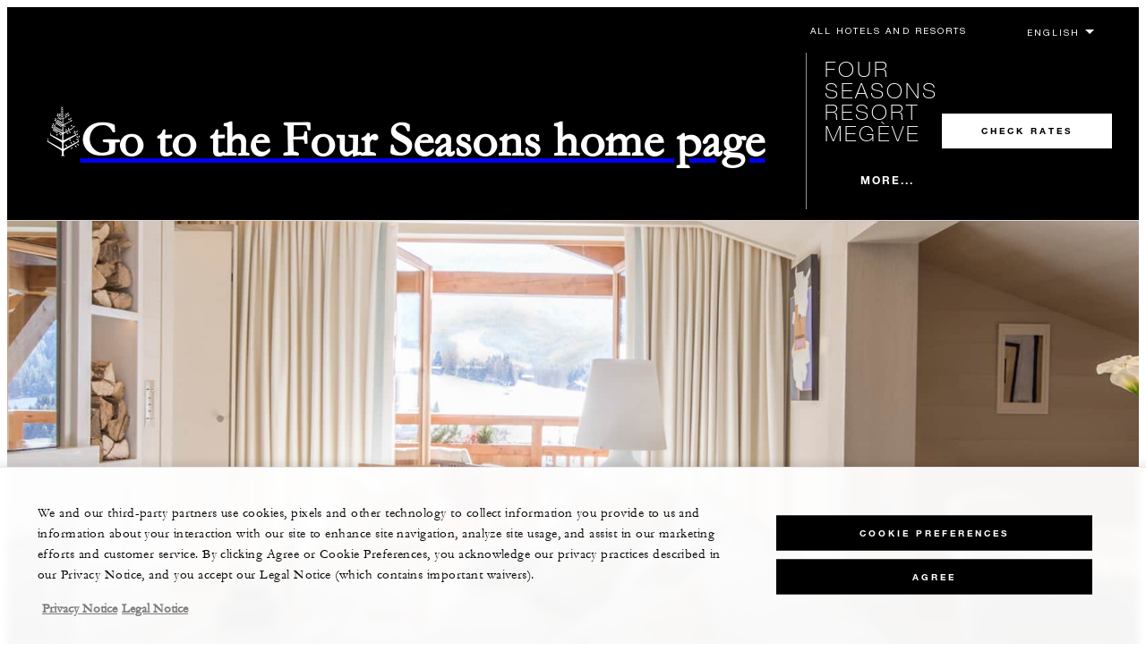

--- FILE ---
content_type: text/html; charset=UTF-8
request_url: https://www.fourseasons.com/megeve/accommodations/specialty-suites/suite-rochebrune/
body_size: 19064
content:
<!DOCTYPE html><html lang="en" class="no-js"><head><meta charset="utf-8"><meta http-equiv="X-UA-Compatible" content="IE=edge"><meta name="viewport" content="width=device-width,initial-scale=1,shrink-to-fit=no"><title>Megève Luxury Rooftop Suite with Mountain Views | Four Seasons Resort</title><meta name="keywords" content="megève luxury rooftop suite with mountain views | four seasons resort Megève Luxury Rooftop Suite With Mountain Views | Four Seasons Resort"><meta name="description" content="Four Seasons Resort Megève invites you to enjoy mountain views from the balcony of our rooftop Suite Rochebrune, complete with spacious living and dining areas."><link rel="canonical" href="https://www.fourseasons.com/megeve/accommodations/specialty-suites/suite-rochebrune/"><meta property="og:title" content="Megève Luxury Rooftop Suite with Mountain Views | Four Seasons Resort"><meta property="og:description" content="Four Seasons Resort Megève invites you to enjoy mountain views from the balcony of our rooftop Suite Rochebrune, complete with spacious living and dining areas."><meta property="og:type" content=""><meta property="og:image" content="https://www.fourseasons.com/etc/designs/fourseasons/img/logos/global/FS_Header_Logo.png" data-mobile-convert="https://www.fourseasons.com/etc/designs/fourseasons_mobile/img/global/FS_Logo_Mobile.gif"><meta property="og:url" content="https://www.fourseasons.com/megeve/accommodations/specialty-suites/suite-rochebrune/" data-mobile-convert><meta name="twitter:card" content=""><meta name="twitter:site" content=""><meta name="twitter:creator" content=""><meta name="twitter:title" content="Megève Luxury Rooftop Suite with Mountain Views | Four Seasons Resort"><meta name="twitter:description" content=""><meta name="twitter:image" content="" data-mobile-convert><script type="text/javascript" src="https://www.fourseasons.com/assets/3265769bd9f46e7583765f34a2636fcc2cb0e5f1d24" async ></script><script type="application/ld+json">{ "@context" : "http://schema.org", "@type" : "Organization", "url" : "https://www.fourseasons.com/megeve/",
		"contactPoint" : [
			{ "@type" : "ContactPoint", "telephone" : "+33 (0)4 50 21 12 11",
			"contactType" : "customer support"
			}
			,{ "@type" : "ContactPoint", "telephone" : "+33 (0)4 50 93 78 78",
			"contactType" : "sales"
			}
			,{ "@type" : "ContactPoint", "telephone" : "+33 (0)4 50 78 62 78",
			"contactType" : "Reservations"
			}
		], "sameAs" : [
] }</script><script type="application/ld+json">{ "@context": "http://schema.org", "@type": "WebPage", "name": "Megève Luxury Rooftop Suite with Mountain Views | Four Seasons Resort", "description": "Four Seasons Resort Megève invites you to enjoy mountain views from the balcony of our rooftop Suite Rochebrune, complete with spacious living and dining areas.",
		"breadcrumb": { "@type": "BreadcrumbList", "itemListElement": [
			{ "@type": "ListItem", "position":
			1, "item": { "@id": "https://www.fourseasons.com", "name": "Four Seasons Hotels and Resorts | Luxury Hotels | Four Seasons" } }
			,{ "@type": "ListItem", "position":
			2, "item": { "@id": "https://www.fourseasons.com/megeve/", "name": "Megève Luxury Ski Resort &amp; Hotel | Four Seasons Resort Megève" } }
			,{ "@type": "ListItem", "position":
			3, "item": { "@id": "https://www.fourseasons.com/megeve/accommodations/", "name": "Luxury Accommodations &amp; Suites in Megève | Four Seasons Resort Megève" } }
			,{ "@type": "ListItem", "position":
			4, "item": { "@id": "https://www.fourseasons.com/megeve/accommodations/specialty-suites/suite-rochebrune/", "name": "Megève Luxury Rooftop Suite with Mountain Views | Four Seasons Resort" } }
		] } }</script><link rel="alternate" href="https://www.fourseasons.com/megeve/accommodations/specialty-suites/suite-rochebrune/" hreflang="x-default"><link rel="alternate" href="https://www.fourseasons.com/megeve/accommodations/specialty-suites/suite-rochebrune/" hreflang="en"><link rel="alternate" href="https://www.fourseasons.com/ru/megeve/accommodations/specialty-suites/suite-rochebrune/" hreflang="ru"><link rel="alternate" href="https://www.fourseasons.com/fr/megeve/accommodations/specialty-suites/suite-rochebrune/" hreflang="fr"><script>window.FS = window.FS || {};
		window.FS.globalInfo = window.FS.globalInfo || {};
                window.FS.globalInfo.environmentName = "live";
                window.FS.globalInfo.qualtricsCookie = "QSI_ReplaySession_Info_ZN_ePUb6zbdhQTF4DY";
                        window.FS.globalInfo.oneTrustTag = "9e48cc7d-034f-4801-a2a7-b5b0c39710cc";</script><link rel="apple-touch-icon" sizes="180x180" href="/alt/fshr/design3/images/favicon/apple-touch-icon.png"><link rel="icon" type="image/png" sizes="32x32" href="/alt/fshr/design3/images/favicon/favicon-32x32.png"><link rel="icon" type="image/png" sizes="16x16" href="/alt/fshr/design3/images/favicon/favicon-16x16.png"><link rel="manifest" href="/alt/fshr/design3/images/favicon/manifest.json"><link rel="mask-icon" href="/alt/fshr/design3/images/favicon/safari-pinned-tab.svg" color="#5bbad5"><link rel="shortcut icon" href="/alt/fshr/design3/images/favicon/favicon.ico"><meta name="msapplication-config" content="/alt/fshr/design3/images/favicon/browserconfig.xml"><meta name="theme-color" content="#ffffff"><script type="text/javascript">document.querySelector('html').classList.remove('no-js');</script><link type="text/css" rel="stylesheet" href="/alt/fshr/design3/css/design3.mainCss.18e74c7e11168d0572fa.css"><link type="text/css" rel="stylesheet" href="/alt/fshr/design3/css/property.mainCss.fbec25a4558958b1f841.css"><script>window.apmConfig = {"url":"https://apm.fourseasons.com:8200","active":true,"centralConfig":true,"transactionSampleRate":0.2,"version":"1.0.0","traceOrigins":["https://www.fourseasons.com","https://secure.fourseasons.com","https://reservations.fourseasons.com"]};</script><script src="/alt/fshr/design3/js/design3.apm-rum.2e91fb7b53b3111806a1.js"></script><script>var FS = window.FS || {};
		FS.alternateExperience = {"path":"/content/fourseasons/en/properties/megeve/accommodations/specialty-suites/suite-rochebrune"};
		window.cawData = {"properties":["MVV605"]};</script><script>window.__cawConfiguration__ = {
      endpoints: {
				offline: 'https://reservations.fourseasons.com/content/{lang}/status',
        dictionary: '/alt/apps/fshr/caw/dictionary',
        allProperties: 'https://reservations.fourseasons.com/content/{lang}/regions',
        propertyOffers: 'https://reservations.fourseasons.com/content/{lang}/properties/{hotelCode}/offers',
        availability: 'https://reservations.fourseasons.com/content/{lang}/calendaravailability',
        formSubmit: 'https://reservations.fourseasons.com',
        exists: '',
      },
      contactLink: 'https://secure.fourseasons.com/content/fourseasons/en/contact_us.html',
      bestRateGuaranteedURL: ''
    }</script><script src="/alt/fshr/design3/js/design3.jquery.28b213577eeaa11cc0ac.js"></script><script src="https://cdn.optimizely.com/js/183805907.js"></script><script>window.fsIconsFontMapping = {"accessibility":"f101","activities":"f102","alarm":"f103","arrow_left":"f104","arrow_right":"f105","arrow_right_large":"f106","banquet":"f107","bathroom":"f108","beds":"f109","blizzard":"f10a","blowing_snow":"f10b","boardroom":"f10c","brightness":"f10d","business_centre":"f10e","call":"f10f","call_alt":"f110","caret":"f111","caret_down":"f112","chat":"f113","chat_outline":"f114","checkmark":"f115","checkmark_simple":"f116","chevron_left":"f117","chevron_right":"f118","classroom":"f119","close":"f11a","close_alt":"f11b","close_circle":"f11c","cloudy":"f11d","cloudy_fog":"f11e","cloudy_sunny_breaks":"f11f","collapse":"f120","condo":"f121","contact_email":"f122","contact_phone":"f123","dairy_free":"f124","decor":"f125","desktop":"f126","detached_house":"f127","dining":"f128","douban":"f129","drizzle":"f12a","egg_free":"f12b","email":"f12c","exclusive_amenities":"f12d","exclusive_offer":"f12e","express_pressing":"f12f","eye_closed":"f130","eye_open":"f131","eye_outline":"f132","facebook":"f133","facebook_tag":"f134","fitness_facilities":"f135","floorplan":"f136","fog-patches":"f137","fog":"f138","foursquare":"f139","freezing_drizzle":"f13a","freezing_fog":"f13b","freezing_rain":"f13c","gallery":"f13d","gallery_external":"f13e","gluten_free":"f13f","googleplus":"f140","hamburger":"f141","hamburguer_small":"f142","haze_variable_clouds":"f143","heart":"f144","hollow_square":"f145","hotel":"f146","ice_pellets":"f147","information":"f148","instagram":"f149","isolated_showers":"f14a","item_add":"f14b","item_remove":"f14c","itinerary":"f14d","kids":"f14e","kitchen":"f14f","laundry":"f150","less_sign":"f151","light_snow":"f152","location_pin":"f153","location_pin_brand":"f154","location_pin_small":"f155","mail":"f156","mainly_clear":"f157","mobile":"f158","night_clear_cloudy":"f159","night_cloudy":"f15a","night_cloudy_clear":"f15b","night_isolated_showers":"f15c","night_scattered_flurries":"f15d","night_scattered_showers":"f15e","night_snow_rain":"f15f","night_thunderstorm_chance":"f160","notes":"f161","nut_free":"f162","occupancy":"f163","offers":"f164","outbound":"f165","pagination_line":"f166","partly_cloudy":"f167","pause_button_large":"f168","pause_button_small":"f169","pinterest":"f16a","play_button_large":"f16b","play_button_small":"f16c","plus_sign":"f16d","pool":"f16e","pool_alt":"f16f","qq":"f170","quotation_marks_l":"f171","quotation_marks_outline":"f172","quotation_marks_s":"f173","rain":"f174","reception":"f175","refreshments":"f176","room_cleaning":"f177","scattered_flurries":"f178","scattered_showers":"f179","search":"f17a","shoe":"f17b","shopping_cart":"f17c","showers":"f17d","snow":"f17e","snow_rain":"f17f","snow_rain_showers":"f180","snow_squalls":"f181","spa":"f182","sunny":"f183","sunny_cloudy":"f184","support_staff":"f185","tablet":"f186","theatre":"f187","thunderstorm":"f188","thunderstorm_chance":"f189","tours":"f18a","townhouse":"f18b","transportation":"f18c","tray_removal":"f18d","tree":"f18e","tree_large":"f18f","tripadvisor":"f190","turn_down_service":"f191","twitter":"f192","u_shape":"f193","valet_parking":"f194","variable_clouds":"f195","vegan":"f196","vegetarian":"f197","views":"f198","washer":"f199","wechat":"f19a","weibo":"f19b","wet_snow":"f19c","wine":"f19d","youku":"f19e","youtube":"f19f","africa-middle-east":"f1a0","asia-pacific":"f1a1","beach":"f1a2","central-south-america":"f1a3","europe":"f1a4","exclusives-buyouts":"f1a5","golf":"f1a6","north-america":"f1a7","outdoor-function-space":"f1a8","resort":"f1a9","resort-urban":"f1aa","urban":"f1ab","call_alt_inverted":"f1ac","airline_check_in":"f1ad","flight_arrival":"f1ae","itinerary_default":"f1af","mail_default_circle":"f1b0","ramdan_menu":"f1b1","shuttle_bus_schedule":"f1b2","terms_and_conditions":"f1b3","book":"f1b4","flight_departure":"f1b5","itinerary_new":"f1b6","mobile_key":"f1b7","residence":"f1b8","standard_wifi":"f1b9","time":"f1ba","chat_default_circle":"f1bb","flight_info":"f1bc","multilingual_concierge":"f1bd","resort_activities":"f1be","takeaway":"f1bf","tv_channel_listings":"f1c0","festive_menu":"f1c1","in-room_dining":"f1c2","luxury_bath_products":"f1c3","pressreader":"f1c4","safety_and_security":"f1c5","telephone_directory":"f1c6","weddings":"f1c7","commercial_flight":"f1c8","private_flight":"f1c9","smoke_free":"f1ca","photo_and_video":"f1cb","more":"f1cc","credit_card":"f1cd","bellcart_luggage":"f1ce","shopping":"f1cf","pet":"f1d0","covid_testing":"f1d1","diving_snorkeling":"f1d2","enhanced_cleaning":"f1d3","faqs":"f1d4","find_hotel_status":"f1d5","health_and_safety":"f1d6","mask":"f1d7","surfing":"f1d8","temperature_check":"f1d9","unique_stays":"f1da","wellness":"f1db","adventure":"f1dc","arts_culture":"f1dd","award_winning_spa":"f1de","cocktail":"f1df","cold":"f1e0","comfort":"f1e1","culinary_experience":"f1e2","dress_code":"f1e3","experience":"f1e4","extension":"f1e5","family":"f1e6","hot":"f1e7","late_checkout":"f1e8","mountain":"f1e9","my_neighborhood":"f1ea","order_grocery":"f1eb","outdoor_experience":"f1ec","premium_wifi":"f1ed","private_jet":"f1ee","private_retreats":"f1ef","property_info":"f1f0","residence_a_la_carte":"f1f1","residence_dining":"f1f2","residence_my_building":"f1f3","residence_services":"f1f4","room_upgrade":"f1f5","services_and_amenities":"f1f6","ski":"f1f7","sporting_events":"f1f8","sustainable_travel":"f1f9","tennis":"f1fa","windy":"f1fb","parking":"f1fc","meetings_and_events":"f1fd","check_in":"f1fe","check_out":"f1ff","itinerary_notification":"f200","settings":"f201","call_circle_outline":"f202","chat_notification":"f203","chat_notification_large":"f204","details":"f205","dining_reservation":"f206","email_fill":"f207","exclusive_amenities_filled":"f208","location_pin_large_fill":"f209","location_pin_small_fill":"f20a","no_available_date":"f20b","alert":"f20c","edit":"f20d","environmental_programs":"f20e","environment":"f20f","energy_reduction":"f210","energy_carbon_and_water_reduction":"f211","documents_and_downloads":"f212","diversity_inclusion_and_belonging":"f213","biodiversity_and_conservation":"f214","governance":"f215","handshake":"f216","purchasing_practices":"f217","social":"f218","sustainable_food_and_beverage":"f219","waste_reduction":"f21a","water_reduction":"f21b","whats_included":"f21c","caret_up":"f21d","lock":"f21e","safety_and_security_inverted":"f21f","pr_and_hotel":"f220","shopping_cart_outlined":"f221","maintenance":"f222","storage":"f223","yacht":"f224","horseback_riding":"f225","yoga":"f226","download":"f227","filter":"f228","switch_view":"f229","person":"f22a","list":"f22b","castle":"f22c","pillow":"f22d","checkmark_fill":"f22e","checkmark_outline":"f22f","extra_charge_outline":"f230","extra_charge_fill":"f231","trash_bin":"f232","luggage":"f233"};</script><script type="module" src="/alt/fshr/design3/js/design3.gdpr-banner.2225abd8a5e8e87efe3a.js" defer="defer"></script><script src="/alt/apps/fshr/shared/decision-engine.1769199994448.js" defer="defer"></script><script type="module" src="/alt/fshr/design3/js/design3.qualtrics.56c825f5f0bf78431932.js" defer="defer"></script><script type="module" src="/alt/fshr/design3/js/design3.suppress-urls-geoip.801c737242f073963267.js" defer="defer"></script><script type="module" src="/alt/fshr/design3/js/design3.bev.2e5a9550c7188318c7a0.js" defer="defer"></script><script type="module" src="/alt/fshr/design3/js/design3.prc-notice-banner.300f0013853232fbb5fd.js" defer="defer"></script><script type="module" src="/alt/fshr/design3/js/design3.tealium-functions.7526041c835897d850ee.js"></script><script type="text/javascript">//added to stop the automatic tracking
	window.utag_cfg_ovrd = {noview : true};

	var utag_data = {"aa_account":"fshglobal","aem_url":"/content/fshr/pages/en/properties/megeve/accommodations/specialty-suites/suite-rochebrune","page_language":"en","page_url":"https://www.fourseasons.com/megeve/accommodations/specialty-suites/suite-rochebrune/","property_name":"megeve","server":"www.fourseasons.com","site_prefix":"fs","site_template":"3.0","title":"Megève Luxury Rooftop Suite with Mountain Views | Four Seasons Resort","user_id":"","user_type":"visitor","page_components_array":["inline-carousel-p","room-details-list-p","contact-bar-d","description-and-bo-p"],"property_code":"mve","page_section":"megeve:accommodations","property_region":"Europe","property_subregion":"France","room_type":"hotel","event_name":"room_detail_view"};

	var tealiumLoaded = function(){
		/* defined in /alt/fshr/shared/js/tealium-functions.js */
		if(window.FS && window.FS.Tealium && window.FS.Tealium.loadTealium){
			FS.Tealium.loadTealium({
				"account": "fourseasons",
				"profile": "main",
				"environment": "prod"
			});

				FS.Tealium.trackPage(utag_data);
		}
	};

		window.onTealiumLibraryLoaded = tealiumLoaded;</script>
<script>(window.BOOMR_mq=window.BOOMR_mq||[]).push(["addVar",{"rua.upush":"false","rua.cpush":"false","rua.upre":"false","rua.cpre":"false","rua.uprl":"false","rua.cprl":"false","rua.cprf":"false","rua.trans":"","rua.cook":"false","rua.ims":"false","rua.ufprl":"false","rua.cfprl":"false","rua.isuxp":"false","rua.texp":"norulematch","rua.ceh":"false","rua.ueh":"false","rua.ieh.st":"0"}]);</script>
                              <script>!function(e){var n="https://s.go-mpulse.net/boomerang/";if("False"=="True")e.BOOMR_config=e.BOOMR_config||{},e.BOOMR_config.PageParams=e.BOOMR_config.PageParams||{},e.BOOMR_config.PageParams.pci=!0,n="https://s2.go-mpulse.net/boomerang/";if(window.BOOMR_API_key="UMAW3-HRPA5-GLWY3-KM3MB-8WRUH",function(){function e(){if(!o){var e=document.createElement("script");e.id="boomr-scr-as",e.src=window.BOOMR.url,e.async=!0,i.parentNode.appendChild(e),o=!0}}function t(e){o=!0;var n,t,a,r,d=document,O=window;if(window.BOOMR.snippetMethod=e?"if":"i",t=function(e,n){var t=d.createElement("script");t.id=n||"boomr-if-as",t.src=window.BOOMR.url,BOOMR_lstart=(new Date).getTime(),e=e||d.body,e.appendChild(t)},!window.addEventListener&&window.attachEvent&&navigator.userAgent.match(/MSIE [67]\./))return window.BOOMR.snippetMethod="s",void t(i.parentNode,"boomr-async");a=document.createElement("IFRAME"),a.src="about:blank",a.title="",a.role="presentation",a.loading="eager",r=(a.frameElement||a).style,r.width=0,r.height=0,r.border=0,r.display="none",i.parentNode.appendChild(a);try{O=a.contentWindow,d=O.document.open()}catch(_){n=document.domain,a.src="javascript:var d=document.open();d.domain='"+n+"';void(0);",O=a.contentWindow,d=O.document.open()}if(n)d._boomrl=function(){this.domain=n,t()},d.write("<bo"+"dy onload='document._boomrl();'>");else if(O._boomrl=function(){t()},O.addEventListener)O.addEventListener("load",O._boomrl,!1);else if(O.attachEvent)O.attachEvent("onload",O._boomrl);d.close()}function a(e){window.BOOMR_onload=e&&e.timeStamp||(new Date).getTime()}if(!window.BOOMR||!window.BOOMR.version&&!window.BOOMR.snippetExecuted){window.BOOMR=window.BOOMR||{},window.BOOMR.snippetStart=(new Date).getTime(),window.BOOMR.snippetExecuted=!0,window.BOOMR.snippetVersion=12,window.BOOMR.url=n+"UMAW3-HRPA5-GLWY3-KM3MB-8WRUH";var i=document.currentScript||document.getElementsByTagName("script")[0],o=!1,r=document.createElement("link");if(r.relList&&"function"==typeof r.relList.supports&&r.relList.supports("preload")&&"as"in r)window.BOOMR.snippetMethod="p",r.href=window.BOOMR.url,r.rel="preload",r.as="script",r.addEventListener("load",e),r.addEventListener("error",function(){t(!0)}),setTimeout(function(){if(!o)t(!0)},3e3),BOOMR_lstart=(new Date).getTime(),i.parentNode.appendChild(r);else t(!1);if(window.addEventListener)window.addEventListener("load",a,!1);else if(window.attachEvent)window.attachEvent("onload",a)}}(),"".length>0)if(e&&"performance"in e&&e.performance&&"function"==typeof e.performance.setResourceTimingBufferSize)e.performance.setResourceTimingBufferSize();!function(){if(BOOMR=e.BOOMR||{},BOOMR.plugins=BOOMR.plugins||{},!BOOMR.plugins.AK){var n=""=="true"?1:0,t="",a="clpkwtqccfpaq2lt3gka-f-123ae7adf-clientnsv4-s.akamaihd.net",i="false"=="true"?2:1,o={"ak.v":"39","ak.cp":"252289","ak.ai":parseInt("153515",10),"ak.ol":"0","ak.cr":10,"ak.ipv":4,"ak.proto":"h2","ak.rid":"3142117b","ak.r":51208,"ak.a2":n,"ak.m":"b","ak.n":"essl","ak.bpcip":"18.222.171.0","ak.cport":54556,"ak.gh":"23.209.83.20","ak.quicv":"","ak.tlsv":"tls1.3","ak.0rtt":"","ak.0rtt.ed":"","ak.csrc":"-","ak.acc":"","ak.t":"1769200020","ak.ak":"hOBiQwZUYzCg5VSAfCLimQ==EB8kKUO6bUdq1XAO5B8asTrq8oqO9bgNYHrCccGVZHlQEPbi+n7sUl9W5BWtRCojPxL5yG0/8Ckkm967EMKeLQhYJbpzPC9CsMQ6d1ju0340zeiPROjBAM9wo7Ve8KnFYIPKhdjCz5pLKEMM3VX77uECnhV7sharlDSLSKdIjw9z8mYDeFmWd5grjrio378MLo8oCU1G42Ok1HUuKMtyl7e+vMuN1dVwM64O/WjC8xRtEgl72E0mqsuMh3ryD/dqenoI+zWfxz8uwIKVO+flWcJAiOwAFnrX8LVX/recdVGU59PKN2oIWduDfaRfU15OBfbw0RoVp1FGb9WCaKXSzAQNhH3j7l3iRxZTmXaxHpuLwYSxViB3ZZpZxeROrNB5b4O9yHQxIGlbo8qU3ZSefxU1MNib70v5HA+H+oUCbB8=","ak.pv":"135","ak.dpoabenc":"","ak.tf":i};if(""!==t)o["ak.ruds"]=t;var r={i:!1,av:function(n){var t="http.initiator";if(n&&(!n[t]||"spa_hard"===n[t]))o["ak.feo"]=void 0!==e.aFeoApplied?1:0,BOOMR.addVar(o)},rv:function(){var e=["ak.bpcip","ak.cport","ak.cr","ak.csrc","ak.gh","ak.ipv","ak.m","ak.n","ak.ol","ak.proto","ak.quicv","ak.tlsv","ak.0rtt","ak.0rtt.ed","ak.r","ak.acc","ak.t","ak.tf"];BOOMR.removeVar(e)}};BOOMR.plugins.AK={akVars:o,akDNSPreFetchDomain:a,init:function(){if(!r.i){var e=BOOMR.subscribe;e("before_beacon",r.av,null,null),e("onbeacon",r.rv,null,null),r.i=!0}return this},is_complete:function(){return!0}}}}()}(window);</script></head><body data-language="en" class="ty-b2" data-alert-banner="/alt/apps/fshr/feeds/alert/en/megeve"><a class="CTA CTA--primary--dark SkipToMainContent" href="#main">SKIP TO MAIN CONTENT</a><script>window.CLIENT_ENV = {
	...(window.CLIENT_ENV || {}),
	...{"ENVIRONMENT_NAME":"live","STATIC_SITE_URL":"","IMAGE_BASE_URL":"","RESERVATIONS_SITE_URL":"https://reservations.fourseasons.com"}
};</script><div class="react-data Cart-react-ssr-placeholder Cart" data-stores='["cartStore","userStore","globalStore"]' data-translations-string='{"Continue to build your itinerary":"Continue to build your itinerary","Add stay in your cart and build your itinerary":"Add stay in your cart and build your itinerary","Book Your Stay":"Book Your Stay","Add To Cart":"Add To Cart","Experiences":"Experiences","Explore More":"Explore More","Spa":"Spa","Dining":"Dining","Cart":"Cart","Check Out Itinerary":"Check Out Itinerary","Price Breakdown":"Price Breakdown","Removing “{0}” will reset your cart. Would you like to proceed?":"Removing “{0}” will reset your cart. Would you like to proceed?","No, Cancel":"No, Cancel","Yes, Remove":"Yes, Remove","Our concierge team will craft the best itinerary for you based on your request. Itinerary request items will not be charged untill the request is confirmed.":"Our concierge team will craft the best itinerary for you based on your request. Itinerary request items will not be charged untill the request is confirmed.","Stay":"Stay","Transportation":"Transportation","Arrival Pick-up":"Arrival Pick-up","Itinerary Requests":"Itinerary Requests","Add To Your Room":"Add To Your Room","Est. Total":"Est. Total","Information":"Information","Remove":"Remove","Quantity":"Quantity","Add a stay to your cart and build your itinerary":"Add a stay to your cart and build your itinerary"}' data-locale="en"></div><script>window.FS = window.FS || {};
		window.FS.propertyInfo = window.FS.propertyInfo || {};
		window.FS.propertyInfo.owsCode = "MVV605";
		window.FS.propertyInfo.orsCode = "MVE";
		window.FS.propertyInfo.language = "en";
		window.FS.propertyInfo.allInPricing = false;
		window.FS.propertyInfo.sortBy = "LOW_TO_HIGH";
		window.FS.propertyInfo.currency = "EUR";
		window.FS.propertyInfo.geoIpCurrencyEnabled = true;
		window.FS.propertyInfo.disableBooking = false;



		window.FS.countryCurrencies = {"AD":"EUR","AG":"XCD","AR":"ARS","AU":"AUD","AT":"EUR","AZ":"AZN","BS":"BSD","BH":"BHD","BE":"EUR","BR":"BRL","CA":"CAD","CL":"CLP","CN":"CNY","CO":"COP","CR":"USD","CY":"EUR","CZ":"CZK","DK":"DKK","DM":"XCD","TL":"USD","EC":"USD","EG":"EGP","SV":"USD","EE":"EUR","FI":"EUR","FR":"EUR","DE":"EUR","GR":"EUR","GD":"XCD","HU":"HUF","IN":"INR","ID":"IDR","IE":"EUR","IL":"ILS","IT":"EUR","JP":"JPY","JO":"JOD","KI":"AUD","KR":"KRW","KW":"KWD","LV":"EUR","LB":"LBP","LI":"CHF","LT":"EUR","LU":"EUR","MY":"MYR","MV":"USD","MT":"EUR","MH":"USD","MU":"MUR","MX":"MXN","FM":"USD","MC":"EUR","CS":"EUR","MA":"MAD","NR":"AUD","NL":"EUR","NZ":"NZD","NO":"NOK","PW":"USD","PA":"USD","PT":"EUR","QA":"QAR","RU":"RUB","KN":"XCD","LC":"XCD","VC":"XCD","SM":"EUR","SA":"SAR","SC":"SCR","SG":"SGD","SK":"EUR","SI":"EUR","ZA":"ZAR","ES":"EUR","SE":"SEK","CH":"CHF","SY":"SYP","TW":"TWD","TZ":"TZS","TH":"THB","TN":"TND","TR":"TRY","TV":"AUD","AE":"AED","GB":"GBP","US":"USD","UY":"UYU","VA":"EUR","VN":"VND","PF":"XPF","WF":"XPF","NC":"XPF","HK":"HKD","MO":"MOP","GL":"DKK","GU":"USD","ENG":"GBP","AI":"XCD","BM":"USD","IO":"USD","KY":"USD"};</script><script>window.CLIENT_ENV = {
	...(window.CLIENT_ENV || {}),
	...{"ENVIRONMENT_NAME":"live","rbfBaseUrl":"https://reservations.fourseasons.com","NEXT_PUBLIC_BFF_BASE_URL":"https://www.fourseasons.com/profile/api","NEXT_PUBLIC_IMAGE_BASE_URL":"https://www.fourseasons.com"}
};</script><div class="Navigation-bodySpacer Navigation-bodySpacer--expanded"></div><nav id="TopNav-mainNav" aria-label="Top Navigation" class="Navigation Navigation--isPropertyNav"><div class="Navigation-lg nav-lg" data-nav-large><div class="Navigation-background-filter-fallback"></div><div class="Navigation-backgroundGradient"></div><div class="Navigation-background"><div class="Navigation-background-blur"><div tabindex="-1" id="focus-reset" aria-label="Focus reset to top of page" title="Focus reset to top of page"></div><div class="Navigation-topBar"><a class="CTA CTA--text--light Navigation-link" href="/find_a_hotel_or_resort/">All Hotels and Resorts </a><a class="CTA CTA--text--light Navigation-link itinerary-link" href="https://reservations.fourseasons.com/profile">Itinerary</a><script>window.CLIENT_ENV = {
	...(window.CLIENT_ENV || {}),
	...{"ENVIRONMENT_NAME":"live","RESERVATIONS_SITE_URL":"https://reservations.fourseasons.com","NEXT_PUBLIC_BFF_BASE_URL":"https://www.fourseasons.com/profile/api","GOOGLE_RECAPTCHA_ENABLED":true,"FSHR_PUBLIC_GOOGLE_RECAPTCHA_PUBLIC_KEY":"6LfvEswUAAAAAGvyvUyLsJlIjwskEzsVlysD09lF","GOOGLE_RECAPTCHA_SCRIPT_PATH":"https://www.google.com/recaptcha/api.js","CHINESE_RECAPTCHA_SCRIPT_PATH":"https://www.recaptcha.net/recaptcha/api.js","FSHR_PUBLIC_ITINERARY_SURVEY_INTERCEPT_ID":"SI_0JL4cRj8EwF2VFQ","FSHR_PUBLIC_ITINERARY_SURVEY_LINK":"https://fourseasons.qualtrics.com/jfe/form/SV_a4phCucLQ9W1vZc"}
};</script><div class="ProfileStatus react-data ProfileStatus-react-ssr-placeholder Navigation-link" data-stores='["userStore","bookingsStore","globalStore"]' data-translations-string='{"Hello, {0}":"Hello, {0}","Sign In":"Sign In","Email me":"Email me","Email":"Email","Text me":"Text me","Phone number":"Phone number","View and edit your Four Seasons profile and customise your preferences.":"View and edit your Four Seasons profile and customise your preferences.","Don’t have an account?":"Don’t have an account?","Register":"Register","If you are having problems signing in, please call us.":"If you are having problems signing in, please call us.","Keep me signed in":"Keep me signed in","Details":"Details","This option will reduce the frequency of being asked to sign-in on this device. Use this option only on your trusted devices to keep your account secure.":"This option will reduce the frequency of being asked to sign-in on this device. Use this option only on your trusted devices to keep your account secure.","There was a problem processing your request. Please contact us for assistance.":"There was a problem processing your request. Please contact us for assistance.","If you choose to receive your password via mobile, we will send one text message per login attempt. Message and data rates may apply.":"If you choose to receive your password via mobile, we will send one text message per login attempt. Message and data rates may apply.","I didn’t receive my code":"I didn’t receive my code","Code Invalid":"Code Invalid","We’re sorry, but the verification code you entered is not valid. Please try again.":"We’re sorry, but the verification code you entered is not valid. Please try again.","Get new code":"Get new code","Verification Code":"Verification Code","Other Toll-Free Numbers":"Other Toll-Free Numbers","An email with a 6-digit code was sent to {0}. Please enter the code in the fields shown.":"An email with a 6-digit code was sent to {0}. Please enter the code in the fields shown.","An SMS with a 6-digit code was sent to {0}. Please enter the code in the fields shown.":"An SMS with a 6-digit code was sent to {0}. Please enter the code in the fields shown.","An email with a 6-digit code was sent to <strong>{0}</strong>. Please enter the code in the fields shown. If you did not receive a verification code, you may need to <a href=&apos;{1}&apos; ui-sref=&apos;{2}&apos;>register.</a>":"An email with a 6-digit code was sent to <strong>{0}</strong>. Please enter the code in the fields shown. If you did not receive a verification code, you may need to <a href=&apos;{1}&apos; ui-sref=&apos;{2}&apos;>register.</a>","An SMS with a 6-digit code was sent to <strong>{0}</strong>. Please enter the code in the fields shown. If you did not receive a verification code, you may need to <a href=&apos;{1}&apos; ui-sref=&apos;{2}&apos;>register.</a>":"An SMS with a 6-digit code was sent to <strong>{0}</strong>. Please enter the code in the fields shown. If you did not receive a verification code, you may need to <a href=&apos;{1}&apos; ui-sref=&apos;{2}&apos;>register.</a>","error.E0201":"We’re sorry, but the verification code you entered is not valid. Please try again.","error.E0202":"We’re sorry, but the verification code you entered has expired.","error.E0218":"<b>{0}</b> was not found in our records. Please try signing in with your Phone Number.","error.E0219":"<b>{0}</b> was not found in our records. Please try signing in with your Email Address.","error.E0232":"There was a problem processing your request. Please contact us for assistance."}' data-locale="en"></div><div class="LanguageToggle ty-c1"><select title="Select language" class="LanguageToggle-select ty-c4" data-track-interactions="" data-tealium-context="navigation"><option data-lang-code="en" selected="selected">English</option><option data-lang-code="fr">Français</option><option data-lang-code="ru">Русский</option></select><ul class="LanguageToggle-linkList" hidden><li class="LanguageToggle-link"><a href="/megeve/accommodations/specialty-suites/suite-rochebrune/" data-lang-code="en">English</a></li><li class="LanguageToggle-link"><a href="/fr/megeve/accommodations/specialty-suites/suite-rochebrune/" data-lang-code="fr">Français</a></li><li class="LanguageToggle-link"><a href="/ru/megeve/accommodations/specialty-suites/suite-rochebrune/" data-lang-code="ru">Русский</a></li></ul></div><div class="CurrencyDropdown react-data CurrencyDropdown-react-ssr-placeholder" data-stores='["cartStore", "userStore", "globalStore"]' data-currency-options='[{"label":"USD","value":"USD"},{"label":"AED","value":"AED"},{"label":"ARS","value":"ARS"},{"label":"AUD","value":"AUD"},{"label":"AZN","value":"AZN"},{"label":"BHD","value":"BHD"},{"label":"BRL","value":"BRL"},{"label":"BSD","value":"BSD"},{"label":"CAD","value":"CAD"},{"label":"CHF","value":"CHF"},{"label":"CLP","value":"CLP"},{"label":"CNY","value":"CNY"},{"label":"COP","value":"COP"},{"label":"CRC","value":"CRC"},{"label":"CZK","value":"CZK"},{"label":"DKK","value":"DKK"},{"label":"EGP","value":"EGP"},{"label":"EUR","value":"EUR"},{"label":"GBP","value":"GBP"},{"label":"HKD","value":"HKD"},{"label":"HUF","value":"HUF"},{"label":"IDR","value":"IDR"},{"label":"ILS","value":"ILS"},{"label":"INR","value":"INR"},{"label":"JOD","value":"JOD"},{"label":"JPY","value":"JPY"},{"label":"KRW","value":"KRW"},{"label":"KWD","value":"KWD"},{"label":"LBP","value":"LBP"},{"label":"MAD","value":"MAD"},{"label":"MOP","value":"MOP"},{"label":"MUR","value":"MUR"},{"label":"MVR","value":"MVR"},{"label":"MXN","value":"MXN"},{"label":"MYR","value":"MYR"},{"label":"NOK","value":"NOK"},{"label":"NZD","value":"NZD"},{"label":"QAR","value":"QAR"},{"label":"RUB","value":"RUB"},{"label":"SAR","value":"SAR"},{"label":"SCR","value":"SCR"},{"label":"SEK","value":"SEK"},{"label":"SGD","value":"SGD"},{"label":"SYP","value":"SYP"},{"label":"THB","value":"THB"},{"label":"TND","value":"TND"},{"label":"TRY","value":"TRY"},{"label":"TWD","value":"TWD"},{"label":"TZS","value":"TZS"},{"label":"UYU","value":"UYU"},{"label":"VND","value":"VND"},{"label":"XCD","value":"XCD"},{"label":"XPF","value":"XPF"},{"label":"ZAR","value":"ZAR"}]'></div></div><div class="Navigation-bar"><a href="/" class="Navigation-logoContainer"><div class="Navigation-logo"><span class="visuallyhidden">Go to the Four Seasons home page</span></div></a><div class="Navigation-linksContainer"><a class="CTA CTA--text--light Navigation-pageName ty-h2" href="/megeve/">Four Seasons Resort Megève</a><div class="Navigation-links"><div class="Navigation-mainLinksContainer" role="navigation" aria-label="Main Links Navigation"><ul class="Navigation-mainLinks"><li class="NavigationItem NavigationItem--collapsed NavigationItem--mainLink NavigationItem--mainLink--js"><div class="NavigationItem-link"><a class="CTA CTA--text--light" href="/megeve/">Resort Overview</a></div></li><li class="NavigationItem NavigationItem--collapsed NavigationItem--mainLink NavigationItem--mainLink--js"><div class="NavigationItem-link NavigationItem-link--activeCategory"><a class="CTA CTA--text--light" href="/megeve/accommodations/">Accommodations</a></div></li><li class="NavigationItem NavigationItem--collapsed NavigationItem--mainLink NavigationItem--mainLink--js"><div class="NavigationItem-link"><a class="CTA CTA--text--light" href="/megeve/offers/">Offers</a></div></li><li class="NavigationItem NavigationItem--collapsed NavigationItem--mainLink NavigationItem--mainLink--js"><div class="NavigationItem-link"><a class="CTA CTA--text--light" href="/megeve/experiences/">Experiences</a></div></li><li class="NavigationItem NavigationItem--collapsed NavigationItem--mainLink NavigationItem--mainLink--js"><div class="NavigationItem-link"><a class="CTA CTA--text--light" href="/megeve/dining/">Dining</a></div></li><li class="NavigationItem NavigationItem--collapsed NavigationItem--mainLink NavigationItem--mainLink--js"><div class="NavigationItem-link"><a class="CTA CTA--text--light" href="/megeve/photos-and-videos/">Photos &amp; Videos</a></div></li><li class="NavigationItem NavigationItem--collapsed NavigationItem--mainLink NavigationItem--mainLink--js"><div class="NavigationItem-link"><a class="CTA CTA--text--light" href="/megeve/spa/">Spa</a></div></li><li class="NavigationItem NavigationItem--collapsed NavigationItem--mainLink NavigationItem--mainLink--js"><div class="NavigationItem-link"><a class="CTA CTA--text--light" href="/megeve/services-and-amenities/year-round-activities/">Year-Round Activities</a></div></li><li class="NavigationItem NavigationItem--collapsed NavigationItem--mainLink NavigationItem--mainLink--js"><div class="NavigationItem-link"><a class="CTA CTA--text--light" href="/megeve/services-and-amenities/">Services &amp; Amenities</a></div></li><li class="NavigationItem NavigationItem--collapsed NavigationItem--mainLink NavigationItem--mainLink--js"><div class="NavigationItem-link"><a class="CTA CTA--text--light" href="/megeve/meetings-and-events/">Meetings &amp; Events</a></div></li><li class="NavigationItem NavigationItem--collapsed NavigationItem--mainLink NavigationItem--mainLink--js"><div class="NavigationItem-link"><a class="CTA CTA--text--light" href="/megeve/weddings/">Weddings</a></div></li><li class="NavigationItem NavigationItem--collapsed NavigationItem--mainLink NavigationItem--mainLink--js"><div class="NavigationItem-link"><a class="CTA CTA--text--light" href="/megeve/services-and-amenities/family/">Family at Four Seasons</a></div></li><li class="NavigationItem NavigationItem--collapsed NavigationItem--mainLink NavigationItem--mainLink--js"><div class="NavigationItem-link"><a class="CTA CTA--text--light" href="/france-escape/">France Escape</a></div></li><li class="NavigationItem NavigationItem--collapsed NavigationItem--mainLink NavigationItem--mainLink--js"><div class="NavigationItem-link"><a class="CTA CTA--text--light" href="/megeve/getting-here/">Location</a></div></li><li class="NavigationItem NavigationItem--collapsed NavigationItem--mainLink NavigationItem--mainLink--js"><div class="NavigationItem-link"><a class="CTA CTA--text--light" href="/megeve/services-and-amenities/sustainability/">Sustainability</a></div></li><li class="NavigationItem NavigationItem--collapsed NavigationItem--mainLink NavigationItem--mainLink--js"><div class="NavigationItem-link"><a class="CTA CTA--text--light" href="/megeve/seasonal/">Seasonal</a></div></li><li class="NavigationItem NavigationItem--collapsed NavigationItem--mainLink NavigationItem--mainLink--js"><div class="NavigationItem-link"><a class="CTA CTA--text--light" href="/megeve/contact-us/">Contact Us</a></div></li><li class="NavigationItem--mainLink Navigation-more Navigation-more--js" style="display: none"><button class="Navigation-moreBtn CTA CTA--text--light" aria-haspopup="true" aria-expanded="false">More...</button><div class="Navigation-overflowLinks"><ul class="Navigation-overflowLinks--left"></ul><ul class="Navigation-overflowLinks--right"></ul></div></li></ul></div></div></div><div class="react-data CartStatus-placeholder CartStatus-react-ssr-placeholder tailwind-root" data-theme="dark" id="cart-status-placeholder" data-stores='["cartStore", "planStore", "userStore", "bookingsStore", "globalStore"]' data-locale="en"></div><a class="CTA CTA--secondary--light Navigation-cta Navigation-CAW-cta CAW-trigger" href="https://reservations.fourseasons.com/en?hotelCode&#x3D;MVV605">Check Rates</a></div></div><div id="NavigationCAW" class="NavigationCAW"><script>window.CLIENT_ENV = {
	...(window.CLIENT_ENV || {}),
	...{"ENVIRONMENT_NAME":"live","rbfBaseUrl":"https://reservations.fourseasons.com","RESERVATIONS_SITE_URL":"https://reservations.fourseasons.com","NEXT_PUBLIC_WEB_BFF_BASE_URL":"https://www.fourseasons.com/web-bff/api"}
};</script><div class="react-data ReactCAW InlineCaw CAW CAW-react-ssr-placeholder" data-properties="MVV605" data-destination-placeholder="" data-excluded-properties="" data-room-codes="" data-offer-code="" data-best-rate-guaranteed-u-r-l="/content/fshr/pages/en/best-rate-guarantee" data-mode="" data-promo-code="" data-hide-promo-code="" data-date-from="" data-date-to="" data-no-cal-avail="" data-min-stay="" data-max-rooms="" data-custom="{}" data-locale="en" data-stores='["planStore","availabilityStore"]' id="caw-WaHvjpo7Q3" data-translations-string='{"Check Availability":"Check Availability","Book your stay":"Book your stay","Check in":"Check in","Check out":"Check out","Dates":"Dates","Best Rate Guaranteed":"Best Rate Guaranteed","Please correct the following fields":"Please correct the following fields","Guests":"Guests","Restricted":"Restricted","Unavailable":"Unavailable","Room":"Room","Rooms":"Rooms","Adult":"Adult","Adults":"Adults","Child":"Child","Children":"Children","Select Room":"Select Room","Add another room":"Add another room","Destination":"Destination","Increment":"Increment","Decrement":"Decrement","Occupants":"Occupants","Promo":"Promo","Promo Code":"Promo Code","Enter Promo Code":"Enter Promo Code","Expand to enter promo code":"Expand to enter promo code","Included Hotels & Resorts":"Included Hotels & Resorts","All Hotels & Resorts":"All Hotels & Resorts","Destination Search":"Destination Search","Online reservation system is offline":"Online reservation system is offline","Phone":"Phone","Email":"Email","Updated":"Updated","Update":"Update","ago":" ","Contact":"Contact","Something went wrong":"Something went wrong","We could not process your request":"We could not process your request","Please try again":"Please try again","Reload":"Reload","Navigate to":"Navigate to","mm/dd/yyyy":"mm/dd/yyyy","Clear Selected Dates":"Clear Selected Dates","Available check-in date":"Available check-in date","Available check-out date":"Available check-out date","Out of Range":"Out of Range","Apply":"Apply","Select Dates for Check-in and Check-out":"Select Dates for Check-in and Check-out","Select a destination by entering a part of its name and going through the list of results using the arrow keys":"Select a destination by entering a part of its name and going through the list of results using the arrow keys","January":"January","February":"February","March":"March","April":"April","May":"May","June":"June","July":"July","August":"August","September":"September","October":"October","November":"November","December":"December","Check Rates":"Check Rates","Update Search":"Update Search","Minimum nights required":"Minimum nights required","Find a Hotel or Resort":"Find a Hotel or Resort","hide":"hide","Clear":"Clear","Stay Dates":"Stay Dates","Check Rates & Availability":"Check Rates & Availability","Done":"Done","days":"days","To add more than {0} rooms, please call <span class=&apos;phone-number&apos;>{1}</span>.":"To add more than {0} rooms, please call <span class=&apos;phone-number&apos;>{1}</span>.","Toll Free Telephone Numbers By Country":"Toll Free Telephone Numbers By Country","A promo code cannot be applied with a flexible date search.":"A promo code cannot be applied with a flexible date search.","Are your dates flexible?":"Are your dates flexible?","View More Rates":"View More Rates","loading indicator":"loading indicator","Read More":"Read More","Sort by rate":"Sort by rate","Low to High":"Low to High","High to Low":"High to Low","Convert Currency":"Convert Currency","Accessible Rooms":"Accessible Rooms","Apply Filters":"Apply Filters","To Book this Room, Please Call":"To Book this Room, Please Call","Close":"Close","from":"from","Avg. per night":"Avg. per night","Select":"Select","Select Bed Options":"Select Bed Options","Selected Itinerary":"Selected Itinerary","Rate Details":"Rate Details","Free Night(s) Applied":"Free Night(s) Applied","Free Cancellation until":"Free Cancellation until","Non-refundable":"Non-refundable","Avg. price per night":"Avg. price per night","Total ${0} nights (taxes incl.)":"Total ${0} nights (taxes incl.)","Book Now":"Book Now","Please Note":"Please Note","Slide {0} is currently active":"Slide {0} is currently active","Show Slide {0}":"Show Slide {0}","Previous slide":"Previous slide","Next slide":"Next slide","View All":"View All","All-In-Pricing":"All-In-Pricing","All-in per night":"All-in per night","Find your destination":"Find your destination","Choose your dates":"Choose your dates","Add number of guests":"Add number of guests","Plan your stay":"Plan your stay","Update Selection":"Update Selection","Conditions":"Conditions","Included":"Included","Cancellation policy":"Cancellation policy","Terms & conditions":"Terms & conditions","View Terms & Conditions":"View Terms & Conditions","Bed Options":"Bed Options","Restricted.":"Restricted.","Unavailable.":"Unavailable.","Go Back":"Go Back","Next":"Next","Room 1":"Room 1","Room 2":"Room 2","Room 3":"Room 3","Room 4":"Room 4","Room {0}":"Room {0}","1 Adult ({0}+)":"1 Adult ({0}+)","{0} Adults ({1}+)":"{0} Adults ({1}+)","1 Adult":"1 Adult","{0} Adults":"{0} Adults","({0}+)":"({0}+)","1 Child ({0} - {1})":"1 Child ({0} - {1})","{0} Children ({1} - {2})":"{0} Children ({1} - {2})","1 Child":"1 Child","{0} Children":"{0} Children","({0} - {1})":"({0} - {1})"}' data-model-data='{"timezone":"Europe/Paris","openingDate":"2024/12/18"}' data-component-name="CAW" data-disable-hide="" data-pp-mode=""></div><div class="Navigation-background-filter-fallback"></div></div></div></div><div class="Navigation-sm nav-sm" data-nav-mobile><a href="/"><div class="Navigation-logo"><span class="visuallyhidden">Go to the Four Seasons home page</span></div></a><div class="Navigation-stickyCheckRates"><div class="Navigation-stickyCheckRates-gradient"></div><a class="CTA CTA--secondary--light Navigation-cta Navigation-stickyCheckRates-button Navigation-CAW-cta" href="https://reservations.fourseasons.com/en?hotelCode&#x3D;MVV605">Check Rates</a></div><div class="react-data CartStatus-placeholder CartStatus-react-ssr-placeholder tailwind-root" data-theme="light" data-stores='["cartStore", "planStore", "userStore", "bookingsStore", "globalStore"]' data-locale="en" data-showroomconfirmation="false"></div><button class="Navigation-menuButton" data-navigation-open><span class="Button-label Navigation-menu-cta-button-label">Menu</span></button></div><div id="TopNav-overlay-content" class="NavigationOverlay"><div class="NavigationOverlay-Background" role="presentation" data-navigation-close></div><nav class="NavigationOverlay-Content"><div class="NavigationOverlay-TopBar"><div class="NavigationOverlay-TopLinkContainer itinerary-link"><a class="CTA CTA--underlined--light NavigationOverlay-TopLink" href="https://reservations.fourseasons.com/profile">Itinerary</a></div><div class="NavigationOverlay-TopLinkContainer"><script>window.CLIENT_ENV = {
	...(window.CLIENT_ENV || {}),
	...{"ENVIRONMENT_NAME":"live","RESERVATIONS_SITE_URL":"https://reservations.fourseasons.com","NEXT_PUBLIC_BFF_BASE_URL":"https://www.fourseasons.com/profile/api","GOOGLE_RECAPTCHA_ENABLED":true,"FSHR_PUBLIC_GOOGLE_RECAPTCHA_PUBLIC_KEY":"6LfvEswUAAAAAGvyvUyLsJlIjwskEzsVlysD09lF","GOOGLE_RECAPTCHA_SCRIPT_PATH":"https://www.google.com/recaptcha/api.js","CHINESE_RECAPTCHA_SCRIPT_PATH":"https://www.recaptcha.net/recaptcha/api.js","FSHR_PUBLIC_ITINERARY_SURVEY_INTERCEPT_ID":"SI_0JL4cRj8EwF2VFQ","FSHR_PUBLIC_ITINERARY_SURVEY_LINK":"https://fourseasons.qualtrics.com/jfe/form/SV_a4phCucLQ9W1vZc"}
};</script><div class="ProfileStatus react-data ProfileStatus-react-ssr-placeholder Navigation-link" data-stores='["userStore","bookingsStore","globalStore"]' data-translations-string='{"Hello, {0}":"Hello, {0}","Sign In":"Sign In","Email me":"Email me","Email":"Email","Text me":"Text me","Phone number":"Phone number","View and edit your Four Seasons profile and customise your preferences.":"View and edit your Four Seasons profile and customise your preferences.","Don’t have an account?":"Don’t have an account?","Register":"Register","If you are having problems signing in, please call us.":"If you are having problems signing in, please call us.","Keep me signed in":"Keep me signed in","Details":"Details","This option will reduce the frequency of being asked to sign-in on this device. Use this option only on your trusted devices to keep your account secure.":"This option will reduce the frequency of being asked to sign-in on this device. Use this option only on your trusted devices to keep your account secure.","There was a problem processing your request. Please contact us for assistance.":"There was a problem processing your request. Please contact us for assistance.","If you choose to receive your password via mobile, we will send one text message per login attempt. Message and data rates may apply.":"If you choose to receive your password via mobile, we will send one text message per login attempt. Message and data rates may apply.","I didn’t receive my code":"I didn’t receive my code","Code Invalid":"Code Invalid","We’re sorry, but the verification code you entered is not valid. Please try again.":"We’re sorry, but the verification code you entered is not valid. Please try again.","Get new code":"Get new code","Verification Code":"Verification Code","Other Toll-Free Numbers":"Other Toll-Free Numbers","An email with a 6-digit code was sent to {0}. Please enter the code in the fields shown.":"An email with a 6-digit code was sent to {0}. Please enter the code in the fields shown.","An SMS with a 6-digit code was sent to {0}. Please enter the code in the fields shown.":"An SMS with a 6-digit code was sent to {0}. Please enter the code in the fields shown.","An email with a 6-digit code was sent to <strong>{0}</strong>. Please enter the code in the fields shown. If you did not receive a verification code, you may need to <a href=&apos;{1}&apos; ui-sref=&apos;{2}&apos;>register.</a>":"An email with a 6-digit code was sent to <strong>{0}</strong>. Please enter the code in the fields shown. If you did not receive a verification code, you may need to <a href=&apos;{1}&apos; ui-sref=&apos;{2}&apos;>register.</a>","An SMS with a 6-digit code was sent to <strong>{0}</strong>. Please enter the code in the fields shown. If you did not receive a verification code, you may need to <a href=&apos;{1}&apos; ui-sref=&apos;{2}&apos;>register.</a>":"An SMS with a 6-digit code was sent to <strong>{0}</strong>. Please enter the code in the fields shown. If you did not receive a verification code, you may need to <a href=&apos;{1}&apos; ui-sref=&apos;{2}&apos;>register.</a>","error.E0201":"We’re sorry, but the verification code you entered is not valid. Please try again.","error.E0202":"We’re sorry, but the verification code you entered has expired.","error.E0218":"<b>{0}</b> was not found in our records. Please try signing in with your Phone Number.","error.E0219":"<b>{0}</b> was not found in our records. Please try signing in with your Email Address.","error.E0232":"There was a problem processing your request. Please contact us for assistance."}' data-locale="en" data-css-class="NavigationOverlay-TopLink"></div></div><div class="NavigationOverlay-TopLinkContainer"><div class="NavigationOverlay-TopLinkContainer"><div class="LanguageToggle ty-c1"><select title="Select language" class="LanguageToggle-select ty-c4" data-track-interactions="" data-tealium-context="navigation"><option data-lang-code="en" selected="selected">English</option><option data-lang-code="fr">Français</option><option data-lang-code="ru">Русский</option></select><ul class="LanguageToggle-linkList" hidden><li class="LanguageToggle-link"><a href="/megeve/accommodations/specialty-suites/suite-rochebrune/" data-lang-code="en">English</a></li><li class="LanguageToggle-link"><a href="/fr/megeve/accommodations/specialty-suites/suite-rochebrune/" data-lang-code="fr">Français</a></li><li class="LanguageToggle-link"><a href="/ru/megeve/accommodations/specialty-suites/suite-rochebrune/" data-lang-code="ru">Русский</a></li></ul></div></div><div class="NavigationOverlay-TopLinkContainer"><div class="CurrencyDropdown react-data CurrencyDropdown-react-ssr-placeholder" data-stores='["cartStore", "userStore", "globalStore"]' data-currency-options='[{"label":"USD","value":"USD"},{"label":"AED","value":"AED"},{"label":"ARS","value":"ARS"},{"label":"AUD","value":"AUD"},{"label":"AZN","value":"AZN"},{"label":"BHD","value":"BHD"},{"label":"BRL","value":"BRL"},{"label":"BSD","value":"BSD"},{"label":"CAD","value":"CAD"},{"label":"CHF","value":"CHF"},{"label":"CLP","value":"CLP"},{"label":"CNY","value":"CNY"},{"label":"COP","value":"COP"},{"label":"CRC","value":"CRC"},{"label":"CZK","value":"CZK"},{"label":"DKK","value":"DKK"},{"label":"EGP","value":"EGP"},{"label":"EUR","value":"EUR"},{"label":"GBP","value":"GBP"},{"label":"HKD","value":"HKD"},{"label":"HUF","value":"HUF"},{"label":"IDR","value":"IDR"},{"label":"ILS","value":"ILS"},{"label":"INR","value":"INR"},{"label":"JOD","value":"JOD"},{"label":"JPY","value":"JPY"},{"label":"KRW","value":"KRW"},{"label":"KWD","value":"KWD"},{"label":"LBP","value":"LBP"},{"label":"MAD","value":"MAD"},{"label":"MOP","value":"MOP"},{"label":"MUR","value":"MUR"},{"label":"MVR","value":"MVR"},{"label":"MXN","value":"MXN"},{"label":"MYR","value":"MYR"},{"label":"NOK","value":"NOK"},{"label":"NZD","value":"NZD"},{"label":"QAR","value":"QAR"},{"label":"RUB","value":"RUB"},{"label":"SAR","value":"SAR"},{"label":"SCR","value":"SCR"},{"label":"SEK","value":"SEK"},{"label":"SGD","value":"SGD"},{"label":"SYP","value":"SYP"},{"label":"THB","value":"THB"},{"label":"TND","value":"TND"},{"label":"TRY","value":"TRY"},{"label":"TWD","value":"TWD"},{"label":"TZS","value":"TZS"},{"label":"UYU","value":"UYU"},{"label":"VND","value":"VND"},{"label":"XCD","value":"XCD"},{"label":"XPF","value":"XPF"},{"label":"ZAR","value":"ZAR"}]'></div></div></div><button class="Button--close--light NavigationOverlay-CloseCTA" data-navigation-close><span class="Button-label">Close overlay</span></button></div><div class="NavigationOverlay-InnerContent"><div class="NavigationOverlay-IconLinks"><a href="/"><div class="NavigationOverlay-Logo"><span class="visuallyhidden">Go to the Four Seasons home page</span></div></a></div><a class="NavigationOverlay-Title ty-h4" href="/megeve/"><h4 class="NavigationOverlay-Title--propertyTypeName ty-h5">Four Seasons Resort</h4><h3 class="NavigationOverlay-Title--propertyTitle ty-h3">Megève</h3></a><div class="NavigationOverlay-LinksContainer"><ul><li class="NavigationItem NavigationItem--collapsed NavigationItem--overlay"><div class="NavigationItem-link"><a class="CTA CTA--text--light" href="/megeve/">Resort Overview</a></div></li><li class="NavigationItem NavigationItem--collapsed NavigationItem--overlay"><div class="NavigationItem-link NavigationItem-link--activeCategory"><a class="CTA CTA--text--light" href="/megeve/accommodations/">Accommodations</a></div></li><li class="NavigationItem NavigationItem--collapsed NavigationItem--overlay"><div class="NavigationItem-link"><a class="CTA CTA--text--light" href="/megeve/offers/">Offers</a></div></li><li class="NavigationItem NavigationItem--collapsed NavigationItem--overlay"><div class="NavigationItem-link"><a class="CTA CTA--text--light" href="/megeve/experiences/">Experiences</a></div></li><li class="NavigationItem NavigationItem--collapsed NavigationItem--overlay"><div class="NavigationItem-link"><a class="CTA CTA--text--light" href="/megeve/dining/">Dining</a></div></li><li class="NavigationItem NavigationItem--collapsed NavigationItem--overlay"><div class="NavigationItem-link"><a class="CTA CTA--text--light" href="/megeve/photos-and-videos/">Photos &amp; Videos</a></div></li><li class="NavigationItem NavigationItem--collapsed NavigationItem--overlay"><div class="NavigationItem-link"><a class="CTA CTA--text--light" href="/megeve/spa/">Spa</a></div></li><li class="NavigationItem NavigationItem--collapsed NavigationItem--overlay"><div class="NavigationItem-link"><a class="CTA CTA--text--light" href="/megeve/services-and-amenities/year-round-activities/">Year-Round Activities</a></div></li><li class="NavigationItem NavigationItem--collapsed NavigationItem--overlay"><div class="NavigationItem-link"><a class="CTA CTA--text--light" href="/megeve/services-and-amenities/">Services &amp; Amenities</a></div></li><li class="NavigationItem NavigationItem--collapsed NavigationItem--overlay"><div class="NavigationItem-link"><a class="CTA CTA--text--light" href="/megeve/meetings-and-events/">Meetings &amp; Events </a><button id="" class="NavigationItem-subLinksButton" type="button" aria-controls="" aria-expanded="false" aria-label="Expand sub-links" title="Expand sub-links"></button></div><ul class="NavigationItem-subLinks" aria-hidden="true"><li class="NavigationItem NavigationItem--collapsed NavigationItem-subLink"><div class="NavigationItem-link"><a class="CTA CTA--text--light" href="/megeve/meetings-and-events/">Meetings &amp; Events</a></div></li><li class="NavigationItem NavigationItem--collapsed NavigationItem-subLink"><div class="NavigationItem-link"><a class="CTA CTA--text--light" href="/megeve/meetings-and-events/meetings/">Meetings</a></div></li><li class="NavigationItem NavigationItem--collapsed NavigationItem-subLink"><div class="NavigationItem-link"><a class="CTA CTA--text--light" href="/megeve/meetings-and-events/events/">Events</a></div></li><li class="NavigationItem NavigationItem--collapsed NavigationItem-subLink"><div class="NavigationItem-link"><a class="CTA CTA--text--light" href="/megeve/meetings-and-events/incentive-travel/">Incentive Travel</a></div></li><li class="NavigationItem NavigationItem--collapsed NavigationItem-subLink"><div class="NavigationItem-link"><a class="CTA CTA--text--light" href="/megeve/meetings-and-events/food-and-beverage/">Food &amp; Beverage</a></div></li><li class="NavigationItem NavigationItem--collapsed NavigationItem-subLink"><div class="NavigationItem-link"><a class="CTA CTA--text--light" href="/megeve/meetings-and-events/request-proposal/">Request Proposal</a></div></li></ul></li><li class="NavigationItem NavigationItem--collapsed NavigationItem--overlay"><div class="NavigationItem-link"><a class="CTA CTA--text--light" href="/megeve/weddings/">Weddings </a><button id="" class="NavigationItem-subLinksButton" type="button" aria-controls="" aria-expanded="false" aria-label="Expand sub-links" title="Expand sub-links"></button></div><ul class="NavigationItem-subLinks" aria-hidden="true"><li class="NavigationItem NavigationItem--collapsed NavigationItem-subLink"><div class="NavigationItem-link"><a class="CTA CTA--text--light" href="/megeve/weddings/">Weddings</a></div></li><li class="NavigationItem NavigationItem--collapsed NavigationItem-subLink"><div class="NavigationItem-link"><a class="CTA CTA--text--light" href="/megeve/weddings/venues/">Venues</a></div></li><li class="NavigationItem NavigationItem--collapsed NavigationItem-subLink"><div class="NavigationItem-link"><a class="CTA CTA--text--light" href="/megeve/weddings/packages/">Packages</a></div></li><li class="NavigationItem NavigationItem--collapsed NavigationItem-subLink"><div class="NavigationItem-link"><a class="CTA CTA--text--light" href="/megeve/weddings/planning/">Planning</a></div></li><li class="NavigationItem NavigationItem--collapsed NavigationItem-subLink"><div class="NavigationItem-link"><a class="CTA CTA--text--light" href="/megeve/weddings/honeymoon/">Honeymoons</a></div></li><li class="NavigationItem NavigationItem--collapsed NavigationItem-subLink"><div class="NavigationItem-link"><a class="CTA CTA--text--light" href="mailto:helene.florence@fourseasons.com">Contact Us</a></div></li></ul></li><li class="NavigationItem NavigationItem--collapsed NavigationItem--overlay"><div class="NavigationItem-link"><a class="CTA CTA--text--light" href="/megeve/services-and-amenities/family/">Family at Four Seasons</a></div></li><li class="NavigationItem NavigationItem--collapsed NavigationItem--overlay"><div class="NavigationItem-link"><a class="CTA CTA--text--light" href="/france-escape/">France Escape</a></div></li><li class="NavigationItem NavigationItem--collapsed NavigationItem--overlay"><div class="NavigationItem-link"><a class="CTA CTA--text--light" href="/megeve/getting-here/">Location</a></div></li><li class="NavigationItem NavigationItem--collapsed NavigationItem--overlay"><div class="NavigationItem-link"><a class="CTA CTA--text--light" href="/megeve/services-and-amenities/sustainability/">Sustainability</a></div></li><li class="NavigationItem NavigationItem--collapsed NavigationItem--overlay"><div class="NavigationItem-link"><a class="CTA CTA--text--light" href="/megeve/seasonal/">Seasonal</a></div></li><li class="NavigationItem NavigationItem--collapsed NavigationItem--overlay"><div class="NavigationItem-link"><a class="CTA CTA--text--light" href="/megeve/contact-us/">Contact Us</a></div></li></ul></div><div class="NavigationOverlay-LinksContainer NavigationOverlay-LinksContainer--borders"><ul aria-label="More from Four Seasons"><li class="NavigationOverlay-Link"><a class="CTA CTA--text--light" href="/">Global Homepage</a></li><li class="NavigationOverlay-Link"><a class="CTA CTA--text--light" href="/find_a_hotel_or_resort/">All Hotels and Resorts</a></li></ul></div><script>window.CLIENT_ENV = {
	...(window.CLIENT_ENV || {}),
	...{"ENVIRONMENT_NAME":"live","STATIC_SITE_URL":"","IMAGE_BASE_URL":"","RESERVATIONS_SITE_URL":"https://reservations.fourseasons.com"}
};</script><div class="react-data ProfileLinks-react-ssr-placeholder" data-stores='["userStore","bookingsStore","globalStore"]' data-translations-string='{"Profile":"Profile","Sign Out":"Sign Out","Your Interests":"Your Interests","Your Preferences":"Your Preferences","Upcoming Trips":"Upcoming Trips"}' data-locale="en"></div></div></nav></div></nav><header id="RoomDetails-Hero-suite-rochebrune-2hoz9t" class="StandardHero--dark RoomDetails-Hero"><div class="Hero-headingContainer"><p class="Heading-eyebrow StandardHero-breadcrumb ty-h4">Accommodations</p><div class="Heading"><h1 class="Heading-title ty-h1 title">Suite Rochebrune</h1></div></div><div class="Hero FullBleedHero"><div class="hero-background-desktop"><div class="BackgroundImage BackgroundImage-JxkqsMPZmaEzAzX2GV0K4 Hero-backgroundImage lazypreload"><picture class="BackgroundImage-picture"><source srcset="/alt/img-opt/~65.3402.567,5354-473,5910-1864,9293-1049,0226/publish/content/dam/fourseasons/images/web/MVE/MVE_178_original.jpg" media="only screen and (-webkit-min-device-pixel-ratio: 1.5) and (min-width: 961px), only screen and (min-resolution: 1.5dppx) and (min-width: 961px), only screen and (min-resolution: 144dpi) and (min-width: 961px)"><source srcset="/alt/img-opt/~65.1701.567,5354-473,5910-1864,9293-1049,0226/publish/content/dam/fourseasons/images/web/MVE/MVE_178_original.jpg" media="only screen and (min-width: 961px)"><source srcset="/alt/img-opt/~70.1922.567,5354-473,5910-1864,9293-1049,0226/publish/content/dam/fourseasons/images/web/MVE/MVE_178_original.jpg" media="only screen and (-webkit-min-device-pixel-ratio: 1.5) and (min-width: 701px), only screen and (min-resolution: 1.5dppx) and (min-width: 701px), only screen and (min-resolution: 144dpi) and (min-width: 701px)"><source srcset="/alt/img-opt/~70.961.567,5354-473,5910-1864,9293-1049,0226/publish/content/dam/fourseasons/images/web/MVE/MVE_178_original.jpg" media="only screen and (min-width: 701px)"><source srcset="/alt/img-opt/~75.1402.713,7092-3,6269-1406,9975-1875,9966/publish/content/dam/fourseasons/images/web/MVE/MVE_178_original.jpg" media="only screen and (-webkit-min-device-pixel-ratio: 1.5), only screen and (min-resolution: 1.5dppx), only screen and (min-resolution: 144dpi)"><img loading="eager" src="/alt/img-opt/~75.701.713,7092-3,6269-1406,9975-1875,9966/publish/content/dam/fourseasons/images/web/MVE/MVE_178_original.jpg" onerror="this.style.display='none'" alt="" class="BackgroundImage-img"></picture></div></div><div class="hero-background-device"><div class="BackgroundImage BackgroundImage-JxkqsMPZmaEzAzX2GV0K4 Hero-backgroundImage lazypreload"><picture class="BackgroundImage-picture"><source srcset="/alt/img-opt/~65.3402.567,5354-473,5910-1864,9293-1049,0226/publish/content/dam/fourseasons/images/web/MVE/MVE_178_original.jpg" media="only screen and (-webkit-min-device-pixel-ratio: 1.5) and (min-width: 961px), only screen and (min-resolution: 1.5dppx) and (min-width: 961px), only screen and (min-resolution: 144dpi) and (min-width: 961px)"><source srcset="/alt/img-opt/~65.1701.567,5354-473,5910-1864,9293-1049,0226/publish/content/dam/fourseasons/images/web/MVE/MVE_178_original.jpg" media="only screen and (min-width: 961px)"><source srcset="/alt/img-opt/~70.1922.567,5354-473,5910-1864,9293-1049,0226/publish/content/dam/fourseasons/images/web/MVE/MVE_178_original.jpg" media="only screen and (-webkit-min-device-pixel-ratio: 1.5) and (min-width: 701px), only screen and (min-resolution: 1.5dppx) and (min-width: 701px), only screen and (min-resolution: 144dpi) and (min-width: 701px)"><source srcset="/alt/img-opt/~70.961.567,5354-473,5910-1864,9293-1049,0226/publish/content/dam/fourseasons/images/web/MVE/MVE_178_original.jpg" media="only screen and (min-width: 701px)"><source srcset="/alt/img-opt/~75.1402.713,7092-3,6269-1406,9975-1875,9966/publish/content/dam/fourseasons/images/web/MVE/MVE_178_original.jpg" media="only screen and (-webkit-min-device-pixel-ratio: 1.5), only screen and (min-resolution: 1.5dppx), only screen and (min-resolution: 144dpi)"><img loading="eager" src="/alt/img-opt/~75.701.713,7092-3,6269-1406,9975-1875,9966/publish/content/dam/fourseasons/images/web/MVE/MVE_178_original.jpg" onerror="this.style.display='none'" alt="" class="BackgroundImage-img"></picture></div></div></div></header><div id="main" class="main" role="main"><div class="BodySection BodySection--dark"><div class="DescriptionAndBooking SpacedComponent"><div class="Introduction container SpacedComponent DescriptionAndBooking-intro"><div class="row"><div class="col-md-10 offset-md-1 col-lg-8 offset-lg-2 offset-xl-3 col-xl-6"><div class="normal Introduction-text ty-b2">A rooftop escape with modern alpine styling and floor-to-ceiling windows make for a chic mountain retreat. After a day outdoors, relax in the comfortable living room or enjoy the view from your valley-view terrace.       </div></div></div></div><div id="ContactBar-please-call-to-book-ZykUkI" class="ContactBar SpacedComponent container DescriptionAndBooking-contact"><div class="row"><div class="col-sm-10 offset-sm-1 col-md-12 offset-md-start col-lg-10 offset-lg-1"><div class="ContactBar-container ContactBar-container--dark"><span class="ContactBar-title ty-h4">Please call to book</span> <a class="phone ContactBar-phone ty-c3" href="tel:+330450786278" aria-label="Please call us +33 (0)4 50 78 62 78">+33 (0)4 50 78 62 78</a></div></div></div></div></div></div><div class="BodySection BodySection--light"><div class="SpacedComponent InlineCarousel--light"><div><div class="Heading InlineCarousel-title container"><h2 class="Heading-title ty-h2">GALLERY</h2></div><div id="InlineCarousel-gallery-1aWGe4" class="InlineCarousel InlineCarousel--js"><button class="InlineCarousel-prevButton InlineCarousel-button Button--prevIcon--light"><span class="Button-label InlineCarousel-prevButton-label">Previous slide</span></button> <button class="InlineCarousel-nextButton InlineCarousel-button Button--nextIcon--light"><span class="Button-label InlineCarousel-prevButton-label">Next slide</span></button><ul class="InlineCarousel-list"><li class="CarouselSlide" style="order:"><div class="CarouselSlide-video"><div class="CarouselSlide--grip"></div><div class="CarouselSlide--grip"></div></div><div class="ImageAndCta"><div class="ImageAndCta-picture"><style>@media only screen and (min-width: 0px) {
					.Image-ratioContainer.Image-moVXyN1sFK5q_foKI4oRa::after {
						padding-bottom: calc(100% / 1.7777778457752362);
					}
				}
				@media only screen and (min-width: 701px) {
					.Image-ratioContainer.Image-moVXyN1sFK5q_foKI4oRa::after {
						padding-bottom: calc(100% / 1.7777778457752362);
					}
				}
				@media only screen and (min-width: 961px) {
					.Image-ratioContainer.Image-moVXyN1sFK5q_foKI4oRa::after {
						padding-bottom: calc(100% / 1.7777778457752362);
					}
				}
				@media only screen and (min-width: 1701px) {
					.Image-ratioContainer.Image-moVXyN1sFK5q_foKI4oRa::after {
						padding-bottom: calc(100% / 1.7777778457752362);
					}
				}</style><div class="Image Image-ratioContainer Image-moVXyN1sFK5q_foKI4oRa"><picture class="Image-picture"><source media="(max-width: 700px)" srcset="/alt/img-opt/~80.670.364,2539-204,8928-871,4923-490,2144/publish/content/dam/fourseasons/images/web/MVE/MVE_178_aspect16x9.jpg, /alt/img-opt/~80.1340.364,2539-204,8928-871,4923-490,2144/publish/content/dam/fourseasons/images/web/MVE/MVE_178_aspect16x9.jpg 2x"><source media="(max-width: 960px)" srcset="/alt/img-opt/~80.690.364,2539-204,8928-871,4923-490,2144/publish/content/dam/fourseasons/images/web/MVE/MVE_178_aspect16x9.jpg, /alt/img-opt/~80.1380.364,2539-204,8928-871,4923-490,2144/publish/content/dam/fourseasons/images/web/MVE/MVE_178_aspect16x9.jpg 2x"><source media="(max-width: 1700px)" srcset="/alt/img-opt/~80.930.364,2539-204,8928-871,4923-490,2144/publish/content/dam/fourseasons/images/web/MVE/MVE_178_aspect16x9.jpg, /alt/img-opt/~80.1860.364,2539-204,8928-871,4923-490,2144/publish/content/dam/fourseasons/images/web/MVE/MVE_178_aspect16x9.jpg 2x"><source srcset="/alt/img-opt/~80.1530.364,2539-204,8928-871,4923-490,2144/publish/content/dam/fourseasons/images/web/MVE/MVE_178_aspect16x9.jpg, /alt/img-opt/~80.3060.364,2539-204,8928-871,4923-490,2144/publish/content/dam/fourseasons/images/web/MVE/MVE_178_aspect16x9.jpg 2x"><img loading="lazy" class="Image-img" alt="Suite Rochebrune white sofa, armchairs, glass table by modern fireplace, dining table" src="/alt/img-opt/~70.1530.364,2539-204,8928-871,4923-490,2144/publish/content/dam/fourseasons/images/web/MVE/MVE_178_aspect16x9.jpg" aria-hidden="false"></picture></div></div><div id="CtaBlock-details-xUiCq-0v4iGy74H8ZBVqDga3K-K" class="CtaBlock ImageAndCta-cta"></div></div></li><li class="CarouselSlide" style="order:"><div class="CarouselSlide-video"><div class="CarouselSlide--grip"></div><div class="CarouselSlide--grip"></div></div><div class="ImageAndCta"><div class="ImageAndCta-picture"><style>@media only screen and (min-width: 0px) {
					.Image-ratioContainer.Image-ih9Pg6lfUH2XDlbkO2WUC::after {
						padding-bottom: calc(100% / 1.7777777777777777);
					}
				}
				@media only screen and (min-width: 701px) {
					.Image-ratioContainer.Image-ih9Pg6lfUH2XDlbkO2WUC::after {
						padding-bottom: calc(100% / 1.7777777777777777);
					}
				}
				@media only screen and (min-width: 961px) {
					.Image-ratioContainer.Image-ih9Pg6lfUH2XDlbkO2WUC::after {
						padding-bottom: calc(100% / 1.7777777777777777);
					}
				}
				@media only screen and (min-width: 1701px) {
					.Image-ratioContainer.Image-ih9Pg6lfUH2XDlbkO2WUC::after {
						padding-bottom: calc(100% / 1.7777777777777777);
					}
				}</style><div class="Image Image-ratioContainer Image-ih9Pg6lfUH2XDlbkO2WUC"><picture class="Image-picture"><source media="(max-width: 700px)" srcset="/alt/img-opt/~80.670.0,0000-188,5000-3000,0000-1687,5000/publish/content/dam/fourseasons/images/web/MVE/MVE_179_original.jpg, /alt/img-opt/~80.1340.0,0000-188,5000-3000,0000-1687,5000/publish/content/dam/fourseasons/images/web/MVE/MVE_179_original.jpg 2x"><source media="(max-width: 960px)" srcset="/alt/img-opt/~80.690.0,0000-188,5000-3000,0000-1687,5000/publish/content/dam/fourseasons/images/web/MVE/MVE_179_original.jpg, /alt/img-opt/~80.1380.0,0000-188,5000-3000,0000-1687,5000/publish/content/dam/fourseasons/images/web/MVE/MVE_179_original.jpg 2x"><source media="(max-width: 1700px)" srcset="/alt/img-opt/~80.930.0,0000-188,5000-3000,0000-1687,5000/publish/content/dam/fourseasons/images/web/MVE/MVE_179_original.jpg, /alt/img-opt/~80.1860.0,0000-188,5000-3000,0000-1687,5000/publish/content/dam/fourseasons/images/web/MVE/MVE_179_original.jpg 2x"><source srcset="/alt/img-opt/~80.1530.0,0000-188,5000-3000,0000-1687,5000/publish/content/dam/fourseasons/images/web/MVE/MVE_179_original.jpg, /alt/img-opt/~80.3060.0,0000-188,5000-3000,0000-1687,5000/publish/content/dam/fourseasons/images/web/MVE/MVE_179_original.jpg 2x"><img loading="lazy" class="Image-img" alt="Side view of white-dressed bed, blue lamp beside, portrait on wall at end" src="/alt/img-opt/~70.1530.0,0000-188,5000-3000,0000-1687,5000/publish/content/dam/fourseasons/images/web/MVE/MVE_179_original.jpg" aria-hidden="false"></picture></div></div><div id="CtaBlock-details-xUiCq-BrfOJ-6tmEZ67OHVwEV63" class="CtaBlock ImageAndCta-cta"></div></div></li><li class="CarouselSlide" style="order:"><div class="CarouselSlide-video"><div class="CarouselSlide--grip"></div><div class="CarouselSlide--grip"></div></div><div class="ImageAndCta"><div class="ImageAndCta-picture"><style>@media only screen and (min-width: 0px) {
					.Image-ratioContainer.Image-bADqjYBIqYFFe6SzEAb_F::after {
						padding-bottom: calc(100% / 1.777777812439948);
					}
				}
				@media only screen and (min-width: 701px) {
					.Image-ratioContainer.Image-bADqjYBIqYFFe6SzEAb_F::after {
						padding-bottom: calc(100% / 1.777777812439948);
					}
				}
				@media only screen and (min-width: 961px) {
					.Image-ratioContainer.Image-bADqjYBIqYFFe6SzEAb_F::after {
						padding-bottom: calc(100% / 1.777777812439948);
					}
				}
				@media only screen and (min-width: 1701px) {
					.Image-ratioContainer.Image-bADqjYBIqYFFe6SzEAb_F::after {
						padding-bottom: calc(100% / 1.777777812439948);
					}
				}</style><div class="Image Image-ratioContainer Image-bADqjYBIqYFFe6SzEAb_F"><picture class="Image-picture"><source media="(max-width: 700px)" srcset="/alt/img-opt/~80.670.0,0000-1319,0578-2279,4980-1282,2176/publish/content/dam/fourseasons/images/web/MVE/MVE_180_original.jpg, /alt/img-opt/~80.1340.0,0000-1319,0578-2279,4980-1282,2176/publish/content/dam/fourseasons/images/web/MVE/MVE_180_original.jpg 2x"><source media="(max-width: 960px)" srcset="/alt/img-opt/~80.690.0,0000-1319,0578-2279,4980-1282,2176/publish/content/dam/fourseasons/images/web/MVE/MVE_180_original.jpg, /alt/img-opt/~80.1380.0,0000-1319,0578-2279,4980-1282,2176/publish/content/dam/fourseasons/images/web/MVE/MVE_180_original.jpg 2x"><source media="(max-width: 1700px)" srcset="/alt/img-opt/~80.930.0,0000-1319,0578-2279,4980-1282,2176/publish/content/dam/fourseasons/images/web/MVE/MVE_180_original.jpg, /alt/img-opt/~80.1860.0,0000-1319,0578-2279,4980-1282,2176/publish/content/dam/fourseasons/images/web/MVE/MVE_180_original.jpg 2x"><source srcset="/alt/img-opt/~80.1530.0,0000-1319,0578-2279,4980-1282,2176/publish/content/dam/fourseasons/images/web/MVE/MVE_180_original.jpg, /alt/img-opt/~80.3060.0,0000-1319,0578-2279,4980-1282,2176/publish/content/dam/fourseasons/images/web/MVE/MVE_180_original.jpg 2x"><img loading="lazy" class="Image-img" alt="" src="/alt/img-opt/~70.1530.0,0000-1319,0578-2279,4980-1282,2176/publish/content/dam/fourseasons/images/web/MVE/MVE_180_original.jpg" aria-hidden="false"></picture></div></div><div id="CtaBlock-details-xUiCq-jb9iDvyT_3ym1xwYYxGBI" class="CtaBlock ImageAndCta-cta"></div></div></li></ul></div></div></div><div id="RoomDetailsList--light" class="RoomDetailsList RoomDetailsList--light container SpacedComponent"><div class="row"><div class="col-md-12"><div class="Heading RoomDetailsList-title"><h2 class="Heading-title ty-h2">Details</h2></div></div></div><ul class="row RoomDetailsList-list"><li class="col-xl-4 col-md-6 RoomDetailsList-item"><div class="RoomDetailsList-item-container RoomDetailsList-item-beds"><div class="RoomDetailsList-item-details"><h3 class="RoomDetailsList-item-title ty-c1">Beds</h3><p class="RoomDetailsList-item-copy ty-c2">One king bed, One crib</p></div></div></li><li class="col-xl-4 col-md-6 RoomDetailsList-item"><div class="RoomDetailsList-item-container RoomDetailsList-item-occupancy"><div class="RoomDetailsList-item-details"><h3 class="RoomDetailsList-item-title ty-c1">Occupancy</h3><p class="RoomDetailsList-item-copy ty-c2">2 adults, or 1 adult and 1 child</p></div></div></li><li class="col-xl-4 col-md-6 RoomDetailsList-item"><div class="RoomDetailsList-item-container RoomDetailsList-item-size"><div class="RoomDetailsList-item-details"><h3 class="RoomDetailsList-item-title ty-c1">Size</h3><p class="RoomDetailsList-item-copy ty-c2">81 m2 (871 sq.ft.). 6th floor</p><div class="RoomDetailsList-item-gallery"><div class="Gallery"><button id="" class="Button--underlined--light Gallery-button 1"><span class="Button-label">Floor Plan</span></button><div class="Gallery-overlay"><div class="Gallery-pagination ty-c3"><span class="Gallery-currentPageNumber">0</span> <span class="Gallery-totalPages">0</span></div><button class="Button--close--light Gallery-closeButton"><span class="Button-label">Close overlay</span></button> <button class="Gallery-prevButton Gallery-navigationButton Button--prevIcon--light"><span class="Button-label Gallery-prevButton-label">Previous slide</span></button><ul class="Gallery-list"><li class="Gallery-item"><figure class="GalleryItem GalleryItem--image Gallery-slide"><div class="GalleryItem-wrapper"><style>@media only screen and (min-width: 0px) {
					.Image-ratioContainer.Image-3hDhVag_eRLBYAy3Y92C9::after {
						padding-bottom: calc(100% / 1.1538461538461537);
					}
				}
				@media only screen and (min-width: 701px) {
					.Image-ratioContainer.Image-3hDhVag_eRLBYAy3Y92C9::after {
						padding-bottom: calc(100% / 1.1538461538461537);
					}
				}
				@media only screen and (min-width: 961px) {
					.Image-ratioContainer.Image-3hDhVag_eRLBYAy3Y92C9::after {
						padding-bottom: calc(100% / 1.1538461538461537);
					}
				}
				@media only screen and (min-width: 1701px) {
					.Image-ratioContainer.Image-3hDhVag_eRLBYAy3Y92C9::after {
						padding-bottom: calc(100% / 1.1538461538461537);
					}
				}
				@media only screen and (min-width: px) {
					.Image-ratioContainer.Image-3hDhVag_eRLBYAy3Y92C9::after {
						padding-bottom: calc(100% / 1.1538461538461537);
					}
				}</style><div class="Image Image-ratioContainer Image-3hDhVag_eRLBYAy3Y92C9 no-imageFade"><picture class="Image-picture"><source media="(max-width: 700px)" srcset="/alt/img-opt/~80.670/publish/content/dam/fourseasons/artwork/MVE/guest_rooms/MVE-Suite-Rochebrune.JPG, /alt/img-opt/~80.1340/publish/content/dam/fourseasons/artwork/MVE/guest_rooms/MVE-Suite-Rochebrune.JPG 2x"><source media="(max-width: 960px)" srcset="/alt/img-opt/~80.690/publish/content/dam/fourseasons/artwork/MVE/guest_rooms/MVE-Suite-Rochebrune.JPG, /alt/img-opt/~80.1380/publish/content/dam/fourseasons/artwork/MVE/guest_rooms/MVE-Suite-Rochebrune.JPG 2x"><source media="(max-width: 1700px)" srcset="/alt/img-opt/~80.930/publish/content/dam/fourseasons/artwork/MVE/guest_rooms/MVE-Suite-Rochebrune.JPG, /alt/img-opt/~80.1860/publish/content/dam/fourseasons/artwork/MVE/guest_rooms/MVE-Suite-Rochebrune.JPG 2x"><source srcset="/alt/img-opt/~80.1530/publish/content/dam/fourseasons/artwork/MVE/guest_rooms/MVE-Suite-Rochebrune.JPG, /alt/img-opt/~80.3060/publish/content/dam/fourseasons/artwork/MVE/guest_rooms/MVE-Suite-Rochebrune.JPG 2x"><img loading="eager" class="Image-img" alt="" src="/alt/img-opt/~70.1530/publish/content/dam/fourseasons/artwork/MVE/guest_rooms/MVE-Suite-Rochebrune.JPG" aria-hidden="false"></picture></div></div><div class="container"><div class="row"><figcaption class="GalleryItem-caption col-md-8 col-lg-6 col-xl-4"><span class="GalleryItem-captionText ty-c4"></span></figcaption></div></div></figure></li></ul><button class="Gallery-nextButton Gallery-navigationButton Button--nextIcon--light"><span class="Button-label Gallery-prevButton-label">Next slide</span></button></div></div></div></div></div></li><li class="col-xl-4 col-md-6 RoomDetailsList-item"><div class="RoomDetailsList-item-container RoomDetailsList-item-bathrooms"><div class="RoomDetailsList-item-details"><h3 class="RoomDetailsList-item-title ty-c1">Bathroom</h3><p class="RoomDetailsList-item-copy ty-c2">One master bathroom and one guest bathroom</p></div></div></li><li class="col-xl-4 col-md-6 RoomDetailsList-item"><div class="RoomDetailsList-item-container RoomDetailsList-item-views"><div class="RoomDetailsList-item-details"><h3 class="RoomDetailsList-item-title ty-c1">Views</h3><p class="RoomDetailsList-item-copy ty-c2">Mountain and valley view</p></div></div></li><li class="col-xl-4 col-md-6 RoomDetailsList-item"><div class="RoomDetailsList-item-container RoomDetailsList-item-unique"><div class="RoomDetailsList-item-details"><h3 class="RoomDetailsList-item-title ty-c1">Unique Features</h3><p class="RoomDetailsList-item-copy ty-c2">Separate living and dining areas; heated bathroom floors</p></div></div></li></ul><div class="row"><div class="col-sm-10 offset-sm-1 col-lg-8 offset-lg-2 col-xl-6 offset-xl-3"></div></div></div><div class="RoomDetailsList-Amenities container SpacedComponent"><div class="row"><div class="col-sm-12"><div class="ComponentAccordion ComponentAccordion--light SpacedComponent container"><div class="row"><div class="col-sm-12"><div><h3 class="ComponentAccordion-title ty-h2">Amenities</h3></div><div><dl class="Accordion Accordion--expansion-" role="presentation"><div class="Accordion-item Accordion-item--light"><dt role="heading" aria-level="4"><button id="button-bed-bath-Z1IfB45" class="Accordion-item-button" type="button" aria-controls="region-bed-bath-Z1IfB45" aria-expanded="true" data-use-toggle-handler="true"><span class="Accordion-item-title ty-c1">Bed &amp; Bath</span></button></dt><dd id="region-bed-bath-Z1IfB45" class="Accordion-item-region" role="region" aria-labelledby="button-bed-bath-Z1IfB45"><div class="RichText RichText--light SpacedComponent ty-b2"><div class="container"><ul><li>Down pillows</li><li>Down duvets</li><li>Hair dryer</li><li>Hypoallergenic bedding on request</li><li>Lighted make-up mirror</li><li>Thick terry bathrobes</li><li>Bathroom TVs</li></ul></div></div></dd></div><div class="Accordion-item Accordion-item--light"><dt role="heading" aria-level="4"><button id="button-room-features-Z2j5KCD" class="Accordion-item-button" type="button" aria-controls="region-room-features-Z2j5KCD" aria-expanded="true" data-use-toggle-handler="true"><span class="Accordion-item-title ty-c1">Room Features</span></button></dt><dd id="region-room-features-Z2j5KCD" class="Accordion-item-region" role="region" aria-labelledby="button-room-features-Z2j5KCD"><div class="RichText RichText--light SpacedComponent ty-b2"><div class="container"><ul><li>Sleek wooden floors in all rooms and suites</li><li>Espresso/coffee machine and tea maker</li><li>In-room safe</li><li>Refrigerated private bar</li></ul></div></div></dd></div><div class="Accordion-item Accordion-item--light"><dt role="heading" aria-level="4"><button id="button-entertainment-technology-GGPS5" class="Accordion-item-button" type="button" aria-controls="region-entertainment-technology-GGPS5" aria-expanded="true" data-use-toggle-handler="true"><span class="Accordion-item-title ty-c1">Entertainment &amp; Technology</span></button></dt><dd id="region-entertainment-technology-GGPS5" class="Accordion-item-region" role="region" aria-labelledby="button-entertainment-technology-GGPS5"><div class="RichText RichText--light SpacedComponent ty-b2"><div class="container"><ul><li>Wall-mounted, rotatable flat-screen TV</li><li>Complimentary premium Wi-Fi</li><li>Multi-line telephone with voicemail</li></ul></div></div></dd></div><div class="Accordion-item Accordion-item--light"><dt role="heading" aria-level="4"><button id="button-services-amenities-ZsD1jF" class="Accordion-item-button" type="button" aria-controls="region-services-amenities-ZsD1jF" aria-expanded="true" data-use-toggle-handler="true"><span class="Accordion-item-title ty-c1">Services &amp; Amenities</span></button></dt><dd id="region-services-amenities-ZsD1jF" class="Accordion-item-region" role="region" aria-labelledby="button-services-amenities-ZsD1jF"><div class="RichText RichText--light SpacedComponent ty-b2"><div class="container"><ul><li>Twice-daily housekeeping service</li><li>Evening turndown service</li><li>Complimentary newspaper</li></ul></div></div></dd></div></dl></div></div></div></div></div></div></div><div id="ContactBar-we-can-help-you-with-any-questions-or-information-2kmOvX" class="ContactBar SpacedComponent container"><div class="row"><div class="col-sm-10 offset-sm-1 col-md-12 offset-md-start col-lg-10 offset-lg-1"><div class="ContactBar-container ContactBar-container--light"><span class="ContactBar-title ty-h4">We can help you with any questions or information.</span> <a class="phone ContactBar-phone ty-c3 invoca_class" href="tel:+330450211211" aria-label="Please call us +33 (0)4 50 21 12 11">+33 (0)4 50 21 12 11</a> <a class="CTA CTA--primary--dark ContactBar-cta CTA--small 1" href="/megeve/contact-us/" target="_blank">Contact</a></div></div></div></div></div><script>window.CLIENT_ENV = {
	...(window.CLIENT_ENV || {}),
	...{"rbfBaseUrl":"https://reservations.fourseasons.com","NEXT_PUBLIC_BFF_BASE_URL":"https://www.fourseasons.com/profile/api","NEXT_PUBLIC_IMAGE_BASE_URL":"https://www.fourseasons.com"}
};</script><div class="react-data WebChatEmbed WebChatEmbed-react-ssr-placeholder tailwind-root WebChat" data-stores='["globalStore", "bookingsStore", "userStore"]' data-locale="en"></div></div><footer id="footer" class="PageFooter"><div class="container"><div class="PageFooter-logo no-imageFade"><img src="/alt/fshr/design3/images/FS_Brand_Logo2.svg" alt="Four Seasons Hotels and resorts"></div><div class="PageFooter-lists row"><div class="col-sm-10 offset-sm-1 offset-md-start col-md-6 col-lg-3" role="navigation" aria-labelledby="PageFooter-aboutID"><h4 id="PageFooter-aboutID" class="PageFooter-listTitle ty-h4">About</h4><ul class="PageFooter-list" aria-labelledby="PageFooter-aboutID"><li class="PageFooter-listItem"><a class="CTA CTA--text--dark" href="https://www.fourseasons.com/about_four_seasons/" target="_blank">About Us</a></li><li class="PageFooter-listItem"><a class="CTA CTA--text--dark" href="/landing-pages/corporate/esg/">Four Seasons for Good</a></li><li class="PageFooter-listItem"><a class="CTA CTA--text--dark" href="/leadwithcare/">Health and Safety</a></li><li class="PageFooter-listItem"><a class="CTA CTA--text--dark" href="https://careers.fourseasons.com" target="_blank">Careers</a></li><li class="PageFooter-listItem"><a class="CTA CTA--text--dark" href="/contact-us/" target="_blank">Contact Us</a></li></ul></div><div class="col-sm-10 offset-sm-1 offset-md-start col-md-6 col-lg-3" role="navigation" aria-labelledby="PageFooter-reservationsID"><h4 id="PageFooter-reservationsID" class="PageFooter-listTitle ty-h4">Reservations</h4><ul class="PageFooter-list" aria-labelledby="PageFooter-reservationsID"><li class="PageFooter-listItem"><a class="CTA CTA--text--dark" href="https://www.fourseasons.com/folio-request/" target="_blank">Request an Invoice</a></li><li class="PageFooter-listItem"><a class="CTA CTA--text--dark" href="https://reservations.fourseasons.com/find-reservations" target="_blank">Find a Reservation</a></li><li class="PageFooter-listItem"><a class="CTA CTA--text--dark" href="https://www.fourseasons.com/email-sign-up/" target="_blank">Email Preferences</a></li></ul></div><div class="col-sm-10 offset-sm-1 offset-md-start col-md-6 col-lg-3" role="navigation" aria-labelledby="PageFooter-newsID"><h4 id="PageFooter-newsID" class="PageFooter-listTitle ty-h4">News</h4><ul class="PageFooter-list" aria-labelledby="PageFooter-newsID"><li class="PageFooter-listItem"><a class="CTA CTA--text--dark" href="https://press.fourseasons.com/" target="_blank">Press Room</a></li><li class="PageFooter-listItem"><a class="CTA CTA--text--dark" href="https://www.fourseasons.com/newopenings/" target="_blank">New Openings</a></li><li class="PageFooter-listItem"><a class="CTA CTA--text--dark" href="https://www.fourseasons.com/magazine/" target="_blank">Magazine</a></li><li class="PageFooter-listItem"><a class="CTA CTA--text--dark" href="/email-sign-up/" target="_blank">Newsletter</a></li></ul></div><div class="col-sm-10 offset-sm-1 offset-md-start col-md-6 col-lg-3" role="navigation" aria-labelledby="PageFooter-moreID"><h4 id="PageFooter-moreID" class="PageFooter-listTitle ty-h4">More</h4><ul class="PageFooter-list" aria-labelledby="PageFooter-moreID"><li class="PageFooter-listItem"><a class="CTA CTA--text--dark" href="https://www.fourseasons.com/privatejet/" target="_blank">Private Jet</a></li><li class="PageFooter-listItem"><a class="CTA CTA--text--dark" href="https://www.fourseasonsyachts.com/?utm_source&#x3D;fshr&amp;utm_medium&#x3D;web&amp;utm_campaign&#x3D;yachtsfooter" target="_blank">Yachts</a></li><li class="PageFooter-listItem"><a class="CTA CTA--text--dark" href="/residences/private_residences/" target="_blank">Residences</a></li><li class="PageFooter-listItem"><a class="CTA CTA--text--dark" href="/villa-residence-rentals/" target="_blank">Villa &amp; Residence Rentals</a></li><li class="PageFooter-listItem"><a class="CTA CTA--text--dark" href="https://fourseasons.buyatab.com/custom/fourseasons/giftcard/" target="_blank">Gift Cards</a></li></ul></div></div><div class="row"><div class="col-sm-10 offset-sm-1 offset-md-start col-md-12"><ul class="PageFooter-social"></ul><hr><div class="PageFooter-lang"><div class="LanguageToggle ty-c1"><select title="Select language" class="LanguageToggle-select ty-c4" data-track-interactions="" data-tealium-context="navigation"><option data-lang-code="en" selected="selected">English</option><option data-lang-code="fr">Français</option><option data-lang-code="ru">Русский</option></select><ul class="LanguageToggle-linkList" hidden><li class="LanguageToggle-link"><a href="/megeve/accommodations/specialty-suites/suite-rochebrune/" data-lang-code="en">English</a></li><li class="LanguageToggle-link"><a href="/fr/megeve/accommodations/specialty-suites/suite-rochebrune/" data-lang-code="fr">Français</a></li><li class="LanguageToggle-link"><a href="/ru/megeve/accommodations/specialty-suites/suite-rochebrune/" data-lang-code="ru">Русский</a></li></ul></div></div><div role="navigation" aria-label="legal"><ul class="PageFooter-legal" data-cookie-translations='{"dontSell":"Do Not Sell My Personal Information","cookiePreferences":"Cookie Preferences","cookieSettings":"Cookie Settings"}' data-dns-link=""><li class="PageFooter-legalItem ty-c4"><a class="CTA CTA--underlined--light PageFooter-legalLink ty-c4" href="/legal/" target="_blank">Legal Notice</a></li><li class="PageFooter-legalItem ty-c4"><a class="CTA CTA--underlined--light PageFooter-legalLink ty-c4" href="/privacy/" target="_blank">Privacy Notice</a></li><li class="PageFooter-legalItem ty-c4"><a class="CTA CTA--underlined--light PageFooter-legalLink ty-c4" href="/legal/accessibility-policy/" target="_blank">Accessibility Policy</a></li><li class="PageFooter-legalItem ty-c4"><a class="CTA CTA--underlined--light PageFooter-legalLink ty-c4" href="/content/dam/fourseasons/images/web/PDFs/Four-Seasons-2025-Modern-Slavery-Statement.pdf" target="_blank">Modern Slavery Statement</a></li><li class="PageFooter-legalItem ty-c4"><a class="CTA CTA--underlined--light PageFooter-legalLink ty-c4" href="/megeve/legal-notice-four-seasons-megeve/">Legal Notice - Four Seasons Resort Mègeve</a></li></ul><p class="PageFooter-copyright ty-c4">©Four Seasons Hotels Limited 1997-2026. All Rights Reserved.</p></div></div></div></div></footer><div id="prcNoticeBanner" role="complementary"><div id="prcNoticeContainer"><div id="prcNoticeDisclaimer">请注意，您即将跳转至四季酒店在中国境外运营的网站。</div><a id="prcNoticeBannerAccept" href="#">明白</a></div></div><script type="module">/* design3.react-components */
		import('/alt/fshr/design3/js/design3.react-components.3fbfc97ae7c53328bbbf.js').then(init => init.default());</script><script type="module">/* design3.global */
		import('/alt/fshr/design3/js/design3.global.03bb5eef202e4a313646.js').then(init => init.default());</script><script type="module">/* property.global */
		import('/alt/fshr/design3/js/property.global.be6568736d73746d572e.js').then(init => init.default());</script><script type="module">/* design3.navigation */
		import('/alt/fshr/design3/js/design3.navigation.517966f32a0c18470248.js').then(init => init.default());</script><script type="module">/* design3.checkAvailabilityWidget */
		import('/alt/fshr/design3/js/design3.checkAvailabilityWidget.33eba74e5190799e394b.js').then(init => init.default());</script><script type="module">/* design3.eliteGuestCard */
		import('/alt/fshr/design3/js/design3.eliteGuestCard.f37770c0f9e47ba3c043.js').then(init => init.default());</script><script type="module">/* design3.itineraryOverlay */
		import('/alt/fshr/design3/js/design3.itineraryOverlay.fd0c303619a4b6a763df.js').then(init => init.default());</script><script type="module">/* design3.languageToggle */
		import('/alt/fshr/design3/js/design3.languageToggle.922a129bf4645f37c40f.js').then(init => init.default());</script><script type="module">/* design3.inlineVideo */
		import('/alt/fshr/design3/js/design3.inlineVideo.07cb732c423c28294a6a.js').then(init => init.default());</script><script type="module">/* design3.vidyard */
		import('/alt/fshr/design3/js/design3.vidyard.1ccffa54c8eda63a9d5a.js').then(init => init.default());</script><script type="module">/* design3.youku */
		import('/alt/fshr/design3/js/design3.youku.3c5b0b8b9f5ff46ca1ee.js').then(init => init.default());</script><script type="module">/* design3.gallery */
		import('/alt/fshr/design3/js/design3.gallery.09544e407b3cccbe9d38.js').then(init => init.default());</script><script type="module">/* design3.bodySection */
		import('/alt/fshr/design3/js/design3.bodySection.d685316b3b4eddeb2403.js').then(init => init.default());</script><script type="module">/* design3.carousel */
		import('/alt/fshr/design3/js/design3.carousel.cd6ae815469b4ee38ec9.js').then(init => init.default());</script><script type="module">/* design3.accordion */
		import('/alt/fshr/design3/js/design3.accordion.55a29c24781ca7d5651e.js').then(init => init.default());</script><script type="text/javascript"  src="/Y9hUsy/m37/pdt/xmf-mQ/S5X5mQNpXDJXQS/ATs5MA/FQohax/t7VSMB"></script></body></html>

--- FILE ---
content_type: text/javascript
request_url: https://www.fourseasons.com/federated/live/WebChat/v6/6.0.0+89735/1696.262567d8eeb6ab78.js
body_size: 27630
content:
"use strict";(self.webpackChunkWebChat=self.webpackChunkWebChat||[]).push([[1696,9315],{2372:(e,t,l)=>{l.r(t),l.d(t,{default:()=>u});var a=l(77022),s=l(1317),n=l(13768),r=l(79342),i=l(1582),o=l(62860),c=l(81098);const d=["id","name","value","label","errorMessage","options","filter","noResults","className","wrapperClassName","inputClassName","placeholder","readOnly","required","clearResultsButton","onChange","onBlur"],u=(0,s.forwardRef)(((e,t)=>{var l;let{id:u,name:x,value:m="",label:p,errorMessage:h,options:f,filter:b=e=>!1,noResults:v="",className:g,wrapperClassName:y,inputClassName:j,placeholder:N,readOnly:w,required:C,clearResultsButton:k=!1,onChange:T,onBlur:I}=e,S=(0,a.default)(e,d);const R=(0,o.useTranslations)(),$=(0,s.useRef)(null);(0,s.useImperativeHandle)(t,(()=>$.current),[]);const L=(0,s.useRef)([]),[D,P]=(0,s.useState)(!1),M=(null==(l=f.find((({value:e})=>e===m)))?void 0:l.label)||"",[O,E]=(0,s.useState)(M),[_,B]=(0,s.useState)(-1),[A,F]=(0,s.useState)(!1),[U,q]=(0,s.useState)(!1),z=f.map((({label:e})=>({original:e}))),W=e=>e?i.fuzzy.filter(e,f.map((({label:e})=>e)),{pre:"<mark>",post:"</mark>"}).filter((({score:t})=>!e||t>0)).filter((e=>!b(e.original))):z,[H,V]=(0,s.useState)(m?W(M):z);function G(e){var t;let l=e>0&&_===H.length-1?0:_+e;l<0&&(l=H.length-1),q(!0),B(l),null==(t=L.current[l])||t.scrollIntoView({behavior:"instant",block:"nearest"})}const Y=(e="")=>{var t;V(W(e)),E(e),B(-1),null==T||T({currentTarget:{name:x,id:u,value:(null==(t=f.find((({label:t})=>t.toLowerCase()===e.toLowerCase())))?void 0:t.value)||""},data:{displayValue:e}})};return(0,c.jsxs)("div",{className:(0,n.cn)("relative w-full",y,{"pt-200":p,"text-red-700":h,"pb-[28px]":w,"pb-[20px] lg:pb-[28px]":!w}),role:"combobox","aria-haspopup":"listbox","aria-owns":`${u}-listbox`,"aria-expanded":D,"aria-controls":`${u}-listbox`,id:`${u}-typeahead`,children:[(0,c.jsxs)("div",{className:(0,n.cn)(["relative","flex","gap-100","items-center","focus:outline-hidden","border-black","h-[46px]"],g,{"border-b bg-surface-form px-4":!w,"placeholder-red-700 border-red-700":h}),children:[(0,c.jsx)("input",Object.assign({className:(0,n.cn)(["peer","text-body2","focus:outline-hidden","w-full","placeholder:transition-opacity","placeholder:opacity-100!","placeholder:duration-300!","placeholder:text-black!","focus:placeholder:opacity-0!","bg-transparent"],j,{"placeholder:text-red-700!":h}),id:u,ref:$,placeholder:N&&C?`${N}*`:N,required:C,"aria-autocomplete":"list","aria-controls":`${u}-listbox`,"aria-labelledby":p&&`${u}-label`,"aria-activedescendant":_>=0&&H.length>0?`${u}-result-${_}`:void 0,onInput:()=>{A&&F(!1),P(!0)},onClick:()=>{A&&F(!1),P(!D)},value:O,autoComplete:"off",spellCheck:"false",onKeyDown:e=>{if(0!==H.length)switch(e.key){case"Enter":e.preventDefault(),(()=>{const e=H[_];e&&(Y(e.original),P(!1))})();break;case"ArrowDown":e.preventDefault(),D||P(!0),G(1);break;case"ArrowUp":e.preventDefault(),G(-1);break;case"Escape":e.preventDefault(),P(!1)}},readOnly:w,onChange:e=>{e.preventDefault(),Y(e.currentTarget.value)},onBlur:e=>{var t,l;(null==(t=e.relatedTarget)?void 0:t.id)!==`${u}-icon`&&(null==(l=e.relatedTarget)||null==(l=l.parentElement)||null==(l=l.parentElement)?void 0:l.id)!==`${u}-listbox`&&(e.preventDefault(),B(-1),P(!1),null==I||I({currentTarget:{name:x,id:u,value:m},data:{displayValue:e.currentTarget.value}}))}},S)),p&&(0,c.jsx)("label",{className:"text-label uppercase absolute duration-300 opacity-100 left-0 top-0 -translate-y-[18px] peer-placeholder-shown:opacity-0 peer-placeholder-shown:translate-y-0 peer-focus:opacity-100 peer-focus:-translate-y-[18px]",htmlFor:u,id:u&&`${u}-label`,children:`${p}${C?"*":""}`}),!w&&(0,c.jsx)(c.Fragment,{children:k?(0,c.jsx)("button",{type:"button",className:"lg:text-[20px]",onClick:m?()=>{F(!1)}:()=>{P(!D)},"aria-label":R(m?"Clear":"Options"),title:R(m?"Clear":"Options"),id:`${u}-icon`,children:(0,c.jsx)(r.default,{icon:m?"close":"search"})}):(0,c.jsx)("span",{className:"lg:text-[20px]","aria-label":R(k&&m?"Clear":"Options"),title:R(k&&m?"Clear":"Options"),id:`${u}-icon`,children:(0,c.jsx)(r.default,{icon:k&&m?"close":"search"})})})]}),(0,c.jsx)("ul",{className:"absolute z-10 w-full bg-white max-h-[184px] overflow-auto",role:"listbox","aria-labelledby":`${u}-label`,id:`${u}-listbox`,children:D&&(H.length>0?H.map(((e,t)=>(0,c.jsx)("li",{role:"option",id:`${u}-result-${t}`,className:(0,n.cn)("flex items-start cursor-pointer bg-surface-raised-subtle",{"hover:bg-surface-form":!U,"bg-surface-form":U&&_===t}),"aria-selected":_===t,ref:e=>{L.current[t]=e},onMouseOver:()=>{B(t),U&&q(!1)},children:(0,c.jsx)("button",{tabIndex:-1,type:"button",className:"text-body2 w-full py-100 px-150 text-start",onClick:t=>{var l;null==(l=$.current)||l.focus(),Y(e.original),F(!0),P(!1)},onTouchEnd:t=>{var l;null==(l=$.current)||l.focus(),Y(e.original),F(!0),P(!1)},children:e.original},t)},t))):v&&("string"==typeof v?(0,c.jsx)("div",{className:"flex items-start bg-surface-raised-subtle",children:(0,c.jsx)("span",{className:"text-body2 w-full py-100 px-150 text-start",children:v})}):v))}),h&&(0,c.jsx)("span",{className:"absolute lg:pt-[2px] text-caption text-red-700",role:"alert",children:h})]})}))},2913:(e,t,l)=>{l.r(t),l.d(t,{default:()=>o});var a=l(77022),s=l(1317),n=l(13768),r=l(81098);const i=["wrapperClassName","className","readOnly","label","labelStyle","id","name","errorMessage","required","blacklistedCharacters","icon","rows","labelTextClassName","maxLength"],o=(0,s.forwardRef)(((e,t)=>{let{wrapperClassName:l,className:o,readOnly:c,label:d,labelStyle:u,id:x,name:m,errorMessage:p,required:h,blacklistedCharacters:f,icon:b,rows:v,labelTextClassName:g,maxLength:y}=e,j=(0,a.default)(e,i);const[N,w]=(0,s.useState)(0);var C;f&&(j.value=null==(C=j.value)?void 0:C.toString().replace(new RegExp(`[${f}]`,"g"),""));return(0,r.jsxs)("div",{className:(0,n.cn)(["relative w-full",{"pt-200":d,"text-red-700":p,"pb-[20px] lg:pb-[28px]":!c},l]),children:[(0,r.jsxs)("div",{className:"relative",children:[(0,r.jsx)("textarea",Object.assign({rows:v},Object.assign({},j,{placeholder:j.placeholder&&h?`${j.placeholder}*`:j.placeholder}),{className:(0,n.cn)(["peer","mt-[2px]","pt-[12px]","border-black","text-body2","focus:outline-hidden","w-full","placeholder:transition-opacity","placeholder:opacity-100!","placeholder:duration-300!","placeholder:text-black!","focus:placeholder:opacity-0!"],{"border-b bg-surface-form px-4":!c,"placeholder:text-red-700! border-red-700":p,"pb-[35px]":y},o),ref:t,id:x,name:m,readOnly:c,"aria-labelledby":d&&`${x}-label`,maxLength:y,onChange:e=>{var t;y&&e.target.value.length<=y&&w(null!=(t=e.target.value.length)?t:0);null==j.onChange||j.onChange(e)}})),d&&(0,r.jsx)("label",{className:(0,n.cn)("text-label uppercase absolute duration-300 opacity-100 left-0 top-0 -translate-y-[18px] peer-placeholder-shown:opacity-0 peer-placeholder-shown:translate-y-0 peer-focus:opacity-100 peer-focus:-translate-y-[18px]",u),htmlFor:x,id:x&&`${x}-label`,children:(0,r.jsx)("span",{className:g,children:`${d}${h?"*":""}`})}),b?(0,r.jsx)("div",{className:"absolute top-[15.5px] right-[16px]",children:b}):null,y?(0,r.jsx)("div",{className:"absolute bottom-2 pl-[16px] right-[16px] pb-[10px] text-text-secondary",children:(0,r.jsx)("span",{className:"text-label",children:`${N} / ${y}`})}):null]}),p&&(0,r.jsx)("span",{className:"absolute lg:pt-[2px] text-caption text-red-700",role:"alert",children:p})]})}))},10549:(e,t,l)=>{l.r(t),l.d(t,{default:()=>d});var a=l(77022),s=l(1317);const n={xlarge:{s:400,m:800,l:1200},large:{s:400,m:600,l:1e3},medium:{s:400,m:500,l:600},small:{s:400,m:400,l:400}},r=[{maxWidth:700,size:"small"},{maxWidth:960,size:"medium"},{maxWidth:1700,size:"large"},{size:"xlarge"}];var i=l(13768),o=l(81098);const c=["roughSize","src","staticImage"];const d=function(e){let{roughSize:t,src:l,staticImage:d=!1}=e,u=(0,a.default)(e,c);const{NEXT_PUBLIC_IMAGE_BASE_URL:x}=(0,i.getConfig)(),m=()=>"undefined"!=typeof window?window.innerWidth:1200,[p,h]=(0,s.useState)(m());(0,s.useEffect)((()=>{const e=p,t=()=>{const t=m();t!==e&&h(t)};return window.addEventListener("resize",t),()=>{window.removeEventListener("resize",t)}}),[]);let f=(null==l?void 0:l.src)||l;if("string"!=typeof f)return void console.error("unexpected img src",f);f&&f.includes("/alt/img-opt")&&(f=f.split("/").map((e=>{if(e.startsWith("~"))try{return(({isServer:e,imgOptString:t,exactImageWidth:l,roughSize:a,containerWidth:s,devicePixelRatio:i})=>{const[o,c,...d]=t.split("."),u=c?parseInt(c):3e3;if(e)return[o,n.small[a],...d].join(".");if(l){const e=Math.ceil(l*i);return[o,e<u?e:u,...d].join(".")}const x=r.find((({maxWidth:e})=>!e||e>s))||r[0],m=n[x.size][a],p=Math.ceil(m*i);return[o,p<u?p:u,...d].join(".")})({isServer:"undefined"==typeof window,containerWidth:p,exactImageWidth:u.width&&"number"==typeof u.width?u.width:void 0,imgOptString:e,roughSize:t,devicePixelRatio:"undefined"!=typeof window?window.devicePixelRatio:1})}catch(l){return console.error("failed to adjust the size of img-opt string",l),e}return e})).join("/"));const b=f.startsWith("/")&&!d?`${x||""}${f}`:f;return(0,o.jsx)("img",Object.assign({src:b},u))}},15333:(e,t,l)=>{l.r(t),l.d(t,{ItineraryComponent:()=>G});var a=l(50922),s=l(74854),n=l(33336),r=l.n(n),i=l(1582),o=l(70733),c=l(62860),d=l(81098);const u=(e,t)=>{if(!e||!t)return"-";const l=(0,o.parse)(e,"yyyy-MM-dd",new Date),a=(0,o.parse)(t,"yyyy-MM-dd",new Date);return`${(0,o.format)(l,l.getFullYear()===a.getFullYear()?"MMM dd":"MMM dd, yy")} - ${(0,o.format)(a,"MMM dd, yy")}`};function x(e){var t;const{bookingData:l}=e,a=(0,c.useTranslations)();return(0,d.jsx)("section",{className:"flex items-center justify-center px-200 py-150 md:px-300 md:py-200 border-b-[1px] border-b-border-subtle","aria-label":a("Stay details"),children:(0,d.jsx)("div",{className:"flex items-center justify-center w-full",children:(0,d.jsx)("div",{className:"w-full pr-100",children:(0,d.jsxs)("div",{className:"flex flex-col spacing-stack-xs",children:[(0,d.jsxs)("div",{className:"flex flex-col spacing-stack-2xs",children:[(0,d.jsx)("h2",{className:"text-overline text-text-primary",children:a("Upcoming Stay")}),(0,d.jsx)("h3",{className:"text-h3 text-text-primary",children:null==l?void 0:l.propertyName})]}),(0,d.jsxs)("dl",{className:"flex flex-col spacing-stack-2xs",children:[(0,d.jsxs)("div",{className:"flex flex-col",children:[(0,d.jsx)("dt",{className:"sr-only",children:a("Stay dates")}),(0,d.jsx)("dd",{className:"text-label",children:u(null==l?void 0:l.checkInDate,null==l?void 0:l.checkOutDate)})]}),(0,d.jsxs)("div",{className:"flex flex-col",children:[(0,d.jsx)("dt",{className:"sr-only",children:a("Confirmation number")}),(0,d.jsxs)("dd",{className:"text-caption",children:[a("Confirmation")," # : ",null==l?void 0:l.confirmationNumber]})]}),(null==l||null==(t=l.roomType)?void 0:t.name)&&(0,d.jsxs)("div",{className:"flex flex-col",children:[(0,d.jsx)("dt",{className:"sr-only",children:a("Room type")}),(0,d.jsxs)("dd",{className:"text-caption",children:[a("Room Type"),": ",l.roomType.name]})]})]})]})})})})}var m=l(86976),p=l(92996),h=l(57525);function f(e){const{closeComponent:t,redirect:l,locale:a="en"}=e,s=(0,c.useTranslations)();return(0,d.jsx)("div",{role:"navigation","aria-label":s("Return to all stays"),className:"text-button2 flex flex-row items-center pt-[20px] pr-[15px] pb-[10px] pl-[10px] md:pt-300 md:pr-200 md:pl-150 md:pb-150",children:l?(0,d.jsx)(h.default,{href:(0,i.localeLink)(a)("/profile/my-stays"),className:"cursor-pointer text-button2","aria-label":s("Return to all stays"),intent:"unstyled",children:(0,d.jsxs)("div",{className:"w-full flex flex-row spacing-button-inline-icon",children:[(0,d.jsx)(p.ChevronBoldLeft,{}),(0,d.jsx)("p",{role:"navigation",className:"text-text-secondary",children:s("All Stays")})]})}):(0,d.jsx)(m.default,{hasIcon:!0,intent:"unstyled",className:"cursor-pointer text-button2",onClick:()=>{t&&t()},"aria-label":s("Return to all stays"),tabIndex:0,children:(0,d.jsxs)("div",{className:"w-full flex flex-row spacing-button-inline-icon",children:[(0,d.jsx)(p.ChevronBoldLeft,{}),(0,d.jsx)("p",{role:"navigation",className:"text-text-secondary",children:s("All Stays")})]})})})}var b=l(17946),v=l(47817),g=l(61501),y=l(24899),j=l(13768);const N={Beds:{Icon:(0,d.jsx)(y.default,{})},Transportation:{Icon:(0,d.jsx)(v.default,{})},ServicesAndAmenities:{Icon:(0,d.jsx)(g.default,{})}};function w(e){const{icon:t,label:l,url:a,locale:s,closeComponent:n,buttonClassName:r,linkClassName:o}=e,u=(0,i.localeLink)(s)(a),x=(0,c.useTranslations)();return(0,d.jsxs)("div",{className:"rounded-[64px] w-[80px] md:w-auto spacing-stack-xs flex flex-col items-center justify-center",role:"listitem",children:[n?(0,d.jsx)(m.default,{hasIcon:!0,onClick:n,intent:"unstyled",className:(0,j.cn)("flex justify-center items-center cursor-pointer bg-surface-raised-subtle border-border-subtle rounded-[4px] w-[45px] max-h-[45px] md:w-[60px] md:max-h-[60px] border-[2px] padding-stack-s text-center",r),"aria-label":x(l),tabIndex:0,children:N[`${t}`].Icon}):(0,d.jsx)(h.default,{href:u,intent:"unstyled",className:(0,j.cn)("flex justify-center items-center cursor-pointer bg-surface-raised-subtle border-border-subtle rounded-[4px] w-[45px] max-h-[45px] md:w-[60px] md:max-h-[60px] border-[2px] padding-stack-s text-center",o),"aria-label":x(l),tabIndex:0,children:N[`${t}`].Icon}),(0,d.jsx)("div",{className:"max-w-[100px] text-label text-text-primary text-center",style:{fontSize:10},"aria-hidden":!0,children:x(l)})]})}const C=(e,t,l)=>e.split("?")[0].replace(/\//g,"")===l.replace(/\//g,"")||e.includes("/upcoming-trip")&&"Manage stay"===t;function k(e){const{quickLinks:t,locale:l,closeComponent:a,urlPath:s,linkClassName:n,buttonClassName:r}=e,i=(0,c.useTranslations)();return(0,d.jsx)("section",{className:"w-full border-b-[1px] border-b-border-subtle md:pt-[15px]","aria-label":i("Quick Links Section"),children:(0,d.jsx)("div",{className:"flex flex-row py-150 px-150 md:py-[20px] md:px-[30px] spacing-inline-xs items-start",role:"list","aria-label":i("Quick links navigation"),children:t.map((({icon:e,label:t,url:i},o)=>(0,d.jsx)(w,{locale:l,url:i,closeComponent:C(i,t,s)?a:void 0,icon:e,label:t,linkClassName:n,buttonClassName:r},`quick-link-section-${o}-${t}`)))})})}var T=l(71129),I=l(10549);function S(e){var t;const{detailPageUrl:l="",image:a,name:s}=e,n=(0,c.useTranslations)();return(0,d.jsx)("div",{role:"listitem",children:(0,d.jsxs)(h.default,{href:l,"aria-label":`dining outlet - ${s}`,tabIndex:0,intent:"unstyled",className:"w-[150px] h-[181px] flex flex-row relative",children:[(0,d.jsx)(I.default,{roughSize:"m",className:"w-[150px] h-[181px] object-cover",src:a.url,alt:null!=(t=a.alt)?t:n(`Dining Outlet Image - ${s}`)}),(0,d.jsxs)("div",{"aria-hidden":!0,className:"absolute flex flex-col justify-end bottom-0 left-0 gap-[5px] p-100 w-full min-h-[50%] card-gradient",children:[(0,d.jsx)("h3",{className:"text-white text-subtitle2 max-w-[126px]",children:s}),(0,d.jsx)("p",{className:"text-white text-label",children:n("Reserve")})]})]})})}function R(e){const{outlets:t,landingUrl:l}=e,a=(0,c.useTranslations)();return(0,d.jsxs)("section",{className:"py-150 px-200 md:py-200 md:px-300","aria-label":a("Reserve Table Section"),children:[(0,d.jsxs)("div",{className:"flex flex-row justify-between items-center spacing-heading-s",children:[(0,d.jsx)("h2",{className:"tablet-heading-h4",children:a("Reserve a table")}),l?(0,d.jsxs)(h.default,{href:l+"?_s_icmp=itineraryoverlay_viewalloutlets",intent:"unstyled",className:"text-button2 text-button-primary flex flex-row gap-[10px]","aria-label":a("View All"),tabIndex:0,children:[a("View All")," ",(0,d.jsx)(T.ArrowRight,{})]}):null]}),(0,d.jsx)("div",{className:"w-full flex flex-row flex-wrap gap-150 pr-[6px] md:gap-auto md:pr-0 md:spacing-inline-s",role:"list",children:t.map((({image:e,name:t,detailPageUrl:l},a)=>(0,d.jsx)(S,{image:e,name:t,detailPageUrl:l},`outlet-dinning-info-card-${a}-${t}`)))})]})}var $=l(13191),L=l(16277);const D=e=>{var t;const{recommendation:l}=e,{addToRecommendationsCookie:a}=(0,$.useTealium)();return(0,d.jsxs)("div",{role:"listitem",children:[(0,d.jsx)(h.default,{intent:"unstyled",href:l.url,className:"max-h-[150px] max-w-[150px]","aria-label":l.name,tabIndex:0,onClick:e=>{e.preventDefault(),a({property:l.propertyOrsCode,ancillary:l.sku}),window.location.href=l.url},children:(0,d.jsx)(I.default,{roughSize:"m",className:"h-[150px] w-[150px] object-cover pb-[6px]",src:l.imageUrl,alt:null!=(t=l.imageAlt)?t:l.name})}),(0,d.jsx)("p",{className:"text-subtitle2",children:l.name})]})};function P(e){const{recommendations:t,propertyId:l,ancilliariesRecommendations:a}=e,s=(0,c.useTranslations)();return null!=a&&a.length||null!=t&&t.length?(0,d.jsx)("section",{className:(0,j.cn)(["flex items-center justify-center",null!=a&&a.length?"":"border-b-[1px] border-b-border-subtle"]),"aria-label":s("Recommendations Section"),children:(0,d.jsx)("div",{className:"pl-200 md:pl-300 py-[25px] md:py-200 flex items-center justify-center w-full",children:(0,d.jsxs)("div",{className:"w-full",children:[(0,d.jsxs)("div",{className:"flex items-center justify-between pr-[15px] md:pr-[0px] mb-[20px]",children:[(0,d.jsx)("h2",{className:"md:tablet-heading-h4 text-h4",children:s(null!=a&&a.length?"Recommended Experiences":"Our Recommendations")}),l?(0,d.jsxs)(h.default,{intent:"unstyled",href:`/${l}/discover?_s_icmp=itineraryoverlay_viewallrecos`,className:"flex gap-100 text-caption3","aria-label":s("View all recommendations"),tabIndex:0,children:[s("VIEW ALL")," ",(0,d.jsx)("div",{className:"cursor-pointer",children:(0,d.jsx)(T.ArrowRight,{})})]}):null]}),null!=a&&a.length?(0,d.jsx)("div",{className:"w-full",children:(0,d.jsx)(L.AncilliariesRecommendationsList,{ancilliariesRecommendations:a})}):(0,d.jsx)("div",{className:"flex flex-row md:items-center spacing-inline-s flex-wrap spacing-stack-s",role:"list","aria-label":s("Recommendations list"),children:null==t?void 0:t.map(((e,t)=>null!=e&&e.url?(0,d.jsx)(D,{recommendation:e},`recommendation-card-component-${t}-${e.name}`):null))})]})})}):null}var M=l(1317);const O=({date:e,time:t,vendor:l,status:a,totalCost:s,description:n,vehicleSelected:r,pickupLocation:o,dropoffLocation:u,guests:x,notes:p,currencyCode:h,cancellationPolicy:f,luggage:b,confirmationNumber:v,chatEnabled:g,title:y})=>{const[N,w]=(0,M.useState)(!1),C=(0,c.useTranslations)(),{trackLink:k}=(0,$.useTealium)(),T=e=>{const t=e.toLowerCase();return["Open","Pending","Waitlist","On Hold","Requested"].some((e=>e.toLowerCase()===t))?"Pending":["Closed","Reconfirmed"].some((e=>e.toLowerCase()===t))?"Confirmed":null};return(0,d.jsxs)("div",{className:"flex items-stretch spacing-inline-xs relative cursor-pointer",role:"listitem","aria-label":`${C(null!=y?y:"")} - ${e}`,children:[(0,d.jsx)("div",{className:"flex flex-col h-full",children:(0,d.jsxs)("div",{className:"absolute left-[3px] top-0 bottom-0 flex flex-col items-center","aria-hidden":!0,children:[(0,d.jsx)("div",{className:"relative flex h-2 w-2",children:(0,d.jsx)("div",{className:"absolute h-2 w-2 rounded-full bg-[rgb(77,77,77,0.45)]"})}),(0,d.jsx)("div",{className:"w-[1px] h-full bg-[rgb(77,77,77,0.45)]"})]})}),(0,d.jsxs)("div",{className:"flex-1 pl-100 pb-200",children:[(0,d.jsxs)("div",{className:"text-label text-text-secondary mb-080",children:[e," ",t&&`- ${t}`]}),(0,d.jsxs)("div",{className:"rounded bg-surface-raised-subtle p-200 border border-border-subtle cursor-pointer","aria-expanded":N,children:[(0,d.jsxs)("div",{className:"flex justify-between flex-col gap-080 ",children:[(0,d.jsxs)("div",{className:"flex justify-between items-center",onClick:()=>w(!N),children:[(0,d.jsx)("h3",{className:"text-subtitle2 text-text-primary",children:C(null!=y?y:"")}),(0,d.jsx)("button",{className:"w-6 h-6 flex items-center justify-center","aria-label":C(N?"Collapse details":"Expand details"),children:(0,d.jsx)("div",{"aria-hidden":!0,className:(0,j.cn)(["pointer-events-none","content=['']","border-[6px]","border-l-transparent","border-r-transparent","border-b-0","border-t-black","top-1/2","-t-y-1/2","ltr:right-[16px]","rtl:left-0",N?"rotate-180":""])})})]}),(0,d.jsx)("div",{className:"text-caption",children:l}),T(a)&&(0,d.jsx)("div",{className:`text-label uppercase ${N?"pb-150":""} ${"Pending"===T(a)?"text-[#C57907]":"text-[#218242]"}`,"data-status":a.toLowerCase(),role:"status",children:C(T(a))})]}),N&&(0,d.jsxs)("div",{role:"region","aria-label":C(`${null!=y?y:""} Details`),children:[(0,d.jsxs)("div",{className:"grid grid-cols-2 gap-150 py-150 border-t border-border-subtle",children:[(0,d.jsxs)("div",{children:[(0,d.jsx)("h4",{className:"text-label text-text-primary",children:C("Selected date")}),(0,d.jsx)("p",{className:"text-body3 text-text-primary",children:e})]}),t&&(0,d.jsxs)("div",{children:[(0,d.jsx)("h5",{className:"text-label text-text-primary",children:C("Time")}),(0,d.jsx)("p",{className:"text-body3 text-text-primary",children:t})]}),s&&(0,d.jsxs)("div",{children:[(0,d.jsx)("h5",{className:"text-label text-text-primary",children:C("Total cost")}),(0,d.jsx)("p",{className:"text-body3 text-text-primary",children:(0,i.formatPrice)({value:s,currencyCode:h})})]}),n&&(0,d.jsxs)("div",{children:[(0,d.jsx)("h5",{className:"text-label text-text-primary",children:C("Description")}),(0,d.jsx)("p",{className:"text-body3 text-text-primary",children:n})]}),(0,d.jsxs)("div",{children:[(0,d.jsx)("h5",{className:"text-label text-text-primary",children:C("Vehicle selected")}),(0,d.jsx)("p",{className:"text-body3 text-text-primary",children:r})]}),(0,d.jsxs)("div",{children:[(0,d.jsx)("h5",{className:"text-label text-text-primary",children:C("Pickup location")}),(0,d.jsx)("p",{className:"text-body3 text-text-primary",children:o})]}),(0,d.jsxs)("div",{children:[(0,d.jsx)("h5",{className:"text-label text-text-primary",children:C("Drop off location")}),(0,d.jsx)("p",{className:"text-body3 text-text-primary",children:u})]}),(0,d.jsxs)("div",{children:[(0,d.jsx)("h5",{className:"text-label text-text-primary",children:C("Number of luggage")}),(0,d.jsx)("p",{className:"text-body3 text-text-primary",children:null!=b?b:0})]}),v&&(0,d.jsxs)("div",{children:[(0,d.jsx)("h5",{className:"text-label text-text-primary",children:C("Confirmation number")}),(0,d.jsx)("p",{className:"text-body3 text-text-primary",children:v})]}),x&&(0,d.jsxs)("div",{children:[(0,d.jsx)("h5",{className:"text-label text-text-primary",children:C("Guests")}),(0,d.jsx)("p",{className:"text-body3 text-text-primary",children:C("{0} adults",[x])})]})]}),p&&(0,d.jsxs)("div",{className:"mt-150",children:[(0,d.jsx)("h4",{className:"text-label text-text-primary",children:C("Notes")}),(0,d.jsx)("div",{className:"text-body3 text-text-primary",dangerouslySetInnerHTML:{__html:p},role:"note"})]}),n&&"null"!==n&&(0,d.jsxs)("div",{className:"mt-150",children:[(0,d.jsx)("h5",{className:"text-label text-text-primary",children:C("Description")}),(0,d.jsx)("div",{className:"text-body3 text-text-primary",dangerouslySetInnerHTML:{__html:n||""},role:"note"})]}),f&&(0,d.jsxs)("div",{className:"mt-150",children:[(0,d.jsx)("h4",{className:"text-label text-text-primary",children:C("Cancellation policy")}),(0,d.jsx)("div",{className:"text-body3 text-text-primary",dangerouslySetInnerHTML:{__html:C(f)},role:"note"})]}),g&&(0,d.jsx)(m.default,{intent:"outline",size:"small",className:"mt-150","aria-label":C("Chat to update"),onClick:()=>{k("interaction",{interaction_type:"itinerary overlay",interaction_name:"chat to update",interaction_detail:"itinerary timeline"}),window.dispatchEvent(new Event("webchat.open"))},children:C("Chat to update")})]})]})]})]})},E=({date:e,time:t,vendor:l,status:a,title:s,type:n,totalCost:r,guests:o,quantity:u,duration:x,description:p,notes:h,currencyCode:f,confirmationNumber:b,departureLocation:v,cancellationPolicy:g,preferredTimeOfDay:y,chatEnabled:N})=>{const[w,C]=(0,M.useState)(!1),k=(0,c.useTranslations)(),{trackLink:T}=(0,$.useTealium)(),I=e=>{const t=e.toLowerCase();return["Open","Pending","Waitlist","On Hold","Requested"].some((e=>e.toLowerCase()===t))?"Pending":["Closed","Reconfirmed"].some((e=>e.toLowerCase()===t))?"Confirmed":null};return(0,d.jsxs)("div",{className:"flex items-stretch spacing-inline-xs relative cursor-pointer",role:"listitem","aria-label":`${k("Activity Details")} - ${e}`,children:[(0,d.jsx)("div",{className:"flex flex-col h-full",children:(0,d.jsxs)("div",{className:"absolute left-[3px] top-0 bottom-0 flex flex-col items-center","aria-hidden":!0,children:[(0,d.jsx)("div",{className:"relative flex h-2 w-2",children:(0,d.jsx)("div",{className:"absolute h-2 w-2 rounded-full bg-[rgb(77,77,77,0.45)]"})}),(0,d.jsx)("div",{className:"w-[1px] h-full bg-[rgb(77,77,77,0.45)]"})]})}),(0,d.jsxs)("div",{className:"flex-1 pl-100 pb-200",children:[(0,d.jsxs)("div",{className:"text-label text-text-secondary mb-080",children:[e," ",t&&`- ${t}`]}),(0,d.jsxs)("div",{className:"rounded bg-surface-raised-subtle p-200 border border-border-subtle cursor-pointer","aria-expanded":w,children:[(0,d.jsxs)("div",{className:"flex justify-between flex-col gap-080",children:[(0,d.jsxs)("div",{className:"flex justify-between items-center",onClick:()=>C(!w),children:[(0,d.jsx)("h3",{className:"text-subtitle2 text-text-primary"+(s?"":" capitalize"),children:s||(e=>{switch(e){case"appointment":return k("appointment");case"activities":default:return k("Activity");case"dining":return k("Dining Reservation")}})(n)}),(0,d.jsx)("button",{className:"w-6 h-6 flex items-center justify-center","aria-label":k(w?"Collapse details":"Expand details"),children:(0,d.jsx)("div",{"aria-hidden":!0,className:(0,j.cn)(["pointer-events-none","content=['']","border-[6px]","border-l-transparent","border-r-transparent","border-b-0","border-t-black","top-1/2","-t-y-1/2","ltr:right-[16px]","rtl:left-0",w?"rotate-180":""])})})]}),(0,d.jsx)("div",{className:"text-caption",children:l}),I(a)&&(0,d.jsx)("div",{className:`text-label uppercase ${w?"pb-150":""} ${"Pending"===I(a)?"text-[#C57907]":"text-[#218242]"}`,"data-status":a.toLowerCase(),role:"status",children:k(I(a))})]}),w&&(0,d.jsxs)("div",{role:"region","aria-label":k("Activity Details"),children:[(0,d.jsxs)("div",{className:"grid grid-cols-2 gap-150 py-150 border-t border-border-subtle",children:[(0,d.jsxs)("div",{children:[(0,d.jsx)("h4",{className:"text-label text-text-primary",children:k("Selected date")}),(0,d.jsx)("p",{className:"text-body3 text-text-primary",children:e})]}),(t||y)&&(0,d.jsxs)("div",{children:[(0,d.jsx)("h5",{className:"text-label text-text-primary",children:k("Time")}),(0,d.jsx)("p",{className:"text-body3 text-text-primary",children:t||y})]}),b&&(0,d.jsxs)("div",{children:[(0,d.jsx)("h5",{className:"text-label text-text-primary",children:k("Confirmation number")}),(0,d.jsx)("p",{className:"text-body3 text-text-primary",children:b})]}),r&&(0,d.jsxs)("div",{children:[(0,d.jsx)("h5",{className:"text-label text-text-primary",children:k("Total cost")}),(0,d.jsx)("p",{className:"text-body3 text-text-primary",children:(0,i.formatPrice)({value:r,currencyCode:f})})]}),x&&(0,d.jsxs)("div",{children:[(0,d.jsx)("h5",{className:"text-label text-text-primary",children:k("Duration")}),(0,d.jsx)("p",{className:"text-body3 text-text-primary",children:x})]}),o&&(0,d.jsxs)("div",{children:[(0,d.jsx)("h5",{className:"text-label text-text-primary",children:k("Guests")}),(0,d.jsx)("p",{className:"text-body3 text-text-primary",children:k(o)})]}),v&&(0,d.jsxs)("div",{children:[(0,d.jsx)("h5",{className:"text-label text-text-primary",children:k("Departure location")}),(0,d.jsx)("p",{className:"text-body3 text-text-primary",children:v})]}),u&&"amenity"===n&&(0,d.jsxs)("div",{children:[(0,d.jsx)("h5",{className:"text-label text-text-primary",children:k("Quantity")}),(0,d.jsx)("p",{className:"text-body3 text-text-primary",children:u})]})]}),h&&(0,d.jsxs)("div",{className:"mt-150",children:[(0,d.jsx)("h5",{className:"text-label text-text-primary",children:k("Notes")}),(0,d.jsx)("div",{className:"text-body3 text-text-primary",dangerouslySetInnerHTML:{__html:h},role:"note"})]}),p&&"null"!==p&&(0,d.jsxs)("div",{className:"mt-150",children:[(0,d.jsx)("h5",{className:"text-label text-text-primary",children:k("Description")}),(0,d.jsx)("div",{className:"text-body3 text-text-primary",dangerouslySetInnerHTML:{__html:p||""},role:"note"})]}),g&&(0,d.jsxs)("div",{className:"mt-150",children:[(0,d.jsx)("h5",{className:"text-label text-text-primary",children:k("Cancellation policy")}),(0,d.jsx)("div",{className:"text-body3 text-text-primary",dangerouslySetInnerHTML:{__html:k(g)},role:"note"})]}),N&&(0,d.jsx)(m.default,{intent:"outline",size:"small",className:"mt-150","aria-label":k("Chat to update"),onClick:()=>{T("interaction",{interaction_type:"itinerary overlay",interaction_name:"chat to update",interaction_detail:"itinerary timeline"}),window.dispatchEvent(new Event("webchat.open"))},children:k("Chat to update")})]})]})]})]})};var _=l(33230);const B=({date:e,time:t,vendor:l,status:a,roomType:s,offer:n,averageDailyRate:r,totalRoomRate:o,estimatedTotal:u,disclaimer:x,currencyCode:m,dailyRateDisclaimer:p})=>{const[h,f]=(0,M.useState)(!1),[b,v]=(0,M.useState)(!1),g=(0,c.useTranslations)();return(0,d.jsxs)("div",{className:"flex items-stretch spacing-inline-xs relative cursor-pointer",role:"listitem","aria-label":`${g("Arrival")} - ${e}`,children:[(0,d.jsx)("div",{className:"flex flex-col h-full",children:(0,d.jsxs)("div",{className:"absolute left-[3px] top-0 bottom-0 flex flex-col items-center pt-[2px]","aria-hidden":!0,children:[(0,d.jsx)("div",{className:"relative flex h-2 w-2",children:(0,d.jsx)("div",{className:"absolute h-2 w-2 rounded-full bg-[rgb(77,77,77,0.45)]"})}),(0,d.jsx)("div",{className:"w-[1px] h-full bg-[rgb(77,77,77,0.45)]"})]})}),(0,d.jsxs)("div",{className:"flex-1 pl-100 pb-200",children:[(0,d.jsxs)("div",{className:"text-label text-text-secondary mb-080",children:[e," ",t&&`- ${t}`]}),(0,d.jsxs)("div",{className:"rounded bg-surface-raised-subtle p-200 border border-border-subtle cursor-pointer","aria-expanded":h,role:"button",children:[(0,d.jsx)("div",{className:"flex justify-between flex-col gap-080",children:(0,d.jsxs)("div",{className:"flex justify-between items-center "+(h?"pb-150":""),onClick:()=>f(!h),children:[(0,d.jsx)("h3",{className:"text-subtitle2 text-text-primary",children:g("Arrival")}),(0,d.jsx)("button",{className:"w-6 h-6 flex items-center justify-center","aria-label":g(h?"Collapse details":"Expand details"),tabIndex:0,children:(0,d.jsx)("div",{"aria-hidden":!0,className:(0,j.cn)(["pointer-events-none","content=['']","border-[6px]","border-l-transparent","border-r-transparent","border-b-0","border-t-black","top-1/2","-t-y-1/2","ltr:right-[16px]","rtl:left-0",h?"rotate-180":""])})})]})}),h&&(0,d.jsxs)("div",{role:"region","aria-label":g("Arrival details"),children:[(0,d.jsxs)("div",{className:"flex flex-col gap-150 py-150 border-t border-border-subtle",children:[(null==s?void 0:s.name)&&(0,d.jsxs)("div",{className:"flex justify-between",children:[(0,d.jsx)("h4",{className:"text-body3 text-text-primary",children:g("Room type")}),(0,d.jsx)("p",{className:"text-label text-text-primary",children:null==s?void 0:s.name})]}),n&&(0,d.jsxs)("div",{className:"flex justify-between",children:[(0,d.jsx)("h4",{className:"text-body3 text-text-primary",children:g("Offer")}),(0,d.jsx)("p",{className:"text-label text-text-primary",children:n})]}),r&&(0,d.jsxs)("div",{className:"flex justify-between",children:[(0,d.jsx)("h4",{className:"text-body3 text-text-primary",children:g("Average daily rate")}),(0,d.jsxs)("div",{className:"text-label flex flex-col items-end",children:[(0,d.jsx)("h5",{className:"text-label text-text-primary",children:(0,i.formatPrice)({value:r,currencyCode:m})}),(0,d.jsx)("p",{className:"text-caption capitalize text-text-primary",children:p})]})]}),o&&(0,d.jsxs)("div",{className:"flex justify-between",children:[(0,d.jsx)("h4",{className:"text-body3 text-text-primary",children:g("Total room rate")}),(0,d.jsx)("p",{className:"text-label text-text-primary",children:(0,i.formatPrice)({value:o,currencyCode:m})})]}),u&&(0,d.jsxs)("div",{className:"flex justify-between border-t border-b border-border-subtle py-150",children:[(0,d.jsx)("h4",{className:"text-body3 text-text-primary",children:g("Estimated room total")}),(0,d.jsx)("p",{className:"text-label text-text-primary",children:(0,i.formatPrice)({value:u,currencyCode:m})})]})]}),x&&(0,d.jsxs)("div",{className:"mt-150 text-caption",children:[(0,d.jsx)("div",{className:(0,j.cn)("text-text-primary",{"line-clamp-3":!b}),dangerouslySetInnerHTML:{__html:x},role:"note"}),(0,d.jsx)(_.default,{intent:"text",size:"small",onClick:()=>v(!b),className:"mt-100 text-text-secondary cursor-pointer",children:g(b?"Show Less":"Read More")})]})]})]})]})]})},A=()=>{const e=(0,c.useTranslations)();return(0,d.jsxs)("div",{className:"flex items-start spacing-inline-xs relative",role:"listitem","aria-label":e("Departure Card"),children:[(0,d.jsx)("div",{className:"flex flex-col h-full",children:(0,d.jsx)("div",{className:"absolute left-[3px] top-0 bottom-0 flex flex-col items-center","aria-hidden":!0,children:(0,d.jsx)("div",{className:"relative flex h-2 w-2",children:(0,d.jsx)("div",{className:"absolute h-2 w-2 rounded-full bg-[rgb(77,77,77,0.45)]"})})})}),(0,d.jsx)("div",{className:"flex-1 pl-100 pb-200",children:(0,d.jsx)("div",{className:"rounded bg-surface-raised-subtle p-200 border border-border-subtle",children:(0,d.jsx)("h3",{className:"text-subtitle2 text-text-primary",children:e("Departure")})})})]})};var F=l(79342);const U=({type:e,url:t,date:l})=>{const a=(0,c.useTranslations)();return(0,d.jsxs)("div",{className:"flex items-stretch spacing-inline-xs relative",role:"listitem","aria-label":a("Transport Prompt"),children:[(0,d.jsx)("div",{className:"flex flex-col h-full",children:(0,d.jsxs)("div",{className:"absolute left-[3px] top-0 bottom-0 flex flex-col items-center","aria-hidden":!0,children:[(0,d.jsx)("div",{className:"relative flex h-2 w-2",children:(0,d.jsx)("div",{className:"absolute h-2 w-2 rounded-full bg-[rgb(77,77,77,0.45)]"})}),(0,d.jsx)("div",{className:"w-[1px] h-full bg-[rgb(77,77,77,0.45)]"})]})}),(0,d.jsxs)("div",{className:"flex-1 pl-100 pb-200",children:[(0,d.jsx)("div",{className:"text-label text-text-secondary mb-080",children:l}),(0,d.jsx)("div",{className:"rounded bg-surface-raised-subtle p-200 border border-border-subtle",children:(0,d.jsxs)("div",{className:"flex flex-col gap-150",children:[(0,d.jsx)("h3",{className:"text-subtitle2 text-text-primary",children:a("arrival"===e?"May we help you with Arrival transportation?":"May we help you with Departure transportation?")}),(0,d.jsxs)(h.default,{href:t,intent:"unstyled",size:"small",className:"flex items-start gap-100 text-button2 cursor-pointer",children:[a("Request")," ",(0,d.jsx)(F.default,{icon:"arrow_right"})]})]})})]})]})};var q=l(86450);const z=({data:e,locale:t,survey:l})=>{var a,s,n,r,o,u,x;const m=null==e||null==(a=e.itinerary)?void 0:a.hasRequestedDepartureTransportation,p=null==e||null==(s=e.itinerary)?void 0:s.hasRequestedArrivalTransportation,h=["Arrival Transportation","Departure Transportation"],f=(0,c.useTranslations)();return(0,d.jsxs)("section",{className:"flex flex-col p-300 border-b-[1px] border-b-border-subtle","aria-label":f("Your Itinerary Timeline",[]),children:[(0,d.jsx)("h2",{className:"text-h4 mb-200",children:f("Your Itinerary Timeline",[])}),(0,d.jsxs)("div",{role:"list",children:[!p&&(0,d.jsx)(U,{type:"arrival",url:null==e?void 0:e.itinerary.requestArrivalTransportationUrl,date:(0,i.formatDateInLocale)(null!=(n=null==e||null==(r=e.booking)?void 0:r.checkInDate)?n:"","MMM d","yyyy-MM-dd",t)}),null==e||null==(o=e.timelineItems)?void 0:o.map((({date:a,item:s},n)=>{var r,o,c;const u=`${a}-${n}`,x=(0,i.formatDateInLocale)(a,"MMM d","yyyy-MM-dd",t),m=s.time&&(0,i.formatDateInLocale)(s.time,"h:mma","HH:mm:ss.SSS'Z'",t);if("arrival"===s.type){const t=n===e.timelineItems.findIndex((e=>"arrival"===e.item.type));return(0,d.jsxs)(M.Fragment,{children:[(0,d.jsx)(B,{date:x,time:s.checkInTime,vendor:s.vendorNameOnItinerary,status:s.status,roomType:s.roomType,averageDailyRate:s.averageDailyRate,totalRoomRate:s.totalRoomRate,estimatedTotal:s.estimatedTotal,disclaimer:s.disclaimer,currencyCode:s.currencyCode,dailyRateDisclaimer:s.dailyRateDisclaimer,offer:s.offer}),t&&(null==l?void 0:l.enabled)&&(0,d.jsx)(q.ItinerarySurveyCard,{createSurveyLink:l.createSurveyLink,onSurveyInteraction:l.onSurveyInteraction,onDismiss:l.onDismiss})]},`arrival-${u}`)}var p;return"Transportation"===s.type&&null!=s&&s.requestSubtype&&h.includes(s.requestSubtype)?(0,d.jsx)(O,{date:x,time:m,vendor:s.vendorNameOnItinerary,status:s.status,description:s.description,totalCost:s.totalCost,vehicleSelected:s.vehicleSelected,pickupLocation:s.pickupLocation||"",dropoffLocation:null!=(p=s.dropoffLocation)?p:"",guests:s.numberOfGuests,notes:s.guestVisibleNotes,currencyCode:s.currencyCode,cancellationPolicy:s.cancellationPolicy,luggage:s.numberOfItems,confirmationNumber:s.confirmationNumber,chatEnabled:e.webchat.enabled,title:null==s?void 0:s.requestSubtype},`transport-${u}`):(0,d.jsx)(E,{date:x,time:m,vendor:s.vendorNameOnItinerary,status:s.status,title:s.productName,type:(null==(r=s.type)?void 0:r.toLowerCase())||(null==(o=s.requestType)?void 0:o.toLowerCase())||"",totalCost:s.totalCost,guests:s.totalGuests,quantity:s.numberOfGuests||(null==(c=s.quantity)?void 0:c.toString()),duration:s.duration,description:s.description,notes:s.guestVisibleNotes,currencyCode:s.currencyCode,confirmationNumber:s.confirmationNumber,departureLocation:s.departureLocation,cancellationPolicy:s.cancellationPolicy,preferredTimeOfDay:s.preferredTimeOfDay,chatEnabled:e.webchat.enabled},`activity-${u}`)})),!m&&(0,d.jsx)(U,{type:"departure",url:null==e?void 0:e.itinerary.requestDepartureTransportationUrl,date:(0,i.formatDateInLocale)(null!=(u=null==e||null==(x=e.booking)?void 0:x.checkOutDate)?u:"","MMM d","yyyy-MM-dd",t)}),(0,d.jsx)(A,{})]})]})};function W({bookNowUrl:e}){const t=(0,c.useTranslations)(),l=(0,c.useLocaleLink)(),{STATIC_SITE_URL:a}=(0,j.getConfig)();return(0,d.jsxs)("main",{className:"grid items-center justify-center spacing-stack-xl py-[80px] px-[60px]","aria-labelledby":"empty-state-title",children:[(0,d.jsx)("h2",{id:"empty-state-title",className:"text-h4 text-black text-center",children:t("You don\u2019t seem to have any upcoming stays. Would you like to add one?")}),(0,d.jsx)("div",{className:"flex flex-row items-center justify-center",children:(0,d.jsx)("div",{className:"flex flex-col items-center justify-center spacing-stack-m",children:(0,d.jsx)(h.default,{href:e?`${a}${e}`:`${a}${l("/find_a_hotel_or_resort/")}`,intent:"filled",size:"small",className:"w-full",children:t("Book now")})})})]})}var H=l(65896);const V=(0,a.observer)((e=>{var t,l,a,n,o,c,u,m,p,h,v,g,y,N,w,C;const{globalStore:T,locale:I,closeComponent:S,urlPath:L=""}=e,{trackLink:D}=(0,$.useTealium)(),O=!1===(null==T||null==(t=T.profile)?void 0:t.dataRedacted),E=(0,j.getConfig)(),_=E.FSHR_PUBLIC_ITINERARY_SURVEY_INTERCEPT_ID,B=E.FSHR_PUBLIC_ITINERARY_SURVEY_LINK,A=null==(l=E.FSHR_PUBLIC_TEALIUM_ENVIRONMENT)?void 0:l.toLowerCase(),F="undefined"!=typeof window?window.location.hostname:"",U=/(^|\.)((dev|qa)\.stage)\./.test(F),q=A?"prod"===A&&!U:!U,V=Boolean(_&&B),G=Boolean(B),Y=(0,H.useQualtricsIntercept)(_,V),Q=Boolean(null==Y?void 0:Y.passed),X=!q&&"undefined"!=typeof window&&new URLSearchParams(window.location.search).has("force-itinerary-survey"),[K,Z]=(0,M.useState)(!1),{data:J,isLoading:ee,error:te}=r()((({activeBookingId:e,locale:t,propertyOwsCode:l,currencyCode:a})=>{const{NEXT_PUBLIC_BFF_BASE_URL:s}=(0,j.getConfig)(),n=new URLSearchParams;return e&&n.set("bookingId",e),l&&n.set("propertyOwsCode",l),a&&n.set("currencyCode",a),(0,i.localeLink)(t)(`${s}/itinerary/?${n}`)})({propertyOwsCode:null==T?void 0:T.currentProperty,activeBookingId:null==T?void 0:T.activeBookingId,locale:null!=I?I:"en",currencyCode:null==T?void 0:T.preferredCurrency}),i.defaultFetcher,{revalidateIfStale:!1,revalidateOnFocus:!1,revalidateOnReconnect:!1,errorRetryCount:0}),{propertyAnalytics:le,bookingSummary:ae,diningOutlets:se,recommendations:ne,quickLinks:re,error:ie}=null!=J?J:{},oe=/^(\/|)(\w{1,2}\/|)profile\/my-stays(\/|)$/.test(L),ce=(0,M.useCallback)((e=>{if(!B)return"";const t=(0,j.getItineraryQualtricsEmbeddedData)({bookingSummary:ae,propertyAnalytics:le,profile:null==T?void 0:T.profile,urlPath:L||"",itineraryData:null==J?void 0:J.itinerary,userHasItinerary:Boolean(null==T?void 0:T.userHasItinerary),interceptId:_||"",environmentTag:A||"production",sessionData:{sessionStartTime:null==T?void 0:T.sessionStartTime,visitedPages:(null==T?void 0:T.visitedPages)||[],searchTerm:""}}),l=Object.assign({},t,{StarRating:e});if(null!=Y&&Y.passed)return Y.createSurveyLink(B,l);if(X&&!q)try{const e=new URL(B);return Object.entries(l).forEach((([t,l])=>{null!=l&&e.searchParams.set(t,String(l))})),e.toString()}catch(te){return console.warn("Failed to build itinerary survey link fallback",te),""}return""}),[Y,B,ae,le,T,L,null==J?void 0:J.itinerary,X,q]),de=(0,M.useCallback)((()=>{Z(!0)}),[]),ue=(0,M.useCallback)((()=>{Z(!0)}),[]),xe=V&&!K&&Q&&Boolean(ae),me="undefined"!=typeof window?window.location.pathname:"",pe=/\/[^/]+\/discover\/?$/.test(me)&&!/^(\/|)(\w{1,2}\/|)discover\/?$/.test(me),he=Boolean(ae)||pe&&!ae,fe=X?G&&!K&&he:xe;return(0,M.useEffect)((()=>{if("undefined"==typeof window)return;new URLSearchParams(window.location.search).has("force-itinerary-survey")&&console.log("[Itinerary Survey][Force Parameter Detected]",{environmentTag:A,isProductionEnvironment:q,forceSurvey:X,pathname:window.location.pathname,search:window.location.search})}),[A,q,X]),(0,M.useEffect)((()=>{var e;if(null==T||!T.userPanelOpenTab||!ae)return;D("itinerary_overlay_view",{page_detail:"itinerary",property_name:null==le?void 0:le.id,property_code:null==le?void 0:le.orsCode,upcoming_stay:(()=>{if(null==ae||!ae.checkInDate)return"no upcoming stay";const e=new Date,t=new Date(ae.checkInDate),l=new Date(ae.checkOutDate);if(e>=t&&e<=l)return"in stay";const a=t.getTime()-e.getTime();return Math.ceil(a/864e5).toString()})(),property_region:null==le?void 0:le.enRegion,property_subregion:null==le?void 0:le.enCountry,golden_id:null==(e=T.profile)?void 0:e.goldenId})}),[null==T?void 0:T.userPanelOpenTab,ae]),ee||null!=T&&T.fetching?(0,d.jsx)(s.default,{}):null!=T&&T.error||te?(0,d.jsx)("main",{className:"w-full","aria-label":"Itinerary Body",children:(0,d.jsx)(b.default,{})}):ie?(0,d.jsx)("main",{className:"w-full","aria-label":"Itinerary Body",children:(0,d.jsx)(W,{bookNowUrl:ie.redirectUrl})}):(0,d.jsxs)("main",{className:"w-full","aria-label":"Itinerary Body",children:[!O&&(0,d.jsx)(f,{closeComponent:S,redirect:!oe,locale:I}),ae?(0,d.jsx)(x,{bookingData:ae}):null,ae&&null!=re&&re.length?(0,d.jsx)(k,{quickLinks:re,locale:null!=(a=I)?a:"en",closeComponent:S,urlPath:L,linkClassName:"border-[1px]"}):null,null!=T&&T.featureFlags.enableRecommendationEngine?(0,d.jsx)(P,{propertyId:null==le?void 0:le.id,recommendations:null!=ne?ne:null,ancilliariesRecommendations:null==J||null==(n=J.ancilliariesRecommendations)?void 0:n.recommendations}):null,(0,d.jsx)(z,{bookingId:null!=(o=null==T?void 0:T.activeBookingId)?o:"",locale:I,data:{timelineItems:null!=J&&null!=(c=J.timelineItems)&&c.length?J.timelineItems:ae?[{date:ae.checkInDate,item:{type:"arrival",status:"confirmed",checkInTime:void 0,roomType:null!=(u=ae.roomType)&&u.name?{name:ae.roomType.name}:void 0,vendorNameOnItinerary:ae.propertyName,productName:ae.propertyName,guestVisibleNotes:void 0,totalGuests:void 0,dailyRateDisclaimer:void 0}}]:[],itinerary:{hasRequestedDepartureTransportation:null!=(m=null==J||null==(p=J.itinerary)?void 0:p.hasRequestedDepartureTransportation)&&m,requestDepartureTransportationUrl:null!=(h=null==J||null==(v=J.itinerary)?void 0:v.requestDepartureTransportationUrl)?h:"",hasRequestedArrivalTransportation:null!=(g=null==J||null==(y=J.itinerary)?void 0:y.hasRequestedArrivalTransportation)&&g,requestArrivalTransportationUrl:null!=(N=null==J||null==(w=J.itinerary)?void 0:w.requestArrivalTransportationUrl)?N:""},booking:ae||void 0,webchat:{enabled:Boolean(null==T?void 0:T.webChatEnabled)}},survey:fe?{enabled:!0,createSurveyLink:ce,onSurveyInteraction:de,onDismiss:ue}:void 0}),se&&null!=se&&null!=(C=se.outlets)&&C.length?(0,d.jsx)(R,{outlets:se.outlets,landingUrl:se.diningLandingUrl}):null]})})),G=(0,a.observer)((function(e){const{globalStore:t}=e;return null!=t&&t.fetching?(0,d.jsx)("div",{className:"w-full",children:(0,d.jsx)(s.default,{})}):(0,d.jsx)("div",{className:"w-full md:w-[540px]",role:"tabpanel",tabIndex:0,"aria-labelledby":"itinerary-tab",id:"itinerary-section",children:(0,d.jsx)(V,Object.assign({},e))})}))},16277:(e,t,l)=>{l.r(t),l.d(t,{AncilliariesRecommendationsList:()=>p,CardWrapper:()=>m,ImageSection:()=>x});var a=l(81718),s=l(57525),n=l(10549),r=l(13768),i=l(62860),o=l(13191),c=l(81098);const d={green:{color:"bg-[#2ad062]"},yellow:{color:"bg-[#df943c]"},orange:{color:"bg-[#df943c]"},red:{color:"bg-[#ff1e1e]"},gray:{color:"bg-neutral-900"}},u=({text:e,color:t})=>{if(!e)return null;const l=null==t?void 0:t.toLocaleLowerCase(),a=d[(e=>!!e&&["red","green","yellow","orange","red","gray"].includes(null==e?void 0:e.toLowerCase()))(l)?l:"gray"].color;return(0,c.jsxs)("div",{className:"absolute left-0 right-0 bottom-0 w-full flex justify-center items-center z-1 gap-[6px] py-[4px] px-[5px] text-caption min-h-[15%]",style:{background:"rgba(3, 3, 3, 0.6)",backdropFilter:"blur(8px)"},children:[(0,c.jsx)("span",{className:(0,r.cn)(["inline-block rounded-full w-[7px] h-[7px]",a])}),(0,c.jsx)("p",{className:"text-text-on-image-primary line-clamp-1",children:(0,c.jsx)("span",{className:"text-[10px] tracking-[6%]!",children:e})})]})},x=({image:e,color:t,text:l,altText:a,imageContainerClassName:s})=>{const o=(0,i.useTranslations)();return(0,c.jsx)("div",{className:"w-full flex flex-row gap-[15px] items-start justify-start",children:(0,c.jsxs)("div",{className:(0,r.cn)("relative w-[140px] h-[140px] min-w-[140px] min-h-[140px] flex-shrink-0",s),children:[(0,c.jsx)(n.default,{roughSize:"m",src:e,className:"h-full w-full object-cover",alt:null!=a?a:o("Ancilliary recommendation")}),l?(0,c.jsx)(u,{text:l,color:t}):null]})})},m=({children:e,url:t,propertyOrsCode:l,sku:a,containerClassName:n})=>{const{addToRecommendationsCookie:i}=(0,o.useTealium)();return t?(0,c.jsx)(s.default,{href:t,intent:"unstyled",className:(0,r.cn)("flex flex-col spacing-stack-xs cursor-pointer w-[140px]",n),onClick:e=>{e.preventDefault(),i({property:l,ancillary:a}),window.location.href=t},children:e}):(0,c.jsx)("div",{className:"flex flex-col spacing-stack-xs w-[140px]",children:e})},p=({ancilliariesRecommendations:e,gap:t=10})=>(0,c.jsx)(a.OverlayCarousel,{gap:t,itemClassName:"w-[140px]",disableButtons:!1,buttonsType:["arrow"],carouselItemsContainer:"flex-row items-stretch",children:e.map((({status:e,image:t,title:l,price:a,url:s,propertyOrsCode:n,sku:r})=>(0,c.jsxs)(m,{url:s,propertyOrsCode:n,sku:r,children:[(0,c.jsx)(x,{altText:t.altText,image:t.url,text:null==e?void 0:e.message,color:null==e?void 0:e.color}),(0,c.jsxs)("div",{className:"w-full flex flex-col text-subtitle2 text-text-secondary spacing-stack-2xs min-h-[65px] justify-between items-between",children:[(0,c.jsx)("h3",{className:"line-clamp-2",children:l}),(0,c.jsxs)("div",{className:"flex flex-row flex-wrap spacing-inline-2xs",children:[(0,c.jsx)("p",{children:null==a?void 0:a.total}),(0,c.jsx)("p",{className:"text-caption",children:null!=a&&a.type?"/person":""})]})]})]})))})},18978:(e,t,l)=>{l.r(t),l.d(t,{default:()=>d});var a=l(77022),s=l(92770),n=l(49326),r=l(62860),i=l(57525),o=l(81098);const c=["href","isFullyAuthenticated","onClick"];const d=function(e){let{href:t,isFullyAuthenticated:l,onClick:d=()=>{}}=e,u=(0,a.default)(e,c);const x=(0,n.useRouter)(),m=(0,r.useLocaleLink)();return(0,o.jsx)(i.default,Object.assign({href:t},u,{onClick:e=>{d(e),l||(e.preventDefault(),x.push(m(`${s.RE_AUTH_ROUTE}?redirect=${encodeURIComponent(t.toString())}`)))}}))}},21647:(e,t,l)=>{l.r(t),l.d(t,{default:()=>i});var a=l(13768),s=l(41291),n=l.n(s),r=l(81098);const i=function(){const{FSHR_PUBLIC_ONE_TRUST_TAG:e}=(0,a.getConfig)();return(0,a.is3rdPartyDisabled)("one-trust")?(0,r.jsx)(r.Fragment,{}):(0,r.jsx)(n(),{type:"text/javascript",src:"https://cdn.cookielaw.org/scripttemplates/otSDKStub.js",strategy:"afterInteractive",charSet:"UTF-8","data-document-language":!0,"data-domain-script":e})}},23504:(e,t,l)=>{l.r(t),l.d(t,{HighlightedRecommendationCard:()=>p});var a=l(62860),s=l(71129),n=l(10549),r=l(73867),i=l(600),o=l(81098);const c={available:{color:"#2ECC40",text:"Available"},"partially-available":{color:"#FFD600",text:"Some dates avail..."},"not-available":{color:"#FF3B30",text:"Not available"}},d=({status:e})=>{if(!e)return null;const{color:t,text:l}=c[e];return(0,o.jsxs)("div",{className:"absolute left-0 right-0 bottom-0 w-full flex justify-center items-center z-1 px-[5px] pt-[6px] pb-[4px] gap-[6px]",style:{background:"rgba(3, 3, 3, 0.6)",backdropFilter:"blur(8px)",boxShadow:"0 4px 30px rgba(0,0,0,0.3)"},children:[(0,o.jsx)("span",{className:"inline-block mb-[5px]",style:{width:7,height:7,borderRadius:"50%",background:t}}),(0,o.jsx)("p",{className:"text-caption text-text-on-image-primary line-clamp-1",children:l})]})},u=e=>!!e&&["available","not-available","partially-available"].includes(e),x=({image:e,status:t,altText:l})=>{const s=(0,a.useTranslations)();return(0,o.jsx)("div",{className:"w-full flex flex-row gap-[15px] items-start justify-start",children:(0,o.jsxs)("div",{className:"relative w-full h-[243px] min-w-full min-h-[243px] md:w-[355px] md:h-[188px] md:min-w-[485px] md:min-h-[270px] flex-shrink-0",children:[(0,o.jsx)(n.default,{roughSize:"m",src:e,className:"h-full w-full object-cover",alt:null!=l?l:s("Highlighted Recommendation")}),u(t)?(0,o.jsx)(d,{status:t}):null]})})},m=({location:e})=>e?(0,o.jsxs)("div",{className:"flex flex-row gap-[5px]",children:[(0,o.jsx)(i.default,{}),(0,o.jsx)("p",{className:"text-caption text-text-heading",children:e})]}):null;function p({recommendation:e}){const t=(0,a.useTranslations)();if(!e)return null;const{image:l,title:n,type:i,status:c,url:d,location:u,sku:p,propertyOrsCode:h}=e;return(0,o.jsxs)(r.LinkSectionWrapper,{url:d,propertyOrsCode:h,sku:p,className:"w-full flex flex-col spacing-stack-xs",children:[(0,o.jsx)(x,{image:l.url,status:c,altText:l.altText}),(0,o.jsxs)("div",{className:"flex flex-col w-full spacing-stack-2xs",children:[(0,o.jsx)("p",{className:"text-overline text-text-primary",children:i}),(0,o.jsxs)("div",{className:"flex flex-row spacing-inline-xs items-center",children:[(0,o.jsx)("h3",{className:"text-subtitle1",children:(0,o.jsx)("span",{className:"text-text-primary",children:n})}),(0,o.jsx)("div",{className:"pt-[1px]","aria-label":t("Navigate to ancilliary landing page"),children:(0,o.jsx)(s.ArrowRight,{width:15,height:15})})]}),(0,o.jsx)(m,{location:u})]})]})}},28102:(e,t,l)=>{l.r(t),l.d(t,{default:()=>y});var a=l(1317),s=l(86976),n=l(33446),r=l(76098),i=l(62860),o=l(36341),c=l(17946),d=l(57525),u=l(70775),x=l(13191),m=l(1582),p=l(81098);const h=e=>{const{data:t,label:l,largeText:a=!1}=e;return(0,p.jsxs)("div",{className:"w-full",children:[(0,p.jsx)(u.default,{}),(0,p.jsxs)("div",{className:"flex flex-col gap-[10px] md:gap-[0px] md:flex-row justify-between pt-[30px]",children:[(0,p.jsx)("h2",{className:a?"text-subtitle1 text-text-heading":"text-subtitle2 text-text-heading",children:l}),(0,p.jsx)("p",{className:a?"text-subtitle2 text-text-heading":"text-text-primary text-caption",children:t})]})]})},f=e=>{const{data:t,label:l}=e;return(0,p.jsxs)("div",{className:"flex flex-col md:flex-row justify-between pl-[40px]",children:[(0,p.jsx)("h3",{className:"text-text-heading text-subtitle-2",children:l}),(0,p.jsx)("p",{className:"text-caption text-text-primary",children:t})]})},b=e=>{const[t,l]=(0,a.useState)(!1),{dailyRateAverage:o,dailyRates:c}=e,d=(0,i.useTranslations)();return(0,p.jsxs)("div",{className:"flex flex-col w-full spacing-stack-m",children:[(0,p.jsxs)("div",{className:"flex flex-col w-full spacing-stack-2xs",children:[(0,p.jsx)(h,{label:d("Average Daily Rate"),data:(0,m.formatCurrency)(Number(o.amount),o.currency)}),(0,p.jsx)(s.default,{icon:t?(0,p.jsx)(n.default,{}):(0,p.jsx)(r.default,{}),iconPosition:"end",intent:"unstyled",onClick:()=>{l(!t)},className:"flex flex-row text-button-primary spacing-inline-2xs cursor-pointer",children:(0,p.jsx)("p",{className:"text-caption underline",children:d("Show Daily Rate")})})]}),t?(0,p.jsx)("div",{className:"flex flex-col w-full spacing-stack-m",children:c.map((({totalDailyRate:e,date:t},l)=>(0,p.jsx)(f,{label:t,data:(0,m.formatCurrency)(Number(e.amount),e.currency)},`daily-rate-item-${l}`)))}):null]})},v=({isSubmitted:e,isChecked:t,onCheck:l,fsRoomOfferCancellationPolicy:c})=>{const d=(0,i.useTranslations)(),[u,x]=(0,a.useState)(!0);return(0,p.jsxs)("div",{className:"flex-col w-full spacing-stack-s",children:[(0,p.jsxs)("div",{className:"flex spacing-inline-s",children:[(0,p.jsx)("div",{className:"flex-col",children:(0,p.jsx)(o.default,{"aria-label":d("Terms and Condition"),options:{checked:!0,unchecked:!1},onChange:e=>l(e)})}),(0,p.jsxs)("div",{className:"flex flex-col spacing-stack-2xs",children:[(0,p.jsxs)("div",{className:"flex gap-[5px]",children:[(0,p.jsx)("p",{className:"text-body3",children:d("I have read & accepted the")})," ",(0,p.jsxs)(s.default,{intent:"unstyled","aria-expanded":u,onClick:()=>x(!u),className:"flex gap-[5px] items-center text-body3 underline cursor-pointer",children:[d("Terms & Conditions"),u?(0,p.jsx)(r.default,{}):(0,p.jsx)(n.default,{})]})]}),u?null:(0,p.jsx)("div",{dangerouslySetInnerHTML:{__html:d(c)},className:"text-caption"})]})]}),e&&!t?(0,p.jsx)("p",{className:"text-caption text-[#EA0A0A] py-[4px] md:py-[6px]",children:d("To proceed, please accept terms and conditions.")}):null,(0,p.jsx)("div",{className:"flex flex-col w-full spacing-stack-s mt-[15px]",children:(0,p.jsx)("p",{className:"text-body3 leading-relaxed",children:d("All modifications are subject to availability at the time of modification and are only valid upon receipt of a confirmation number. Offers are not valid in conjunction with any other offer or contract and do not apply to groups. Rates displayed are per room, per night, and do not include taxes, service charges, administrative fees and gratuities unless otherwise noted.")})})]})},g=({onSubmit:e,fsRoomOfferCancellationPolicy:t,error:l,confirmationNumber:n,hotelCode:r})=>{const o=(0,i.useTranslations)(),[x,m]=(0,a.useState)(!1),[h,f]=(0,a.useState)(!1),b=(0,i.useLocaleLink)(),g=(0,a.useRef)(null);return(0,a.useEffect)((()=>{var e;null==(e=g.current)||e.focus()}),[l]),(0,p.jsxs)(p.Fragment,{children:[(0,p.jsx)(v,{isSubmitted:h,isChecked:x,fsRoomOfferCancellationPolicy:t,onCheck:m}),l?(0,p.jsxs)("div",{tabIndex:-1,ref:g,children:[(0,p.jsx)(c.default,{message:null!=l?l:"Unexpected error"})," "]}):null,(0,p.jsx)(u.default,{}),(0,p.jsxs)("div",{className:"flex flex-col-reverse md:flex-row justify-end gap-150 md:gap-100",children:[(0,p.jsx)(d.default,{href:b(`/profile/my-stays/${r}/${n}`),type:"button",intent:"outline",className:"w-full md:w-auto",children:o("cancel")}),(0,p.jsx)(s.default,{onClick:()=>{if(f(!0),x&&e)return e()},type:"submit",intent:"filled",className:"w-full md:w-auto",children:o("submit")})]})]})};const y=function(e){var t,l,s,n,r,o,c,d,u,f,v;const{booking:y,onSubmit:j,errorMessage:N,hotelCode:w,goldenId:C}=e,k=(0,i.useTranslations)(),T=(0,i.useLocale)(),{trackPage:I}=(0,x.useTealium)();return(0,a.useEffect)((()=>{I({page_detail:"edit_reservation:confirm_request",golden_id:C})}),[]),(0,p.jsxs)("section",{className:"w-full flex flex-col items-start gap-[30px]","aria-labelledby":"section-title",children:[(0,p.jsx)("h1",{id:"section-title",className:"spacing-heading-m text-h3 text-text-heading",children:k("Change Your Stay Dates")}),(0,p.jsxs)("div",{className:"flex flex-col items-stretch spacing-stack-l gap-[30px]",children:[(0,p.jsx)(h,{label:k("Check In - Check Out"),data:y.checkInDate&&y.checkOutDate?`${(0,m.formatDateInLocale)(y.checkInDate,"MMM d","yyyy-MM-dd",T)} - ${(0,m.formatDateInLocale)(y.checkOutDate,"MMM d","yyyy-MM-dd",T)}`:y.checkInCheckOutDate}),(0,p.jsx)(h,{label:k("Room Type"),data:null!=(t=y.room.type)?t:""}),(0,p.jsx)(h,{label:k("Offer"),data:y.ratePlanTitle}),(0,p.jsx)(b,{dailyRates:null!=(l=y.dailyRates)?l:[],dailyRateAverage:null!=(s=y.averageNigthlyPrice)?s:{amount:0,currency:"USDC"}}),(0,p.jsx)(h,{label:k("Total Room Rate"),data:(0,m.formatCurrency)(Number(null==(n=y.totalRoomRate)?void 0:n.amount)||0,(null==(r=y.totalRoomRate)?void 0:r.currency)||"USD")}),(0,p.jsx)(h,{label:k("Service Charge (5% of room rate)"),data:(0,m.formatCurrency)(Number(null==y||null==(o=y.serviceCharge)?void 0:o.amount)||0,(null==y||null==(c=y.serviceCharge)?void 0:c.currency)||"USD")}),(0,p.jsx)(h,{label:k("Estimated Room Total"),data:(0,m.formatCurrency)(Number(null==y||null==(d=y.estimatedTotal)?void 0:d.amount)||0,(null==y||null==(u=y.estimatedTotal)?void 0:u.currency)||"USD"),largeText:!0}),(0,p.jsx)("div",{className:"spacing-stack-l"}),(0,p.jsx)(g,{fsRoomOfferCancellationPolicy:null!=(f=y.cancelationPoliciy)?f:"",onSubmit:j,error:N,confirmationNumber:null!=(v=y.confirmationNumber)?v:"",hotelCode:w})]})]})}},36013:(e,t,l)=>{l.r(t),l.d(t,{default:()=>f});var a=l(62860),s=l(1582),n=l(77022),r=l(1317),i=l(65223),o=l(17113),c=l.n(o),d=l(49326),u=l(13768),x=l(92671),m=l(81098);const p=["label","value","options","className"];function h(e){let{label:t,value:l,options:a,className:s}=e,o=(0,n.default)(e,p);const[h,f]=(0,r.useState)(!1),b=(0,d.usePathname)(),v=(0,i.useMediaQuery)({maxWidth:700}),g=new RegExp("^/("+a.map(c()("value")).map((e=>e.replace(/[-_]/g,"[\\-_]?"))).join("|")+")/");return(0,m.jsx)(x.default,Object.assign({"aria-label":t,defaultValue:l,disabled:h,onChange:function(e){f(!0);const t=e.target.value,l="en"===t?"":`/${t}`;window.location.href=l+b.replace(g,"/")},className:(0,u.cn)(["w-[111px]","lg:w-[100px]","ltr:after:right-0","after:border-t-inherit"],{"text-caption2":!v,"text-caption3":v,"cursor-not-allowed opacity-50":h,"hover:text-neutral-900 focus:text-neutral-900":!h},s),options:a,selectClassName:"ltr:pl-0 rtl:pr-0"},o))}const f=function({onFocus:e,className:t}){const l=(0,a.useLocale)(),n=(0,a.useTranslations)(),r=[s.languages.find((e=>e.fsLocale===l)),...s.languages.filter((e=>e.fsLocale!==l))].filter(Boolean).map((e=>({label:e.name,value:e.fsLocale,className:"text-text-heading"})));return(0,m.jsx)(h,{label:n("Select language"),wrapperClassName:"pb-0 lg:pb-0",value:l,options:r,onFocus:e,className:t})}},38279:(e,t,l)=>{l.r(t),l.d(t,{OfferComponent:()=>y,OfferCtaComponent:()=>p,PricingComponent:()=>u,default:()=>I});var a=l(58982),s=l(62860),n=l(13768),r=l(41464),i=l(24594),o=l(81098);const c=({amount:e="",currencyCode:t="USD",locale:l="en"})=>{try{const a=(0,r.formatPrice)({currencyCode:t,value:e,locale:l,decimalPlaces:0});return"string"==typeof a?a:""}catch(a){return console.log(a),""}},d=e=>{const t=(0,i.map)((0,i.get)(["price","amount","withoutDecimal"]))(e.beds);return t.every((e=>e===t[0]))};function u({offer:e,mainContainerClassName:t,locale:l="en",priceLabelContainerClassName:a,offerPriceClassName:u,feesDisclaimerContainerClassName:x="text-caption text-[#666666] font-bold w-full flex justify-start lg:justify-end",offerEstimatedTotalClassName:m,allInPricing:p}){var h,f,b,v,g;const y=(0,s.useTranslations)(),j=(null!=(h=null==e||null==(f=e.beds)?void 0:f.length)?h:0)>1,N=(0,i.flow)((0,i.map)((0,i.get)(["price","amount","withoutDecimal"])),i.min,(t=>{var a;return(0,r.formatPrice)({value:t,currencyCode:null==(a=e.price)?void 0:a.currency,decimalPlaces:0,locale:l})}))(e.beds);return(0,o.jsxs)("div",{className:t,children:[(0,o.jsxs)("div",{className:(0,n.cn)("text-caption flex spacing-inline-xs items-start lg:items-end whitespace-nowrap lg:justify-end",a),children:[null==(b=e.price)?void 0:b.label,(0,o.jsx)("span",{className:(0,n.cn)("text-subtitle2 font-bold",u),children:(()=>{const t="string"!=typeof N?void 0:N,a=d(e);if(!t){var s,n;return c({amount:null==(s=e.price)||null==(s=s.amount)||null==(s=s.withoutDecimal)?void 0:s.toString(),currencyCode:null==(n=e.price)?void 0:n.currency,locale:l})}return a||!j?t:y("From {0}",[t])})()})]}),e.feesDisclaimer?(0,o.jsx)("div",{className:x,"data-cy":"rate-card-fees-disclaimer",children:(0,o.jsx)("span",{className:"text-text-secondary",children:e.feesDisclaimer})}):p&&e.estimatedTotal?(0,o.jsxs)("div",{className:(0,n.cn)("flex spacing-inline-xs items-start lg:items-end lg:justify-end text-caption",a),children:[null==(v=e.estimatedTotal)?void 0:v.label,(0,o.jsx)("span",{className:(0,n.cn)("text-subtitle2 font-bold",m),children:c({amount:null==(g=e.estimatedTotal)||null==(g=g.amount)||null==(g=g.withoutDecimal)?void 0:g.toString(),currencyCode:e.estimatedTotal.currency})})]}):null]})}var x=l(86976),m=l(45698);const p=({isInDialog:e=!1,hasBedOptions:t=!1,isMultiRoom:l=!1,isCartEnabled:a=!1,ctaContainerClassName:r,ctaClassName:i,showExpandArrow:c=!1,handleBedOptionsSelect:d,handleAddToCart:u,handleSelectOrBookNow:p,isLastRoomSelection:h=!1,ppMode:f=!1})=>{const b=(0,s.useTranslations)();return d||u||p?(0,o.jsx)("div",{className:(0,n.cn)("flex flex-col spacing-stack-l",r),children:t?(0,o.jsxs)(x.default,{className:(0,n.cn)("w-full lg:w-auto",i),intent:"filled",onClick:()=>null==d?void 0:d({isInDialog:e}),children:[b("Select Bed Options"),c?(0,o.jsx)(m.default,{pathFill:"white"}):null]}):l||!a||f?(0,o.jsx)(x.default,{className:(0,n.cn)("w-full lg:w-auto",i),intent:"filled",onClick:()=>null==p?void 0:p({isInDialog:e}),children:b(l&&!h?"Select Room":"Book Now")}):(0,o.jsx)(x.default,{className:(0,n.cn)("w-full lg:w-auto",i),intent:"filled",onClick:()=>null==u?void 0:u({isInDialog:e}),children:b("Add to Cart")})}):null};var h=l(70733),f=l(64032),b=l(66382),v=l(81086),g=l(64497);const y=({offer:e,isInDialog:t=!1,mainContainerClassName:l="spacing-stack-m",showPreferredPartnerIndicators:a=!1,isPreferredPartner:r,isInRateDialog:i=!0})=>{const c=(0,s.useTranslations)(),d=!!e.cancellationBy,u=e.freeNightsIncluded;return d||u||e.nonRefundableMessage||void 0!==r&&a?(0,o.jsx)("div",{className:(0,n.cn)(l),children:t?(0,o.jsxs)(o.Fragment,{children:[void 0!==r&&a?(0,o.jsxs)("div",{className:"flex flex-row items-center spacing-inline-xs text-caption",children:[r?(0,o.jsx)(v.default,{className:"fill-success-icon",height:18,width:18}):(0,o.jsx)(f.default,{className:"fill-error-icon",width:18,height:18}),(0,o.jsx)("span",{className:(0,n.cn)({"text-error-text":!r,"text-success-text":r}),children:c(r?"Preferred Partner Benefits included":"Preferred Partner Benefits NOT included")})]}):null,u?(0,o.jsxs)("div",{className:"flex flex-row items-center spacing-inline-xs",children:[(0,o.jsx)(b.default,{className:"relative top-1",width:18,height:18}),(0,o.jsx)("span",{className:"text-caption",children:c("Free Night(s) Applied")})]}):null,d?(0,o.jsxs)("div",{className:"flex flex-row items-center spacing-inline-xs",children:[(0,o.jsx)(b.default,{className:"relative top-1",width:18,height:18}),(0,o.jsxs)("span",{className:"text-caption",children:[c("Free Cancellation until")," ",e.cancellationBy?(0,h.format)((0,h.parseISO)(e.cancellationBy),"MMM d, yyyy"):null]})]}):e.nonRefundableMessage?(0,o.jsxs)("div",{className:"flex flex-row items-center spacing-inline-xs",children:[i?null:(0,o.jsx)(g.default,{width:18,height:18}),(0,o.jsx)("p",{className:(0,n.cn)("text-caption",{"font-bold":i}),children:(0,o.jsx)("span",{className:(0,n.cn)({"text-text-secondary":!i}),children:e.nonRefundableMessage})})]}):null]}):(0,o.jsxs)(o.Fragment,{children:[void 0!==r&&a?(0,o.jsxs)("div",{className:"flex flex-row items-center spacing-inline-xs text-caption",children:[r?(0,o.jsx)(v.default,{className:"fill-success-icon",height:18,width:18}):(0,o.jsx)(f.default,{className:"fill-error-icon",width:18,height:18}),(0,o.jsx)("span",{className:(0,n.cn)({"text-error-text":!r,"text-success-text":r}),children:c(r?"Preferred Partner Benefits included":"Preferred Partner Benefits NOT included")})]}):null,u?(0,o.jsx)("div",{className:"flex flex-row items-center spacing-inline-xs",children:(0,o.jsx)("span",{className:"text-caption",children:(0,o.jsx)("b",{children:c("Free Night(s) Applied")})})}):null,d?(0,o.jsx)("div",{className:"flex flex-row items-center spacing-inline-xs",children:(0,o.jsxs)("span",{className:"text-caption",children:[(0,o.jsxs)("b",{children:[c("Free Cancellation until")," "]}),e.cancellationBy?(0,h.format)((0,h.parseISO)(e.cancellationBy),"MMM d, yyyy"):null]})}):e.nonRefundableMessage?(0,o.jsxs)("div",{className:"flex flex-row items-center spacing-inline-xs",children:[i?null:(0,o.jsx)(g.default,{width:18,height:18}),(0,o.jsx)("p",{className:(0,n.cn)("text-caption",{"font-bold":i}),children:(0,o.jsx)("span",{className:(0,n.cn)({"text-text-secondary":!i}),children:e.nonRefundableMessage})})]}):null]})}):null};var j=l(70775),N=l(65223);const w=({itemList:e,title:t,asHtmlText:l})=>{const a=(0,s.useTranslations)();return e&&0!==e.length?(0,o.jsxs)("div",{className:"flex flex-col spacing-stack-xs",children:[(0,o.jsx)("h3",{className:"text-label",children:(0,o.jsx)("span",{className:"text-text-primary",children:a(t)})}),(0,o.jsx)("ul",{className:"text-body3 list-disc list-outside space-y-1 ml-[1.5em]",children:e.map(((e,t)=>l?(0,o.jsx)("li",{className:"text-text-primary",dangerouslySetInnerHTML:{__html:e}},t):(0,o.jsx)("li",{className:"text-text-primary",children:e},t)))})]}):null},C=({htmlText:e,title:t})=>{const l=(0,s.useTranslations)();return(0,o.jsxs)("div",{className:"flex flex-col spacing-stack-xs",children:[(0,o.jsx)("span",{className:"text-label",children:l(t)}),e?(0,o.jsx)("div",{className:"flex flex-col text-body3 gap-[20px] lg:gap-[30px]",dangerouslySetInnerHTML:{__html:e}}):null]})},k=({offerData:e,locale:t,isCartEnabled:l,isMultiRoom:a,mainContainerClassName:r,isPreferredPartner:i,handleAddToCart:c,handleSelectOrBookNow:d,handleBedOptionsSelect:x,allInPricing:m,isInRateDialog:h,ppMode:f})=>{var b,v,g,k,T;const I=(0,s.useTranslations)(),S=(null!=(b=null==e||null==(v=e.beds)?void 0:v.length)?b:0)>1,R=(0,N.useMediaQuery)({query:"(min-width: 960px)"});return(0,o.jsxs)("div",{className:(0,n.cn)("h-full flex flex-col items-start justify-start spacing-stack-l w-full",r),children:[null!=e&&e.title||i?(0,o.jsxs)("div",{className:"w-full flex flex-col spacing-stack-m",children:[(0,o.jsxs)("div",{className:"flex flex-col spacing-stack-2xs",children:[i?(0,o.jsx)("p",{className:"text-label",children:(0,o.jsx)("span",{className:"text-eci-lime-green-800",children:I("Preferred Partner")})}):null,null!=e&&e.title?(0,o.jsx)("div",{role:"heading","aria-level":1,className:"text-subtitle1",children:(0,o.jsx)("span",{className:"text-text-heading",children:e.title})}):null]}),(0,o.jsx)(j.default,{additionalClasses:"border-border-subtle"})]}):null,(0,o.jsxs)("div",{className:"flex flex-col flex-1 h-full spacing-stack-l w-full",children:[(0,o.jsxs)("div",{className:(0,n.cn)("flex flex-col lg:flex-row lg:justify-between items-start",{"spacing-inline-s":R,"spacing-stack-l":!R}),children:[(0,o.jsxs)("div",{className:(0,n.cn)("flex flex-col",{"spacing-stack-s":R,"spacing-stack-l":!R}),children:[e?(0,o.jsx)(u,{mainContainerClassName:"flex flex-col w-full spacing-stack-2xs items-start",priceLabelContainerClassName:"flex flex-row spacing-inline-2xs items-start",offerPriceClassName:"text-caption font-bold",offerEstimatedTotalClassName:"text-caption font-bold",feesDisclaimerContainerClassName:"text-caption text-text-primary font-bold lg:max-w-[375px]",offer:e,locale:t,allInPricing:m}):null,e?(0,o.jsx)(y,{offer:e,isInDialog:!0,mainContainerClassName:"flex flex-col gap-[6px]!",isPreferredPartner:i,isInRateDialog:h}):null]}),x||c||d?(0,o.jsx)("div",{className:"w-full lg:w-auto pr-[10px]",children:(0,o.jsx)(p,{ctaContainerClassName:"w-full lg:w-auto",isInDialog:!0,hasBedOptions:Boolean(S),isCartEnabled:l,isMultiRoom:a,handleAddToCart:c,handleSelectOrBookNow:d,handleBedOptionsSelect:x,ppMode:f})}):null]}),(0,o.jsx)(j.default,{additionalClasses:"border-border-subtle"}),(0,o.jsxs)("div",{className:"flex flex-col spacing-stack-l pb-400",children:[null!=e&&e.shortDescription?(0,o.jsx)("p",{className:"text-body3",children:(0,o.jsx)("span",{className:"text-text-primary",children:null==e?void 0:e.shortDescription})}):null,null==e||null==(g=e.inclusions)?void 0:g.map((e=>(0,o.jsx)(w,{itemList:e.data,title:e.title||"Included"}))),i?null==e||null==(k=e.ppAmenities)?void 0:k.map((e=>(0,o.jsx)(w,{itemList:e.data,title:e.title||"Exclusive Preferred Partner Benefits",asHtmlText:!0}))):null,null==e||null==(T=e.conditions)?void 0:T.map((e=>(0,o.jsx)(w,{itemList:e.data,title:e.title||"Conditions"}))),(null==e?void 0:e.cancellationPolicy)&&(0,o.jsx)(C,{htmlText:null==e?void 0:e.cancellationPolicy,title:I("Cancellation policy")}),(null==e?void 0:e.disclaimer)&&(0,o.jsx)(C,{htmlText:null==e?void 0:e.disclaimer,title:I("Terms & conditions")})]})]})]})},T=({offerData:e,locale:t,isCartEnabled:l,isMultiRoom:s,mainRateComponentContainerClassName:n,isPreferredPartner:r,handleBedOptionsSelect:i,handleAddToCart:c,handleSelectOrBookNow:d,closeModal:u,allInPricing:x,isInRateDialog:m,ppMode:p})=>(0,o.jsx)(a.default,{close:u,focusContainerClassNames:"md:h-auto",mobileFullScreen:!1,children:(0,o.jsx)(k,{offerData:e,locale:t,isCartEnabled:l,isMultiRoom:s,handleAddToCart:c,handleSelectOrBookNow:d,handleBedOptionsSelect:i,mainContainerClassName:n,isPreferredPartner:r,allInPricing:x,isInRateDialog:m,ppMode:p})}),I=T},40108:(e,t,l)=>{l.r(t),l.d(t,{InfoSection:()=>n});var a=l(70775),s=l(81098);const n=e=>{const{data:t,label:l,isLarge:n}=e;return(0,s.jsxs)("div",{className:"w-full",children:[(0,s.jsx)(a.default,{}),(0,s.jsxs)("div",{className:"flex flex-col gap-[10px] md:gap-[0px] md:flex-row justify-between pt-[30px]",children:[(0,s.jsx)("h2",{className:"text-text-heading "+(n?"text-subtitle1":"text-subtitle2"),children:l}),(0,s.jsx)("p",{className:"text-text-primary  "+(n?"text-subtitle2":"text-caption"),children:t})]})]})}},50194:(e,t,l)=>{l.r(t),l.d(t,{default:()=>o});var a=l(1317),s=l(79342),n=l(1582),r=l(62860),i=l(81098);const o=function({id:e=(0,n.generateUniqueId)("switch"),className:t="",leftLabel:l,rightLabel:o,theme:c="light",defaultChecked:d=!1,checked:u,onChange:x,disabled:m=!1,ariaLabel:p}){const[h,f]=(0,a.useState)(d),{locale:b}=(0,r.useI18n)();return(0,a.useEffect)((()=>{void 0!==u&&f(u)}),[u]),(0,i.jsxs)("div",{className:`flex items-center space-x-2 ${"dark"===c?"text-white":"text-black"} ${t}`,children:[m&&(0,i.jsx)(s.default,{icon:"lock"}),l&&(0,i.jsx)("span",{className:"text-sm font-medium",children:l}),(0,i.jsxs)("label",{className:"relative inline-flex items-center cursor-pointer","aria-label":p,children:[(0,i.jsx)("input",{type:"checkbox",name:e,id:e,checked:h,onChange:e=>{const t=e.target.checked;f(t),null==x||x(t)},className:"sr-only peer",disabled:m}),(0,i.jsx)("div",{className:`\n\t\t\t\t\t\trelative\n\t\t\t\t\t\tw-[50px]\n\t\t\t\t\t\th-[30px]\n\t\t\t\t\t\trounded-full\n\t\t\t\t\t\ttransition-colors\n\t\t\t\t\t\tduration-200\n\t\t\t\t\t\tease-in-out\n\t\t\t\t\t\t${h?"bg-[#030303]":"bg-[#E6E6E6]"}\n\t\t\t\t\t\tpeer-focus:outline\n\t\t\t\t\t\tpeer-focus:outline-solid\n\t\t\t\t\t\tpeer-focus:outline-2\n\t\t\t\t\t`,children:(0,i.jsx)("div",{className:`\n\t\t\t\t\t\t\tabsolute\n\t\t\t\t\t\t\ttop-[1.5px]\n\t\t\t\t\t\t\tw-[27px]\n\t\t\t\t\t\t\th-[27px]\n\t\t\t\t\t\t\tbg-white\n\t\t\t\t\t\t\trounded-full\n\t\t\t\t\t\t\ttransition-transform\n\t\t\t\t\t\t\tduration-200\n\t\t\t\t\t\t\tease-in-out\n\t\t\t\t\t\t\t${"ar"===b?""+(h?"translate-x-[-21.5px]":"translate-x-[-1.5px]"):""+(h?"translate-x-[21.5px]":"translate-x-[1.5px]")}\n\t\t\t\t\t\t`})})]}),o&&(0,i.jsx)("span",{className:"text-sm font-medium",children:o})]})}},50343:(e,t,l)=>{l.r(t),l.d(t,{ItineraryComponent:()=>a.ItineraryComponent,ItinerarySurveyCard:()=>s.ItinerarySurveyCard});var a=l(15333),s=l(86450)},51330:(e,t,l)=>{l.r(t),l.d(t,{default:()=>m});var a=l(50922),s=l(13768),n=l(86976),r=l(81098);const i=({tabs:e,selectedTab:t,onTabSelected:l})=>(0,r.jsx)("div",{className:"w-full flex flex-row border-border-subtle h-[40px] md:h-[50px]",role:"tablist",children:e.map((e=>(0,r.jsxs)(n.default,{role:"tab","aria-label":e.label,"aria-selected":t===e.id?"true":void 0,"aria-controls":`${e.id}section`,id:`${e.id}-tab`,tabIndex:0,intent:"unstyled",className:(0,s.cn)("w-1/3 pt-100 pb-100 md:pt-150 md:pb-150 padding-inline-l cursor-pointer flex flex-row justify-center items-center spacing-inline-s",{"border-b border-b-border-strong border-b-3 pb-[7px] md:pb-[12px]":t===e.id,"text-subtitle2":!!e.label}),onClick:()=>l(e.id),children:[e.label&&(0,r.jsxs)("div",{className:"flex flex-row items-center gap-[10px]",children:[e.getIcon&&(0,r.jsx)("div",{children:e.getIcon()}),(0,r.jsx)("p",{className:"text-text-heading whitespace-nowrap text-center text-subtitle2 text-[14px]",children:e.label})]}),null==e.getLabel?void 0:e.getLabel()]},e.id)))});var o=l(69466),c=l.n(o),d=l(62860),u=l(64497),x=l(1317);const m=(0,a.observer)((({onClose:e,tabs:t,globalStore:l})=>{const a=(0,d.useTranslations)(),s=t.find((e=>e.id===(null==l?void 0:l.userPanelOpenTab)));return(0,x.useEffect)((()=>{s||null==l||l.clearUserPanelOpenTab()}),[null==l?void 0:l.userPanelOpenTab]),(0,r.jsx)(c(),{whiteList:e=>{var t;return!(null!=(t=document.getElementById("web-messenger-container"))&&t.contains(e))},children:(0,r.jsxs)("div",{role:"dialog",className:"@container/user-panel w-full flex flex-col items-center","aria-label":a("User Panel"),children:[(0,r.jsxs)("section",{className:"w-full h-[100px] md:h-[110px] sticky top-0 z-20 bg-surface-translucent backdrop-blur-[50px]","aria-label":a("User Panel Tabs"),children:[(0,r.jsx)("div",{children:(0,r.jsxs)("div",{className:"h-[60px] py-[8px] px-[20px] flex flex-row justify-between items-center",children:[(0,r.jsx)("div",{}),(0,r.jsx)("div",{className:"cursor-pointer",children:(0,r.jsx)(n.default,{autoFocus:!0,intent:"unstyled",className:"cursor-pointer",onClick:e,"aria-label":a("Close"),children:(0,r.jsx)(u.default,{})})})]})}),(0,r.jsx)(i,{tabs:t,selectedTab:(null==l?void 0:l.userPanelOpenTab)||t[0].id,onTabSelected:e=>{null==l||l.setUserPanelOpenTab(e)}})]}),null==s?void 0:s.getSection()]})})}))},57525:(e,t,l)=>{l.r(t),l.d(t,{default:()=>c});var a=l(77022),s=(l(1317),l(63820)),n=l.n(s),r=l(94558),i=l(81098);const o=["href","icon","iconPosition","isLoading","className","intent","size","inverse","children","prefetch"];const c=function(e){let{href:t,icon:l,iconPosition:s="end",isLoading:c=!1,className:d,intent:u="text",size:x,inverse:m,children:p,prefetch:h}=e,f=(0,a.default)(e,o);const b=Boolean(l);return"string"==typeof t&&["http","tel","mailto"].some((e=>t.startsWith(e)))?(0,i.jsxs)("a",Object.assign({href:t,className:(0,r.default)({intent:u,isLoading:c,size:x,hasIcon:b,iconPosition:s,inverse:m,className:d})},f,{children:[p,l]})):(0,i.jsxs)(n(),Object.assign({href:t,className:(0,r.default)({intent:u,isLoading:c,size:x,hasIcon:b,iconPosition:s,inverse:m,className:d}),prefetch:h},f,{children:[p,l]}))}},58801:(e,t,l)=>{l.r(t),l.d(t,{default:()=>y});var a=l(62860),s=l(70775),n=l(58982),r=l(1317),i=l(13768),o=l(81718),c=l(86976),d=l(81098);const u={1:[7],2:[7,6],3:[7,6,5],4:[7,7,6,5],5:[7,7,7,6,5]},x=(e,t,l)=>{const a=u[t],s=Math.abs(e-l),n=a[Math.min(s,a.length-1)];return(0,i.cn)({"w-[7px] h-[7px]":7===n,"w-[6px] h-[6px]":6===n,"w-[5px] h-[5px]":5===n})},m=({currentPage:e,goToPage:t,totalItems:l})=>{const a=(()=>{if(l<=5)return Array.from({length:l},((e,t)=>t));let t=e-Math.floor(2.5);return t<0?t=0:t+5>l&&(t=l-5),Array.from({length:5},((e,l)=>t+l))})();return l<=1?null:(0,d.jsxs)("div",{className:"absolute bottom-0 left-0 right-0 flex items-center justify-center h-[15%] padding-stack-s pointer-events-none",children:[(0,d.jsx)("div",{className:"absolute w-full h-full inset-0 bg-linear-180 from-neutral-1700/0 to-img-overlay-80"}),(0,d.jsx)("div",{className:"relative z-10 flex items-center justify-center spacing-inline-2xs pointer-events-auto",children:a.map(((l,s)=>(0,d.jsx)(c.default,{intent:"unstyled",onClick:()=>{t(l)},className:(0,i.cn)("rounded-full transition-all duration-300 cursor-pointer",x(s,a.length,e),l===e?"bg-white shadow-sm":"bg-text-on-image-disabled hover:bg-text-on-image-disabled/80"),"aria-label":`Go to image ${l+1}`},l)))})]})};var p=l(88499),h=l(10772);const f=({currentPage:e,totalPages:t,goToPage:l})=>t<=1?null:(0,d.jsxs)("div",{className:"absolute inset-y-0 left-0 right-0 flex items-center justify-between lg:opacity-0 group-hover:opacity-100 transition-opacity duration-300 pointer-events-none",children:[(0,d.jsx)("div",{className:"relative padding-stack-2xs padding-inline-2xs pointer-events-auto",children:e>0&&(0,d.jsx)(c.default,{intent:"unstyled",onClick:()=>{l(e-1)},className:"w-[30px] h-[30px] relative z-99 flex items-center justify-center bg-white hover:bg-button-on-image-primary-hover active:bg-button-primary-pressed rounded-full transition-all duration-300","aria-label":"Previous image",children:(0,d.jsx)(p.default,{width:12,height:12})})}),(0,d.jsx)("div",{className:"relative padding-stack-2xs padding-inline-2xs pointer-events-auto",children:e<t-1&&(0,d.jsx)(c.default,{intent:"unstyled",type:"button",onClick:()=>{l(e+1)},className:"w-[30px] h-[30px] relative z-10 flex items-center justify-center bg-white hover:bg-button-on-image-primary-hover active:bg-button-primary-pressed rounded-full transition-all duration-300","aria-label":"Next image",children:(0,d.jsx)(h.default,{width:12,height:12})})})]});var b=l(10549);const v=({images:e,className:t})=>{const l=(0,r.useMemo)((()=>null==e?void 0:e.map(((e,t)=>{var l;return(0,d.jsx)("div",{className:"relative w-full min-w-full aspect-[16/9]",children:(0,d.jsx)(b.default,{roughSize:"m",src:e.url,alt:null!=(l=e.altText)?l:`Gallery image ${t+1}`,className:"w-full h-full min-w-full min-h-full max-w-full max-h-full object-cover"})},t)}))),[e]);return(0,d.jsx)("div",{className:(0,i.cn)("flex flex-col group relative",t),children:(0,d.jsx)(o.OverlayCarousel,{isFullWidth:!1,disableButtons:!1,gap:0,carouselItemsContainer:"gap-[0px]! w-full!",itemClassName:"w-full h-full",CustomPagination:m,CustomArrows:f,children:l})})};function g({images:e,className:t}){return e&&0!==e.length?1===e.length?(0,d.jsx)("div",{className:(0,i.cn)("w-full",t),children:(0,d.jsx)("div",{className:"relative w-full aspect-[16/9]",children:(0,d.jsx)("img",{src:e[0].url,alt:null!=(l=e[0].altText)?l:"Gallery image",className:"w-full h-full object-cover"})})}):(0,d.jsx)(v,{images:e,className:t}):null;var l}const y=({room:e,closeModal:t})=>{var l,r,o,c;const u=(0,a.useTranslations)(),x=(0,d.jsxs)("div",{className:"flex flex-col items-center spacing-stack-xl max-w-[930px] pb-400",children:[(0,d.jsxs)("div",{className:"w-full max-w-full flex lg:flex-col flex-col-reverse lg:flex-row justify-between spacing-grid-gutter spacing-stack-xl lg:spacing-heading-m",children:[(0,d.jsxs)("div",{className:(0,i.cn)("w-full flex flex-col flex-1"),children:[(0,d.jsxs)("h3",{className:"text-subtitle1 spacing-heading-s",children:[" ",(0,d.jsx)("span",{className:"text-text-heading",children:u(null!=(l=null==e?void 0:e.name)?l:"")})]}),(0,d.jsx)("p",{className:"text-body3",children:(0,d.jsx)("span",{className:"text-text-primary",children:u(null!=(r=null==e?void 0:e.description)?r:"")})})]}),(0,d.jsx)("div",{className:"lg:w-0 flex-1",children:(0,d.jsx)(g,{images:null==e?void 0:e.images,className:""})})]}),(0,d.jsxs)("div",{className:"flex flex-col spacing-stack-xl",children:[(0,d.jsxs)("div",{className:"flex flex-col spacing-stack-m text-subtitle2",children:[(0,d.jsx)("span",{className:"text-text-heading",children:u("Room Details")}),(0,d.jsx)(s.default,{}),(0,d.jsx)("div",{className:"flex flex-col spacing-stack-m flex-wrap lg:grid lg:grid-cols-2 lg:grid-col-4 spacing-grid-gutter lg:spacing-stack-s",children:null==e||null==(o=e.roomDetails)?void 0:o.map(((e,t)=>{var l,a;return null!=e&&e.details&&(null==e?void 0:e.details.length)>0?(0,d.jsxs)("div",{className:"flex flex-col  flex-wrap spacing-stack-xs",children:[(0,d.jsx)("p",{className:"text-label uppercase",children:(0,d.jsx)("span",{className:"text-text-heading",children:u(e.title)})}),Array.isArray(null==e?void 0:e.details)?(0,d.jsx)("ul",{className:"text-body3",children:null==e||null==(l=e.details)?void 0:l.map((e=>(0,d.jsx)("li",{className:"text-text-primary",children:u(e)})))}):(0,d.jsx)("p",{className:"text-body3",children:(0,d.jsx)("span",{className:"text-text-primary",children:u(null!=(a=null==e?void 0:e.details)?a:"")})})]},t):null}))})]}),(0,d.jsxs)("div",{className:"flex flex-col spacing-stack-m text-subtitle2",children:[(0,d.jsx)("span",{className:"text-text-heading",children:u("Services & Amenities")}),(0,d.jsx)(s.default,{}),(0,d.jsx)("div",{className:"flex flex-col spacing-stack-m flex-wrap lg:grid lg:grid-cols-2 lg:grid-col-3 spacing-grid-gutter lg:spacing-stack-s",children:null==e||null==(c=e.servicesAndAmenities)?void 0:c.map(((e,t)=>(0,d.jsx)("div",{className:(0,i.cn)("",{"flex flex-col":t%2!=0}),children:(0,d.jsxs)("div",{className:"flex flex-col spacing-stack-xs",children:[(0,d.jsx)("p",{className:"text-label",children:(0,d.jsx)("span",{className:"text-text-heading",children:u(e.title)})}),(0,d.jsx)("ul",{children:e.amenities.map((e=>(0,d.jsxs)("li",{className:"flex items-start gap-[10px] text-body3 ml-[10px]",children:[(0,d.jsx)("div",{className:"mt-[8px] min-[1024px]:mt-[10px] h-[4px] w-[4px] rounded-full bg-black shrink-0"}),(0,d.jsx)("div",{className:"text-wrap text-text-primary",children:u(e)})]})))})]})})))})]})]})]});return(0,d.jsx)(n.default,{close:t,focusContainerClassNames:"max-w-[930px] md:h-auto max-h-[90vh] md:max-h-[95vh]",mobileFullScreen:!1,children:(0,d.jsx)("div",{className:"flex flex-col flex-1 flex-grow h-full",children:x})})}},58982:(e,t,l)=>{l.r(t),l.d(t,{default:()=>p});var a=l(1317),s=l(69466),n=l.n(s),r=l(62860),i=l(13768),o=l(86976),c=l(73055),d=l(65223),u=l(81098);function x({className:e}){return(0,u.jsx)("div",{className:(0,i.cn)("bg-backdrop absolute top-0 left-0 right-0 bottom-0",e)})}const m=(0,a.forwardRef)((({children:e,close:t,ModalHeader:l,contentContainerClassNames:s,headerClassNames:d,focusContainerClassNames:x,isMobile:m,mobileFullScreen:p,mobileAnimate:h,isAnimating:f,setIsAnimating:b,modalPaddingClassNames:v="spacing-modal-padding-x"},g)=>{const y=(0,r.useTranslations)(),j=(0,a.useRef)(null);return(0,a.useEffect)((()=>{let e=null,t="0px",l=0,a=0;if(m&&h&&f){null==b||b(!1),l=window.scrollY,a=window.scrollX,t=window.getComputedStyle(document.body).paddingRight;const s=parseFloat(t)||0,n=window.innerWidth-document.documentElement.clientWidth;n>0&&(document.body.style.paddingRight=`${s+n}px`),document.body.style.position="fixed",document.body.style.top=`-${l}px`,document.body.style.left=`-${a}px`,document.body.style.width="100%",document.body.style.overflow="hidden",document.body.style.touchAction="none",document.body.style.overscrollBehavior="none",document.documentElement.style.overflow="hidden",e=new Map;const r=document.querySelectorAll("*");Array.from(r).forEach((t=>{var l;const a=window.getComputedStyle(t);var s;"auto"!==a.overflow&&"scroll"!==a.overflow||t===j.current||null!=(l=j.current)&&l.contains(t)||(null==(s=e)||s.set(t,t.style.overflow),t.style.overflow="hidden")}))}return()=>{document.body.style.position="",document.body.style.top="",document.body.style.left="",document.body.style.width="",document.body.style.overflow="unset",document.body.style.touchAction="",document.body.style.overscrollBehavior="",document.documentElement.style.overflow="unset",document.body.style.paddingRight=t,(l>0||a>0)&&window.scrollTo(a,l),e&&e.forEach(((e,t)=>{t.style.overflow=e}))}}),[]),(0,u.jsx)(n(),{returnFocus:!0,className:(0,i.cn)(["bg-white","relative","z-1000","w-full","max-w-[690px]","h-full","max-h-[95vh]","md:h-[540px]","overflow-hidden",x],{"max-h-full":m&&p,"rounded-t-[15px]":m&&!p,"h-auto":m&&!p,fixed:m&&h,"bottom-0":m&&h,"translate-y-full":m&&h,"transition-transform":m&&h,"duration-500":m&&h,"ease-in-out":m&&h,"translate-y-0":m&&h&&!f}),ref:g,lockProps:{id:"modal"},children:(0,u.jsxs)("div",{role:"dialog",ref:j,className:(0,i.cn)(["flex","flex-col","h-full"]),children:[l?(0,u.jsx)(l,{close:t}):(0,u.jsx)("div",{className:(0,i.cn)("h-[24px] min-h-[24px] flex flex-row justify-end items-center z-[60] spacing-modal-padding-x mt-300 mb-200",{"mt-250 md:mt-300":!p},d),children:t&&(0,u.jsxs)(o.default,{intent:"unstyled",onClick:t,className:"w-[24px] h-[24px]",children:[(0,u.jsx)(c.default,{width:24,height:24}),(0,u.jsx)("span",{className:"visually-hidden",children:y("close")})]})}),(0,u.jsx)("div",{className:(0,i.cn)("w-full h-full overflow-auto",v),children:(0,u.jsx)("div",{className:(0,i.cn)("h-full flex flex-col justify-center",s),children:e})})]})})}));const p=function({close:e,children:t,ModalHeader:l,contentContainerClassNames:s,focusContainerClassNames:n,overlayClassName:r,mainContainerClassName:o,mobileFullScreen:c=!0,mobileAnimate:p=!1,modalPaddingClassNames:h,headerClassNames:f}){const b=(0,a.useRef)(null),v=(0,a.useRef)(null),g=(0,d.useMediaQuery)({maxWidth:690}),[y,j]=(0,a.useState)(!0),N=()=>{g&&p?(j(!0),setTimeout((()=>{j(!1),null==e||e()}),500)):null==e||e()};return(0,a.useEffect)((()=>{const t=b.current,l=v.current,a=a=>{l&&t&&document.contains(a.target)&&!l.contains(a.target)&&t.contains(a.target)&&e&&e()},s=t=>{e&&"Escape"===t.key&&N()},n=window.scrollY,r=window.scrollX,i=window.getComputedStyle(document.body).paddingRight,o=parseFloat(i)||0,d=window.innerWidth-document.documentElement.clientWidth;return d>0&&(document.body.style.paddingRight=`${o+d}px`),document.body.style.position="fixed",document.body.style.top=`-${n}px`,document.body.style.left=`-${r}px`,document.body.style.width="100%",document.body.classList.add("overflow-hidden"),document.body.style.overflow="hidden",document.body.style.touchAction="none",document.body.style.overscrollBehavior="none",document.addEventListener("click",a),document.addEventListener("keydown",s),g&&!c&&p&&l&&l.clientHeight>=.95*window.innerHeight&&(l.style.height="100%"),()=>{document.removeEventListener("keydown",s),document.removeEventListener("click",a),document.body.classList.remove("overflow-hidden"),document.body.style.position="",document.body.style.top="",document.body.style.left="",document.body.style.width="",document.body.style.overflow="",document.body.style.touchAction="",document.body.style.overscrollBehavior="",document.body.style.paddingRight=i,window.scrollTo(r,n)}}),[e]),(0,u.jsxs)("div",{className:(0,i.cn)(["fixed","top-0","left-0","right-0","bottom-0","z-1000","overflow-auto","flex","flex-col","items-center","justify-center","md:p-150"],o,{"justify-end":g&&!c}),ref:b,children:[(0,u.jsx)(m,{contentContainerClassNames:s,close:e&&N,ref:v,ModalHeader:l,focusContainerClassNames:n,isMobile:g,mobileFullScreen:c,mobileAnimate:p,isAnimating:y,setIsAnimating:j,modalPaddingClassNames:h,headerClassNames:f,children:t}),(0,u.jsx)(x,{className:r})]})}},61639:(e,t,l)=>{l.r(t),l.d(t,{default:()=>o});var a=l(1582),s=l(13768),n=l(1317),r=l(81098);const i=(e=[])=>{var t,l;return(null==(t=e.find((e=>e.code===(0,s.getGeoIPCode)())))?void 0:t.dialCode)||(null==(l=e[0])?void 0:l.dialCode)},o=(0,n.forwardRef)((({id:e,name:t,label:l,required:o=!1,placeholder:c,options:d,value:u,onChange:x,onFocus:m,onBlur:p,errorMessage:h,countries:f=[],disabled:b,readonly:v=!1,wrapperClassName:g,editableComponentWrapperClassName:y,phoneClassName:j,labelClassName:N,borderClassName:w},C)=>{var k,T;const I=(0,n.useRef)(null),S=(0,n.useRef)(null);(0,n.useImperativeHandle)(C,(()=>S.current),[]);const{number:R,dialCode:$}=(0,a.splitNumberAndDialCode)(null==u?void 0:u.replace(/^\++/,""),null!=(k=I.current)&&k.value?[]:f,null==(T=I.current)?void 0:T.value),L=f.map((({dialCode:e,title:t})=>({label:`${t} +${e}`,value:e||""}))),D=o?(c||l)+"*":c||l,P=e||`field--${t}`;return(0,r.jsx)("div",{className:(0,s.cn)("relative w-full pb-200 lg:pb-[28px]",{"pt-200":l,"text-red-700":h},g),children:v?(0,r.jsxs)("div",{className:(0,s.cn)("relative",{"pt-200":l,"pb-[20px]":v}),children:[(0,r.jsxs)("span",{className:"text-body2 text-black",children:["+",$," ",R]}),l&&(0,r.jsx)("label",{className:"text-label uppercase absolute duration-300 opacity-100 left-0 top-0",htmlFor:P,children:`${l}${o?"*":""}`})]}):(0,r.jsxs)(r.Fragment,{children:[" ",(0,r.jsx)("div",{className:(0,s.cn)("relative",y),children:(0,r.jsx)("div",{className:(0,s.cn)(["h-[47px]","w-full","px-4","pt-[6px]","bg-[#030303]/10","border-b","flex-col","justify-start","items-start","gap-2.5","inline-flex","border-black","mt-[2px]"],{"border-red-700":h},j),children:(0,r.jsxs)("div",{className:"self-stretch justify-start gap-5 inline-flex",children:[(0,r.jsxs)("div",{className:(0,s.cn)("justify-start items-center gap-2.5 flex border-r pr-150 border-black",{"border-red-700":h,hidden:b},w),children:[(0,r.jsx)("div",{className:(0,s.cn)(["bg-transparent absolute cursor-pointer text-body2 text-ellipsis w-[90px] whitespace-nowrap pt-[5px] border-b-0 h-auto flex items-center","after:pointer-events-none","after:content=['']","after:border-[6px]","after:border-l-transparent","after:border-r-transparent","after:border-b-0","after:border-t-inherit","after:absolute","after:top-1/2","after:-translate-y-1/2","ltr:after:right-[0px]","rtl:after:left-0"],{"border-red-700 after:text-red-700":h}),onClick:()=>{var e;return null==(e=I.current)?void 0:e.focus()},children:`+${$||i(f)}`}),(0,r.jsx)("select",{className:"bg-transparent cursor-pointer text-body2 text-ellipsis w-[90px] whitespace-nowrap pt-[5px] border-b-0 h-auto text-transparent z-10",name:[t,"areaCode"].filter(Boolean).join("__"),id:[P,"areaCode"].filter(Boolean).join("__"),value:$||i(f),onChange:e=>{var l,a,s;e.preventDefault(),null==x||x({currentTarget:{name:t,id:P,value:`${e.currentTarget.value}${null==(l=S.current)?void 0:l.value}`},data:{dialCode:e.currentTarget.value,number:null==(a=S.current)?void 0:a.value},forceValidation:(null==(s=S.current)?void 0:s.value)||h})},onBlur:e=>{var l,a;(e.preventDefault(),S.current!==e.relatedTarget)&&(null==p||p({currentTarget:{name:t,id:P,value:`${e.currentTarget.value}${null==(l=S.current)?void 0:l.value}`},data:{dialCode:e.currentTarget.value,number:null==(a=S.current)?void 0:a.value},forceValidation:!0}))},required:o,disabled:b,ref:e=>{I.current=e},"aria-label":l&&`${l} country code`,children:L.map((({label:e,value:t})=>(0,r.jsx)("option",{className:"text-text-heading",value:t,children:e},`${t}-${e}-${Math.random()}`)))})]}),(0,r.jsxs)("div",{className:"justify-start items-start w-full flex pt-[4px]",children:[(0,r.jsx)("input",{className:(0,s.cn)(["peer","text-body2","bg-transparent","w-full","placeholder:transition-opacity","placeholder:opacity-100!","placeholder:duration-300!","placeholder:text-black!","focus:placeholder:opacity-0!"],{"placeholder:text-red-700!":h,"text-red-700":h}),type:"tel",name:t,id:P,value:b?u:R,placeholder:D,onChange:e=>{var l,a;e.preventDefault();const s=null==(l=e.currentTarget)||null==(l=l.value)?void 0:l.replace(/\D+/,""),n=`${null==(a=I.current)?void 0:a.value}${s}`;var r;u!==n&&(null==x||x({currentTarget:{name:t,id:P,value:n},data:{dialCode:null==(r=I.current)?void 0:r.value,number:s}}))},onFocus:m,onBlur:e=>{var l,a;(e.preventDefault(),I.current!==e.relatedTarget)&&(null==p||p({currentTarget:{name:t,id:P,value:`${null==(l=I.current)?void 0:l.value}${e.currentTarget.value}`},data:{dialCode:null==(a=I.current)?void 0:a.value,number:e.currentTarget.value}}))},required:o,disabled:b,ref:S,"aria-labelledby":l&&`${P}-label`}),l&&(0,r.jsx)("label",{className:"text-label uppercase absolute duration-300 opacity-100 left-0 top-0 -translate-y-[18px] peer-placeholder-shown:opacity-0 peer-placeholder-shown:translate-y-0 peer-focus:opacity-100 peer-focus:-translate-y-[18px]",htmlFor:P,id:P&&`${P}-label`,children:(0,r.jsx)("span",{className:(0,s.cn)(N,{"text-red-700":h}),children:`${l}${o?"*":""}`})})]})]})})}),h&&(0,r.jsx)("span",{className:"absolute lg:pt-[2px] text-caption text-red-700",role:"alert",children:h})]})})}))},63701:(e,t,l)=>{l.r(t),l.d(t,{default:()=>o});var a=l(77022),s=l(34227),n=l(86976),r=l(81098);const i=["loadingIcon","icon"];const o=function(e){let{loadingIcon:t,icon:l}=e,o=(0,a.default)(e,i);const{pending:c}=(0,s.useFormStatus)();return(0,r.jsx)(n.default,Object.assign({disabled:c,type:"submit",icon:c?t:l},o))}},66048:(e,t,l)=>{l.r(t),l.d(t,{default:()=>o});var a=l(1317),s=l(36788),n=l(13768),r=l(81098);function i({option:e,id:t,checked:l,onChange:a,internalRadioButtonClassName:s,externalRadioButtonClassName:i,labelContainerClassName:o,labelTextClassName:c,radioButtonLabelClassName:d,radioButtonContainerClassName:u,cirlceContainerClassName:x,externalCircleCheckedClassNames:m=[],internalCircleCheckedClassNames:p=[],detailContainerClassName:h}){return(0,r.jsxs)("div",{className:(0,n.cn)("flex flex-row items-start mb-2.5 lg:mb-0 lg:mr-0 w-full lg:w-auto last:mb-9 lg:last:mb-0",u),children:[(0,r.jsxs)("label",{className:(0,n.cn)("flex flex-row items-start cursor-pointer",d),htmlFor:`${t}-${e.value}`,children:[(0,r.jsx)("input",{className:"peer sr-only",type:"radio",name:t,value:e.value,checked:l,id:`${t}-${e.value}`,onChange:t=>{a(t,e)}}),(0,r.jsx)("div",{className:(0,n.cn)("relative w-4 h-4",x),children:(0,r.jsx)("span",{className:(0,n.cn)("absolute left-0 top-0 w-full h-full border-2 border-border-subtle rounded-full flex items-center justify-center",Object.assign({"bg-button-primary":l,"border-button-primary":l},m.reduce(((e,t)=>(e[t]=l,e)),{})),i),children:(0,r.jsx)("span",{className:(0,n.cn)("w-2 h-2 bg-white rounded-full opacity-0",Object.assign({"opacity-100":l},p.reduce(((e,t)=>(e[t]=l,e)),{})),s)})})})]}),(0,r.jsxs)("div",{className:"flex flex-col",children:[e.label?(0,r.jsx)("span",{className:(0,n.cn)("text-subtitle2 w-[200px]",o),children:(0,r.jsx)("span",{className:(0,n.cn)("text-text-primary",c),children:e.label})}):null,e.detail&&(0,r.jsx)("p",{className:(0,n.cn)("text-subtitle2 font-bold mt-2 block",h),children:(0,r.jsx)("span",{className:"text-text-primary",children:e.detail})})]})]})}const o=function({id:e=`${(0,s.getUniqueId)()}-RadioButtons`,options:t,className:l,defaultValue:o,onChange:c,internalRadioButtonClassName:d,externalRadioButtonClassName:u,labelContainerClassName:x,labelTextClassName:m,radioButtonLabelClassName:p,radioButtonContainerClassName:h,cirlceContainerClassName:f,externalCircleCheckedClassNames:b,internalCircleCheckedClassNames:v,detailContainerClassName:g}){const[y,j]=(0,a.useState)("");(0,a.useEffect)((()=>{t&&t.length>0&&(o&&t.some((e=>e.value===o))?j(o):j(t[0].value))}),[]);const N=(e,t)=>{j(t.value),c&&c(e,t)};return(0,r.jsx)("div",{role:"radiogroup",id:e,className:(0,n.cn)("flex flex-col lg:flex-row lg:flex-wrap lg:gap-5 uppercase",l),children:t&&t.length&&t.map(((t,l)=>(0,r.jsx)(i,{option:t,id:e,checked:y===t.value,onChange:N,radioButtonLabelClassName:p,internalRadioButtonClassName:d,externalRadioButtonClassName:u,labelContainerClassName:x,labelTextClassName:m,radioButtonContainerClassName:h,cirlceContainerClassName:f,externalCircleCheckedClassNames:b,internalCircleCheckedClassNames:v,detailContainerClassName:g},`${e}-radio-button-${l}-${t.value}`)))})}},74854:(e,t,l)=>{l.r(t),l.d(t,{default:()=>u});var a=l(1317),s=l.n(a),n=l(10549),r=l(13768);const i=l.p+"tree.a469fda53b496028543418ff40916fbd.svg";const o=l.p+"pp-tree.63fd88ba5335ea9e25c06017ad96dce2.svg";var c=l(81098);const d=s().forwardRef((({title:e,className:t,ppMode:l},a)=>(0,c.jsx)("div",{className:(0,r.cn)("fixed inset-0 flex items-center justify-center bg-white z-50 transition-opacity duration-300 select-none",t),ref:a,children:(0,c.jsxs)("div",{className:"relative",children:[(0,c.jsx)(n.default,{className:(0,r.cn)("my-[40px]",{"w-[160px]":!l,"h-[80px]":!l,"w-[180px]":l,"h-[82px]":l}),roughSize:"s",height:l?82:80,width:l?180:160,src:l?o:i,alt:"loading indicator","aria-hidden":"true",staticImage:!0}),["-0.15","-0.1s","-0.05s"].map((e=>(0,c.jsx)("div",{className:(0,r.cn)("absolute top-0 border border-transparent border-l-0 border-r-0 rounded-full animate-loading-indicator-spin border-t-black",{"w-[160px]":!l,"h-[160px]":!l,"w-[180px]":l,"h-[180px]":l}),style:{animationDelay:e}},e)))]})})));d.displayName="LoadingIndicator";const u=d},76287:(e,t,l)=>{l.r(t),l.d(t,{default:()=>r});var a=l(1317),s=l(13768),n=l(81098);const r=(0,a.forwardRef)((({id:e="otp-input",name:t,pattern:l=/\d/,length:r=6,onChange:i,onBlur:o,value:c,errorMessage:d},u)=>{const[x,m]=(0,a.useState)(c?c.split(""):Array.from({length:r},(()=>""))),p=(0,a.useRef)(null);(0,a.useImperativeHandle)(u,(()=>p.current),[]);const h=x.join(""),f=l=>{var a;((e,t)=>{if(!e||!t)return!1;let l=!1;return e.forEach((e=>{e!==t||(l=!0)})),l})(null==(a=p.current)?void 0:a.childNodes,l.relatedTarget)||(l.preventDefault(),null==o||o({currentTarget:{name:t,id:e,value:h},data:{valuesArray:x}}))},b=a=>s=>{let n="";const{value:o}=s.target;if(l.test(o)||""===o){if(o.length===r)n=o,m(o.split(""));else{const e=[...x];e[a]=o.substring(0,1),n=e.join(""),m(e),g(a+1)}i({currentTarget:{name:t,id:e,value:n},data:{valuesArray:n.split("")}})}},v=e=>{e.target.select()},g=e=>{var t;const l=null==p||null==(t=p.current)?void 0:t.childNodes[e];l&&l.focus()};return(0,n.jsxs)("div",{className:"flex flex-col gap-150",children:[(0,n.jsx)("div",{id:e,className:(0,s.cn)("flex flex-row gap-100",{"text-red-700":d}),ref:p,children:x.map(((e,t)=>(0,n.jsx)("input",{type:"text",className:(0,s.cn)(["border","border-border-default","rounded-[5px]","text-center","w-[44px]","h-[60px]","text-h2","hover:border-border-strong","hover:outline-hidden","focus:border-border-strong","focus:outline-hidden","valid:border-border-strong","pl-[2px]","lg:pl-[4px]","pt-[8px]"],{"border-red-700 valid:border-red-700 hover:border-error-border focus:border-error-border":d}),value:e,inputMode:"numeric",minLength:1,maxLength:r,pattern:l.source,onChange:b(t),onFocus:v,onBlur:f,required:!0},t)))}),d&&(0,n.jsx)("span",{className:"formElement-message w-full text-center text-caption text-red-700",role:"alert",children:d})]})}))},77508:(e,t,l)=>{l.r(t),l.d(t,{default:()=>o});var a=l(77022),s=l(1317),n=l(13768),r=l(81098);const i=["wrapperClassName","className","readOnly","label","labelStyle","id","name","errorMessage","required","blacklistedCharacters","icon","onClickIcon","labelTextClassName"],o=(0,s.forwardRef)(((e,t)=>{let{wrapperClassName:l,className:s,readOnly:o,label:c,labelStyle:d,id:u,name:x,errorMessage:m,required:p,blacklistedCharacters:h,icon:f,onClickIcon:b,labelTextClassName:v}=e,g=(0,a.default)(e,i);var y;h&&(g.value=null==(y=g.value)?void 0:y.toString().replace(new RegExp(`[${h}]`,"g"),""));return(0,r.jsxs)("div",{className:(0,n.cn)("relative w-full",l,{"pt-200":c,"text-red-700":m,"pb-[20px] lg:pb-[28px]":!o}),children:[(0,r.jsxs)("div",{className:"relative",children:[(0,r.jsx)("input",Object.assign({},Object.assign({},g,{placeholder:g.placeholder&&p?`${g.placeholder}*`:g.placeholder}),{className:(0,n.cn)(["peer","h-[47px]","mt-[2px]","border-black","text-body2","focus:outline-hidden","w-full","placeholder:transition-opacity","placeholder:opacity-100!","placeholder:duration-300!","placeholder:text-black!","focus:placeholder:opacity-0!"],{"border-b bg-surface-form px-4":!o,"placeholder:text-red-700! border-red-700":m},s),ref:t,id:u,name:x,readOnly:o,"aria-labelledby":c?`${u}-label`:void 0})),c&&(0,r.jsx)("label",{className:(0,n.cn)("text-label uppercase absolute duration-300 opacity-100 left-0 top-0 -translate-y-[18px] peer-placeholder-shown:opacity-0 peer-placeholder-shown:translate-y-0 peer-focus:opacity-100 peer-focus:-translate-y-[18px]",d),htmlFor:u,id:u&&`${u}-label`,children:"string"==typeof c?(0,r.jsx)("span",{className:(0,n.cn)(v),children:`${c}${p?"*":""}`}):c}),f?(0,r.jsx)("div",{className:"absolute top-[15.5px] right-[16px] cursor-pointer",onClick:b,children:f}):null]}),m&&(0,r.jsx)("span",{className:"absolute lg:pt-[2px] text-caption text-red-700",role:"alert",children:m})]})}))},82459:(e,t,l)=>{l.r(t),l.d(t,{WebChatButton:()=>p,default:()=>h});var a=l(1317),s=l(50922),n=l(65896),r=l(13191),i=l(13768),o=l(1582),c=l(24594),d=l(86976),u=l(49192),x=l(81098);function m({onSignIn:e,onContinueAnonymous:t}){return(0,x.jsxs)("div",{className:"w-full flex flex-col gap-100 bg-neutral-100 border border-neutral-300 px-300 py-250 shadow-[0_0_10px_0_rgba(0,0,0,0.20)]",children:[(0,x.jsxs)("div",{className:"flex items-center self-start gap-2",children:[(0,x.jsx)(u.default,{width:24,height:24}),(0,x.jsx)("h2",{className:"font-sans text-xs tracking-[3px] font-bold uppercase",children:"Chat with us"})]}),(0,x.jsx)("p",{className:"font-serif text-sm leading-250 tracking-[0.5px]",children:"Sign in to connect with a team member \u2013 available anytime, anywhere to perfect your travel experience."}),(0,x.jsxs)("div",{className:"flex flex-col items-start md:flex-row gap-150 mt-100",children:[(0,x.jsx)(d.default,{intent:"filled",onClick:e,className:"rounded-none !h-300 md:!h-10",children:"Sign in / Register"}),(0,x.jsx)(d.default,{intent:"outline",onClick:t,className:"rounded-none !h-300 md:!h-10",children:"No, thanks"})]})]})}const p=(0,s.observer)((({propertyCode:e,locale:t,globalStore:l,booking:s,onSignInRequest:d,onReadyWebChat:u})=>{var p,h,f,b,v;const g="undefined"==typeof window,{webChatContent:y,bookingData:j,isLoading:N}=(0,n.useWebChatContent)(t,e,s?null==s?void 0:s.bookingId:null==l?void 0:l.activeBookingId),{trackInteraction:w}=(0,r.useTealium)(),{NEXT_PUBLIC_IMAGE_BASE_URL:C}=(0,i.getConfig)(),{enabled:k,openWebChat:T}=(0,n.useWebChat)({webChatContent:y,profile:null==l?void 0:l.profile,bookingId:(null==s?void 0:s.bookingId)||(null==l?void 0:l.activeBookingId),ojBooking:s,bffBooking:j,localeIsoCode:(0,o.getIsoCodeFromLocale)(t),options:{hideFloatingChatButton:!0,onReady:u}}),[I,S]=(0,a.useState)(!1),R=!(null!=l&&null!=(p=l.profile)&&p.dataRedacted||(0,c.isEmpty)(null==l?void 0:l.profile)&&(0,c.isEmpty)(s)&&(0,c.isEmpty)(j)),$=(null==l||null==(h=l.profile)?void 0:h.webChatToken)||(null==s||null==(f=s.customers)||null==(f=f[0])?void 0:f.webChatToken)||(null==j||null==(b=j.customer)?void 0:b.webChatToken),L=null==y?void 0:y.allowAnonymous,D=(0,a.useMemo)((()=>!g&&(!(N||null!=l&&l.fetching)&&(!!k&&(!(!R&&!L)&&!(R&&!$))))),[g,N,null==l?void 0:l.fetching,k,R,L,$]);if((0,a.useEffect)((()=>(D&&T?(window.addEventListener("webchat.open",T),null==l||l.setWebChatEnabled(!0)):null==l||l.setWebChatEnabled(!1),()=>{window.removeEventListener("webchat.open",T),null==l||l.setWebChatEnabled(!1)})),[D,T]),!D)return null;return(0,x.jsxs)(x.Fragment,{children:[!I&&(0,x.jsx)("div",{className:"fixed bottom-400 w-[50px] h-[50px] right-[110px] cursor-pointer z-99 flex items-center justify-center p-[1px] rounded-full bg-white shadow-[0_2px_8px_rgba(0,0,0,0.15)] duration-500 ease-in-out transition-opacity opacity-100 hover:opacity-50 focus:outline-2 focus:outline-blue-500 focus:outline-offset-2",id:"webchat-button",role:"button",tabIndex:0,"aria-label":"Chat with us",onClick:()=>{!R&&L?S(!0):T(),w("chat icon","web chat","chat start")},children:(null==y||null==(v=y.propertyInfo)?void 0:v.chatIcon)&&(0,x.jsx)("img",{src:`${C}${y.propertyInfo.chatIcon}`,alt:"Chat icon",className:"w-[50px] h-[50px] object-contain bg-white rounded-full"})}),I&&(0,x.jsx)("div",{className:"fixed bottom-0 right-0 md:!bottom-[40px] md:right-[95px] w-full max-w-[415px] md:w-[415px] p-150 z-99",children:(0,x.jsx)(m,{onSignIn:()=>{S(!1),null==d||d(),w("chat icon","web chat","sign in/register")},onContinueAnonymous:()=>{S(!1),T(),w("chat icon","web chat","skip sign in")}})})]})})),h=p},86450:(e,t,l)=>{l.r(t),l.d(t,{ItinerarySurveyCard:()=>c,default:()=>d});var a=l(1317),s=l(62860),n=l(3696),r=l(23189),i=l(64497),o=l(81098);const c=({createSurveyLink:e,onSurveyInteraction:t,onDismiss:l,className:c})=>{const d=(0,s.useTranslations)(),[u,x]=(0,a.useState)(null);(0,a.useEffect)((()=>{if(null===u)return;localStorage.setItem("starRating",u.toString());const l=setTimeout((()=>{const t=e(u);window.open(t,"_blank",`width=930,height=740,top=${(window.outerHeight-740)/2},left=${(window.outerWidth-930)/2}`)}),500),a=setTimeout((()=>{t()}),2e3);return()=>{localStorage.removeItem("starRating"),clearTimeout(l),clearTimeout(a)}}),[u,e,t]);const m=e=>{"function"==typeof(null==e?void 0:e.stopImmediatePropagation)&&e.stopImmediatePropagation()};return(0,o.jsxs)("div",{className:"flex items-stretch spacing-inline-xs relative ml-[1px] md:ml-0",role:"complementary","aria-label":d("Itinerary survey prompt"),children:[(0,o.jsx)("div",{className:"h-full w-2.5 flex flex-col",children:(0,o.jsx)("div",{className:"absolute top-0 bottom-0 left-[6px]","aria-hidden":!0,children:(0,o.jsx)("div",{className:"w-[1px] h-full bg-[rgb(77,77,77,0.45)]"})})}),(0,o.jsx)("div",{className:"flex-1 pb-200",children:(0,o.jsxs)("div",{className:"flex bg-surface-raised-subtle justify-between items-start relative rounded bg-white border border-border-subtle spacing-card-padding-xs",children:[(0,o.jsxs)("div",{className:"flex flex-col justify-between spacing-stack-s",children:[(0,o.jsx)("p",{className:"text-caption",children:d("How satisfied are you with your itinerary experience today?")}),(0,o.jsx)("div",{className:"flex items-center",children:(0,o.jsx)("div",{className:"flex gap-100",role:"radiogroup","aria-label":d("Rate your itinerary experience"),children:[1,2,3,4,5].map((e=>(0,o.jsx)("button",{type:"button",onClick:t=>((e,t)=>{e.preventDefault(),e.stopPropagation(),m(e.nativeEvent),x(t)})(t,e),"aria-label":d("Rate {{stars}} stars",[e.toString()]),children:u&&u>e-1?(0,o.jsx)(n.default,{width:24,height:24}):(0,o.jsx)(r.default,{width:24,height:24})},`star-${e}`)))})})]}),(0,o.jsx)("button",{type:"button",onClick:e=>{e.preventDefault(),e.stopPropagation(),m(e.nativeEvent),l()},className:"text-text-secondary hover:text-text-heading","aria-label":d("Dismiss survey"),children:(0,o.jsx)(i.default,{width:22,height:22})})]})})]})},d=c},92671:(e,t,l)=>{l.r(t),l.d(t,{default:()=>d});var a=l(77022),s=l(1317),n=l(13768),r=l(55359),i=l.n(r),o=l(81098);const c=["id","name","options","wrapperClassName","selectClassName","className","label","value","defaultValue","placeholder","required","readonly","errorMessage","fullWidth","labelClassName","labelTextClassName"],d=(0,s.forwardRef)(((e,t)=>{let{id:l,name:s,options:r,wrapperClassName:d,selectClassName:u,className:x,label:m,value:p,placeholder:h,required:f,readonly:b,errorMessage:v,fullWidth:g=!1,labelClassName:y,labelTextClassName:j}=e,N=(0,a.default)(e,c);return(0,o.jsxs)("div",{className:(0,n.cn)("relative pb-[20px] lg:pb-[28px]",d,{"pt-200":m,"text-red-700":v,"w-full":g}),children:[(0,o.jsxs)("div",{className:b?"relative readonly-span text-body2":(0,n.cn)(["flex","flex-row","relative","mt-[2px]","after:pointer-events-none","after:content=['']","after:border-[6px]","after:border-l-transparent","after:border-r-transparent","after:border-b-0","after:border-t-black","after:absolute","after:top-1/2","after:-translate-y-1/2","ltr:after:right-[16px]","rtl:after:left-0","border-b","border-black"],{"border-red-700 after:text-red-700 after:border-t-red-700":v},x),children:[(0,o.jsxs)("select",Object.assign({id:l,name:s||l,className:(0,n.cn)(["peer","appearance-none","bg-transparent","transition-colors","text-ellipsis","whitespace-nowrap","[text-transform:inherit]","ltr:pr-200","rtl:pl-200","overflow-hidden","w-full","h-full","duration-300"],{"px-4 cursor-pointer":!b,"text-black opacity-100 cursor-not-allowed":b,"text-red-700":v,"focus:text-transparent":h&&i()(p)},u)},N,{ref:t,disabled:b,value:p||h&&"",required:f,"aria-labelledby":m&&`${l}-label`,children:[h&&(0,o.jsx)("option",{value:"",disabled:!0,children:`${h}${f?"*":""}`}),r.map((({label:e,value:t,className:l})=>(0,o.jsx)("option",{className:(0,n.cn)("text-text-primary",{"text-red-700":v},l),value:t,children:e},`${t}-${Math.random()}`)))]})),m&&(0,o.jsx)("label",{className:(0,n.cn)("text-label uppercase absolute duration-300 opacity-100 left-0 top-0 -translate-y-[18px] peer-focus:opacity-100 peer-focus:-translate-y-[18px]",{"opacity-0 translate-y-0":h&&(!p||""===p)},y),htmlFor:l,id:l&&`${l}-label`,children:(0,o.jsx)("span",{className:j,children:`${m}${f?"*":""}`})})]}),v&&(0,o.jsx)("span",{className:"absolute lg:pt-[2px] text-caption text-red-700",role:"alert",children:v})]})}))}}]);

--- FILE ---
content_type: text/javascript
request_url: https://www.fourseasons.com/federated/live/Stores/v2/2.0.0+89735/594.7ec2fafb6badc1e3.js
body_size: 24401
content:
(self.webpackChunkStores=self.webpackChunkStores||[]).push([[594],{24594:(n,t,r)=>{var e=r(97799).runInContext();n.exports=r(91034)(e,e)},97799:function(n,t,r){var e;n=r.nmd(n),(function(){function u(n,t,r){switch(r.length){case 0:return n.call(t);case 1:return n.call(t,r[0]);case 2:return n.call(t,r[0],r[1]);case 3:return n.call(t,r[0],r[1],r[2])}return n.apply(t,r)}function i(n,t,r,e){for(var u=-1,i=null==n?0:n.length;++u<i;){var o=n[u];t(e,o,r(o),n)}return e}function o(n,t){for(var r=-1,e=null==n?0:n.length;++r<e&&!1!==t(n[r],r,n););return n}function f(n,t){for(var r=null==n?0:n.length;r--&&!1!==t(n[r],r,n););return n}function c(n,t){for(var r=-1,e=null==n?0:n.length;++r<e;)if(!t(n[r],r,n))return!1;return!0}function a(n,t){for(var r=-1,e=null==n?0:n.length,u=0,i=[];++r<e;){var o=n[r];t(o,r,n)&&(i[u++]=o)}return i}function l(n,t){return!(null==n||!n.length)&&w(n,t,0)>-1}function s(n,t,r){for(var e=-1,u=null==n?0:n.length;++e<u;)if(r(t,n[e]))return!0;return!1}function h(n,t){for(var r=-1,e=null==n?0:n.length,u=Array(e);++r<e;)u[r]=t(n[r],r,n);return u}function p(n,t){for(var r=-1,e=t.length,u=n.length;++r<e;)n[u+r]=t[r];return n}function _(n,t,r,e){var u=-1,i=null==n?0:n.length;for(e&&i&&(r=n[++u]);++u<i;)r=t(r,n[u],u,n);return r}function v(n,t,r,e){var u=null==n?0:n.length;for(e&&u&&(r=n[--u]);u--;)r=t(r,n[u],u,n);return r}function g(n,t){for(var r=-1,e=null==n?0:n.length;++r<e;)if(t(n[r],r,n))return!0;return!1}function y(n){return n.match(rt)||[]}function d(n,t,r){var e;return r(n,(function(n,r,u){if(t(n,r,u))return e=r,!1})),e}function b(n,t,r,e){for(var u=n.length,i=r+(e?1:-1);e?i--:++i<u;)if(t(n[i],i,n))return i;return-1}function w(n,t,r){return t==t?function(n,t,r){for(var e=r-1,u=n.length;++e<u;)if(n[e]===t)return e;return-1}(n,t,r):b(n,x,r)}function m(n,t,r,e){for(var u=r-1,i=n.length;++u<i;)if(e(n[u],t))return u;return-1}function x(n){return n!=n}function j(n,t){var r=null==n?0:n.length;return r?O(n,t)/r:en}function A(n){return function(t){return null==t?K:t[n]}}function k(n){return function(t){return null==n?K:n[t]}}function I(n,t,r,e,u){return u(n,(function(n,u,i){r=e?(e=!1,n):t(r,n,u,i)})),r}function O(n,t){for(var r,e=-1,u=n.length;++e<u;){var i=t(n[e]);i!==K&&(r=r===K?i:r+i)}return r}function R(n,t){for(var r=-1,e=Array(n);++r<n;)e[r]=t(r);return e}function z(n){return n?n.slice(0,q(n)+1).replace(Yn,""):n}function E(n){return function(t){return n(t)}}function S(n,t){return h(t,(function(t){return n[t]}))}function C(n,t){return n.has(t)}function W(n,t){for(var r=-1,e=n.length;++r<e&&w(t,n[r],0)>-1;);return r}function L(n,t){for(var r=n.length;r--&&w(t,n[r],0)>-1;);return r}function U(n){return"\\"+tr[n]}function B(n){return Ht.test(n)}function T(n){return Jt.test(n)}function $(n){var t=-1,r=Array(n.size);return n.forEach((function(n,e){r[++t]=[e,n]})),r}function D(n,t){return function(r){return n(t(r))}}function M(n,t){for(var r=-1,e=n.length,u=0,i=[];++r<e;){var o=n[r];o!==t&&o!==H||(n[r]=H,i[u++]=r)}return i}function F(n){var t=-1,r=Array(n.size);return n.forEach((function(n){r[++t]=n})),r}function N(n){return B(n)?function(n){for(var t=Vt.lastIndex=0;Vt.test(n);)++t;return t}(n):dr(n)}function P(n){return B(n)?function(n){return n.match(Vt)||[]}(n):function(n){return n.split("")}(n)}function q(n){for(var t=n.length;t--&&Qn.test(n.charAt(t)););return t}function Z(n){return n.match(Gt)||[]}var K,V="Expected a function",G="__lodash_hash_undefined__",H="__lodash_placeholder__",J=16,Y=32,Q=64,X=128,nn=256,tn=1/0,rn=9007199254740991,en=NaN,un=4294967295,on=un-1,fn=un>>>1,cn=[["ary",X],["bind",1],["bindKey",2],["curry",8],["curryRight",J],["flip",512],["partial",Y],["partialRight",Q],["rearg",nn]],an="[object Arguments]",ln="[object Array]",sn="[object Boolean]",hn="[object Date]",pn="[object Error]",_n="[object Function]",vn="[object GeneratorFunction]",gn="[object Map]",yn="[object Number]",dn="[object Object]",bn="[object Promise]",wn="[object RegExp]",mn="[object Set]",xn="[object String]",jn="[object Symbol]",An="[object WeakMap]",kn="[object ArrayBuffer]",In="[object DataView]",On="[object Float32Array]",Rn="[object Float64Array]",zn="[object Int8Array]",En="[object Int16Array]",Sn="[object Int32Array]",Cn="[object Uint8Array]",Wn="[object Uint8ClampedArray]",Ln="[object Uint16Array]",Un="[object Uint32Array]",Bn=/\b__p \+= '';/g,Tn=/\b(__p \+=) '' \+/g,$n=/(__e\(.*?\)|\b__t\)) \+\n'';/g,Dn=/&(?:amp|lt|gt|quot|#39);/g,Mn=/[&<>"']/g,Fn=RegExp(Dn.source),Nn=RegExp(Mn.source),Pn=/<%-([\s\S]+?)%>/g,qn=/<%([\s\S]+?)%>/g,Zn=/<%=([\s\S]+?)%>/g,Kn=/\.|\[(?:[^[\]]*|(["'])(?:(?!\1)[^\\]|\\.)*?\1)\]/,Vn=/^\w*$/,Gn=/[^.[\]]+|\[(?:(-?\d+(?:\.\d+)?)|(["'])((?:(?!\2)[^\\]|\\.)*?)\2)\]|(?=(?:\.|\[\])(?:\.|\[\]|$))/g,Hn=/[\\^$.*+?()[\]{}|]/g,Jn=RegExp(Hn.source),Yn=/^\s+/,Qn=/\s/,Xn=/\{(?:\n\/\* \[wrapped with .+\] \*\/)?\n?/,nt=/\{\n\/\* \[wrapped with (.+)\] \*/,tt=/,? & /,rt=/[^\x00-\x2f\x3a-\x40\x5b-\x60\x7b-\x7f]+/g,et=/[()=,{}\[\]\/\s]/,ut=/\\(\\)?/g,it=/\$\{([^\\}]*(?:\\.[^\\}]*)*)\}/g,ot=/\w*$/,ft=/^[-+]0x[0-9a-f]+$/i,ct=/^0b[01]+$/i,at=/^\[object .+?Constructor\]$/,lt=/^0o[0-7]+$/i,st=/^(?:0|[1-9]\d*)$/,ht=/[\xc0-\xd6\xd8-\xf6\xf8-\xff\u0100-\u017f]/g,pt=/($^)/,_t=/['\n\r\u2028\u2029\\]/g,vt="\\ud800-\\udfff",gt="\\u0300-\\u036f\\ufe20-\\ufe2f\\u20d0-\\u20ff",yt="\\u2700-\\u27bf",dt="a-z\\xdf-\\xf6\\xf8-\\xff",bt="A-Z\\xc0-\\xd6\\xd8-\\xde",wt="\\ufe0e\\ufe0f",mt="\\xac\\xb1\\xd7\\xf7\\x00-\\x2f\\x3a-\\x40\\x5b-\\x60\\x7b-\\xbf\\u2000-\\u206f \\t\\x0b\\f\\xa0\\ufeff\\n\\r\\u2028\\u2029\\u1680\\u180e\\u2000\\u2001\\u2002\\u2003\\u2004\\u2005\\u2006\\u2007\\u2008\\u2009\\u200a\\u202f\\u205f\\u3000",xt="['\u2019]",jt="["+vt+"]",At="["+mt+"]",kt="["+gt+"]",It="\\d+",Ot="["+yt+"]",Rt="["+dt+"]",zt="[^"+vt+mt+It+yt+dt+bt+"]",Et="\\ud83c[\\udffb-\\udfff]",St="[^"+vt+"]",Ct="(?:\\ud83c[\\udde6-\\uddff]){2}",Wt="[\\ud800-\\udbff][\\udc00-\\udfff]",Lt="["+bt+"]",Ut="\\u200d",Bt="(?:"+Rt+"|"+zt+")",Tt="(?:"+Lt+"|"+zt+")",$t="(?:['\u2019](?:d|ll|m|re|s|t|ve))?",Dt="(?:['\u2019](?:D|LL|M|RE|S|T|VE))?",Mt="(?:"+kt+"|"+Et+")"+"?",Ft="["+wt+"]?",Nt=Ft+Mt+("(?:"+Ut+"(?:"+[St,Ct,Wt].join("|")+")"+Ft+Mt+")*"),Pt="(?:"+[Ot,Ct,Wt].join("|")+")"+Nt,qt="(?:"+[St+kt+"?",kt,Ct,Wt,jt].join("|")+")",Zt=RegExp(xt,"g"),Kt=RegExp(kt,"g"),Vt=RegExp(Et+"(?="+Et+")|"+qt+Nt,"g"),Gt=RegExp([Lt+"?"+Rt+"+"+$t+"(?="+[At,Lt,"$"].join("|")+")",Tt+"+"+Dt+"(?="+[At,Lt+Bt,"$"].join("|")+")",Lt+"?"+Bt+"+"+$t,Lt+"+"+Dt,"\\d*(?:1ST|2ND|3RD|(?![123])\\dTH)(?=\\b|[a-z_])","\\d*(?:1st|2nd|3rd|(?![123])\\dth)(?=\\b|[A-Z_])",It,Pt].join("|"),"g"),Ht=RegExp("["+Ut+vt+gt+wt+"]"),Jt=/[a-z][A-Z]|[A-Z]{2}[a-z]|[0-9][a-zA-Z]|[a-zA-Z][0-9]|[^a-zA-Z0-9 ]/,Yt=["Array","Buffer","DataView","Date","Error","Float32Array","Float64Array","Function","Int8Array","Int16Array","Int32Array","Map","Math","Object","Promise","RegExp","Set","String","Symbol","TypeError","Uint8Array","Uint8ClampedArray","Uint16Array","Uint32Array","WeakMap","_","clearTimeout","isFinite","parseInt","setTimeout"],Qt=-1,Xt={};Xt[On]=Xt[Rn]=Xt[zn]=Xt[En]=Xt[Sn]=Xt[Cn]=Xt[Wn]=Xt[Ln]=Xt[Un]=!0,Xt[an]=Xt[ln]=Xt[kn]=Xt[sn]=Xt[In]=Xt[hn]=Xt[pn]=Xt[_n]=Xt[gn]=Xt[yn]=Xt[dn]=Xt[wn]=Xt[mn]=Xt[xn]=Xt[An]=!1;var nr={};nr[an]=nr[ln]=nr[kn]=nr[In]=nr[sn]=nr[hn]=nr[On]=nr[Rn]=nr[zn]=nr[En]=nr[Sn]=nr[gn]=nr[yn]=nr[dn]=nr[wn]=nr[mn]=nr[xn]=nr[jn]=nr[Cn]=nr[Wn]=nr[Ln]=nr[Un]=!0,nr[pn]=nr[_n]=nr[An]=!1;var tr={"\\":"\\","'":"'","\n":"n","\r":"r","\u2028":"u2028","\u2029":"u2029"},rr=parseFloat,er=parseInt,ur="object"==typeof r.g&&r.g&&r.g.Object===Object&&r.g,ir="object"==typeof self&&self&&self.Object===Object&&self,or=ur||ir||Function("return this")(),fr=t&&!t.nodeType&&t,cr=fr&&n&&!n.nodeType&&n,ar=cr&&cr.exports===fr,lr=ar&&ur.process,sr=function(){try{var n=cr&&cr.require&&cr.require("util").types;return n||lr&&lr.binding&&lr.binding("util")}catch(n){}}(),hr=sr&&sr.isArrayBuffer,pr=sr&&sr.isDate,_r=sr&&sr.isMap,vr=sr&&sr.isRegExp,gr=sr&&sr.isSet,yr=sr&&sr.isTypedArray,dr=A("length"),br=k({"\xc0":"A","\xc1":"A","\xc2":"A","\xc3":"A","\xc4":"A","\xc5":"A","\xe0":"a","\xe1":"a","\xe2":"a","\xe3":"a","\xe4":"a","\xe5":"a","\xc7":"C","\xe7":"c","\xd0":"D","\xf0":"d","\xc8":"E","\xc9":"E","\xca":"E","\xcb":"E","\xe8":"e","\xe9":"e","\xea":"e","\xeb":"e","\xcc":"I","\xcd":"I","\xce":"I","\xcf":"I","\xec":"i","\xed":"i","\xee":"i","\xef":"i","\xd1":"N","\xf1":"n","\xd2":"O","\xd3":"O","\xd4":"O","\xd5":"O","\xd6":"O","\xd8":"O","\xf2":"o","\xf3":"o","\xf4":"o","\xf5":"o","\xf6":"o","\xf8":"o","\xd9":"U","\xda":"U","\xdb":"U","\xdc":"U","\xf9":"u","\xfa":"u","\xfb":"u","\xfc":"u","\xdd":"Y","\xfd":"y","\xff":"y","\xc6":"Ae","\xe6":"ae","\xde":"Th","\xfe":"th","\xdf":"ss","\u0100":"A","\u0102":"A","\u0104":"A","\u0101":"a","\u0103":"a","\u0105":"a","\u0106":"C","\u0108":"C","\u010a":"C","\u010c":"C","\u0107":"c","\u0109":"c","\u010b":"c","\u010d":"c","\u010e":"D","\u0110":"D","\u010f":"d","\u0111":"d","\u0112":"E","\u0114":"E","\u0116":"E","\u0118":"E","\u011a":"E","\u0113":"e","\u0115":"e","\u0117":"e","\u0119":"e","\u011b":"e","\u011c":"G","\u011e":"G","\u0120":"G","\u0122":"G","\u011d":"g","\u011f":"g","\u0121":"g","\u0123":"g","\u0124":"H","\u0126":"H","\u0125":"h","\u0127":"h","\u0128":"I","\u012a":"I","\u012c":"I","\u012e":"I","\u0130":"I","\u0129":"i","\u012b":"i","\u012d":"i","\u012f":"i","\u0131":"i","\u0134":"J","\u0135":"j","\u0136":"K","\u0137":"k","\u0138":"k","\u0139":"L","\u013b":"L","\u013d":"L","\u013f":"L","\u0141":"L","\u013a":"l","\u013c":"l","\u013e":"l","\u0140":"l","\u0142":"l","\u0143":"N","\u0145":"N","\u0147":"N","\u014a":"N","\u0144":"n","\u0146":"n","\u0148":"n","\u014b":"n","\u014c":"O","\u014e":"O","\u0150":"O","\u014d":"o","\u014f":"o","\u0151":"o","\u0154":"R","\u0156":"R","\u0158":"R","\u0155":"r","\u0157":"r","\u0159":"r","\u015a":"S","\u015c":"S","\u015e":"S","\u0160":"S","\u015b":"s","\u015d":"s","\u015f":"s","\u0161":"s","\u0162":"T","\u0164":"T","\u0166":"T","\u0163":"t","\u0165":"t","\u0167":"t","\u0168":"U","\u016a":"U","\u016c":"U","\u016e":"U","\u0170":"U","\u0172":"U","\u0169":"u","\u016b":"u","\u016d":"u","\u016f":"u","\u0171":"u","\u0173":"u","\u0174":"W","\u0175":"w","\u0176":"Y","\u0177":"y","\u0178":"Y","\u0179":"Z","\u017b":"Z","\u017d":"Z","\u017a":"z","\u017c":"z","\u017e":"z","\u0132":"IJ","\u0133":"ij","\u0152":"Oe","\u0153":"oe","\u0149":"'n","\u017f":"s"}),wr=k({"&":"&amp;","<":"&lt;",">":"&gt;",'"':"&quot;","'":"&#39;"}),mr=k({"&amp;":"&","&lt;":"<","&gt;":">","&quot;":'"',"&#39;":"'"}),xr=function n(t){function r(n){if(Mu(n)&&!Sf(n)&&!(n instanceof Qn)){if(n instanceof k)return n;if(zi.call(n,"__wrapped__"))return hu(n)}return new k(n)}function e(){}function k(n,t){this.__wrapped__=n,this.__actions__=[],this.__chain__=!!t,this.__index__=0,this.__values__=K}function Qn(n){this.__wrapped__=n,this.__actions__=[],this.__dir__=1,this.__filtered__=!1,this.__iteratees__=[],this.__takeCount__=un,this.__views__=[]}function rt(n){var t=-1,r=null==n?0:n.length;for(this.clear();++t<r;){var e=n[t];this.set(e[0],e[1])}}function vt(n){var t=-1,r=null==n?0:n.length;for(this.clear();++t<r;){var e=n[t];this.set(e[0],e[1])}}function gt(n){var t=-1,r=null==n?0:n.length;for(this.clear();++t<r;){var e=n[t];this.set(e[0],e[1])}}function yt(n){var t=-1,r=null==n?0:n.length;for(this.__data__=new gt;++t<r;)this.add(n[t])}function dt(n){this.size=(this.__data__=new vt(n)).size}function bt(n,t){var r=Sf(n),e=!r&&Ef(n),u=!r&&!e&&Wf(n),i=!r&&!e&&!u&&$f(n),o=r||e||u||i,f=o?R(n.length,xi):[],c=f.length;for(var a in n)!t&&!zi.call(n,a)||o&&("length"==a||u&&("offset"==a||"parent"==a)||i&&("buffer"==a||"byteLength"==a||"byteOffset"==a)||Je(a,c))||f.push(a);return f}function wt(n){var t=n.length;return t?n[Wr(0,t-1)]:K}function mt(n,t){return cu(le(n),Et(t,0,n.length))}function xt(n){return cu(le(n))}function jt(n,t,r){(r===K||Cu(n[t],r))&&(r!==K||t in n)||Rt(n,t,r)}function At(n,t,r){var e=n[t];zi.call(n,t)&&Cu(e,r)&&(r!==K||t in n)||Rt(n,t,r)}function kt(n,t){for(var r=n.length;r--;)if(Cu(n[r][0],t))return r;return-1}function It(n,t,r,e){return Ro(n,(function(n,u,i){t(e,n,r(n),i)})),e}function Ot(n,t){return n&&se(t,ni(t),n)}function Rt(n,t,r){"__proto__"==t&&Vi?Vi(n,t,{configurable:!0,enumerable:!0,value:r,writable:!0}):n[t]=r}function zt(n,t){for(var r=-1,e=t.length,u=vi(e),i=null==n;++r<e;)u[r]=i?K:Qu(n,t[r]);return u}function Et(n,t,r){return n==n&&(r!==K&&(n=n<=r?n:r),t!==K&&(n=n>=t?n:t)),n}function St(n,t,r,e,u,i){var f,c=1&t,a=2&t,l=4&t;if(r&&(f=u?r(n,e,u,i):r(n)),f!==K)return f;if(!Du(n))return n;var s=Sf(n);if(s){if(f=function(n){var t=n.length,r=new n.constructor(t);return t&&"string"==typeof n[0]&&zi.call(n,"index")&&(r.index=n.index,r.input=n.input),r}(n),!c)return le(n,f)}else{var h=Mo(n),p=h==_n||h==vn;if(Wf(n))return ue(n,c);if(h==dn||h==an||p&&!u){if(f=a||p?{}:Ge(n),!c)return a?function(n,t){return se(n,Do(n),t)}(n,function(n,t){return n&&se(t,ti(t),n)}(f,n)):function(n,t){return se(n,$o(n),t)}(n,Ot(f,n))}else{if(!nr[h])return u?n:{};f=function(n,t,r){var e=n.constructor;switch(t){case kn:return ie(n);case sn:case hn:return new e(+n);case In:return function(n,t){return new n.constructor(t?ie(n.buffer):n.buffer,n.byteOffset,n.byteLength)}(n,r);case On:case Rn:case zn:case En:case Sn:case Cn:case Wn:case Ln:case Un:return oe(n,r);case gn:return new e;case yn:case xn:return new e(n);case wn:return function(n){var t=new n.constructor(n.source,ot.exec(n));return t.lastIndex=n.lastIndex,t}(n);case mn:return new e;case jn:return function(n){return ko?wi(ko.call(n)):{}}(n)}}(n,h,c)}}i||(i=new dt);var _=i.get(n);if(_)return _;i.set(n,f),Tf(n)?n.forEach((function(e){f.add(St(e,t,r,e,n,i))})):Uf(n)&&n.forEach((function(e,u){f.set(u,St(e,t,r,u,n,i))}));var v=s?K:(l?a?Me:De:a?ti:ni)(n);return o(v||n,(function(e,u){v&&(e=n[u=e]),At(f,u,St(e,t,r,u,n,i))})),f}function Ct(n,t,r){var e=r.length;if(null==n)return!e;for(n=wi(n);e--;){var u=r[e],i=t[u],o=n[u];if(o===K&&!(u in n)||!i(o))return!1}return!0}function Wt(n,t,r){if("function"!=typeof n)throw new ji(V);return Po((function(){n.apply(K,r)}),t)}function Lt(n,t,r,e){var u=-1,i=l,o=!0,f=n.length,c=[],a=t.length;if(!f)return c;r&&(t=h(t,E(r))),e?(i=s,o=!1):t.length>=200&&(i=C,o=!1,t=new yt(t));n:for(;++u<f;){var p=n[u],_=null==r?p:r(p);if(p=e||0!==p?p:0,o&&_==_){for(var v=a;v--;)if(t[v]===_)continue n;c.push(p)}else i(t,_,e)||c.push(p)}return c}function Ut(n,t){var r=!0;return Ro(n,(function(n,e,u){return r=!!t(n,e,u)})),r}function Bt(n,t,r){for(var e=-1,u=n.length;++e<u;){var i=n[e],o=t(i);if(null!=o&&(f===K?o==o&&!qu(o):r(o,f)))var f=o,c=i}return c}function Tt(n,t){var r=[];return Ro(n,(function(n,e,u){t(n,e,u)&&r.push(n)})),r}function $t(n,t,r,e,u){var i=-1,o=n.length;for(r||(r=He),u||(u=[]);++i<o;){var f=n[i];t>0&&r(f)?t>1?$t(f,t-1,r,e,u):p(u,f):e||(u[u.length]=f)}return u}function Dt(n,t){return n&&Eo(n,t,ni)}function Mt(n,t){return n&&So(n,t,ni)}function Ft(n,t){return a(t,(function(t){return Bu(n[t])}))}function Nt(n,t){for(var r=0,e=(t=re(t,n)).length;null!=n&&r<e;)n=n[au(t[r++])];return r&&r==e?n:K}function Pt(n,t,r){var e=t(n);return Sf(n)?e:p(e,r(n))}function qt(n){return null==n?n===K?"[object Undefined]":"[object Null]":Ki&&Ki in wi(n)?function(n){var t=zi.call(n,Ki),r=n[Ki];try{n[Ki]=K;var e=!0}catch(n){}var u=Ci.call(n);return e&&(t?n[Ki]=r:delete n[Ki]),u}(n):function(n){return Ci.call(n)}(n)}function Vt(n,t){return n>t}function Gt(n,t){return null!=n&&zi.call(n,t)}function Ht(n,t){return null!=n&&t in wi(n)}function Jt(n,t,r){for(var e=r?s:l,u=n[0].length,i=n.length,o=i,f=vi(i),c=1/0,a=[];o--;){var p=n[o];o&&t&&(p=h(p,E(t))),c=io(p.length,c),f[o]=!r&&(t||u>=120&&p.length>=120)?new yt(o&&p):K}p=n[0];var _=-1,v=f[0];n:for(;++_<u&&a.length<c;){var g=p[_],y=t?t(g):g;if(g=r||0!==g?g:0,!(v?C(v,y):e(a,y,r))){for(o=i;--o;){var d=f[o];if(!(d?C(d,y):e(n[o],y,r)))continue n}v&&v.push(y),a.push(g)}}return a}function tr(n,t,r){var e=null==(n=uu(n,t=re(t,n)))?n:n[au(yu(t))];return null==e?K:u(e,n,r)}function ur(n){return Mu(n)&&qt(n)==an}function ir(n,t,r,e,u){return n===t||(null==n||null==t||!Mu(n)&&!Mu(t)?n!=n&&t!=t:function(n,t,r,e,u,i){var o=Sf(n),f=Sf(t),c=o?ln:Mo(n),a=f?ln:Mo(t);c=c==an?dn:c,a=a==an?dn:a;var l=c==dn,s=a==dn,h=c==a;if(h&&Wf(n)){if(!Wf(t))return!1;o=!0,l=!1}if(h&&!l)return i||(i=new dt),o||$f(n)?Te(n,t,r,e,u,i):function(n,t,r,e,u,i,o){switch(r){case In:if(n.byteLength!=t.byteLength||n.byteOffset!=t.byteOffset)return!1;n=n.buffer,t=t.buffer;case kn:return!(n.byteLength!=t.byteLength||!i(new $i(n),new $i(t)));case sn:case hn:case yn:return Cu(+n,+t);case pn:return n.name==t.name&&n.message==t.message;case wn:case xn:return n==t+"";case gn:var f=$;case mn:var c=1&e;if(f||(f=F),n.size!=t.size&&!c)return!1;var a=o.get(n);if(a)return a==t;e|=2,o.set(n,t);var l=Te(f(n),f(t),e,u,i,o);return o.delete(n),l;case jn:if(ko)return ko.call(n)==ko.call(t)}return!1}(n,t,c,r,e,u,i);if(!(1&r)){var p=l&&zi.call(n,"__wrapped__"),_=s&&zi.call(t,"__wrapped__");if(p||_){var v=p?n.value():n,g=_?t.value():t;return i||(i=new dt),u(v,g,r,e,i)}}return!!h&&(i||(i=new dt),function(n,t,r,e,u,i){var o=1&r,f=De(n),c=f.length;if(c!=De(t).length&&!o)return!1;for(var a=c;a--;){var l=f[a];if(!(o?l in t:zi.call(t,l)))return!1}var s=i.get(n),h=i.get(t);if(s&&h)return s==t&&h==n;var p=!0;i.set(n,t),i.set(t,n);for(var _=o;++a<c;){var v=n[l=f[a]],g=t[l];if(e)var y=o?e(g,v,l,t,n,i):e(v,g,l,n,t,i);if(!(y===K?v===g||u(v,g,r,e,i):y)){p=!1;break}_||(_="constructor"==l)}if(p&&!_){var d=n.constructor,b=t.constructor;d!=b&&"constructor"in n&&"constructor"in t&&!("function"==typeof d&&d instanceof d&&"function"==typeof b&&b instanceof b)&&(p=!1)}return i.delete(n),i.delete(t),p}(n,t,r,e,u,i))}(n,t,r,e,ir,u))}function fr(n,t,r,e){var u=r.length,i=u,o=!e;if(null==n)return!i;for(n=wi(n);u--;){var f=r[u];if(o&&f[2]?f[1]!==n[f[0]]:!(f[0]in n))return!1}for(;++u<i;){var c=(f=r[u])[0],a=n[c],l=f[1];if(o&&f[2]){if(a===K&&!(c in n))return!1}else{var s=new dt;if(e)var h=e(a,l,c,n,t,s);if(!(h===K?ir(l,a,3,e,s):h))return!1}}return!0}function cr(n){return!(!Du(n)||function(n){return!!Si&&Si in n}(n))&&(Bu(n)?Ui:at).test(lu(n))}function lr(n){return"function"==typeof n?n:null==n?ci:"object"==typeof n?Sf(n)?Ir(n[0],n[1]):kr(n):hi(n)}function sr(n){if(!nu(n))return eo(n);var t=[];for(var r in wi(n))zi.call(n,r)&&"constructor"!=r&&t.push(r);return t}function dr(n){if(!Du(n))return function(n){var t=[];if(null!=n)for(var r in wi(n))t.push(r);return t}(n);var t=nu(n),r=[];for(var e in n)("constructor"!=e||!t&&zi.call(n,e))&&r.push(e);return r}function jr(n,t){return n<t}function Ar(n,t){var r=-1,e=Wu(n)?vi(n.length):[];return Ro(n,(function(n,u,i){e[++r]=t(n,u,i)})),e}function kr(n){var t=Ze(n);return 1==t.length&&t[0][2]?ru(t[0][0],t[0][1]):function(r){return r===n||fr(r,n,t)}}function Ir(n,t){return Qe(n)&&tu(t)?ru(au(n),t):function(r){var e=Qu(r,n);return e===K&&e===t?Xu(r,n):ir(t,e,3)}}function Or(n,t,r,e,u){n!==t&&Eo(t,(function(i,o){if(u||(u=new dt),Du(i))!function(n,t,r,e,u,i,o){var f=iu(n,r),c=iu(t,r),a=o.get(c);if(a)return jt(n,r,a),K;var l=i?i(f,c,r+"",n,t,o):K,s=l===K;if(s){var h=Sf(c),p=!h&&Wf(c),_=!h&&!p&&$f(c);l=c,h||p||_?Sf(f)?l=f:Lu(f)?l=le(f):p?(s=!1,l=ue(c,!0)):_?(s=!1,l=oe(c,!0)):l=[]:Nu(c)||Ef(c)?(l=f,Ef(f)?l=Ju(f):Du(f)&&!Bu(f)||(l=Ge(c))):s=!1}s&&(o.set(c,l),u(l,c,e,i,o),o.delete(c)),jt(n,r,l)}(n,t,o,r,Or,e,u);else{var f=e?e(iu(n,o),i,o+"",n,t,u):K;f===K&&(f=i),jt(n,o,f)}}),ti)}function Rr(n,t){var r=n.length;if(r)return Je(t+=t<0?r:0,r)?n[t]:K}function zr(n,t,r){t=t.length?h(t,(function(n){return Sf(n)?function(t){return Nt(t,1===n.length?n[0]:n)}:n})):[ci];var e=-1;return t=h(t,E(Pe())),function(n,t){var r=n.length;for(n.sort(t);r--;)n[r]=n[r].value;return n}(Ar(n,(function(n,r,u){return{criteria:h(t,(function(t){return t(n)})),index:++e,value:n}})),(function(n,t){return function(n,t,r){for(var e=-1,u=n.criteria,i=t.criteria,o=u.length,f=r.length;++e<o;){var c=fe(u[e],i[e]);if(c)return e>=f?c:c*("desc"==r[e]?-1:1)}return n.index-t.index}(n,t,r)}))}function Er(n,t,r){for(var e=-1,u=t.length,i={};++e<u;){var o=t[e],f=Nt(n,o);r(f,o)&&$r(i,re(o,n),f)}return i}function Sr(n,t,r,e){var u=e?m:w,i=-1,o=t.length,f=n;for(n===t&&(t=le(t)),r&&(f=h(n,E(r)));++i<o;)for(var c=0,a=t[i],l=r?r(a):a;(c=u(f,l,c,e))>-1;)f!==n&&Pi.call(f,c,1),Pi.call(n,c,1);return n}function Cr(n,t){for(var r=n?t.length:0,e=r-1;r--;){var u=t[r];if(r==e||u!==i){var i=u;Je(u)?Pi.call(n,u,1):Gr(n,u)}}return n}function Wr(n,t){return n+Qi(co()*(t-n+1))}function Lr(n,t){var r="";if(!n||t<1||t>rn)return r;do{t%2&&(r+=n),(t=Qi(t/2))&&(n+=n)}while(t);return r}function Ur(n,t){return qo(eu(n,t,ci),n+"")}function Br(n){return wt(ei(n))}function Tr(n,t){var r=ei(n);return cu(r,Et(t,0,r.length))}function $r(n,t,r,e){if(!Du(n))return n;for(var u=-1,i=(t=re(t,n)).length,o=i-1,f=n;null!=f&&++u<i;){var c=au(t[u]),a=r;if("__proto__"===c||"constructor"===c||"prototype"===c)return n;if(u!=o){var l=f[c];(a=e?e(l,c,f):K)===K&&(a=Du(l)?l:Je(t[u+1])?[]:{})}At(f,c,a),f=f[c]}return n}function Dr(n){return cu(ei(n))}function Mr(n,t,r){var e=-1,u=n.length;t<0&&(t=-t>u?0:u+t),(r=r>u?u:r)<0&&(r+=u),u=t>r?0:r-t>>>0,t>>>=0;for(var i=vi(u);++e<u;)i[e]=n[e+t];return i}function Fr(n,t){var r;return Ro(n,(function(n,e,u){return!(r=t(n,e,u))})),!!r}function Nr(n,t,r){var e=0,u=null==n?e:n.length;if("number"==typeof t&&t==t&&u<=fn){for(;e<u;){var i=e+u>>>1,o=n[i];null!==o&&!qu(o)&&(r?o<=t:o<t)?e=i+1:u=i}return u}return Pr(n,t,ci,r)}function Pr(n,t,r,e){var u=0,i=null==n?0:n.length;if(0===i)return 0;for(var o=(t=r(t))!=t,f=null===t,c=qu(t),a=t===K;u<i;){var l=Qi((u+i)/2),s=r(n[l]),h=s!==K,p=null===s,_=s==s,v=qu(s);if(o)var g=e||_;else g=a?_&&(e||h):f?_&&h&&(e||!p):c?_&&h&&!p&&(e||!v):!p&&!v&&(e?s<=t:s<t);g?u=l+1:i=l}return io(i,on)}function qr(n,t){for(var r=-1,e=n.length,u=0,i=[];++r<e;){var o=n[r],f=t?t(o):o;if(!r||!Cu(f,c)){var c=f;i[u++]=0===o?0:o}}return i}function Zr(n){return"number"==typeof n?n:qu(n)?en:+n}function Kr(n){if("string"==typeof n)return n;if(Sf(n))return h(n,Kr)+"";if(qu(n))return Io?Io.call(n):"";var t=n+"";return"0"==t&&1/n==-tn?"-0":t}function Vr(n,t,r){var e=-1,u=l,i=n.length,o=!0,f=[],c=f;if(r)o=!1,u=s;else if(i>=200){var a=t?null:Bo(n);if(a)return F(a);o=!1,u=C,c=new yt}else c=t?[]:f;n:for(;++e<i;){var h=n[e],p=t?t(h):h;if(h=r||0!==h?h:0,o&&p==p){for(var _=c.length;_--;)if(c[_]===p)continue n;t&&c.push(p),f.push(h)}else u(c,p,r)||(c!==f&&c.push(p),f.push(h))}return f}function Gr(n,t){return null==(n=uu(n,t=re(t,n)))||delete n[au(yu(t))]}function Hr(n,t,r,e){return $r(n,t,r(Nt(n,t)),e)}function Jr(n,t,r,e){for(var u=n.length,i=e?u:-1;(e?i--:++i<u)&&t(n[i],i,n););return r?Mr(n,e?0:i,e?i+1:u):Mr(n,e?i+1:0,e?u:i)}function Yr(n,t){var r=n;return r instanceof Qn&&(r=r.value()),_(t,(function(n,t){return t.func.apply(t.thisArg,p([n],t.args))}),r)}function Qr(n,t,r){var e=n.length;if(e<2)return e?Vr(n[0]):[];for(var u=-1,i=vi(e);++u<e;)for(var o=n[u],f=-1;++f<e;)f!=u&&(i[u]=Lt(i[u]||o,n[f],t,r));return Vr($t(i,1),t,r)}function Xr(n,t,r){for(var e=-1,u=n.length,i=t.length,o={};++e<u;)r(o,n[e],e<i?t[e]:K);return o}function ne(n){return Lu(n)?n:[]}function te(n){return"function"==typeof n?n:ci}function re(n,t){return Sf(n)?n:Qe(n,t)?[n]:Zo(Yu(n))}function ee(n,t,r){var e=n.length;return r=r===K?e:r,!t&&r>=e?n:Mr(n,t,r)}function ue(n,t){if(t)return n.slice();var r=n.length,e=Di?Di(r):new n.constructor(r);return n.copy(e),e}function ie(n){var t=new n.constructor(n.byteLength);return new $i(t).set(new $i(n)),t}function oe(n,t){return new n.constructor(t?ie(n.buffer):n.buffer,n.byteOffset,n.length)}function fe(n,t){if(n!==t){var r=n!==K,e=null===n,u=n==n,i=qu(n),o=t!==K,f=null===t,c=t==t,a=qu(t);if(!f&&!a&&!i&&n>t||i&&o&&c&&!f&&!a||e&&o&&c||!r&&c||!u)return 1;if(!e&&!i&&!a&&n<t||a&&r&&u&&!e&&!i||f&&r&&u||!o&&u||!c)return-1}return 0}function ce(n,t,r,e){for(var u=-1,i=n.length,o=r.length,f=-1,c=t.length,a=uo(i-o,0),l=vi(c+a),s=!e;++f<c;)l[f]=t[f];for(;++u<o;)(s||u<i)&&(l[r[u]]=n[u]);for(;a--;)l[f++]=n[u++];return l}function ae(n,t,r,e){for(var u=-1,i=n.length,o=-1,f=r.length,c=-1,a=t.length,l=uo(i-f,0),s=vi(l+a),h=!e;++u<l;)s[u]=n[u];for(var p=u;++c<a;)s[p+c]=t[c];for(;++o<f;)(h||u<i)&&(s[p+r[o]]=n[u++]);return s}function le(n,t){var r=-1,e=n.length;for(t||(t=vi(e));++r<e;)t[r]=n[r];return t}function se(n,t,r,e){var u=!r;r||(r={});for(var i=-1,o=t.length;++i<o;){var f=t[i],c=e?e(r[f],n[f],f,r,n):K;c===K&&(c=n[f]),u?Rt(r,f,c):At(r,f,c)}return r}function he(n,t){return function(r,e){var u=Sf(r)?i:It,o=t?t():{};return u(r,n,Pe(e,2),o)}}function pe(n){return Ur((function(t,r){var e=-1,u=r.length,i=u>1?r[u-1]:K,o=u>2?r[2]:K;for(i=n.length>3&&"function"==typeof i?(u--,i):K,o&&Ye(r[0],r[1],o)&&(i=u<3?K:i,u=1),t=wi(t);++e<u;){var f=r[e];f&&n(t,f,e,i)}return t}))}function _e(n,t){return function(r,e){if(null==r)return r;if(!Wu(r))return n(r,e);for(var u=r.length,i=t?u:-1,o=wi(r);(t?i--:++i<u)&&!1!==e(o[i],i,o););return r}}function ve(n){return function(t,r,e){for(var u=-1,i=wi(t),o=e(t),f=o.length;f--;){var c=o[n?f:++u];if(!1===r(i[c],c,i))break}return t}}function ge(n){return function(t){var r=B(t=Yu(t))?P(t):K,e=r?r[0]:t.charAt(0),u=r?ee(r,1).join(""):t.slice(1);return e[n]()+u}}function ye(n){return function(t){return _(oi(ii(t).replace(Zt,"")),n,"")}}function de(n){return function(){var t=arguments;switch(t.length){case 0:return new n;case 1:return new n(t[0]);case 2:return new n(t[0],t[1]);case 3:return new n(t[0],t[1],t[2]);case 4:return new n(t[0],t[1],t[2],t[3]);case 5:return new n(t[0],t[1],t[2],t[3],t[4]);case 6:return new n(t[0],t[1],t[2],t[3],t[4],t[5]);case 7:return new n(t[0],t[1],t[2],t[3],t[4],t[5],t[6])}var r=Oo(n.prototype),e=n.apply(r,t);return Du(e)?e:r}}function be(n,t,r){var e=de(n);return function i(){for(var o=arguments.length,f=vi(o),c=o,a=Ne(i);c--;)f[c]=arguments[c];var l=o<3&&f[0]!==a&&f[o-1]!==a?[]:M(f,a);return(o-=l.length)<r?Ee(n,t,xe,i.placeholder,K,f,l,K,K,r-o):u(this&&this!==or&&this instanceof i?e:n,this,f)}}function we(n){return function(t,r,e){var u=wi(t);if(!Wu(t)){var i=Pe(r,3);t=ni(t),r=function(n){return i(u[n],n,u)}}var o=n(t,r,e);return o>-1?u[i?t[o]:o]:K}}function me(n){return $e((function(t){var r=t.length,e=r,u=k.prototype.thru;for(n&&t.reverse();e--;){var i=t[e];if("function"!=typeof i)throw new ji(V);if(u&&!o&&"wrapper"==Fe(i))var o=new k([],!0)}for(e=o?e:r;++e<r;){var f=Fe(i=t[e]),c="wrapper"==f?To(i):K;o=c&&Xe(c[0])&&424==c[1]&&!c[4].length&&1==c[9]?o[Fe(c[0])].apply(o,c[3]):1==i.length&&Xe(i)?o[f]():o.thru(i)}return function(){var n=arguments,e=n[0];if(o&&1==n.length&&Sf(e))return o.plant(e).value();for(var u=0,i=r?t[u].apply(this,n):e;++u<r;)i=t[u].call(this,i);return i}}))}function xe(n,t,r,e,u,i,o,f,c,a){var l=t&X,s=1&t,h=2&t,p=24&t,_=512&t,v=h?K:de(n);return function g(){for(var y=arguments.length,d=vi(y),b=y;b--;)d[b]=arguments[b];if(p)var w=Ne(g),m=function(n,t){for(var r=n.length,e=0;r--;)n[r]===t&&++e;return e}(d,w);if(e&&(d=ce(d,e,u,p)),i&&(d=ae(d,i,o,p)),y-=m,p&&y<a)return Ee(n,t,xe,g.placeholder,r,d,M(d,w),f,c,a-y);var x=s?r:this,j=h?x[n]:n;return y=d.length,f?d=function(n,t){for(var r=n.length,e=io(t.length,r),u=le(n);e--;){var i=t[e];n[e]=Je(i,r)?u[i]:K}return n}(d,f):_&&y>1&&d.reverse(),l&&c<y&&(d.length=c),this&&this!==or&&this instanceof g&&(j=v||de(j)),j.apply(x,d)}}function je(n,t){return function(r,e){return function(n,t,r,e){return Dt(n,(function(n,u,i){t(e,r(n),u,i)})),e}(r,n,t(e),{})}}function Ae(n,t){return function(r,e){var u;if(r===K&&e===K)return t;if(r!==K&&(u=r),e!==K){if(u===K)return e;"string"==typeof r||"string"==typeof e?(r=Kr(r),e=Kr(e)):(r=Zr(r),e=Zr(e)),u=n(r,e)}return u}}function ke(n){return $e((function(t){return t=h(t,E(Pe())),Ur((function(r){var e=this;return n(t,(function(n){return u(n,e,r)}))}))}))}function Ie(n,t){var r=(t=t===K?" ":Kr(t)).length;if(r<2)return r?Lr(t,n):t;var e=Lr(t,Yi(n/N(t)));return B(t)?ee(P(e),0,n).join(""):e.slice(0,n)}function Oe(n,t,r,e){var i=1&t,o=de(n);return function t(){for(var f=-1,c=arguments.length,a=-1,l=e.length,s=vi(l+c),h=this&&this!==or&&this instanceof t?o:n;++a<l;)s[a]=e[a];for(;c--;)s[a++]=arguments[++f];return u(h,i?r:this,s)}}function Re(n){return function(t,r,e){return e&&"number"!=typeof e&&Ye(t,r,e)&&(r=e=K),t=Ku(t),r===K?(r=t,t=0):r=Ku(r),function(n,t,r,e){for(var u=-1,i=uo(Yi((t-n)/(r||1)),0),o=vi(i);i--;)o[e?i:++u]=n,n+=r;return o}(t,r,e=e===K?t<r?1:-1:Ku(e),n)}}function ze(n){return function(t,r){return"string"==typeof t&&"string"==typeof r||(t=Hu(t),r=Hu(r)),n(t,r)}}function Ee(n,t,r,e,u,i,o,f,c,a){var l=8&t;t|=l?Y:Q,4&(t&=~(l?Q:Y))||(t&=-4);var s=[n,t,u,l?i:K,l?o:K,l?K:i,l?K:o,f,c,a],h=r.apply(K,s);return Xe(n)&&No(h,s),h.placeholder=e,ou(h,n,t)}function Se(n){var t=bi[n];return function(n,r){if(n=Hu(n),(r=null==r?0:io(Vu(r),292))&&to(n)){var e=(Yu(n)+"e").split("e");return+((e=(Yu(t(e[0]+"e"+(+e[1]+r)))+"e").split("e"))[0]+"e"+(+e[1]-r))}return t(n)}}function Ce(n){return function(t){var r=Mo(t);return r==gn?$(t):r==mn?function(n){var t=-1,r=Array(n.size);return n.forEach((function(n){r[++t]=[n,n]})),r}(t):function(n,t){return h(t,(function(t){return[t,n[t]]}))}(t,n(t))}}function We(n,t,r,e,u,i,o,f){var c=2&t;if(!c&&"function"!=typeof n)throw new ji(V);var a=e?e.length:0;if(a||(t&=-97,e=u=K),o=o===K?o:uo(Vu(o),0),f=f===K?f:Vu(f),a-=u?u.length:0,t&Q){var l=e,s=u;e=u=K}var h=c?K:To(n),p=[n,t,r,e,u,l,s,i,o,f];if(h&&function(n,t){var r=n[1],e=t[1],u=r|e,i=u<131,o=e==X&&8==r||e==X&&r==nn&&n[7].length<=t[8]||384==e&&t[7].length<=t[8]&&8==r;if(!i&&!o)return n;1&e&&(n[2]=t[2],u|=1&r?0:4);var f=t[3];if(f){var c=n[3];n[3]=c?ce(c,f,t[4]):f,n[4]=c?M(n[3],H):t[4]}f=t[5],f&&(c=n[5],n[5]=c?ae(c,f,t[6]):f,n[6]=c?M(n[5],H):t[6]),f=t[7],f&&(n[7]=f),e&X&&(n[8]=null==n[8]?t[8]:io(n[8],t[8])),null==n[9]&&(n[9]=t[9]),n[0]=t[0],n[1]=u}(p,h),n=p[0],t=p[1],r=p[2],e=p[3],u=p[4],!(f=p[9]=p[9]===K?c?0:n.length:uo(p[9]-a,0))&&24&t&&(t&=-25),t&&1!=t)_=8==t||t==J?be(n,t,f):t!=Y&&33!=t||u.length?xe.apply(K,p):Oe(n,t,r,e);else var _=function(n,t,r){var e=1&t,u=de(n);return function t(){return(this&&this!==or&&this instanceof t?u:n).apply(e?r:this,arguments)}}(n,t,r);return ou((h?Co:No)(_,p),n,t)}function Le(n,t,r,e){return n===K||Cu(n,Ii[r])&&!zi.call(e,r)?t:n}function Ue(n,t,r,e,u,i){return Du(n)&&Du(t)&&(i.set(t,n),Or(n,t,K,Ue,i),i.delete(t)),n}function Be(n){return Nu(n)?K:n}function Te(n,t,r,e,u,i){var o=1&r,f=n.length,c=t.length;if(f!=c&&!(o&&c>f))return!1;var a=i.get(n),l=i.get(t);if(a&&l)return a==t&&l==n;var s=-1,h=!0,p=2&r?new yt:K;for(i.set(n,t),i.set(t,n);++s<f;){var _=n[s],v=t[s];if(e)var y=o?e(v,_,s,t,n,i):e(_,v,s,n,t,i);if(y!==K){if(y)continue;h=!1;break}if(p){if(!g(t,(function(n,t){if(!C(p,t)&&(_===n||u(_,n,r,e,i)))return p.push(t)}))){h=!1;break}}else if(_!==v&&!u(_,v,r,e,i)){h=!1;break}}return i.delete(n),i.delete(t),h}function $e(n){return qo(eu(n,K,vu),n+"")}function De(n){return Pt(n,ni,$o)}function Me(n){return Pt(n,ti,Do)}function Fe(n){for(var t=n.name+"",r=yo[t],e=zi.call(yo,t)?r.length:0;e--;){var u=r[e],i=u.func;if(null==i||i==n)return u.name}return t}function Ne(n){return(zi.call(r,"placeholder")?r:n).placeholder}function Pe(){var n=r.iteratee||ai;return n=n===ai?lr:n,arguments.length?n(arguments[0],arguments[1]):n}function qe(n,t){var r=n.__data__;return function(n){var t=typeof n;return"string"==t||"number"==t||"symbol"==t||"boolean"==t?"__proto__"!==n:null===n}(t)?r["string"==typeof t?"string":"hash"]:r.map}function Ze(n){for(var t=ni(n),r=t.length;r--;){var e=t[r],u=n[e];t[r]=[e,u,tu(u)]}return t}function Ke(n,t){var r=function(n,t){return null==n?K:n[t]}(n,t);return cr(r)?r:K}function Ve(n,t,r){for(var e=-1,u=(t=re(t,n)).length,i=!1;++e<u;){var o=au(t[e]);if(!(i=null!=n&&r(n,o)))break;n=n[o]}return i||++e!=u?i:!!(u=null==n?0:n.length)&&$u(u)&&Je(o,u)&&(Sf(n)||Ef(n))}function Ge(n){return"function"!=typeof n.constructor||nu(n)?{}:Oo(Mi(n))}function He(n){return Sf(n)||Ef(n)||!!(qi&&n&&n[qi])}function Je(n,t){var r=typeof n;return!!(t=t??rn)&&("number"==r||"symbol"!=r&&st.test(n))&&n>-1&&n%1==0&&n<t}function Ye(n,t,r){if(!Du(r))return!1;var e=typeof t;return!!("number"==e?Wu(r)&&Je(t,r.length):"string"==e&&t in r)&&Cu(r[t],n)}function Qe(n,t){if(Sf(n))return!1;var r=typeof n;return!("number"!=r&&"symbol"!=r&&"boolean"!=r&&null!=n&&!qu(n))||Vn.test(n)||!Kn.test(n)||null!=t&&n in wi(t)}function Xe(n){var t=Fe(n),e=r[t];if("function"!=typeof e||!(t in Qn.prototype))return!1;if(n===e)return!0;var u=To(e);return!!u&&n===u[0]}function nu(n){var t=n&&n.constructor;return n===("function"==typeof t&&t.prototype||Ii)}function tu(n){return n==n&&!Du(n)}function ru(n,t){return function(r){return null!=r&&r[n]===t&&(t!==K||n in wi(r))}}function eu(n,t,r){return t=uo(t===K?n.length-1:t,0),function(){for(var e=arguments,i=-1,o=uo(e.length-t,0),f=vi(o);++i<o;)f[i]=e[t+i];i=-1;for(var c=vi(t+1);++i<t;)c[i]=e[i];return c[t]=r(f),u(n,this,c)}}function uu(n,t){return t.length<2?n:Nt(n,Mr(t,0,-1))}function iu(n,t){if(("constructor"!==t||"function"!=typeof n[t])&&"__proto__"!=t)return n[t]}function ou(n,t,r){var e=t+"";return qo(n,function(n,t){var r=t.length;if(!r)return n;var e=r-1;return t[e]=(r>1?"& ":"")+t[e],t=t.join(r>2?", ":" "),n.replace(Xn,"{\n/* [wrapped with "+t+"] */\n")}(e,su(function(n){var t=n.match(nt);return t?t[1].split(tt):[]}(e),r)))}function fu(n){var t=0,r=0;return function(){var e=oo(),u=16-(e-r);if(r=e,u>0){if(++t>=800)return arguments[0]}else t=0;return n.apply(K,arguments)}}function cu(n,t){var r=-1,e=n.length,u=e-1;for(t=t===K?e:t;++r<t;){var i=Wr(r,u),o=n[i];n[i]=n[r],n[r]=o}return n.length=t,n}function au(n){if("string"==typeof n||qu(n))return n;var t=n+"";return"0"==t&&1/n==-tn?"-0":t}function lu(n){if(null!=n){try{return Ri.call(n)}catch(n){}try{return n+""}catch(n){}}return""}function su(n,t){return o(cn,(function(r){var e="_."+r[0];t&r[1]&&!l(n,e)&&n.push(e)})),n.sort()}function hu(n){if(n instanceof Qn)return n.clone();var t=new k(n.__wrapped__,n.__chain__);return t.__actions__=le(n.__actions__),t.__index__=n.__index__,t.__values__=n.__values__,t}function pu(n,t,r){var e=null==n?0:n.length;if(!e)return-1;var u=null==r?0:Vu(r);return u<0&&(u=uo(e+u,0)),b(n,Pe(t,3),u)}function _u(n,t,r){var e=null==n?0:n.length;if(!e)return-1;var u=e-1;return r!==K&&(u=Vu(r),u=r<0?uo(e+u,0):io(u,e-1)),b(n,Pe(t,3),u,!0)}function vu(n){return null!=n&&n.length?$t(n,1):[]}function gu(n){return n&&n.length?n[0]:K}function yu(n){var t=null==n?0:n.length;return t?n[t-1]:K}function du(n,t){return n&&n.length&&t&&t.length?Sr(n,t):n}function bu(n){return null==n?n:ao.call(n)}function wu(n){if(!n||!n.length)return[];var t=0;return n=a(n,(function(n){if(Lu(n))return t=uo(n.length,t),!0})),R(t,(function(t){return h(n,A(t))}))}function mu(n,t){if(!n||!n.length)return[];var r=wu(n);return null==t?r:h(r,(function(n){return u(t,K,n)}))}function xu(n){var t=r(n);return t.__chain__=!0,t}function ju(n,t){return t(n)}function Au(n,t){return(Sf(n)?o:Ro)(n,Pe(t,3))}function ku(n,t){return(Sf(n)?f:zo)(n,Pe(t,3))}function Iu(n,t){return(Sf(n)?h:Ar)(n,Pe(t,3))}function Ou(n,t,r){return t=r?K:t,t=n&&null==t?n.length:t,We(n,X,K,K,K,K,t)}function Ru(n,t){var r;if("function"!=typeof t)throw new ji(V);return n=Vu(n),function(){return--n>0&&(r=t.apply(this,arguments)),n<=1&&(t=K),r}}function zu(n,t,r){function e(t){var r=c,e=a;return c=a=K,_=t,s=n.apply(e,r)}function u(n){var r=n-p;return p===K||r>=t||r<0||g&&n-_>=l}function i(){var n=bf();return u(n)?o(n):(h=Po(i,function(n){var r=t-(n-p);return g?io(r,l-(n-_)):r}(n)),K)}function o(n){return h=K,y&&c?e(n):(c=a=K,s)}function f(){var n=bf(),r=u(n);if(c=arguments,a=this,p=n,r){if(h===K)return function(n){return _=n,h=Po(i,t),v?e(n):s}(p);if(g)return Uo(h),h=Po(i,t),e(p)}return h===K&&(h=Po(i,t)),s}var c,a,l,s,h,p,_=0,v=!1,g=!1,y=!0;if("function"!=typeof n)throw new ji(V);return t=Hu(t)||0,Du(r)&&(v=!!r.leading,l=(g="maxWait"in r)?uo(Hu(r.maxWait)||0,t):l,y="trailing"in r?!!r.trailing:y),f.cancel=function(){h!==K&&Uo(h),_=0,c=p=a=h=K},f.flush=function(){return h===K?s:o(bf())},f}function Eu(n,t){if("function"!=typeof n||null!=t&&"function"!=typeof t)throw new ji(V);var r=function(){var e=arguments,u=t?t.apply(this,e):e[0],i=r.cache;if(i.has(u))return i.get(u);var o=n.apply(this,e);return r.cache=i.set(u,o)||i,o};return r.cache=new(Eu.Cache||gt),r}function Su(n){if("function"!=typeof n)throw new ji(V);return function(){var t=arguments;switch(t.length){case 0:return!n.call(this);case 1:return!n.call(this,t[0]);case 2:return!n.call(this,t[0],t[1]);case 3:return!n.call(this,t[0],t[1],t[2])}return!n.apply(this,t)}}function Cu(n,t){return n===t||n!=n&&t!=t}function Wu(n){return null!=n&&$u(n.length)&&!Bu(n)}function Lu(n){return Mu(n)&&Wu(n)}function Uu(n){if(!Mu(n))return!1;var t=qt(n);return t==pn||"[object DOMException]"==t||"string"==typeof n.message&&"string"==typeof n.name&&!Nu(n)}function Bu(n){if(!Du(n))return!1;var t=qt(n);return t==_n||t==vn||"[object AsyncFunction]"==t||"[object Proxy]"==t}function Tu(n){return"number"==typeof n&&n==Vu(n)}function $u(n){return"number"==typeof n&&n>-1&&n%1==0&&n<=rn}function Du(n){var t=typeof n;return null!=n&&("object"==t||"function"==t)}function Mu(n){return null!=n&&"object"==typeof n}function Fu(n){return"number"==typeof n||Mu(n)&&qt(n)==yn}function Nu(n){if(!Mu(n)||qt(n)!=dn)return!1;var t=Mi(n);if(null===t)return!0;var r=zi.call(t,"constructor")&&t.constructor;return"function"==typeof r&&r instanceof r&&Ri.call(r)==Wi}function Pu(n){return"string"==typeof n||!Sf(n)&&Mu(n)&&qt(n)==xn}function qu(n){return"symbol"==typeof n||Mu(n)&&qt(n)==jn}function Zu(n){if(!n)return[];if(Wu(n))return Pu(n)?P(n):le(n);if(Zi&&n[Zi])return function(n){for(var t,r=[];!(t=n.next()).done;)r.push(t.value);return r}(n[Zi]());var t=Mo(n);return(t==gn?$:t==mn?F:ei)(n)}function Ku(n){return n?(n=Hu(n))===tn||n===-tn?17976931348623157e292*(n<0?-1:1):n==n?n:0:0===n?n:0}function Vu(n){var t=Ku(n),r=t%1;return t==t?r?t-r:t:0}function Gu(n){return n?Et(Vu(n),0,un):0}function Hu(n){if("number"==typeof n)return n;if(qu(n))return en;if(Du(n)){var t="function"==typeof n.valueOf?n.valueOf():n;n=Du(t)?t+"":t}if("string"!=typeof n)return 0===n?n:+n;n=z(n);var r=ct.test(n);return r||lt.test(n)?er(n.slice(2),r?2:8):ft.test(n)?en:+n}function Ju(n){return se(n,ti(n))}function Yu(n){return null==n?"":Kr(n)}function Qu(n,t,r){var e=null==n?K:Nt(n,t);return e===K?r:e}function Xu(n,t){return null!=n&&Ve(n,t,Ht)}function ni(n){return Wu(n)?bt(n):sr(n)}function ti(n){return Wu(n)?bt(n,!0):dr(n)}function ri(n,t){if(null==n)return{};var r=h(Me(n),(function(n){return[n]}));return t=Pe(t),Er(n,r,(function(n,r){return t(n,r[0])}))}function ei(n){return null==n?[]:S(n,ni(n))}function ui(n){return lc(Yu(n).toLowerCase())}function ii(n){return(n=Yu(n))&&n.replace(ht,br).replace(Kt,"")}function oi(n,t,r){return n=Yu(n),(t=r?K:t)===K?T(n)?Z(n):y(n):n.match(t)||[]}function fi(n){return function(){return n}}function ci(n){return n}function ai(n){return lr("function"==typeof n?n:St(n,1))}function li(n,t,r){var e=ni(t),u=Ft(t,e);null!=r||Du(t)&&(u.length||!e.length)||(r=t,t=n,n=this,u=Ft(t,ni(t)));var i=!(Du(r)&&"chain"in r&&!r.chain),f=Bu(n);return o(u,(function(r){var e=t[r];n[r]=e,f&&(n.prototype[r]=function(){var t=this.__chain__;if(i||t){var r=n(this.__wrapped__);return(r.__actions__=le(this.__actions__)).push({func:e,args:arguments,thisArg:n}),r.__chain__=t,r}return e.apply(n,p([this.value()],arguments))})})),n}function si(){}function hi(n){return Qe(n)?A(au(n)):function(n){return function(t){return Nt(t,n)}}(n)}function pi(){return[]}function _i(){return!1}var vi=(t=null==t?or:xr.defaults(or.Object(),t,xr.pick(or,Yt))).Array,gi=t.Date,yi=t.Error,di=t.Function,bi=t.Math,wi=t.Object,mi=t.RegExp,xi=t.String,ji=t.TypeError,Ai=vi.prototype,ki=di.prototype,Ii=wi.prototype,Oi=t["__core-js_shared__"],Ri=ki.toString,zi=Ii.hasOwnProperty,Ei=0,Si=function(){var n=/[^.]+$/.exec(Oi&&Oi.keys&&Oi.keys.IE_PROTO||"");return n?"Symbol(src)_1."+n:""}(),Ci=Ii.toString,Wi=Ri.call(wi),Li=or._,Ui=mi("^"+Ri.call(zi).replace(Hn,"\\$&").replace(/hasOwnProperty|(function).*?(?=\\\()| for .+?(?=\\\])/g,"$1.*?")+"$"),Bi=ar?t.Buffer:K,Ti=t.Symbol,$i=t.Uint8Array,Di=Bi?Bi.allocUnsafe:K,Mi=D(wi.getPrototypeOf,wi),Fi=wi.create,Ni=Ii.propertyIsEnumerable,Pi=Ai.splice,qi=Ti?Ti.isConcatSpreadable:K,Zi=Ti?Ti.iterator:K,Ki=Ti?Ti.toStringTag:K,Vi=function(){try{var n=Ke(wi,"defineProperty");return n({},"",{}),n}catch(n){}}(),Gi=t.clearTimeout!==or.clearTimeout&&t.clearTimeout,Hi=gi&&gi.now!==or.Date.now&&gi.now,Ji=t.setTimeout!==or.setTimeout&&t.setTimeout,Yi=bi.ceil,Qi=bi.floor,Xi=wi.getOwnPropertySymbols,no=Bi?Bi.isBuffer:K,to=t.isFinite,ro=Ai.join,eo=D(wi.keys,wi),uo=bi.max,io=bi.min,oo=gi.now,fo=t.parseInt,co=bi.random,ao=Ai.reverse,lo=Ke(t,"DataView"),so=Ke(t,"Map"),ho=Ke(t,"Promise"),po=Ke(t,"Set"),_o=Ke(t,"WeakMap"),vo=Ke(wi,"create"),go=_o&&new _o,yo={},bo=lu(lo),wo=lu(so),mo=lu(ho),xo=lu(po),jo=lu(_o),Ao=Ti?Ti.prototype:K,ko=Ao?Ao.valueOf:K,Io=Ao?Ao.toString:K,Oo=function(){function n(){}return function(t){if(!Du(t))return{};if(Fi)return Fi(t);n.prototype=t;var r=new n;return n.prototype=K,r}}();r.templateSettings={escape:Pn,evaluate:qn,interpolate:Zn,variable:"",imports:{_:r}},r.prototype=e.prototype,r.prototype.constructor=r,k.prototype=Oo(e.prototype),k.prototype.constructor=k,Qn.prototype=Oo(e.prototype),Qn.prototype.constructor=Qn,rt.prototype.clear=function(){this.__data__=vo?vo(null):{},this.size=0},rt.prototype.delete=function(n){var t=this.has(n)&&delete this.__data__[n];return this.size-=t?1:0,t},rt.prototype.get=function(n){var t=this.__data__;if(vo){var r=t[n];return r===G?K:r}return zi.call(t,n)?t[n]:K},rt.prototype.has=function(n){var t=this.__data__;return vo?t[n]!==K:zi.call(t,n)},rt.prototype.set=function(n,t){var r=this.__data__;return this.size+=this.has(n)?0:1,r[n]=vo&&t===K?G:t,this},vt.prototype.clear=function(){this.__data__=[],this.size=0},vt.prototype.delete=function(n){var t=this.__data__,r=kt(t,n);return!(r<0||(r==t.length-1?t.pop():Pi.call(t,r,1),--this.size,0))},vt.prototype.get=function(n){var t=this.__data__,r=kt(t,n);return r<0?K:t[r][1]},vt.prototype.has=function(n){return kt(this.__data__,n)>-1},vt.prototype.set=function(n,t){var r=this.__data__,e=kt(r,n);return e<0?(++this.size,r.push([n,t])):r[e][1]=t,this},gt.prototype.clear=function(){this.size=0,this.__data__={hash:new rt,map:new(so||vt),string:new rt}},gt.prototype.delete=function(n){var t=qe(this,n).delete(n);return this.size-=t?1:0,t},gt.prototype.get=function(n){return qe(this,n).get(n)},gt.prototype.has=function(n){return qe(this,n).has(n)},gt.prototype.set=function(n,t){var r=qe(this,n),e=r.size;return r.set(n,t),this.size+=r.size==e?0:1,this},yt.prototype.add=yt.prototype.push=function(n){return this.__data__.set(n,G),this},yt.prototype.has=function(n){return this.__data__.has(n)},dt.prototype.clear=function(){this.__data__=new vt,this.size=0},dt.prototype.delete=function(n){var t=this.__data__,r=t.delete(n);return this.size=t.size,r},dt.prototype.get=function(n){return this.__data__.get(n)},dt.prototype.has=function(n){return this.__data__.has(n)},dt.prototype.set=function(n,t){var r=this.__data__;if(r instanceof vt){var e=r.__data__;if(!so||e.length<199)return e.push([n,t]),this.size=++r.size,this;r=this.__data__=new gt(e)}return r.set(n,t),this.size=r.size,this};var Ro=_e(Dt),zo=_e(Mt,!0),Eo=ve(),So=ve(!0),Co=go?function(n,t){return go.set(n,t),n}:ci,Wo=Vi?function(n,t){return Vi(n,"toString",{configurable:!0,enumerable:!1,value:fi(t),writable:!0})}:ci,Lo=Ur,Uo=Gi||function(n){return or.clearTimeout(n)},Bo=po&&1/F(new po([,-0]))[1]==tn?function(n){return new po(n)}:si,To=go?function(n){return go.get(n)}:si,$o=Xi?function(n){return null==n?[]:(n=wi(n),a(Xi(n),(function(t){return Ni.call(n,t)})))}:pi,Do=Xi?function(n){for(var t=[];n;)p(t,$o(n)),n=Mi(n);return t}:pi,Mo=qt;(lo&&Mo(new lo(new ArrayBuffer(1)))!=In||so&&Mo(new so)!=gn||ho&&Mo(ho.resolve())!=bn||po&&Mo(new po)!=mn||_o&&Mo(new _o)!=An)&&(Mo=function(n){var t=qt(n),r=t==dn?n.constructor:K,e=r?lu(r):"";if(e)switch(e){case bo:return In;case wo:return gn;case mo:return bn;case xo:return mn;case jo:return An}return t});var Fo=Oi?Bu:_i,No=fu(Co),Po=Ji||function(n,t){return or.setTimeout(n,t)},qo=fu(Wo),Zo=function(n){var t=Eu(n,(function(n){return 500===r.size&&r.clear(),n})),r=t.cache;return t}((function(n){var t=[];return 46===n.charCodeAt(0)&&t.push(""),n.replace(Gn,(function(n,r,e,u){t.push(e?u.replace(ut,"$1"):r||n)})),t})),Ko=Ur((function(n,t){return Lu(n)?Lt(n,$t(t,1,Lu,!0)):[]})),Vo=Ur((function(n,t){var r=yu(t);return Lu(r)&&(r=K),Lu(n)?Lt(n,$t(t,1,Lu,!0),Pe(r,2)):[]})),Go=Ur((function(n,t){var r=yu(t);return Lu(r)&&(r=K),Lu(n)?Lt(n,$t(t,1,Lu,!0),K,r):[]})),Ho=Ur((function(n){var t=h(n,ne);return t.length&&t[0]===n[0]?Jt(t):[]})),Jo=Ur((function(n){var t=yu(n),r=h(n,ne);return t===yu(r)?t=K:r.pop(),r.length&&r[0]===n[0]?Jt(r,Pe(t,2)):[]})),Yo=Ur((function(n){var t=yu(n),r=h(n,ne);return(t="function"==typeof t?t:K)&&r.pop(),r.length&&r[0]===n[0]?Jt(r,K,t):[]})),Qo=Ur(du),Xo=$e((function(n,t){var r=null==n?0:n.length,e=zt(n,t);return Cr(n,h(t,(function(n){return Je(n,r)?+n:n})).sort(fe)),e})),nf=Ur((function(n){return Vr($t(n,1,Lu,!0))})),tf=Ur((function(n){var t=yu(n);return Lu(t)&&(t=K),Vr($t(n,1,Lu,!0),Pe(t,2))})),rf=Ur((function(n){var t=yu(n);return t="function"==typeof t?t:K,Vr($t(n,1,Lu,!0),K,t)})),ef=Ur((function(n,t){return Lu(n)?Lt(n,t):[]})),uf=Ur((function(n){return Qr(a(n,Lu))})),of=Ur((function(n){var t=yu(n);return Lu(t)&&(t=K),Qr(a(n,Lu),Pe(t,2))})),ff=Ur((function(n){var t=yu(n);return t="function"==typeof t?t:K,Qr(a(n,Lu),K,t)})),cf=Ur(wu),af=Ur((function(n){var t=n.length,r=t>1?n[t-1]:K;return r="function"==typeof r?(n.pop(),r):K,mu(n,r)})),lf=$e((function(n){var t=n.length,r=t?n[0]:0,e=this.__wrapped__,u=function(t){return zt(t,n)};return!(t>1||this.__actions__.length)&&e instanceof Qn&&Je(r)?((e=e.slice(r,+r+(t?1:0))).__actions__.push({func:ju,args:[u],thisArg:K}),new k(e,this.__chain__).thru((function(n){return t&&!n.length&&n.push(K),n}))):this.thru(u)})),sf=he((function(n,t,r){zi.call(n,r)?++n[r]:Rt(n,r,1)})),hf=we(pu),pf=we(_u),_f=he((function(n,t,r){zi.call(n,r)?n[r].push(t):Rt(n,r,[t])})),vf=Ur((function(n,t,r){var e=-1,i="function"==typeof t,o=Wu(n)?vi(n.length):[];return Ro(n,(function(n){o[++e]=i?u(t,n,r):tr(n,t,r)})),o})),gf=he((function(n,t,r){Rt(n,r,t)})),yf=he((function(n,t,r){n[r?0:1].push(t)}),(function(){return[[],[]]})),df=Ur((function(n,t){if(null==n)return[];var r=t.length;return r>1&&Ye(n,t[0],t[1])?t=[]:r>2&&Ye(t[0],t[1],t[2])&&(t=[t[0]]),zr(n,$t(t,1),[])})),bf=Hi||function(){return or.Date.now()},wf=Ur((function(n,t,r){var e=1;if(r.length){var u=M(r,Ne(wf));e|=Y}return We(n,e,t,r,u)})),mf=Ur((function(n,t,r){var e=3;if(r.length){var u=M(r,Ne(mf));e|=Y}return We(t,e,n,r,u)})),xf=Ur((function(n,t){return Wt(n,1,t)})),jf=Ur((function(n,t,r){return Wt(n,Hu(t)||0,r)}));Eu.Cache=gt;var Af=Lo((function(n,t){var r=(t=1==t.length&&Sf(t[0])?h(t[0],E(Pe())):h($t(t,1),E(Pe()))).length;return Ur((function(e){for(var i=-1,o=io(e.length,r);++i<o;)e[i]=t[i].call(this,e[i]);return u(n,this,e)}))})),kf=Ur((function(n,t){return We(n,Y,K,t,M(t,Ne(kf)))})),If=Ur((function(n,t){return We(n,Q,K,t,M(t,Ne(If)))})),Of=$e((function(n,t){return We(n,nn,K,K,K,t)})),Rf=ze(Vt),zf=ze((function(n,t){return n>=t})),Ef=ur(function(){return arguments}())?ur:function(n){return Mu(n)&&zi.call(n,"callee")&&!Ni.call(n,"callee")},Sf=vi.isArray,Cf=hr?E(hr):function(n){return Mu(n)&&qt(n)==kn},Wf=no||_i,Lf=pr?E(pr):function(n){return Mu(n)&&qt(n)==hn},Uf=_r?E(_r):function(n){return Mu(n)&&Mo(n)==gn},Bf=vr?E(vr):function(n){return Mu(n)&&qt(n)==wn},Tf=gr?E(gr):function(n){return Mu(n)&&Mo(n)==mn},$f=yr?E(yr):function(n){return Mu(n)&&$u(n.length)&&!!Xt[qt(n)]},Df=ze(jr),Mf=ze((function(n,t){return n<=t})),Ff=pe((function(n,t){if(nu(t)||Wu(t))return se(t,ni(t),n),K;for(var r in t)zi.call(t,r)&&At(n,r,t[r])})),Nf=pe((function(n,t){se(t,ti(t),n)})),Pf=pe((function(n,t,r,e){se(t,ti(t),n,e)})),qf=pe((function(n,t,r,e){se(t,ni(t),n,e)})),Zf=$e(zt),Kf=Ur((function(n,t){n=wi(n);var r=-1,e=t.length,u=e>2?t[2]:K;for(u&&Ye(t[0],t[1],u)&&(e=1);++r<e;)for(var i=t[r],o=ti(i),f=-1,c=o.length;++f<c;){var a=o[f],l=n[a];(l===K||Cu(l,Ii[a])&&!zi.call(n,a))&&(n[a]=i[a])}return n})),Vf=Ur((function(n){return n.push(K,Ue),u(Qf,K,n)})),Gf=je((function(n,t,r){null!=t&&"function"!=typeof t.toString&&(t=Ci.call(t)),n[t]=r}),fi(ci)),Hf=je((function(n,t,r){null!=t&&"function"!=typeof t.toString&&(t=Ci.call(t)),zi.call(n,t)?n[t].push(r):n[t]=[r]}),Pe),Jf=Ur(tr),Yf=pe((function(n,t,r){Or(n,t,r)})),Qf=pe((function(n,t,r,e){Or(n,t,r,e)})),Xf=$e((function(n,t){var r={};if(null==n)return r;var e=!1;t=h(t,(function(t){return t=re(t,n),e||(e=t.length>1),t})),se(n,Me(n),r),e&&(r=St(r,7,Be));for(var u=t.length;u--;)Gr(r,t[u]);return r})),nc=$e((function(n,t){return null==n?{}:function(n,t){return Er(n,t,(function(t,r){return Xu(n,r)}))}(n,t)})),tc=Ce(ni),rc=Ce(ti),ec=ye((function(n,t,r){return t=t.toLowerCase(),n+(r?ui(t):t)})),uc=ye((function(n,t,r){return n+(r?"-":"")+t.toLowerCase()})),ic=ye((function(n,t,r){return n+(r?" ":"")+t.toLowerCase()})),oc=ge("toLowerCase"),fc=ye((function(n,t,r){return n+(r?"_":"")+t.toLowerCase()})),cc=ye((function(n,t,r){return n+(r?" ":"")+lc(t)})),ac=ye((function(n,t,r){return n+(r?" ":"")+t.toUpperCase()})),lc=ge("toUpperCase"),sc=Ur((function(n,t){try{return u(n,K,t)}catch(u){return Uu(u)?u:new yi(u)}})),hc=$e((function(n,t){return o(t,(function(t){t=au(t),Rt(n,t,wf(n[t],n))})),n})),pc=me(),_c=me(!0),vc=Ur((function(n,t){return function(r){return tr(r,n,t)}})),gc=Ur((function(n,t){return function(r){return tr(n,r,t)}})),yc=ke(h),dc=ke(c),bc=ke(g),wc=Re(),mc=Re(!0),xc=Ae((function(n,t){return n+t}),0),jc=Se("ceil"),Ac=Ae((function(n,t){return n/t}),1),kc=Se("floor"),Ic=Ae((function(n,t){return n*t}),1),Oc=Se("round"),Rc=Ae((function(n,t){return n-t}),0);return r.after=function(n,t){if("function"!=typeof t)throw new ji(V);return n=Vu(n),function(){if(--n<1)return t.apply(this,arguments)}},r.ary=Ou,r.assign=Ff,r.assignIn=Nf,r.assignInWith=Pf,r.assignWith=qf,r.at=Zf,r.before=Ru,r.bind=wf,r.bindAll=hc,r.bindKey=mf,r.castArray=function(){if(!arguments.length)return[];var n=arguments[0];return Sf(n)?n:[n]},r.chain=xu,r.chunk=function(n,t,r){t=(r?Ye(n,t,r):t===K)?1:uo(Vu(t),0);var e=null==n?0:n.length;if(!e||t<1)return[];for(var u=0,i=0,o=vi(Yi(e/t));u<e;)o[i++]=Mr(n,u,u+=t);return o},r.compact=function(n){for(var t=-1,r=null==n?0:n.length,e=0,u=[];++t<r;){var i=n[t];i&&(u[e++]=i)}return u},r.concat=function(){var n=arguments.length;if(!n)return[];for(var t=vi(n-1),r=arguments[0],e=n;e--;)t[e-1]=arguments[e];return p(Sf(r)?le(r):[r],$t(t,1))},r.cond=function(n){var t=null==n?0:n.length,r=Pe();return n=t?h(n,(function(n){if("function"!=typeof n[1])throw new ji(V);return[r(n[0]),n[1]]})):[],Ur((function(r){for(var e=-1;++e<t;){var i=n[e];if(u(i[0],this,r))return u(i[1],this,r)}}))},r.conforms=function(n){return function(n){var t=ni(n);return function(r){return Ct(r,n,t)}}(St(n,1))},r.constant=fi,r.countBy=sf,r.create=function(n,t){var r=Oo(n);return null==t?r:Ot(r,t)},r.curry=function n(t,r,e){var u=We(t,8,K,K,K,K,K,r=e?K:r);return u.placeholder=n.placeholder,u},r.curryRight=function n(t,r,e){var u=We(t,J,K,K,K,K,K,r=e?K:r);return u.placeholder=n.placeholder,u},r.debounce=zu,r.defaults=Kf,r.defaultsDeep=Vf,r.defer=xf,r.delay=jf,r.difference=Ko,r.differenceBy=Vo,r.differenceWith=Go,r.drop=function(n,t,r){var e=null==n?0:n.length;return e?Mr(n,(t=r||t===K?1:Vu(t))<0?0:t,e):[]},r.dropRight=function(n,t,r){var e=null==n?0:n.length;return e?Mr(n,0,(t=e-(t=r||t===K?1:Vu(t)))<0?0:t):[]},r.dropRightWhile=function(n,t){return n&&n.length?Jr(n,Pe(t,3),!0,!0):[]},r.dropWhile=function(n,t){return n&&n.length?Jr(n,Pe(t,3),!0):[]},r.fill=function(n,t,r,e){var u=null==n?0:n.length;return u?(r&&"number"!=typeof r&&Ye(n,t,r)&&(r=0,e=u),function(n,t,r,e){var u=n.length;for((r=Vu(r))<0&&(r=-r>u?0:u+r),(e=e===K||e>u?u:Vu(e))<0&&(e+=u),e=r>e?0:Gu(e);r<e;)n[r++]=t;return n}(n,t,r,e)):[]},r.filter=function(n,t){return(Sf(n)?a:Tt)(n,Pe(t,3))},r.flatMap=function(n,t){return $t(Iu(n,t),1)},r.flatMapDeep=function(n,t){return $t(Iu(n,t),tn)},r.flatMapDepth=function(n,t,r){return r=r===K?1:Vu(r),$t(Iu(n,t),r)},r.flatten=vu,r.flattenDeep=function(n){return null!=n&&n.length?$t(n,tn):[]},r.flattenDepth=function(n,t){return null!=n&&n.length?$t(n,t=t===K?1:Vu(t)):[]},r.flip=function(n){return We(n,512)},r.flow=pc,r.flowRight=_c,r.fromPairs=function(n){for(var t=-1,r=null==n?0:n.length,e={};++t<r;){var u=n[t];e[u[0]]=u[1]}return e},r.functions=function(n){return null==n?[]:Ft(n,ni(n))},r.functionsIn=function(n){return null==n?[]:Ft(n,ti(n))},r.groupBy=_f,r.initial=function(n){return null!=n&&n.length?Mr(n,0,-1):[]},r.intersection=Ho,r.intersectionBy=Jo,r.intersectionWith=Yo,r.invert=Gf,r.invertBy=Hf,r.invokeMap=vf,r.iteratee=ai,r.keyBy=gf,r.keys=ni,r.keysIn=ti,r.map=Iu,r.mapKeys=function(n,t){var r={};return t=Pe(t,3),Dt(n,(function(n,e,u){Rt(r,t(n,e,u),n)})),r},r.mapValues=function(n,t){var r={};return t=Pe(t,3),Dt(n,(function(n,e,u){Rt(r,e,t(n,e,u))})),r},r.matches=function(n){return kr(St(n,1))},r.matchesProperty=function(n,t){return Ir(n,St(t,1))},r.memoize=Eu,r.merge=Yf,r.mergeWith=Qf,r.method=vc,r.methodOf=gc,r.mixin=li,r.negate=Su,r.nthArg=function(n){return n=Vu(n),Ur((function(t){return Rr(t,n)}))},r.omit=Xf,r.omitBy=function(n,t){return ri(n,Su(Pe(t)))},r.once=function(n){return Ru(2,n)},r.orderBy=function(n,t,r,e){return null==n?[]:(Sf(t)||(t=null==t?[]:[t]),Sf(r=e?K:r)||(r=null==r?[]:[r]),zr(n,t,r))},r.over=yc,r.overArgs=Af,r.overEvery=dc,r.overSome=bc,r.partial=kf,r.partialRight=If,r.partition=yf,r.pick=nc,r.pickBy=ri,r.property=hi,r.propertyOf=function(n){return function(t){return null==n?K:Nt(n,t)}},r.pull=Qo,r.pullAll=du,r.pullAllBy=function(n,t,r){return n&&n.length&&t&&t.length?Sr(n,t,Pe(r,2)):n},r.pullAllWith=function(n,t,r){return n&&n.length&&t&&t.length?Sr(n,t,K,r):n},r.pullAt=Xo,r.range=wc,r.rangeRight=mc,r.rearg=Of,r.reject=function(n,t){return(Sf(n)?a:Tt)(n,Su(Pe(t,3)))},r.remove=function(n,t){var r=[];if(!n||!n.length)return r;var e=-1,u=[],i=n.length;for(t=Pe(t,3);++e<i;){var o=n[e];t(o,e,n)&&(r.push(o),u.push(e))}return Cr(n,u),r},r.rest=function(n,t){if("function"!=typeof n)throw new ji(V);return Ur(n,t=t===K?t:Vu(t))},r.reverse=bu,r.sampleSize=function(n,t,r){return t=(r?Ye(n,t,r):t===K)?1:Vu(t),(Sf(n)?mt:Tr)(n,t)},r.set=function(n,t,r){return null==n?n:$r(n,t,r)},r.setWith=function(n,t,r,e){return e="function"==typeof e?e:K,null==n?n:$r(n,t,r,e)},r.shuffle=function(n){return(Sf(n)?xt:Dr)(n)},r.slice=function(n,t,r){var e=null==n?0:n.length;return e?(r&&"number"!=typeof r&&Ye(n,t,r)?(t=0,r=e):(t=null==t?0:Vu(t),r=r===K?e:Vu(r)),Mr(n,t,r)):[]},r.sortBy=df,r.sortedUniq=function(n){return n&&n.length?qr(n):[]},r.sortedUniqBy=function(n,t){return n&&n.length?qr(n,Pe(t,2)):[]},r.split=function(n,t,r){return r&&"number"!=typeof r&&Ye(n,t,r)&&(t=r=K),(r=r===K?un:r>>>0)?(n=Yu(n))&&("string"==typeof t||null!=t&&!Bf(t))&&(!(t=Kr(t))&&B(n))?ee(P(n),0,r):n.split(t,r):[]},r.spread=function(n,t){if("function"!=typeof n)throw new ji(V);return t=null==t?0:uo(Vu(t),0),Ur((function(r){var e=r[t],i=ee(r,0,t);return e&&p(i,e),u(n,this,i)}))},r.tail=function(n){var t=null==n?0:n.length;return t?Mr(n,1,t):[]},r.take=function(n,t,r){return n&&n.length?Mr(n,0,(t=r||t===K?1:Vu(t))<0?0:t):[]},r.takeRight=function(n,t,r){var e=null==n?0:n.length;return e?Mr(n,(t=e-(t=r||t===K?1:Vu(t)))<0?0:t,e):[]},r.takeRightWhile=function(n,t){return n&&n.length?Jr(n,Pe(t,3),!1,!0):[]},r.takeWhile=function(n,t){return n&&n.length?Jr(n,Pe(t,3)):[]},r.tap=function(n,t){return t(n),n},r.throttle=function(n,t,r){var e=!0,u=!0;if("function"!=typeof n)throw new ji(V);return Du(r)&&(e="leading"in r?!!r.leading:e,u="trailing"in r?!!r.trailing:u),zu(n,t,{leading:e,maxWait:t,trailing:u})},r.thru=ju,r.toArray=Zu,r.toPairs=tc,r.toPairsIn=rc,r.toPath=function(n){return Sf(n)?h(n,au):qu(n)?[n]:le(Zo(Yu(n)))},r.toPlainObject=Ju,r.transform=function(n,t,r){var e=Sf(n),u=e||Wf(n)||$f(n);if(t=Pe(t,4),null==r){var i=n&&n.constructor;r=u?e?new i:[]:Du(n)&&Bu(i)?Oo(Mi(n)):{}}return(u?o:Dt)(n,(function(n,e,u){return t(r,n,e,u)})),r},r.unary=function(n){return Ou(n,1)},r.union=nf,r.unionBy=tf,r.unionWith=rf,r.uniq=function(n){return n&&n.length?Vr(n):[]},r.uniqBy=function(n,t){return n&&n.length?Vr(n,Pe(t,2)):[]},r.uniqWith=function(n,t){return t="function"==typeof t?t:K,n&&n.length?Vr(n,K,t):[]},r.unset=function(n,t){return null==n||Gr(n,t)},r.unzip=wu,r.unzipWith=mu,r.update=function(n,t,r){return null==n?n:Hr(n,t,te(r))},r.updateWith=function(n,t,r,e){return e="function"==typeof e?e:K,null==n?n:Hr(n,t,te(r),e)},r.values=ei,r.valuesIn=function(n){return null==n?[]:S(n,ti(n))},r.without=ef,r.words=oi,r.wrap=function(n,t){return kf(te(t),n)},r.xor=uf,r.xorBy=of,r.xorWith=ff,r.zip=cf,r.zipObject=function(n,t){return Xr(n||[],t||[],At)},r.zipObjectDeep=function(n,t){return Xr(n||[],t||[],$r)},r.zipWith=af,r.entries=tc,r.entriesIn=rc,r.extend=Nf,r.extendWith=Pf,li(r,r),r.add=xc,r.attempt=sc,r.camelCase=ec,r.capitalize=ui,r.ceil=jc,r.clamp=function(n,t,r){return r===K&&(r=t,t=K),r!==K&&(r=(r=Hu(r))==r?r:0),t!==K&&(t=(t=Hu(t))==t?t:0),Et(Hu(n),t,r)},r.clone=function(n){return St(n,4)},r.cloneDeep=function(n){return St(n,5)},r.cloneDeepWith=function(n,t){return St(n,5,t="function"==typeof t?t:K)},r.cloneWith=function(n,t){return St(n,4,t="function"==typeof t?t:K)},r.conformsTo=function(n,t){return null==t||Ct(n,t,ni(t))},r.deburr=ii,r.defaultTo=function(n,t){return null==n||n!=n?t:n},r.divide=Ac,r.endsWith=function(n,t,r){n=Yu(n),t=Kr(t);var e=n.length,u=r=r===K?e:Et(Vu(r),0,e);return(r-=t.length)>=0&&n.slice(r,u)==t},r.eq=Cu,r.escape=function(n){return(n=Yu(n))&&Nn.test(n)?n.replace(Mn,wr):n},r.escapeRegExp=function(n){return(n=Yu(n))&&Jn.test(n)?n.replace(Hn,"\\$&"):n},r.every=function(n,t,r){var e=Sf(n)?c:Ut;return r&&Ye(n,t,r)&&(t=K),e(n,Pe(t,3))},r.find=hf,r.findIndex=pu,r.findKey=function(n,t){return d(n,Pe(t,3),Dt)},r.findLast=pf,r.findLastIndex=_u,r.findLastKey=function(n,t){return d(n,Pe(t,3),Mt)},r.floor=kc,r.forEach=Au,r.forEachRight=ku,r.forIn=function(n,t){return null==n?n:Eo(n,Pe(t,3),ti)},r.forInRight=function(n,t){return null==n?n:So(n,Pe(t,3),ti)},r.forOwn=function(n,t){return n&&Dt(n,Pe(t,3))},r.forOwnRight=function(n,t){return n&&Mt(n,Pe(t,3))},r.get=Qu,r.gt=Rf,r.gte=zf,r.has=function(n,t){return null!=n&&Ve(n,t,Gt)},r.hasIn=Xu,r.head=gu,r.identity=ci,r.includes=function(n,t,r,e){n=Wu(n)?n:ei(n),r=r&&!e?Vu(r):0;var u=n.length;return r<0&&(r=uo(u+r,0)),Pu(n)?r<=u&&n.indexOf(t,r)>-1:!!u&&w(n,t,r)>-1},r.indexOf=function(n,t,r){var e=null==n?0:n.length;if(!e)return-1;var u=null==r?0:Vu(r);return u<0&&(u=uo(e+u,0)),w(n,t,u)},r.inRange=function(n,t,r){return t=Ku(t),r===K?(r=t,t=0):r=Ku(r),function(n,t,r){return n>=io(t,r)&&n<uo(t,r)}(n=Hu(n),t,r)},r.invoke=Jf,r.isArguments=Ef,r.isArray=Sf,r.isArrayBuffer=Cf,r.isArrayLike=Wu,r.isArrayLikeObject=Lu,r.isBoolean=function(n){return!0===n||!1===n||Mu(n)&&qt(n)==sn},r.isBuffer=Wf,r.isDate=Lf,r.isElement=function(n){return Mu(n)&&1===n.nodeType&&!Nu(n)},r.isEmpty=function(n){if(null==n)return!0;if(Wu(n)&&(Sf(n)||"string"==typeof n||"function"==typeof n.splice||Wf(n)||$f(n)||Ef(n)))return!n.length;var t=Mo(n);if(t==gn||t==mn)return!n.size;if(nu(n))return!sr(n).length;for(var r in n)if(zi.call(n,r))return!1;return!0},r.isEqual=function(n,t){return ir(n,t)},r.isEqualWith=function(n,t,r){var e=(r="function"==typeof r?r:K)?r(n,t):K;return e===K?ir(n,t,K,r):!!e},r.isError=Uu,r.isFinite=function(n){return"number"==typeof n&&to(n)},r.isFunction=Bu,r.isInteger=Tu,r.isLength=$u,r.isMap=Uf,r.isMatch=function(n,t){return n===t||fr(n,t,Ze(t))},r.isMatchWith=function(n,t,r){return r="function"==typeof r?r:K,fr(n,t,Ze(t),r)},r.isNaN=function(n){return Fu(n)&&n!=+n},r.isNative=function(n){if(Fo(n))throw new yi("Unsupported core-js use. Try https://npms.io/search?q=ponyfill.");return cr(n)},r.isNil=function(n){return null==n},r.isNull=function(n){return null===n},r.isNumber=Fu,r.isObject=Du,r.isObjectLike=Mu,r.isPlainObject=Nu,r.isRegExp=Bf,r.isSafeInteger=function(n){return Tu(n)&&n>=-rn&&n<=rn},r.isSet=Tf,r.isString=Pu,r.isSymbol=qu,r.isTypedArray=$f,r.isUndefined=function(n){return n===K},r.isWeakMap=function(n){return Mu(n)&&Mo(n)==An},r.isWeakSet=function(n){return Mu(n)&&"[object WeakSet]"==qt(n)},r.join=function(n,t){return null==n?"":ro.call(n,t)},r.kebabCase=uc,r.last=yu,r.lastIndexOf=function(n,t,r){var e=null==n?0:n.length;if(!e)return-1;var u=e;return r!==K&&(u=(u=Vu(r))<0?uo(e+u,0):io(u,e-1)),t==t?function(n,t,r){for(var e=r+1;e--;)if(n[e]===t)return e;return e}(n,t,u):b(n,x,u,!0)},r.lowerCase=ic,r.lowerFirst=oc,r.lt=Df,r.lte=Mf,r.max=function(n){return n&&n.length?Bt(n,ci,Vt):K},r.maxBy=function(n,t){return n&&n.length?Bt(n,Pe(t,2),Vt):K},r.mean=function(n){return j(n,ci)},r.meanBy=function(n,t){return j(n,Pe(t,2))},r.min=function(n){return n&&n.length?Bt(n,ci,jr):K},r.minBy=function(n,t){return n&&n.length?Bt(n,Pe(t,2),jr):K},r.stubArray=pi,r.stubFalse=_i,r.stubObject=function(){return{}},r.stubString=function(){return""},r.stubTrue=function(){return!0},r.multiply=Ic,r.nth=function(n,t){return n&&n.length?Rr(n,Vu(t)):K},r.noConflict=function(){return or._===this&&(or._=Li),this},r.noop=si,r.now=bf,r.pad=function(n,t,r){n=Yu(n);var e=(t=Vu(t))?N(n):0;if(!t||e>=t)return n;var u=(t-e)/2;return Ie(Qi(u),r)+n+Ie(Yi(u),r)},r.padEnd=function(n,t,r){n=Yu(n);var e=(t=Vu(t))?N(n):0;return t&&e<t?n+Ie(t-e,r):n},r.padStart=function(n,t,r){n=Yu(n);var e=(t=Vu(t))?N(n):0;return t&&e<t?Ie(t-e,r)+n:n},r.parseInt=function(n,t,r){return r||null==t?t=0:t&&(t=+t),fo(Yu(n).replace(Yn,""),t||0)},r.random=function(n,t,r){if(r&&"boolean"!=typeof r&&Ye(n,t,r)&&(t=r=K),r===K&&("boolean"==typeof t?(r=t,t=K):"boolean"==typeof n&&(r=n,n=K)),n===K&&t===K?(n=0,t=1):(n=Ku(n),t===K?(t=n,n=0):t=Ku(t)),n>t){var e=n;n=t,t=e}if(r||n%1||t%1){var u=co();return io(n+u*(t-n+rr("1e-"+((u+"").length-1))),t)}return Wr(n,t)},r.reduce=function(n,t,r){var e=Sf(n)?_:I,u=arguments.length<3;return e(n,Pe(t,4),r,u,Ro)},r.reduceRight=function(n,t,r){var e=Sf(n)?v:I,u=arguments.length<3;return e(n,Pe(t,4),r,u,zo)},r.repeat=function(n,t,r){return t=(r?Ye(n,t,r):t===K)?1:Vu(t),Lr(Yu(n),t)},r.replace=function(){var n=arguments,t=Yu(n[0]);return n.length<3?t:t.replace(n[1],n[2])},r.result=function(n,t,r){var e=-1,u=(t=re(t,n)).length;for(u||(u=1,n=K);++e<u;){var i=null==n?K:n[au(t[e])];i===K&&(e=u,i=r),n=Bu(i)?i.call(n):i}return n},r.round=Oc,r.runInContext=n,r.sample=function(n){return(Sf(n)?wt:Br)(n)},r.size=function(n){if(null==n)return 0;if(Wu(n))return Pu(n)?N(n):n.length;var t=Mo(n);return t==gn||t==mn?n.size:sr(n).length},r.snakeCase=fc,r.some=function(n,t,r){var e=Sf(n)?g:Fr;return r&&Ye(n,t,r)&&(t=K),e(n,Pe(t,3))},r.sortedIndex=function(n,t){return Nr(n,t)},r.sortedIndexBy=function(n,t,r){return Pr(n,t,Pe(r,2))},r.sortedIndexOf=function(n,t){var r=null==n?0:n.length;if(r){var e=Nr(n,t);if(e<r&&Cu(n[e],t))return e}return-1},r.sortedLastIndex=function(n,t){return Nr(n,t,!0)},r.sortedLastIndexBy=function(n,t,r){return Pr(n,t,Pe(r,2),!0)},r.sortedLastIndexOf=function(n,t){if(null!=n&&n.length){var r=Nr(n,t,!0)-1;if(Cu(n[r],t))return r}return-1},r.startCase=cc,r.startsWith=function(n,t,r){return n=Yu(n),r=null==r?0:Et(Vu(r),0,n.length),t=Kr(t),n.slice(r,r+t.length)==t},r.subtract=Rc,r.sum=function(n){return n&&n.length?O(n,ci):0},r.sumBy=function(n,t){return n&&n.length?O(n,Pe(t,2)):0},r.template=function(n,t,e){var u=r.templateSettings;e&&Ye(n,t,e)&&(t=K),n=Yu(n),t=Pf({},t,u,Le);var i,o,f=Pf({},t.imports,u.imports,Le),c=ni(f),a=S(f,c),l=0,s=t.interpolate||pt,h="__p += '",p=mi((t.escape||pt).source+"|"+s.source+"|"+(s===Zn?it:pt).source+"|"+(t.evaluate||pt).source+"|$","g"),_="//# sourceURL="+(zi.call(t,"sourceURL")?(t.sourceURL+"").replace(/\s/g," "):"lodash.templateSources["+ ++Qt+"]")+"\n";n.replace(p,(function(t,r,e,u,f,c){return e||(e=u),h+=n.slice(l,c).replace(_t,U),r&&(i=!0,h+="' +\n__e("+r+") +\n'"),f&&(o=!0,h+="';\n"+f+";\n__p += '"),e&&(h+="' +\n((__t = ("+e+")) == null ? '' : __t) +\n'"),l=c+t.length,t})),h+="';\n";var v=zi.call(t,"variable")&&t.variable;if(v){if(et.test(v))throw new yi("Invalid `variable` option passed into `_.template`")}else h="with (obj) {\n"+h+"\n}\n";h=(o?h.replace(Bn,""):h).replace(Tn,"$1").replace($n,"$1;"),h="function("+(v||"obj")+") {\n"+(v?"":"obj || (obj = {});\n")+"var __t, __p = ''"+(i?", __e = _.escape":"")+(o?", __j = Array.prototype.join;\nfunction print() { __p += __j.call(arguments, '') }\n":";\n")+h+"return __p\n}";var g=sc((function(){return di(c,_+"return "+h).apply(K,a)}));if(g.source=h,Uu(g))throw g;return g},r.times=function(n,t){if((n=Vu(n))<1||n>rn)return[];var r=un,e=io(n,un);t=Pe(t),n-=un;for(var u=R(e,t);++r<n;)t(r);return u},r.toFinite=Ku,r.toInteger=Vu,r.toLength=Gu,r.toLower=function(n){return Yu(n).toLowerCase()},r.toNumber=Hu,r.toSafeInteger=function(n){return n?Et(Vu(n),-rn,rn):0===n?n:0},r.toString=Yu,r.toUpper=function(n){return Yu(n).toUpperCase()},r.trim=function(n,t,r){if((n=Yu(n))&&(r||t===K))return z(n);if(!n||!(t=Kr(t)))return n;var e=P(n),u=P(t);return ee(e,W(e,u),L(e,u)+1).join("")},r.trimEnd=function(n,t,r){if((n=Yu(n))&&(r||t===K))return n.slice(0,q(n)+1);if(!n||!(t=Kr(t)))return n;var e=P(n);return ee(e,0,L(e,P(t))+1).join("")},r.trimStart=function(n,t,r){if((n=Yu(n))&&(r||t===K))return n.replace(Yn,"");if(!n||!(t=Kr(t)))return n;var e=P(n);return ee(e,W(e,P(t))).join("")},r.truncate=function(n,t){var r=30,e="...";if(Du(t)){var u="separator"in t?t.separator:u;r="length"in t?Vu(t.length):r,e="omission"in t?Kr(t.omission):e}var i=(n=Yu(n)).length;if(B(n)){var o=P(n);i=o.length}if(r>=i)return n;var f=r-N(e);if(f<1)return e;var c=o?ee(o,0,f).join(""):n.slice(0,f);if(u===K)return c+e;if(o&&(f+=c.length-f),Bf(u)){if(n.slice(f).search(u)){var a,l=c;for(u.global||(u=mi(u.source,Yu(ot.exec(u))+"g")),u.lastIndex=0;a=u.exec(l);)var s=a.index;c=c.slice(0,s===K?f:s)}}else if(n.indexOf(Kr(u),f)!=f){var h=c.lastIndexOf(u);h>-1&&(c=c.slice(0,h))}return c+e},r.unescape=function(n){return(n=Yu(n))&&Fn.test(n)?n.replace(Dn,mr):n},r.uniqueId=function(n){var t=++Ei;return Yu(n)+t},r.upperCase=ac,r.upperFirst=lc,r.each=Au,r.eachRight=ku,r.first=gu,li(r,function(){var n={};return Dt(r,(function(t,e){zi.call(r.prototype,e)||(n[e]=t)})),n}(),{chain:!1}),r.VERSION="4.17.21",o(["bind","bindKey","curry","curryRight","partial","partialRight"],(function(n){r[n].placeholder=r})),o(["drop","take"],(function(n,t){Qn.prototype[n]=function(r){r=r===K?1:uo(Vu(r),0);var e=this.__filtered__&&!t?new Qn(this):this.clone();return e.__filtered__?e.__takeCount__=io(r,e.__takeCount__):e.__views__.push({size:io(r,un),type:n+(e.__dir__<0?"Right":"")}),e},Qn.prototype[n+"Right"]=function(t){return this.reverse()[n](t).reverse()}})),o(["filter","map","takeWhile"],(function(n,t){var r=t+1,e=1==r||3==r;Qn.prototype[n]=function(n){var t=this.clone();return t.__iteratees__.push({iteratee:Pe(n,3),type:r}),t.__filtered__=t.__filtered__||e,t}})),o(["head","last"],(function(n,t){var r="take"+(t?"Right":"");Qn.prototype[n]=function(){return this[r](1).value()[0]}})),o(["initial","tail"],(function(n,t){var r="drop"+(t?"":"Right");Qn.prototype[n]=function(){return this.__filtered__?new Qn(this):this[r](1)}})),Qn.prototype.compact=function(){return this.filter(ci)},Qn.prototype.find=function(n){return this.filter(n).head()},Qn.prototype.findLast=function(n){return this.reverse().find(n)},Qn.prototype.invokeMap=Ur((function(n,t){return"function"==typeof n?new Qn(this):this.map((function(r){return tr(r,n,t)}))})),Qn.prototype.reject=function(n){return this.filter(Su(Pe(n)))},Qn.prototype.slice=function(n,t){n=Vu(n);var r=this;return r.__filtered__&&(n>0||t<0)?new Qn(r):(n<0?r=r.takeRight(-n):n&&(r=r.drop(n)),t!==K&&(r=(t=Vu(t))<0?r.dropRight(-t):r.take(t-n)),r)},Qn.prototype.takeRightWhile=function(n){return this.reverse().takeWhile(n).reverse()},Qn.prototype.toArray=function(){return this.take(un)},Dt(Qn.prototype,(function(n,t){var e=/^(?:filter|find|map|reject)|While$/.test(t),u=/^(?:head|last)$/.test(t),i=r[u?"take"+("last"==t?"Right":""):t],o=u||/^find/.test(t);i&&(r.prototype[t]=function(){var t=this.__wrapped__,f=u?[1]:arguments,c=t instanceof Qn,a=f[0],l=c||Sf(t),s=function(n){var t=i.apply(r,p([n],f));return u&&h?t[0]:t};l&&e&&"function"==typeof a&&1!=a.length&&(c=l=!1);var h=this.__chain__,_=!!this.__actions__.length,v=o&&!h,g=c&&!_;if(!o&&l){t=g?t:new Qn(this);var y=n.apply(t,f);return y.__actions__.push({func:ju,args:[s],thisArg:K}),new k(y,h)}return v&&g?n.apply(this,f):(y=this.thru(s),v?u?y.value()[0]:y.value():y)})})),o(["pop","push","shift","sort","splice","unshift"],(function(n){var t=Ai[n],e=/^(?:push|sort|unshift)$/.test(n)?"tap":"thru",u=/^(?:pop|shift)$/.test(n);r.prototype[n]=function(){var n=arguments;if(u&&!this.__chain__){var r=this.value();return t.apply(Sf(r)?r:[],n)}return this[e]((function(r){return t.apply(Sf(r)?r:[],n)}))}})),Dt(Qn.prototype,(function(n,t){var e=r[t];if(e){var u=e.name+"";zi.call(yo,u)||(yo[u]=[]),yo[u].push({name:t,func:e})}})),yo[xe(K,2).name]=[{name:"wrapper",func:K}],Qn.prototype.clone=function(){var n=new Qn(this.__wrapped__);return n.__actions__=le(this.__actions__),n.__dir__=this.__dir__,n.__filtered__=this.__filtered__,n.__iteratees__=le(this.__iteratees__),n.__takeCount__=this.__takeCount__,n.__views__=le(this.__views__),n},Qn.prototype.reverse=function(){if(this.__filtered__){var n=new Qn(this);n.__dir__=-1,n.__filtered__=!0}else(n=this.clone()).__dir__*=-1;return n},Qn.prototype.value=function(){var n=this.__wrapped__.value(),t=this.__dir__,r=Sf(n),e=t<0,u=r?n.length:0,i=function(n,t,r){for(var e=-1,u=r.length;++e<u;){var i=r[e],o=i.size;switch(i.type){case"drop":n+=o;break;case"dropRight":t-=o;break;case"take":t=io(t,n+o);break;case"takeRight":n=uo(n,t-o)}}return{start:n,end:t}}(0,u,this.__views__),o=i.start,f=i.end,c=f-o,a=e?f:o-1,l=this.__iteratees__,s=l.length,h=0,p=io(c,this.__takeCount__);if(!r||!e&&u==c&&p==c)return Yr(n,this.__actions__);var _=[];n:for(;c--&&h<p;){for(var v=-1,g=n[a+=t];++v<s;){var y=l[v],d=y.iteratee,b=y.type,w=d(g);if(2==b)g=w;else if(!w){if(1==b)continue n;break n}}_[h++]=g}return _},r.prototype.at=lf,r.prototype.chain=function(){return xu(this)},r.prototype.commit=function(){return new k(this.value(),this.__chain__)},r.prototype.next=function(){this.__values__===K&&(this.__values__=Zu(this.value()));var n=this.__index__>=this.__values__.length;return{done:n,value:n?K:this.__values__[this.__index__++]}},r.prototype.plant=function(n){for(var t,r=this;r instanceof e;){var u=hu(r);u.__index__=0,u.__values__=K,t?i.__wrapped__=u:t=u;var i=u;r=r.__wrapped__}return i.__wrapped__=n,t},r.prototype.reverse=function(){var n=this.__wrapped__;if(n instanceof Qn){var t=n;return this.__actions__.length&&(t=new Qn(this)),(t=t.reverse()).__actions__.push({func:ju,args:[bu],thisArg:K}),new k(t,this.__chain__)}return this.thru(bu)},r.prototype.toJSON=r.prototype.valueOf=r.prototype.value=function(){return Yr(this.__wrapped__,this.__actions__)},r.prototype.first=r.prototype.head,Zi&&(r.prototype[Zi]=function(){return this}),r}();or._=xr,void 0===(e=(function(){return xr}).call(t,r,t,n))||(n.exports=e)}).call(this)}}]);

--- FILE ---
content_type: application/javascript
request_url: https://www.fourseasons.com/Y9hUsy/m37/pdt/xmf-mQ/S5X5mQNpXDJXQS/ATs5MA/FQohax/t7VSMB
body_size: 179526
content:
(function(){if(typeof Array.prototype.entries!=='function'){Object.defineProperty(Array.prototype,'entries',{value:function(){var index=0;const array=this;return {next:function(){if(index<array.length){return {value:[index,array[index++]],done:false};}else{return {done:true};}},[Symbol.iterator]:function(){return this;}};},writable:true,configurable:true});}}());(function(){UG();xOM();LEM();var AO=function(pO){return -pO;};var BE=function b6(XL,W6){'use strict';var Sn=b6;switch(XL){case SQ:{var YL=W6[Uw];O6.push(k0);var xc=YL[c5(typeof EF()[nW(ZL)],N7([],[][[]]))?EF()[nW(dW)](kW,s5,g6,R7):EF()[nW(ZL)](gU,Ps(R0),hE,bE)][mn()[nF(gU)](Y7,q5,Ps(Ps(R0)),f7)];if(xc){var Uc=xc[CW()[Z0(Pb)](hF,Mn,L5,NO,UU)]();var QI;return O6.pop(),QI=Uc,QI;}else{var c7;return c7=mn()[nF(bW)](MO,b7,Ps(Ps([])),rO),O6.pop(),c7;}O6.pop();}break;case Rh:{O6.push(vn);try{var Fn=O6.length;var cn=Ps(nt);var D7=new (xY[HU(typeof mn()[nF(gU)],N7('',[][[]]))?mn()[nF(TU)].call(null,qE,cW,AW,Cg):mn()[nF(GW)](Xb,XE,CL,q9)][HU(typeof rL()[vE(Xn)],'undefined')?rL()[vE(TW)].apply(null,[Cs,qE,R7,T6,AF]):rL()[vE(m6)](DF,Nn,A5,E7,PF)][ln()[Jc(Ug)].call(null,CL,An,ZL)][EF()[nW(Zs)](DW,Ps(Ps(R0)),AF,S0)])();var gW=new (xY[mn()[nF(TU)](Dn,cW,kU,Cg)][c5(typeof rL()[vE(Zn)],'undefined')?rL()[vE(m6)](g1,Ps(Ps(R7)),m6,lq,wf):rL()[vE(TW)].call(null,Cs,Ps(Ps([])),MZ,T6,AF)][ln()[Jc(Ug)](CL,An,CL)][mn()[nF(sT)](t8,r3,cH,Dn)])();var Kj;return O6.pop(),Kj=Ps({}),Kj;}catch(p3){O6.splice(Kq(Fn,R0),Infinity,vn);var cD;return cD=c5(p3[c5(typeof EF()[nW(cP)],N7([],[][[]]))?EF()[nW(dW)].call(null,Nv,Ps(Ps(R7)),qZ,Ps(Ps(R7))):EF()[nW(R0)](rq,cP,RN,tD)][CW()[Z0(R0)].call(null,Ps([]),AH,YV,hF,Dn)],Nf()[zv(R0)].apply(null,[AK,Ps([]),SV,Xb,tD,hk])),O6.pop(),cD;}O6.pop();}break;case kG:{var P1=W6[Uw];O6.push(Cq);var YH=mn()[nF(bW)](kZ,wU,kT,rO);var Zf=mn()[nF(bW)](TU,wU,S0,rO);var AA=new (xY[CW()[Z0(Nj)].call(null,f7,Y7,kv,Cs,sv)])(new (xY[c5(typeof CW()[Z0(m6)],N7([],[][[]]))?CW()[Z0(hk)].apply(null,[kT,Cs,cq,OA,qZ]):CW()[Z0(Nj)](Ps(R0),SV,kv,Cs,sv)])(mn()[nF(RA)](Sk,S1,km,r8)));try{var QA=O6.length;var VP=Ps([]);if(Ps(Ps(xY[HU(typeof mn()[nF(zP)],N7([],[][[]]))?mn()[nF(TU)].apply(null,[vK,Xs,Xb,Cg]):mn()[nF(GW)].apply(null,[kU,KD,cH,SA])][ln()[Jc(hk)].apply(null,[S0,BZ,Zj])]))&&Ps(Ps(xY[mn()[nF(TU)](R7,Xs,UD,Cg)][ln()[Jc(hk)](S0,BZ,MZ)][mn()[nF(Lq)](Jv,TE,Uf,Fj)]))){var OD=xY[ln()[Jc(hk)](S0,BZ,TW)][mn()[nF(Lq)](VK,TE,Ps(R0),Fj)](xY[mn()[nF(jA)].apply(null,[AW,GP,Y7,d8])][EF()[nW(R7)](NO,Ps(R7),rT,AH)],ln()[Jc(b1)](Lf,fq,Ps(Ps([]))));if(OD){YH=AA[ln()[Jc(ZD)](Bv,pP,Ps({}))](OD[ln()[Jc(SV)](Xn,jf,CL)][CW()[Z0(Pb)](Ps(Ps([])),Dn,F3,NO,UU)]());}}Zf=HU(xY[mn()[nF(TU)](Pv,Xs,t8,Cg)],P1);}catch(kP){O6.splice(Kq(QA,R0),Infinity,Cq);YH=HU(typeof mn()[nF(mD)],N7([],[][[]]))?mn()[nF(SA)].call(null,TW,x3,ck,TW):mn()[nF(GW)](bE,hj,Ps([]),Um);Zf=mn()[nF(SA)](kT,x3,UH,TW);}var DZ=N7(YH,Rq(Zf,R0))[CW()[Z0(Pb)](Uf,Nj,F3,NO,UU)]();var FN;return O6.pop(),FN=DZ,FN;}break;case Mx:{O6.push(rP);throw new (xY[Nf()[zv(R0)].apply(null,[Gq,Pv,SV,Y7,Ps([]),hk])])(EF()[nW(N8)].apply(null,[PV,Y7,Ck,rj]));}break;case Sw:{O6.push(Bj);if(xY[mn()[nF(TU)].call(null,pN,pI,Ps([]),Cg)][mn()[nF(jA)](Ps(Ps(R7)),Vv,Cs,d8)]){if(xY[ln()[Jc(hk)](S0,EA,cq)][mn()[nF(Lq)](CL,JF,Ps(R0),Fj)](xY[mn()[nF(TU)].call(null,nA,pI,BN,Cg)][mn()[nF(jA)].apply(null,[wk,Vv,Dn,d8])][EF()[nW(R7)](NO,pN,Yl,nA)],Cf()[Gk(Zn)](HA,Ps(R0),GW,x1,wN))){var KH;return KH=EF()[nW(hk)].call(null,dN,S0,vj,Ps(Ps({}))),O6.pop(),KH;}var mH;return mH=mn()[nF(SA)](Af,k3,Ps(R0),TW),O6.pop(),mH;}var zA;return zA=mn()[nF(bW)](AH,zL,L3,rO),O6.pop(),zA;}break;case RM:{O6.push(Am);try{var XV=O6.length;var mN=Ps(Ps(Uw));var jP=nV[Pv];var XT=xY[ln()[Jc(hk)](S0,vH,qZ)][mn()[nF(Lq)](Ps(R0),gP,VK,Fj)](xY[HU(typeof EF()[nW(Nn)],N7([],[][[]]))?EF()[nW(DV)].apply(null,[m1,ZN,Y0,S0]):EF()[nW(dW)](qP,f7,P8,Uq)],mn()[nF(LA)](MZ,XD,Bv,cH));if(XT){jP++;if(XT[mn()[nF(k8)].call(null,vK,Wq,XP,TV)]){XT=XT[mn()[nF(k8)](Y7,Wq,fZ,TV)];jP+=N7(Rq(XT[mn()[nF(R7)](Ps(Ps({})),Lk,VZ,hT)]&&c5(XT[mn()[nF(R7)](cP,Lk,Ps(R7),hT)],R0),R0),Rq(XT[c5(typeof CW()[Z0(AN)],'undefined')?CW()[Z0(hk)](Ps([]),Uq,UN,fP,Ij):CW()[Z0(R0)].apply(null,[Ps(Ps([])),rq,Xq,hF,Dn])]&&c5(XT[CW()[Z0(R0)](MV,sv,Xq,hF,Dn)],mn()[nF(LA)].call(null,ZN,XD,Nj,cH)),Pj));}}var jV;return jV=jP[CW()[Z0(Pb)](rj,Zn,fv,NO,UU)](),O6.pop(),jV;}catch(J3){O6.splice(Kq(XV,R0),Infinity,Am);var mj;return mj=mn()[nF(bW)].apply(null,[Bf,l0,VK,rO]),O6.pop(),mj;}O6.pop();}break;case Jt:{O6.push(Oj);var gk=mn()[nF(bW)].call(null,Pj,kf,m6,rO);try{var YD=O6.length;var Hf=Ps({});gk=HU(typeof xY[EF()[nW(WN)].apply(null,[PA,UH,J8,ZN])],ln()[Jc(NT)](DK,XE,pN))?EF()[nW(hk)].call(null,dN,f7,sT,DD):HU(typeof EF()[nW(UD)],N7('',[][[]]))?EF()[nW(NO)].apply(null,[Qq,Ps(Ps([])),kW,Sk]):EF()[nW(dW)].apply(null,[Jk,x1,CN,MZ]);}catch(bV){O6.splice(Kq(YD,R0),Infinity,Oj);gk=mn()[nF(hv)].apply(null,[Ps(Ps([])),I1,NT,m6]);}var f1;return O6.pop(),f1=gk,f1;}break;case Yr:{O6.push(IV);var RP=GN(EF()[nW(vn)](lT,sv,zm,I8),xY[HU(typeof mn()[nF(AW)],N7([],[][[]]))?mn()[nF(TU)](DW,hg,Uq,Cg):mn()[nF(GW)](DW,LZ,hv,Cm)])||FK(xY[c5(typeof EF()[nW(Cm)],'undefined')?EF()[nW(dW)].call(null,p8,Ps(Ps(R7)),Hj,Ps(Ps(R0))):EF()[nW(ZL)](gU,PV,sA,tD)][mn()[nF(G1)](Ps(Ps({})),G8,Ps(Ps(R0)),OT)],R7)||FK(xY[EF()[nW(ZL)](gU,A5,sA,cH)][EF()[nW(G1)].call(null,lZ,Ps(Ps({})),pk,Ps(R7))],R7);var ET=xY[mn()[nF(TU)](gT,hg,Uq,Cg)][ln()[Jc(vq)](Z9,J8,Ps(R0))](CW()[Z0(AN)](Dv,nA,wm,Nj,BN))[c5(typeof mn()[nF(pV)],N7('',[][[]]))?mn()[nF(GW)](R0,Dj,Nn,Mf):mn()[nF(DK)].call(null,GW,Dc,DW,jm)];var xH=xY[HU(typeof mn()[nF(BP)],'undefined')?mn()[nF(TU)].call(null,QZ,hg,ck,Cg):mn()[nF(GW)](wk,kj,UH,rO)][ln()[Jc(vq)](Z9,J8,Ps([]))](rL()[vE(AN)](DD,Qf,Mn,Rj,wm))[mn()[nF(DK)](Ps(R7),Dc,pN,jm)];var MD=xY[mn()[nF(TU)].call(null,VK,hg,BN,Cg)][HU(typeof ln()[Jc(QZ)],'undefined')?ln()[Jc(vq)].apply(null,[Z9,J8,BN]):ln()[Jc(Pb)](J1,JN,Pv)](mn()[nF(PT)](Vj,Tz,t8,R7))[mn()[nF(DK)].apply(null,[Uq,Dc,Ps(Ps([])),jm])];var f9;return f9=ln()[Jc(Pv)].call(null,HA,g1,TU)[ln()[Jc(AN)](f7,U6,kZ)](RP?EF()[nW(hk)](dN,MV,V3,cH):EF()[nW(NO)].call(null,Qq,Pb,Qq,GW),Nf()[zv(TU)](lv,dN,z3,TW,Ps(R7),R0))[ln()[Jc(AN)].call(null,f7,U6,Uq)](ET?EF()[nW(hk)](dN,fZ,V3,UH):EF()[nW(NO)](Qq,sq,Qq,R7),Nf()[zv(TU)](lv,Mn,z3,Xn,vK,R0))[ln()[Jc(AN)].call(null,f7,U6,BN)](xH?EF()[nW(hk)](dN,Xb,V3,CA):EF()[nW(NO)](Qq,wk,Qq,Xn),Nf()[zv(TU)](lv,Bf,z3,m6,Ps(Ps(R0)),R0))[ln()[Jc(AN)](f7,U6,Ps(Ps([])))](MD?EF()[nW(hk)](dN,OA,V3,Gj):EF()[nW(NO)](Qq,Ps(R0),Qq,m6)),O6.pop(),f9;}break;case NY:{O6.push(hq);var F1=mn()[nF(bW)](Ps(Ps({})),G9,Ps([]),rO);if(xY[EF()[nW(ZL)](gU,wk,P8,fZ)]&&xY[EF()[nW(ZL)](gU,Ps(Ps([])),P8,Ps(R0))][mn()[nF(rq)](VK,GI,dN,Cm)]&&xY[EF()[nW(ZL)](gU,Ps(Ps({})),P8,Ps({}))][mn()[nF(rq)](Ps(R7),GI,DD,Cm)][ln()[Jc(dk)].call(null,qZ,cf,Pb)]){var vZ=xY[HU(typeof EF()[nW(JD)],N7([],[][[]]))?EF()[nW(ZL)](gU,Ps(R7),P8,QZ):EF()[nW(dW)].apply(null,[WT,Jv,Mn,Ps(Ps({}))])][mn()[nF(rq)](xj,GI,qE,Cm)][ln()[Jc(dk)](qZ,cf,Ps([]))];try{var Jf=O6.length;var Jj=Ps(nt);var rZ=xY[mn()[nF(Nj)](pN,g1,AW,Tf)][mn()[nF(FZ)](Ps(R0),QL,x1,cA)](NZ(xY[mn()[nF(Nj)](Qf,g1,pN,Tf)][mn()[nF(DW)](sq,L0,Ps(Ps([])),Vj)](),hN))[CW()[Z0(Pb)].apply(null,[Ps(R7),k8,PH,NO,UU])]();xY[EF()[nW(ZL)](gU,tD,P8,dN)][mn()[nF(rq)](gT,GI,ZL,Cm)][ln()[Jc(dk)](qZ,cf,XP)]=rZ;var EV=c5(xY[EF()[nW(ZL)](gU,qE,P8,Cs)][mn()[nF(rq)](Vj,GI,UD,Cm)][c5(typeof ln()[Jc(S0)],'undefined')?ln()[Jc(Pb)](UN,RD,L3):ln()[Jc(dk)].call(null,qZ,cf,rj)],rZ);var rf=EV?HU(typeof EF()[nW(CT)],N7('',[][[]]))?EF()[nW(hk)](dN,Dn,xN,Ps(Ps(R0))):EF()[nW(dW)](TN,VK,Df,Xn):EF()[nW(NO)](Qq,DW,hV,Pj);xY[EF()[nW(ZL)].apply(null,[gU,qE,P8,Dv])][mn()[nF(rq)](vK,GI,kZ,Cm)][c5(typeof ln()[Jc(OA)],N7('',[][[]]))?ln()[Jc(Pb)].call(null,Af,MA,mD):ln()[Jc(dk)](qZ,cf,vK)]=vZ;var wH;return O6.pop(),wH=rf,wH;}catch(xA){O6.splice(Kq(Jf,R0),Infinity,hq);if(HU(xY[EF()[nW(ZL)](gU,UU,P8,ck)][mn()[nF(rq)].call(null,Nn,GI,OA,Cm)][ln()[Jc(dk)](qZ,cf,sv)],vZ)){xY[EF()[nW(ZL)](gU,fZ,P8,ck)][mn()[nF(rq)](ZL,GI,Ps(R7),Cm)][HU(typeof ln()[Jc(RA)],'undefined')?ln()[Jc(dk)].call(null,qZ,cf,TU):ln()[Jc(Pb)](rD,kK,Qf)]=vZ;}var xK;return O6.pop(),xK=F1,xK;}}else{var BA;return O6.pop(),BA=F1,BA;}O6.pop();}break;case PY:{O6.push(rk);if(Ps(xY[mn()[nF(TU)](cP,jE,kT,Cg)][EF()[nW(FT)].call(null,PT,m6,UT,kU)])){var bj=c5(typeof xY[HU(typeof mn()[nF(cV)],N7([],[][[]]))?mn()[nF(TU)].call(null,Ps(R0),jE,UD,Cg):mn()[nF(GW)](BN,M8,DV,pf)][EF()[nW(sT)](pT,Dn,Rv,Dn)],HU(typeof ln()[Jc(Nj)],N7('',[][[]]))?ln()[Jc(NT)].call(null,DK,bq,qE):ln()[Jc(Pb)].apply(null,[kD,qj,wK]))?EF()[nW(hk)].call(null,dN,Uf,bD,Cs):HU(typeof mn()[nF(SA)],'undefined')?mn()[nF(SA)].call(null,NO,BD,VZ,TW):mn()[nF(GW)](km,UP,CL,JA);var Mm;return O6.pop(),Mm=bj,Mm;}var NK;return NK=mn()[nF(bW)](Pv,HH,dN,rO),O6.pop(),NK;}break;case Ud:{var tj=W6[Uw];O6.push(Cv);var D1;return D1=xY[ln()[Jc(hk)](S0,Ek,bE)][mn()[nF(Lq)].call(null,A5,gO,XP,Fj)](xY[HU(typeof EF()[nW(Jv)],'undefined')?EF()[nW(ZL)](gU,Cs,II,Pj):EF()[nW(dW)].call(null,NP,FZ,rH,kT)][ln()[Jc(CA)].call(null,f3,Cb,Ps([]))],tj),O6.pop(),D1;}break;case nt:{var bZ=W6[Uw];O6.push(TW);var FD=ln()[Jc(Pv)](HA,H3,Mn);var IH=ln()[Jc(Pv)].call(null,HA,H3,Gj);var rm=mn()[nF(Ug)].apply(null,[Ps(Ps([])),T1,NO,nm]);var Yv=[];try{var tZ=O6.length;var SP=Ps([]);try{FD=bZ[mn()[nF(Cm)](Ps(R7),dD,Cs,m1)];}catch(Zq){O6.splice(Kq(tZ,R0),Infinity,TW);if(Zq[ln()[Jc(gT)](mV,pV,hv)][ln()[Jc(BP)](lf,RH,UU)](rm)){FD=Cf()[Gk(Bv)](BH,TU,R0,fZ,Oj);}}var l3=xY[mn()[nF(Nj)].call(null,AH,tP,sv,Tf)][mn()[nF(FZ)].apply(null,[NT,TE,Ps(Ps(R7)),cA])](NZ(xY[mn()[nF(Nj)](m6,tP,SV,Tf)][HU(typeof mn()[nF(qE)],N7('',[][[]]))?mn()[nF(DW)](ck,q3,Bv,Vj):mn()[nF(GW)](OA,DD,qZ,Z8)](),hN))[CW()[Z0(Pb)].call(null,cP,kZ,K3,NO,UU)]();bZ[HU(typeof mn()[nF(FZ)],N7([],[][[]]))?mn()[nF(Cm)](rj,dD,nH,m1):mn()[nF(GW)].call(null,QZ,F3,AW,IT)]=l3;IH=HU(bZ[mn()[nF(Cm)].call(null,Ps(Ps({})),dD,mD,m1)],l3);Yv=[XN(LY,[ln()[Jc(SV)](Xn,hD,kT),FD]),XN(LY,[mn()[nF(hF)](Bf,YP,CA,Nn),ZT(IH,R0)[c5(typeof CW()[Z0(gT)],N7([],[][[]]))?CW()[Z0(hk)].call(null,AW,mD,sT,OT,IA):CW()[Z0(Pb)](TU,GW,K3,NO,UU)]()])];var s3;return O6.pop(),s3=Yv,s3;}catch(D9){O6.splice(Kq(tZ,R0),Infinity,TW);Yv=[XN(LY,[ln()[Jc(SV)](Xn,hD,Bv),FD]),XN(LY,[mn()[nF(hF)](Ps({}),YP,Ps(Ps([])),Nn),IH])];}var Pq;return O6.pop(),Pq=Yv,Pq;}break;case zS:{O6.push(PZ);var X8=mn()[nF(TW)].apply(null,[Ps(Ps(R0)),w1,Ps(R7),Df]);var KT=Ps({});try{var v9=O6.length;var ZA=Ps(Ps(Uw));var Dq=R7;try{var Xf=xY[ln()[Jc(RA)].call(null,kZ,Wg,Ps({}))][c5(typeof EF()[nW(FZ)],N7([],[][[]]))?EF()[nW(dW)](UT,Ps(Ps([])),g6,Uq):EF()[nW(R7)].apply(null,[NO,UD,Pg,XP])][CW()[Z0(Pb)](Bv,rj,HH,NO,UU)];xY[ln()[Jc(hk)](S0,Lv,km)][Nf()[zv(R7)].call(null,QD,L3,wk,UH,S0,Cs)](Xf)[CW()[Z0(Pb)](cH,Dv,HH,NO,UU)]();}catch(qm){O6.splice(Kq(v9,R0),Infinity,PZ);if(qm[mn()[nF(WN)](s5,jW,Y7,kV)]&&c5(typeof qm[mn()[nF(WN)].apply(null,[Xn,jW,MV,kV])],ln()[Jc(Nj)](TU,v8,Ps({})))){qm[mn()[nF(WN)](R7,jW,Ps([]),kV)][EF()[nW(S0)](K9,MZ,L6,Ps({}))](ln()[Jc(Lq)](UU,VH,QZ))[mn()[nF(sv)].call(null,qZ,Ks,Ps([]),wk)](function(Wj){O6.push(fK);if(Wj[ln()[Jc(BP)].apply(null,[lf,YZ,hv])](Cf()[Gk(A5)](O3,AW,gT,Nn,B3))){KT=Ps(Ps(nt));}if(Wj[ln()[Jc(BP)](lf,YZ,Ps({}))](ln()[Jc(jA)].apply(null,[Yj,b8,Ps(Ps(R7))]))){Dq++;}O6.pop();});}}X8=c5(Dq,hF)||KT?EF()[nW(hk)].apply(null,[dN,t8,xD,Ps(Ps(R7))]):EF()[nW(NO)](Qq,Nn,tH,bE);}catch(cZ){O6.splice(Kq(v9,R0),Infinity,PZ);X8=mn()[nF(hv)](Cs,Is,k8,m6);}var Xv;return O6.pop(),Xv=X8,Xv;}break;case Mr:{O6.push(Sf);var nZ=function(tj){return b6.apply(this,[Ud,arguments]);};var bk=[mn()[nF(rq)](DV,pL,Dv,Cm),mn()[nF(TK)].call(null,Ps(Ps(R7)),fz,I8,TK)];var PD=bk[mn()[nF(RV)].apply(null,[DV,dV,Mn,Q8])](function(Ym){var XH=nZ(Ym);O6.push(Wk);if(Ps(Ps(XH))&&Ps(Ps(XH[ln()[Jc(SV)](Xn,LF,I8)]))&&Ps(Ps(XH[HU(typeof ln()[Jc(Xn)],N7([],[][[]]))?ln()[Jc(SV)].apply(null,[Xn,LF,Gj]):ln()[Jc(Pb)].call(null,A8,xv,Ps(R7))][CW()[Z0(Pb)](Uq,s5,hm,NO,UU)]))){XH=XH[ln()[Jc(SV)](Xn,LF,Ps(R0))][CW()[Z0(Pb)].call(null,UH,Zn,hm,NO,UU)]();var vD=N7(c5(XH[EF()[nW(Z8)](AK,Ps(Ps(R0)),xD,wK)](ln()[Jc(FT)].call(null,wk,n7,AW)),AO(R0)),Rq(xY[ln()[Jc(BN)].apply(null,[W1,Kf,Ps([])])](FK(XH[c5(typeof EF()[nW(BP)],N7('',[][[]]))?EF()[nW(dW)](WK,UU,Uk,ZN):EF()[nW(Z8)].call(null,AK,sv,xD,bE)](mn()[nF(dN)].apply(null,[Nj,CV,Mn,Ug])),AO(R0))),nV[gT]));var bT;return O6.pop(),bT=vD,bT;}else{var sN;return sN=mn()[nF(bW)].apply(null,[QZ,mF,xj,rO]),O6.pop(),sN;}O6.pop();});var IZ;return IZ=PD[rL()[vE(GW)].call(null,hF,Cs,FZ,N3,lH)](ln()[Jc(Pv)].call(null,HA,Tn,Ps(R0))),O6.pop(),IZ;}break;case nM:{O6.push(Zj);var qq=mn()[nF(bW)](mD,bP,dW,rO);try{var S3=O6.length;var c8=Ps(Ps(Uw));if(xY[HU(typeof EF()[nW(Pv)],N7([],[][[]]))?EF()[nW(ZL)](gU,r8,V8,Ps(R7)):EF()[nW(dW)].apply(null,[qN,m6,k9,Ps({})])][mn()[nF(rq)].call(null,UD,cW,Ps(Ps(R7)),Cm)]&&xY[EF()[nW(ZL)].apply(null,[gU,Ps(Ps(R0)),V8,UD])][mn()[nF(rq)](DV,cW,SV,Cm)][R7]&&xY[EF()[nW(ZL)](gU,Ps(Ps({})),V8,Ps(Ps([])))][c5(typeof mn()[nF(cq)],N7('',[][[]]))?mn()[nF(GW)](ck,QD,UU,sj):mn()[nF(rq)](Ps(R7),cW,A5,Cm)][R7][R7]&&xY[EF()[nW(ZL)](gU,Cs,V8,MO)][mn()[nF(rq)].apply(null,[AN,cW,Ps(R0),Cm])][R7][R7][EF()[nW(Rf)].apply(null,[CL,dN,RT,kT])]){var bv=c5(xY[EF()[nW(ZL)](gU,Ps(Ps(R0)),V8,Gj)][mn()[nF(rq)](Ps([]),cW,sq,Cm)][R7][R7][EF()[nW(Rf)].apply(null,[CL,Pv,RT,kZ])],xY[EF()[nW(ZL)](gU,R7,V8,Bv)][mn()[nF(rq)].apply(null,[Bf,cW,DD,Cm])][R7]);var l8=bv?EF()[nW(hk)](dN,Zn,Rf,x1):c5(typeof EF()[nW(Vj)],N7('',[][[]]))?EF()[nW(dW)](Xk,Af,R1,Y7):EF()[nW(NO)].apply(null,[Qq,Ps(Ps(R7)),N8,ck]);var jT;return O6.pop(),jT=l8,jT;}else{var cm;return O6.pop(),cm=qq,cm;}}catch(YT){O6.splice(Kq(S3,R0),Infinity,Zj);var nj;return O6.pop(),nj=qq,nj;}O6.pop();}break;case SY:{O6.push(zP);var sV=mn()[nF(bW)](Sk,xT,kU,rO);try{var MK=O6.length;var Fq=Ps({});sV=xY[Cf()[Gk(cH)](dW,Ps(R7),NO,Zn,bD)][HU(typeof EF()[nW(S0)],'undefined')?EF()[nW(R7)](NO,XP,EA,MZ):EF()[nW(dW)](dD,tD,GW,Vj)][mn()[nF(S0)](pN,Tv,AH,UU)](HU(typeof Cf()[Gk(TW)],'undefined')?Cf()[Gk(mD)].call(null,Pb,t8,NT,kT,MN):Cf()[Gk(Cs)](CP,tD,NN,Af,Z3))?EF()[nW(hk)](dN,bE,zq,AW):HU(typeof EF()[nW(pN)],N7('',[][[]]))?EF()[nW(NO)].apply(null,[Qq,xj,RD,fZ]):EF()[nW(dW)].apply(null,[V3,km,jm,Dv]);}catch(N9){O6.splice(Kq(MK,R0),Infinity,zP);sV=mn()[nF(hv)].call(null,DV,tH,Ps([]),m6);}var Hq;return O6.pop(),Hq=sV,Hq;}break;case Tp:{O6.push(Lk);var nD=xY[ln()[Jc(hk)].apply(null,[S0,hH,km])][EF()[nW(vq)](wk,L3,nI,Pv)]?xY[ln()[Jc(hk)](S0,hH,DD)][HU(typeof mn()[nF(tD)],N7('',[][[]]))?mn()[nF(r8)](Ps([]),vN,Ps(R7),PN):mn()[nF(GW)](cH,LD,Ps({}),I3)](xY[ln()[Jc(hk)](S0,hH,MO)][EF()[nW(vq)](wk,fZ,nI,Sk)](xY[c5(typeof EF()[nW(qK)],'undefined')?EF()[nW(dW)](LN,DD,DA,GW):EF()[nW(ZL)].apply(null,[gU,TW,pZ,Ps([])])]))[rL()[vE(GW)](hF,Nn,Zj,N3,rA)](Nf()[zv(TU)](tT,gT,z3,L3,hv,R0)):ln()[Jc(Pv)].apply(null,[HA,s7,Ps(R0)]);var nv;return O6.pop(),nv=nD,nv;}break;case Tl:{var Vq;O6.push(vn);return Vq=Ps(GN(HU(typeof EF()[nW(Z3)],N7('',[][[]]))?EF()[nW(R7)].call(null,NO,UU,OP,DW):EF()[nW(dW)](Am,Pb,nf,MV),xY[mn()[nF(TU)](VZ,cW,fZ,Cg)][rL()[vE(TW)].apply(null,[Cs,kZ,qZ,T6,AF])][ln()[Jc(Ug)].apply(null,[CL,An,Ps({})])][EF()[nW(Zs)](DW,qK,AF,rq)])||GN(EF()[nW(R7)](NO,BN,OP,UU),xY[mn()[nF(TU)](VK,cW,Ps(Ps(R0)),Cg)][rL()[vE(TW)].apply(null,[Cs,Af,AW,T6,AF])][c5(typeof ln()[Jc(PV)],N7('',[][[]]))?ln()[Jc(Pb)].apply(null,[IK,Mk,nA]):ln()[Jc(Ug)].call(null,CL,An,SV)][mn()[nF(sT)](Ps(Ps(R0)),r3,VZ,Dn)])),O6.pop(),Vq;}break;case bx:{O6.push(sf);var xq=mn()[nF(bW)](tD,MH,rj,rO);try{var jv=O6.length;var E3=Ps([]);if(xY[EF()[nW(ZL)].call(null,gU,UD,AD,kZ)]&&xY[EF()[nW(ZL)].apply(null,[gU,rj,AD,qZ])][rL()[vE(Af)](VK,DV,DV,WD,HK)]&&xY[EF()[nW(ZL)](gU,qK,AD,hv)][rL()[vE(Af)](VK,Ps(Ps([])),qE,WD,HK)][c5(typeof CW()[Z0(NO)],N7(ln()[Jc(Pv)].call(null,HA,hN,r8),[][[]]))?CW()[Z0(hk)].apply(null,[pN,sq,wA,rN,R8]):CW()[Z0(hv)](cH,sv,Sv,Pv,NV)]){var lA=xY[EF()[nW(ZL)].apply(null,[gU,Xb,AD,VK])][rL()[vE(Af)](VK,XP,sv,WD,HK)][HU(typeof CW()[Z0(TU)],'undefined')?CW()[Z0(hv)].apply(null,[AH,UD,Sv,Pv,NV]):CW()[Z0(hk)].apply(null,[bE,r8,QV,nP,df])][CW()[Z0(Pb)](TU,NO,UV,NO,UU)]();var pj;return O6.pop(),pj=lA,pj;}else{var TD;return O6.pop(),TD=xq,TD;}}catch(fH){O6.splice(Kq(jv,R0),Infinity,sf);var rK;return O6.pop(),rK=xq,rK;}O6.pop();}break;case NJ:{O6.push(BP);try{var n8=O6.length;var If=Ps({});var FH=R7;var Jq=xY[HU(typeof ln()[Jc(rO)],'undefined')?ln()[Jc(hk)].apply(null,[S0,vf,sq]):ln()[Jc(Pb)](Qj,jH,sv)][mn()[nF(Lq)](tD,zN,Ps(Ps(R0)),Fj)](xY[rL()[vE(hv)](hF,Sk,bE,LK,O3)][EF()[nW(R7)](NO,t8,r1,sv)],rL()[vE(s5)].apply(null,[hF,Ps(R7),Y7,cq,JK]));if(Jq){FH++;Ps(Ps(Jq[ln()[Jc(SV)](Xn,qD,hF)]))&&FK(Jq[ln()[Jc(SV)].call(null,Xn,qD,kT)][CW()[Z0(Pb)](Ps(R0),Xn,K9,NO,UU)]()[EF()[nW(Z8)].call(null,AK,cq,BT,Gj)](ln()[Jc(K3)](dH,qf,OA)),AO(R0))&&FH++;}var vP=FH[HU(typeof CW()[Z0(Xb)],'undefined')?CW()[Z0(Pb)](Cs,rq,K9,NO,UU):CW()[Z0(hk)](FZ,MZ,Qm,YZ,NT)]();var JP;return O6.pop(),JP=vP,JP;}catch(YN){O6.splice(Kq(n8,R0),Infinity,BP);var VD;return VD=mn()[nF(bW)].call(null,Ps(R7),qN,x1,rO),O6.pop(),VD;}O6.pop();}break;case QC:{var JV=W6[Uw];O6.push(Kv);if(HU(typeof xY[ln()[Jc(Dv)].apply(null,[Q1,hQ,Pj])],ln()[Jc(NT)].call(null,DK,VW,Ps(R7)))&&QT(JV[xY[c5(typeof ln()[Jc(cq)],'undefined')?ln()[Jc(Pb)].call(null,xv,xV,xj):ln()[Jc(Dv)](Q1,hQ,BN)][Cf()[Gk(DV)].apply(null,[kv,R0,NO,SV,Y8])]],null)||QT(JV[c5(typeof EF()[nW(Oj)],N7('',[][[]]))?EF()[nW(dW)](Bq,dW,X3,x1):EF()[nW(Qf)].call(null,QZ,Uq,XJ,Ps(Ps(R7)))],null)){var mv;return mv=xY[EF()[nW(SV)](qV,t8,SI,ZL)][ln()[Jc(JD)](fV,Is,Ps(Ps([])))](JV),O6.pop(),mv;}O6.pop();}break;case SS:{var wV=W6[Uw];var tm=W6[nt];O6.push(Rf);if(fj(tm,null)||FK(tm,wV[c5(typeof mn()[nF(cV)],N7('',[][[]]))?mn()[nF(GW)](Ps(R7),OT,pN,A9):mn()[nF(R7)](Pj,PT,Ps(R0),hT)]))tm=wV[mn()[nF(R7)](cH,PT,A5,hT)];for(var CZ=nV[Pv],wD=new (xY[EF()[nW(SV)](qV,R7,Ws,MO)])(tm);Hm(CZ,tm);CZ++)wD[CZ]=wV[CZ];var X1;return O6.pop(),X1=wD,X1;}break;case G:{O6.push(Y8);var Pm=mn()[nF(bW)](XP,Vc,Dn,rO);try{var Sm=O6.length;var OH=Ps(nt);Pm=HU(typeof xY[Nf()[zv(S0)](Yk,Ps({}),z3,nA,sq,SV)],ln()[Jc(NT)](DK,rU,f7))?EF()[nW(hk)].call(null,dN,MV,j9,DD):EF()[nW(NO)].apply(null,[Qq,AH,I3,r8]);}catch(MT){O6.splice(Kq(Sm,R0),Infinity,Y8);Pm=mn()[nF(hv)](xj,hb,pN,m6);}var CH;return O6.pop(),CH=Pm,CH;}break;case Sd:{O6.push(Bq);var hK=mn()[nF(bW)](ck,zb,SV,rO);try{var pv=O6.length;var OZ=Ps(Ps(Uw));if(xY[EF()[nW(ZL)].apply(null,[gU,Ps(Ps(R7)),qH,Ps(Ps({}))])][HU(typeof mn()[nF(hv)],N7([],[][[]]))?mn()[nF(rq)].call(null,YP,zs,AW,Cm):mn()[nF(GW)](gT,HZ,dN,Gf)]&&xY[EF()[nW(ZL)](gU,SV,qH,Dv)][HU(typeof mn()[nF(Pv)],N7('',[][[]]))?mn()[nF(rq)](cH,zs,pN,Cm):mn()[nF(GW)].call(null,Ps(R7),cN,Uq,JZ)][R7]){var KP=c5(xY[EF()[nW(ZL)].call(null,gU,DV,qH,VK)][mn()[nF(rq)].apply(null,[R0,zs,qK,Cm])][CW()[Z0(s5)].apply(null,[Zn,Mn,pK,hF,zq])](q4[mn()[nF(FT)].apply(null,[UD,hN,Uq,A3])]()),xY[EF()[nW(ZL)].call(null,gU,TW,qH,Y7)][mn()[nF(rq)](Cs,zs,Uq,Cm)][nV[Pv]]);var mZ=KP?EF()[nW(hk)](dN,Pb,mq,L3):EF()[nW(NO)].call(null,Qq,SV,TP,MV);var OV;return O6.pop(),OV=mZ,OV;}else{var lV;return O6.pop(),lV=hK,lV;}}catch(Bm){O6.splice(Kq(pv,R0),Infinity,Bq);var JH;return O6.pop(),JH=hK,JH;}O6.pop();}break;case xt:{O6.push(GZ);throw new (xY[Nf()[zv(R0)](Xj,cH,SV,CL,Ps(Ps(R0)),hk)])(ln()[Jc(rk)].call(null,KD,Ok,Ps(R7)));}break;}};var lD=function(){dq=["\x6c\x65\x6e\x67\x74\x68","\x41\x72\x72\x61\x79","\x63\x6f\x6e\x73\x74\x72\x75\x63\x74\x6f\x72","\x6e\x75\x6d\x62\x65\x72"];};var C3=function vm(rv,qT){'use strict';var IP=vm;switch(rv){case Sw:{return this;}break;case m2:{var g3;O6.push(pP);return g3=mn()[nF(Mn)].apply(null,[hv,S6,UD,b3]),O6.pop(),g3;}break;case B:{var C1=qT[Uw];O6.push(cV);var P9=xY[ln()[Jc(hk)](S0,ID,Mn)](C1);var jD=[];for(var QN in P9)jD[mn()[nF(Cs)](dN,gV,UU,s5)](QN);jD[rL()[vE(VK)](GW,Ps(Ps([])),mD,AK,T6)]();var c3;return c3=function zf(){O6.push(Xj);for(;jD[mn()[nF(R7)](I8,RH,AH,hT)];){var M3=jD[EF()[nW(qE)].apply(null,[VZ,Ps(Ps(R0)),dD,S0])]();if(GN(M3,P9)){var S8;return zf[c5(typeof mn()[nF(G1)],N7([],[][[]]))?mn()[nF(GW)](hk,Sf,Mn,Wf):mn()[nF(k8)].apply(null,[Ps(Ps(R7)),vA,kU,TV])]=M3,zf[EF()[nW(Mn)](Af,Ps(R0),pI,ZL)]=Ps(R0),O6.pop(),S8=zf,S8;}}zf[EF()[nW(Mn)](Af,xj,pI,Sk)]=Ps(R7);var YK;return O6.pop(),YK=zf,YK;},O6.pop(),c3;}break;case bx:{O6.push(kA);this[EF()[nW(Mn)](Af,Sk,Gd,Ps({}))]=Ps(R7);var B8=this[ln()[Jc(qK)](TK,dj,Ps(Ps(R7)))][R7][CW()[Z0(SV)].apply(null,[Sk,OA,Xq,VK,pA])];if(c5(mn()[nF(Dn)].apply(null,[ck,k5,m6,Ev]),B8[ln()[Jc(A5)](XP,CK,nA)]))throw B8[ln()[Jc(ZN)].apply(null,[T6,B6,Bv])];var Y3;return Y3=this[mn()[nF(AH)](km,vb,Vj,dP)],O6.pop(),Y3;}break;case C4:{var Vf=qT[Uw];var zH=qT[nt];var T3;var WV;var Em;var sP;O6.push(rP);var SD=HU(typeof EF()[nW(Pv)],N7('',[][[]]))?EF()[nW(xj)].apply(null,[qZ,Ps([]),d1,pN]):EF()[nW(dW)].call(null,bN,NO,SN,xj);var DT=Vf[EF()[nW(S0)](K9,OA,g0,CL)](SD);for(sP=R7;Hm(sP,DT[HU(typeof mn()[nF(R0)],N7([],[][[]]))?mn()[nF(R7)](Ps(Ps(R7)),U1,t8,hT):mn()[nF(GW)](Ps(Ps(R7)),sv,fZ,ON)]);sP++){T3=lN(ZT(KA(zH,NO),nV[dW]),DT[mn()[nF(R7)](Xn,U1,cq,hT)]);zH*=nV[NO];zH&=nV[Cs];zH+=nV[GW];zH&=nV[hk];WV=lN(ZT(KA(zH,NO),nV[dW]),DT[mn()[nF(R7)].apply(null,[Ps({}),U1,AW,hT])]);zH*=q4[mn()[nF(Af)](Ps(Ps([])),rF,R0,F8)]();zH&=q4[c5(typeof ln()[Jc(SV)],N7([],[][[]]))?ln()[Jc(Pb)](A8,Ck,S0):ln()[Jc(TW)].call(null,cP,AL,Ps(Ps(R7)))]();zH+=nV[GW];zH&=nV[hk];Em=DT[T3];DT[T3]=DT[WV];DT[WV]=Em;}var P3;return P3=DT[rL()[vE(GW)](hF,R0,Qf,N3,hZ)](SD),O6.pop(),P3;}break;case bp:{var dK=qT[Uw];O6.push(KN);if(HU(typeof dK,ln()[Jc(Nj)](TU,Gs,S0))){var gA;return gA=ln()[Jc(Pv)](HA,I,Ps([])),O6.pop(),gA;}var ND;return ND=dK[mn()[nF(CA)](bE,Q7,Gj,rj)](new (xY[c5(typeof CW()[Z0(dW)],N7(ln()[Jc(Pv)](HA,I,Mn),[][[]]))?CW()[Z0(hk)](Bv,UH,QP,g1,Tq):CW()[Z0(Nj)](cP,rj,ss,Cs,sv)])(EF()[nW(DW)](WZ,rj,D5,OA),rL()[vE(DV)].call(null,R0,MZ,cH,Gj,Pz)),ln()[Jc(km)](Mn,Ab,R7))[mn()[nF(CA)](Qf,Q7,DW,rj)](new (xY[CW()[Z0(Nj)].apply(null,[Gj,ZN,ss,Cs,sv])])(rL()[vE(SV)](hF,gT,Mn,R7,X0),rL()[vE(DV)](R0,cP,cq,Gj,Pz)),Cf()[Gk(DD)].call(null,d8,nA,Pj,t8,B0))[c5(typeof mn()[nF(cP)],'undefined')?mn()[nF(GW)].call(null,Pj,pH,PV,OT):mn()[nF(CA)].call(null,NT,Q7,m6,rj)](new (xY[CW()[Z0(Nj)](Vj,Mn,ss,Cs,sv)])(ln()[Jc(Vj)](ID,ws,qZ),rL()[vE(DV)](R0,Zj,AN,Gj,Pz)),EF()[nW(L3)](Ff,Ps(Ps({})),jg,wk))[mn()[nF(CA)].apply(null,[wK,Q7,nA,rj])](new (xY[HU(typeof CW()[Z0(Dv)],N7(ln()[Jc(Pv)].apply(null,[HA,I,GW]),[][[]]))?CW()[Z0(Nj)](Af,dN,ss,Cs,sv):CW()[Z0(hk)](dW,hF,Tm,YZ,X3)])(Nf()[zv(Dv)](X0,Ps([]),tk,Zn,bE,hF),rL()[vE(DV)](R0,Ps(Ps(R0)),Qf,Gj,Pz)),mn()[nF(qE)](Ps(Ps({})),Jg,Uf,A5))[mn()[nF(CA)](Vj,Q7,MO,rj)](new (xY[CW()[Z0(Nj)](QZ,CA,ss,Cs,sv)])(rL()[vE(Dv)](hF,qZ,SV,UZ,X0),rL()[vE(DV)](R0,wK,mD,Gj,Pz)),ln()[Jc(qZ)](b1,q7,rj))[mn()[nF(CA)](Xn,Q7,tD,rj)](new (xY[CW()[Z0(Nj)](Af,Zn,ss,Cs,sv)])(CW()[Z0(TU)].apply(null,[wK,Dn,X0,hF,HN]),rL()[vE(DV)](R0,Ps(Ps([])),qZ,Gj,Pz)),EF()[nW(km)](kV,Uq,h9,Ps(R0)))[mn()[nF(CA)](Zn,Q7,UD,rj)](new (xY[CW()[Z0(Nj)](NT,S0,ss,Cs,sv)])(ln()[Jc(x1)](V3,j6,ZN),rL()[vE(DV)].apply(null,[R0,YP,Dv,Gj,Pz])),mn()[nF(pN)](wk,J0,QZ,v3))[mn()[nF(CA)].call(null,Ps(Ps([])),Q7,DW,rj)](new (xY[CW()[Z0(Nj)](Ps(R7),sv,ss,Cs,sv)])(c5(typeof rL()[vE(R0)],N7(ln()[Jc(Pv)](HA,I,Ps(R7)),[][[]]))?rL()[vE(m6)](kN,gT,R7,Im,V9):rL()[vE(Pb)](Cs,XP,AN,Qm,X0),rL()[vE(DV)](R0,OA,fZ,Gj,Pz)),ln()[Jc(ZL)](OK,sU,rq))[CW()[Z0(NT)](Pb,Uf,nz,dW,VA)](R7,GD),O6.pop(),ND;}break;case RQ:{var tf=qT[Uw];var gf=qT[nt];O6.push(Tv);var Ej;return Ej=N7(xY[mn()[nF(Nj)].call(null,kU,tg,CL,Tf)][mn()[nF(FZ)](km,w7,mD,cA)](NZ(xY[mn()[nF(Nj)](QZ,tg,UH,Tf)][mn()[nF(DW)].call(null,mD,XF,MV,Vj)](),N7(Kq(gf,tf),R0))),tf),O6.pop(),Ej;}break;case Dp:{var GK=qT[Uw];O6.push(TA);var GT=new (xY[Cf()[Gk(k8)](g6,qZ,DV,mD,Oq)])();var TZ=GT[mn()[nF(wk)](AW,d9,Ps(R7),AP)](GK);var sm=ln()[Jc(Pv)](HA,sU,MV);TZ[mn()[nF(sv)](Ps(Ps([])),v7,VK,wk)](function(xZ){O6.push(wK);sm+=xY[EF()[nW(VK)](qj,qZ,Uv,m6)][ln()[Jc(t8)](mD,tn,Pb)](xZ);O6.pop();});var Nq;return Nq=xY[Cf()[Gk(R7)](R9,Ps(Ps({})),hF,Pb,EH)](sm),O6.pop(),Nq;}break;case Hr:{O6.push(q8);var zK;return zK=xY[EF()[nW(qZ)](z3,Xb,I5,Xn)][rL()[vE(NT)](NO,cP,cH,Z1,MP)],O6.pop(),zK;}break;case nl:{var n3;O6.push(D3);return n3=new (xY[HU(typeof EF()[nW(hk)],'undefined')?EF()[nW(wk)](DD,cH,qF,Ps(R7)):EF()[nW(dW)].call(null,kA,DW,Wv,Zj)])()[c5(typeof ln()[Jc(Mn)],'undefined')?ln()[Jc(Pb)].call(null,AT,Fk,I8):ln()[Jc(fZ)].call(null,UH,xO,A5)](),O6.pop(),n3;}break;case Tp:{O6.push(HA);var Tj=[EF()[nW(wK)](fV,mD,Gd,TW),HU(typeof Nf()[zv(Cs)],N7([],[][[]]))?Nf()[zv(NT)](pT,S0,Zj,Zj,hk,NT):Nf()[zv(hF)](Ok,km,Lq,Uq,dW,WA),ln()[Jc(UD)].apply(null,[WN,Ib,Ps(R7)]),Nf()[zv(Nj)](KV,wK,Uq,BN,sq,NT),HU(typeof EF()[nW(qK)],N7('',[][[]]))?EF()[nW(UU)](KK,Af,U8,Ps(R0)):EF()[nW(dW)](bW,UU,G3,nH),mn()[nF(tD)](YP,vj,QZ,Uf),EF()[nW(UD)](f3,fZ,qv,f7),c5(typeof ln()[Jc(nA)],'undefined')?ln()[Jc(Pb)](Xj,QK,Gj):ln()[Jc(tD)].call(null,wA,PA,t8),mn()[nF(MZ)].call(null,Dv,fV,Bv,UZ),mn()[nF(sq)](Ps(R0),NV,Ps(R0),Z8),mn()[nF(ck)](Bf,gN,ZL,Y1),EF()[nW(tD)](hk,Nn,Mq,PV),EF()[nW(MZ)](hv,Ps([]),Pf,Ps(R7)),mn()[nF(PV)](Zn,nT,Pb,fA),HU(typeof mn()[nF(Nj)],N7([],[][[]]))?mn()[nF(BN)].apply(null,[Af,M1,rj,fD]):mn()[nF(GW)](kT,Rv,rj,xm),EF()[nW(sq)].call(null,Lf,s5,rz,sv),HU(typeof ln()[Jc(Pb)],N7('',[][[]]))?ln()[Jc(MZ)].apply(null,[MN,gv,Pb]):ln()[Jc(Pb)].call(null,dA,h8,fZ),mn()[nF(MO)](MO,EN,Uf,WN),mn()[nF(rj)].apply(null,[gT,H3,t8,DK]),HU(typeof EF()[nW(Af)],N7('',[][[]]))?EF()[nW(ck)].call(null,nm,Ps(R0),XZ,Ps(Ps([]))):EF()[nW(dW)](dv,f7,U3,Ps(Ps(R7))),mn()[nF(Uf)].call(null,Cs,K1,nA,LA),ln()[Jc(sq)].call(null,YV,Ij,VK),EF()[nW(PV)](b1,Ps(Ps({})),kH,S0),EF()[nW(BN)].call(null,Df,GW,Xk,Ps([])),mn()[nF(f7)](Ps(Ps(R7)),EA,Ps(Ps(R7)),n1),c5(typeof EF()[nW(TW)],'undefined')?EF()[nW(dW)].apply(null,[wj,sv,dA,Ps(Ps({}))]):EF()[nW(MO)].call(null,KV,Ps(Ps(R0)),ZD,Ps({})),ln()[Jc(ck)](Ev,Tv,qZ)];if(fj(typeof xY[EF()[nW(ZL)].apply(null,[gU,pN,nk,Gj])][mn()[nF(rq)](Ps(Ps(R0)),hg,Ps(Ps({})),Cm)],ln()[Jc(NT)](DK,U1,Ps({})))){var Wm;return O6.pop(),Wm=null,Wm;}var VN=Tj[mn()[nF(R7)](Ps([]),z3,Ps(Ps([])),hT)];var tV=ln()[Jc(Pv)].apply(null,[HA,LV,r8]);for(var Q3=R7;Hm(Q3,VN);Q3++){var hA=Tj[Q3];if(HU(xY[EF()[nW(ZL)](gU,cP,nk,ZN)][mn()[nF(rq)](Ps(R0),hg,wK,Cm)][hA],undefined)){tV=(c5(typeof ln()[Jc(Cs)],N7('',[][[]]))?ln()[Jc(Pb)](Yq,bA,Ps([])):ln()[Jc(Pv)].call(null,HA,LV,Ps([])))[HU(typeof ln()[Jc(qE)],'undefined')?ln()[Jc(AN)](f7,rz,I8):ln()[Jc(Pb)](UK,zD,Uq)](tV,Nf()[zv(TU)](zq,Ps(Ps(R0)),z3,TU,nH,R0))[ln()[Jc(AN)](f7,rz,Ps([]))](Q3);}}var EP;return O6.pop(),EP=tV,EP;}break;case NY:{O6.push(r3);var Ik;return Ik=c5(typeof xY[mn()[nF(TU)].call(null,GW,fF,Ps(Ps([])),Cg)][mn()[nF(OA)](QZ,m3,x1,cP)],ln()[Jc(m6)](V1,DN,Zn))||c5(typeof xY[mn()[nF(TU)](nA,fF,hk,Cg)][EF()[nW(rj)](r8,AN,DP,XP)],ln()[Jc(m6)].apply(null,[V1,DN,SV]))||c5(typeof xY[mn()[nF(TU)].apply(null,[qK,fF,Pv,Cg])][mn()[nF(QZ)](Ps([]),I1,Ps(R0),qj)],c5(typeof ln()[Jc(nA)],N7([],[][[]]))?ln()[Jc(Pb)].call(null,WH,sj,Bf):ln()[Jc(m6)](V1,DN,Dv)),O6.pop(),Ik;}break;case hS:{O6.push(nm);try{var hf=O6.length;var cj=Ps(nt);var p1;return p1=Ps(Ps(xY[mn()[nF(TU)](tD,kL,Ps([]),Cg)][c5(typeof Cf()[Gk(VK)],N7(ln()[Jc(Pv)](HA,ZP,S0),[][[]]))?Cf()[Gk(Cs)].apply(null,[QP,rq,V8,hv,jK]):Cf()[Gk(t8)](wZ,Ps(Ps({})),Pb,SV,m8)])),O6.pop(),p1;}catch(pD){O6.splice(Kq(hf,R0),Infinity,nm);var O8;return O6.pop(),O8=Ps([]),O8;}O6.pop();}break;case I2:{O6.push(AW);try{var x8=O6.length;var j1=Ps(nt);var nN;return nN=Ps(Ps(xY[HU(typeof mn()[nF(NO)],N7('',[][[]]))?mn()[nF(TU)](pN,H1,Gj,Cg):mn()[nF(GW)](Ps(R7),fm,ZL,mA)][ln()[Jc(PV)](vn,qn,MO)])),O6.pop(),nN;}catch(O1){O6.splice(Kq(x8,R0),Infinity,AW);var Sj;return O6.pop(),Sj=Ps(Ps(Uw)),Sj;}O6.pop();}break;case vp:{var dT;O6.push(ZZ);return dT=Ps(Ps(xY[mn()[nF(TU)](Zn,mW,I8,Cg)][EF()[nW(Uf)].apply(null,[tv,nH,C6,Bf])])),O6.pop(),dT;}break;case wS:{O6.push(lj);try{var cK=O6.length;var RK=Ps([]);var RZ=N7(xY[ln()[Jc(BN)](W1,b8,tD)](xY[mn()[nF(TU)].call(null,Ps(Ps([])),wW,Ps([]),Cg)][mn()[nF(Gj)].apply(null,[r8,NA,VZ,xf])]),Rq(xY[ln()[Jc(BN)].call(null,W1,b8,ZL)](xY[mn()[nF(TU)].apply(null,[cP,wW,MZ,Cg])][Nf()[zv(DD)].call(null,S1,Bv,Nm,Cs,Cs,Xb)]),R0));RZ+=N7(Rq(xY[c5(typeof ln()[Jc(kZ)],N7([],[][[]]))?ln()[Jc(Pb)].call(null,nK,VA,Qf):ln()[Jc(BN)].call(null,W1,b8,Nn)](xY[mn()[nF(TU)](AW,wW,Bf,Cg)][rL()[vE(Nj)](Nn,hk,gT,Pv,S1)]),Pj),Rq(xY[ln()[Jc(BN)](W1,b8,Ps(Ps([])))](xY[mn()[nF(TU)](rq,wW,NT,Cg)][HU(typeof mn()[nF(Bv)],'undefined')?mn()[nF(AW)].apply(null,[AN,Qg,Ps(Ps(R7)),HD]):mn()[nF(GW)].call(null,qK,rV,wK,Aq)]),Pv));RZ+=N7(Rq(xY[ln()[Jc(BN)].apply(null,[W1,b8,Mn])](xY[mn()[nF(TU)](MZ,wW,Ps(Ps(R7)),Cg)][mn()[nF(Zj)](m6,xz,OA,bE)]),hF),Rq(xY[ln()[Jc(BN)](W1,b8,qE)](xY[mn()[nF(TU)](CL,wW,AN,Cg)][ln()[Jc(MO)](Uf,vc,UD)]),dW));RZ+=N7(Rq(xY[ln()[Jc(BN)](W1,b8,xj)](xY[mn()[nF(TU)](tD,wW,Xn,Cg)][c5(typeof EF()[nW(S0)],'undefined')?EF()[nW(dW)](C8,Ps({}),qA,pN):EF()[nW(f7)].call(null,vV,mD,z0,Bv)]),Cs),Rq(xY[ln()[Jc(BN)](W1,b8,PV)](xY[c5(typeof mn()[nF(NO)],'undefined')?mn()[nF(GW)].apply(null,[Zj,Gm,nH,CD]):mn()[nF(TU)].call(null,cq,wW,Ps(R7),Cg)][EF()[nW(rq)](gZ,CL,FA,k8)]),q4[EF()[nW(OA)](zT,MO,M6,Ps(R0))]()));RZ+=N7(Rq(xY[HU(typeof ln()[Jc(mD)],N7('',[][[]]))?ln()[Jc(BN)].apply(null,[W1,b8,NT]):ln()[Jc(Pb)].call(null,mT,XA,kU)](xY[mn()[nF(TU)].apply(null,[Bv,wW,tD,Cg])][c5(typeof ln()[Jc(cH)],N7([],[][[]]))?ln()[Jc(Pb)](Xk,qZ,Ps(Ps([]))):ln()[Jc(rj)].call(null,qP,wv,pN)]),NO),Rq(xY[ln()[Jc(BN)](W1,b8,Ps(Ps({})))](xY[mn()[nF(TU)](Zn,wW,DD,Cg)][CW()[Z0(gT)](Uq,Gj,j9,m6,[lT,Pj])]),hk));RZ+=N7(Rq(xY[ln()[Jc(BN)](W1,b8,fZ)](xY[HU(typeof mn()[nF(m6)],'undefined')?mn()[nF(TU)](Ps([]),wW,Ps(Ps(R7)),Cg):mn()[nF(GW)](Ps(Ps([])),sD,ZN,bq)][EF()[nW(QZ)](lv,YP,x0,L3)]),VK),Rq(xY[HU(typeof ln()[Jc(Uf)],N7([],[][[]]))?ln()[Jc(BN)](W1,b8,Xn):ln()[Jc(Pb)].call(null,ZZ,TH,VK)](xY[mn()[nF(TU)](UU,wW,Ps(Ps(R7)),Cg)][ln()[Jc(Uf)].call(null,AN,Gd,Sk)]),DV));RZ+=N7(Rq(xY[ln()[Jc(BN)].call(null,W1,b8,Ps(Ps(R7)))](xY[mn()[nF(TU)](QZ,wW,QZ,Cg)][mn()[nF(YP)](MV,C6,MV,tA)]),SV),Rq(xY[ln()[Jc(BN)](W1,b8,Pb)](xY[c5(typeof mn()[nF(S0)],N7([],[][[]]))?mn()[nF(GW)].call(null,UH,CP,wk,Jm):mn()[nF(TU)].apply(null,[MV,wW,kT,Cg])][ln()[Jc(f7)](sv,p9,kZ)]),Dv));RZ+=N7(Rq(xY[ln()[Jc(BN)].apply(null,[W1,b8,gT])](xY[mn()[nF(TU)].call(null,Ps(Ps({})),wW,VK,Cg)][mn()[nF(GD)](Ps(Ps(R7)),SL,fZ,K9)]),Pb),Rq(xY[ln()[Jc(BN)].apply(null,[W1,b8,wk])](xY[c5(typeof mn()[nF(Mn)],'undefined')?mn()[nF(GW)](Ps([]),lf,r8,fN):mn()[nF(TU)](Zj,wW,A5,Cg)][HU(typeof EF()[nW(NT)],N7([],[][[]]))?EF()[nW(Gj)].call(null,HD,Ps(R0),ED,Ps(Ps({}))):EF()[nW(dW)](kq,rj,ck,qZ)]),NT));RZ+=N7(Rq(xY[ln()[Jc(BN)](W1,b8,AH)](xY[c5(typeof mn()[nF(t8)],'undefined')?mn()[nF(GW)](bE,k9,hk,NA):mn()[nF(TU)](k8,wW,Ps({}),Cg)][EF()[nW(AW)](AH,km,ME,bE)]),Nj),Rq(xY[ln()[Jc(BN)](W1,b8,NT)](xY[HU(typeof mn()[nF(Gj)],N7('',[][[]]))?mn()[nF(TU)].apply(null,[Ps(R0),wW,SV,Cg]):mn()[nF(GW)].call(null,xj,pk,Mn,cq)][HU(typeof ln()[Jc(Uq)],N7('',[][[]]))?ln()[Jc(rq)](MZ,Fs,BN):ln()[Jc(Pb)].apply(null,[NH,kT,FZ])]),TU));RZ+=N7(Rq(xY[ln()[Jc(BN)](W1,b8,VZ)](xY[mn()[nF(TU)].apply(null,[Ps(Ps({})),wW,Y7,Cg])][HU(typeof EF()[nW(Sk)],N7('',[][[]]))?EF()[nW(Zj)](Zj,s5,xv,cH):EF()[nW(dW)](sZ,Ps(Ps(R0)),bW,UU)]),nV[Y7]),Rq(xY[ln()[Jc(BN)](W1,b8,bE)](xY[mn()[nF(TU)].call(null,Ps(Ps(R7)),wW,Gj,Cg)][c5(typeof EF()[nW(pN)],N7([],[][[]]))?EF()[nW(dW)](j8,PV,Zj,Ps(Ps({}))):EF()[nW(YP)](YP,rj,vs,kZ)]),nV[k8]));RZ+=N7(Rq(xY[ln()[Jc(BN)](W1,b8,t8)](xY[mn()[nF(TU)](Jv,wW,TW,Cg)][mn()[nF(Oj)].apply(null,[QZ,UI,Ps(Ps(R7)),R0])]),gT),Rq(xY[ln()[Jc(BN)].call(null,W1,b8,Ps(Ps({})))](xY[mn()[nF(TU)](Ps({}),wW,Ps(Ps([])),Cg)][mn()[nF(KK)].call(null,rj,NU,hk,dH)]),Y7));RZ+=N7(Rq(xY[ln()[Jc(BN)](W1,b8,Ps(Ps([])))](xY[c5(typeof mn()[nF(Gj)],'undefined')?mn()[nF(GW)].call(null,kU,gU,hF,CN):mn()[nF(TU)](Ps(Ps(R0)),wW,Ps(R0),Cg)][ln()[Jc(OA)](fD,d0,kU)]),k8),Rq(xY[ln()[Jc(BN)](W1,b8,cq)](xY[mn()[nF(TU)](L3,wW,gT,Cg)][ln()[Jc(QZ)](IV,E9,ZL)]),nV[t8]));RZ+=N7(Rq(xY[ln()[Jc(BN)].call(null,W1,b8,cH)](xY[HU(typeof mn()[nF(ck)],N7('',[][[]]))?mn()[nF(TU)](UD,wW,Xn,Cg):mn()[nF(GW)](NT,mf,wK,KZ)][ln()[Jc(Gj)].apply(null,[rq,z8,pN])]),TW),Rq(xY[ln()[Jc(BN)].call(null,W1,b8,Nj)](xY[mn()[nF(TU)](dN,wW,Ps(Ps(R0)),Cg)][HU(typeof ln()[Jc(Qf)],N7('',[][[]]))?ln()[Jc(AW)].apply(null,[tA,kE,Ps(Ps([]))]):ln()[Jc(Pb)].apply(null,[tq,lk,YP])]),xj));RZ+=N7(Rq(xY[ln()[Jc(BN)].call(null,W1,b8,Ps(R7))](xY[mn()[nF(TU)](dN,wW,Ps(Ps(R7)),Cg)][HU(typeof EF()[nW(BN)],'undefined')?EF()[nW(GD)](pN,R0,sZ,A5):EF()[nW(dW)](TH,wk,dj,Nj)]),S0),Rq(xY[ln()[Jc(BN)](W1,b8,wk)](xY[c5(typeof mn()[nF(Pb)],'undefined')?mn()[nF(GW)].apply(null,[Ps(Ps({})),mK,Pv,bK]):mn()[nF(TU)].call(null,PV,wW,kT,Cg)][mn()[nF(W1)].call(null,DV,VF,Xn,Rf)]),Af));RZ+=N7(Rq(xY[HU(typeof ln()[Jc(XP)],N7('',[][[]]))?ln()[Jc(BN)](W1,b8,xj):ln()[Jc(Pb)](L1,MZ,xj)](xY[mn()[nF(TU)](sq,wW,Zj,Cg)][mn()[nF(jN)](Ps({}),tN,Qf,ST)]),q4[ln()[Jc(Zj)](q9,IE,nH)]()),Rq(xY[ln()[Jc(BN)](W1,b8,Xn)](xY[mn()[nF(TU)](UH,wW,wK,Cg)][ln()[Jc(YP)](NT,lm,Uf)]),nV[TW]));RZ+=N7(Rq(xY[ln()[Jc(BN)].apply(null,[W1,b8,Pj])](xY[mn()[nF(TU)](nA,wW,vK,Cg)][Cf()[Gk(TW)].call(null,AW,kT,Y7,Sk,DN)]),AN),Rq(xY[HU(typeof ln()[Jc(DV)],N7('',[][[]]))?ln()[Jc(BN)].apply(null,[W1,b8,NO]):ln()[Jc(Pb)](Xq,AZ,Ps([]))](xY[mn()[nF(TU)](Ps(R7),wW,VZ,Cg)][EF()[nW(Oj)].apply(null,[Pj,rj,P0,Nj])]),Xn));RZ+=N7(N7(Rq(xY[ln()[Jc(BN)].apply(null,[W1,b8,Ps(R0)])](xY[HU(typeof EF()[nW(S0)],'undefined')?EF()[nW(DV)](m1,DD,t5,Ps(Ps(R7))):EF()[nW(dW)].call(null,HV,Pj,zV,Ps(Ps(R0)))][ln()[Jc(GD)](rD,L7,gT)]),Xb),Rq(xY[ln()[Jc(BN)].apply(null,[W1,b8,PV])](xY[HU(typeof mn()[nF(bE)],N7('',[][[]]))?mn()[nF(TU)](S0,wW,sv,Cg):mn()[nF(GW)](Ps(Ps([])),DH,L3,gK)][EF()[nW(KK)](QP,Ps(Ps(R7)),jZ,DD)]),UH)),Rq(xY[ln()[Jc(BN)](W1,b8,TW)](xY[mn()[nF(TU)].call(null,VK,wW,Dv,Cg)][ln()[Jc(Oj)](kT,rn,hk)]),Nn));var Mv;return Mv=RZ[CW()[Z0(Pb)].apply(null,[wK,PV,GA,NO,UU])](),O6.pop(),Mv;}catch(jq){O6.splice(Kq(cK,R0),Infinity,lj);var YA;return YA=EF()[nW(NO)](Qq,Ps([]),Hv,VZ),O6.pop(),YA;}O6.pop();}break;case ZM:{var ff=qT[Uw];O6.push(nf);try{var BK=O6.length;var sK=Ps([]);if(c5(ff[EF()[nW(ZL)](gU,hk,Np,VZ)][EF()[nW(W1)](pV,rq,Mb,rj)],undefined)){var c1;return c1=mn()[nF(bW)].apply(null,[L3,O0,gT,rO]),O6.pop(),c1;}if(c5(ff[EF()[nW(ZL)].apply(null,[gU,Mn,Np,Vj])][EF()[nW(W1)].call(null,pV,Ps(R7),Mb,AH)],Ps(nt))){var tK;return tK=HU(typeof EF()[nW(VZ)],N7([],[][[]]))?EF()[nW(NO)](Qq,cH,cf,Ps(R7)):EF()[nW(dW)].call(null,H9,AW,VV,Nn),O6.pop(),tK;}var jj;return jj=EF()[nW(hk)].apply(null,[dN,AW,I1,wk]),O6.pop(),jj;}catch(fT){O6.splice(Kq(BK,R0),Infinity,nf);var Dm;return Dm=mn()[nF(SA)].call(null,t8,W8,Nj,TW),O6.pop(),Dm;}O6.pop();}break;case fG:{var gq=qT[Uw];var T8=qT[nt];O6.push(pm);if(QT(typeof xY[EF()[nW(DV)].apply(null,[m1,Af,rb,Ps(Ps([]))])][EF()[nW(jN)](T6,DV,OE,Ps({}))],ln()[Jc(NT)](DK,ng,Sk))){xY[EF()[nW(DV)].call(null,m1,A5,rb,Ps(Ps({})))][EF()[nW(jN)].apply(null,[T6,GW,OE,cH])]=ln()[Jc(Pv)](HA,BF,Ps(Ps(R0)))[HU(typeof ln()[Jc(nA)],'undefined')?ln()[Jc(AN)].call(null,f7,l6,x1):ln()[Jc(Pb)].call(null,Mj,Zj,Dv)](gq,EF()[nW(Y7)](Z3,Pv,t6,Ps(Ps(R7))))[ln()[Jc(AN)](f7,l6,sv)](T8,EF()[nW(bW)].apply(null,[HA,DW,Ez,QZ]));}O6.pop();}break;case lr:{var WP=qT[Uw];var LP=qT[nt];O6.push(KZ);if(Ps(A1(WP,LP))){throw new (xY[Nf()[zv(R0)].call(null,Nm,Pj,SV,PV,NT,hk)])(ln()[Jc(W1)](qj,SH,Bv));}O6.pop();}break;case qx:{var Iq=qT[Uw];var Cj=qT[nt];O6.push(D8);var mm=Cj[mn()[nF(ZD)](Dv,JT,Ps(Ps(R0)),k8)];var Uj=Cj[ln()[Jc(n1)](rO,Nm,Pb)];var B9=Cj[Cf()[Gk(Af)].call(null,kA,VK,DV,hF,g6)];var hP=Cj[EF()[nW(JD)](UU,Zn,lO,Ps(Ps({})))];var gj=Cj[mn()[nF(Z3)](rq,zj,wk,Sq)];var vT=Cj[c5(typeof ln()[Jc(Pj)],'undefined')?ln()[Jc(Pb)](Yq,j3,Af):ln()[Jc(PN)](Af,gc,Ps({}))];var H8=Cj[mn()[nF(tk)](Uq,t3,Zj,UD)];var Zm=Cj[Cf()[Gk(hv)].call(null,SK,Ps(Ps([])),NT,nH,Wv)];var QH;return QH=(HU(typeof ln()[Jc(BN)],N7('',[][[]]))?ln()[Jc(Pv)].apply(null,[HA,Os,km]):ln()[Jc(Pb)](UZ,f8,tD))[ln()[Jc(AN)](f7,Az,R0)](Iq)[ln()[Jc(AN)](f7,Az,Ps([]))](mm,Nf()[zv(TU)](Sv,hv,z3,nH,cP,R0))[ln()[Jc(AN)](f7,Az,Qf)](Uj,Nf()[zv(TU)](Sv,nA,z3,AN,Pv,R0))[ln()[Jc(AN)](f7,Az,A5)](B9,Nf()[zv(TU)](Sv,fZ,z3,Y7,Ps(Ps(R0)),R0))[ln()[Jc(AN)].apply(null,[f7,Az,UD])](hP,Nf()[zv(TU)](Sv,CL,z3,R7,t8,R0))[ln()[Jc(AN)].call(null,f7,Az,Qf)](gj,Nf()[zv(TU)](Sv,xj,z3,MZ,TW,R0))[ln()[Jc(AN)](f7,Az,Ps(Ps(R7)))](vT,HU(typeof Nf()[zv(S0)],N7([],[][[]]))?Nf()[zv(TU)](Sv,R0,z3,dW,S0,R0):Nf()[zv(hF)](JN,gT,nk,wk,TW,g1))[ln()[Jc(AN)](f7,Az,AW)](H8,Nf()[zv(TU)].call(null,Sv,km,z3,vK,nA,R0))[ln()[Jc(AN)].apply(null,[f7,Az,Uq])](Zm,CW()[Z0(dW)](Ps(Ps([])),fZ,TA,R0,Ev)),O6.pop(),QH;}break;case SG:{var VT=Ps([]);O6.push(xk);try{var R3=O6.length;var Fm=Ps([]);if(xY[mn()[nF(TU)](Xn,WO,R0,Cg)][ln()[Jc(PV)].call(null,vn,MU,FZ)]){xY[mn()[nF(TU)](MV,WO,Mn,Cg)][ln()[Jc(PV)](vn,MU,wk)][EF()[nW(ZD)](M8,Uf,jO,Ps(Ps([])))](ln()[Jc(gZ)](QZ,sF,Gj),c5(typeof ln()[Jc(F8)],N7('',[][[]]))?ln()[Jc(Pb)].call(null,k1,km,Pj):ln()[Jc(ZD)].call(null,Bv,r6,x1));xY[HU(typeof mn()[nF(r8)],'undefined')?mn()[nF(TU)](BN,WO,DD,Cg):mn()[nF(GW)](BN,MA,dN,fD)][ln()[Jc(PV)](vn,MU,Ps(R7))][HU(typeof mn()[nF(n1)],N7('',[][[]]))?mn()[nF(z3)].call(null,x1,KI,dW,WA):mn()[nF(GW)](kZ,SZ,sv,xV)](ln()[Jc(gZ)](QZ,sF,Ps(Ps([]))));VT=Ps(Uw);}}catch(FP){O6.splice(Kq(R3,R0),Infinity,xk);}var nq;return O6.pop(),nq=VT,nq;}break;case Lt:{O6.push(WH);var LH=EF()[nW(Z1)](rk,cP,G7,YP);var dZ=Cf()[Gk(UH)](sT,kZ,Uq,DV,EK);for(var ZV=R7;Hm(ZV,zV);ZV++)LH+=dZ[mn()[nF(Dv)].call(null,Jv,jc,Ps(Ps(R0)),Zn)](xY[mn()[nF(Nj)](Uq,E6,Ps(R0),Tf)][mn()[nF(FZ)].apply(null,[m6,B7,CA,cA])](NZ(xY[HU(typeof mn()[nF(DW)],N7('',[][[]]))?mn()[nF(Nj)](f7,E6,t8,Tf):mn()[nF(GW)].apply(null,[mD,Vm,AN,bW])][mn()[nF(DW)](Bv,xz,Nj,Vj)](),dZ[mn()[nF(R7)](Dn,GH,Gj,hT)])));var EZ;return O6.pop(),EZ=LH,EZ;}break;case Sp:{var Om=qT[Uw];O6.push(pZ);var Qv=mn()[nF(bW)].apply(null,[Gj,B6,AN,rO]);try{var ZK=O6.length;var wP=Ps(Ps(Uw));if(Om[EF()[nW(ZL)].apply(null,[gU,hv,qf,Qf])][EF()[nW(rk)].call(null,Fv,Zj,cI,t8)]){var FV=Om[EF()[nW(ZL)](gU,wk,qf,MO)][EF()[nW(rk)](Fv,sv,cI,OA)][CW()[Z0(Pb)].call(null,BN,hF,q1,NO,UU)]();var HT;return O6.pop(),HT=FV,HT;}else{var BV;return O6.pop(),BV=Qv,BV;}}catch(K8){O6.splice(Kq(ZK,R0),Infinity,pZ);var xP;return O6.pop(),xP=Qv,xP;}O6.pop();}break;case Np:{var wT=qT[Uw];O6.push(zq);var PK=rL()[vE(t8)].call(null,Pj,Ps({}),AW,BP,cN);var HP=rL()[vE(t8)].apply(null,[Pj,CL,FZ,BP,cN]);if(wT[EF()[nW(DV)](m1,kZ,Dc,BN)]){var bH=wT[EF()[nW(DV)](m1,Dv,Dc,t8)][mn()[nF(LA)](hv,cf,Ps(Ps({})),cH)](Cf()[Gk(Nn)](R7,R0,Cs,Bv,YV));var Lj=bH[c5(typeof ln()[Jc(LA)],N7([],[][[]]))?ln()[Jc(Pb)](mP,Rm,Ps(Ps([]))):ln()[Jc(Z3)].apply(null,[lP,lK,gT])](ln()[Jc(Z9)](x1,ms,Cs));if(Lj){var XK=Lj[mn()[nF(CT)](km,jZ,Ps(Ps([])),B1)](ln()[Jc(pV)].call(null,Gj,gH,Pb));if(XK){PK=Lj[ln()[Jc(z3)](A8,E1,VZ)](XK[mn()[nF(Z1)](Ps(R0),YV,OA,KD)]);HP=Lj[ln()[Jc(z3)].apply(null,[A8,E1,AN])](XK[EF()[nW(gU)].apply(null,[m6,Ps(Ps(R0)),gm,Cs])]);}}}var cv;return cv=XN(LY,[EF()[nW(OT)].call(null,tD,Ps(Ps([])),Mk,ck),PK,mn()[nF(rk)](A5,mg,Sk,Xn),HP]),O6.pop(),cv;}break;case HG:{var N1=qT[Uw];O6.push(TH);var Ef;return Ef=Ps(Ps(N1[c5(typeof EF()[nW(Z8)],N7([],[][[]]))?EF()[nW(dW)](Km,Ps(Ps([])),rA,PV):EF()[nW(ZL)](gU,Bv,Hv,cq)]))&&Ps(Ps(N1[EF()[nW(ZL)].call(null,gU,AN,Hv,ZN)][mn()[nF(rq)].apply(null,[qZ,Fs,Bv,Cm])]))&&N1[EF()[nW(ZL)].apply(null,[gU,UH,Hv,Ps(R0)])][mn()[nF(rq)].apply(null,[sv,Fs,TW,Cm])][R7]&&c5(N1[EF()[nW(ZL)](gU,Pv,Hv,Ps({}))][c5(typeof mn()[nF(zP)],N7([],[][[]]))?mn()[nF(GW)](VZ,nf,kU,Aj):mn()[nF(rq)](DW,Fs,SV,Cm)][R7][CW()[Z0(Pb)](xj,mD,AT,NO,UU)](),mn()[nF(zZ)].apply(null,[Xb,vz,TU,Z3]))?EF()[nW(hk)](dN,L3,L8,SV):EF()[nW(NO)].call(null,Qq,Ps(Ps([])),Vv,cH),O6.pop(),Ef;}break;}};var Yf=function(PP){return void PP;};var c5=function(pq,Ov){return pq===Ov;};var ZT=function(Qk,UA){return Qk&UA;};var Of=function(g8,bm){return g8<=bm;};var gD=function(){return Iv.apply(this,[Uh,arguments]);};var ZH=function w3(TT,Av){'use strict';var cT=w3;switch(TT){case Tp:{return this;}break;case Uw:{return this;}break;case Tl:{O6.push(jZ);var E8;return E8=mn()[nF(Mn)].apply(null,[nH,gL,UD,b3]),O6.pop(),E8;}break;case Rh:{var sH=Av[Uw];O6.push(DV);var Gv=xY[ln()[Jc(hk)](S0,DK,VZ)](sH);var AV=[];for(var IN in Gv)AV[HU(typeof mn()[nF(Cm)],N7([],[][[]]))?mn()[nF(Cs)](cH,lk,hF,s5):mn()[nF(GW)](Ps(Ps({})),Wq,Ps(Ps(R0)),Zv)](IN);AV[rL()[vE(VK)](GW,A5,AW,AK,Z9)]();var W3;return W3=function vv(){O6.push(Y1);for(;AV[mn()[nF(R7)](mD,n1,AN,hT)];){var Eq=AV[EF()[nW(qE)].apply(null,[VZ,cP,GV,sv])]();if(GN(Eq,Gv)){var Xm;return vv[mn()[nF(k8)](NT,HD,Pj,TV)]=Eq,vv[EF()[nW(Mn)].apply(null,[Af,Ps([]),LT,Ps(Ps(R7))])]=Ps(q4[mn()[nF(CL)](dW,k9,A5,qE)]()),O6.pop(),Xm=vv,Xm;}}vv[EF()[nW(Mn)].call(null,Af,AW,LT,Xb)]=Ps(R7);var s8;return O6.pop(),s8=vv,s8;},O6.pop(),W3;}break;case Pl:{O6.push(BZ);this[EF()[nW(Mn)].apply(null,[Af,Ps(R7),J7,Ps(R0)])]=Ps(R7);var bf=this[HU(typeof ln()[Jc(PN)],'undefined')?ln()[Jc(qK)].call(null,TK,Lm,dW):ln()[Jc(Pb)].call(null,Sq,ED,CL)][R7][CW()[Z0(SV)](AW,TU,q8,VK,pA)];if(c5(mn()[nF(Dn)].apply(null,[Ps(Ps([])),sI,Y7,Ev]),bf[ln()[Jc(A5)](XP,wq,Gj)]))throw bf[ln()[Jc(ZN)].call(null,T6,Z6,f7)];var l1;return l1=this[mn()[nF(AH)](Ps(R0),RU,Ps(Ps({})),dP)],O6.pop(),l1;}break;case tt:{var R4G=Av[Uw];var JpG;O6.push(Bj);return JpG=R4G&&fj(ln()[Jc(m6)](V1,BrG,ZL),typeof xY[ln()[Jc(Dv)].call(null,Q1,pb,km)])&&c5(R4G[EF()[nW(R0)](rq,wK,lSG,Ps(Ps(R7)))],xY[ln()[Jc(Dv)].apply(null,[Q1,pb,Xb])])&&HU(R4G,xY[HU(typeof ln()[Jc(gT)],'undefined')?ln()[Jc(Dv)](Q1,pb,Ps(R7)):ln()[Jc(Pb)](vB,xT,FZ)][EF()[nW(R7)].apply(null,[NO,PV,Yl,Ps(R0)])])?EF()[nW(cq)](sT,UD,W9,sq):typeof R4G,O6.pop(),JpG;}break;case N:{var WB=Av[Uw];return typeof WB;}break;case SQ:{var S4G=Av[Uw];var XYG=Av[nt];var dB=Av[xt];O6.push(G1);S4G[XYG]=dB[mn()[nF(k8)].apply(null,[Ps(R7),cA,Jv,TV])];O6.pop();}break;case l4:{var rdG=Av[Uw];var bxG=Av[nt];var qXG=Av[xt];return rdG[bxG]=qXG;}break;case RQ:{var kR=Av[Uw];var qR=Av[nt];var xGG=Av[xt];O6.push(nP);try{var Vk=O6.length;var d4G=Ps({});var GpG;return GpG=XN(LY,[ln()[Jc(A5)](XP,K9,XP),c5(typeof ln()[Jc(rj)],'undefined')?ln()[Jc(Pb)].apply(null,[DN,KN,vK]):ln()[Jc(Qf)](sq,HB,Nj),ln()[Jc(ZN)].call(null,T6,gg,bE),kR.call(qR,xGG)]),O6.pop(),GpG;}catch(F2G){O6.splice(Kq(Vk,R0),Infinity,nP);var BGG;return BGG=XN(LY,[ln()[Jc(A5)](XP,K9,Bf),mn()[nF(Dn)](Ps(R0),q3,Ps([]),Ev),ln()[Jc(ZN)](T6,gg,Af),F2G]),O6.pop(),BGG;}O6.pop();}break;case c4:{return this;}break;case C4:{var bXG=Av[Uw];O6.push(MH);var Pk;return Pk=XN(LY,[HU(typeof ln()[Jc(F8)],N7([],[][[]]))?ln()[Jc(r8)](Ff,TI,Ps(Ps([]))):ln()[Jc(Pb)].apply(null,[K3,k1,Pv]),bXG]),O6.pop(),Pk;}break;case LY:{return this;}break;case vp:{return this;}break;case j4:{var s2G;O6.push(XP);return s2G=mn()[nF(Mn)](cP,UB,AW,b3),O6.pop(),s2G;}break;case OY:{var fYG=Av[Uw];O6.push(Qq);var ExG=xY[ln()[Jc(hk)].call(null,S0,Fk,wk)](fYG);var QMG=[];for(var nQG in ExG)QMG[mn()[nF(Cs)].apply(null,[wK,pm,NO,s5])](nQG);QMG[rL()[vE(VK)].call(null,GW,Xn,Cs,AK,Am)]();var wxG;return wxG=function cSG(){O6.push(ntG);for(;QMG[mn()[nF(R7)](Ps(Ps({})),prG,bE,hT)];){var JrG=QMG[EF()[nW(qE)](VZ,OA,q2G,hk)]();if(GN(JrG,ExG)){var kB;return cSG[mn()[nF(k8)](Nn,dA,UH,TV)]=JrG,cSG[EF()[nW(Mn)](Af,Bf,Qj,YP)]=Ps(nV[gT]),O6.pop(),kB=cSG,kB;}}cSG[c5(typeof EF()[nW(vq)],N7('',[][[]]))?EF()[nW(dW)](Qj,UH,zP,Ps(R7)):EF()[nW(Mn)].call(null,Af,Pj,Qj,Uf)]=Ps(R7);var NMG;return O6.pop(),NMG=cSG,NMG;},O6.pop(),wxG;}break;case Mp:{O6.push(PlG);this[HU(typeof EF()[nW(tD)],N7([],[][[]]))?EF()[nW(Mn)].call(null,Af,Mn,Rc,A5):EF()[nW(dW)](VA,qZ,RT,Ps(Ps(R0)))]=Ps(R7);var d2G=this[ln()[Jc(qK)](TK,Lr,nH)][R7][CW()[Z0(SV)].apply(null,[Zn,qE,lK,VK,pA])];if(c5(mn()[nF(Dn)](UU,F0,ZN,Ev),d2G[ln()[Jc(A5)](XP,jhG,Pv)]))throw d2G[ln()[Jc(ZN)](T6,QO,ZN)];var fCG;return fCG=this[HU(typeof mn()[nF(I8)],'undefined')?mn()[nF(AH)].call(null,MO,MI,Ps(Ps([])),dP):mn()[nF(GW)](cH,Bf,Ps(R7),fq)],O6.pop(),fCG;}break;case cC:{var ldG=Av[Uw];O6.push(sv);var T4G;return T4G=ldG&&fj(ln()[Jc(m6)](V1,GP,Gj),typeof xY[ln()[Jc(Dv)](Q1,QrG,rj)])&&c5(ldG[EF()[nW(R0)](rq,S0,V2G,Gj)],xY[ln()[Jc(Dv)](Q1,QrG,ZL)])&&HU(ldG,xY[ln()[Jc(Dv)].apply(null,[Q1,QrG,Cs])][c5(typeof EF()[nW(VK)],'undefined')?EF()[nW(dW)](thG,Xb,R1,Af):EF()[nW(R7)].apply(null,[NO,R7,YSG,cP])])?EF()[nW(cq)](sT,BN,LD,bE):typeof ldG,O6.pop(),T4G;}break;case I4:{var Y2G=Av[Uw];return typeof Y2G;}break;case vG:{var VGG=Av[Uw];var PCG=Av[nt];var fQG=Av[xt];O6.push(M8);VGG[PCG]=fQG[HU(typeof mn()[nF(qK)],'undefined')?mn()[nF(k8)].apply(null,[vK,LSG,Vj,TV]):mn()[nF(GW)](NO,cQG,sq,NA)];O6.pop();}break;case IG:{var JtG=Av[Uw];var RrG=Av[nt];var A2G=Av[xt];return JtG[RrG]=A2G;}break;case YY:{var GXG=Av[Uw];var kQG=Av[nt];var hxG=Av[xt];O6.push(vq);try{var rYG=O6.length;var cpG=Ps(Ps(Uw));var jrG;return jrG=XN(LY,[ln()[Jc(A5)].call(null,XP,tv,L3),c5(typeof ln()[Jc(qP)],'undefined')?ln()[Jc(Pb)](JN,HxG,MO):ln()[Jc(Qf)](sq,c4G,kZ),c5(typeof ln()[Jc(Mn)],N7('',[][[]]))?ln()[Jc(Pb)].call(null,F4G,bGG,cq):ln()[Jc(ZN)](T6,gc,BN),GXG.call(kQG,hxG)]),O6.pop(),jrG;}catch(shG){O6.splice(Kq(rYG,R0),Infinity,vq);var CtG;return CtG=XN(LY,[ln()[Jc(A5)](XP,tv,VZ),mn()[nF(Dn)](GW,df,Ps(R0),Ev),ln()[Jc(ZN)](T6,gc,UH),shG]),O6.pop(),CtG;}O6.pop();}break;case Vd:{return this;}break;case bC:{var IR=Av[Uw];O6.push(DGG);var RxG;return RxG=XN(LY,[ln()[Jc(r8)].apply(null,[Ff,QD,OA]),IR]),O6.pop(),RxG;}break;case kC:{return this;}break;}};function LEM(){Fd=FM+Nw+zG*Nw*Nw,pL=FM+zG*Nw+El*Nw*Nw+Nw*Nw*Nw,Ts=Uw+FM*Nw+El*Nw*Nw+Nw*Nw*Nw,Kb=Uw+xx*Nw+xt*Nw*Nw+Nw*Nw*Nw,UC=FM+zG*Nw+GG*Nw*Nw,Oc=xt+Uw*Nw+Nw*Nw+Nw*Nw*Nw,vt=Hr+GG*Nw+El*Nw*Nw,lE=xt+Nw+Uw*Nw*Nw+Nw*Nw*Nw,c6=GG+GG*Nw+Hr*Nw*Nw+Nw*Nw*Nw,qW=xt+xx*Nw+GG*Nw*Nw,IU=GG+xx*Nw+Uw*Nw*Nw+Nw*Nw*Nw,ZW=zG+GS*Nw+Nw*Nw+Nw*Nw*Nw,HL=zG+El*Nw+xx*Nw*Nw+Nw*Nw*Nw,IM=Uw+Uw*Nw+El*Nw*Nw,WO=xt+El*Nw+Hr*Nw*Nw+Nw*Nw*Nw,bI=zG+El*Nw+xt*Nw*Nw+Nw*Nw*Nw,vw=GG+Uw*Nw+GG*Nw*Nw,KW=GG+GS*Nw+Nw*Nw+Nw*Nw*Nw,CI=xx+xx*Nw+xx*Nw*Nw+Nw*Nw*Nw,PW=El+zG*Nw+Nw*Nw,Y6=GS+FM*Nw+Hr*Nw*Nw+Nw*Nw*Nw,cg=Uw+xx*Nw+Uw*Nw*Nw+Nw*Nw*Nw,rW=GG+Nw+GS*Nw*Nw+Nw*Nw*Nw,Dc=xx+Hr*Nw+Uw*Nw*Nw+Nw*Nw*Nw,wb=Hr+xx*Nw+GG*Nw*Nw+Nw*Nw*Nw,r0=xx+xx*Nw+Nw*Nw,l5=GS+GG*Nw+Uw*Nw*Nw+Nw*Nw*Nw,DY=zG+El*Nw+zG*Nw*Nw,vY=zG+Hr*Nw+GG*Nw*Nw,gF=zG+xx*Nw+FM*Nw*Nw+Nw*Nw*Nw,k7=xt+xt*Nw+Hr*Nw*Nw+Nw*Nw*Nw,mw=nt+GS*Nw+xt*Nw*Nw+Nw*Nw*Nw,jJ=Hr+xx*Nw+El*Nw*Nw,Mc=GG+GS*Nw+GG*Nw*Nw+Nw*Nw*Nw,mb=xx+El*Nw+FM*Nw*Nw+Nw*Nw*Nw,Lw=zG+GS*Nw+xt*Nw*Nw,Mr=El+Hr*Nw+xx*Nw*Nw,Dr=nt+xx*Nw+GG*Nw*Nw,GY=Uw+FM*Nw+Nw*Nw,hz=zG+Nw+Hr*Nw*Nw+Nw*Nw*Nw,j7=El+GG*Nw+El*Nw*Nw,LG=Uw+xt*Nw,C2=El+xt*Nw+El*Nw*Nw+Uw*Nw*Nw*Nw+Nw*Nw*Nw*Nw,SW=xx+xt*Nw+zG*Nw*Nw+Nw*Nw*Nw,NF=Hr+GS*Nw+El*Nw*Nw,gL=zG+FM*Nw+Hr*Nw*Nw+Nw*Nw*Nw,S2=xt+Hr*Nw+El*Nw*Nw,tI=Hr+xx*Nw+GG*Nw*Nw,Ab=El+xt*Nw+Uw*Nw*Nw+Nw*Nw*Nw,JF=Uw+GS*Nw+Uw*Nw*Nw+Nw*Nw*Nw,j4=El+zG*Nw,f5=Hr+GS*Nw+GG*Nw*Nw+Nw*Nw*Nw,O9=Hr+Uw*Nw+Nw*Nw+Nw*Nw*Nw,vc=GG+GG*Nw+Nw*Nw+Nw*Nw*Nw,n5=zG+Uw*Nw+zG*Nw*Nw+Nw*Nw*Nw,lJ=El+GS*Nw+Nw*Nw,PJ=xt+Uw*Nw+GG*Nw*Nw+Nw*Nw*Nw,mL=GG+zG*Nw+GG*Nw*Nw,wW=FM+Nw+GG*Nw*Nw+Nw*Nw*Nw,w7=xx+xt*Nw+GG*Nw*Nw+Nw*Nw*Nw,tF=Hr+xx*Nw+Nw*Nw+Nw*Nw*Nw,Iw=xx+GG*Nw+El*Nw*Nw,BY=GG+xt*Nw+Nw*Nw+Nw*Nw*Nw,st=GS+GS*Nw+GG*Nw*Nw,p5=xx+El*Nw+xx*Nw*Nw+Nw*Nw*Nw,gE=FM+xt*Nw+xt*Nw*Nw+Nw*Nw*Nw,cO=xt+El*Nw+xt*Nw*Nw,Od=GG+Nw+Hr*Nw*Nw,dE=nt+GS*Nw+xx*Nw*Nw+Nw*Nw*Nw,dd=GG+xx*Nw+Hr*Nw*Nw,Ux=GS+zG*Nw+Hr*Nw*Nw+Nw*Nw*Nw,fO=Uw+FM*Nw+Uw*Nw*Nw+Nw*Nw*Nw,kY=El+xx*Nw+GG*Nw*Nw,EY=xx+GG*Nw+xx*Nw*Nw,EQ=FM+Uw*Nw+xx*Nw*Nw,F4=Uw+Hr*Nw+GG*Nw*Nw,S7=Hr+xx*Nw+Uw*Nw*Nw+Nw*Nw*Nw,F7=FM+GG*Nw+Nw*Nw+Nw*Nw*Nw,OI=FM+FM*Nw+xt*Nw*Nw+Nw*Nw*Nw,ZF=GG+Uw*Nw+zG*Nw*Nw,Lz=Uw+FM*Nw+Nw*Nw+Nw*Nw*Nw,P0=FM+El*Nw+xt*Nw*Nw+Nw*Nw*Nw,bp=Hr+Nw,nL=GS+El*Nw+zG*Nw*Nw+Nw*Nw*Nw,Bt=xx+El*Nw+El*Nw*Nw+Nw*Nw*Nw,j2=GG+GG*Nw+zG*Nw*Nw,fl=El+El*Nw+Hr*Nw*Nw,tW=zG+GG*Nw+El*Nw*Nw+Nw*Nw*Nw,VQ=El+Hr*Nw,j6=El+GG*Nw+Uw*Nw*Nw+Nw*Nw*Nw,jt=xt+GG*Nw+xt*Nw*Nw,VI=nt+xx*Nw+Uw*Nw*Nw+Nw*Nw*Nw,Lr=nt+xt*Nw+Uw*Nw*Nw+Nw*Nw*Nw,nQ=FM+El*Nw+Nw*Nw,gz=GG+El*Nw+GG*Nw*Nw+Nw*Nw*Nw,Pg=Hr+Hr*Nw+xt*Nw*Nw+Nw*Nw*Nw,wG=Hr+zG*Nw+xx*Nw*Nw,B6=xx+xx*Nw+zG*Nw*Nw+Nw*Nw*Nw,YU=GS+Nw+Uw*Nw*Nw+Nw*Nw*Nw,k4=GS+GG*Nw+xt*Nw*Nw,Mp=Hr+xx*Nw+zG*Nw*Nw,M6=GG+FM*Nw+GG*Nw*Nw+Nw*Nw*Nw,BF=zG+xx*Nw+Hr*Nw*Nw+Nw*Nw*Nw,gg=GG+FM*Nw+Nw*Nw+Nw*Nw*Nw,GC=GS+GS*Nw+zG*Nw*Nw,sl=GG+GG*Nw+xt*Nw*Nw,UW=xt+Hr*Nw+Uw*Nw*Nw+Nw*Nw*Nw,zb=FM+xx*Nw+zG*Nw*Nw+Nw*Nw*Nw,Hc=El+zG*Nw+zG*Nw*Nw+Nw*Nw*Nw,FF=nt+GS*Nw+xt*Nw*Nw,w9=GS+El*Nw+xx*Nw*Nw,jh=xt+zG*Nw+El*Nw*Nw,db=xx+GG*Nw+zG*Nw*Nw+Nw*Nw*Nw,Gd=FM+Uw*Nw+Nw*Nw+Nw*Nw*Nw,Bl=nt+Uw*Nw+GG*Nw*Nw,lW=El+FM*Nw+GG*Nw*Nw+Nw*Nw*Nw,l9=zG+zG*Nw+xt*Nw*Nw+Nw*Nw*Nw,cG=GG+GS*Nw+GG*Nw*Nw,E5=FM+Nw+GS*Nw*Nw+Nw*Nw*Nw,G5=xt+zG*Nw+Uw*Nw*Nw+Nw*Nw*Nw,fE=nt+GS*Nw+GG*Nw*Nw+Nw*Nw*Nw,Q0=GG+xt*Nw+Uw*Nw*Nw+Nw*Nw*Nw,J9=zG+GS*Nw+zG*Nw*Nw+Nw*Nw*Nw,gd=Uw+GG*Nw+Nw*Nw+Nw*Nw*Nw,P=xx+zG*Nw,zc=zG+GS*Nw+Uw*Nw*Nw+Nw*Nw*Nw,wn=zG+FM*Nw+zG*Nw*Nw,DQ=Hr+Nw+Hr*Nw*Nw+Nw*Nw*Nw,Rg=FM+Nw+zG*Nw*Nw+GG*Nw*Nw*Nw+xx*Nw*Nw*Nw*Nw,F6=GG+Uw*Nw+xx*Nw*Nw+Nw*Nw*Nw,nG=zG+zG*Nw+zG*Nw*Nw,EI=zG+zG*Nw+xx*Nw*Nw+Nw*Nw*Nw,BJ=GS+FM*Nw+GS*Nw*Nw+Nw*Nw*Nw,Ht=Uw+zG*Nw+Nw*Nw,SE=zG+Uw*Nw+Nw*Nw+Nw*Nw*Nw,fr=FM+Uw*Nw+Hr*Nw*Nw,PU=GG+FM*Nw+xt*Nw*Nw+Nw*Nw*Nw,G9=nt+xt*Nw+Nw*Nw+Nw*Nw*Nw,lF=xx+GG*Nw+Nw*Nw,sU=FM+xt*Nw+Nw*Nw+Nw*Nw*Nw,zU=GS+El*Nw+Hr*Nw*Nw+Nw*Nw*Nw,Zh=Uw+GG*Nw+El*Nw*Nw,l4=nt+zG*Nw,RJ=FM+GS*Nw+El*Nw*Nw,Ax=Uw+El*Nw+xt*Nw*Nw+Nw*Nw*Nw,Wh=xt+FM*Nw+GG*Nw*Nw,Rh=GG+xx*Nw,zw=xx+zG*Nw+Uw*Nw*Nw+Nw*Nw*Nw,Qr=El+Hr*Nw+GG*Nw*Nw,H7=xt+Uw*Nw+Uw*Nw*Nw+Nw*Nw*Nw,lr=xx+Uw*Nw+xt*Nw*Nw,On=Hr+GS*Nw+Nw*Nw+Nw*Nw*Nw,fw=GG+xx*Nw+El*Nw*Nw,V6=El+Uw*Nw+Nw*Nw+Nw*Nw*Nw,W4=GS+GS*Nw+Nw*Nw,wF=FM+Nw+Hr*Nw*Nw+Nw*Nw*Nw,L9=nt+zG*Nw+GS*Nw*Nw+Nw*Nw*Nw,nb=zG+xt*Nw+Uw*Nw*Nw+Nw*Nw*Nw,kC=Uw+Uw*Nw+Uw*Nw*Nw+Nw*Nw*Nw,v0=El+FM*Nw+Nw*Nw+Nw*Nw*Nw,wE=Hr+xt*Nw+xx*Nw*Nw,Eg=zG+Uw*Nw+El*Nw*Nw,bO=nt+Hr*Nw+Hr*Nw*Nw,Q7=zG+GG*Nw+GS*Nw*Nw+Nw*Nw*Nw,cC=xx+zG*Nw+GG*Nw*Nw,nU=FM+xt*Nw+Hr*Nw*Nw+Nw*Nw*Nw,Fx=Uw+FM*Nw+GG*Nw*Nw,ls=xx+xt*Nw+Nw*Nw+Nw*Nw*Nw,Pz=FM+FM*Nw+Uw*Nw*Nw+Nw*Nw*Nw,Uh=FM+xx*Nw,MI=xx+Nw+GG*Nw*Nw+Nw*Nw*Nw,Jw=nt+El*Nw+Nw*Nw,lt=zG+Hr*Nw+Nw*Nw,j0=GG+Hr*Nw+Nw*Nw+Nw*Nw*Nw,IG=nt+GG*Nw+GS*Nw*Nw,T7=xx+GS*Nw+xx*Nw*Nw+Nw*Nw*Nw,gG=zG+xt*Nw,lU=xx+GG*Nw+El*Nw*Nw+Nw*Nw*Nw,d6=El+Hr*Nw+xt*Nw*Nw+Nw*Nw*Nw,zr=xt+zG*Nw,g0=El+Uw*Nw+zG*Nw*Nw+Nw*Nw*Nw,Lb=Hr+Hr*Nw+El*Nw*Nw+Nw*Nw*Nw,Ex=GG+Hr*Nw+zG*Nw*Nw,m9=El+Nw+xt*Nw*Nw+Nw*Nw*Nw,Js=Uw+GS*Nw+El*Nw*Nw,wg=El+xt*Nw+GS*Nw*Nw+Nw*Nw*Nw,zW=Uw+Nw+Nw*Nw+Nw*Nw*Nw,d9=GG+xx*Nw+zG*Nw*Nw+Nw*Nw*Nw,gn=nt+GG*Nw+xt*Nw*Nw+Nw*Nw*Nw,Yp=Hr+FM*Nw+El*Nw*Nw+Nw*Nw*Nw,UL=xt+GS*Nw+Uw*Nw*Nw+Nw*Nw*Nw,Sb=xx+Nw+GG*Nw*Nw,XO=GG+Uw*Nw+zG*Nw*Nw+Nw*Nw*Nw,Yc=Uw+xx*Nw+El*Nw*Nw,NI=Hr+zG*Nw+GG*Nw*Nw+Nw*Nw*Nw,Ec=xx+Uw*Nw+Hr*Nw*Nw+Nw*Nw*Nw,Ws=nt+FM*Nw+Uw*Nw*Nw+Nw*Nw*Nw,Tt=xt+Hr*Nw+Nw*Nw+Nw*Nw*Nw,Kz=xx+FM*Nw+GG*Nw*Nw+Nw*Nw*Nw,E0=Uw+El*Nw+Nw*Nw+Nw*Nw*Nw,Wx=GS+xx*Nw,nh=zG+GG*Nw+El*Nw*Nw,g9=nt+zG*Nw+El*Nw*Nw+Nw*Nw*Nw,bb=FM+El*Nw+Nw*Nw+Nw*Nw*Nw,X0=Hr+GS*Nw+Uw*Nw*Nw+Nw*Nw*Nw,WE=FM+Hr*Nw+zG*Nw*Nw+Nw*Nw*Nw,pW=Uw+Hr*Nw+Nw*Nw,H6=Uw+El*Nw+xx*Nw*Nw,RL=El+xx*Nw+Uw*Nw*Nw+Nw*Nw*Nw,Tg=nt+El*Nw+xx*Nw*Nw+Nw*Nw*Nw,Bz=GG+FM*Nw+xx*Nw*Nw,Xg=GS+Nw+GS*Nw*Nw+Nw*Nw*Nw,Ng=GG+Nw+Uw*Nw*Nw+Nw*Nw*Nw,p0=GS+GS*Nw+Hr*Nw*Nw+Nw*Nw*Nw,In=xt+Hr*Nw+GG*Nw*Nw+Nw*Nw*Nw,x7=xx+xx*Nw+Hr*Nw*Nw+Nw*Nw*Nw,M0=zG+Nw+El*Nw*Nw+Nw*Nw*Nw,SU=zG+FM*Nw+El*Nw*Nw+Nw*Nw*Nw,Ic=Uw+zG*Nw+FM*Nw*Nw+Nw*Nw*Nw,MW=El+GS*Nw+Hr*Nw*Nw+Nw*Nw*Nw,hs=El+Nw+GS*Nw*Nw+Nw*Nw*Nw,E6=Hr+El*Nw+xt*Nw*Nw+Nw*Nw*Nw,th=Uw+FM*Nw+xx*Nw*Nw,Eh=GG+GS*Nw+Uw*Nw*Nw+Nw*Nw*Nw,WW=GG+zG*Nw+zG*Nw*Nw,jx=xx+Uw*Nw+GG*Nw*Nw,Yz=xx+xx*Nw+Nw*Nw+Nw*Nw*Nw,mO=xt+Uw*Nw+zG*Nw*Nw+Nw*Nw*Nw,XG=Hr+Uw*Nw+Nw*Nw,Qg=FM+GG*Nw+zG*Nw*Nw+Nw*Nw*Nw,HG=GS+Uw*Nw+GG*Nw*Nw,Hg=FM+El*Nw+xx*Nw*Nw+Nw*Nw*Nw,nx=zG+xx*Nw+xx*Nw*Nw,pE=Hr+xt*Nw+Hr*Nw*Nw+Nw*Nw*Nw,M9=GG+zG*Nw+El*Nw*Nw+Nw*Nw*Nw,sr=Uw+Hr*Nw+Hr*Nw*Nw,Qs=xx+Uw*Nw+zG*Nw*Nw+Nw*Nw*Nw,f0=El+xt*Nw+El*Nw*Nw,X7=GS+GG*Nw+zG*Nw*Nw,nC=FM+El*Nw+xx*Nw*Nw,cW=El+El*Nw+Uw*Nw*Nw+Nw*Nw*Nw,q5=El+Nw+xx*Nw*Nw+Nw*Nw*Nw,Rs=Uw+Uw*Nw+Nw*Nw,ZE=El+GS*Nw+El*Nw*Nw+Nw*Nw*Nw,rU=nt+Uw*Nw+xt*Nw*Nw+Nw*Nw*Nw,vr=xx+Hr*Nw+El*Nw*Nw,mg=nt+GG*Nw+Uw*Nw*Nw+Nw*Nw*Nw,XU=FM+xx*Nw+El*Nw*Nw+Nw*Nw*Nw,V7=GS+Nw+xx*Nw*Nw+Nw*Nw*Nw,rF=zG+FM*Nw+zG*Nw*Nw+Nw*Nw*Nw,fz=Uw+GG*Nw+El*Nw*Nw+Nw*Nw*Nw,VE=FM+El*Nw+GG*Nw*Nw+Nw*Nw*Nw,dI=Hr+Nw+Uw*Nw*Nw+Nw*Nw*Nw,nl=xt+xt*Nw,X=xx+xx*Nw+Hr*Nw*Nw,QO=GS+El*Nw+GG*Nw*Nw+Nw*Nw*Nw,Es=xx+GS*Nw+El*Nw*Nw,PO=Uw+Uw*Nw+xx*Nw*Nw,mU=nt+xx*Nw+Nw*Nw+Nw*Nw*Nw,mr=xx+xt*Nw+xt*Nw*Nw,Ln=zG+El*Nw+GG*Nw*Nw+Nw*Nw*Nw,hg=xx+GG*Nw+Uw*Nw*Nw+Nw*Nw*Nw,mJ=zG+FM*Nw+xx*Nw*Nw,Ip=nt+xt*Nw+Nw*Nw,Nb=GG+Hr*Nw+El*Nw*Nw+Nw*Nw*Nw,Vd=El+Uw*Nw+El*Nw*Nw,rc=zG+Hr*Nw+El*Nw*Nw+Nw*Nw*Nw,Yd=Hr+FM*Nw+xx*Nw*Nw,b9=GS+Uw*Nw+xt*Nw*Nw+Nw*Nw*Nw,kn=Hr+GG*Nw+xx*Nw*Nw+Nw*Nw*Nw,qd=Hr+Uw*Nw+GG*Nw*Nw,YY=El+FM*Nw+El*Nw*Nw,JE=GG+FM*Nw,GM=El+GS*Nw+xt*Nw*Nw,Hb=Hr+xt*Nw+zG*Nw*Nw+Nw*Nw*Nw,fI=FM+Nw+Uw*Nw*Nw+Nw*Nw*Nw,ct=GS+El*Nw,l6=xt+xt*Nw+FM*Nw*Nw+Nw*Nw*Nw,Sg=Hr+Hr*Nw+Uw*Nw*Nw+Nw*Nw*Nw,UI=Uw+xx*Nw+GG*Nw*Nw+Nw*Nw*Nw,jb=Hr+El*Nw+GS*Nw*Nw+Nw*Nw*Nw,TF=FM+GS*Nw+El*Nw*Nw+Nw*Nw*Nw,Gs=Hr+GG*Nw+Uw*Nw*Nw+Nw*Nw*Nw,MG=Hr+FM*Nw+Hr*Nw*Nw,xF=El+FM*Nw+El*Nw*Nw+Nw*Nw*Nw,l0=FM+Hr*Nw+Uw*Nw*Nw+Nw*Nw*Nw,Tz=GS+xt*Nw+Nw*Nw+Nw*Nw*Nw,JI=Hr+GG*Nw+xt*Nw*Nw+Nw*Nw*Nw,B4=Uw+Uw*Nw+zG*Nw*Nw,Zl=zG+zG*Nw+Nw*Nw,sz=FM+xx*Nw+xt*Nw*Nw+Nw*Nw*Nw,CO=zG+GG*Nw+xx*Nw*Nw,d4=Uw+xt*Nw+GG*Nw*Nw,M4=xx+FM*Nw+El*Nw*Nw,B=xx+xx*Nw,gp=Hr+Nw+GG*Nw*Nw+Nw*Nw*Nw,Hd=Uw+Nw+El*Nw*Nw,Z6=Uw+GG*Nw+xx*Nw*Nw+Nw*Nw*Nw,gM=FM+GG*Nw+El*Nw*Nw+Nw*Nw*Nw,Ap=zG+El*Nw+xt*Nw*Nw,GU=Hr+Uw*Nw+El*Nw*Nw+Nw*Nw*Nw,OW=El+GS*Nw+xt*Nw*Nw+Nw*Nw*Nw,cz=Uw+Nw+Uw*Nw*Nw+Nw*Nw*Nw,Et=Uw+GS*Nw+xt*Nw*Nw,vW=GS+Uw*Nw+zG*Nw*Nw+Nw*Nw*Nw,B0=GS+GS*Nw+Uw*Nw*Nw+Nw*Nw*Nw,TE=nt+Uw*Nw+Uw*Nw*Nw+Nw*Nw*Nw,jE=xx+xt*Nw+Uw*Nw*Nw+Nw*Nw*Nw,Yg=xx+El*Nw+GG*Nw*Nw+Nw*Nw*Nw,Kg=nt+Uw*Nw+Nw*Nw+Nw*Nw*Nw,Iz=GS+xx*Nw+xt*Nw*Nw+Nw*Nw*Nw,II=nt+Nw+Uw*Nw*Nw+Nw*Nw*Nw,FI=Hr+El*Nw+zG*Nw*Nw+Nw*Nw*Nw,CF=xx+xt*Nw+FM*Nw*Nw+Nw*Nw*Nw,ZU=nt+GS*Nw+Uw*Nw*Nw+Nw*Nw*Nw,bh=Uw+El*Nw+Nw*Nw,Gn=nt+Hr*Nw+Uw*Nw*Nw+Nw*Nw*Nw,Kl=GS+FM*Nw+zG*Nw*Nw,z5=xx+xt*Nw+El*Nw*Nw+Nw*Nw*Nw,HO=zG+zG*Nw+GG*Nw*Nw+Nw*Nw*Nw,kd=xx+Hr*Nw+GG*Nw*Nw,AE=nt+FM*Nw+Nw*Nw,Ms=El+FM*Nw+zG*Nw*Nw+Nw*Nw*Nw,ps=GS+El*Nw+Nw*Nw+Nw*Nw*Nw,r5=GS+Uw*Nw+El*Nw*Nw+Nw*Nw*Nw,hW=El+FM*Nw+xt*Nw*Nw+Nw*Nw*Nw,N=xx+El*Nw,fx=FM+GG*Nw+Uw*Nw*Nw+Nw*Nw*Nw,I5=nt+xt*Nw+GG*Nw*Nw+Nw*Nw*Nw,mI=GS+Nw+xt*Nw*Nw+Nw*Nw*Nw,jc=GS+El*Nw+xt*Nw*Nw+Nw*Nw*Nw,tE=El+GG*Nw+Hr*Nw*Nw+Nw*Nw*Nw,Un=Uw+xt*Nw+Nw*Nw+Nw*Nw*Nw,ng=Uw+Nw+El*Nw*Nw+Nw*Nw*Nw,SY=xx+Hr*Nw,Lc=GS+zG*Nw+xt*Nw*Nw+Nw*Nw*Nw,SG=zG+Hr*Nw+FM*Nw*Nw,AU=zG+El*Nw+Uw*Nw*Nw+Nw*Nw*Nw,K0=zG+Uw*Nw+Uw*Nw*Nw+Nw*Nw*Nw,G6=GS+Uw*Nw+Nw*Nw+Nw*Nw*Nw,tO=El+Hr*Nw+zG*Nw*Nw+Nw*Nw*Nw,Bn=FM+xt*Nw+zG*Nw*Nw+Nw*Nw*Nw,b0=GG+Hr*Nw+Uw*Nw*Nw+Nw*Nw*Nw,xb=FM+GS*Nw+zG*Nw*Nw+Nw*Nw*Nw,Rc=xt+Uw*Nw+El*Nw*Nw+Nw*Nw*Nw,N6=GG+GS*Nw,wI=GG+El*Nw+Nw*Nw+Nw*Nw*Nw,JU=GS+El*Nw+Uw*Nw*Nw+Nw*Nw*Nw,C4=xt+xx*Nw,JL=GS+Nw+xx*Nw*Nw,zz=FM+GS*Nw+Uw*Nw*Nw+Nw*Nw*Nw,Ac=nt+Hr*Nw+Nw*Nw+Nw*Nw*Nw,L2=xt+GG*Nw+xx*Nw*Nw,GI=GG+zG*Nw+zG*Nw*Nw+Nw*Nw*Nw,Nz=zG+zG*Nw+El*Nw*Nw+Nw*Nw*Nw,nd=nt+GG*Nw+Hr*Nw*Nw,Gb=xx+Hr*Nw+GS*Nw*Nw+Nw*Nw*Nw,Y9=GS+GS*Nw+GG*Nw*Nw+Nw*Nw*Nw,pg=xx+zG*Nw+FM*Nw*Nw+Nw*Nw*Nw,nI=Uw+Uw*Nw+Nw*Nw+Nw*Nw*Nw,EE=Hr+Uw*Nw+xx*Nw*Nw+Nw*Nw*Nw,rp=xx+FM*Nw+zG*Nw*Nw,gI=FM+Nw+zG*Nw*Nw+Nw*Nw*Nw,TI=xt+Nw+Nw*Nw+Nw*Nw*Nw,XI=GS+Nw+El*Nw*Nw+Nw*Nw*Nw,vL=Uw+zG*Nw+xx*Nw*Nw+Nw*Nw*Nw,BG=zG+zG*Nw+Hr*Nw*Nw,xz=zG+Uw*Nw+GG*Nw*Nw+Nw*Nw*Nw,sC=FM+FM*Nw+xx*Nw*Nw,rn=nt+xt*Nw+El*Nw*Nw+Nw*Nw*Nw,dr=GS+FM*Nw+Hr*Nw*Nw,LI=nt+Hr*Nw+zG*Nw*Nw,Kn=GS+zG*Nw+zG*Nw*Nw+Nw*Nw*Nw,s9=FM+xx*Nw+Nw*Nw+Nw*Nw*Nw,nJ=FM+Uw*Nw+Nw*Nw,sF=GG+Uw*Nw+GS*Nw*Nw+Nw*Nw*Nw,WJ=Hr+Nw+GG*Nw*Nw,pr=El+El*Nw,D6=xx+El*Nw+zG*Nw*Nw+Nw*Nw*Nw,jF=Hr+FM*Nw+xt*Nw*Nw+Nw*Nw*Nw,WL=Uw+xt*Nw+zG*Nw*Nw+Nw*Nw*Nw,bg=Hr+El*Nw+GG*Nw*Nw+Nw*Nw*Nw,x4=Hr+xt*Nw+zG*Nw*Nw,ks=nt+Nw+El*Nw*Nw+Nw*Nw*Nw,Fb=nt+GG*Nw+GG*Nw*Nw+Nw*Nw*Nw,Mb=nt+FM*Nw+xt*Nw*Nw+Nw*Nw*Nw,Ub=GS+Uw*Nw+GS*Nw*Nw+Nw*Nw*Nw,Hp=GS+GS*Nw,tg=xt+Uw*Nw+xt*Nw*Nw+Nw*Nw*Nw,VW=GG+FM*Nw+Uw*Nw*Nw+Nw*Nw*Nw,FW=FM+GG*Nw+GG*Nw*Nw,Cx=GG+Uw*Nw+Hr*Nw*Nw,AL=Hr+zG*Nw+xt*Nw*Nw+Nw*Nw*Nw,YO=xx+GS*Nw+Nw*Nw+Nw*Nw*Nw,cE=Uw+Hr*Nw+Nw*Nw+Nw*Nw*Nw,LL=nt+FM*Nw+Nw*Nw+Nw*Nw*Nw,E9=xt+GG*Nw+GG*Nw*Nw+Nw*Nw*Nw,dF=FM+Nw+xt*Nw*Nw+Nw*Nw*Nw,xL=Hr+FM*Nw+GG*Nw*Nw+Nw*Nw*Nw,EU=El+Hr*Nw+El*Nw*Nw+Nw*Nw*Nw,r9=xt+GG*Nw+xt*Nw*Nw+Nw*Nw*Nw,cw=El+GG*Nw+Nw*Nw,Tn=El+GG*Nw+xt*Nw*Nw+Nw*Nw*Nw,J0=GS+El*Nw+El*Nw*Nw+Nw*Nw*Nw,WQ=GS+zG*Nw,Gg=Uw+zG*Nw+Uw*Nw*Nw+Nw*Nw*Nw,PL=GS+Hr*Nw+zG*Nw*Nw+Nw*Nw*Nw,c9=xt+Nw+zG*Nw*Nw+Nw*Nw*Nw,sh=zG+Uw*Nw+xt*Nw*Nw+Nw*Nw*Nw,nz=nt+Nw+Nw*Nw+Nw*Nw*Nw,SQ=nt+xx*Nw,zS=xx+Nw+FM*Nw*Nw,zJ=GS+Nw+xt*Nw*Nw,n6=Hr+xt*Nw+xt*Nw*Nw+Nw*Nw*Nw,f6=GS+FM*Nw+zG*Nw*Nw+Nw*Nw*Nw,tt=xt+GG*Nw,cI=El+GS*Nw+xx*Nw*Nw+Nw*Nw*Nw,Z5=xt+xt*Nw+xt*Nw*Nw+Nw*Nw*Nw,SF=El+Nw+Uw*Nw*Nw+Nw*Nw*Nw,n0=FM+xx*Nw+Nw*Nw,jW=xt+zG*Nw+Hr*Nw*Nw+Nw*Nw*Nw,HQ=nt+zG*Nw+zG*Nw*Nw+Nw*Nw*Nw,zI=xt+zG*Nw+Nw*Nw+Nw*Nw*Nw,OY=FM+zG*Nw+GS*Nw*Nw,FU=Uw+Hr*Nw+xt*Nw*Nw+Nw*Nw*Nw,jn=El+GG*Nw+Nw*Nw+Nw*Nw*Nw,jQ=Hr+GG*Nw+xx*Nw*Nw,PE=El+Nw+El*Nw*Nw+Nw*Nw*Nw,Y2=nt+Hr*Nw+xx*Nw*Nw,lG=Uw+GG*Nw+Nw*Nw,Hw=zG+GG*Nw+zG*Nw*Nw,wC=xt+Nw+El*Nw*Nw,cJ=xt+GS*Nw+GG*Nw*Nw+Nw*Nw*Nw,t5=FM+zG*Nw+GG*Nw*Nw+Nw*Nw*Nw,Yb=Hr+GS*Nw+xt*Nw*Nw+Nw*Nw*Nw,tL=xx+El*Nw+Nw*Nw+Nw*Nw*Nw,pU=xx+El*Nw+zG*Nw*Nw,dO=El+El*Nw+Nw*Nw+Nw*Nw*Nw,qL=Hr+Uw*Nw+Uw*Nw*Nw+Nw*Nw*Nw,RO=Uw+Uw*Nw+xt*Nw*Nw+Nw*Nw*Nw,sg=El+Uw*Nw+Uw*Nw*Nw+Nw*Nw*Nw,xO=nt+El*Nw+xt*Nw*Nw+Nw*Nw*Nw,Pn=Hr+FM*Nw+zG*Nw*Nw+Nw*Nw*Nw,cU=Uw+xt*Nw+xt*Nw*Nw,Ks=xx+zG*Nw+GG*Nw*Nw+Nw*Nw*Nw,bz=xx+Hr*Nw+El*Nw*Nw+Nw*Nw*Nw,WI=FM+FM*Nw+zG*Nw*Nw,JW=xx+GG*Nw+Hr*Nw*Nw+Nw*Nw*Nw,Z7=Hr+FM*Nw+zG*Nw*Nw,sW=nt+xx*Nw+xt*Nw*Nw+Nw*Nw*Nw,JJ=nt+zG*Nw+Hr*Nw*Nw,Os=Uw+Hr*Nw+Uw*Nw*Nw+Nw*Nw*Nw,Eb=Hr+Nw+El*Nw*Nw+Nw*Nw*Nw,js=El+Hr*Nw+Uw*Nw*Nw+Nw*Nw*Nw,N4=El+xt*Nw+xx*Nw*Nw+Nw*Nw*Nw,OL=FM+Nw+Nw*Nw+Nw*Nw*Nw,J6=El+xx*Nw+El*Nw*Nw+Nw*Nw*Nw,C7=Hr+Nw+Nw*Nw+Nw*Nw*Nw,mz=zG+xt*Nw+GG*Nw*Nw+Nw*Nw*Nw,nY=FM+xt*Nw,RW=GG+GG*Nw+xt*Nw*Nw+Nw*Nw*Nw,zs=El+Hr*Nw+xx*Nw*Nw+Nw*Nw*Nw,fL=zG+El*Nw+Hr*Nw*Nw+Nw*Nw*Nw,c0=FM+GS*Nw+Nw*Nw+Nw*Nw*Nw,qs=GG+El*Nw+xx*Nw*Nw+Nw*Nw*Nw,cs=xt+FM*Nw+El*Nw*Nw+Nw*Nw*Nw,vz=nt+GG*Nw+Nw*Nw+Nw*Nw*Nw,P6=Uw+El*Nw+GS*Nw*Nw+Nw*Nw*Nw,cc=xx+Hr*Nw+zG*Nw*Nw+Nw*Nw*Nw,rz=FM+xx*Nw+Uw*Nw*Nw+Nw*Nw*Nw,gO=zG+xt*Nw+zG*Nw*Nw+Nw*Nw*Nw,x0=Hr+FM*Nw+xx*Nw*Nw+Nw*Nw*Nw,F0=GG+GS*Nw+zG*Nw*Nw+Nw*Nw*Nw,pb=zG+xx*Nw+Nw*Nw+Nw*Nw*Nw,fF=GG+GS*Nw+xt*Nw*Nw+Nw*Nw*Nw,Vz=Uw+GS*Nw,Ot=zG+FM*Nw+Nw*Nw,NE=xx+Nw+GS*Nw*Nw+Nw*Nw*Nw,Th=xx+xx*Nw+xx*Nw*Nw,Ib=El+GS*Nw+Uw*Nw*Nw+Nw*Nw*Nw,fd=Uw+GG*Nw,Pl=GS+Nw,UE=xx+El*Nw+Hr*Nw*Nw+Nw*Nw*Nw,UO=Uw+Nw+xt*Nw*Nw+Nw*Nw*Nw,Hs=El+zG*Nw+xt*Nw*Nw+Nw*Nw*Nw,m5=Hr+El*Nw+Uw*Nw*Nw+Nw*Nw*Nw,zh=GG+GG*Nw+Uw*Nw*Nw+Nw*Nw*Nw,KL=zG+xt*Nw+El*Nw*Nw+Nw*Nw*Nw,Y4=Uw+Hr*Nw+xt*Nw*Nw,R6=Uw+GS*Nw+zG*Nw*Nw,qb=xt+xx*Nw+GG*Nw*Nw+Nw*Nw*Nw,s7=Hr+xt*Nw+Nw*Nw+Nw*Nw*Nw,xn=El+xx*Nw+Nw*Nw+Nw*Nw*Nw,X6=xt+xt*Nw+Nw*Nw+Nw*Nw*Nw,SO=GS+Hr*Nw+zG*Nw*Nw,h9=zG+GG*Nw+Uw*Nw*Nw+Nw*Nw*Nw,J5=zG+Uw*Nw+xx*Nw*Nw+Nw*Nw*Nw,xs=zG+xx*Nw+GS*Nw*Nw+Nw*Nw*Nw,OO=xx+Nw+xt*Nw*Nw+Nw*Nw*Nw,Wb=nt+xx*Nw+GS*Nw*Nw+Nw*Nw*Nw,n9=GG+zG*Nw+FM*Nw*Nw,U6=zG+Nw+Nw*Nw+Nw*Nw*Nw,kJ=Uw+zG*Nw+xx*Nw*Nw,wQ=El+Nw+Hr*Nw*Nw,VU=xx+xt*Nw+xx*Nw*Nw+Nw*Nw*Nw,sI=GS+FM*Nw+xt*Nw*Nw+Nw*Nw*Nw,DL=FM+GS*Nw+xt*Nw*Nw+Nw*Nw*Nw,KE=nt+Hr*Nw+xt*Nw*Nw+Nw*Nw*Nw,pz=FM+xx*Nw+xt*Nw*Nw,fg=GG+xx*Nw+Nw*Nw+Nw*Nw*Nw,LY=GG+El*Nw,Pw=Uw+Uw*Nw+El*Nw*Nw+Nw*Nw*Nw,RE=GS+GG*Nw+GG*Nw*Nw+Nw*Nw*Nw,Dg=Uw+GG*Nw+Hr*Nw*Nw+Nw*Nw*Nw,WF=nt+FM*Nw+zG*Nw*Nw+Nw*Nw*Nw,bn=xt+xt*Nw+Uw*Nw*Nw+Nw*Nw*Nw,Gz=zG+Hr*Nw+zG*Nw*Nw+Nw*Nw*Nw,lg=Uw+xt*Nw+zG*Nw*Nw+GG*Nw*Nw*Nw+xx*Nw*Nw*Nw*Nw,BL=zG+GG*Nw+xx*Nw*Nw+Nw*Nw*Nw,ZJ=GG+GG*Nw+Nw*Nw,wz=xx+FM*Nw+Uw*Nw*Nw+Nw*Nw*Nw,bG=FM+Hr*Nw+El*Nw*Nw,Fs=GG+GG*Nw+El*Nw*Nw+Nw*Nw*Nw,A0=xt+zG*Nw+xt*Nw*Nw+Nw*Nw*Nw,wY=Uw+GS*Nw+Nw*Nw,R5=xt+GS*Nw+El*Nw*Nw,lb=El+GG*Nw+zG*Nw*Nw+Nw*Nw*Nw,lL=GS+Nw+zG*Nw*Nw+Nw*Nw*Nw,NY=GG+xt*Nw,nE=Hr+FM*Nw+Hr*Nw*Nw+Nw*Nw*Nw,Vt=nt+zG*Nw+zG*Nw*Nw,vU=GG+Uw*Nw+Uw*Nw*Nw+Nw*Nw*Nw,Ah=zG+xt*Nw+zG*Nw*Nw,QL=Hr+GG*Nw+zG*Nw*Nw+Nw*Nw*Nw,sY=nt+GG*Nw+zG*Nw*Nw,kG=zG+xx*Nw,Qb=Uw+GS*Nw+zG*Nw*Nw+Nw*Nw*Nw,HM=xt+Hr*Nw,qw=GS+Hr*Nw+Hr*Nw*Nw,D0=zG+GS*Nw+xt*Nw*Nw+Nw*Nw*Nw,x5=El+FM*Nw+Uw*Nw*Nw+Nw*Nw*Nw,SL=Uw+xt*Nw+Uw*Nw*Nw+Nw*Nw*Nw,Db=xx+GS*Nw+zG*Nw*Nw+Nw*Nw*Nw,Pp=xx+Uw*Nw+xx*Nw*Nw,RU=Hr+xt*Nw+xx*Nw*Nw+Nw*Nw*Nw,P2=El+FM*Nw+xx*Nw*Nw,zO=xx+zG*Nw+xx*Nw*Nw+Nw*Nw*Nw,OG=GS+xx*Nw+GG*Nw*Nw,L0=Uw+Uw*Nw+zG*Nw*Nw+Nw*Nw*Nw,C0=xx+FM*Nw+zG*Nw*Nw+Nw*Nw*Nw,jU=Uw+GS*Nw+El*Nw*Nw+Nw*Nw*Nw,Ol=xx+xt*Nw+Hr*Nw*Nw+Nw*Nw*Nw,hU=nt+zG*Nw+xx*Nw*Nw+Nw*Nw*Nw,X5=Uw+Hr*Nw+Hr*Nw*Nw+Nw*Nw*Nw,tl=GS+xt*Nw+Nw*Nw,C9=nt+GS*Nw+El*Nw*Nw+Nw*Nw*Nw,LE=xt+xx*Nw+El*Nw*Nw+Nw*Nw*Nw,VJ=Uw+GS*Nw+Nw*Nw+Nw*Nw*Nw,T9=Hr+FM*Nw+Nw*Nw+Nw*Nw*Nw,RI=FM+zG*Nw+Nw*Nw,kp=FM+Nw+GS*Nw*Nw,Uz=xx+xx*Nw+xt*Nw*Nw+Nw*Nw*Nw,UY=FM+El*Nw+xt*Nw*Nw,FO=GG+Uw*Nw+Nw*Nw+Nw*Nw*Nw,kx=GG+Uw*Nw+El*Nw*Nw+Nw*Nw*Nw,I0=El+zG*Nw+Nw*Nw+Nw*Nw*Nw,KO=Hr+GS*Nw+El*Nw*Nw+Nw*Nw*Nw,Dh=GG+Hr*Nw+El*Nw*Nw,tS=nt+xt*Nw+Hr*Nw*Nw,Gc=zG+FM*Nw+Nw*Nw+Nw*Nw*Nw,sw=FM+GG*Nw+zG*Nw*Nw,vF=GS+xt*Nw+El*Nw*Nw+Nw*Nw*Nw,qg=GS+xx*Nw+xx*Nw*Nw,Ds=xx+Nw+El*Nw*Nw+Nw*Nw*Nw,b5=GG+GS*Nw+Hr*Nw*Nw+Nw*Nw*Nw,Ls=GG+xx*Nw+GG*Nw*Nw+Nw*Nw*Nw,jI=xt+FM*Nw+El*Nw*Nw,DU=nt+zG*Nw+Nw*Nw+Nw*Nw*Nw,Y5=nt+Nw+xt*Nw*Nw+Nw*Nw*Nw,wc=GG+Uw*Nw+xt*Nw*Nw+Nw*Nw*Nw,Sw=Uw+xx*Nw,Ns=Uw+xt*Nw+Nw*Nw,LW=xx+Uw*Nw+El*Nw*Nw+Nw*Nw*Nw,jg=Uw+zG*Nw+Nw*Nw+Nw*Nw*Nw,rb=El+FM*Nw+GS*Nw*Nw+Nw*Nw*Nw,bc=Hr+Nw+GS*Nw*Nw+Nw*Nw*Nw,Mz=xt+El*Nw+xx*Nw*Nw+Nw*Nw*Nw,x9=GS+xx*Nw+Uw*Nw*Nw+Nw*Nw*Nw,rI=nt+zG*Nw+Hr*Nw*Nw+Nw*Nw*Nw,I6=GS+Uw*Nw+Uw*Nw*Nw+Nw*Nw*Nw,O5=GS+zG*Nw+El*Nw*Nw+Nw*Nw*Nw,Jp=El+Nw+zG*Nw*Nw,QS=nt+Hr*Nw+xt*Nw*Nw,Ih=GS+Nw+zG*Nw*Nw,hx=nt+xx*Nw+Nw*Nw,s6=GG+GS*Nw+El*Nw*Nw+Nw*Nw*Nw,pY=nt+Nw+xx*Nw*Nw,k2=GS+Hr*Nw+xx*Nw*Nw,C5=GS+Hr*Nw+xt*Nw*Nw,mt=zG+GS*Nw+Hr*Nw*Nw,W0=xt+GS*Nw+xx*Nw*Nw,wr=xt+Hr*Nw+Nw*Nw,M7=GS+xx*Nw+GS*Nw*Nw+Nw*Nw*Nw,Bg=xt+xx*Nw+zG*Nw*Nw+Nw*Nw*Nw,K5=nt+El*Nw+GG*Nw*Nw+Nw*Nw*Nw,HW=zG+Uw*Nw+GS*Nw*Nw+Nw*Nw*Nw,w6=xt+GG*Nw+El*Nw*Nw,t6=FM+FM*Nw+Nw*Nw+Nw*Nw*Nw,v6=GS+Uw*Nw+Hr*Nw*Nw+Nw*Nw*Nw,kt=FM+zG*Nw+zG*Nw*Nw,q0=zG+xx*Nw+xt*Nw*Nw+Nw*Nw*Nw,En=xt+xt*Nw+xx*Nw*Nw+Nw*Nw*Nw,vs=xx+xx*Nw+GG*Nw*Nw+Nw*Nw*Nw,CC=Uw+GS*Nw+xx*Nw*Nw,gc=xt+El*Nw+Nw*Nw+Nw*Nw*Nw,Rn=El+zG*Nw+xx*Nw*Nw+Nw*Nw*Nw,Gx=zG+El*Nw+Nw*Nw,Kc=nt+Hr*Nw+GS*Nw*Nw+Nw*Nw*Nw,IO=nt+xx*Nw+xx*Nw*Nw+Nw*Nw*Nw,Vg=Hr+Hr*Nw+xt*Nw*Nw,dL=GS+xx*Nw+zG*Nw*Nw,Cb=El+GS*Nw+Nw*Nw+Nw*Nw*Nw,Y0=Uw+GG*Nw+xt*Nw*Nw+Nw*Nw*Nw,VG=GS+Nw+Nw*Nw,rY=xt+FM*Nw+Nw*Nw+Nw*Nw*Nw,Jb=nt+GG*Nw+zG*Nw*Nw+Nw*Nw*Nw,Ob=Uw+GS*Nw+xt*Nw*Nw+Nw*Nw*Nw,pF=GG+Nw+xt*Nw*Nw+Nw*Nw*Nw,kL=xt+xx*Nw+Uw*Nw*Nw+Nw*Nw*Nw,Vb=zG+Hr*Nw+Nw*Nw+Nw*Nw*Nw,KU=zG+xx*Nw+Uw*Nw*Nw+Nw*Nw*Nw,sE=GG+GG*Nw+zG*Nw*Nw+Nw*Nw*Nw,kl=Uw+zG*Nw+zG*Nw*Nw,Zd=GS+xx*Nw+Hr*Nw*Nw,zF=xt+El*Nw,ms=zG+El*Nw+Nw*Nw+Nw*Nw*Nw,WU=xx+zG*Nw+El*Nw*Nw+Nw*Nw*Nw,T0=Uw+El*Nw+Uw*Nw*Nw+Nw*Nw*Nw,g5=Hr+El*Nw+El*Nw*Nw+Nw*Nw*Nw,sO=FM+Hr*Nw+Nw*Nw+Nw*Nw*Nw,IW=Uw+xt*Nw+xx*Nw*Nw+Nw*Nw*Nw,jO=xx+FM*Nw+xt*Nw*Nw+Nw*Nw*Nw,sn=GS+Hr*Nw+Nw*Nw+Nw*Nw*Nw,Ph=zG+El*Nw,zn=Hr+xt*Nw+Uw*Nw*Nw+Nw*Nw*Nw,bM=xx+Uw*Nw+Nw*Nw,j5=FM+xx*Nw+GS*Nw*Nw+Nw*Nw*Nw,OU=Uw+zG*Nw+El*Nw*Nw+Nw*Nw*Nw,dw=GS+Hr*Nw+GG*Nw*Nw+Nw*Nw*Nw,ZM=Hr+GG*Nw+GG*Nw*Nw,Zg=FM+Uw*Nw+El*Nw*Nw+Nw*Nw*Nw,ML=zG+FM*Nw+GS*Nw*Nw+Nw*Nw*Nw,n7=El+Hr*Nw+Nw*Nw+Nw*Nw*Nw,lc=Uw+xt*Nw+GG*Nw*Nw+Nw*Nw*Nw,bs=GG+El*Nw+Uw*Nw*Nw+Nw*Nw*Nw,Gl=GG+xx*Nw+Nw*Nw,hL=FM+zG*Nw+Nw*Nw+Nw*Nw*Nw,zt=El+Uw*Nw+Nw*Nw,Vw=GG+FM*Nw+xt*Nw*Nw,xE=xt+FM*Nw+Uw*Nw*Nw+Nw*Nw*Nw,S5=GS+GG*Nw+Nw*Nw+Nw*Nw*Nw,PQ=xt+Nw+xx*Nw*Nw,Tc=Hr+El*Nw+xx*Nw*Nw+Nw*Nw*Nw,Ss=nt+Uw*Nw+xx*Nw*Nw+Nw*Nw*Nw,B7=Uw+Hr*Nw+GG*Nw*Nw+Nw*Nw*Nw,Wg=Uw+GS*Nw+xx*Nw*Nw+Nw*Nw*Nw,FL=xx+El*Nw+Uw*Nw*Nw+Nw*Nw*Nw,IE=xx+GS*Nw+El*Nw*Nw+Nw*Nw*Nw,qC=xt+zG*Nw+Nw*Nw,CE=El+El*Nw+GS*Nw*Nw+Nw*Nw*Nw,N0=GG+FM*Nw+xt*Nw*Nw+xx*Nw*Nw*Nw+xx*Nw*Nw*Nw*Nw,Dz=GS+xx*Nw+Nw*Nw+Nw*Nw*Nw,qx=El+Hr*Nw+zG*Nw*Nw,k5=zG+FM*Nw+Uw*Nw*Nw+Nw*Nw*Nw,lh=Hr+Hr*Nw+Nw*Nw,fs=GG+zG*Nw+xt*Nw*Nw+Nw*Nw*Nw,YI=nt+FM*Nw+xt*Nw*Nw,Bc=GS+FM*Nw+xx*Nw*Nw+Nw*Nw*Nw,I9=Uw+xt*Nw+xt*Nw*Nw+Nw*Nw*Nw,ZI=Uw+GG*Nw+xx*Nw*Nw,fb=GS+xt*Nw+zG*Nw*Nw+Nw*Nw*Nw,rg=Hr+FM*Nw+GG*Nw*Nw,Pc=GS+GG*Nw+GS*Nw*Nw+Nw*Nw*Nw,EO=xx+FM*Nw+Nw*Nw+Nw*Nw*Nw,TJ=zG+Hr*Nw+zG*Nw*Nw,dn=FM+zG*Nw+zG*Nw*Nw+Nw*Nw*Nw,Cn=El+GS*Nw+zG*Nw*Nw,AI=Hr+Hr*Nw+xx*Nw*Nw+Nw*Nw*Nw,nM=Hr+xx*Nw,CY=zG+GG*Nw,kI=FM+Hr*Nw+Hr*Nw*Nw+Nw*Nw*Nw,I=Hr+GG*Nw+Hr*Nw*Nw+Nw*Nw*Nw,GF=GS+xt*Nw+GG*Nw*Nw+Nw*Nw*Nw,Zb=Hr+Nw+zG*Nw*Nw+Nw*Nw*Nw,DE=zG+GG*Nw+FM*Nw*Nw+Nw*Nw*Nw,wO=GS+xx*Nw+zG*Nw*Nw+Nw*Nw*Nw,YE=GS+xt*Nw+Hr*Nw*Nw+Nw*Nw*Nw,Ow=GG+GG*Nw+GG*Nw*Nw,sb=nt+Hr*Nw+zG*Nw*Nw+Nw*Nw*Nw,S6=xt+Uw*Nw+Hr*Nw*Nw+Nw*Nw*Nw,MU=xt+GG*Nw+Hr*Nw*Nw+Nw*Nw*Nw,A7=FM+Uw*Nw+xx*Nw*Nw+Nw*Nw*Nw,Mg=Uw+GG*Nw+Uw*Nw*Nw+Nw*Nw*Nw,zL=nt+zG*Nw+xt*Nw*Nw+Nw*Nw*Nw,BO=nt+xt*Nw+FM*Nw*Nw+Nw*Nw*Nw,DI=nt+xx*Nw+zG*Nw*Nw+Nw*Nw*Nw,tU=GS+GG*Nw+xt*Nw*Nw+Nw*Nw*Nw,cl=FM+xx*Nw+xx*Nw*Nw,KI=xx+zG*Nw+xt*Nw*Nw+Nw*Nw*Nw,GO=xt+xt*Nw+El*Nw*Nw,Sp=Hr+FM*Nw+FM*Nw*Nw,Bp=Hr+Hr*Nw+Hr*Nw*Nw,UQ=nt+Uw*Nw+Hr*Nw*Nw,nO=xx+Hr*Nw+xx*Nw*Nw+Nw*Nw*Nw,bF=Hr+Uw*Nw+Hr*Nw*Nw+Nw*Nw*Nw,As=xt+GG*Nw+zG*Nw*Nw+Nw*Nw*Nw,VL=GS+zG*Nw+xx*Nw*Nw+Nw*Nw*Nw,WM=Hr+El*Nw+FM*Nw*Nw,S9=FM+Hr*Nw+xx*Nw*Nw+Nw*Nw*Nw,mE=xt+xx*Nw+xt*Nw*Nw+Nw*Nw*Nw,F9=xx+Uw*Nw+xx*Nw*Nw+Nw*Nw*Nw,kO=Hr+FM*Nw+Uw*Nw*Nw+Nw*Nw*Nw,Fg=FM+Nw+El*Nw*Nw+Nw*Nw*Nw,gb=zG+Nw+zG*Nw*Nw,Hz=xx+Uw*Nw+GS*Nw*Nw+Nw*Nw*Nw,jd=zG+xx*Nw+El*Nw*Nw,qO=GG+GS*Nw+GS*Nw*Nw+Nw*Nw*Nw,Mx=GG+Hr*Nw+xx*Nw*Nw,Xr=GS+Hr*Nw,l7=xt+GS*Nw+El*Nw*Nw+Nw*Nw*Nw,OF=FM+xx*Nw+FM*Nw*Nw+Nw*Nw*Nw,mp=xx+Hr*Nw+Nw*Nw,U0=El+xx*Nw+xx*Nw*Nw+Nw*Nw*Nw,Tr=nt+FM*Nw+GS*Nw*Nw,cb=xx+Hr*Nw+GG*Nw*Nw+Nw*Nw*Nw,SS=GG+zG*Nw,Ud=Hr+Uw*Nw+FM*Nw*Nw,nc=xx+Uw*Nw+GG*Nw*Nw+Nw*Nw*Nw,z2=zG+xt*Nw+xx*Nw*Nw,QU=Uw+GG*Nw+GG*Nw*Nw+Nw*Nw*Nw,nn=GG+Hr*Nw+xt*Nw*Nw+Nw*Nw*Nw,OQ=Hr+El*Nw+El*Nw*Nw,bQ=El+xx*Nw+Nw*Nw,I7=GG+Nw+Nw*Nw+Nw*Nw*Nw,CM=Hr+El*Nw+GG*Nw*Nw,rG=GG+Nw+GG*Nw*Nw,vI=GG+FM*Nw+Hr*Nw*Nw+Nw*Nw*Nw,xU=GS+Nw+GG*Nw*Nw+Nw*Nw*Nw,O7=Hr+Hr*Nw+Hr*Nw*Nw+Nw*Nw*Nw,Rz=GS+Uw*Nw+xx*Nw*Nw+Nw*Nw*Nw,xI=Uw+FM*Nw+xt*Nw*Nw+Nw*Nw*Nw,Fp=nt+El*Nw+GS*Nw*Nw,I4=FM+Uw*Nw+zG*Nw*Nw,zE=GS+GG*Nw+Hr*Nw*Nw+Nw*Nw*Nw,Is=zG+El*Nw+El*Nw*Nw+Nw*Nw*Nw,dg=Uw+GS*Nw+Hr*Nw*Nw+Nw*Nw*Nw,NL=zG+GG*Nw+zG*Nw*Nw+Nw*Nw*Nw,hG=xt+GS*Nw+Nw*Nw+Nw*Nw*Nw,DJ=Hr+Uw*Nw+GG*Nw*Nw+Nw*Nw*Nw,CS=Uw+Nw+xx*Nw*Nw,Rb=Hr+Nw+xt*Nw*Nw+Nw*Nw*Nw,pn=GS+FM*Nw+GG*Nw*Nw+Nw*Nw*Nw,p6=El+Nw+GG*Nw*Nw+Nw*Nw*Nw,qn=FM+Uw*Nw+Uw*Nw*Nw+Nw*Nw*Nw,t7=GG+zG*Nw+Uw*Nw*Nw+Nw*Nw*Nw,F5=FM+GS*Nw+Hr*Nw*Nw+Nw*Nw*Nw,K6=zG+xt*Nw+GS*Nw*Nw+Nw*Nw*Nw,U7=GS+xx*Nw+El*Nw*Nw+Nw*Nw*Nw,rt=GS+xt*Nw+xx*Nw*Nw,NM=zG+GG*Nw+xt*Nw*Nw+Nw*Nw*Nw,kz=Hr+FM*Nw,Bb=FM+xt*Nw+xx*Nw*Nw+Nw*Nw*Nw,GE=FM+FM*Nw+Hr*Nw*Nw+Nw*Nw*Nw,Cr=xt+Uw*Nw+El*Nw*Nw,Cc=GG+FM*Nw+xx*Nw*Nw+Nw*Nw*Nw,r6=Hr+Uw*Nw+zG*Nw*Nw+Nw*Nw*Nw,W9=zG+xx*Nw+zG*Nw*Nw+Nw*Nw*Nw,hb=GS+GG*Nw+El*Nw*Nw+Nw*Nw*Nw,VO=xt+El*Nw+Uw*Nw*Nw+Nw*Nw*Nw,xg=Uw+GG*Nw+zG*Nw*Nw+Nw*Nw*Nw,QY=GS+El*Nw+Hr*Nw*Nw,rE=zG+Hr*Nw+xt*Nw*Nw,wL=El+Uw*Nw+El*Nw*Nw+Nw*Nw*Nw,Ir=El+Uw*Nw+zG*Nw*Nw,Cz=xx+FM*Nw+Hr*Nw*Nw+Nw*Nw*Nw,Qc=Uw+Uw*Nw+xx*Nw*Nw+Nw*Nw*Nw,tQ=Uw+Nw+Nw*Nw,qU=FM+Nw+xx*Nw*Nw+Nw*Nw*Nw,UF=xx+zG*Nw+xx*Nw*Nw+xx*Nw*Nw*Nw+GG*Nw*Nw*Nw*Nw,Wr=GS+FM*Nw+xx*Nw*Nw,H5=xt+zG*Nw+zG*Nw*Nw+Nw*Nw*Nw,Hn=GG+Nw+zG*Nw*Nw+Nw*Nw*Nw,mW=Hr+zG*Nw+GS*Nw*Nw+Nw*Nw*Nw,rC=FM+GS*Nw+zG*Nw*Nw,m0=GS+GG*Nw+xx*Nw*Nw+Nw*Nw*Nw,LU=El+xt*Nw+xt*Nw*Nw+Nw*Nw*Nw,G0=GS+zG*Nw+Nw*Nw+Nw*Nw*Nw,wU=xt+xx*Nw+Nw*Nw+Nw*Nw*Nw,E=Uw+El*Nw+zG*Nw*Nw,Yt=GG+FM*Nw+GG*Nw*Nw,Jz=GG+xt*Nw+zG*Nw*Nw+Nw*Nw*Nw,dC=El+xt*Nw+Nw*Nw,fU=GS+xx*Nw+GG*Nw*Nw+Nw*Nw*Nw,Tb=GG+zG*Nw+Hr*Nw*Nw+Nw*Nw*Nw,Ez=xx+Uw*Nw+xt*Nw*Nw+Nw*Nw*Nw,mC=xt+Nw,Nc=El+zG*Nw+FM*Nw*Nw+Nw*Nw*Nw,jz=GS+FM*Nw+El*Nw*Nw+Nw*Nw*Nw,SI=xt+Nw+GG*Nw*Nw+Nw*Nw*Nw,QE=xt+FM*Nw+xx*Nw*Nw+Nw*Nw*Nw,dx=xx+GG*Nw+xt*Nw*Nw,I2=Hr+zG*Nw,Vn=Hr+El*Nw+FM*Nw*Nw+Nw*Nw*Nw,Ag=GG+zG*Nw+xx*Nw*Nw+xx*Nw*Nw*Nw+GG*Nw*Nw*Nw*Nw,L7=FM+El*Nw+zG*Nw*Nw+Nw*Nw*Nw,vb=xt+xt*Nw+zG*Nw*Nw+Nw*Nw*Nw,vg=xt+El*Nw+El*Nw*Nw+Nw*Nw*Nw,xW=Hr+GG*Nw+GG*Nw*Nw+Nw*Nw*Nw,MF=xt+GG*Nw+El*Nw*Nw+Nw*Nw*Nw,bL=El+El*Nw+Hr*Nw*Nw+Nw*Nw*Nw,Lg=Hr+Hr*Nw+zG*Nw*Nw,Xs=zG+Nw+zG*Nw*Nw+Nw*Nw*Nw,dz=El+xt*Nw+GG*Nw*Nw+Nw*Nw*Nw,wS=GG+El*Nw+xx*Nw*Nw,lz=FM+FM*Nw+xx*Nw*Nw+Nw*Nw*Nw,Tl=El+xt*Nw,hO=Hr+xx*Nw+xx*Nw*Nw+Nw*Nw*Nw,NU=GS+Uw*Nw+GG*Nw*Nw+Nw*Nw*Nw,c2=GG+El*Nw+xt*Nw*Nw,d0=GG+Nw+El*Nw*Nw+Nw*Nw*Nw,E4=FM+xt*Nw+zG*Nw*Nw,Wn=Uw+GS*Nw+GG*Nw*Nw+Nw*Nw*Nw,p7=El+xx*Nw+xt*Nw*Nw+Nw*Nw*Nw,RM=FM+GS*Nw+GS*Nw*Nw,vJ=xx+Uw*Nw+zG*Nw*Nw,HC=xx+GS*Nw,w4=El+xx*Nw,ZG=nt+GG*Nw+xt*Nw*Nw,Qz=GG+Nw,BI=GG+Nw+FM*Nw*Nw+Nw*Nw*Nw,mx=zG+Hr*Nw+xt*Nw*Nw+Nw*Nw*Nw,Jt=FM+xx*Nw+Hr*Nw*Nw,zx=GG+Hr*Nw,qI=nt+El*Nw+Uw*Nw*Nw+Nw*Nw*Nw,ds=xx+xx*Nw+GS*Nw*Nw+Nw*Nw*Nw,K7=xx+GS*Nw+xt*Nw*Nw+Nw*Nw*Nw,lI=GG+xx*Nw+El*Nw*Nw+Nw*Nw*Nw,Vs=nt+El*Nw+El*Nw*Nw+Nw*Nw*Nw,Jg=El+xt*Nw+FM*Nw*Nw+Nw*Nw*Nw,gt=Hr+El*Nw,D5=zG+Nw+GS*Nw*Nw+Nw*Nw*Nw,Td=zG+GG*Nw+Nw*Nw+Nw*Nw*Nw,z7=El+Hr*Nw+Hr*Nw*Nw+Nw*Nw*Nw,Wc=El+GS*Nw,Lt=GG+zG*Nw+GS*Nw*Nw,HS=El+El*Nw+Nw*Nw,xM=FM+Hr*Nw+zG*Nw*Nw,Q6=xx+xx*Nw+El*Nw*Nw+Nw*Nw*Nw,Ur=GS+zG*Nw+xx*Nw*Nw,EL=Uw+Nw+zG*Nw*Nw+Nw*Nw*Nw,Lx=GG+Uw*Nw+xt*Nw*Nw,TO=nt+zG*Nw+Uw*Nw*Nw+Nw*Nw*Nw,RG=Uw+El*Nw,LO=xt+El*Nw+GG*Nw*Nw+Nw*Nw*Nw,bC=FM+xt*Nw+Nw*Nw,v5=El+Hr*Nw+Hr*Nw*Nw,hQ=nt+xt*Nw+zG*Nw*Nw+Nw*Nw*Nw,PY=FM+xx*Nw+FM*Nw*Nw,W7=zG+GS*Nw+El*Nw*Nw+Nw*Nw*Nw,xh=zG+GS*Nw+zG*Nw*Nw,Er=Uw+zG*Nw+xt*Nw*Nw,zd=xt+Uw*Nw+zG*Nw*Nw,Wp=xt+Uw*Nw+GG*Nw*Nw,XW=xx+Nw+Nw*Nw,vx=xt+GS*Nw+Nw*Nw,Pt=El+xt*Nw+zG*Nw*Nw+Nw*Nw*Nw,C6=El+Hr*Nw+GG*Nw*Nw+Nw*Nw*Nw,fW=GG+El*Nw+zG*Nw*Nw+Nw*Nw*Nw,IF=nt+El*Nw+Nw*Nw+Nw*Nw*Nw,A6=Hr+El*Nw+Nw*Nw+Nw*Nw*Nw,pC=xt+zG*Nw+xt*Nw*Nw,pJ=GG+Hr*Nw+GG*Nw*Nw,P7=zG+zG*Nw+Uw*Nw*Nw+Nw*Nw*Nw,T5=Uw+El*Nw+xx*Nw*Nw+Nw*Nw*Nw,C=GS+xt*Nw+Hr*Nw*Nw,GL=nt+zG*Nw+xt*Nw*Nw,RQ=nt+Nw,r7=Hr+xt*Nw+GS*Nw*Nw+Nw*Nw*Nw,jL=El+FM*Nw+Hr*Nw*Nw+Nw*Nw*Nw,XJ=FM+FM*Nw+zG*Nw*Nw+Nw*Nw*Nw,bx=FM+zG*Nw,UJ=FM+El*Nw,QC=El+Nw,q7=zG+xx*Nw+GG*Nw*Nw+Nw*Nw*Nw,Wl=zG+FM*Nw+GG*Nw*Nw,Az=FM+zG*Nw+xt*Nw*Nw+Nw*Nw*Nw,Yh=FM+Hr*Nw+Nw*Nw,KF=GS+GS*Nw+xt*Nw*Nw+Nw*Nw*Nw,hS=nt+GG*Nw,Yr=Uw+xx*Nw+zG*Nw*Nw,qc=FM+Hr*Nw+xx*Nw*Nw,Ys=Hr+GS*Nw+zG*Nw*Nw+Nw*Nw*Nw,M5=FM+Uw*Nw+zG*Nw*Nw+Nw*Nw*Nw,pp=xt+xt*Nw+Nw*Nw,kb=GS+GS*Nw+zG*Nw*Nw+Nw*Nw*Nw,YS=xt+zG*Nw+xx*Nw*Nw,z0=El+El*Nw+xx*Nw*Nw+Nw*Nw*Nw,FE=FM+GS*Nw+GG*Nw*Nw+Nw*Nw*Nw,J7=El+Nw+zG*Nw*Nw+Nw*Nw*Nw,X9=GG+zG*Nw+Nw*Nw+Nw*Nw*Nw,Yn=El+El*Nw+GG*Nw*Nw+Nw*Nw*Nw,O0=GS+Hr*Nw+El*Nw*Nw+Nw*Nw*Nw,VC=nt+xx*Nw+El*Nw*Nw,m7=nt+Nw+zG*Nw*Nw+Nw*Nw*Nw,g7=GS+FM*Nw+Nw*Nw+Nw*Nw*Nw,HF=GG+Uw*Nw+Hr*Nw*Nw+Nw*Nw*Nw,QW=GS+xt*Nw+Uw*Nw*Nw+Nw*Nw*Nw,kF=Hr+zG*Nw+zG*Nw*Nw+Nw*Nw*Nw,lY=Uw+zG*Nw+Hr*Nw*Nw,Nt=GS+xt*Nw+xt*Nw*Nw+Nw*Nw*Nw,QF=xx+Nw,nw=FM+Nw+Hr*Nw*Nw,Rt=Hr+zG*Nw+xx*Nw*Nw+Nw*Nw*Nw,EW=GG+Hr*Nw+Hr*Nw*Nw+Nw*Nw*Nw,Q5=FM+El*Nw+Hr*Nw*Nw+Nw*Nw*Nw,L6=zG+Nw+xx*Nw*Nw+Nw*Nw*Nw,P5=GG+GG*Nw+xx*Nw*Nw+Nw*Nw*Nw,HI=Hr+zG*Nw+Uw*Nw*Nw+Nw*Nw*Nw,OE=GS+xx*Nw+FM*Nw*Nw+Nw*Nw*Nw,YF=xx+Nw+xx*Nw*Nw+Nw*Nw*Nw,lO=FM+zG*Nw+Uw*Nw*Nw+Nw*Nw*Nw,G7=GG+Hr*Nw+xx*Nw*Nw+Nw*Nw*Nw,ll=GG+Nw+El*Nw*Nw,d5=xt+xt*Nw+GG*Nw*Nw+Nw*Nw*Nw,Dt=zG+xt*Nw+FM*Nw*Nw,MS=FM+GG*Nw+xt*Nw*Nw,YW=xt+Hr*Nw+xt*Nw*Nw,hI=GG+Uw*Nw+FM*Nw*Nw+Nw*Nw*Nw,ME=xx+Uw*Nw+Uw*Nw*Nw+Nw*Nw*Nw,Md=nt+xx*Nw+xt*Nw*Nw,TL=GS+GS*Nw+El*Nw*Nw,JO=Hr+zG*Nw+Nw*Nw+Nw*Nw*Nw,ph=GG+Uw*Nw+El*Nw*Nw,m2=nt+xt*Nw,BM=FM+Uw*Nw+zG*Nw*Nw+zG*Nw*Nw*Nw,jM=GG+Hr*Nw+xt*Nw*Nw,mF=nt+Uw*Nw+El*Nw*Nw+Nw*Nw*Nw,TM=nt+Uw*Nw+xx*Nw*Nw,DO=FM+El*Nw+Uw*Nw*Nw+Nw*Nw*Nw,ZO=Uw+xt*Nw+Hr*Nw*Nw+Nw*Nw*Nw,Jn=Uw+Uw*Nw+GS*Nw*Nw+Nw*Nw*Nw,dh=Uw+xx*Nw+xx*Nw*Nw,Qd=Hr+xt*Nw,Xz=xx+Nw+Nw*Nw+Nw*Nw*Nw,BW=xx+El*Nw+xx*Nw*Nw,tn=El+zG*Nw+Uw*Nw*Nw+Nw*Nw*Nw,TG=xt+Hr*Nw+xx*Nw*Nw+Nw*Nw*Nw,q6=El+GG*Nw+GS*Nw*Nw+Nw*Nw*Nw,DG=GG+Nw+zG*Nw*Nw,XF=GS+xx*Nw+xx*Nw*Nw+Nw*Nw*Nw,dc=GS+Uw*Nw+zG*Nw*Nw,Fc=xx+xt*Nw+xt*Nw*Nw+Nw*Nw*Nw,vp=Uw+zG*Nw,LF=GS+FM*Nw+Uw*Nw*Nw+Nw*Nw*Nw,cL=GG+FM*Nw+El*Nw*Nw,N5=El+zG*Nw+El*Nw*Nw+Nw*Nw*Nw,Np=xx+Nw+Uw*Nw*Nw+Nw*Nw*Nw,Nl=zG+GG*Nw+GG*Nw*Nw,BQ=xx+Nw+Hr*Nw*Nw,bl=zG+xx*Nw+xt*Nw*Nw,IL=zG+FM*Nw+xt*Nw*Nw+Nw*Nw*Nw,kE=FM+Uw*Nw+GG*Nw*Nw+Nw*Nw*Nw,mY=Uw+Uw*Nw+Hr*Nw*Nw,H0=xt+GG*Nw+Uw*Nw*Nw+Nw*Nw*Nw,xd=xt+xt*Nw+xx*Nw*Nw,x6=xx+zG*Nw+xt*Nw*Nw,kg=Uw+El*Nw+El*Nw*Nw+Nw*Nw*Nw,V0=xx+El*Nw+GS*Nw*Nw+Nw*Nw*Nw,Tp=zG+Nw,Yl=FM+xt*Nw+Uw*Nw*Nw+Nw*Nw*Nw,Al=xt+xx*Nw+Nw*Nw,A=xt+FM*Nw+xx*Nw*Nw,p9=GG+xt*Nw+xx*Nw*Nw+Nw*Nw*Nw,tM=Hr+zG*Nw+Hr*Nw*Nw,RF=xx+xx*Nw+Uw*Nw*Nw+Nw*Nw*Nw,tb=Uw+xx*Nw+Nw*Nw+Nw*Nw*Nw,Ig=xt+Uw*Nw+xx*Nw*Nw+Nw*Nw*Nw,FS=xx+El*Nw+xt*Nw*Nw,CU=xx+GS*Nw+Uw*Nw*Nw+Nw*Nw*Nw,NJ=FM+Nw,VF=El+GS*Nw+GG*Nw*Nw+Nw*Nw*Nw,Xc=xt+xt*Nw+El*Nw*Nw+Nw*Nw*Nw,v7=xx+El*Nw+xt*Nw*Nw+Nw*Nw*Nw,V5=zG+xt*Nw+Nw*Nw+Nw*Nw*Nw,vG=Hr+xt*Nw+GS*Nw*Nw,Qn=xx+GG*Nw+xt*Nw*Nw+Nw*Nw*Nw,Wt=GS+Nw+Nw*Nw+Nw*Nw*Nw,tJ=GS+Hr*Nw+El*Nw*Nw,z9=zG+Hr*Nw+xx*Nw*Nw+Nw*Nw*Nw,qF=nt+Uw*Nw+GG*Nw*Nw+Nw*Nw*Nw,d7=nt+Hr*Nw+GG*Nw*Nw+Nw*Nw*Nw,w0=El+Uw*Nw+FM*Nw*Nw+Nw*Nw*Nw,t9=Uw+GS*Nw+GS*Nw*Nw+Nw*Nw*Nw,cQ=FM+GG*Nw+Hr*Nw*Nw,SM=GS+zG*Nw+Uw*Nw*Nw+Nw*Nw*Nw,Dp=zG+zG*Nw,ss=GS+Hr*Nw+Uw*Nw*Nw+Nw*Nw*Nw,z6=xt+zG*Nw+El*Nw*Nw+Nw*Nw*Nw,BU=El+Nw+Nw*Nw+Nw*Nw*Nw,U9=GS+zG*Nw+zG*Nw*Nw,Us=Hr+GG*Nw+El*Nw*Nw+Nw*Nw*Nw,k6=Uw+zG*Nw+xt*Nw*Nw+Nw*Nw*Nw,KQ=xt+Nw+zG*Nw*Nw,ws=GG+El*Nw+xt*Nw*Nw+Nw*Nw*Nw,fG=Uw+xt*Nw+xx*Nw*Nw,QQ=FM+El*Nw+zG*Nw*Nw,U5=zG+Hr*Nw+Uw*Nw*Nw+Nw*Nw*Nw,Z2=xt+Hr*Nw+Hr*Nw*Nw,Fz=xx+Nw+FM*Nw*Nw+Nw*Nw*Nw,gs=xx+FM*Nw+GS*Nw*Nw+Nw*Nw*Nw,D4=zG+GG*Nw+Hr*Nw*Nw,xC=nt+xx*Nw+xx*Nw*Nw,Sd=xx+xt*Nw,cF=GG+El*Nw+El*Nw*Nw+Nw*Nw*Nw,nr=GS+FM*Nw+GG*Nw*Nw,sL=FM+Hr*Nw+El*Nw*Nw+Nw*Nw*Nw,z4=Uw+El*Nw+Hr*Nw*Nw,bU=xx+GG*Nw+GG*Nw*Nw+Nw*Nw*Nw,Rp=nt+Nw+zG*Nw*Nw,NW=xx+Nw+xt*Nw*Nw,b7=xx+zG*Nw+zG*Nw*Nw+Nw*Nw*Nw,dp=Hr+GS*Nw+xx*Nw*Nw,Oz=zG+zG*Nw+Nw*Nw+Nw*Nw*Nw,Og=zG+GG*Nw+GG*Nw*Nw+Nw*Nw*Nw,Wz=El+GG*Nw+GG*Nw*Nw+Nw*Nw*Nw,c4=GS+xt*Nw,ql=El+Hr*Nw+Nw*Nw,w5=zG+xt*Nw+Hr*Nw*Nw+Nw*Nw*Nw,Vc=El+Uw*Nw+xx*Nw*Nw+Nw*Nw*Nw,Bs=Hr+GG*Nw+FM*Nw*Nw+Nw*Nw*Nw,rs=nt+Uw*Nw+Hr*Nw*Nw+Nw*Nw*Nw,hn=nt+FM*Nw+El*Nw*Nw+Nw*Nw*Nw,W5=xt+Hr*Nw+xt*Nw*Nw+Nw*Nw*Nw,HE=xt+GS*Nw+xt*Nw*Nw+Nw*Nw*Nw,zg=zG+zG*Nw+GS*Nw*Nw+Nw*Nw*Nw,Sz=Hr+Uw*Nw+xt*Nw*Nw+Nw*Nw*Nw,qz=xx+GG*Nw+Nw*Nw+Nw*Nw*Nw,lS=FM+Nw+Nw*Nw,Q9=nt+El*Nw+xt*Nw*Nw,vO=El+FM*Nw+GG*Nw*Nw,MJ=El+xx*Nw+xt*Nw*Nw,B5=El+xx*Nw+zG*Nw*Nw+Nw*Nw*Nw,pI=xt+FM*Nw+zG*Nw*Nw+Nw*Nw*Nw,dU=nt+GS*Nw+Nw*Nw,G=xx+xx*Nw+xt*Nw*Nw,Sc=El+xx*Nw+GS*Nw*Nw+Nw*Nw*Nw,Qt=Uw+FM*Nw+xt*Nw*Nw,Zc=nt+GG*Nw+Hr*Nw*Nw+Nw*Nw*Nw,Zz=GS+Uw*Nw+FM*Nw*Nw+Nw*Nw*Nw;}var IMG=function(sQG){return +sQG;};var t2G=function(){LtG=[];};var chG=function(PtG){return ~PtG;};var xYG=function(FR,CGG){var pdG=xY["Math"]["round"](xY["Math"]["random"]()*(CGG-FR)+FR);return pdG;};var xlG=function(PMG,CMG){return PMG^CMG;};var VCG=function(UCG){var PdG=UCG[0]-UCG[1];var SCG=UCG[2]-UCG[3];var tdG=UCG[4]-UCG[5];var RtG=xY["Math"]["sqrt"](PdG*PdG+SCG*SCG+tdG*tdG);return xY["Math"]["floor"](RtG);};var ftG=function LGG(nlG,OrG){var S2G=LGG;while(nlG!=Ir){switch(nlG){case D4:{return Iv(E4,[H2G]);}break;case qd:{return NCG;}break;case vt:{while(kk(zGG,R7)){var XhG=lN(Kq(N7(zGG,lrG),O6[Kq(O6.length,R0)]),MSG.length);var KB=zk(VdG,zGG);var BR=zk(MSG,XhG);H2G+=Iv(hS,[ZT(chG(ZT(KB,BR)),DlG(KB,BR))]);zGG--;}nlG+=Vw;}break;case vw:{var ZGG=Kq(wpG.length,R0);while(kk(ZGG,R7)){var CXG=lN(Kq(N7(ZGG,p2G),O6[Kq(O6.length,R0)]),UXG.length);var HMG=zk(wpG,ZGG);var GxG=zk(UXG,CXG);cMG+=Iv(hS,[ZT(DlG(chG(HMG),chG(GxG)),DlG(HMG,GxG))]);ZGG--;}nlG-=Hw;}break;case Ap:{nlG+=hS;return LGG(Tl,[cMG]);}break;case RG:{var jB=OrG[Uw];var p2G=OrG[nt];nlG=vw;var FhG=OrG[xt];var UXG=T2G[Tf];var cMG=N7([],[]);var wpG=T2G[jB];}break;case I2:{var GYG=OrG[Uw];var PR=N7([],[]);for(var DCG=Kq(GYG.length,R0);kk(DCG,R7);DCG--){PR+=GYG[DCG];}return PR;}break;case tJ:{var YhG=hSG[wlG];nlG+=j4;for(var xdG=R7;Hm(xdG,YhG.length);xdG++){var BB=zk(YhG,xdG);var rMG=zk(VtG.Oh,ThG++);MR+=Iv(hS,[ZT(DlG(chG(BB),chG(rMG)),DlG(BB,rMG))]);}}break;case P:{var qGG=OrG[Uw];nlG+=MS;pCG.EC=LGG(I2,[qGG]);while(Hm(pCG.EC.length,mw))pCG.EC+=pCG.EC;}break;case C4:{O6.push(LSG);nlG=Ir;FtG=function(E2G){return LGG.apply(this,[P,arguments]);};pCG(Gj,tD,b4G,Cs);O6.pop();}break;case El:{var fk=OrG[Uw];var rrG=OrG[nt];var lrG=OrG[xt];nlG+=nh;var P2G=OrG[zG];var MSG=UQG[Bv];var H2G=N7([],[]);var VdG=UQG[fk];var zGG=Kq(VdG.length,R0);}break;case tt:{var hGG=OrG[Uw];var jxG=N7([],[]);for(var IYG=Kq(hGG.length,R0);kk(IYG,R7);IYG--){jxG+=hGG[IYG];}return jxG;}break;case Dp:{var nR=OrG[Uw];nlG+=QS;Zk.Ld=LGG(tt,[nR]);while(Hm(Zk.Ld.length,BM))Zk.Ld+=Zk.Ld;}break;case UJ:{nlG+=G;O6.push(NT);HhG=function(kCG){return LGG.apply(this,[Dp,arguments]);};Zk.call(null,ZN,UH,Ps(Ps({})));O6.pop();}break;case FM:{nlG=Ir;var srG=OrG[Uw];var fxG=N7([],[]);for(var X4G=Kq(srG.length,R0);kk(X4G,R7);X4G--){fxG+=srG[X4G];}return fxG;}break;case vr:{nlG+=qC;var EhG=T2G[RGG];for(var h2G=R7;Hm(h2G,EhG.length);h2G++){var nhG=zk(EhG,h2G);var P4G=zk(Zk.Ld,ZXG++);NCG+=Iv(hS,[ZT(DlG(chG(nhG),chG(P4G)),DlG(nhG,P4G))]);}}break;case c4:{var SYG=OrG[Uw];nlG=Ir;VtG.Oh=LGG(FM,[SYG]);while(Hm(VtG.Oh.length,C2))VtG.Oh+=VtG.Oh;}break;case kG:{nlG=Ir;O6.push(Ug);rCG=function(ZxG){return LGG.apply(this,[c4,arguments]);};Iv.call(null,pr,[A5,DK,Ps({}),rD]);O6.pop();}break;case B:{nlG=Ir;return [AO(Dv),AO(DV),AO(NO),R7,DV,AO(hF),dW,Cs,AO(Y7),Pv,hk,AO(Dv),AO(Pj),AO(Pb),Dv,AO(mD),Af,dW,AO(Pv),AO(Pj),NO,AO(hk),Dv,hk,R0,TU,AO(Zn),xj,NT,AO(m6),GW,AO(S0),NT,m6,AO(DV),Cs,hF,GW,VK,AO(Dv),NT,R7,AO(S0),NT,Dv,R0,[R0],AO(Dv),SV,AO(NO),m6,Pj,AO(Nn),cq,AO(NO),AO(Dv),NO,Pj,GW,AO(TU),AO(Bv),nH,R7,AO(A5),dN,AO(TU),hk,Cs,AO(cH),s5,VK,R0,AO(NT),hk,AO(hk),Dv,R0,AO(Pv),TU,AO(Pv),gT,AO(dW),AO(hv),UH,AO(Pj),AO(hk),dW,AO(GW),km,AO(R0),AO(Cs),dW,Cs,AO(NT),Dv,AO(Mn),mD,SV,AO(Pb),TU,R0,AO(Pb),AO(AH),[R7],R0,R0,R0,R0,R0,R0,R0,R0,R0,R0,R0,R0,GW,[R7],R0,R0,R0,R0,R0,R0,R0,R0,R0,R0,R0,R0,AO(qZ),R0,R0,R0,R0,R0,R0,R0,R0,R0,AO(Pb),hF,Pb,AO(GW),AO(Pv),dW,Pj,dW,AO(R0),AO(Xb),VZ,AO(hk),AO(DV),DD,Dv,hF,[hF],AO(Pb),TW,Pv,AO(GW),AO(Cs),Dv,DV,AO(NT),NO,Pj,[Pv],AO(Xb),A5,AO(GW),NO,AO(NO),hk,Cs,Pv,R7,VK,AO(VZ),[dW],AO(NO),AO(Nn),nH,Cs,Pj,AO(m6),TU,AO(Nj),NT,AO(hk),AO(GW),Pv,AO(Dv),Y7,AO(Zn),Y7,Dv,AO(dW),R0,TU,[hF],AO(UH),s5,[dW],GW,DD,AO(gT),[Pj],AO(m6),Cs,TU,AO(Y7),DV,hk,AO(gT),m6,AO(NT),Dn,R7,AO(hF),AO(GW),AO(Y7),TU,TW,AO(Zn),DD,NT,R0,AO(dW),VK,AO(Xn),Y7,hF,AO(NO),VK,Cs,AO(R0),AO(Uq),Dv,Nn,[Pv],AO(gT),Pv,m6,AO(hF),AO(NT),hk,dW,[R0],dW,AO(NT),R0,AO(Cs),dW,AO(DV),Dv,AO(dW),AO(hF),VK,R7,[R0],AO(GW),AO(Pv),AO(Cs),Pj,hk,AO(R0),AO(SV),AO(Qf),AO(Pj),NT,AO(UH),UH,AO(dW),Pv,AO(TU),Cs,AO(Pj),AO(Nj),Af,AO(SV),AO(Pv),m6,AO(NT),Pb,gT,AO(Pb),hk,Cs,Pj,R7,[Pj],SV,AO(Pj),Pv,AO(hF),AO(GW),NT,AO(DV),Cs,AO(R0),AO(dW),Pj,AO(NO),NT,AO(m6),AO(k8),S0,gT,AO(Pj),NT,AO(Xb),TU,GW,AO(GW),NO,AO(NO),NT,AO(Pj),GW,AO(dN),s5,AO(hF),Pv,R0,Dv,AO(kU),mD,Pv,AO(mD),VZ,AO(Pj),AO(Pv),dW,AO(hk),R0,AO(kU),kT];}break;case nM:{return [[R0,R0,R0,R0,R0,R0,R0,R0,R0,R0,R0,R0,R0],[AO(VK),Cs,AO(R0)],[Pb,AO(hk),Dv,AO(TU),Dv],[TU,AO(DV),Dv,AO(TU)],[AO(Dv),AO(Cs),Pj],[m6,AO(m6),R7]];}break;case LY:{var RGG=OrG[Uw];var zdG=OrG[nt];nlG=vr;var j4G=OrG[xt];var NCG=N7([],[]);var ZXG=lN(Kq(zdG,O6[Kq(O6.length,R0)]),hk);}break;case Tl:{nlG=Ir;var txG=OrG[Uw];Zk=function(IpG,VB,EpG){return LGG.apply(this,[LY,arguments]);};return HhG(txG);}break;case Z2:{return AR;}break;case PQ:{return MR;}break;case mt:{nlG=Ir;OCG=[AO(Pj),Dv,NO,AO(Y7),DD,nH,AO(SV),DD,AO(NO),[Pv],AN,hk,AO(hk),[hF],AO(GW),DD,AO(Jv),Nn,AO(hk),Dv,AO(Y7),m6,AO(NT),AO(TU),Af,AO(hF),AO(Cs),hk,AO(NO),NT,m6,AO(hF),AO(Pj),AO(TU),Pj,TU,AO(cq),UH,R0,NO,AO(Jv),s5,AO(hF),TU,Pj,AO(DD),Pv,AO(hF),m6,AO(Xb),Y7,hF,AO(NO),Pb,R0,AO(m6),SV,Pv,VZ,NO,AO(Y7),DV,AO(Pv),AO(dW),AO(UH),VZ,AO(GW),TU,AO(TU),Pj,TU,AO(NT),Dv,AO(kT),[NO],Pv,SV,Pj,AO(NT),m6,AO(hF),AO(FZ),nA,AO(hk),Y7,AO(Y7),DD,AO(Nj),NT,AO(hk),GW,hF,AO(t8),m6,Pb,AO(Pb),NT,AO(k8),m6,AO(DV),dW,AO(mD),cq,AO(NO),Pj,AO(Dv),Pb,R7,[Pj],AO(hv),m6,Pb,Pj,AO(hk),NO,x1,AO(dW),AO(NT),AO(mD),Pv,AO(Pb),Pv,dW,dW,AO(GW),NT,R7,AO(hF),Dv,AO(cq),Dn,AO(GW),AO(DV),Cs,Pv,AO(Dv),VK,AO(VK),AO(GW),GW,Pv,AO(Pv),DV,dW,AO(k8),dW,AO(GW),Dv,AO(GW),AO(Pj),[R7],R0,R0,R0,R0,R0,R0,R0,R0,R0,R0,R0,R0,GW,[R7],R0,R0,R0,R0,R0,R0,R0,R0,R0,R0,R0,R0,AO(qZ),R0,R0,R0,R0,R0,R0,R0,R0,R0,AO(VK),AO(hF),[R0],Pv,NT,AO(m6),DD,AO(Vj),AO(NO),NT,AO(SV),GW,AO(DV),AO(DV),Dv,AO(GW),Pb,AO(gT),Cs,AO(Pj),R0,AO(Pj),AO(hk),GW,AO(Xb),Nn,AO(Pv),hk,R0,AO(cq),kU,AO(Pv),AO(Pj),AO(cH),[NO],R0,AO(Pv),R7,dW,R0,TU,AO(Dv),AO(Cs),Pj,NO,Pj,dW,AO(DV),Cs,AO(R0),AO(Dv),AO(GW),Nj,AO(TU),m6,AO(NT),AO(Cs),gT,AO(hF),AO(dW),[VK],AO(Y7),Xn,AO(Cs),dW,Cs,AO(cq),cq,AO(R0),hF,R0,AO(m6),DV,AO(mD),kU,AO(DV),R0,R7,R7,fZ,AO(Pb),hk,dW,AO(hF),Pv,AO(m6),dW,AO(Pv),m6,AO(m6),AO(Bv),AO(dW),AO(cP),A5,AO(GW),NO,[Pv],NT,AO(hk),R7,AO(k8),NT,Dv,R0,[Pj],AO(Nn),s5,VK,R0,AO(NT),TU,R0,AO(Pb),DD,AO(NT),DD,R7,hF,AO(NO),Pv,AO(Pb),AO(Pv),TW,AO(cP),t8,AO(Bv),A5,hk,Pj,AO(SV),VK,dW,NO,AO(GW),AO(hF),AO(Cs),[R0],AO(TU),TU,m6,AO(hF),AO(SV),R0,AO(DV),Dv,NT,AO(hk),R7,AO(Jv),Af,AO(Af),VZ,Pj,dW,AO(R0),AO(Xb),VZ,AO(hk),AO(DV),AO(qE),Pj,Pj,AO(Pb),hk,AO(VK),AO(hF),AO(DV),m6,AO(Pb),hk,Pv,AO(dW),AO(Y7),DV,hk,AO(Nj),AO(xj),xj,hk,AO(GW),Dv,AO(SV),dW,VK,AO(Pv),AO(NT),m6,AO(TU),dW,AO(Jv),cq,AO(Y7),Pj,DV,hF,AO(DV),Cs,AO(R0),Nj,AO(Pv),NO,AO(hF),AO(Pb),Dv,m6,Y7,AO(Dv),AO(Pj),AO(Cs),m6,AO(dW),Pv,AO(Pb),Pb,R7,[Pj],AO(Af),UH,AO(dW),Pv,AO(TU),Cs,AO(Pj),DD,AO(dW),AO(Pb),CA,R0,AO(R0),AO(Qf),TU,m6,AO(hF),AO(Dn),mD,AO(DV),[VK],Dv,ZN,AO(XP),AO(Pj),NT,AO(AN),xj,AO(Cs),AO(Cs),Pj,Pb,R7,Qf,AO(dW),AO(hv),UH,AO(Pj),AO(hk),dW,AO(GW),AO(m6),Dv,Cs,dN,AO(DV),Pb,AO(NO),[Pv],AO(R0),AO(Bv),I8,Pv,DV,AO(bE),Mn,AO(Pj),NT,AO(Y7),TU,AO(NT),TU,AO(TU),SV,Cs,AO(Qf),ZN,dW,AO(hk),AO(DV),AO(cH),DV,AO(Pb),AO(Dv),gT,VK,AO(Pv),dW,R7,AO(NO),AO(GW),AO(NT),DV,DV,VK,SV,R7,AO(hF),AO(kZ),Nn,AO(kT),kT,AO(kT),hF,AO(dW),R0,hF,AO(dW),R0,hF,DV,AO(NT),[hF],Cs,DV,dW];}break;case d4:{nlG+=Al;while(FK(SR,R7)){if(HU(KGG[HCG[Pj]],xY[HCG[R0]])&&kk(KGG,fhG[HCG[R7]])){if(fj(fhG,OCG)){AR+=Iv(hS,[dSG]);}return AR;}if(c5(KGG[HCG[Pj]],xY[HCG[R0]])){var sdG=GQG[fhG[KGG[R7]][R7]];var QpG=LGG(FS,[KGG[R0],qE,SR,sdG,N7(dSG,O6[Kq(O6.length,R0)])]);AR+=QpG;KGG=KGG[R7];SR-=XN(zr,[QpG]);}else if(c5(fhG[KGG][HCG[Pj]],xY[HCG[R0]])){var sdG=GQG[fhG[KGG][R7]];var QpG=LGG.apply(null,[FS,[R7,PV,SR,sdG,N7(dSG,O6[Kq(O6.length,R0)])]]);AR+=QpG;SR-=XN(zr,[QpG]);}else{AR+=Iv(hS,[dSG]);dSG+=fhG[KGG];--SR;};++KGG;}}break;case zr:{var cxG=OrG[Uw];nlG=tJ;var TYG=OrG[nt];var MhG=OrG[xt];var wlG=OrG[zG];var MR=N7([],[]);var ThG=lN(Kq(TYG,O6[Kq(O6.length,R0)]),NO);}break;case Zh:{while(Hm(AlG,ZMG[dMG[R7]])){CW()[ZMG[AlG]]=Ps(Kq(AlG,hk))?function(){OB=[];LGG.call(this,WM,[ZMG]);return '';}:function(){var WYG=ZMG[AlG];var NdG=CW()[WYG];return function(jGG,OSG,RQG,WXG,kYG){if(c5(arguments.length,R7)){return NdG;}var ZrG=Iv(gt,[qE,DD,RQG,WXG,kYG]);CW()[WYG]=function(){return ZrG;};return ZrG;};}();++AlG;}nlG-=Gl;}break;case Hp:{var z4G=OrG[Uw];VtG=function(vCG,fpG,KlG,I2G){return LGG.apply(this,[zr,arguments]);};return rCG(z4G);}break;case hS:{var AR=N7([],[]);nlG+=cl;dSG=Kq(ZCG,O6[Kq(O6.length,R0)]);}break;case zt:{nlG=Ir;GQG=[[R0,R0,R0,R0,R0,R0,R0,R0,R0,R0,R0,R0,R0],[AO(Dv),Pb,AO(Pv),AO(R0),AO(R0),dW,AO(Pb)],[AO(VK),Cs,AO(R0)],[AO(NO),hk,Cs],[Dv,AO(TU),m6,AO(dW),Pv],[],[],[],[kT,R7,AO(Pv),Pv],[],[SV,AO(DV),R0]];}break;case FS:{var KGG=OrG[Uw];var h4G=OrG[nt];var SR=OrG[xt];nlG=hS;var fhG=OrG[zG];var ZCG=OrG[El];if(c5(typeof fhG,HCG[Pv])){fhG=OCG;}}break;case WM:{var ZMG=OrG[Uw];var AlG=R7;nlG=Zh;}break;case rp:{nlG=Ir;ZdG=[R0,DD,AO(TU),R0,AO(R0),AO(hF),Pj,Pv,DV,AO(AN),Xn,AO(R0),AO(Pb),DD,AO(dW),AO(NO),AO(dW),AO(cP),AO(R0),vK,AO(VK),AO(Pv),AO(hk),AO(Pb),UH,AO(VK),Pv,Cs,AO(Dv),AO(NT),Nn,AO(Pv),AO(Pj),AO(hF),VK,AO(Pb),R0,R0,AO(dW),gT,AO(hk),NO,AO(Dv),AO(R0),TU,AO(DD),Pj,AO(R0),AO(NT),Nj,R0,[R0],AO(Nj),dW,AO(Pv),AO(R0),TU,AO(hk),AO(GW),AO(DD),Nj,NT,AO(hk),GW,hF,AO(Nn),m6,GW,Pv,AO(Pb),Pv,Pj,DV,AO(dN),VZ,R7,AO(hk),Dv,AO(Xn),Nj,NT,AO(Dv),R7,hk,AO(Y7),NT,AO(VK),AO(NO),NO,AO(CL),AO(Pj),R0,NT,AO(m6),NO,Pv,AO(NO),GW,AO(R0),AO(hk),AO(t8),A5,AO(NO),AO(DV),Pv,Dv,SV,hF,AO(hF),AO(Xb),k8,AO(Pj),GW,AO(Dv),DV,AO(S0),m6,AO(Pj),Pj,hF,Dv,AO(TU),AO(R0),L3,AO(AH),Pv,R7,R7,MV,AO(cH),AO(Dv),R0,[R0],Cs,AO(Dv),SV,AO(NO),AO(Dv),[R7],AO(hv),Y7,hF,AO(NO),Dv,AO(kZ),t8,AO(dW),Af,gT,m6,AO(cq),AO(Xb),FZ,Cs,AO(ZL),t8,AO(dW),AO(Pj),pN,AO(x1),dW,DW,AO(Vj),AO(R0),AO(hk),AO(R0),t8,AO(dW),hk,mD,AO(DV),SV,Pv,AO(DV),AO(R0),AO(nA),k8,Pj,dN,R7,AO(TU),TW,AO(sq),AO(Pv),AO(DV),AO(hF),VK,AO(Cs),Dv,A5,gT,AO(R0),AO(dW),AO(hk),Pv,Pv,R7,qK,VK,AO(Nj),AO(mD),AO(R0),AO(NT),hk,AO(Pb),dW,dW,VK,Pj,hF,Pv,R0,k8,AO(Y7),m6,AO(NO),AO(R0),Pv,Pj,AO(R0),[R7],AO(A5),VZ,AO(cH),Zn,AO(Pv),AO(Pj),R0,SV,AO(hk),R7,dW,VK,AO(Pv),AO(Pj),AO(NO),AO(Dv),TU,AO(TU),Dv,R0,AO(Pb),dW,AO(Pj),AO(DV),AO(Y7),UH,AO(m6),m6,AO(NT),Dn,R7,AO(hF),AO(GW),AO(Y7),TU,TW,AO(Zn),DD,NT,R0,AO(dW),AO(cP),Xn,AO(hF),m6,R0,AO(Pv),AO(Dv),R0,hv,AO(km),m6,S0,Jv,Pv,AO(GW),SV,AO(GW),AO(R0),AO(GW),A5,AO(GW),NO,AO(NO),hk,Cs,AO(NT),Cs,AO(Pj),AO(SV),Pj,AO(DV),R0,GW,AO(NT),R0,FZ,AO(SV),t8,AO(x1),qZ,AO(Pb),AO(dW),Nj,AO(SV),AO(Bf),AO(S0),t8,AO(R0),R0,r8,NO,AO(Sk),NT,GW,AO(hk),hF,AO(dW),dW,AO(GW),TU,AO(Dn),kU,AO(DV),R0,dW,AO(Cs),dW,AO(GW),DV,AO(Dv),Xn,AO(sv),NO,AO(hF),AO(DV),m6,AO(Pb),hk,Pv,AO(dW),AO(t8),NT,Dv,R0,AO(VK),Cs,AO(R0),SV,AO(R0),R7,AO(hk),AO(Pj),TU,AO(DV),Cs,AO(R0)];}break;case Tr:{nlG-=dp;return [[NT,Pj,AO(dN),Dn],[AO(NT),m6,AO(SV)]];}break;case CS:{return [AO(Pj),NT,AO(Y7),Y7,AO(NT),GW,AO(GW),NO,AO(NO),NT,AO(Pj),GW,VZ,AO(hk),AO(DV),AO(Xb),[Cs],AO(Dv),Y7,AO(Dv),AO(Pj),AO(Cs),m6,AO(dW),Pv,AO(Nn),Y7,Dv,AO(dW),AO(hF),VK,R7,[GW],dW,AN,hk,AO(hk),Dv,AO(TU),m6,AO(dW),Pv,AO(UD),Vj,VK,AO(tD),CL,DV,Cs,AO(Dv),AO(hF),Pv,Y7,AO(MO),UD,Pv,AO(GW),R7,AO(dW),dW,AO(GW),L3,AO(CL),NO,Y7,GW,AO(SV),NO,SV,AO(k8),Y7,AO(TU),AO(FZ),Zn,Zn,AO(DV),DD,AO(DV),NT,AO(Dv),AO(hF),m6,AO(NT),AO(Nj),NT,AO(Dv),R7,hk,AO(Dn),Pv,VK,AO(Pj),AO(Pb),AO(R0),AO(S0),hk,AO(DV),[Pj],k8,Cs,AO(UH),UH,AO(m6),Pv,AO(FZ),I8,[VK],AO(vK),AH,dW,hF,AO(dW),Pj,R0,VK,AO(hk),R7,NO,AO(DV),AO(dW),dW,AO(Pv),AO(Nj),NT,AO(hk),GW,hF,UH,dW,AO(DV),AO(Pv),Pv,AO(Cs),AO(Pj),[R7],AO(GW),Pj,Cs,AO(Pj),AO(Pb),Nj,AO(dW),SV,AO(Pj),Pv,AO(hF),AO(GW),NT,AO(NT),AO(Pb),hk,Cs,SV,AO(Pv),R7,AO(GW),AO(Pj),TU,AO(UH),DD,GW,AO(GW),hk,AO(dW),SV,AO(NO),AO(mD),s5,m6,AO(m6),AO(dW),Cs,AO(DD),dW,dW,Pj,GW,AO(TU),AO(Pv),AO(NT),m6,AO(hF),AO(m6),TU,AO(Dv),AO(hF),AO(gT),AO(Af),Dn,AO(hk),R7,AO(k8),NT,Dv,R0,[GW],AO(NT),Cs,AO(Pj),AO(Dv),AO(dW),NO,Pv,AO(GW),AO(R0),AO(Jv),Dn,Pj,AO(dN),Dn,AO(kT),nH,Cs,UH,TU,AO(Dv),AO(Cs),Pj,AO(k8),Jv,AO(hk),AO(hF),hk,Cs,AO(m6),[R7],AO(mD),[Pv],AO(TU),TU,R0,AO(NT),AO(hF),DV,NO,AO(SV),AO(TW),[VK],Pj,dW,AO(UH),gT,Dv,AO(dW),GW,dW,AO(hk),AO(DV),[R7],Pj,R7,Pj,GW,AO(GW),Dv,AO(TU),[R7],AO(VZ),VZ,AO(DV),hk,hk,AO(TU),dW,dW,AO(GW),AO(Xb),nH,AO(TU),Y7,AO(Dv),DV,dW,AO(NT),Dv,AO(dW),Cs,Cs,R0,AO(m6),TU,AO(DV),AO(Pj),NT,sv,AO(Pj),R0,AO(dW),AO(Pj),AO(cH),[Cs],AO(dN),VZ,Pb,AO(NT),Dv,AO(kU),Dn,AO(GW),AO(DV),TU,[R0],AO(nH),AN,DV,R7,AO(dW),dW,AO(m6),DV,AO(Nn),hk,AO(DV),[Pj],R0,AO(R0),AO(hF),Pj,Pv,DV,AO(AN),Xn,AO(R0),AO(Pb),DD,AO(dW),AO(NO),AO(dW),AO(cP),AO(R0),vK,AO(VK),AO(Pv),AO(hk),AO(Pb),UH,AO(VK),Pv,Cs,AO(Dv),AO(AN),dN,R7,AO(TU),TW,Jv,Pv,AO(GW),AO(m6),m6,AO(hF),Pv,R0,Dv,AO(SV),t8,GW,AO(hk),AO(Y7),DV,hk,AO(Nj),AO(Pv),m6,AO(m6),Af,Cs,AO(DD),dW,AO(Jv),[Pv],R0,GW,NO,dW,VK,AO(Pv),AO(hF),AO(DV),TW,Pv,R7,AO(Xn),[Pv],AO(cH),s5,VK,R0,AO(NT),hk,AO(hk),Dv,Pj,DV,AO(cP),TW,GW,AO(R0),AO(hk),AO(t8),A5,AO(NO),AO(DV),Pv,Dv,AO(Xn),DD,Dv,hF,AO(Dv),AO(Cs),Pj,Pv,R7,Pb,AO(Dv),Pb,R7];}break;case dh:{nlG-=c2;return [[m6,AO(DV),Cs,AO(R0)],[AO(DV),Cs,AO(R0)],[s5,AO(hF),NT,AO(s5),k8,TU,AO(Y7)],[dN,AO(TU),hk,Cs],[],[],[kT,R7,AO(Pv),Pv],[AO(VK),Cs,AO(R0)],[],[],[hv,hk,AO(Pb)]];}break;}}};var JQG=function RMG(qhG,sYG){'use strict';var SxG=RMG;switch(qhG){case P:{var UtG=function(TdG,ghG){O6.push(xB);if(Ps(KR)){for(var glG=R7;Hm(glG,z3);++glG){if(Hm(glG,Xb)||c5(glG,nV[hF])||c5(glG,Nn)||c5(glG,f7)){rQG[glG]=AO(R0);}else{rQG[glG]=KR[c5(typeof mn()[nF(R0)],'undefined')?mn()[nF(GW)](Qf,lm,Ps(Ps([])),bN):mn()[nF(R7)](ZN,BCG,VZ,hT)];KR+=xY[EF()[nW(VK)].call(null,qj,AN,lz,PV)][ln()[Jc(t8)](mD,pn,VZ)](glG);}}}var B2G=ln()[Jc(Pv)].call(null,HA,YF,Ps(R0));for(var CSG=R7;Hm(CSG,TdG[c5(typeof mn()[nF(Pj)],'undefined')?mn()[nF(GW)].call(null,Ps(Ps({})),Kv,SV,IB):mn()[nF(R7)](Ps(Ps([])),BCG,DW,hT)]);CSG++){var f2G=TdG[mn()[nF(Dv)](sv,OI,XP,Zn)](CSG);var IXG=ZT(KA(ghG,q4[EF()[nW(t8)](W1,Dv,XR,AH)]()),nV[dW]);ghG*=q4[HU(typeof mn()[nF(k8)],N7('',[][[]]))?mn()[nF(Af)].call(null,QZ,Bc,Ps(Ps({})),F8):mn()[nF(GW)].apply(null,[Uf,xQG,AN,IxG])]();ghG&=nV[Cs];ghG+=nV[GW];ghG&=q4[EF()[nW(TW)].apply(null,[JD,Ps(Ps(R0)),Is,vK])]();var f4G=rQG[TdG[ln()[Jc(k8)](AH,nn,Ps(Ps(R7)))](CSG)];if(c5(typeof f2G[Cf()[Gk(Pj)](dH,Ps(Ps({})),DV,TW,GA)],ln()[Jc(m6)](V1,gg,Pb))){var xrG=f2G[Cf()[Gk(Pj)](dH,Bv,DV,A5,GA)](R7);if(kk(xrG,Xb)&&Hm(xrG,z3)){f4G=rQG[xrG];}}if(kk(f4G,R7)){var EQG=lN(IXG,KR[c5(typeof mn()[nF(m6)],'undefined')?mn()[nF(GW)](wk,Uv,nH,DK):mn()[nF(R7)](MZ,BCG,Ps([]),hT)]);f4G+=EQG;f4G%=KR[HU(typeof mn()[nF(gT)],'undefined')?mn()[nF(R7)](NT,BCG,MZ,hT):mn()[nF(GW)].call(null,CA,QP,s5,h8)];f2G=KR[f4G];}B2G+=f2G;}var GMG;return O6.pop(),GMG=B2G,GMG;};var dCG=function(bR){var N4G=[0x428a2f98,0x71374491,0xb5c0fbcf,0xe9b5dba5,0x3956c25b,0x59f111f1,0x923f82a4,0xab1c5ed5,0xd807aa98,0x12835b01,0x243185be,0x550c7dc3,0x72be5d74,0x80deb1fe,0x9bdc06a7,0xc19bf174,0xe49b69c1,0xefbe4786,0x0fc19dc6,0x240ca1cc,0x2de92c6f,0x4a7484aa,0x5cb0a9dc,0x76f988da,0x983e5152,0xa831c66d,0xb00327c8,0xbf597fc7,0xc6e00bf3,0xd5a79147,0x06ca6351,0x14292967,0x27b70a85,0x2e1b2138,0x4d2c6dfc,0x53380d13,0x650a7354,0x766a0abb,0x81c2c92e,0x92722c85,0xa2bfe8a1,0xa81a664b,0xc24b8b70,0xc76c51a3,0xd192e819,0xd6990624,0xf40e3585,0x106aa070,0x19a4c116,0x1e376c08,0x2748774c,0x34b0bcb5,0x391c0cb3,0x4ed8aa4a,0x5b9cca4f,0x682e6ff3,0x748f82ee,0x78a5636f,0x84c87814,0x8cc70208,0x90befffa,0xa4506ceb,0xbef9a3f7,0xc67178f2];var jQG=0x6a09e667;var TrG=0xbb67ae85;var qCG=0x3c6ef372;var BhG=0xa54ff53a;var rpG=0x510e527f;var bYG=0x9b05688c;var DR=0x1f83d9ab;var vR=0x5be0cd19;var XQG=RB(bR);var KCG=XQG["length"]*8;XQG+=xY["String"]["fromCharCode"](0x80);var lR=XQG["length"]/4+2;var TR=xY["Math"]["ceil"](lR/16);var mhG=new (xY["Array"])(TR);for(var jCG=0;jCG<TR;jCG++){mhG[jCG]=new (xY["Array"])(16);for(var qpG=0;qpG<16;qpG++){mhG[jCG][qpG]=XQG["charCodeAt"](jCG*64+qpG*4)<<24|XQG["charCodeAt"](jCG*64+qpG*4+1)<<16|XQG["charCodeAt"](jCG*64+qpG*4+2)<<8|XQG["charCodeAt"](jCG*64+qpG*4+3)<<0;}}var IlG=KCG/xY["Math"]["pow"](2,32);mhG[TR-1][14]=xY["Math"]["floor"](IlG);mhG[TR-1][15]=KCG;for(var PQG=0;PQG<TR;PQG++){var BtG=new (xY["Array"])(64);var VYG=jQG;var bB=TrG;var M4G=qCG;var pGG=BhG;var G4G=rpG;var MQG=bYG;var ArG=DR;var OtG=vR;for(var FrG=0;FrG<64;FrG++){var Bk=void 0,hlG=void 0,YGG=void 0,CB=void 0,H4G=void 0,Z2G=void 0;if(FrG<16)BtG[FrG]=mhG[PQG][FrG];else{Bk=HXG(BtG[FrG-15],7)^HXG(BtG[FrG-15],18)^BtG[FrG-15]>>>3;hlG=HXG(BtG[FrG-2],17)^HXG(BtG[FrG-2],19)^BtG[FrG-2]>>>10;BtG[FrG]=BtG[FrG-16]+Bk+BtG[FrG-7]+hlG;}hlG=HXG(G4G,6)^HXG(G4G,11)^HXG(G4G,25);YGG=G4G&MQG^~G4G&ArG;CB=OtG+hlG+YGG+N4G[FrG]+BtG[FrG];Bk=HXG(VYG,2)^HXG(VYG,13)^HXG(VYG,22);H4G=VYG&bB^VYG&M4G^bB&M4G;Z2G=Bk+H4G;OtG=ArG;ArG=MQG;MQG=G4G;G4G=pGG+CB>>>0;pGG=M4G;M4G=bB;bB=VYG;VYG=CB+Z2G>>>0;}jQG=jQG+VYG;TrG=TrG+bB;qCG=qCG+M4G;BhG=BhG+pGG;rpG=rpG+G4G;bYG=bYG+MQG;DR=DR+ArG;vR=vR+OtG;}return [jQG>>24&0xff,jQG>>16&0xff,jQG>>8&0xff,jQG&0xff,TrG>>24&0xff,TrG>>16&0xff,TrG>>8&0xff,TrG&0xff,qCG>>24&0xff,qCG>>16&0xff,qCG>>8&0xff,qCG&0xff,BhG>>24&0xff,BhG>>16&0xff,BhG>>8&0xff,BhG&0xff,rpG>>24&0xff,rpG>>16&0xff,rpG>>8&0xff,rpG&0xff,bYG>>24&0xff,bYG>>16&0xff,bYG>>8&0xff,bYG&0xff,DR>>24&0xff,DR>>16&0xff,DR>>8&0xff,DR&0xff,vR>>24&0xff,vR>>16&0xff,vR>>8&0xff,vR&0xff];};var W2G=function(){var rR=JGG();var W4G=-1;if(rR["indexOf"]('Trident/7.0')>-1)W4G=11;else if(rR["indexOf"]('Trident/6.0')>-1)W4G=10;else if(rR["indexOf"]('Trident/5.0')>-1)W4G=9;else W4G=0;return W4G>=9;};var qYG=function(){var mCG=ShG();var DB=xY["Object"]["prototype"]["hasOwnProperty"].call(xY["Navigator"]["prototype"],'mediaDevices');var QxG=xY["Object"]["prototype"]["hasOwnProperty"].call(xY["Navigator"]["prototype"],'serviceWorker');var tB=! !xY["window"]["browser"];var kpG=typeof xY["ServiceWorker"]==='function';var EdG=typeof xY["ServiceWorkerContainer"]==='function';var TtG=typeof xY["frames"]["ServiceWorkerRegistration"]==='function';var hdG=xY["window"]["location"]&&xY["window"]["location"]["protocol"]==='http:';var SB=mCG&&(!DB||!QxG||!kpG||!tB||!EdG||!TtG)&&!hdG;return SB;};var ShG=function(){var J2G=JGG();var sXG=/(iPhone|iPad).*AppleWebKit(?!.*(Version|CriOS))/i["test"](J2G);var BlG=xY["navigator"]["platform"]==='MacIntel'&&xY["navigator"]["maxTouchPoints"]>1&&/(Safari)/["test"](J2G)&&!xY["window"]["MSStream"]&&typeof xY["navigator"]["standalone"]!=='undefined';return sXG||BlG;};var dQG=function(OxG){var xxG=xY["Math"]["floor"](xY["Math"]["random"]()*100000+10000);var AXG=xY["String"](OxG*xxG);var QB=0;var MMG=[];var UGG=AXG["length"]>=18?true:false;while(MMG["length"]<6){MMG["push"](xY["parseInt"](AXG["slice"](QB,QB+2),10));QB=UGG?QB+3:QB+2;}var klG=VCG(MMG);return [xxG,klG];};var vQG=function(KtG){if(KtG===null||KtG===undefined){return 0;}var KpG=function Dk(TCG){return KtG["toLowerCase"]()["includes"](TCG["toLowerCase"]());};var wQG=0;(FXG&&FXG["fields"]||[])["some"](function(UxG){var ER=UxG["type"];var t4G=UxG["labels"];if(t4G["some"](KpG)){wQG=EGG[ER];if(UxG["extensions"]&&UxG["extensions"]["labels"]&&UxG["extensions"]["labels"]["some"](function(MxG){return KtG["toLowerCase"]()["includes"](MxG["toLowerCase"]());})){wQG=EGG[UxG["extensions"]["type"]];}return true;}return false;});return wQG;};var YlG=function(QQG){if(QQG===undefined||QQG==null){return false;}var w4G=function XpG(tlG){return QQG["toLowerCase"]()===tlG["toLowerCase"]();};return VQG["some"](w4G);};var AdG=function(kdG){try{var AxG=new (xY["Set"])(xY["Object"]["values"](EGG));return kdG["split"](';')["some"](function(MYG){var r4G=MYG["split"](',');var mk=xY["Number"](r4G[r4G["length"]-1]);return AxG["has"](mk);});}catch(GdG){return false;}};var JR=function(MrG){var vlG='';var btG=0;if(MrG==null||xY["document"]["activeElement"]==null){return XN(LY,["elementFullId",vlG,"elementIdType",btG]);}var NrG=['id','name','for','placeholder','aria-label','aria-labelledby'];NrG["forEach"](function(SQG){if(!MrG["hasAttribute"](SQG)||vlG!==''&&btG!==0){return;}var khG=MrG["getAttribute"](SQG);if(vlG===''&&(khG!==null||khG!==undefined)){vlG=khG;}if(btG===0){btG=vQG(khG);}});return XN(LY,["elementFullId",vlG,"elementIdType",btG]);};var tXG=function(WR){var RYG;if(WR==null){RYG=xY["document"]["activeElement"];}else RYG=WR;if(xY["document"]["activeElement"]==null)return -1;var WlG=RYG["getAttribute"]('name');if(WlG==null){var V4G=RYG["getAttribute"]('id');if(V4G==null)return -1;else return EB(V4G);}return EB(WlG);};var nSG=function(phG){var l2G=-1;var TQG=[];if(! !phG&&typeof phG==='string'&&phG["length"]>0){var mMG=phG["split"](';');if(mMG["length"]>1&&mMG[mMG["length"]-1]===''){mMG["pop"]();}l2G=xY["Math"]["floor"](xY["Math"]["random"]()*mMG["length"]);var GSG=mMG[l2G]["split"](',');for(var YCG in GSG){if(!xY["isNaN"](GSG[YCG])&&!xY["isNaN"](xY["parseInt"](GSG[YCG],10))){TQG["push"](GSG[YCG]);}}}else{var UdG=xY["String"](xYG(1,5));var jMG='1';var ZpG=xY["String"](xYG(20,70));var A4G=xY["String"](xYG(100,300));var GrG=xY["String"](xYG(100,300));TQG=[UdG,jMG,ZpG,A4G,GrG];}return [l2G,TQG];};var npG=function(mR,lYG){var wMG=typeof mR==='string'&&mR["length"]>0;var gXG=!xY["isNaN"](lYG)&&(xY["Number"](lYG)===-1||ttG()<xY["Number"](lYG));if(!(wMG&&gXG)){return false;}var vtG='^([a-fA-F0-9]{31,32})$';return mR["search"](vtG)!==-1;};var NtG=function(FMG,ESG,CR){var QYG;do{QYG=C3(RQ,[FMG,ESG]);}while(c5(lN(QYG,CR),R7));return QYG;};var JMG=function(Z4G){O6.push(E4G);var pMG=ShG(Z4G);var CpG=xY[ln()[Jc(hk)](S0,lpG,PV)][EF()[nW(R7)](NO,Bv,Gn,Ps(Ps({})))][mn()[nF(S0)].apply(null,[Ps(Ps(R7)),b0,Ps(R0),UU])].call(xY[Cf()[Gk(gT)].call(null,BH,Ps(R7),hk,cH,flG)][EF()[nW(R7)].call(null,NO,dN,Gn,UH)],mn()[nF(L3)](Ps(Ps(R0)),MpG,Af,xQG));var CQG=xY[ln()[Jc(hk)](S0,lpG,Y7)][EF()[nW(R7)].apply(null,[NO,Pb,Gn,DV])][mn()[nF(S0)].apply(null,[R7,b0,Bf,UU])].call(xY[Cf()[Gk(gT)](BH,sq,hk,km,flG)][c5(typeof EF()[nW(km)],N7('',[][[]]))?EF()[nW(dW)].call(null,pXG,cH,ED,MO):EF()[nW(R7)].call(null,NO,Bv,Gn,hk)],mn()[nF(km)].call(null,Ps(Ps(R7)),LMG,GW,QP));var IQG=Ps(Ps(xY[mn()[nF(TU)](Ps([]),N5,S0,Cg)][Cf()[Gk(Y7)](jH,Bv,GW,wK,BYG)]));var IGG=c5(typeof xY[CW()[Z0(DD)](I8,qZ,A9,Dv,G1)],ln()[Jc(m6)].apply(null,[V1,nYG,nA]));var gYG=c5(typeof xY[mn()[nF(Vj)].call(null,cq,jF,hk,Pv)],ln()[Jc(m6)].apply(null,[V1,nYG,S0]));var pSG=c5(typeof xY[mn()[nF(qZ)](cq,p8,k8,Xb)][EF()[nW(Vj)](BD,qK,lk,L3)],c5(typeof ln()[Jc(R7)],N7('',[][[]]))?ln()[Jc(Pb)].call(null,r8,mT,Ps(R0)):ln()[Jc(m6)](V1,nYG,MZ));var zMG=xY[mn()[nF(TU)].call(null,x1,N5,rq,Cg)][EF()[nW(qZ)](z3,rj,Qc,Dn)]&&c5(xY[mn()[nF(TU)].apply(null,[DV,N5,Ps({}),Cg])][EF()[nW(qZ)](z3,cH,Qc,QZ)][mn()[nF(x1)](f7,DL,TU,grG)],mn()[nF(ZL)].call(null,dW,gn,Dn,UMG));var O4G=pMG&&(Ps(CpG)||Ps(CQG)||Ps(IGG)||Ps(IQG)||Ps(gYG)||Ps(pSG))&&Ps(zMG);var qB;return O6.pop(),qB=O4G,qB;};var QtG=function(mXG){var zxG;O6.push(O3);return zxG=qk()[EF()[nW(CA)].call(null,PN,Ps(R7),PXG,m6)](function cYG(HGG){O6.push(sGG);while(R0)switch(HGG[mn()[nF(nA)](DD,X5,k8,NxG)]=HGG[EF()[nW(XP)].apply(null,[f7,Bf,TXG,Ps(Ps([]))])]){case R7:if(GN(EF()[nW(x1)].call(null,AW,Af,Xg,km),xY[EF()[nW(ZL)](gU,Ps(R0),vc,fZ)])){HGG[EF()[nW(XP)].call(null,f7,TW,TXG,Af)]=nV[m6];break;}{var jdG;return jdG=HGG[ln()[Jc(nA)].apply(null,[rj,HlG,Ps(Ps([]))])](mn()[nF(dN)](sq,I9,ck,Ug),null),O6.pop(),jdG;}case Pj:{var hB;return hB=HGG[ln()[Jc(nA)](rj,HlG,DD)](mn()[nF(dN)](Pv,I9,Pj,Ug),xY[EF()[nW(ZL)].apply(null,[gU,Ps(Ps({})),vc,Uf])][EF()[nW(x1)](AW,Ps({}),Xg,wK)][mn()[nF(fZ)].apply(null,[pN,hs,DD,FT])](mXG)),O6.pop(),hB;}case Pv:case mn()[nF(qK)].apply(null,[Ps(R7),PE,L3,gU]):{var NlG;return NlG=HGG[HU(typeof ln()[Jc(DV)],'undefined')?ln()[Jc(FZ)].call(null,Y1,NM,AW):ln()[Jc(Pb)].apply(null,[BxG,JN,Ps(Ps([]))])](),O6.pop(),NlG;}}O6.pop();},null,null,null,xY[ln()[Jc(pN)](D4G,pB,DV)]),O6.pop(),zxG;};var UlG=function(){if(Ps(nt)){}else if(Ps(Ps(Uw))){}else if(Ps({})){}else if(Ps(Ps(nt))){return function IhG(RlG){O6.push(Qm);var GlG=xY[HU(typeof Cf()[Gk(VK)],N7([],[][[]]))?Cf()[Gk(R7)].call(null,R9,I8,hF,cP,LCG):Cf()[Gk(Cs)](KQG,Pj,qdG,t8,sf)](JGG());var CrG=xY[Cf()[Gk(R7)](R9,Ps({}),hF,MZ,LCG)](RlG[HU(typeof mn()[nF(kT)],N7([],[][[]]))?mn()[nF(Sk)](UH,gH,Nn,Z1):mn()[nF(GW)].apply(null,[Ps(Ps(R7)),thG,Ps(R7),qlG])]);var dpG;return dpG=ZhG(N7(GlG,CrG))[c5(typeof CW()[Z0(Y7)],N7([],[][[]]))?CW()[Z0(hk)].call(null,DV,FZ,zD,m6,qK):CW()[Z0(Pb)](Ps(Ps({})),ck,jH,NO,UU)](),O6.pop(),dpG;};}else{}};var w2G=function(){O6.push(BN);try{var nCG=O6.length;var L4G=Ps({});var KdG=lGG();var cGG=QdG()[mn()[nF(CA)].call(null,Ps([]),DA,bE,rj)](new (xY[CW()[Z0(Nj)].call(null,MO,Sk,NxG,Cs,sv)])(EF()[nW(DW)].call(null,WZ,sq,xv,Nj),HU(typeof rL()[vE(NT)],N7(ln()[Jc(Pv)].apply(null,[HA,VrG,Ps(Ps([]))]),[][[]]))?rL()[vE(DV)](R0,cP,Jv,Gj,Fv):rL()[vE(m6)](CL,R7,DW,G2G,fq)),EF()[nW(fZ)](ZD,Ps(Ps(R0)),kK,Ps([])));var I4G=lGG();var TB=Kq(I4G,KdG);var YtG;return YtG=XN(LY,[mn()[nF(wK)].call(null,Y7,OdG,xj,VK),cGG,HU(typeof mn()[nF(L3)],N7('',[][[]]))?mn()[nF(UU)](Zn,JhG,UH,GGG):mn()[nF(GW)](Ps(Ps(R7)),Hv,SV,UpG),TB]),O6.pop(),YtG;}catch(FCG){O6.splice(Kq(nCG,R0),Infinity,BN);var drG;return O6.pop(),drG={},drG;}O6.pop();};var QdG=function(){O6.push(U1);var LQG=xY[Nf()[zv(Pb)].call(null,AYG,AN,tD,kZ,L3,Cs)][ln()[Jc(wk)].apply(null,[SV,tH,km])]?xY[Nf()[zv(Pb)].call(null,AYG,Ps(Ps(R0)),tD,cq,fZ,Cs)][ln()[Jc(wk)](SV,tH,Dn)]:AO(R0);var HpG=xY[HU(typeof Nf()[zv(hF)],N7([],[][[]]))?Nf()[zv(Pb)](AYG,Bf,tD,Xb,TU,Cs):Nf()[zv(hF)].call(null,xB,GW,Am,Nj,YP,w1)][mn()[nF(UD)](kU,Hb,Bf,OK)]?xY[Nf()[zv(Pb)](AYG,rj,tD,A5,ZL,Cs)][mn()[nF(UD)](ZL,Hb,Vj,OK)]:AO(nV[gT]);var dxG=xY[EF()[nW(ZL)](gU,Mn,j3,nA)][EF()[nW(Sk)](GGG,Ps(R7),vrG,cH)]?xY[EF()[nW(ZL)](gU,hv,j3,AH)][EF()[nW(Sk)](GGG,CA,vrG,sq)]:AO(R0);var KYG=xY[EF()[nW(ZL)](gU,s5,j3,Zn)][ln()[Jc(Sk)](A3,vL,Ps(Ps(R7)))]?xY[EF()[nW(ZL)].call(null,gU,gT,j3,Zn)][ln()[Jc(Sk)](A3,vL,cH)]():AO(nV[gT]);var fXG=xY[c5(typeof EF()[nW(Vj)],'undefined')?EF()[nW(dW)](GW,Vj,IV,Ps(R0)):EF()[nW(ZL)](gU,mD,j3,nH)][ln()[Jc(wK)](zq,SXG,Ps(Ps({})))]?xY[EF()[nW(ZL)].apply(null,[gU,TW,j3,OA])][ln()[Jc(wK)].call(null,zq,SXG,ZL)]:AO(R0);var KxG=AO(R0);var LpG=[ln()[Jc(Pv)](HA,lL,Bf),KxG,ln()[Jc(UU)](RpG,dn,Y7),C3(Tp,[]),C3(hS,[]),C3(I2,[]),C3(vp,[]),C3(nl,[]),C3(NY,[]),LQG,HpG,dxG,KYG,fXG];var nxG;return nxG=LpG[rL()[vE(GW)](hF,Ps(Ps(R0)),tD,N3,gdG)](CW()[Z0(dW)](VZ,ck,RCG,R0,Ev)),O6.pop(),nxG;};var X2G=function(){var g2G;O6.push(w1);return g2G=C3(ZM,[xY[mn()[nF(TU)](Ps([]),Tb,PV,Cg)]]),O6.pop(),g2G;};var NGG=function(){var z2G=[LlG,VXG];O6.push(F3);var dlG=DMG(b2G);if(HU(dlG,Ps([]))){try{var UhG=O6.length;var hYG=Ps([]);var bQG=xY[mn()[nF(Y1)].apply(null,[DW,EU,Ps(Ps({})),Oj])](dlG)[EF()[nW(S0)].call(null,K9,s5,mO,OA)](ln()[Jc(KK)].apply(null,[RA,sI,AW]));if(kk(bQG[mn()[nF(R7)].call(null,Ps(Ps([])),htG,Ps(Ps(R0)),hT)],nV[R0])){var QhG=xY[mn()[nF(NT)].call(null,Bf,Iz,Ps(Ps(R0)),DD)](bQG[Pj],VK);QhG=xY[CW()[Z0(Dv)](MZ,qK,Xj,dW,qV)](QhG)?LlG:QhG;z2G[R7]=QhG;}}catch(pxG){O6.splice(Kq(UhG,R0),Infinity,F3);}}var zhG;return O6.pop(),zhG=z2G,zhG;};var YrG=function(){O6.push(XMG);var GCG=[AO(R0),AO(R0)];var QXG=DMG(BpG);if(HU(QXG,Ps({}))){try{var qtG=O6.length;var pQG=Ps(nt);var zXG=xY[mn()[nF(Y1)].call(null,Ps([]),XU,Ps(Ps([])),Oj)](QXG)[EF()[nW(S0)](K9,dN,Yb,Ps(Ps(R0)))](ln()[Jc(KK)].call(null,RA,D0,Gj));if(kk(zXG[mn()[nF(R7)](ck,gB,wk,hT)],nV[R0])){var PYG=xY[mn()[nF(NT)](FZ,bI,A5,DD)](zXG[R0],VK);var mpG=xY[mn()[nF(NT)](Ps([]),bI,xj,DD)](zXG[Pv],VK);PYG=xY[CW()[Z0(Dv)](rq,SV,zYG,dW,qV)](PYG)?AO(nV[gT]):PYG;mpG=xY[CW()[Z0(Dv)](Ps(Ps(R7)),kU,zYG,dW,qV)](mpG)?AO(R0):mpG;GCG=[mpG,PYG];}}catch(wGG){O6.splice(Kq(qtG,R0),Infinity,XMG);}}var vXG;return O6.pop(),vXG=GCG,vXG;};var NhG=function(){O6.push(YMG);var WxG=ln()[Jc(Pv)].call(null,HA,U5,Ps({}));var zrG=DMG(BpG);if(zrG){try{var AhG=O6.length;var mGG=Ps(Ps(Uw));var mtG=xY[mn()[nF(Y1)](Ps({}),Az,x1,Oj)](zrG)[EF()[nW(S0)].call(null,K9,SV,Gs,Ps(Ps(R7)))](c5(typeof ln()[Jc(Mn)],N7([],[][[]]))?ln()[Jc(Pb)](O3,sD,Ps(Ps(R0))):ln()[Jc(KK)].apply(null,[RA,h9,Gj]));WxG=mtG[R7];}catch(KhG){O6.splice(Kq(AhG,R0),Infinity,YMG);}}var SMG;return O6.pop(),SMG=WxG,SMG;};var JYG=function(){var hCG=DMG(BpG);O6.push(XCG);if(hCG){try{var vGG=O6.length;var rtG=Ps({});var dR=xY[mn()[nF(Y1)].apply(null,[kZ,tU,Ps(Ps(R7)),Oj])](hCG)[HU(typeof EF()[nW(k8)],N7([],[][[]]))?EF()[nW(S0)](K9,VZ,VW,qE):EF()[nW(dW)].apply(null,[AN,ZL,t3,Gj])](ln()[Jc(KK)].call(null,RA,xE,kU));if(kk(dR[mn()[nF(R7)](Ps([]),xV,hv,hT)],NO)){var kGG=xY[mn()[nF(NT)](s5,kL,Dn,DD)](dR[GW],VK);var SpG;return SpG=xY[CW()[Z0(Dv)](OA,NO,HB,dW,qV)](kGG)||c5(kGG,AO(R0))?AO(nV[gT]):kGG,O6.pop(),SpG;}}catch(vMG){O6.splice(Kq(vGG,R0),Infinity,XCG);var XB;return O6.pop(),XB=AO(R0),XB;}}var kMG;return O6.pop(),kMG=AO(R0),kMG;};var D2G=function(){O6.push(HQG);var clG=DMG(BpG);if(clG){try{var lQG=O6.length;var MdG=Ps({});var zpG=xY[mn()[nF(Y1)].apply(null,[m6,bI,Sk,Oj])](clG)[EF()[nW(S0)](K9,Ps({}),Gn,NO)](ln()[Jc(KK)](RA,Gs,mD));if(c5(zpG[mn()[nF(R7)](I8,Nm,Ps(R7),hT)],NO)){var WpG;return O6.pop(),WpG=zpG[Cs],WpG;}}catch(x2G){O6.splice(Kq(lQG,R0),Infinity,HQG);var ZQG;return O6.pop(),ZQG=null,ZQG;}}var wXG;return O6.pop(),wXG=null,wXG;};var ChG=function(JSG,WGG){O6.push(ndG);for(var wSG=R7;Hm(wSG,WGG[mn()[nF(R7)](qZ,FQG,L3,hT)]);wSG++){var OQG=WGG[wSG];OQG[ln()[Jc(DV)](KZ,sGG,cq)]=OQG[HU(typeof ln()[Jc(qK)],N7('',[][[]]))?ln()[Jc(DV)](KZ,sGG,Gj):ln()[Jc(Pb)](ApG,wZ,qZ)]||Ps(Ps(Uw));OQG[EF()[nW(gT)].call(null,IV,UU,w1,QZ)]=Ps(Uw);if(GN(HU(typeof mn()[nF(Pv)],'undefined')?mn()[nF(k8)].apply(null,[dN,XZ,TW,TV]):mn()[nF(GW)].apply(null,[TW,YR,mD,HrG]),OQG))OQG[EF()[nW(m6)].apply(null,[Dn,DD,HxG,bE])]=Ps(Ps({}));xY[ln()[Jc(hk)].apply(null,[S0,k4G,Uq])][ln()[Jc(VK)](LA,YXG,mD)](JSG,sR(OQG[mn()[nF(F8)].call(null,xj,WhG,kT,cq)]),OQG);}O6.pop();};var mQG=function(nrG,TpG,r2G){O6.push(pk);if(TpG)ChG(nrG[EF()[nW(R7)](NO,UD,gn,Af)],TpG);if(r2G)ChG(nrG,r2G);xY[ln()[Jc(hk)](S0,wCG,UH)][ln()[Jc(VK)].apply(null,[LA,t6,AN])](nrG,EF()[nW(R7)](NO,Pb,gn,pN),XN(LY,[EF()[nW(m6)](Dn,dN,g7,TU),Ps([])]));var cXG;return O6.pop(),cXG=nrG,cXG;};var sR=function(OYG){O6.push(gGG);var QSG=TlG(OYG,ln()[Jc(Nj)].call(null,TU,ACG,Ps(Ps(R7))));var BQG;return BQG=fj(EF()[nW(cq)](sT,Ps([]),X9,Ps({})),wR(QSG))?QSG:xY[EF()[nW(VK)](qj,GW,G0,hF)](QSG),O6.pop(),BQG;};var TlG=function(ClG,fR){O6.push(ctG);if(QT(EF()[nW(Nj)].call(null,VK,Ps(R7),V5,Ps(R7)),wR(ClG))||Ps(ClG)){var AMG;return O6.pop(),AMG=ClG,AMG;}var KXG=ClG[xY[ln()[Jc(Dv)](Q1,YO,tD)][mn()[nF(vk)].call(null,Ps(Ps({})),ItG,CA,kT)]];if(HU(Yf(R7),KXG)){var JlG=KXG.call(ClG,fR||rL()[vE(dW)](GW,L3,rq,Bv,brG));if(QT(EF()[nW(Nj)](VK,Ps(Ps(R7)),V5,Ps(R0)),wR(JlG))){var FB;return O6.pop(),FB=JlG,FB;}throw new (xY[Nf()[zv(R0)](MGG,s5,SV,BN,QZ,hk)])(ln()[Jc(jN)].apply(null,[vdG,v2G,wK]));}var SlG;return SlG=(c5(ln()[Jc(Nj)](TU,UpG,Ps(Ps(R7))),fR)?xY[EF()[nW(VK)](qj,Uq,Ys,GW)]:xY[HU(typeof mn()[nF(kZ)],N7('',[][[]]))?mn()[nF(Xn)](Nn,Vb,YP,W1):mn()[nF(GW)].call(null,r8,lm,Ps([]),P8)])(ClG),O6.pop(),SlG;};var WMG=function(RhG){O6.push(RCG);if(Ps(RhG)){sCG=rj;dGG=q4[CW()[Z0(k8)](qZ,Vj,IxG,dW,R7)]();XrG=xj;xSG=gT;DpG=nV[S0];DXG=nV[S0];nXG=gT;WCG=gT;plG=q4[ln()[Jc(Zn)](qlG,m0,R7)]();}O6.pop();};var VR=function(){O6.push(XSG);rlG=ln()[Jc(Pv)].call(null,HA,fW,S0);XtG=R7;lXG=R7;xpG=R7;MlG=ln()[Jc(Pv)].apply(null,[HA,fW,MZ]);ErG=R7;ZlG=q4[EF()[nW(vk)].call(null,vK,Gj,QD,L3)]();mlG=R7;EYG=ln()[Jc(Pv)](HA,fW,Ps(R0));DYG=R7;O6.pop();q4G=R7;bdG=R7;lxG=R7;jlG=R7;JXG=R7;};var JCG=function(){zlG=R7;O6.push(spG);HYG=ln()[Jc(Pv)].call(null,HA,C7,Ps(Ps(R7)));hR={};JdG=ln()[Jc(Pv)](HA,C7,Ps({}));xR=nV[Pv];O6.pop();DdG=R7;};var n4G=function(xMG,lMG,HR){O6.push(AGG);try{var Q4G=O6.length;var mdG=Ps([]);var VhG=nV[Pv];var LR=Ps([]);if(HU(lMG,R0)&&kk(lXG,XrG)){if(Ps(U2G[ln()[Jc(bW)].apply(null,[Zs,A7,ck])])){LR=Ps(Uw);U2G[ln()[Jc(bW)](Zs,A7,kT)]=Ps(Ps([]));}var ZtG;return ZtG=XN(LY,[c5(typeof mn()[nF(GD)],N7('',[][[]]))?mn()[nF(GW)](nH,cB,Ps(Ps({})),Mk):mn()[nF(tk)].call(null,Gj,wU,kT,UD),VhG,EF()[nW(QP)](jXG,SV,QCG,k8),LR,CW()[Z0(t8)](nH,Gj,xB,Cs,[NXG,Pj]),XtG]),O6.pop(),ZtG;}if(c5(lMG,nV[gT])&&Hm(XtG,dGG)||HU(lMG,R0)&&Hm(lXG,XrG)){var K4G=xMG?xMG:xY[mn()[nF(TU)].call(null,TW,RU,wK,Cg)][HU(typeof ln()[Jc(Sk)],N7([],[][[]]))?ln()[Jc(SA)](lT,YXG,rj):ln()[Jc(Pb)].apply(null,[OT,Wf,VK])];var nB=AO(R0);var qrG=AO(R0);if(K4G&&K4G[Nf()[zv(Y7)].apply(null,[nf,Ps([]),xQG,s5,pN,dW])]&&K4G[rL()[vE(gT)].call(null,dW,nH,pN,C2G,nf)]){nB=xY[HU(typeof mn()[nF(tD)],N7('',[][[]]))?mn()[nF(Nj)](t8,c0,CA,Tf):mn()[nF(GW)](Pj,hZ,s5,pk)][mn()[nF(FZ)](r8,SI,A5,cA)](K4G[HU(typeof Nf()[zv(NT)],N7(ln()[Jc(Pv)].apply(null,[HA,kx,km]),[][[]]))?Nf()[zv(Y7)].call(null,nf,Af,xQG,nA,k8,dW):Nf()[zv(hF)](Xk,Ps(R0),YZ,TW,Ps([]),nK)]);qrG=xY[mn()[nF(Nj)](AH,c0,Ps(Ps(R0)),Tf)][mn()[nF(FZ)](Bv,SI,Ps(Ps(R0)),cA)](K4G[c5(typeof rL()[vE(Dv)],N7([],[][[]]))?rL()[vE(m6)](FQG,Ps(Ps([])),cP,rP,Dn):rL()[vE(gT)](dW,Ps({}),ZL,C2G,nf)]);}else if(K4G&&K4G[EF()[nW(xhG)](RV,Ps(Ps(R0)),Ib,t8)]&&K4G[mn()[nF(zP)].call(null,fZ,W9,Ps(Ps({})),zP)]){nB=xY[mn()[nF(Nj)].apply(null,[FZ,c0,Sk,Tf])][mn()[nF(FZ)].call(null,dW,SI,DW,cA)](K4G[HU(typeof EF()[nW(nH)],'undefined')?EF()[nW(xhG)].apply(null,[RV,qK,Ib,xj]):EF()[nW(dW)].apply(null,[ptG,Ps([]),fGG,Pb])]);qrG=xY[mn()[nF(Nj)].apply(null,[Ps([]),c0,nA,Tf])][mn()[nF(FZ)](kU,SI,Ps({}),cA)](K4G[mn()[nF(zP)](Bv,W9,kT,zP)]);}var YYG=K4G[Cf()[Gk(xj)].apply(null,[DxG,Vj,hk,Pv,lK])];if(fj(YYG,null))YYG=K4G[c5(typeof Nf()[zv(t8)],N7([],[][[]]))?Nf()[zv(hF)](bq,pN,Xq,FZ,BN,hhG):Nf()[zv(k8)](lK,Af,bCG,SV,hF,Cs)];var OGG=tXG(YYG);VhG=Kq(lGG(),HR);var m2G=ln()[Jc(Pv)](HA,kx,Ps(Ps({})))[HU(typeof ln()[Jc(XP)],'undefined')?ln()[Jc(AN)].apply(null,[f7,nO,f7]):ln()[Jc(Pb)](CdG,M2G,GW)](lxG,Nf()[zv(TU)](IrG,Ps(Ps([])),z3,UH,kU,R0))[c5(typeof ln()[Jc(FZ)],N7([],[][[]]))?ln()[Jc(Pb)](wv,CYG,UD):ln()[Jc(AN)](f7,nO,Vj)](lMG,HU(typeof Nf()[zv(gT)],N7([],[][[]]))?Nf()[zv(TU)](IrG,hF,z3,VK,UU,R0):Nf()[zv(hF)](SXG,Zj,q3,sq,MV,vdG))[ln()[Jc(AN)].call(null,f7,nO,kZ)](VhG,Nf()[zv(TU)](IrG,Ps(Ps(R7)),z3,MO,Pb,R0))[ln()[Jc(AN)].call(null,f7,nO,Uq)](nB,Nf()[zv(TU)](IrG,dN,z3,ck,qE,R0))[c5(typeof ln()[Jc(DV)],N7([],[][[]]))?ln()[Jc(Pb)](pk,VZ,NO):ln()[Jc(AN)].apply(null,[f7,nO,r8])](qrG);if(HU(lMG,R0)){m2G=ln()[Jc(Pv)].call(null,HA,kx,Ps(R7))[ln()[Jc(AN)](f7,nO,Dv)](m2G,Nf()[zv(TU)].apply(null,[IrG,Ps(R0),z3,mD,DD,R0]))[ln()[Jc(AN)].call(null,f7,nO,Af)](OGG);var PpG=QT(typeof K4G[CW()[Z0(TW)](cH,Bf,jR,dW,k2G)],ln()[Jc(NT)](DK,h9,s5))?K4G[CW()[Z0(TW)](t8,CL,jR,dW,k2G)]:K4G[ln()[Jc(Y1)].apply(null,[XGG,fq,Ps(Ps({}))])];if(QT(PpG,null)&&HU(PpG,nV[gT]))m2G=ln()[Jc(Pv)].call(null,HA,kx,Ps([]))[ln()[Jc(AN)].apply(null,[f7,nO,UH])](m2G,Nf()[zv(TU)].apply(null,[IrG,DD,z3,Y7,Af,R0]))[ln()[Jc(AN)].apply(null,[f7,nO,Ps([])])](PpG);}if(QT(typeof K4G[EF()[nW(wA)].apply(null,[GW,Zj,mw,CA])],ln()[Jc(NT)].apply(null,[DK,h9,Ps(R0)]))&&c5(K4G[EF()[nW(wA)].apply(null,[GW,TW,mw,Af])],Ps([])))m2G=ln()[Jc(Pv)](HA,kx,Cs)[HU(typeof ln()[Jc(QZ)],N7([],[][[]]))?ln()[Jc(AN)](f7,nO,m6):ln()[Jc(Pb)](R2G,Km,AN)](m2G,ln()[Jc(F8)].apply(null,[VK,v0,fZ]));m2G=ln()[Jc(Pv)](HA,kx,Ps({}))[HU(typeof ln()[Jc(I8)],'undefined')?ln()[Jc(AN)].call(null,f7,nO,t8):ln()[Jc(Pb)](sv,wN,nA)](m2G,CW()[Z0(dW)].call(null,Zn,XP,mK,R0,Ev));xpG=N7(N7(N7(N7(N7(xpG,lxG),lMG),VhG),nB),qrG);rlG=N7(rlG,m2G);}if(c5(lMG,R0))XtG++;else lXG++;lxG++;var tpG;return tpG=XN(LY,[mn()[nF(tk)].apply(null,[cH,wU,pN,UD]),VhG,EF()[nW(QP)].call(null,jXG,vK,QCG,Ps(Ps(R7))),LR,CW()[Z0(t8)](Uf,r8,xB,Cs,[NXG,Pj]),XtG]),O6.pop(),tpG;}catch(B4G){O6.splice(Kq(Q4G,R0),Infinity,AGG);}O6.pop();};var jk=function(gCG,LdG,DrG){O6.push(AtG);try{var gpG=O6.length;var llG=Ps(nt);var WrG=gCG?gCG:xY[mn()[nF(TU)](NO,E6,S0,Cg)][ln()[Jc(SA)](lT,P8,VZ)];var ICG=R7;var GR=AO(R0);var XlG=R0;var wB=Ps(nt);if(kk(xR,sCG)){if(Ps(U2G[ln()[Jc(bW)](Zs,gE,Ps({}))])){wB=Ps(Uw);U2G[ln()[Jc(bW)](Zs,gE,MV)]=Ps(Ps({}));}var bpG;return bpG=XN(LY,[mn()[nF(tk)].apply(null,[L3,hE,Ps(Ps({})),UD]),ICG,EF()[nW(tk)].apply(null,[KD,nA,MP,Qf]),GR,EF()[nW(QP)](jXG,kT,mrG,dW),wB]),O6.pop(),bpG;}if(Hm(xR,sCG)&&WrG&&HU(WrG[mn()[nF(n1)].call(null,Ps(Ps(R0)),tQG,YP,sq)],undefined)){GR=WrG[c5(typeof mn()[nF(kT)],N7([],[][[]]))?mn()[nF(GW)].call(null,rq,YXG,Ps(R0),kxG):mn()[nF(n1)](NT,tQG,OA,sq)];var OlG=WrG[c5(typeof rL()[vE(t8)],N7(ln()[Jc(Pv)].call(null,HA,BY,Bf),[][[]]))?rL()[vE(m6)](SK,Dv,XP,PxG,CN):rL()[vE(Y7)](NO,SV,VZ,Kk,wtG)];var CCG=WrG[EF()[nW(zP)](Yj,Ps(Ps(R7)),DhG,I8)]?R0:R7;var hpG=WrG[HU(typeof EF()[nW(AW)],N7('',[][[]]))?EF()[nW(n1)].apply(null,[AN,Uf,xO,pN]):EF()[nW(dW)](nk,DD,lpG,cP)]?R0:q4[EF()[nW(vk)](vK,Uq,zYG,Uf)]();var FdG=WrG[CW()[Z0(xj)](S0,DW,fv,GW,J4G)]?R0:nV[Pv];var wdG=WrG[mn()[nF(PN)].call(null,QZ,RXG,xj,V3)]?R0:R7;var UR=N7(N7(N7(NZ(CCG,NO),NZ(hpG,hF)),NZ(FdG,Pj)),wdG);ICG=Kq(lGG(),DrG);var gxG=tXG(null);var rhG=nV[Pv];if(OlG&&GR){if(HU(OlG,R7)&&HU(GR,R7)&&HU(OlG,GR))GR=AO(nV[gT]);else GR=HU(GR,R7)?GR:OlG;}if(c5(hpG,R7)&&c5(FdG,R7)&&c5(wdG,R7)&&FK(GR,Xb)){if(c5(LdG,Pv)&&kk(GR,Xb)&&Of(GR,pV))GR=AO(Pj);else if(kk(GR,UH)&&Of(GR,Dn))GR=AO(Pv);else if(kk(GR,nV[Af])&&Of(GR,ZD))GR=AO(hF);else GR=AO(Pj);}if(HU(gxG,mxG)){C4G=R7;mxG=gxG;}else C4G=N7(C4G,R0);var SrG=O2G(GR);if(c5(SrG,nV[Pv])){var Q2G=(HU(typeof ln()[Jc(Zj)],'undefined')?ln()[Jc(Pv)](HA,BY,Xn):ln()[Jc(Pb)].call(null,xv,XSG,AW))[ln()[Jc(AN)].call(null,f7,jO,hk)](xR,c5(typeof Nf()[zv(Pv)],'undefined')?Nf()[zv(hF)](kN,Ps(Ps(R0)),UMG,nA,Ps(Ps({})),Rv):Nf()[zv(TU)](wZ,VK,z3,Bf,rj,R0))[ln()[Jc(AN)](f7,jO,qZ)](LdG,Nf()[zv(TU)](wZ,cH,z3,km,sq,R0))[ln()[Jc(AN)](f7,jO,UD)](ICG,Nf()[zv(TU)].apply(null,[wZ,UH,z3,MO,dW,R0]))[ln()[Jc(AN)](f7,jO,Xb)](GR,Nf()[zv(TU)](wZ,Ps(Ps(R0)),z3,pN,Pv,R0))[ln()[Jc(AN)](f7,jO,Y7)](rhG,Nf()[zv(TU)].call(null,wZ,PV,z3,s5,Ps(Ps(R7)),R0))[ln()[Jc(AN)](f7,jO,A5)](UR,Nf()[zv(TU)](wZ,AH,z3,S0,kZ,R0))[ln()[Jc(AN)].call(null,f7,jO,VZ)](gxG);if(HU(typeof WrG[c5(typeof EF()[nW(BN)],N7('',[][[]]))?EF()[nW(dW)](CxG,vK,P8,k8):EF()[nW(wA)].call(null,GW,ZN,TE,m6)],ln()[Jc(NT)](DK,ddG,dW))&&c5(WrG[EF()[nW(wA)](GW,GW,TE,rq)],Ps(Ps(Uw))))Q2G=ln()[Jc(Pv)](HA,BY,L3)[ln()[Jc(AN)].call(null,f7,jO,PV)](Q2G,HU(typeof EF()[nW(CA)],N7('',[][[]]))?EF()[nW(PN)].apply(null,[qlG,nH,g7,CA]):EF()[nW(dW)](gK,I8,I1,gT));Q2G=ln()[Jc(Pv)](HA,BY,Y7)[ln()[Jc(AN)](f7,jO,BN)](Q2G,CW()[Z0(dW)](Ps(Ps({})),hv,CP,R0,Ev));JdG=N7(JdG,Q2G);DdG=N7(N7(N7(N7(N7(N7(DdG,xR),LdG),ICG),GR),UR),gxG);}else XlG=R7;}if(XlG&&WrG&&WrG[HU(typeof mn()[nF(gT)],N7('',[][[]]))?mn()[nF(n1)].apply(null,[pN,tQG,TU,sq]):mn()[nF(GW)].apply(null,[mD,rB,Ps(R0),lK])]){xR++;}var vpG;return vpG=XN(LY,[HU(typeof mn()[nF(xhG)],N7([],[][[]]))?mn()[nF(tk)](cP,hE,Nn,UD):mn()[nF(GW)].call(null,m6,xXG,A5,bD),ICG,EF()[nW(tk)](KD,DW,MP,MV),GR,HU(typeof EF()[nW(VK)],N7('',[][[]]))?EF()[nW(QP)].apply(null,[jXG,xj,mrG,Ps(Ps(R7))]):EF()[nW(dW)](vj,UH,dH,t8),wB]),O6.pop(),vpG;}catch(dYG){O6.splice(Kq(gpG,R0),Infinity,AtG);}O6.pop();};var vxG=function(blG,cdG,TMG,MCG,XxG){O6.push(rN);try{var rxG=O6.length;var LrG=Ps([]);var OR=Ps({});var ECG=nV[Pv];var hMG=EF()[nW(NO)].apply(null,[Qq,Ps({}),B3,pN]);var jpG=TMG;var XdG=MCG;if(c5(cdG,R0)&&Hm(DYG,DXG)||HU(cdG,R0)&&Hm(q4G,nXG)){var fdG=blG?blG:xY[mn()[nF(TU)](A5,OW,MZ,Cg)][ln()[Jc(SA)].apply(null,[lT,DGG,Ps(R0)])];var FYG=AO(R0),FpG=AO(R0);if(fdG&&fdG[Nf()[zv(Y7)](mYG,sq,xQG,nA,sq,dW)]&&fdG[rL()[vE(gT)](dW,Dv,PV,C2G,mYG)]){FYG=xY[mn()[nF(Nj)](A5,nK,Xn,Tf)][mn()[nF(FZ)].apply(null,[L3,Qg,AH,cA])](fdG[Nf()[zv(Y7)].call(null,mYG,hv,xQG,YP,Ps(Ps({})),dW)]);FpG=xY[mn()[nF(Nj)].call(null,vK,nK,rq,Tf)][mn()[nF(FZ)](Ps(Ps(R7)),Qg,Gj,cA)](fdG[rL()[vE(gT)](dW,Ps(Ps([])),S0,C2G,mYG)]);}else if(fdG&&fdG[EF()[nW(xhG)].call(null,RV,rj,LYG,AN)]&&fdG[mn()[nF(zP)].call(null,Ps([]),zW,r8,zP)]){FYG=xY[mn()[nF(Nj)](CA,nK,f7,Tf)][mn()[nF(FZ)](I8,Qg,Ps({}),cA)](fdG[EF()[nW(xhG)](RV,nA,LYG,Nn)]);FpG=xY[mn()[nF(Nj)].call(null,Ps(Ps({})),nK,Ps(R0),Tf)][mn()[nF(FZ)].call(null,rq,Qg,Mn,cA)](fdG[mn()[nF(zP)].apply(null,[MV,zW,Ps(Ps(R7)),zP])]);}else if(fdG&&fdG[ln()[Jc(vk)](PV,cR,Ps(Ps([])))]&&c5(ztG(fdG[c5(typeof ln()[Jc(t8)],N7('',[][[]]))?ln()[Jc(Pb)].call(null,WD,lP,qZ):ln()[Jc(vk)].call(null,PV,cR,km)]),EF()[nW(Nj)](VK,kT,sMG,rq))){if(FK(fdG[ln()[Jc(vk)].apply(null,[PV,cR,Ps(Ps([]))])][mn()[nF(R7)].apply(null,[PV,tT,nH,hT])],R7)){var Nk=fdG[ln()[Jc(vk)].call(null,PV,cR,Ps(R7))][R7];if(Nk&&Nk[Nf()[zv(Y7)].call(null,mYG,Ps(R7),xQG,fZ,Gj,dW)]&&Nk[HU(typeof rL()[vE(DV)],N7(ln()[Jc(Pv)](HA,Td,Vj),[][[]]))?rL()[vE(gT)].apply(null,[dW,A5,nA,C2G,mYG]):rL()[vE(m6)].call(null,Tk,gT,kU,PGG,cQG)]){FYG=xY[mn()[nF(Nj)].call(null,A5,nK,cq,Tf)][mn()[nF(FZ)].call(null,mD,Qg,Ps([]),cA)](Nk[c5(typeof Nf()[zv(m6)],N7([],[][[]]))?Nf()[zv(hF)](LXG,t8,VH,rq,r8,QV):Nf()[zv(Y7)].call(null,mYG,I8,xQG,Sk,Ps([]),dW)]);FpG=xY[mn()[nF(Nj)](Ps(Ps({})),nK,MZ,Tf)][mn()[nF(FZ)].call(null,R7,Qg,MO,cA)](Nk[rL()[vE(gT)].apply(null,[dW,Ps(Ps({})),km,C2G,mYG])]);}else if(Nk&&Nk[EF()[nW(xhG)].apply(null,[RV,Dn,LYG,Uf])]&&Nk[mn()[nF(zP)].call(null,MO,zW,dW,zP)]){FYG=xY[mn()[nF(Nj)](Pj,nK,Ps(Ps({})),Tf)][mn()[nF(FZ)](Y7,Qg,Ps([]),cA)](Nk[EF()[nW(xhG)](RV,Ps(Ps({})),LYG,kT)]);FpG=xY[mn()[nF(Nj)](MZ,nK,UD,Tf)][HU(typeof mn()[nF(x1)],N7('',[][[]]))?mn()[nF(FZ)](Gj,Qg,Ps(Ps([])),cA):mn()[nF(GW)].apply(null,[sq,lB,Dn,Y4G])](Nk[mn()[nF(zP)].apply(null,[MV,zW,sq,zP])]);}hMG=EF()[nW(hk)](dN,ZL,sA,dW);}else{OR=Ps(Ps(nt));}}if(Ps(OR)){ECG=Kq(lGG(),XxG);var HtG=(HU(typeof ln()[Jc(pN)],'undefined')?ln()[Jc(Pv)].apply(null,[HA,Td,Cs]):ln()[Jc(Pb)].apply(null,[VMG,MtG,r8]))[ln()[Jc(AN)](f7,H5,UU)](JXG,HU(typeof Nf()[zv(gT)],N7([],[][[]]))?Nf()[zv(TU)].apply(null,[HB,wK,z3,Jv,Ps(R0),R0]):Nf()[zv(hF)](X3,BN,QGG,qZ,qE,gv))[ln()[Jc(AN)](f7,H5,Ps(R0))](cdG,Nf()[zv(TU)].apply(null,[HB,kU,z3,t8,nA,R0]))[ln()[Jc(AN)].call(null,f7,H5,I8)](ECG,Nf()[zv(TU)](HB,k8,z3,pN,qE,R0))[c5(typeof ln()[Jc(xhG)],N7('',[][[]]))?ln()[Jc(Pb)].apply(null,[XXG,NQG,Nj]):ln()[Jc(AN)](f7,H5,Jv)](FYG,HU(typeof Nf()[zv(gT)],N7(ln()[Jc(Pv)].apply(null,[HA,Td,Y7]),[][[]]))?Nf()[zv(TU)].apply(null,[HB,Jv,z3,UD,qK,R0]):Nf()[zv(hF)](xtG,m6,TV,GW,kT,Wf))[c5(typeof ln()[Jc(kT)],'undefined')?ln()[Jc(Pb)](Cv,MP,R0):ln()[Jc(AN)].call(null,f7,H5,cH)](FpG,Nf()[zv(TU)](HB,XP,z3,MZ,SV,R0))[ln()[Jc(AN)].call(null,f7,H5,dW)](hMG);if(QT(typeof fdG[HU(typeof EF()[nW(Zj)],N7([],[][[]]))?EF()[nW(wA)].apply(null,[GW,nA,SM,k8]):EF()[nW(dW)](Uq,wk,YB,Ps(Ps(R7)))],ln()[Jc(NT)].apply(null,[DK,YdG,R0]))&&c5(fdG[EF()[nW(wA)](GW,Ps(R7),SM,Ps(R7))],Ps([])))HtG=ln()[Jc(Pv)](HA,Td,rj)[ln()[Jc(AN)](f7,H5,AH)](HtG,EF()[nW(PN)](qlG,Ps([]),KI,Ps(Ps({}))));EYG=(c5(typeof ln()[Jc(Af)],N7([],[][[]]))?ln()[Jc(Pb)](L5,lCG,NT):ln()[Jc(Pv)](HA,Td,Uq))[c5(typeof ln()[Jc(Xn)],N7('',[][[]]))?ln()[Jc(Pb)](Ev,jR,Gj):ln()[Jc(AN)](f7,H5,Mn)](N7(EYG,HtG),CW()[Z0(dW)].call(null,km,qE,hV,R0,Ev));bdG=N7(N7(N7(N7(N7(bdG,JXG),cdG),ECG),FYG),FpG);if(c5(cdG,R0))DYG++;else q4G++;JXG++;jpG=R7;XdG=R7;}}var MXG;return MXG=XN(LY,[HU(typeof mn()[nF(wK)],'undefined')?mn()[nF(tk)].apply(null,[Ps(Ps(R0)),Ak,FZ,UD]):mn()[nF(GW)].apply(null,[YP,OXG,Ps(Ps(R0)),slG]),ECG,Cf()[Gk(S0)].call(null,BXG,Dn,Pb,PV,q2G),jpG,mn()[nF(cV)](DW,Um,nA,pT),XdG,mn()[nF(Z8)].call(null,Zn,WT,AW,Lq),OR]),O6.pop(),MXG;}catch(fMG){O6.splice(Kq(rxG,R0),Infinity,rN);}O6.pop();};var ktG=function(sxG,Rk,BdG){O6.push(n1);try{var zCG=O6.length;var tYG=Ps({});var rSG=R7;var xCG=Ps(Ps(Uw));if(c5(Rk,R0)&&Hm(ErG,xSG)||HU(Rk,R0)&&Hm(ZlG,DpG)){var vhG=sxG?sxG:xY[mn()[nF(TU)](VZ,qL,wk,Cg)][ln()[Jc(SA)](lT,K1,Bv)];if(vhG&&HU(vhG[mn()[nF(HA)](Ps(Ps([])),AZ,wK,pH)],ln()[Jc(QP)](Uq,LMG,Pb))){xCG=Ps(Ps({}));var ZR=AO(R0);var N2G=AO(R0);if(vhG&&vhG[Nf()[zv(Y7)].call(null,TxG,Ps(Ps({})),xQG,dN,Xn,dW)]&&vhG[rL()[vE(gT)](dW,kT,t8,C2G,TxG)]){ZR=xY[HU(typeof mn()[nF(Pj)],N7([],[][[]]))?mn()[nF(Nj)](SV,IK,TW,Tf):mn()[nF(GW)](dN,G3,Dn,FxG)][HU(typeof mn()[nF(W1)],N7([],[][[]]))?mn()[nF(FZ)].apply(null,[Ps(R0),xE,Ps(Ps({})),cA]):mn()[nF(GW)](wk,dtG,NT,xk)](vhG[Nf()[zv(Y7)](TxG,AW,xQG,Vj,Ps([]),dW)]);N2G=xY[mn()[nF(Nj)].apply(null,[TU,IK,dN,Tf])][mn()[nF(FZ)](Bv,xE,Ps(R7),cA)](vhG[c5(typeof rL()[vE(DD)],N7([],[][[]]))?rL()[vE(m6)].call(null,sB,pN,S0,G2G,pR):rL()[vE(gT)].apply(null,[dW,Nn,Dv,C2G,TxG])]);}else if(vhG&&vhG[EF()[nW(xhG)](RV,nA,BZ,Af)]&&vhG[mn()[nF(zP)].call(null,nA,n2G,sv,zP)]){ZR=xY[mn()[nF(Nj)](gT,IK,fZ,Tf)][mn()[nF(FZ)](cq,xE,sv,cA)](vhG[EF()[nW(xhG)](RV,nA,BZ,ZN)]);N2G=xY[mn()[nF(Nj)].apply(null,[Ps({}),IK,Ps(Ps({})),Tf])][HU(typeof mn()[nF(I8)],N7('',[][[]]))?mn()[nF(FZ)].apply(null,[DD,xE,SV,cA]):mn()[nF(GW)].call(null,DV,Mk,Zj,mrG)](vhG[mn()[nF(zP)](Af,n2G,kU,zP)]);}rSG=Kq(lGG(),BdG);var SdG=ln()[Jc(Pv)].call(null,HA,Ek,Nj)[ln()[Jc(AN)].call(null,f7,RF,Y7)](jlG,Nf()[zv(TU)](N8,bE,z3,YP,cP,R0))[ln()[Jc(AN)](f7,RF,r8)](Rk,Nf()[zv(TU)](N8,wK,z3,CL,MO,R0))[ln()[Jc(AN)](f7,RF,dN)](rSG,Nf()[zv(TU)](N8,mD,z3,km,Ps({}),R0))[ln()[Jc(AN)](f7,RF,Xn)](ZR,Nf()[zv(TU)](N8,Cs,z3,wK,Ps(Ps(R0)),R0))[ln()[Jc(AN)](f7,RF,BN)](N2G);if(HU(typeof vhG[EF()[nW(wA)].call(null,GW,sq,OhG,x1)],ln()[Jc(NT)](DK,j8,Ps(R7)))&&c5(vhG[HU(typeof EF()[nW(n1)],N7([],[][[]]))?EF()[nW(wA)](GW,ZN,OhG,Zn):EF()[nW(dW)](fZ,YP,QR,Ps(Ps({})))],Ps([])))SdG=ln()[Jc(Pv)].apply(null,[HA,Ek,Ps(Ps(R0))])[c5(typeof ln()[Jc(qK)],N7([],[][[]]))?ln()[Jc(Pb)].call(null,WT,pk,Pv):ln()[Jc(AN)].call(null,f7,RF,Uf)](SdG,EF()[nW(PN)](qlG,AN,dD,bE));mlG=N7(N7(N7(N7(N7(mlG,jlG),Rk),rSG),ZR),N2G);MlG=ln()[Jc(Pv)](HA,Ek,Bf)[ln()[Jc(AN)](f7,RF,Ps({}))](N7(MlG,SdG),c5(typeof CW()[Z0(dW)],N7([],[][[]]))?CW()[Z0(hk)](kU,AW,L2G,v4G,vrG):CW()[Z0(dW)](Ps({}),kU,qP,R0,Ev));if(c5(Rk,R0))ErG++;else ZlG++;}}if(c5(Rk,R0))ErG++;else ZlG++;jlG++;var m4G;return m4G=XN(LY,[mn()[nF(tk)].call(null,s5,brG,BN,UD),rSG,EF()[nW(cV)](Jv,Dn,U3,s5),xCG]),O6.pop(),m4G;}catch(K2G){O6.splice(Kq(zCG,R0),Infinity,n1);}O6.pop();};var jtG=function(vYG,fB,ZYG){O6.push(jH);try{var AB=O6.length;var stG=Ps(nt);var NpG=R7;var p4G=Ps({});if(kk(zlG,WCG)){if(Ps(U2G[ln()[Jc(bW)].call(null,Zs,sz,Nn)])){p4G=Ps(Uw);U2G[ln()[Jc(bW)].call(null,Zs,sz,Sk)]=Ps(Ps([]));}var qxG;return qxG=XN(LY,[mn()[nF(tk)](qE,c2G,kZ,UD),NpG,EF()[nW(QP)].apply(null,[jXG,ZN,IdG,Ps(R7)]),p4G]),O6.pop(),qxG;}var bhG=vYG?vYG:xY[mn()[nF(TU)](m6,Pg,MO,Cg)][ln()[Jc(SA)].apply(null,[lT,QCG,Ps(Ps(R7))])];var NB=bhG[Cf()[Gk(xj)].call(null,DxG,Ps(Ps({})),hk,PV,TN)];if(fj(NB,null))NB=bhG[Nf()[zv(k8)].apply(null,[TN,Ps(Ps([])),bCG,cH,r8,Cs])];var SSG=YlG(NB[ln()[Jc(A5)](XP,IdG,Gj)]);var WtG=HU(ZB[c5(typeof EF()[nW(nA)],'undefined')?EF()[nW(dW)](ItG,Pb,cf,Ps([])):EF()[nW(Z8)].apply(null,[AK,hk,DtG,rq])](vYG&&vYG[ln()[Jc(A5)].call(null,XP,IdG,NO)]),AO(R0));if(Ps(SSG)&&Ps(WtG)){var l4G;return l4G=XN(LY,[mn()[nF(tk)].apply(null,[AW,c2G,Zj,UD]),NpG,EF()[nW(QP)](jXG,Bf,IdG,NT),p4G]),O6.pop(),l4G;}var tGG=tXG(NB);var j2G=c5(typeof ln()[Jc(R7)],N7([],[][[]]))?ln()[Jc(Pb)](Um,qMG,Ps(Ps([]))):ln()[Jc(Pv)](HA,fg,Ps([]));var krG=ln()[Jc(Pv)].apply(null,[HA,fg,t8]);var SGG=ln()[Jc(Pv)](HA,fg,tD);var PB=HU(typeof ln()[Jc(Zn)],N7('',[][[]]))?ln()[Jc(Pv)](HA,fg,ck):ln()[Jc(Pb)].call(null,VlG,zV,Jv);if(c5(fB,dW)){j2G=bhG[EF()[nW(HA)](lP,nH,mB,AH)];krG=bhG[c5(typeof ln()[Jc(KK)],N7([],[][[]]))?ln()[Jc(Pb)].apply(null,[qf,HdG,cq]):ln()[Jc(xhG)](qE,pk,wK)];SGG=bhG[EF()[nW(rO)].apply(null,[Nn,Ps(Ps(R0)),ctG,Xb])];PB=bhG[mn()[nF(rO)].call(null,sv,jc,VZ,qlG)];}NpG=Kq(lGG(),ZYG);var U4G=ln()[Jc(Pv)].apply(null,[HA,fg,R0])[c5(typeof ln()[Jc(DV)],N7([],[][[]]))?ln()[Jc(Pb)](CL,Hj,bE):ln()[Jc(AN)](f7,SW,sv)](zlG,Nf()[zv(TU)].apply(null,[RXG,Uq,z3,fZ,Ps(Ps(R0)),R0]))[ln()[Jc(AN)].apply(null,[f7,SW,MV])](fB,Nf()[zv(TU)].call(null,RXG,Pv,z3,MO,MO,R0))[ln()[Jc(AN)].call(null,f7,SW,mD)](j2G,Nf()[zv(TU)].call(null,RXG,MZ,z3,pN,wK,R0))[ln()[Jc(AN)].apply(null,[f7,SW,R0])](krG,Nf()[zv(TU)](RXG,L3,z3,qZ,Ps(Ps(R7)),R0))[ln()[Jc(AN)].call(null,f7,SW,gT)](SGG,Nf()[zv(TU)](RXG,Ps({}),z3,NO,MZ,R0))[ln()[Jc(AN)].call(null,f7,SW,Pj)](PB,Nf()[zv(TU)].apply(null,[RXG,FZ,z3,AW,Ps(Ps({})),R0]))[ln()[Jc(AN)].call(null,f7,SW,x1)](NpG,c5(typeof Nf()[zv(SV)],'undefined')?Nf()[zv(hF)].call(null,cB,Zn,dW,AH,Nn,VlG):Nf()[zv(TU)].apply(null,[RXG,Nn,z3,k8,Ps(Ps({})),R0]))[c5(typeof ln()[Jc(DD)],N7('',[][[]]))?ln()[Jc(Pb)](lB,EH,ZN):ln()[Jc(AN)].apply(null,[f7,SW,sq])](tGG);HYG=(HU(typeof ln()[Jc(zP)],N7('',[][[]]))?ln()[Jc(Pv)].call(null,HA,fg,qZ):ln()[Jc(Pb)](HV,GGG,R7))[ln()[Jc(AN)](f7,SW,TW)](N7(HYG,U4G),HU(typeof CW()[Z0(NO)],N7([],[][[]]))?CW()[Z0(dW)](A5,Vj,ElG,R0,Ev):CW()[Z0(hk)](AH,tD,qD,AT,RT));zlG++;var PhG;return PhG=XN(LY,[mn()[nF(tk)](bE,c2G,R0,UD),NpG,c5(typeof EF()[nW(MV)],N7([],[][[]]))?EF()[nW(dW)](rD,Ps(Ps([])),BCG,UD):EF()[nW(QP)].apply(null,[jXG,vK,IdG,Mn]),p4G]),O6.pop(),PhG;}catch(tR){O6.splice(Kq(AB,R0),Infinity,jH);}O6.pop();};var KrG=function(GhG,gMG){O6.push(g4G);try{var AQG=O6.length;var NYG=Ps(nt);var whG=R7;var kXG=Ps(nt);if(kk(xY[HU(typeof ln()[Jc(Zj)],'undefined')?ln()[Jc(hk)](S0,Hj,ZL):ln()[Jc(Pb)](dhG,J1,wk)][mn()[nF(r8)](Uq,JF,AW,PN)](hR)[mn()[nF(R7)](QZ,EXG,DD,hT)],plG)){var EMG;return EMG=XN(LY,[HU(typeof mn()[nF(PV)],N7('',[][[]]))?mn()[nF(tk)](Ps([]),Qg,r8,UD):mn()[nF(GW)](Ps(Ps({})),W8,GW,qMG),whG,c5(typeof EF()[nW(CA)],'undefined')?EF()[nW(dW)].call(null,vf,hF,wYG,TU):EF()[nW(QP)](jXG,Qf,xv,hk),kXG]),O6.pop(),EMG;}var YxG=GhG?GhG:xY[c5(typeof mn()[nF(n1)],N7([],[][[]]))?mn()[nF(GW)](Ps({}),QCG,Pv,mV):mn()[nF(TU)].call(null,Ps(Ps(R0)),bL,Ps([]),Cg)][ln()[Jc(SA)](lT,Yz,t8)];var VpG=YxG[Cf()[Gk(xj)].apply(null,[DxG,A5,hk,NT,Rm])];if(fj(VpG,null))VpG=YxG[Nf()[zv(k8)](Rm,Zn,bCG,rj,I8,Cs)];if(VpG[mn()[nF(JD)](TU,gO,cP,f3)]&&HU(VpG[mn()[nF(JD)].call(null,Ps(R0),gO,x1,f3)][HU(typeof ln()[Jc(YP)],N7([],[][[]]))?ln()[Jc(wA)].apply(null,[CA,L9,Ps({})]):ln()[Jc(Pb)].apply(null,[UrG,OpG,Ps(Ps([]))])](),HU(typeof mn()[nF(tD)],'undefined')?mn()[nF(gZ)](Dv,YE,Ps(R7),MN):mn()[nF(GW)].apply(null,[Ps(Ps(R7)),jN,pN,fD]))){var GtG;return GtG=XN(LY,[mn()[nF(tk)](YP,Qg,AH,UD),whG,EF()[nW(QP)].apply(null,[jXG,DV,xv,kZ]),kXG]),O6.pop(),GtG;}var tMG=JR(VpG);var BMG=tMG[c5(typeof ln()[Jc(s5)],N7([],[][[]]))?ln()[Jc(Pb)].apply(null,[prG,A8,TW]):ln()[Jc(tk)].call(null,sf,Hz,f7)];var hXG=tMG[ln()[Jc(zP)](M8,I9,NT)];var Hk=tXG(VpG);var qQG=R7;var FlG=R7;var NR=nV[Pv];var KMG=R7;if(HU(hXG,Pj)&&HU(hXG,Nj)){qQG=c5(VpG[mn()[nF(k8)].apply(null,[wK,hN,Pb,TV])],undefined)?R7:VpG[mn()[nF(k8)](Ps(Ps([])),hN,Ps(Ps(R7)),TV)][mn()[nF(R7)](ck,EXG,R7,hT)];FlG=bMG(VpG[mn()[nF(k8)](km,hN,Jv,TV)]);NR=dXG(VpG[HU(typeof mn()[nF(I8)],N7([],[][[]]))?mn()[nF(k8)](DV,hN,hF,TV):mn()[nF(GW)](hF,sf,Ps(Ps([])),RT)]);KMG=ppG(VpG[mn()[nF(k8)](R0,hN,wK,TV)]);}if(hXG){if(Ps(zQG[hXG])){zQG[hXG]=BMG;}else if(HU(zQG[hXG],BMG)){hXG=EGG[EF()[nW(A5)].apply(null,[G1,S0,kb,cP])];}}whG=Kq(lGG(),gMG);if(VpG[mn()[nF(k8)].call(null,PV,hN,cq,TV)]&&VpG[mn()[nF(k8)].call(null,vK,hN,GW,TV)][mn()[nF(R7)](Uf,EXG,Ps([]),hT)]){hR[BMG]=XN(LY,[mn()[nF(ZD)](I8,gV,f7,k8),Hk,ln()[Jc(n1)](rO,s4G,wK),BMG,Cf()[Gk(Af)](kA,Ps(Ps([])),DV,CA,MB),qQG,EF()[nW(JD)].apply(null,[UU,dN,QE,qK]),FlG,mn()[nF(Z3)].apply(null,[Vj,HxG,cq,Sq]),NR,ln()[Jc(PN)](Af,Kz,Uf),KMG,mn()[nF(tk)](NT,Qg,BN,UD),whG,Cf()[Gk(hv)](SK,qZ,NT,rj,fq),hXG]);}else{delete hR[BMG];}var RR;return RR=XN(LY,[mn()[nF(tk)](cH,Qg,MZ,UD),whG,EF()[nW(QP)](jXG,PV,xv,Dn),kXG]),O6.pop(),RR;}catch(gR){O6.splice(Kq(AQG,R0),Infinity,g4G);}O6.pop();};var JxG=function(){return [DdG,xpG,bdG,mlG];};var zB=function(){return [xR,lxG,JXG,jlG];};var trG=function(){O6.push(TxG);var nGG=xY[ln()[Jc(hk)](S0,V9,Ps(R0))][mn()[nF(vK)](f7,Cb,Pj,CA)](hR)[c5(typeof rL()[vE(gT)],'undefined')?rL()[vE(m6)].call(null,rP,TU,Bf,RdG,WdG):rL()[vE(k8)](Cs,Uf,GW,cP,tSG)](function(Iq,Cj){return C3.apply(this,[qx,arguments]);},ln()[Jc(Pv)](HA,GB,Ps(Ps(R7))));var x4G;return O6.pop(),x4G=[JdG,rlG,EYG,MlG,HYG,nGG],x4G;};var O2G=function(JB){O6.push(frG);var hrG=xY[EF()[nW(DV)].call(null,m1,nH,Qg,Ps(Ps(R7)))][CW()[Z0(S0)].apply(null,[Pv,kU,pYG,Dv,lf])];if(fj(xY[HU(typeof EF()[nW(kU)],'undefined')?EF()[nW(DV)](m1,PV,Qg,m6):EF()[nW(dW)](wrG,cq,zR,sq)][c5(typeof CW()[Z0(NT)],N7(ln()[Jc(Pv)](HA,Nt,ZL),[][[]]))?CW()[Z0(hk)].call(null,CL,gT,gQG,CYG,VMG):CW()[Z0(S0)](Ps(Ps({})),hv,pYG,Dv,lf)],null)){var YpG;return O6.pop(),YpG=R7,YpG;}var DQG=hrG[mn()[nF(Z9)].apply(null,[Bv,OhG,nA,prG])](ln()[Jc(A5)](XP,H9,Nj));var crG=fj(DQG,null)?AO(R0):YQG(DQG);if(c5(crG,nV[gT])&&FK(C4G,SV)&&c5(JB,AO(Pj))){var LhG;return O6.pop(),LhG=nV[gT],LhG;}else{var UYG;return O6.pop(),UYG=R7,UYG;}O6.pop();};var QlG=function(hQG){var StG=Ps(nt);var ltG=LlG;var LxG=VXG;var nMG=R7;var TGG=R0;O6.push(h8);var EtG=C3(Lt,[]);var rXG=Ps(nt);var jYG=DMG(b2G);if(hQG||jYG){var WQG;return WQG=XN(LY,[mn()[nF(r8)](Vj,j6,Uq,PN),NGG(),mn()[nF(hv)](tD,hU,Pb,m6),jYG||EtG,mn()[nF(pV)].apply(null,[SV,F5,nA,BD]),StG,EF()[nW(gZ)].call(null,nA,Dv,kO,SV),rXG]),O6.pop(),WQG;}if(C3(SG,[])){var lhG=xY[mn()[nF(TU)](Ps(Ps(R7)),YE,Pv,Cg)][ln()[Jc(PV)](vn,zU,Uf)][HU(typeof ln()[Jc(Uq)],N7('',[][[]]))?ln()[Jc(cV)].apply(null,[GW,Iz,QZ]):ln()[Jc(Pb)](ZZ,OMG,qZ)](N7(gtG,rGG));var VxG=xY[mn()[nF(TU)](tD,YE,R0,Cg)][ln()[Jc(PV)](vn,zU,Bf)][c5(typeof ln()[Jc(zP)],N7('',[][[]]))?ln()[Jc(Pb)](Q1,QCG,Qf):ln()[Jc(cV)].call(null,GW,Iz,AH)](N7(gtG,cCG));var tCG=xY[mn()[nF(TU)](Ps(Ps([])),YE,Ps(Ps(R7)),Cg)][ln()[Jc(PV)].call(null,vn,zU,UD)][ln()[Jc(cV)](GW,Iz,ZL)](N7(gtG,FGG));if(Ps(lhG)&&Ps(VxG)&&Ps(tCG)){rXG=Ps(Ps([]));var PrG;return PrG=XN(LY,[c5(typeof mn()[nF(AH)],N7([],[][[]]))?mn()[nF(GW)](Ps([]),brG,Sk,qA):mn()[nF(r8)].apply(null,[Ps(R7),j6,I8,PN]),[ltG,LxG],mn()[nF(hv)].call(null,OA,hU,AW,m6),EtG,mn()[nF(pV)].apply(null,[Ps(R0),F5,Af,BD]),StG,EF()[nW(gZ)](nA,Vj,kO,Ps(R7)),rXG]),O6.pop(),PrG;}else{if(lhG&&HU(lhG[EF()[nW(Z8)](AK,CA,HlG,mD)](ln()[Jc(KK)].apply(null,[RA,x0,CL])),AO(nV[gT]))&&Ps(xY[CW()[Z0(Dv)](Ps({}),gT,LB,dW,qV)](xY[mn()[nF(NT)](NO,hO,qZ,DD)](lhG[EF()[nW(S0)].call(null,K9,dW,qF,r8)](ln()[Jc(KK)].call(null,RA,x0,bE))[R7],VK)))&&Ps(xY[HU(typeof CW()[Z0(Y7)],N7([],[][[]]))?CW()[Z0(Dv)](dW,ZN,LB,dW,qV):CW()[Z0(hk)].apply(null,[YP,Vj,sSG,H5G,MN])](xY[mn()[nF(NT)](dW,hO,TW,DD)](lhG[EF()[nW(S0)](K9,wK,qF,Ps(R7))](ln()[Jc(KK)](RA,x0,VZ))[R0],VK)))){nMG=xY[mn()[nF(NT)].call(null,Ps(R7),hO,UD,DD)](lhG[HU(typeof EF()[nW(zP)],N7('',[][[]]))?EF()[nW(S0)](K9,Ps(Ps(R0)),qF,TU):EF()[nW(dW)].apply(null,[bP,Ps([]),ddG,Pb])](ln()[Jc(KK)](RA,x0,Pj))[nV[Pv]],VK);TGG=xY[mn()[nF(NT)](Qf,hO,Ps(Ps(R7)),DD)](lhG[EF()[nW(S0)](K9,Ps(Ps(R0)),qF,hk)](ln()[Jc(KK)](RA,x0,hv))[R0],VK);}else{StG=Ps(Ps([]));}if(VxG&&HU(VxG[EF()[nW(Z8)](AK,sq,HlG,Uq)](ln()[Jc(KK)].apply(null,[RA,x0,dN])),AO(R0))&&Ps(xY[CW()[Z0(Dv)](Ps(Ps(R0)),cH,LB,dW,qV)](xY[mn()[nF(NT)](Pj,hO,MV,DD)](VxG[EF()[nW(S0)](K9,Nj,qF,vK)](ln()[Jc(KK)](RA,x0,nH))[R7],VK)))&&Ps(xY[CW()[Z0(Dv)](Ps(R0),Xb,LB,dW,qV)](xY[mn()[nF(NT)](cH,hO,OA,DD)](VxG[EF()[nW(S0)](K9,fZ,qF,Jv)](ln()[Jc(KK)].call(null,RA,x0,sv))[R0],VK)))){ltG=xY[mn()[nF(NT)](kZ,hO,UH,DD)](VxG[EF()[nW(S0)](K9,NT,qF,Nn)](ln()[Jc(KK)].call(null,RA,x0,tD))[R7],VK);}else{StG=Ps(Uw);}if(tCG&&c5(typeof tCG,ln()[Jc(Nj)](TU,dcG,Ps({})))){EtG=tCG;}else{StG=Ps(Ps({}));EtG=tCG||EtG;}}}else{nMG=B7G;TGG=kIG;ltG=InG;LxG=lbG;EtG=GWG;}if(Ps(StG)){if(FK(lGG(),NZ(nMG,nV[hv]))){rXG=Ps(Ps({}));var mEG;return mEG=XN(LY,[c5(typeof mn()[nF(tD)],'undefined')?mn()[nF(GW)].call(null,L3,gGG,Ps(Ps([])),Z0G):mn()[nF(r8)](rq,j6,Gj,PN),[LlG,VXG],mn()[nF(hv)].apply(null,[CA,hU,MO,m6]),C3(Lt,[]),mn()[nF(pV)](gT,F5,s5,BD),StG,EF()[nW(gZ)](nA,xj,kO,BN),rXG]),O6.pop(),mEG;}else{if(FK(lGG(),Kq(NZ(nMG,hN),CnG(NZ(NZ(nV[s5],TGG),hN),nV[AN])))){rXG=Ps(Ps({}));}var kEG;return kEG=XN(LY,[mn()[nF(r8)](FZ,j6,dN,PN),[ltG,LxG],mn()[nF(hv)](Ps(Ps([])),hU,QZ,m6),EtG,mn()[nF(pV)](Pv,F5,gT,BD),StG,EF()[nW(gZ)](nA,NO,kO,Ps(Ps({}))),rXG]),O6.pop(),kEG;}}var LUG;return LUG=XN(LY,[mn()[nF(r8)](dN,j6,kU,PN),[ltG,LxG],mn()[nF(hv)](sq,hU,Ps(Ps(R7)),m6),EtG,mn()[nF(pV)].call(null,Zj,F5,SV,BD),StG,EF()[nW(gZ)](nA,UU,kO,XP),rXG]),O6.pop(),LUG;};var FwG=function(){O6.push(JK);var SsG=FK(arguments[mn()[nF(R7)].call(null,Ps([]),Q1,cP,hT)],R7)&&HU(arguments[R7],undefined)?arguments[R7]:Ps(nt);f6G=ln()[Jc(Pv)].call(null,HA,SL,Xn);zgG=AO(nV[gT]);var FIG=C3(SG,[]);if(Ps(SsG)){if(FIG){xY[mn()[nF(TU)](SV,IF,rq,Cg)][ln()[Jc(PV)].call(null,vn,vz,Mn)][mn()[nF(z3)].call(null,Af,b6G,k8,WA)](BSG);xY[mn()[nF(TU)](Ps([]),IF,UU,Cg)][ln()[Jc(PV)](vn,vz,Vj)][mn()[nF(z3)].apply(null,[kU,b6G,CA,WA])](C0G);}var r5G;return O6.pop(),r5G=Ps(nt),r5G;}var ISG=NhG();if(ISG){if(npG(ISG,mn()[nF(bW)](Ps(Ps({})),Zv,Zj,rO))){f6G=ISG;zgG=AO(R0);if(FIG){var bUG=xY[mn()[nF(TU)](Y7,IF,xj,Cg)][ln()[Jc(PV)](vn,vz,Sk)][ln()[Jc(cV)](GW,Q6G,m6)](BSG);var h5G=xY[mn()[nF(TU)].apply(null,[Nj,IF,pN,Cg])][ln()[Jc(PV)](vn,vz,ck)][ln()[Jc(cV)](GW,Q6G,dN)](C0G);if(HU(f6G,bUG)||Ps(npG(bUG,h5G))){xY[c5(typeof mn()[nF(rq)],N7([],[][[]]))?mn()[nF(GW)].call(null,Ps(Ps({})),zT,kT,fwG):mn()[nF(TU)].call(null,GW,IF,AN,Cg)][ln()[Jc(PV)](vn,vz,r8)][EF()[nW(ZD)](M8,Ps(R7),mK,km)](BSG,f6G);xY[c5(typeof mn()[nF(MZ)],N7('',[][[]]))?mn()[nF(GW)](Ps([]),I1,Ps(R0),tD):mn()[nF(TU)](Uq,IF,rq,Cg)][ln()[Jc(PV)](vn,vz,Ps(Ps({})))][EF()[nW(ZD)](M8,Ps(R7),mK,gT)](C0G,zgG);}}}else if(FIG){var J5G=xY[mn()[nF(TU)].call(null,wk,IF,Ps(R7),Cg)][ln()[Jc(PV)](vn,vz,UH)][ln()[Jc(cV)](GW,Q6G,rj)](C0G);if(J5G&&c5(J5G,HU(typeof mn()[nF(PN)],'undefined')?mn()[nF(bW)](sv,Zv,A5,rO):mn()[nF(GW)].call(null,CL,flG,Ps(Ps([])),v2G))){xY[mn()[nF(TU)].apply(null,[Y7,IF,Vj,Cg])][ln()[Jc(PV)].call(null,vn,vz,Zj)][mn()[nF(z3)](Ps({}),b6G,cH,WA)](BSG);xY[HU(typeof mn()[nF(Zj)],N7('',[][[]]))?mn()[nF(TU)](Ps(Ps([])),IF,Jv,Cg):mn()[nF(GW)](t8,UV,fZ,qgG)][ln()[Jc(PV)](vn,vz,Ps(Ps({})))][mn()[nF(z3)].apply(null,[L3,b6G,wK,WA])](C0G);f6G=ln()[Jc(Pv)].call(null,HA,SL,Ps([]));zgG=AO(R0);}}}if(FIG){f6G=xY[HU(typeof mn()[nF(dW)],'undefined')?mn()[nF(TU)](PV,IF,AN,Cg):mn()[nF(GW)].apply(null,[Pv,U5G,AW,Ev])][ln()[Jc(PV)](vn,vz,DV)][ln()[Jc(cV)](GW,Q6G,TU)](BSG);zgG=xY[mn()[nF(TU)](DV,IF,OA,Cg)][c5(typeof ln()[Jc(nA)],N7([],[][[]]))?ln()[Jc(Pb)](nf,b4G,TU):ln()[Jc(PV)](vn,vz,Ps(Ps([])))][ln()[Jc(cV)](GW,Q6G,ck)](C0G);if(Ps(npG(f6G,zgG))){xY[mn()[nF(TU)](UH,IF,Ps(Ps(R0)),Cg)][ln()[Jc(PV)](vn,vz,km)][mn()[nF(z3)](Dv,b6G,MV,WA)](BSG);xY[mn()[nF(TU)].call(null,S0,IF,Pj,Cg)][ln()[Jc(PV)](vn,vz,Qf)][c5(typeof mn()[nF(GW)],N7('',[][[]]))?mn()[nF(GW)].apply(null,[bE,Cm,R7,Y4G]):mn()[nF(z3)].apply(null,[Pj,b6G,VZ,WA])](C0G);f6G=ln()[Jc(Pv)].call(null,HA,SL,SV);zgG=AO(R0);}}var X7G;return O6.pop(),X7G=npG(f6G,zgG),X7G;};var VUG=function(ZOG){O6.push(c2G);if(ZOG[mn()[nF(S0)](Ps(Ps([])),M9,Ps(R7),UU)](mnG)){var d6G=ZOG[mnG];if(Ps(d6G)){O6.pop();return;}var d7G=d6G[EF()[nW(S0)](K9,cH,xW,mD)](ln()[Jc(KK)].apply(null,[RA,Og,ck]));if(kk(d7G[mn()[nF(R7)](DW,lJG,Cs,hT)],Pj)){f6G=d7G[R7];zgG=d7G[nV[gT]];if(C3(SG,[])){try{var gFG=O6.length;var ULG=Ps({});xY[HU(typeof mn()[nF(vk)],'undefined')?mn()[nF(TU)].call(null,SV,jL,nH,Cg):mn()[nF(GW)](Mn,k0G,kU,GB)][ln()[Jc(PV)](vn,hs,ck)][EF()[nW(ZD)](M8,CA,FI,qK)](BSG,f6G);xY[mn()[nF(TU)].apply(null,[BN,jL,Ps(R7),Cg])][ln()[Jc(PV)](vn,hs,Ps(Ps([])))][EF()[nW(ZD)](M8,kT,FI,PV)](C0G,zgG);}catch(TgG){O6.splice(Kq(gFG,R0),Infinity,c2G);}}}}O6.pop();};var BLG=function(L5G,xsG){var gcG=KJG;O6.push(dN);var NcG=YWG(xsG);var HwG=ln()[Jc(Pv)].call(null,HA,YdG,Ps(Ps({})))[ln()[Jc(AN)].apply(null,[f7,H1,xj])](xY[EF()[nW(DV)].apply(null,[m1,Bv,R8,km])][HU(typeof EF()[nW(t8)],N7([],[][[]]))?EF()[nW(qZ)](z3,Ps(Ps(R0)),qL,ZN):EF()[nW(dW)].apply(null,[Aj,BN,QrG,Gj])][HU(typeof mn()[nF(DW)],N7('',[][[]]))?mn()[nF(x1)].apply(null,[GW,I1,hF,grG]):mn()[nF(GW)](kU,fv,L3,SZ)],EF()[nW(Z9)](Zs,ZL,sq,nA))[ln()[Jc(AN)](f7,H1,Af)](xY[EF()[nW(DV)].apply(null,[m1,S0,R8,XP])][EF()[nW(qZ)].call(null,z3,XP,qL,Bf)][ln()[Jc(Z8)].apply(null,[PT,cQG,hv])],Cf()[Gk(Xn)].call(null,wtG,XP,Y7,NO,Gj))[ln()[Jc(AN)](f7,H1,wK)](L5G,ln()[Jc(HA)](Bf,YwG,hF))[ln()[Jc(AN)].call(null,f7,H1,m6)](gcG);if(NcG){HwG+=ln()[Jc(rO)].call(null,kK,dhG,Ps(Ps(R0)))[ln()[Jc(AN)](f7,H1,bE)](NcG);}var W7G=jbG();W7G[mn()[nF(rD)](ZL,VgG,Qf,VA)](EF()[nW(pV)](Oj,Ps(Ps({})),Bj,hk),HwG,Ps(Ps([])));W7G[EF()[nW(z3)](CA,tD,Xj,Ps(R0))]=function(){O6.push(NV);FK(W7G[EF()[nW(rD)].call(null,FT,Mn,FcG,pN)],nV[Xn])&&CwG&&CwG(W7G);O6.pop();};W7G[Cf()[Gk(Xb)].call(null,WD,x1,hF,NO,Fj)]();O6.pop();};var AwG=function(K0G){O6.push(GP);var OFG=FK(arguments[mn()[nF(R7)](Jv,H9,Ps(Ps([])),hT)],q4[mn()[nF(CL)](Nn,ps,Dv,qE)]())&&HU(arguments[R0],undefined)?arguments[nV[gT]]:Ps(Ps(Uw));var DcG=FK(arguments[c5(typeof mn()[nF(wK)],N7('',[][[]]))?mn()[nF(GW)](Uf,S0,Ps(Ps(R7)),R2G):mn()[nF(R7)].apply(null,[Pj,H9,DD,hT])],Pj)&&HU(arguments[Pj],undefined)?arguments[nV[m6]]:Ps({});var vFG=new (xY[EF()[nW(b1)].apply(null,[NxG,NO,vF,Pj])])();if(OFG){vFG[CW()[Z0(Af)](MO,CL,lH,Pv,RD)](EF()[nW(LA)](grG,Ps(Ps({})),E1,mD));}if(DcG){vFG[CW()[Z0(Af)](qK,NO,lH,Pv,RD)](EF()[nW(CT)].apply(null,[rbG,r8,kFG,Ps(Ps(R7))]));}if(FK(vFG[HU(typeof mn()[nF(tk)],N7('',[][[]]))?mn()[nF(b1)](Cs,n7,DW,dN):mn()[nF(GW)](dN,hk,FZ,pYG)],R7)){try{var n6G=O6.length;var XbG=Ps({});BLG(xY[c5(typeof EF()[nW(LA)],'undefined')?EF()[nW(dW)](kf,Nn,M2G,Mn):EF()[nW(SV)](qV,MV,cF,Ps({}))][HU(typeof ln()[Jc(wk)],'undefined')?ln()[Jc(JD)](fV,Pg,Ps(Ps([]))):ln()[Jc(Pb)](bGG,HIG,Nn)](vFG)[rL()[vE(GW)](hF,Vj,nA,N3,wN)](HU(typeof Nf()[zv(Af)],N7(ln()[Jc(Pv)].apply(null,[HA,mx,Ps(R7)]),[][[]]))?Nf()[zv(TU)].call(null,twG,nH,z3,Jv,kU,R0):Nf()[zv(hF)](M1,Ps(Ps({})),cH,Mn,AH,Im)),K0G);}catch(FSG){O6.splice(Kq(n6G,R0),Infinity,GP);}}O6.pop();};var gbG=function(){return f6G;};var YWG=function(rsG){O6.push(ntG);var dgG=null;try{var XJG=O6.length;var mIG=Ps({});if(rsG){dgG=D2G();}if(Ps(dgG)&&C3(SG,[])){dgG=xY[c5(typeof mn()[nF(m6)],N7('',[][[]]))?mn()[nF(GW)].apply(null,[r8,DA,Ps([]),PA]):mn()[nF(TU)](PV,l5,Bv,Cg)][ln()[Jc(PV)](vn,B0,m6)][ln()[Jc(cV)](GW,qEG,Ps(R7))](N7(gtG,bEG));}}catch(YIG){O6.splice(Kq(XJG,R0),Infinity,ntG);var CEG;return O6.pop(),CEG=null,CEG;}var p7G;return O6.pop(),p7G=dgG,p7G;};var NnG=function(cLG){O6.push(KZ);var Z5G=XN(LY,[mn()[nF(gU)](Xn,E0,NO,f7),BE(SQ,[cLG]),EF()[nW(zZ)](xQG,fZ,Kk,Qf),cLG[EF()[nW(ZL)](gU,Ps([]),zWG,Bv)]&&cLG[EF()[nW(ZL)].apply(null,[gU,SV,zWG,Ps(Ps(R0))])][mn()[nF(rq)](Dv,j0,hF,Cm)]?cLG[EF()[nW(ZL)](gU,QZ,zWG,nA)][mn()[nF(rq)].call(null,Xn,j0,NO,Cm)][mn()[nF(R7)](kU,Xk,UU,hT)]:AO(R0),ln()[Jc(rD)](fZ,XXG,x1),C3(HG,[cLG]),EF()[nW(BP)](Rf,Ps(Ps([])),OpG,sq),c5(m5G(cLG[rL()[vE(TW)].call(null,Cs,NO,Bv,T6,YJG)]),EF()[nW(Nj)](VK,Ps(Ps(R0)),pf,YP))?nV[gT]:R7,EF()[nW(rk)].apply(null,[Fv,DV,Lz,NO]),C3(Sp,[cLG]),mn()[nF(OT)](AN,KEG,CA,G0G),C3(Np,[cLG])]);var G5G;return O6.pop(),G5G=Z5G,G5G;};var LJG=function(VJG){O6.push(K3);if(Ps(VJG)||Ps(VJG[c5(typeof ln()[Jc(GD)],N7('',[][[]]))?ln()[Jc(Pb)](P0G,Xk,GW):ln()[Jc(b1)](Lf,L1,Mn)])){var TEG;return O6.pop(),TEG=[],TEG;}var QEG=VJG[HU(typeof ln()[Jc(BN)],'undefined')?ln()[Jc(b1)](Lf,L1,dW):ln()[Jc(Pb)].call(null,UOG,UD,Nj)];var rgG=C3(ZM,[QEG]);var dsG=NnG(QEG);var wJG=NnG(xY[mn()[nF(TU)](wk,G5,AW,Cg)]);var pOG=dsG[c5(typeof mn()[nF(Z8)],N7('',[][[]]))?mn()[nF(GW)](MZ,fq,NT,YP):mn()[nF(OT)].apply(null,[Ps({}),ZWG,AW,G0G])];var ZnG=wJG[mn()[nF(OT)](m6,ZWG,Ps(R7),G0G)];var tsG=ln()[Jc(Pv)](HA,OXG,pN)[ln()[Jc(AN)].apply(null,[f7,JF,Y7])](dsG[mn()[nF(gU)].call(null,AN,cg,rj,f7)],c5(typeof Nf()[zv(Nn)],N7(ln()[Jc(Pv)](HA,OXG,Ps(R0)),[][[]]))?Nf()[zv(hF)].apply(null,[T7G,VK,rD,Bf,Dn,zD]):Nf()[zv(TU)].call(null,prG,TW,z3,S0,dN,R0))[ln()[Jc(AN)].apply(null,[f7,JF,Ps([])])](dsG[HU(typeof EF()[nW(NO)],'undefined')?EF()[nW(zZ)](xQG,Dn,sf,Ps(R0)):EF()[nW(dW)](Y7,ZL,dD,Ps(Ps({})))],Nf()[zv(TU)](prG,Af,z3,cH,GW,R0))[ln()[Jc(AN)].apply(null,[f7,JF,Ps({})])](dsG[EF()[nW(BP)](Rf,m6,Tk,Ps({}))][CW()[Z0(Pb)](Bf,CA,A3,NO,UU)](),Nf()[zv(TU)].call(null,prG,Pb,z3,NO,k8,R0))[ln()[Jc(AN)](f7,JF,Ps(R7))](dsG[ln()[Jc(rD)].call(null,fZ,POG,UH)],Nf()[zv(TU)](prG,Jv,z3,pN,Sk,R0))[ln()[Jc(AN)](f7,JF,Ps(Ps({})))](dsG[EF()[nW(rk)](Fv,cq,nI,R7)]);var mLG=ln()[Jc(Pv)].call(null,HA,OXG,rq)[ln()[Jc(AN)](f7,JF,Ps(Ps({})))](wJG[mn()[nF(gU)](ZL,cg,Dn,f7)],Nf()[zv(TU)](prG,Ps(R7),z3,FZ,cq,R0))[ln()[Jc(AN)](f7,JF,SV)](wJG[EF()[nW(zZ)](xQG,f7,sf,sq)],HU(typeof Nf()[zv(Cs)],'undefined')?Nf()[zv(TU)](prG,Dn,z3,Pv,DD,R0):Nf()[zv(hF)](M5G,nA,s4G,Af,SV,Y7))[ln()[Jc(AN)].call(null,f7,JF,vK)](wJG[EF()[nW(BP)].apply(null,[Rf,UD,Tk,Ps(Ps({}))])][CW()[Z0(Pb)](cH,Xb,A3,NO,UU)](),Nf()[zv(TU)].call(null,prG,TU,z3,GW,I8,R0))[HU(typeof ln()[Jc(cq)],'undefined')?ln()[Jc(AN)](f7,JF,Ps(R0)):ln()[Jc(Pb)].apply(null,[H7G,U5G,Mn])](wJG[ln()[Jc(rD)](fZ,POG,Ps(Ps([])))],Nf()[zv(TU)](prG,rj,z3,A5,cP,R0))[ln()[Jc(AN)].call(null,f7,JF,rq)](wJG[HU(typeof EF()[nW(rD)],N7([],[][[]]))?EF()[nW(rk)](Fv,Ps(Ps({})),nI,Ps({})):EF()[nW(dW)].call(null,YB,R0,dwG,Uf)]);var cwG=pOG[EF()[nW(OT)](tD,Zn,mrG,Vj)];var v5G=ZnG[c5(typeof EF()[nW(MO)],N7('',[][[]]))?EF()[nW(dW)](UB,k8,dhG,Ps(Ps([]))):EF()[nW(OT)](tD,Ps(R0),mrG,m6)];var CgG=pOG[EF()[nW(OT)].call(null,tD,Pb,mrG,Ps(Ps([])))];var k7G=ZnG[EF()[nW(OT)](tD,Ps(Ps(R0)),mrG,rq)];var q5G=ln()[Jc(Pv)](HA,OXG,ck)[ln()[Jc(AN)].call(null,f7,JF,Sk)](CgG,ln()[Jc(LA)].apply(null,[gU,YLG,Sk]))[ln()[Jc(AN)].apply(null,[f7,JF,Ps({})])](v5G);var G6G=ln()[Jc(Pv)].apply(null,[HA,OXG,CL])[ln()[Jc(AN)](f7,JF,tD)](cwG,c5(typeof EF()[nW(Nn)],N7('',[][[]]))?EF()[nW(dW)](P0G,Xb,I5G,cq):EF()[nW(B1)](RD,xj,DP,UU))[ln()[Jc(AN)].apply(null,[f7,JF,R0])](k7G);var U7G;return U7G=[XN(LY,[c5(typeof ln()[Jc(dN)],N7([],[][[]]))?ln()[Jc(Pb)].apply(null,[f7,I7G,Ps(R0)]):ln()[Jc(CT)](LK,B0,TW),tsG]),XN(LY,[EF()[nW(dk)](bW,m6,LZ,Ps(Ps(R0))),mLG]),XN(LY,[mn()[nF(BP)].call(null,m6,Wt,S0,TU),q5G]),XN(LY,[EF()[nW(K3)](A8,OA,K9,ZN),G6G]),XN(LY,[ln()[Jc(Z1)](jN,RdG,Ps(Ps([]))),rgG])],O6.pop(),U7G;};var fgG=function(P6G){return SbG(P6G)||BE(QC,[P6G])||QbG(P6G)||BE(xt,[]);};var QbG=function(M0G,L6G){O6.push(sJG);if(Ps(M0G)){O6.pop();return;}if(c5(typeof M0G,ln()[Jc(Nj)](TU,gJG,R0))){var HbG;return O6.pop(),HbG=BE(SS,[M0G,L6G]),HbG;}var PgG=xY[HU(typeof ln()[Jc(Z1)],N7('',[][[]]))?ln()[Jc(hk)](S0,f0G,rj):ln()[Jc(Pb)](Xb,LYG,Gj)][EF()[nW(R7)](NO,dN,Dz,DV)][c5(typeof CW()[Z0(xj)],N7(ln()[Jc(Pv)](HA,Pw,AN),[][[]]))?CW()[Z0(hk)](DV,m6,fq,z5G,TWG):CW()[Z0(Pb)].apply(null,[Mn,wk,Yq,NO,UU])].call(M0G)[CW()[Z0(NT)](kU,Gj,xB,dW,VA)](NO,AO(R0));if(c5(PgG,ln()[Jc(hk)].apply(null,[S0,f0G,dW]))&&M0G[EF()[nW(R0)](rq,qK,RL,Ps(R7))])PgG=M0G[EF()[nW(R0)](rq,Cs,RL,nA)][HU(typeof CW()[Z0(Nj)],N7([],[][[]]))?CW()[Z0(R0)].call(null,r8,sv,gv,hF,Dn):CW()[Z0(hk)](DW,mD,PZ,grG,S7G)];if(c5(PgG,ln()[Jc(gU)].call(null,BD,Ib,YP))||c5(PgG,EF()[nW(b1)].call(null,NxG,Dv,CI,wk))){var RLG;return RLG=xY[EF()[nW(SV)](qV,m6,z9,MZ)][ln()[Jc(JD)](fV,wL,cP)](M0G),O6.pop(),RLG;}if(c5(PgG,Cf()[Gk(Jv)].apply(null,[BUG,kU,hk,L3,mK]))||new (xY[CW()[Z0(Nj)].apply(null,[R7,NO,mFG,Cs,sv])])(rL()[vE(xj)](cH,qE,cq,Lq,xgG))[ln()[Jc(ZD)].call(null,Bv,Eh,AW)](PgG)){var rJG;return O6.pop(),rJG=BE(SS,[M0G,L6G]),rJG;}O6.pop();};var SbG=function(RwG){O6.push(Wv);if(xY[HU(typeof EF()[nW(bE)],'undefined')?EF()[nW(SV)](qV,ck,D6,cH):EF()[nW(dW)].apply(null,[rO,XP,P8,ZL])][EF()[nW(Ug)].call(null,ZN,UH,zh,VZ)](RwG)){var EEG;return O6.pop(),EEG=BE(SS,[RwG]),EEG;}O6.pop();};var USG=function(){O6.push(jK);try{var s0G=O6.length;var HUG=Ps(Ps(Uw));if(W2G()||qYG()){var RbG;return O6.pop(),RbG=[],RbG;}var HOG=xY[mn()[nF(TU)](Sk,X9,Bv,Cg)][EF()[nW(DV)](m1,t8,fg,Mn)][mn()[nF(LA)](Ps([]),FxG,QZ,cH)](mn()[nF(B1)](I8,Aq,r8,RpG));HOG[EF()[nW(Cm)](Fj,FZ,EFG,mD)][Nf()[zv(t8)](TSG,f7,bOG,TU,rq,GW)]=EF()[nW(RA)](gGG,Zj,bP,Ps(Ps(R7)));xY[mn()[nF(TU)](r8,X9,DW,Cg)][c5(typeof EF()[nW(CL)],N7('',[][[]]))?EF()[nW(dW)].apply(null,[NxG,s5,d8,AH]):EF()[nW(DV)](m1,S0,fg,Bv)][HU(typeof ln()[Jc(AN)],N7([],[][[]]))?ln()[Jc(OT)](MV,qH,hv):ln()[Jc(Pb)](tJG,CT,TW)][mn()[nF(dk)](Pj,J8,DD,rbG)](HOG);var WIG=HOG[ln()[Jc(b1)].call(null,Lf,OpG,NT)];var LOG=BE(nt,[HOG]);var fLG=bFG(WIG);var DWG=BE(kG,[WIG]);HOG[HU(typeof rL()[vE(Nj)],N7(ln()[Jc(Pv)](HA,Np,NT),[][[]]))?rL()[vE(S0)](Pv,nH,Zn,f3,kA):rL()[vE(m6)].call(null,Im,Ps([]),AW,VrG,z5G)]=ln()[Jc(zZ)].apply(null,[lv,ACG,OA]);var V5G=LJG(HOG);HOG[mn()[nF(QP)].call(null,kZ,qA,Ps(R0),xhG)]();var O5G=[][ln()[Jc(AN)].apply(null,[f7,Cb,R0])](fgG(LOG),[XN(LY,[EF()[nW(Lq)](Xk,Ps({}),x5,Af),fLG]),XN(LY,[c5(typeof EF()[nW(SV)],N7([],[][[]]))?EF()[nW(dW)](ZSG,r8,QIG,MO):EF()[nW(jA)].apply(null,[RpG,Y7,DSG,Y7]),DWG])],fgG(V5G),[XN(LY,[mn()[nF(K3)](Ps([]),JZ,Ps([]),wK),c5(typeof ln()[Jc(UU)],N7([],[][[]]))?ln()[Jc(Pb)](rA,mq,VZ):ln()[Jc(Pv)].call(null,HA,Np,qZ)])]);var LEG;return O6.pop(),LEG=O5G,LEG;}catch(qSG){O6.splice(Kq(s0G,R0),Infinity,jK);var HgG;return O6.pop(),HgG=[],HgG;}O6.pop();};var bFG=function(RUG){O6.push(qZ);if(RUG[HU(typeof rL()[vE(R0)],N7(ln()[Jc(Pv)](HA,xT,t8),[][[]]))?rL()[vE(TW)](Cs,Ps(R7),Zj,T6,IV):rL()[vE(m6)](ZgG,gT,Mn,qv,sJG)]&&FK(xY[ln()[Jc(hk)](S0,lv,Ps(Ps(R7)))][mn()[nF(r8)].call(null,S0,YMG,Ps({}),PN)](RUG[rL()[vE(TW)](Cs,Nn,Bf,T6,IV)])[mn()[nF(R7)](Cs,UD,Pb,hT)],R7)){var EcG=[];for(var SFG in RUG[c5(typeof rL()[vE(Nn)],N7([],[][[]]))?rL()[vE(m6)](GP,MO,Gj,Rv,rUG):rL()[vE(TW)].apply(null,[Cs,kZ,Af,T6,IV])]){if(xY[ln()[Jc(hk)](S0,lv,Dv)][EF()[nW(R7)].call(null,NO,k8,UpG,GW)][mn()[nF(S0)].apply(null,[qZ,wN,qZ,UU])].call(RUG[rL()[vE(TW)](Cs,Uf,Af,T6,IV)],SFG)){EcG[mn()[nF(Cs)](rq,j9,FZ,s5)](SFG);}}var RgG=WcG(dCG(EcG[rL()[vE(GW)](hF,Pb,SV,N3,q9)](Nf()[zv(TU)](Z8,hk,z3,cq,rj,R0))));var wIG;return O6.pop(),wIG=RgG,wIG;}else{var GsG;return GsG=mn()[nF(SA)](Xn,pV,S0,TW),O6.pop(),GsG;}O6.pop();};var T6G=function(){O6.push(cP);var dFG=ln()[Jc(B1)](Df,V1,Cs);try{var lnG=O6.length;var X5G=Ps([]);var XwG=BE(bx,[]);var NwG=Cf()[Gk(VZ)].call(null,Wq,Ps(R0),NO,MO,PV);if(xY[mn()[nF(TU)](ck,q3,Pb,Cg)][mn()[nF(vq)].apply(null,[Ps(Ps({})),CN,Ps({}),Bf])]&&xY[c5(typeof mn()[nF(PN)],N7('',[][[]]))?mn()[nF(GW)](Ps(Ps(R7)),jSG,qZ,Xk):mn()[nF(TU)].call(null,NT,q3,Ps(Ps({})),Cg)][mn()[nF(vq)].apply(null,[mD,CN,Cs,Bf])][mn()[nF(Rf)](gT,ME,UH,YP)]){var qIG=xY[mn()[nF(TU)](Ps(R0),q3,TU,Cg)][mn()[nF(vq)].apply(null,[TU,CN,Ps(Ps(R7)),Bf])][c5(typeof mn()[nF(AH)],N7([],[][[]]))?mn()[nF(GW)](UU,R8,CA,r8):mn()[nF(Rf)].apply(null,[gT,ME,Ps(R0),YP])];NwG=ln()[Jc(Pv)].call(null,HA,PGG,AN)[ln()[Jc(AN)](f7,pm,qZ)](qIG[mn()[nF(Zs)](Ps({}),HN,DV,XIG)],c5(typeof Nf()[zv(gT)],N7(HU(typeof ln()[Jc(SV)],N7('',[][[]]))?ln()[Jc(Pv)].call(null,HA,PGG,Nj):ln()[Jc(Pb)].apply(null,[XUG,cP,UU]),[][[]]))?Nf()[zv(hF)](VLG,sq,s5G,MO,Ps(R0),D4G):Nf()[zv(TU)].call(null,ck,YP,z3,vK,hk,R0))[ln()[Jc(AN)].apply(null,[f7,pm,AW])](qIG[Nf()[zv(TW)](RV,Ps({}),HQG,cP,Ps(Ps(R7)),NT)],Nf()[zv(TU)](ck,R7,z3,UH,GW,R0))[HU(typeof ln()[Jc(cV)],N7([],[][[]]))?ln()[Jc(AN)](f7,pm,Pb):ln()[Jc(Pb)](t3,Ak,Ps(R0))](qIG[Nf()[zv(xj)].call(null,N8,R0,Uf,hF,Zj,Pb)]);}var JgG=ln()[Jc(Pv)](HA,PGG,Dv)[ln()[Jc(AN)](f7,pm,Ps(R0))](NwG,HU(typeof Nf()[zv(R7)],N7([],[][[]]))?Nf()[zv(TU)].apply(null,[ck,dN,z3,PV,ck,R0]):Nf()[zv(hF)](GGG,hk,rk,sv,nA,s6G))[ln()[Jc(AN)].apply(null,[f7,pm,Bf])](XwG);var UUG;return O6.pop(),UUG=JgG,UUG;}catch(UFG){O6.splice(Kq(lnG,R0),Infinity,cP);var gIG;return O6.pop(),gIG=dFG,gIG;}O6.pop();};var tWG=function(){var rLG=BE(nM,[]);var UJG=BE(NY,[]);var jgG=BE(Sd,[]);O6.push(XcG);var YsG=ln()[Jc(Pv)](HA,Zv,FZ)[ln()[Jc(AN)](f7,bb,x1)](rLG,Nf()[zv(TU)](K9,Ps([]),z3,Nj,x1,R0))[ln()[Jc(AN)](f7,bb,AN)](UJG,Nf()[zv(TU)].call(null,K9,Ps(Ps([])),z3,Pb,Ps(R0),R0))[ln()[Jc(AN)].apply(null,[f7,bb,UH])](jgG);var t0G;return O6.pop(),t0G=YsG,t0G;};var sUG=function(){O6.push(TV);var IwG=function(){return BE.apply(this,[Tl,arguments]);};var WUG=function(){return BE.apply(this,[Rh,arguments]);};var c7G=function QnG(){O6.push(MGG);var BcG=[];for(var wUG in xY[mn()[nF(TU)].call(null,dW,Rz,Ps(Ps(R0)),Cg)][rL()[vE(TW)].call(null,Cs,r8,ZN,T6,rB)][ln()[Jc(Ug)].call(null,CL,LbG,sq)]){if(xY[ln()[Jc(hk)](S0,lk,Pb)][EF()[nW(R7)](NO,hF,tL,A5)][mn()[nF(S0)](fZ,tb,UH,UU)].call(xY[mn()[nF(TU)](Ps(Ps(R7)),Rz,sv,Cg)][rL()[vE(TW)](Cs,qK,cH,T6,rB)][ln()[Jc(Ug)].call(null,CL,LbG,Jv)],wUG)){BcG[mn()[nF(Cs)](NT,lb,UH,s5)](wUG);for(var DIG in xY[HU(typeof mn()[nF(Zn)],N7([],[][[]]))?mn()[nF(TU)].apply(null,[dW,Rz,OA,Cg]):mn()[nF(GW)](R0,zFG,UH,bK)][rL()[vE(TW)](Cs,Mn,SV,T6,rB)][ln()[Jc(Ug)](CL,LbG,kZ)][wUG]){if(xY[ln()[Jc(hk)](S0,lk,sq)][EF()[nW(R7)].call(null,NO,Bv,tL,Ps(R0))][mn()[nF(S0)](CA,tb,qZ,UU)].call(xY[mn()[nF(TU)](TW,Rz,km,Cg)][rL()[vE(TW)](Cs,nA,Nj,T6,rB)][c5(typeof ln()[Jc(Xn)],'undefined')?ln()[Jc(Pb)](Pb,Mk,rq):ln()[Jc(Ug)].apply(null,[CL,LbG,Ps([])])][wUG],DIG)){BcG[mn()[nF(Cs)](YP,lb,r8,s5)](DIG);}}}}var BJG;return BJG=WcG(dCG(xY[c5(typeof EF()[nW(wK)],N7([],[][[]]))?EF()[nW(dW)](pH,OA,zR,PV):EF()[nW(Z3)](FZ,Uq,RL,GW)][ln()[Jc(Cm)](HrG,PZ,Ps(R7))](BcG))),O6.pop(),BJG;};if(Ps(Ps(xY[mn()[nF(TU)].apply(null,[Ps(Ps({})),Td,Ps(R7),Cg])][rL()[vE(TW)](Cs,S0,QZ,T6,V9)]))&&Ps(Ps(xY[mn()[nF(TU)].call(null,PV,Td,SV,Cg)][rL()[vE(TW)].call(null,Cs,t8,bE,T6,V9)][ln()[Jc(Ug)].call(null,CL,AWG,ZN)]))){if(Ps(Ps(xY[mn()[nF(TU)].call(null,nA,Td,bE,Cg)][c5(typeof rL()[vE(m6)],'undefined')?rL()[vE(m6)](pK,I8,Bv,r0G,L2G):rL()[vE(TW)](Cs,Ps(Ps(R7)),UU,T6,V9)][ln()[Jc(Ug)](CL,AWG,sq)][EF()[nW(Zs)](DW,dN,V9,Ps(Ps({})))]))&&Ps(Ps(xY[mn()[nF(TU)].apply(null,[ZL,Td,kU,Cg])][rL()[vE(TW)](Cs,MZ,Dv,T6,V9)][ln()[Jc(Ug)].apply(null,[CL,AWG,cP])][mn()[nF(sT)].call(null,VK,H7G,MV,Dn)]))){if(c5(typeof xY[mn()[nF(TU)](dN,Td,AN,Cg)][c5(typeof rL()[vE(Bv)],'undefined')?rL()[vE(m6)](zYG,x1,Sk,ZZ,xN):rL()[vE(TW)].apply(null,[Cs,mD,Sk,T6,V9])][ln()[Jc(Ug)](CL,AWG,k8)][HU(typeof EF()[nW(L3)],N7([],[][[]]))?EF()[nW(Zs)](DW,Ps(Ps(R7)),V9,cH):EF()[nW(dW)].apply(null,[Uv,Ps(Ps(R7)),VwG,Ps({})])],c5(typeof ln()[Jc(AW)],N7([],[][[]]))?ln()[Jc(Pb)](Aj,Qf,Ps({})):ln()[Jc(m6)].call(null,V1,xgG,wK))&&c5(typeof xY[mn()[nF(TU)](NO,Td,MV,Cg)][HU(typeof rL()[vE(Af)],'undefined')?rL()[vE(TW)](Cs,Ps({}),ZL,T6,V9):rL()[vE(m6)].call(null,J4G,Ps({}),MV,b4G,Kv)][ln()[Jc(Ug)](CL,AWG,Ps(Ps(R0)))][EF()[nW(Zs)](DW,Ps(Ps(R7)),V9,Dv)],ln()[Jc(m6)](V1,xgG,sq))){var WFG=IwG()&&WUG()?c7G():EF()[nW(NO)](Qq,NO,SK,gT);var w0G=WFG[CW()[Z0(Pb)].call(null,kZ,kZ,nk,NO,UU)]();var cEG;return O6.pop(),cEG=w0G,cEG;}}}var g0G;return g0G=mn()[nF(bW)].call(null,XP,H7,Qf,rO),O6.pop(),g0G;};var rIG=function(AJG){O6.push(t3);try{var CIG=O6.length;var dWG=Ps({});AJG();throw xY[ln()[Jc(Y7)](PN,Tg,ZL)](ccG);}catch(vbG){O6.splice(Kq(CIG,R0),Infinity,t3);var mbG=vbG[CW()[Z0(R0)](wk,ZL,Qj,hF,Dn)],m0G=vbG[HU(typeof ln()[Jc(VK)],N7('',[][[]]))?ln()[Jc(gT)](mV,kxG,Ps(Ps([]))):ln()[Jc(Pb)](UT,V1,Ps([]))],m6G=vbG[mn()[nF(WN)](Ps(Ps({})),Jn,mD,kV)];var PIG;return PIG=XN(LY,[mn()[nF(vn)](Ps(Ps([])),Yk,UH,rk),m6G[EF()[nW(S0)](K9,bE,dE,Pb)](ln()[Jc(Lq)](UU,P7,Gj))[mn()[nF(R7)](qE,JZ,Ps(Ps(R0)),hT)],CW()[Z0(R0)].apply(null,[Bv,NO,Qj,hF,Dn]),mbG,ln()[Jc(gT)].apply(null,[mV,kxG,dN]),m0G]),O6.pop(),PIG;}O6.pop();};var N5G=function(){O6.push(HQG);var AgG;try{var nUG=O6.length;var fWG=Ps({});AgG=GN(EF()[nW(DK)].call(null,Dv,NO,xT,Ps({})),xY[mn()[nF(TU)](MO,g7,rq,Cg)]);AgG=C3(RQ,[AgG?nV[UH]:nV[Xb],AgG?q4[HU(typeof ln()[Jc(vK)],'undefined')?ln()[Jc(Rf)].apply(null,[pH,OO,Vj]):ln()[Jc(Pb)](GLG,tP,nH)]():nV[Nn]]);}catch(jnG){O6.splice(Kq(nUG,R0),Infinity,HQG);AgG=mn()[nF(hv)](mD,TE,DV,m6);}var lOG;return lOG=AgG[CW()[Z0(Pb)].call(null,wk,r8,U6G,NO,UU)](),O6.pop(),lOG;};var MIG=function(){O6.push(S6G);var cgG;try{var nFG=O6.length;var SgG=Ps(Ps(Uw));cgG=Ps(Ps(xY[mn()[nF(TU)].call(null,Ps(Ps(R7)),Jb,Ps(Ps(R0)),Cg)][Nf()[zv(S0)](U1,VZ,z3,CA,Ps(Ps([])),SV)]))&&c5(xY[mn()[nF(TU)].apply(null,[dW,Jb,VK,Cg])][Nf()[zv(S0)].call(null,U1,Ps(R0),z3,Pb,QZ,SV)][CW()[Z0(Xn)](nH,Bv,Vv,VK,vV)],mn()[nF(Yj)](Ps([]),RCG,YP,z3));cgG=cgG?NZ(nV[DV],C3(RQ,[nV[gT],YP])):NtG(R0,q4[ln()[Jc(Zs)](MnG,r1,TU)](),nV[DV]);}catch(DgG){O6.splice(Kq(nFG,R0),Infinity,S6G);cgG=mn()[nF(hv)].apply(null,[kZ,jn,Nj,m6]);}var NSG;return NSG=cgG[HU(typeof CW()[Z0(Pb)],N7(c5(typeof ln()[Jc(DV)],N7('',[][[]]))?ln()[Jc(Pb)](EnG,QP,Y7):ln()[Jc(Pv)](HA,Ax,S0),[][[]]))?CW()[Z0(Pb)](DW,TW,gSG,NO,UU):CW()[Z0(hk)](UH,Uq,BwG,lP,WT)](),O6.pop(),NSG;};var bgG=function(){O6.push(bcG);var dIG;try{var KnG=O6.length;var p5G=Ps(nt);dIG=Ps(Ps(xY[c5(typeof mn()[nF(rq)],'undefined')?mn()[nF(GW)].apply(null,[Nn,PcG,AW,LXG]):mn()[nF(TU)](mD,KO,ck,Cg)][EF()[nW(PT)].apply(null,[sv,Ps([]),T5,rj])]))||Ps(Ps(xY[mn()[nF(TU)](qE,KO,YP,Cg)][HU(typeof EF()[nW(G1)],N7([],[][[]]))?EF()[nW(Yj)](qP,qK,wO,cH):EF()[nW(dW)](PV,kZ,KN,Zj)]))||Ps(Ps(xY[mn()[nF(TU)](Af,KO,r8,Cg)][CW()[Z0(Xb)](rj,hv,fGG,Dv,lv)]))||Ps(Ps(xY[mn()[nF(TU)](km,KO,sq,Cg)][rL()[vE(Xn)].call(null,gT,wk,Vj,k2G,fGG)]));dIG=C3(RQ,[dIG?R0:nV[Jv],dIG?hH:nV[Bv]]);}catch(EOG){O6.splice(Kq(KnG,R0),Infinity,bcG);dIG=mn()[nF(hv)](hF,xI,Pv,m6);}var ScG;return ScG=dIG[CW()[Z0(Pb)](Bf,Vj,mFG,NO,UU)](),O6.pop(),ScG;};var NgG=function(){var K5G;O6.push(S7G);try{var MEG=O6.length;var DLG=Ps(nt);var VOG=xY[EF()[nW(DV)].apply(null,[m1,TU,Hn,hF])][mn()[nF(LA)](rq,DO,Bv,cH)](HU(typeof ln()[Jc(kT)],'undefined')?ln()[Jc(sT)].call(null,WZ,J1,Ps({})):ln()[Jc(Pb)].call(null,POG,qH,UH));VOG[ln()[Jc(WN)](KV,b8,Pj)](ln()[Jc(A5)](XP,frG,Ps(R0)),c5(typeof ln()[Jc(F8)],'undefined')?ln()[Jc(Pb)](zR,Uq,Ps(Ps({}))):ln()[Jc(vn)].call(null,nP,H6G,CA));VOG[ln()[Jc(WN)].call(null,KV,b8,CA)](ln()[Jc(G1)].apply(null,[Vj,Q0,r8]),EF()[nW(cH)](DK,DD,kF,SV));K5G=HU(VOG[ln()[Jc(G1)].call(null,Vj,Q0,Ps(R7))],undefined);K5G=K5G?NZ(FA,C3(RQ,[q4[mn()[nF(CL)](Nj,cg,hk,qE)](),nV[VZ]])):NtG(nV[gT],q4[ln()[Jc(Zs)](MnG,I0G,Bv)](),FA);}catch(vLG){O6.splice(Kq(MEG,R0),Infinity,S7G);K5G=mn()[nF(hv)].call(null,CA,Pz,s5,m6);}var XsG;return XsG=K5G[CW()[Z0(Pb)](Ps(Ps(R7)),Cs,TH,NO,UU)](),O6.pop(),XsG;};var OEG=function(){var c0G;var tIG;O6.push(HxG);var pIG;var lIG;return lIG=lgG()[EF()[nW(CA)](PN,NT,sW,Mn)](function LWG(NFG){O6.push(h8);while(R0)switch(NFG[mn()[nF(nA)](Ps([]),v6,TW,NxG)]=NFG[c5(typeof EF()[nW(SV)],'undefined')?EF()[nW(dW)].apply(null,[FgG,AW,Mj,Pv]):EF()[nW(XP)](f7,ZN,dtG,Ps(R0))]){case nV[Pv]:if(Ps(GN(mn()[nF(N8)](MO,Ac,hv,ZN),xY[EF()[nW(ZL)](gU,Ps([]),V6,Nj)])&&GN(ln()[Jc(DK)](Pv,Zv,m6),xY[EF()[nW(ZL)](gU,Zj,V6,tD)][mn()[nF(N8)].call(null,Vj,Ac,Xb,ZN)]))){NFG[HU(typeof EF()[nW(dk)],N7([],[][[]]))?EF()[nW(XP)].call(null,f7,Zn,dtG,UD):EF()[nW(dW)](UV,PV,m6,ZN)]=NT;break;}NFG[mn()[nF(nA)].call(null,TU,v6,CA,NxG)]=R0;NFG[EF()[nW(XP)](f7,wK,dtG,Ps({}))]=hF;{var sgG;return sgG=lgG()[ln()[Jc(qE)](Q8,x7,Xn)](xY[EF()[nW(ZL)](gU,AN,V6,Uq)][HU(typeof mn()[nF(Bv)],N7([],[][[]]))?mn()[nF(N8)](CL,Ac,Nj,ZN):mn()[nF(GW)](Ps(Ps([])),c4G,Ps(Ps(R7)),hk)][ln()[Jc(DK)](Pv,Zv,Pb)]()),O6.pop(),sgG;}case nV[R0]:c0G=NFG[Nf()[zv(DV)].call(null,dV,AN,FT,km,UD,hF)];tIG=c0G[EF()[nW(TK)].apply(null,[CxG,AH,z7,k8])];pIG=c0G[EF()[nW(RV)](ntG,Ps({}),FO,SV)];{var gLG;return gLG=NFG[ln()[Jc(nA)].call(null,rj,IA,cP)](mn()[nF(dN)].apply(null,[f7,Dz,gT,Ug]),CnG(pIG,NZ(NZ(q4[c5(typeof mn()[nF(nH)],N7([],[][[]]))?mn()[nF(GW)](Pv,d1,nA,AW):mn()[nF(nm)](Vj,jL,dW,fZ)](),nV[DV]),q4[mn()[nF(nm)](R7,jL,Ps(Ps({})),fZ)]()))[ln()[Jc(PT)].call(null,QP,Q0,Bf)](Pj)),O6.pop(),gLG;}case nV[s5]:NFG[HU(typeof mn()[nF(FT)],'undefined')?mn()[nF(nA)].call(null,rq,v6,MO,NxG):mn()[nF(GW)].apply(null,[hk,Uv,wK,Lq])]=q4[mn()[nF(Df)].call(null,kU,kUG,Pv,hF)]();NFG[mn()[nF(kW)].call(null,bE,Hc,cP,vn)]=NFG[mn()[nF(Uq)](Ps({}),vs,Ps(Ps([])),ZL)](R0);{var SWG;return SWG=NFG[ln()[Jc(nA)].apply(null,[rj,IA,nA])](mn()[nF(dN)](k8,Dz,R0,Ug),mn()[nF(hv)](Dn,hU,cP,m6)),O6.pop(),SWG;}case Dv:NFG[EF()[nW(XP)](f7,Ps([]),dtG,nA)]=Nj;break;case NT:{var vWG;return vWG=NFG[ln()[Jc(nA)](rj,IA,mD)](mn()[nF(dN)](Mn,Dz,Ps({}),Ug),mn()[nF(SA)].apply(null,[Ps([]),Pf,Dv,TW])),O6.pop(),vWG;}case q4[ln()[Jc(Yj)](DD,Ls,rj)]():case c5(typeof mn()[nF(Zj)],N7('',[][[]]))?mn()[nF(GW)].apply(null,[GW,Q6G,Ps({}),SIG]):mn()[nF(qK)](wk,Bg,TU,gU):{var NOG;return NOG=NFG[c5(typeof ln()[Jc(BP)],'undefined')?ln()[Jc(Pb)](q2G,kj,CL):ln()[Jc(FZ)](Y1,rU,Xn)](),O6.pop(),NOG;}}O6.pop();},null,null,[[nV[gT],VK]],xY[ln()[Jc(pN)].apply(null,[D4G,V5,CA])]),O6.pop(),lIG;};var PFG=function(UIG,hOG){return VSG(LG,[UIG])||VSG(N,[UIG,hOG])||tFG(UIG,hOG)||BE(Mx,[]);};var tFG=function(FbG,cJG){O6.push(fq);if(Ps(FbG)){O6.pop();return;}if(c5(typeof FbG,ln()[Jc(Nj)].call(null,TU,jE,Ps({})))){var j7G;return O6.pop(),j7G=VSG(xx,[FbG,cJG]),j7G;}var ggG=xY[ln()[Jc(hk)].apply(null,[S0,kO,BN])][EF()[nW(R7)](NO,Ps({}),W7,PV)][HU(typeof CW()[Z0(AN)],'undefined')?CW()[Z0(Pb)](Ps({}),Bf,Os,NO,UU):CW()[Z0(hk)].apply(null,[Ps(Ps(R0)),tD,fK,B3,q2G])].call(FbG)[CW()[Z0(NT)](CL,bE,fx,dW,VA)](NO,AO(R0));if(c5(ggG,ln()[Jc(hk)](S0,kO,Pj))&&FbG[HU(typeof EF()[nW(Z1)],N7('',[][[]]))?EF()[nW(R0)](rq,YP,WE,Pb):EF()[nW(dW)](fIG,Xn,H5G,VZ)])ggG=FbG[c5(typeof EF()[nW(Bf)],N7([],[][[]]))?EF()[nW(dW)].call(null,A5G,xj,TOG,SV):EF()[nW(R0)](rq,Ps([]),WE,NT)][CW()[Z0(R0)].call(null,DW,SV,j6,hF,Dn)];if(c5(ggG,ln()[Jc(gU)].apply(null,[BD,Zg,Ps(Ps([]))]))||c5(ggG,EF()[nW(b1)].apply(null,[NxG,XP,t9,t8]))){var V7G;return V7G=xY[EF()[nW(SV)].call(null,qV,L3,BJ,SV)][ln()[Jc(JD)](fV,nU,Xb)](FbG),O6.pop(),V7G;}if(c5(ggG,c5(typeof Cf()[Gk(hF)],N7([],[][[]]))?Cf()[Gk(Cs)].apply(null,[hT,s5,IrG,Cs,m1]):Cf()[Gk(Jv)](BUG,x1,hk,OA,fI))||new (xY[CW()[Z0(Nj)](DV,kZ,t7,Cs,sv)])(HU(typeof rL()[vE(t8)],N7(ln()[Jc(Pv)](HA,Ol,ZL),[][[]]))?rL()[vE(xj)](cH,Ps(Ps({})),MV,Lq,JU):rL()[vE(m6)].call(null,zm,fZ,Jv,WJG,pT))[HU(typeof ln()[Jc(ZL)],N7('',[][[]]))?ln()[Jc(ZD)].apply(null,[Bv,ks,NO]):ln()[Jc(Pb)].apply(null,[qgG,Im,Zj])](ggG)){var D5G;return O6.pop(),D5G=VSG(xx,[FbG,cJG]),D5G;}O6.pop();};var PSG=function(){var cUG;var WEG;var vIG;O6.push(E4G);var IOG;var b5G;var EJG;var pUG;var x6G;var t6G;var DwG;var bLG;return bLG=pcG()[EF()[nW(CA)](PN,kT,DbG,Xb)](function qLG(jEG){O6.push(M1);while(R0)switch(jEG[mn()[nF(nA)](AH,z6,DW,NxG)]=jEG[EF()[nW(XP)](f7,A5,RN,UU)]){case R7:b5G=function xcG(hFG,IUG){O6.push(q2G);var pEG=[mn()[nF(tk)].call(null,NT,qn,mD,UD),EF()[nW(nm)](Bf,Mn,Fc,Sk),EF()[nW(Df)].apply(null,[fN,AN,Kf,VK]),ln()[Jc(TK)](km,ZP,cH),mn()[nF(zq)](hF,Kf,rq,AH),EF()[nW(kW)].call(null,RA,Ps(R0),RJG,Y7),mn()[nF(Fj)].call(null,Ps({}),XJ,UU,lZ),EF()[nW(zq)].apply(null,[QV,R0,xD,hF]),mn()[nF(WA)].apply(null,[A5,dn,r8,qV]),EF()[nW(Fj)].apply(null,[zZ,Ps(Ps([])),S1,Pv]),EF()[nW(Z1)](rk,qE,cc,Uq)];var f7G=[EF()[nW(WA)].apply(null,[t8,YP,q8,Af]),HU(typeof EF()[nW(HA)],N7('',[][[]]))?EF()[nW(lf)](rO,m6,A9,R7):EF()[nW(dW)].call(null,Fk,km,PcG,Ps([])),ln()[Jc(RV)].apply(null,[R0,K7G,Y7]),mn()[nF(lf)](Ps(R7),zcG,ZL,hv)];var nLG={};var R5G=xj;if(HU(typeof IUG[ln()[Jc(Ug)](CL,UnG,Ps({}))],c5(typeof ln()[Jc(AN)],N7('',[][[]]))?ln()[Jc(Pb)](rN,VK,AH):ln()[Jc(NT)].apply(null,[DK,ItG,Bv]))){nLG[HU(typeof Nf()[zv(hF)],'undefined')?Nf()[zv(Af)](wgG,Bv,QP,VK,FZ,hF):Nf()[zv(hF)](dhG,ck,DN,Mn,Pj,SV)]=IUG[ln()[Jc(Ug)](CL,UnG,Bf)];}if(hFG[ln()[Jc(Ug)](CL,UnG,GW)]){nLG[CW()[Z0(UH)].call(null,dW,R7,wf,Pv,cA)]=hFG[ln()[Jc(Ug)].apply(null,[CL,UnG,R0])];}if(c5(hFG[mn()[nF(HrG)](Xb,pP,AW,Zj)],R7)){for(var kOG in pEG){nLG[(HU(typeof ln()[Jc(mD)],N7('',[][[]]))?ln()[Jc(N8)].apply(null,[AP,EgG,hF]):ln()[Jc(Pb)](TbG,k8,cH))[HU(typeof ln()[Jc(TU)],'undefined')?ln()[Jc(AN)](f7,z6,Ps(R7)):ln()[Jc(Pb)].apply(null,[Wv,Xq,OA])](R5G)]=IOG(hFG[Nf()[zv(hv)].apply(null,[VgG,x1,OdG,DV,Ps(R0),hF])][pEG[kOG]]);R5G+=R0;if(c5(IUG[mn()[nF(HrG)].call(null,km,pP,Uq,Zj)],q4[EF()[nW(vk)](vK,Ps([]),gH,Y7)]())){nLG[ln()[Jc(N8)].call(null,AP,EgG,Ps(Ps({})))[ln()[Jc(AN)](f7,z6,YP)](R5G)]=IOG(IUG[Nf()[zv(hv)](VgG,MZ,OdG,kU,YP,hF)][pEG[kOG]]);}R5G+=R0;}R5G=Dn;var cWG=hFG[c5(typeof Nf()[zv(AN)],N7(ln()[Jc(Pv)](HA,NM,kZ),[][[]]))?Nf()[zv(hF)](Tm,Ps(Ps(R0)),QGG,nA,Ps(Ps([])),K1):Nf()[zv(hv)](VgG,qK,OdG,VZ,TW,hF)][CW()[Z0(Nn)].apply(null,[MV,mD,hWG,Pv,cN])];var AEG=IUG[Nf()[zv(hv)](VgG,s5,OdG,hk,sv,hF)][CW()[Z0(Nn)].call(null,vK,S0,hWG,Pv,cN)];for(var xLG in cUG){if(cWG){nLG[ln()[Jc(N8)](AP,EgG,Ps(R7))[HU(typeof ln()[Jc(ZL)],'undefined')?ln()[Jc(AN)](f7,z6,SV):ln()[Jc(Pb)](I7G,z8,nH)](R5G)]=IOG(cWG[cUG[xLG]]);}R5G+=R0;if(c5(IUG[HU(typeof mn()[nF(m6)],'undefined')?mn()[nF(HrG)](QZ,pP,AH,Zj):mn()[nF(GW)].apply(null,[Ps(Ps({})),mcG,cP,bW])],R7)&&AEG){nLG[ln()[Jc(N8)].call(null,AP,EgG,s5)[ln()[Jc(AN)](f7,z6,hF)](R5G)]=IOG(AEG[cUG[xLG]]);}R5G+=R0;}R5G=qE;for(var JwG in f7G){nLG[ln()[Jc(N8)](AP,EgG,kZ)[ln()[Jc(AN)](f7,z6,R0)](R5G)]=IOG(hFG[Nf()[zv(hv)](VgG,r8,OdG,MV,nH,hF)][ln()[Jc(nm)].call(null,VZ,F6G,S0)][f7G[JwG]]);R5G+=R0;if(c5(IUG[mn()[nF(HrG)](BN,pP,cP,Zj)],R7)){nLG[ln()[Jc(N8)].call(null,AP,EgG,UU)[ln()[Jc(AN)](f7,z6,qK)](R5G)]=IOG(IUG[Nf()[zv(hv)].call(null,VgG,Uq,OdG,Dn,Qf,hF)][ln()[Jc(nm)].call(null,VZ,F6G,VZ)][f7G[JwG]]);}R5G+=nV[gT];}}if(hFG[HU(typeof Nf()[zv(dW)],N7(HU(typeof ln()[Jc(R0)],'undefined')?ln()[Jc(Pv)](HA,NM,qE):ln()[Jc(Pb)](v3,w1,Dn),[][[]]))?Nf()[zv(hv)](VgG,Af,OdG,Vj,NT,hF):Nf()[zv(hF)].apply(null,[GGG,gT,hV,r8,DV,E7])]&&hFG[Nf()[zv(hv)](VgG,qK,OdG,cP,cH,hF)][ln()[Jc(Df)](ST,O0,L3)]){nLG[EF()[nW(HrG)](TW,Qf,nwG,VK)]=hFG[Nf()[zv(hv)].call(null,VgG,AH,OdG,rq,nH,hF)][ln()[Jc(Df)].call(null,ST,O0,Dv)];}if(IUG[Nf()[zv(hv)].apply(null,[VgG,GW,OdG,Jv,NO,hF])]&&IUG[Nf()[zv(hv)](VgG,mD,OdG,Cs,Cs,hF)][ln()[Jc(Df)].apply(null,[ST,O0,Qf])]){nLG[HU(typeof EF()[nW(cP)],'undefined')?EF()[nW(XGG)].apply(null,[kK,QZ,Eh,s5]):EF()[nW(dW)].call(null,pN,Jv,GGG,Ps(R7))]=IUG[HU(typeof Nf()[zv(Nn)],N7([],[][[]]))?Nf()[zv(hv)](VgG,I8,OdG,Bv,Ps([]),hF):Nf()[zv(hF)].call(null,grG,Ps(R7),DGG,dN,mD,gv)][ln()[Jc(Df)](ST,O0,hF)];}var ncG;return ncG=XN(LY,[mn()[nF(HrG)].apply(null,[Pj,pP,Ps([]),Zj]),hFG[mn()[nF(HrG)].call(null,DW,pP,QZ,Zj)]||IUG[mn()[nF(HrG)](qE,pP,Bf,Zj)],Nf()[zv(hv)](VgG,Pb,OdG,CA,AW,hF),nLG]),O6.pop(),ncG;};IOG=function(YFG){return VSG.apply(this,[Dp,arguments]);};vIG=function AFG(vJG,hUG){O6.push(GV);var j5G;return j5G=new (xY[ln()[Jc(pN)](D4G,hWG,sq)])(function(WbG){O6.push(xm);try{var PLG=O6.length;var BOG=Ps(nt);var lcG=R7;var BgG;var gwG=vJG?vJG[c5(typeof ln()[Jc(Sk)],N7('',[][[]]))?ln()[Jc(Pb)](nA,MGG,k8):ln()[Jc(kW)](BP,V5,R0)]:xY[ln()[Jc(kW)](BP,V5,VZ)];if(Ps(gwG)||HU(gwG[EF()[nW(R7)].apply(null,[NO,rq,sh,Ps([])])][EF()[nW(R0)](rq,Ps(R0),Pz,MO)][CW()[Z0(R0)].call(null,R0,Y7,RJG,hF,Dn)],ln()[Jc(kW)].call(null,BP,V5,hk))){var nIG;return nIG=WbG(XN(LY,[c5(typeof mn()[nF(xhG)],N7([],[][[]]))?mn()[nF(GW)].call(null,dW,Ug,CA,v4G):mn()[nF(HrG)].call(null,Ps(Ps([])),Mg,Ps(R0),Zj),ID,Nf()[zv(hv)](QsG,YP,OdG,sq,cP,hF),{},ln()[Jc(Ug)](CL,GA,Uq),AO(R0)])),O6.pop(),nIG;}var xJG=lGG();if(c5(hUG,ln()[Jc(zq)].call(null,pV,mT,Af))){BgG=new gwG(xY[EF()[nW(D4G)](L3,Bf,O0,x1)][c5(typeof mn()[nF(cP)],N7('',[][[]]))?mn()[nF(GW)].apply(null,[wk,UU,Ps(R0),EnG]):mn()[nF(XGG)].call(null,wk,hQ,Ps(Ps({})),MnG)](new (xY[EF()[nW(NxG)](hF,cq,EL,hk)])([c5(typeof mn()[nF(ck)],'undefined')?mn()[nF(GW)].call(null,TW,CxG,Ps(R0),bW):mn()[nF(D4G)](xj,J0G,GW,G1)],XN(LY,[ln()[Jc(A5)](XP,lj,VK),HU(typeof mn()[nF(RA)],'undefined')?mn()[nF(NxG)](pN,RE,Gj,Q1):mn()[nF(GW)](xj,dcG,CL,Q6G)]))));}else{BgG=new gwG(hUG);}BgG[ln()[Jc(Fj)].call(null,grG,J5,Ps(Ps({})))][mn()[nF(vdG)].apply(null,[Bf,kJG,Af,IV])]();lcG=Kq(lGG(),xJG);BgG[ln()[Jc(Fj)].apply(null,[grG,J5,tD])][HU(typeof EF()[nW(Qf)],N7([],[][[]]))?EF()[nW(vdG)].call(null,Xn,DW,fU,rj):EF()[nW(dW)].call(null,j8,Ps(R7),T7G,CA)]=function(rcG){O6.push(Bj);BgG[ln()[Jc(Fj)](grG,Bn,S0)][HU(typeof mn()[nF(pV)],N7('',[][[]]))?mn()[nF(lZ)].call(null,VK,bbG,Dv,kZ):mn()[nF(GW)].apply(null,[Uq,MN,kU,EUG])]();WbG(XN(LY,[mn()[nF(HrG)](Ps(R7),Ek,pN,Zj),R7,Nf()[zv(hv)](P0G,Bv,OdG,CA,Ps(Ps({})),hF),rcG[Nf()[zv(hv)].apply(null,[P0G,Uf,OdG,ck,R0,hF])],ln()[Jc(Ug)].apply(null,[CL,IK,FZ]),lcG]));O6.pop();};xY[ln()[Jc(WA)].apply(null,[zT,J7,Ps(Ps(R0))])](function(){var vUG;O6.push(MsG);return vUG=WbG(XN(LY,[HU(typeof mn()[nF(OT)],'undefined')?mn()[nF(HrG)](Uf,xO,Ps(Ps({})),Zj):mn()[nF(GW)].call(null,rq,v7G,sq,zD),vf,Nf()[zv(hv)](DA,Ps([]),OdG,Bf,R0,hF),{},c5(typeof ln()[Jc(Cs)],N7('',[][[]]))?ln()[Jc(Pb)].apply(null,[D8,RdG,Ps(Ps([]))]):ln()[Jc(Ug)](CL,Ab,Ps([])),lcG])),O6.pop(),vUG;},nV[Zn]);}catch(qbG){O6.splice(Kq(PLG,R0),Infinity,xm);var pbG;return pbG=WbG(XN(LY,[mn()[nF(HrG)].call(null,ZN,Mg,DW,Zj),d8,c5(typeof Nf()[zv(hv)],N7(c5(typeof ln()[Jc(VK)],N7('',[][[]]))?ln()[Jc(Pb)].apply(null,[bq,UcG,pN]):ln()[Jc(Pv)](HA,Bt,kT),[][[]]))?Nf()[zv(hF)](pK,BN,jR,Pj,ZL,s5G):Nf()[zv(hv)].apply(null,[QsG,VZ,OdG,FZ,qK,hF]),XN(LY,[ln()[Jc(Df)].apply(null,[ST,QU,Gj]),C3(bp,[qbG&&qbG[mn()[nF(WN)](Ps({}),fU,GW,kV)]?qbG[mn()[nF(WN)](AW,fU,cH,kV)]:xY[EF()[nW(VK)](qj,t8,Bb,Ps(Ps([])))](qbG)])]),ln()[Jc(Ug)].apply(null,[CL,GA,Ps(Ps(R7))]),AO(R0)])),O6.pop(),pbG;}O6.pop();}),O6.pop(),j5G;};WEG=function TwG(){var AnG;var MWG;var hEG;var YUG;var ZwG;var bWG;var LIG;var gnG;var q6G;var qOG;var GcG;var KOG;var xFG;var Y7G;var wLG;var LwG;var xwG;O6.push(k0G);var kbG;var nWG;var tgG;var BFG;var ObG;return ObG=pcG()[EF()[nW(CA)].call(null,PN,ZN,ROG,Ps(Ps([])))](function JLG(snG){O6.push(R8);while(R0)switch(snG[mn()[nF(nA)](Ps(Ps({})),zg,NT,NxG)]=snG[EF()[nW(XP)](f7,Nn,g7G,Gj)]){case R7:MWG=function(){return VSG.apply(this,[UJ,arguments]);};AnG=function(){return VSG.apply(this,[Wx,arguments]);};snG[mn()[nF(nA)](s5,zg,AN,NxG)]=nV[m6];hEG=xY[mn()[nF(vq)](Ps(Ps([])),Fb,OA,Bf)][ln()[Jc(XGG)](vV,cJ,Af)]();snG[EF()[nW(XP)].apply(null,[f7,t8,g7G,rq])]=Cs;{var xIG;return xIG=pcG()[ln()[Jc(qE)].call(null,Q8,t9,Ps({}))](xY[ln()[Jc(pN)](D4G,A6,Zj)][ln()[Jc(D4G)].call(null,nH,qL,FZ)]([QtG(cUG),AnG()])),O6.pop(),xIG;}case Cs:YUG=snG[Nf()[zv(DV)](b0,QZ,FT,R0,cP,hF)];ZwG=PFG(YUG,nV[m6]);bWG=ZwG[R7];LIG=ZwG[R0];gnG=MWG();q6G=xY[ln()[Jc(NxG)](K9,Cz,dW)][ln()[Jc(vdG)](NN,QE,VK)]()[mn()[nF(ntG)].call(null,Ps(Ps({})),H1,qK,V1)]()[mn()[nF(qV)](dW,v7G,cH,gOG)];qOG=new (xY[EF()[nW(wk)].call(null,DD,Ps([]),rI,kZ)])()[CW()[Z0(Pb)](Ps(Ps(R0)),Bv,Sg,NO,UU)]();GcG=xY[EF()[nW(ZL)](gU,YP,gE,Ps(R7))],KOG=GcG[EF()[nW(nm)](Bf,VZ,lW,UH)],xFG=GcG[EF()[nW(rk)](Fv,cP,BO,Ps(R0))],Y7G=GcG[mn()[nF(gU)](hv,Kc,Ps(R0),f7)],wLG=GcG[Cf()[Gk(cP)](nP,cq,NO,MO,fx)],LwG=GcG[c5(typeof EF()[nW(TK)],N7([],[][[]]))?EF()[nW(dW)](qD,qK,jm,R0):EF()[nW(RD)].call(null,Sk,MV,Ls,Dn)],xwG=GcG[Cf()[Gk(nH)].call(null,ApG,Ps(Ps(R0)),NO,kU,U5)],kbG=GcG[ln()[Jc(lZ)](nA,NI,Nn)],nWG=GcG[CW()[Z0(Jv)].apply(null,[xj,cH,x9,VK,cH])];tgG=xY[mn()[nF(vq)](VZ,Fb,Ps(Ps([])),Bf)][ln()[Jc(XGG)](vV,cJ,Vj)]();BFG=xY[mn()[nF(Nj)].apply(null,[Ps(Ps(R0)),YF,Qf,Tf])][ln()[Jc(IV)](Lq,qb,TU)](Kq(tgG,hEG));{var sbG;return sbG=snG[c5(typeof ln()[Jc(SA)],N7('',[][[]]))?ln()[Jc(Pb)](hgG,BYG,m6):ln()[Jc(nA)](rj,Q0,hF)](mn()[nF(dN)](DD,D0,Ps(R0),Ug),XN(LY,[mn()[nF(HrG)].call(null,kT,FI,t8,Zj),R7,c5(typeof Nf()[zv(Bv)],N7([],[][[]]))?Nf()[zv(hF)].call(null,XA,Xn,CJG,Zj,Ps([]),MP):Nf()[zv(hv)](mg,NO,OdG,f7,FZ,hF),XN(LY,[mn()[nF(tk)](Ps(R0),O0,Jv,UD),qOG,EF()[nW(nm)].apply(null,[Bf,Pj,lW,SV]),KOG?KOG:null,c5(typeof EF()[nW(wA)],N7('',[][[]]))?EF()[nW(dW)](tSG,MZ,xQG,UD):EF()[nW(Df)].call(null,fN,Ps(R0),mx,Ps(Ps([]))),q6G,ln()[Jc(TK)](km,Pw,CL),wLG,mn()[nF(zq)].apply(null,[f7,mx,Pv,AH]),LwG,EF()[nW(kW)](RA,MZ,q0,Xn),xFG?xFG:null,mn()[nF(Fj)](UU,Pc,UD,lZ),Y7G,EF()[nW(zq)].call(null,QV,Ps(R0),RW,s5),gnG,mn()[nF(WA)](ck,Ub,Af,qV),kbG,EF()[nW(Fj)](zZ,Ps(R0),jO,Dn),nWG,EF()[nW(Z1)](rk,Gj,CE,ZL),xwG,CW()[Z0(Nn)].apply(null,[AW,x1,ss,Pv,cN]),bWG,ln()[Jc(nm)].apply(null,[VZ,nYG,TU]),LIG]),ln()[Jc(Ug)].call(null,CL,jg,Uf),BFG])),O6.pop(),sbG;}case m6:snG[mn()[nF(nA)](gT,zg,Gj,NxG)]=m6;snG[mn()[nF(kW)](Gj,XU,Zn,vn)]=snG[mn()[nF(Uq)].call(null,Ps(Ps({})),dg,Bf,ZL)](Pj);{var HJG;return HJG=snG[c5(typeof ln()[Jc(Zs)],N7([],[][[]]))?ln()[Jc(Pb)](c4G,m1,Ps(Ps(R0))):ln()[Jc(nA)](rj,Q0,s5)](mn()[nF(dN)].call(null,Y7,D0,hF,Ug),XN(LY,[c5(typeof mn()[nF(qZ)],'undefined')?mn()[nF(GW)](NT,s5,Bf,I1):mn()[nF(HrG)].apply(null,[qE,FI,OA,Zj]),Jk,Nf()[zv(hv)](mg,Ps(Ps({})),OdG,QZ,DV,hF),XN(LY,[ln()[Jc(Df)](ST,Vn,Ps(R0)),C3(bp,[snG[mn()[nF(kW)](Ps(R7),XU,Gj,vn)]&&snG[mn()[nF(kW)](Ps(Ps(R0)),XU,vK,vn)][mn()[nF(WN)](Bf,mb,AW,kV)]?snG[mn()[nF(kW)](Ps(R7),XU,pN,vn)][mn()[nF(WN)](km,mb,wK,kV)]:xY[c5(typeof EF()[nW(vK)],N7('',[][[]]))?EF()[nW(dW)](bP,Ps(Ps([])),nH,gT):EF()[nW(VK)](qj,qZ,rW,Dv)](snG[mn()[nF(kW)](x1,XU,Nn,vn)])])])])),O6.pop(),HJG;}case k8:case mn()[nF(qK)].call(null,rq,Lb,TU,gU):{var fOG;return fOG=snG[ln()[Jc(FZ)](Y1,Jz,f7)](),O6.pop(),fOG;}}O6.pop();},null,null,[[Pj,m6]],xY[ln()[Jc(pN)].call(null,D4G,mP,BN)]),O6.pop(),ObG;};cUG=[EF()[nW(ntG)](Nj,t8,L5,AW),EF()[nW(kT)].apply(null,[Pv,Zn,Ss,ck]),mn()[nF(gOG)](L3,ROG,I8,lf),ln()[Jc(qP)].call(null,kW,zb,UD),HU(typeof rL()[vE(Cs)],N7([],[][[]]))?rL()[vE(Xb)].apply(null,[dW,Ps(Ps({})),gT,UEG,IK]):rL()[vE(m6)](hj,xj,Gj,pT,Q7G),Cf()[Gk(nH)](ApG,TU,NO,Pj,UK),rL()[vE(UH)](NT,DD,qZ,HN,UK),Nf()[zv(s5)](mq,kU,PA,gT,Zn,Dv),rL()[vE(Nn)](dW,Xb,cq,PV,IrG),c5(typeof Cf()[Gk(SV)],'undefined')?Cf()[Gk(Cs)].apply(null,[rD,Ps(R0),N6G,fZ,g5G]):Cf()[Gk(kU)](QV,ck,NT,NT,AYG)];jEG[mn()[nF(nA)](QZ,z6,YP,NxG)]=dW;if(Ps(JMG(Ps(Ps({}))))){jEG[EF()[nW(XP)](f7,rq,RN,YP)]=NO;break;}{var fbG;return fbG=jEG[ln()[Jc(nA)](rj,A9,Y7)](mn()[nF(dN)].call(null,Ps(Ps(R7)),TnG,nA,Ug),XN(LY,[c5(typeof mn()[nF(ZN)],N7('',[][[]]))?mn()[nF(GW)](Dv,sT,Ps(R7),Tv):mn()[nF(HrG)](Ps([]),nK,TW,Zj),k2G,Nf()[zv(hv)](fGG,mD,OdG,rj,VZ,hF),{}])),O6.pop(),fbG;}case NO:jEG[EF()[nW(XP)](f7,A5,RN,AH)]=VK;{var S0G;return S0G=pcG()[ln()[Jc(qE)](Q8,sL,wK)](xY[ln()[Jc(pN)](D4G,GIG,fZ)][ln()[Jc(D4G)].apply(null,[nH,RCG,Ps(Ps({}))])]([WEG(),vIG(xY[HU(typeof mn()[nF(mD)],N7([],[][[]]))?mn()[nF(TU)](km,LE,UD,Cg):mn()[nF(GW)].apply(null,[AW,TA,Zj,HrG])],HU(typeof ln()[Jc(ck)],'undefined')?ln()[Jc(zq)].apply(null,[pV,kJG,Ps(Ps({}))]):ln()[Jc(Pb)].call(null,ZZ,A9,qE))])),O6.pop(),S0G;}case nV[s5]:EJG=jEG[HU(typeof Nf()[zv(GW)],N7(ln()[Jc(Pv)].apply(null,[HA,HQ,MO]),[][[]]))?Nf()[zv(DV)](F0G,Ps({}),FT,vK,TW,hF):Nf()[zv(hF)](UpG,Ps(R7),Pv,k8,cq,VrG)];pUG=PFG(EJG,Pj);x6G=pUG[R7];t6G=pUG[R0];DwG=b5G(x6G,t6G);{var qcG;return qcG=jEG[ln()[Jc(nA)].apply(null,[rj,A9,ZN])](mn()[nF(dN)].apply(null,[Ps(Ps({})),TnG,Pj,Ug]),DwG),O6.pop(),qcG;}case DD:jEG[mn()[nF(nA)].apply(null,[Sk,z6,t8,NxG])]=DD;jEG[mn()[nF(kW)](S0,x9,nA,vn)]=jEG[mn()[nF(Uq)](Ps(R0),WE,XP,ZL)](dW);{var K6G;return K6G=jEG[ln()[Jc(nA)].call(null,rj,A9,Jv)](mn()[nF(dN)].apply(null,[S0,TnG,f7,Ug]),XN(LY,[mn()[nF(HrG)].call(null,VK,nK,rq,Zj),d8,Nf()[zv(hv)].call(null,fGG,UD,OdG,A5,S0,hF),XN(LY,[ln()[Jc(Df)](ST,qs,Af),C3(bp,[jEG[c5(typeof mn()[nF(NT)],'undefined')?mn()[nF(GW)].call(null,dN,MN,Ps(R7),v4G):mn()[nF(kW)](Mn,x9,Af,vn)]&&jEG[mn()[nF(kW)](xj,x9,I8,vn)][mn()[nF(WN)].call(null,GW,z0,Ps(R0),kV)]?jEG[mn()[nF(kW)](Ps(R0),x9,hF,vn)][mn()[nF(WN)](A5,z0,DV,kV)]:xY[EF()[nW(VK)].call(null,qj,Qf,Ds,Xn)](jEG[mn()[nF(kW)].call(null,Zj,x9,VK,vn)])])])])),O6.pop(),K6G;}case nV[A5]:case mn()[nF(qK)](sv,b0,k8,gU):{var FOG;return FOG=jEG[ln()[Jc(FZ)].apply(null,[Y1,lSG,Nj])](),O6.pop(),FOG;}}O6.pop();},null,null,[[nV[cH],DD]],xY[HU(typeof ln()[Jc(wk)],N7('',[][[]]))?ln()[Jc(pN)].call(null,D4G,dj,Xb):ln()[Jc(Pb)].apply(null,[QLG,h8,YP])]),O6.pop(),bLG;};var dUG=function(){O6.push(dcG);if(mgG){O6.pop();return;}mgG=function(PUG){return VSG.apply(this,[B,arguments]);};xY[EF()[nW(DV)].apply(null,[m1,Af,E5,TU])][Nf()[zv(Xn)].apply(null,[sg,DV,ZEG,sv,DD,Nj])](HU(typeof ln()[Jc(Ug)],N7('',[][[]]))?ln()[Jc(sT)](WZ,Oz,r8):ln()[Jc(Pb)].call(null,Uk,F8,DW),mgG);O6.pop();};var SUG=function(){O6.push(brG);if(mgG){xY[c5(typeof EF()[nW(YP)],'undefined')?EF()[nW(dW)].apply(null,[Mq,Ps(Ps({})),JbG,Ps(Ps([]))]):EF()[nW(DV)](m1,Ps(R7),z0,AW)][mn()[nF(SZ)].call(null,Zj,dn,Bf,vf)](ln()[Jc(sT)](WZ,jwG,Ps(Ps(R0))),mgG);mgG=null;}O6.pop();};var SJG=function(kWG,J6G){return VSG(hS,[kWG])||VSG(SS,[kWG,J6G])||ZLG(kWG,J6G)||VSG(NJ,[]);};var ZLG=function(tbG,YOG){O6.push(vV);if(Ps(tbG)){O6.pop();return;}if(c5(typeof tbG,ln()[Jc(Nj)].call(null,TU,VIG,sv))){var qUG;return O6.pop(),qUG=VSG(Uw,[tbG,YOG]),qUG;}var cIG=xY[ln()[Jc(hk)].call(null,S0,tUG,x1)][EF()[nW(R7)].apply(null,[NO,YP,ddG,Ps(Ps([]))])][CW()[Z0(Pb)].apply(null,[Ps([]),A5,V9,NO,UU])].call(tbG)[CW()[Z0(NT)].call(null,Xn,m6,Mf,dW,VA)](NO,AO(R0));if(c5(cIG,ln()[Jc(hk)](S0,tUG,Ps(Ps(R0))))&&tbG[EF()[nW(R0)](rq,Ps([]),IrG,DW)])cIG=tbG[EF()[nW(R0)](rq,Ps([]),IrG,sv)][CW()[Z0(R0)](CA,Vj,mf,hF,Dn)];if(c5(cIG,c5(typeof ln()[Jc(FT)],'undefined')?ln()[Jc(Pb)].apply(null,[YSG,VV,OA]):ln()[Jc(gU)].apply(null,[BD,XUG,Cs]))||c5(cIG,EF()[nW(b1)](NxG,dW,VJ,x1))){var DEG;return DEG=xY[EF()[nW(SV)](qV,Ps(Ps(R7)),g7,TW)][ln()[Jc(JD)].call(null,fV,Yl,AH)](tbG),O6.pop(),DEG;}if(c5(cIG,Cf()[Gk(Jv)].apply(null,[BUG,Ps(R0),hk,kZ,Kk]))||new (xY[c5(typeof CW()[Z0(AN)],'undefined')?CW()[Z0(hk)].call(null,Gj,Uq,Sv,LB,xf):CW()[Z0(Nj)].apply(null,[MO,NT,zFG,Cs,sv])])(c5(typeof rL()[vE(R0)],'undefined')?rL()[vE(m6)].apply(null,[qf,vK,m6,TW,KD]):rL()[vE(xj)](cH,m6,NO,Lq,Am))[ln()[Jc(ZD)].apply(null,[Bv,mFG,dN])](cIG)){var GwG;return O6.pop(),GwG=VSG(Uw,[tbG,YOG]),GwG;}O6.pop();};var n5G=function(WLG,g6G){O6.push(jXG);var vwG=vxG(WLG,g6G,PEG,vSG,xY[mn()[nF(TU)].call(null,Ps(Ps({})),C7,km,Cg)].bmak[mn()[nF(V1)].call(null,R0,Bq,hF,lT)]);if(vwG&&Ps(vwG[c5(typeof mn()[nF(AH)],N7('',[][[]]))?mn()[nF(GW)].call(null,Sk,hD,cq,NWG):mn()[nF(Z8)].call(null,hk,twG,L3,Lq)])){PEG=vwG[Cf()[Gk(S0)](BXG,VZ,Pb,Bf,VIG)];vSG=vwG[mn()[nF(cV)](pN,QJG,A5,pT)];h0G+=vwG[c5(typeof mn()[nF(lP)],N7([],[][[]]))?mn()[nF(GW)](Ps({}),G3,Ps(R7),DK):mn()[nF(tk)](Ps(Ps(R7)),CN,Ps(R0),UD)];if(v0G&&c5(g6G,Pj)&&Hm(zUG,R0)){AUG=dW;FFG(Ps(nt));zUG++;}}O6.pop();};var CWG=function(C7G,MOG){O6.push(Sf);var sEG=n4G(C7G,MOG,xY[mn()[nF(TU)].apply(null,[SV,Db,VK,Cg])].bmak[mn()[nF(V1)](Ps({}),qH,wk,lT)]);if(sEG){h0G+=sEG[mn()[nF(tk)](AN,cz,Xb,UD)];if(v0G&&sEG[EF()[nW(QP)].apply(null,[jXG,Zj,twG,Pv])]){AUG=hF;FFG(Ps({}),sEG[EF()[nW(QP)](jXG,SV,twG,Ps(Ps({})))]);}else if(v0G&&c5(MOG,Pv)){AUG=R0;hJG=Ps(Ps(nt));FFG(Ps(Ps(Uw)));}if(v0G&&Ps(hJG)&&c5(sEG[CW()[Z0(t8)](dN,Bf,Vm,Cs,[NXG,Pj])],nV[A5])){AUG=nV[nH];FFG(Ps([]));}}O6.pop();};var IWG=function(NLG,YcG){O6.push(C6G);var tLG=jtG(NLG,YcG,xY[c5(typeof mn()[nF(GD)],N7('',[][[]]))?mn()[nF(GW)].call(null,Y7,BH,Qf,kV):mn()[nF(TU)].call(null,Pv,hs,tD,Cg)].bmak[mn()[nF(V1)](vK,SW,Ps(Ps(R7)),lT)]);if(tLG){h0G+=tLG[mn()[nF(tk)](Pb,pL,YP,UD)];if(v0G&&tLG[EF()[nW(QP)].apply(null,[jXG,Cs,qdG,DD])]){AUG=hF;FFG(Ps({}),tLG[EF()[nW(QP)](jXG,Ps(R0),qdG,nH)]);}}O6.pop();};var c5G=function(CLG){O6.push(Zj);var R7G=KrG(CLG,xY[mn()[nF(TU)].apply(null,[Ps(R7),DJG,Ps(Ps({})),Cg])].bmak[mn()[nF(V1)].apply(null,[Ps({}),TN,Y7,lT])]);if(R7G){h0G+=R7G[mn()[nF(tk)].apply(null,[Qf,f8,UU,UD])];if(v0G&&R7G[EF()[nW(QP)].apply(null,[jXG,R0,WN,Zj])]){AUG=hF;FFG(Ps([]),R7G[EF()[nW(QP)].call(null,jXG,Mn,WN,PV)]);}}O6.pop();};var jLG=function(swG,z0G){O6.push(V0G);var E0G=jk(swG,z0G,xY[mn()[nF(TU)].apply(null,[Dv,mw,Ps(Ps(R7)),Cg])].bmak[mn()[nF(V1)](MO,mT,Pj,lT)]);if(E0G){h0G+=E0G[mn()[nF(tk)](Ps(Ps(R0)),H0G,Zj,UD)];if(v0G&&E0G[EF()[nW(QP)](jXG,UH,Oq,Xn)]){AUG=hF;FFG(Ps([]),E0G[EF()[nW(QP)](jXG,Y7,Oq,GW)]);}else if(v0G&&c5(z0G,nV[gT])&&(c5(E0G[EF()[nW(tk)](KD,wk,tH,kU)],nV[kU])||c5(E0G[EF()[nW(tk)].apply(null,[KD,Af,tH,ck])],nV[kT]))){AUG=Pv;FFG(Ps(Ps(Uw)));}}O6.pop();};var gEG=function(mwG,rFG){O6.push(Yj);var JWG=ktG(mwG,rFG,xY[mn()[nF(TU)](Ps(Ps(R7)),JU,Jv,Cg)].bmak[mn()[nF(V1)](CA,v2G,Ps(R0),lT)]);if(JWG){h0G+=JWG[mn()[nF(tk)](A5,L1,nH,UD)];if(v0G&&c5(rFG,Pv)&&JWG[c5(typeof EF()[nW(grG)],'undefined')?EF()[nW(dW)].call(null,R8,kU,Ck,hF):EF()[nW(cV)](Jv,kZ,xm,Ps([]))]){AUG=Pj;FFG(Ps([]));}}O6.pop();};var pWG=function(sWG){var xWG=OWG[sWG];if(HU(JOG,xWG)){if(c5(xWG,lFG)){ZUG();}else if(c5(xWG,QcG)){DFG();}JOG=xWG;}};var lsG=function(rnG){O6.push(ddG);pWG(rnG);try{var W0G=O6.length;var BEG=Ps(nt);var JIG=v0G?GD:gT;if(Hm(McG,JIG)){var Z7G=Kq(lGG(),xY[mn()[nF(TU)](Mn,cb,k8,Cg)].bmak[mn()[nF(V1)].apply(null,[Af,KW,Zj,lT])]);var xEG=ln()[Jc(Pv)](HA,U0,k8)[ln()[Jc(AN)](f7,w5,hF)](rnG,Nf()[zv(TU)](JA,XP,z3,MO,Nn,R0))[ln()[Jc(AN)].call(null,f7,w5,YP)](Z7G,HU(typeof CW()[Z0(Cs)],'undefined')?CW()[Z0(dW)](hF,XP,nbG,R0,Ev):CW()[Z0(hk)].call(null,Ps({}),AH,ZWG,bW,XIG));VbG=N7(VbG,xEG);}McG++;}catch(B0G){O6.splice(Kq(W0G,R0),Infinity,ddG);}O6.pop();};var DFG=function(){O6.push(VZ);if(S5G){var OgG=XN(LY,[ln()[Jc(A5)](XP,rj,Af),EF()[nW(Xn)](dW,xj,dwG,sq),Cf()[Gk(xj)](DxG,k8,hk,cH,G1),xY[c5(typeof EF()[nW(wk)],N7([],[][[]]))?EF()[nW(dW)].apply(null,[Lv,Y7,Pv,A5]):EF()[nW(DV)](m1,Vj,E7,AN)][c5(typeof EF()[nW(EUG)],N7('',[][[]]))?EF()[nW(dW)](TW,NT,flG,kT):EF()[nW(V3)].call(null,MV,Zn,b1,Pj)],Nf()[zv(k8)](G1,ZL,bCG,cq,QZ,Cs),xY[EF()[nW(DV)].apply(null,[m1,Ps(Ps({})),E7,Ps(Ps(R0))])][mn()[nF(AK)].apply(null,[Ps([]),m8,Qf,HrG])]]);IWG(OgG,GW);}O6.pop();};var ZUG=function(){O6.push(jJG);if(S5G){var mUG=XN(LY,[HU(typeof ln()[Jc(RD)],'undefined')?ln()[Jc(A5)](XP,k2G,QZ):ln()[Jc(Pb)].call(null,kT,rP,Ps(Ps(R7))),HU(typeof EF()[nW(ck)],'undefined')?EF()[nW(Xb)].call(null,m8,Xn,HxG,wK):EF()[nW(dW)].apply(null,[D4G,wK,rUG,Dv]),Cf()[Gk(xj)](DxG,BN,hk,AW,PF),xY[EF()[nW(DV)](m1,QZ,Gd,PV)][HU(typeof EF()[nW(CT)],N7([],[][[]]))?EF()[nW(V3)](MV,NT,NV,Ps(Ps({}))):EF()[nW(dW)].apply(null,[U5G,Zj,W5G,qE])],Nf()[zv(k8)](PF,UD,bCG,Xn,ZL,Cs),xY[HU(typeof EF()[nW(R0)],N7('',[][[]]))?EF()[nW(DV)](m1,nA,Gd,R0):EF()[nW(dW)].call(null,MsG,cH,J1,vK)][mn()[nF(AK)](QZ,bJG,CL,HrG)]]);IWG(mUG,q4[EF()[nW(t8)](W1,Af,Jk,Dn)]());}O6.pop();};var SEG=function(){O6.push(Bq);if(Ps(NUG)){try{var E7G=O6.length;var Y5G=Ps(nt);DUG=N7(DUG,rL()[vE(R0)](R0,Qf,km,Nm,pK));if(HU(xY[c5(typeof EF()[nW(PT)],N7([],[][[]]))?EF()[nW(dW)].apply(null,[A0G,VK,nH,f7]):EF()[nW(DV)](m1,VK,T5,km)][mn()[nF(dk)](km,DbG,Dv,rbG)],undefined)){DUG=N7(DUG,EF()[nW(fV)](XcG,kZ,ZZ,XP));NJG-=r7G;}else{DUG=N7(DUG,mn()[nF(Xk)](x1,XI,Ps({}),ck));NJG-=Xb;}}catch(QgG){O6.splice(Kq(E7G,R0),Infinity,Bq);DUG=N7(DUG,c5(typeof Nf()[zv(kT)],N7(ln()[Jc(Pv)].apply(null,[HA,XJ,t8]),[][[]]))?Nf()[zv(hF)](FgG,Zj,M2G,cP,Xn,Bv):Nf()[zv(Bf)].apply(null,[Kv,UU,QV,OA,Uq,R0]));NJG-=nV[Dn];}NUG=Ps(Uw);}var w5G=ln()[Jc(Pv)](HA,XJ,Ps(Ps([])));var U0G=CW()[Z0(I8)].apply(null,[UD,UH,Yq,Pv,RA]);if(HU(typeof xY[EF()[nW(DV)](m1,Bf,T5,OA)][HU(typeof EF()[nW(xQG)],N7([],[][[]]))?EF()[nW(WZ)].apply(null,[bCG,wk,PlG,AW]):EF()[nW(dW)](s5,VZ,XP,Bf)],ln()[Jc(NT)](DK,IU,r8))){U0G=EF()[nW(WZ)](bCG,xj,PlG,Ps({}));w5G=EF()[nW(jXG)].apply(null,[SA,s5,r5,cH]);}else if(HU(typeof xY[EF()[nW(DV)](m1,x1,T5,km)][ln()[Jc(MN)].call(null,Nn,WJG,GW)],ln()[Jc(NT)](DK,IU,Bv))){U0G=ln()[Jc(MN)](Nn,WJG,Ps([]));w5G=mn()[nF(Ff)](Mn,dI,Ps(Ps([])),AW);}else if(HU(typeof xY[EF()[nW(DV)].call(null,m1,QZ,T5,Nn)][mn()[nF(ST)].apply(null,[hv,j3,S0,QIG])],ln()[Jc(NT)](DK,IU,hk))){U0G=mn()[nF(ST)].apply(null,[Ps([]),j3,x1,QIG]);w5G=Cf()[Gk(cq)].call(null,rk,Pv,DD,MZ,fFG);}else if(HU(typeof xY[EF()[nW(DV)](m1,I8,T5,x1)][EF()[nW(Tf)](cq,Bv,UL,Ps(Ps(R0)))],ln()[Jc(NT)].call(null,DK,IU,Zj))){U0G=EF()[nW(Tf)].apply(null,[cq,Ps(Ps([])),UL,Ps({})]);w5G=ln()[Jc(fN)].apply(null,[hk,N6G,bE]);}if(xY[EF()[nW(DV)](m1,t8,T5,Zj)][Nf()[zv(Xn)].call(null,sD,S0,ZEG,Dn,Ps(Ps(R7)),Nj)]&&HU(U0G,CW()[Z0(I8)](xj,MO,Yq,Pv,RA))){lUG=k5G.bind(null,U0G);qnG=BIG.bind(null,Pj);zOG=BIG.bind(null,Pv);xY[EF()[nW(DV)](m1,sq,T5,R7)][Nf()[zv(Xn)](sD,ck,ZEG,Xb,r8,Nj)](w5G,lUG,Ps(Ps({})));xY[mn()[nF(TU)].apply(null,[ZN,IW,AH,Cg])][Nf()[zv(Xn)].call(null,sD,dN,ZEG,nH,NT,Nj)](mn()[nF(cN)].apply(null,[k8,JI,MZ,zV]),qnG,Ps(Ps({})));xY[mn()[nF(TU)](Ps(Ps(R7)),IW,AH,Cg)][Nf()[zv(Xn)].call(null,sD,t8,ZEG,UU,Ps(Ps(R0)),Nj)](mn()[nF(vEG)](ck,Qc,Vj,NV),zOG,Ps(Ps(nt)));}O6.pop();};var pwG=function(){O6.push(Xn);if(c5(pgG,R7)&&xY[mn()[nF(TU)](TU,xXG,OA,Cg)][Nf()[zv(Xn)](rD,hF,ZEG,qK,R0,Nj)]){xY[mn()[nF(TU)](NO,xXG,Y7,Cg)][Nf()[zv(Xn)](rD,MZ,ZEG,Af,hv,Nj)](c5(typeof ln()[Jc(vq)],'undefined')?ln()[Jc(Pb)](wnG,TUG,Ps(Ps(R7))):ln()[Jc(jXG)].apply(null,[ck,f7,fZ]),RFG,Ps(Uw));xY[mn()[nF(TU)](mD,xXG,k8,Cg)][Nf()[zv(Xn)](rD,hk,ZEG,nH,ck,Nj)](Cf()[Gk(ZN)](Tf,r8,SV,I8,CT),NbG,Ps(Ps(nt)));pgG=R0;}PEG=R7;O6.pop();vSG=R7;};var JcG=function(){O6.push(nK);if(Ps(cFG)){try{var J7G=O6.length;var p0G=Ps({});DUG=N7(DUG,mn()[nF(m6)].call(null,CL,EW,UU,SA));if(HU(xY[EF()[nW(DV)](m1,R0,M7,Pv)][HU(typeof EF()[nW(Z1)],N7('',[][[]]))?EF()[nW(qZ)](z3,pN,w0,f7):EF()[nW(dW)](wOG,tD,HH,TU)],undefined)){DUG=N7(DUG,EF()[nW(fV)](XcG,cq,NM,Uf));NJG-=HZ;}else{DUG=N7(DUG,mn()[nF(Xk)](qZ,Tb,sq,ck));NJG-=q4[EF()[nW(AK)](Cs,AN,mI,Gj)]();}}catch(KLG){O6.splice(Kq(J7G,R0),Infinity,nK);DUG=N7(DUG,HU(typeof Nf()[zv(Pv)],N7(ln()[Jc(Pv)].call(null,HA,DQ,Ps([])),[][[]]))?Nf()[zv(Bf)].apply(null,[qWG,hv,QV,Bv,sv,R0]):Nf()[zv(hF)](lm,Mn,KV,VZ,DV,PH));NJG-=q4[HU(typeof EF()[nW(W1)],N7('',[][[]]))?EF()[nW(AK)].call(null,Cs,r8,mI,Pb):EF()[nW(dW)].apply(null,[L1,R7,ST,Ps(Ps({}))])]();}cFG=Ps(Uw);}var TcG=ln()[Jc(Pv)].apply(null,[HA,DQ,Ps(Ps([]))]);var l6G=AO(R0);var JEG=xY[EF()[nW(DV)](m1,cH,M7,SV)][HU(typeof mn()[nF(tA)],N7('',[][[]]))?mn()[nF(zT)].apply(null,[PV,vc,NT,Jk]):mn()[nF(GW)].apply(null,[Ps([]),rD,Ps(Ps(R0)),rO])](ln()[Jc(sT)].apply(null,[WZ,Tt,sv]));for(var WgG=nV[Pv];Hm(WgG,JEG[HU(typeof mn()[nF(Uf)],N7([],[][[]]))?mn()[nF(R7)](TU,fq,pN,hT):mn()[nF(GW)](Pv,FxG,Jv,Lv)]);WgG++){var fSG=JEG[WgG];var PWG=EB(fSG[mn()[nF(Z9)](S0,Kb,rq,prG)](CW()[Z0(R0)].apply(null,[UH,Y7,IU,hF,Dn])));var w6G=EB(fSG[mn()[nF(Z9)](Ps(Ps(R0)),Kb,Ps(Ps([])),prG)](HU(typeof mn()[nF(UU)],N7('',[][[]]))?mn()[nF(kU)].apply(null,[UH,Fg,km,I8]):mn()[nF(GW)](Y7,HnG,Xb,grG)));var t5G=fSG[mn()[nF(Z9)](MV,Kb,TW,prG)](EF()[nW(AP)].call(null,YV,Gj,fm,UH));var m7G=fj(t5G,null)?R7:R0;var ASG=fSG[mn()[nF(Z9)](dW,Kb,DD,prG)](ln()[Jc(A5)](XP,r7G,xj));var vnG=fj(ASG,null)?AO(R0):YQG(ASG);var rWG=fSG[mn()[nF(Z9)].apply(null,[UD,Kb,Ps({}),prG])](EF()[nW(Xk)].apply(null,[rj,km,GB,QZ]));if(fj(rWG,null))l6G=AO(R0);else{rWG=rWG[ln()[Jc(lv)](Pj,MF,XP)]();if(c5(rWG,rL()[vE(Dn)].apply(null,[Pv,x1,hk,sf,S7])))l6G=R7;else if(c5(rWG,c5(typeof mn()[nF(QZ)],N7([],[][[]]))?mn()[nF(GW)].apply(null,[Ps(R7),zP,Ps(R7),cR]):mn()[nF(K9)](AH,AI,Ps(R0),q9)))l6G=R0;else l6G=Pj;}var gWG=fSG[HU(typeof ln()[Jc(RV)],'undefined')?ln()[Jc(AK)].call(null,Y7,JU,YP):ln()[Jc(Pb)].call(null,bq,EK,Mn)];var mWG=fSG[mn()[nF(k8)](Ps({}),x5,OA,TV)];var YbG=R7;var A6G=R7;if(gWG&&HU(gWG[mn()[nF(R7)](Ps(Ps(R0)),fq,YP,hT)],R7)){A6G=R0;}if(mWG&&HU(mWG[mn()[nF(R7)](mD,fq,MO,hT)],R7)&&(Ps(A6G)||HU(mWG,gWG))){YbG=nV[gT];}if(HU(vnG,Pj)){TcG=ln()[Jc(Pv)](HA,DQ,sq)[ln()[Jc(AN)].call(null,f7,qO,qK)](N7(TcG,vnG),Nf()[zv(TU)].call(null,DJG,AN,z3,I8,Nn,R0))[ln()[Jc(AN)](f7,qO,xj)](l6G,Nf()[zv(TU)](DJG,DW,z3,qZ,nH,R0))[ln()[Jc(AN)](f7,qO,xj)](YbG,HU(typeof Nf()[zv(cP)],'undefined')?Nf()[zv(TU)](DJG,Pj,z3,DW,UH,R0):Nf()[zv(hF)](AW,hk,pB,f7,TW,H3))[HU(typeof ln()[Jc(N8)],N7([],[][[]]))?ln()[Jc(AN)](f7,qO,CL):ln()[Jc(Pb)](tUG,BXG,r8)](m7G,Nf()[zv(TU)].call(null,DJG,Ps(Ps({})),z3,R7,GW,R0))[c5(typeof ln()[Jc(OK)],'undefined')?ln()[Jc(Pb)](Fv,jcG,Ps(R7)):ln()[Jc(AN)].call(null,f7,qO,gT)](w6G,HU(typeof Nf()[zv(Pj)],N7([],[][[]]))?Nf()[zv(TU)].apply(null,[DJG,tD,z3,L3,Ps({}),R0]):Nf()[zv(hF)](W5G,Ps({}),Dv,Vj,pN,PV))[HU(typeof ln()[Jc(n1)],N7([],[][[]]))?ln()[Jc(AN)].call(null,f7,qO,Ps(Ps(R0))):ln()[Jc(Pb)](FUG,g1,AW)](PWG,Nf()[zv(TU)].call(null,DJG,xj,z3,MO,Uq,R0))[HU(typeof ln()[Jc(fD)],N7([],[][[]]))?ln()[Jc(AN)](f7,qO,Jv):ln()[Jc(Pb)].call(null,ZZ,OP,I8)](A6G,CW()[Z0(dW)](xj,r8,ME,R0,Ev));}}var KWG;return O6.pop(),KWG=TcG,KWG;};var gUG=function(){O6.push(OXG);if(Ps(psG)){try{var PJG=O6.length;var EIG=Ps(Ps(Uw));DUG=N7(DUG,mn()[nF(UN)](Ps(Ps([])),xXG,SV,Qq));if(Ps(Ps(xY[mn()[nF(TU)].apply(null,[Ps(R7),HW,cH,Cg])][mn()[nF(bCG)](Cs,Ws,GW,GW)]||xY[mn()[nF(TU)].apply(null,[Ps({}),HW,qZ,Cg])][mn()[nF(vf)](nH,JI,Ps({}),sv)]||xY[HU(typeof mn()[nF(A5)],'undefined')?mn()[nF(TU)](L3,HW,PV,Cg):mn()[nF(GW)].apply(null,[R0,fN,wk,qV])][EF()[nW(GGG)](gOG,Dn,J0,Pv)]))){DUG=N7(DUG,EF()[nW(fV)](XcG,CA,Nt,Ps(Ps(R7))));NJG+=nV[sv];}else{DUG=N7(DUG,mn()[nF(Xk)].call(null,Ps({}),rs,Uq,ck));NJG+=fN;}}catch(cnG){O6.splice(Kq(PJG,R0),Infinity,OXG);DUG=N7(DUG,HU(typeof Nf()[zv(Pj)],'undefined')?Nf()[zv(Bf)](dV,Vj,QV,CA,Ps(Ps([])),R0):Nf()[zv(hF)](MtG,VK,AtG,Dv,FZ,gdG));NJG+=fN;}psG=Ps(Uw);}var XEG=xY[c5(typeof mn()[nF(Q1)],N7('',[][[]]))?mn()[nF(GW)](rj,b4G,dW,N6G):mn()[nF(TU)](hv,HW,Dn,Cg)][ln()[Jc(VA)].apply(null,[Cs,E0,GW])]?nV[gT]:R7;var LcG=xY[mn()[nF(TU)].apply(null,[Ps(Ps(R7)),HW,Af,Cg])][EF()[nW(GGG)](gOG,Dn,J0,qK)]&&GN(EF()[nW(GGG)].call(null,gOG,AH,J0,UH),xY[mn()[nF(TU)](Ps(R0),HW,Ps(Ps([])),Cg)])?R0:R7;var BWG=fj(typeof xY[EF()[nW(DV)](m1,Uq,K6,Ps(Ps({})))][mn()[nF(gGG)].apply(null,[Sk,tF,CA,pN])],ln()[Jc(UH)].apply(null,[CxG,C9,Ps(Ps(R0))]))?nV[gT]:R7;var w7G=xY[mn()[nF(TU)](L3,HW,sq,Cg)][rL()[vE(TW)](Cs,hk,dN,T6,cz)]&&xY[mn()[nF(TU)].apply(null,[A5,HW,Ps(R0),Cg])][rL()[vE(TW)](Cs,rj,DV,T6,cz)][mn()[nF(QV)](MO,HQ,qK,DW)]?R0:R7;var VFG=xY[EF()[nW(ZL)](gU,Ps(Ps({})),sO,Ps([]))][mn()[nF(UMG)].call(null,dN,UI,Sk,Bv)]?R0:R7;var HFG=xY[mn()[nF(TU)](Ps(Ps(R7)),HW,Ps(Ps([])),Cg)][EF()[nW(Qm)](V1,R0,O7,VK)]?R0:R7;var KSG=HU(typeof xY[c5(typeof ln()[Jc(Lq)],'undefined')?ln()[Jc(Pb)].apply(null,[wOG,V9,Nn]):ln()[Jc(YV)](z3,JF,Bf)],HU(typeof ln()[Jc(RD)],N7('',[][[]]))?ln()[Jc(NT)].call(null,DK,dn,Pj):ln()[Jc(Pb)].apply(null,[wgG,TJG,Zj]))?R0:R7;var GgG=xY[mn()[nF(TU)](Vj,HW,R0,Cg)][rL()[vE(cq)](DV,Ps(Ps([])),ZN,Lf,sMG)]&&FK(xY[ln()[Jc(hk)](S0,RL,DW)][EF()[nW(R7)](NO,MV,kg,Ps([]))][HU(typeof CW()[Z0(Jv)],N7(ln()[Jc(Pv)].apply(null,[HA,cJ,NT]),[][[]]))?CW()[Z0(Pb)](Ps(Ps(R0)),cP,zn,NO,UU):CW()[Z0(hk)].apply(null,[fZ,nH,F5G,B3,Y4G])].call(xY[HU(typeof mn()[nF(rO)],N7('',[][[]]))?mn()[nF(TU)](Ps(Ps(R0)),HW,wk,Cg):mn()[nF(GW)](Ps(R0),jN,Ps({}),m3)][rL()[vE(cq)](DV,Ps([]),hv,Lf,sMG)])[EF()[nW(Z8)].apply(null,[AK,UH,SM,Uq])](c5(typeof mn()[nF(vq)],N7('',[][[]]))?mn()[nF(GW)](Pb,wtG,OA,b6G):mn()[nF(jm)](Zj,HlG,gT,XGG)),nV[Pv])?R0:R7;var fUG=c5(typeof xY[mn()[nF(TU)](AW,HW,Ps(Ps({})),Cg)][mn()[nF(OA)](Pb,E7,hk,cP)],ln()[Jc(m6)](V1,NL,MO))||c5(typeof xY[mn()[nF(TU)](R0,HW,R0,Cg)][EF()[nW(rj)](r8,Ps(Ps(R7)),nYG,DV)],HU(typeof ln()[Jc(bE)],'undefined')?ln()[Jc(m6)](V1,NL,vK):ln()[Jc(Pb)].apply(null,[gm,UZ,Ps(R7)]))||c5(typeof xY[mn()[nF(TU)](R0,HW,MZ,Cg)][mn()[nF(QZ)](R7,Xs,Bv,qj)],HU(typeof ln()[Jc(XcG)],N7('',[][[]]))?ln()[Jc(m6)](V1,NL,x1):ln()[Jc(Pb)](PZ,kq,MZ))?R0:R7;var KwG=GN(rL()[vE(Qf)].call(null,NT,t8,Bv,L3,SL),xY[c5(typeof mn()[nF(Rf)],N7('',[][[]]))?mn()[nF(GW)](Nn,Oj,km,hE):mn()[nF(TU)](I8,HW,Af,Cg)])?xY[mn()[nF(TU)].apply(null,[Ps(Ps(R0)),HW,UU,Cg])][rL()[vE(Qf)](NT,dN,ZL,L3,SL)]:R7;var A7G=c5(typeof xY[c5(typeof EF()[nW(V3)],N7('',[][[]]))?EF()[nW(dW)].call(null,MO,S0,ELG,qK):EF()[nW(ZL)](gU,DW,sO,UH)][Cf()[Gk(vK)](AP,Ps(Ps(R7)),GW,Sk,Yl)],ln()[Jc(m6)].call(null,V1,NL,QZ))?R0:R7;var xUG=c5(typeof xY[EF()[nW(ZL)](gU,fZ,sO,Jv)][ln()[Jc(qlG)](m8,zW,Ps(R7))],ln()[Jc(m6)](V1,NL,Pb))?R0:R7;var X0G=Ps(xY[EF()[nW(SV)].apply(null,[qV,cH,ds,k8])][c5(typeof EF()[nW(vf)],N7('',[][[]]))?EF()[nW(dW)](fm,Nj,TXG,qE):EF()[nW(R7)](NO,CA,kg,bE)][mn()[nF(sv)].call(null,AH,Y6,kU,wk)])?R0:q4[EF()[nW(vk)](vK,Ps(Ps(R7)),ZW,Ps(R7))]();var kcG=GN(Nf()[zv(cq)](nwG,TW,UV,dN,Ps(Ps([])),VK),xY[HU(typeof mn()[nF(NH)],'undefined')?mn()[nF(TU)](hv,HW,Ps(R0),Cg):mn()[nF(GW)].call(null,Ps(Ps([])),HK,qK,IrG)])?R0:R7;var HSG=ln()[Jc(BT)](PA,sg,Ps({}))[ln()[Jc(AN)](f7,Wb,wK)](XEG,mn()[nF(C2G)].call(null,CL,Bc,ZN,ntG))[ln()[Jc(AN)].apply(null,[f7,Wb,cq])](LcG,c5(typeof EF()[nW(m1)],N7('',[][[]]))?EF()[nW(dW)](IdG,Ps(Ps([])),NV,Dv):EF()[nW(G0G)].call(null,sLG,UU,TXG,NT))[ln()[Jc(AN)](f7,Wb,kT)](BWG,ln()[Jc(Ev)].call(null,EUG,Og,xj))[ln()[Jc(AN)].call(null,f7,Wb,PV)](w7G,Cf()[Gk(nA)](CJG,fZ,dW,A5,DA))[ln()[Jc(AN)](f7,Wb,Pj)](VFG,ln()[Jc(kV)](vq,xnG,dN))[ln()[Jc(AN)](f7,Wb,Ps(Ps(R0)))](HFG,c5(typeof mn()[nF(NH)],'undefined')?mn()[nF(GW)](xj,SV,Uq,TV):mn()[nF(QIG)](QZ,wFG,Ps({}),hk))[ln()[Jc(AN)](f7,Wb,Ps([]))](KSG,mn()[nF(NV)].apply(null,[nA,P6,bE,M8]))[c5(typeof ln()[Jc(PT)],'undefined')?ln()[Jc(Pb)].call(null,NH,QLG,nA):ln()[Jc(AN)].call(null,f7,Wb,MZ)](GgG,Cf()[Gk(AH)](n1,Ps(Ps({})),dW,AH,DA))[ln()[Jc(AN)].apply(null,[f7,Wb,NT])](fUG,rL()[vE(ZN)](dW,s5,rq,jJG,DA))[ln()[Jc(AN)](f7,Wb,Ps(Ps(R0)))](KwG,EF()[nW(TV)].apply(null,[s5,GW,Bn,Ps(Ps(R7))]))[c5(typeof ln()[Jc(DW)],N7([],[][[]]))?ln()[Jc(Pb)].apply(null,[KEG,Kv,NO]):ln()[Jc(AN)](f7,Wb,FZ)](A7G,ln()[Jc(kK)].apply(null,[WA,VO,Mn]))[HU(typeof ln()[Jc(Qq)],N7('',[][[]]))?ln()[Jc(AN)](f7,Wb,VK):ln()[Jc(Pb)](tSG,DH,Ps(Ps(R7)))](xUG,EF()[nW(M8)](Y7,t8,FL,Mn))[ln()[Jc(AN)].call(null,f7,Wb,qZ)](X0G,mn()[nF(Jk)](PV,UL,kU,Fv))[ln()[Jc(AN)](f7,Wb,XP)](kcG);var ALG;return O6.pop(),ALG=HSG,ALG;};var O7G=function(){O6.push(VLG);var AIG;var HEG;return HEG=sIG()[EF()[nW(CA)](PN,rq,wz,vK)](function NEG(KFG){O6.push(twG);while(R0)switch(KFG[mn()[nF(nA)].apply(null,[VK,XI,cH,NxG])]=KFG[c5(typeof EF()[nW(Z1)],N7([],[][[]]))?EF()[nW(dW)].call(null,fEG,hF,vB,Pv):EF()[nW(XP)](f7,Uf,LLG,SV)]){case R7:KFG[mn()[nF(nA)](fZ,XI,MO,NxG)]=nV[Pv];KFG[EF()[nW(XP)](f7,km,LLG,MO)]=Pv;{var W6G;return W6G=sIG()[ln()[Jc(qE)](Q8,lU,f7)](PSG()),O6.pop(),W6G;}case Pv:AIG=KFG[Nf()[zv(DV)].call(null,UnG,Pv,FT,bE,Y7,hF)];xY[ln()[Jc(hk)].call(null,S0,TP,MV)][EF()[nW(TU)].apply(null,[kT,Ps(R0),vF,Dv])](KIG,AIG[Nf()[zv(hv)].call(null,rUG,Dn,OdG,Af,xj,hF)],XN(LY,[Cf()[Gk(Dn)].apply(null,[spG,Pj,hF,cq,UnG]),AIG[mn()[nF(HrG)].call(null,Sk,xnG,Ps({}),Zj)]]));KFG[c5(typeof EF()[nW(CA)],N7([],[][[]]))?EF()[nW(dW)](JhG,TU,CT,Cs):EF()[nW(XP)](f7,Ps(Ps([])),LLG,OA)]=hk;break;case GW:KFG[mn()[nF(nA)](nA,XI,UD,NxG)]=GW;KFG[mn()[nF(kW)].call(null,Ps(Ps({})),cW,DV,vn)]=KFG[mn()[nF(Uq)](SV,db,sv,ZL)](R7);case hk:case mn()[nF(qK)](Qf,H0,UH,gU):{var P5G;return P5G=KFG[HU(typeof ln()[Jc(Q8)],'undefined')?ln()[Jc(FZ)].apply(null,[Y1,OXG,cH]):ln()[Jc(Pb)](z3,tJG,Dv)](),O6.pop(),P5G;}}O6.pop();},null,null,[[R7,GW]],xY[ln()[Jc(pN)](D4G,tN,Ps([]))]),O6.pop(),HEG;};var x0G=function(){var Y6G=JYG();O6.push(kV);if(HU(Y6G,AO(R0))&&HU(Y6G,xY[mn()[nF(Xn)](Ps(Ps({})),dcG,NO,W1)][Nf()[zv(Qf)].call(null,Sv,nA,ACG,dN,TW,hk)])&&FK(Y6G,RIG)){RIG=Y6G;var SwG=ttG();var h6G=NZ(Kq(Y6G,SwG),hN);sOG(h6G);}O6.pop();};var c6G=function(CFG){O6.push(JK);var OcG=FK(arguments[mn()[nF(R7)](Ps(Ps(R0)),Q1,NT,hT)],R0)&&HU(arguments[R0],undefined)?arguments[R0]:Ps([]);if(Ps(OcG)||fj(CFG,null)){O6.pop();return;}U2G[ln()[Jc(bW)](Zs,V5,r8)]=Ps(nt);UbG=Ps(nt);var EwG=CFG[mn()[nF(HrG)](MO,AGG,Sk,Zj)];var RcG=CFG[Cf()[Gk(qK)].apply(null,[qA,Ps({}),SV,Qf,gN])];var s7G;if(HU(RcG,undefined)&&FK(RcG[mn()[nF(R7)](DV,Q1,Zj,hT)],R7)){try{var MwG=O6.length;var fJG=Ps(nt);s7G=xY[c5(typeof EF()[nW(CA)],N7([],[][[]]))?EF()[nW(dW)](fEG,I8,WZ,R0):EF()[nW(Z3)].call(null,FZ,Pv,Tk,VK)][Cf()[Gk(AN)].apply(null,[dP,Ps(R0),dW,Zn,BxG])](RcG);}catch(QFG){O6.splice(Kq(MwG,R0),Infinity,JK);}}if(HU(EwG,undefined)&&c5(EwG,q4[rL()[vE(kZ)](dW,qE,GW,XCG,z6G)]())&&HU(s7G,undefined)&&s7G[mn()[nF(pA)](Zn,UMG,R0,bIG)]&&c5(s7G[c5(typeof mn()[nF(V1)],N7([],[][[]]))?mn()[nF(GW)].call(null,hF,AH,hk,OdG):mn()[nF(pA)](UH,UMG,Ps([]),bIG)],Ps(Uw))){UbG=Ps(Ps([]));var IIG=PbG(DMG(BpG));var DnG=xY[mn()[nF(NT)](bE,MB,Y7,DD)](CnG(lGG(),q4[mn()[nF(g5G)](MO,W8,Zj,RA)]()),VK);if(HU(IIG,undefined)&&Ps(xY[CW()[Z0(Dv)](Ps(Ps(R7)),mD,ACG,dW,qV)](IIG))&&FK(IIG,R7)){if(HU(XgG[c5(typeof rL()[vE(AN)],N7([],[][[]]))?rL()[vE(m6)](IV,s5,s5,Cq,wrG):rL()[vE(DD)](VK,km,k8,B1,spG)],undefined)){xY[HU(typeof EF()[nW(AP)],N7('',[][[]]))?EF()[nW(b3)](F8,Zj,bN,VZ):EF()[nW(dW)](dA,MV,wk,Zn)](XgG[rL()[vE(DD)](VK,Uq,FZ,B1,spG)]);}if(FK(DnG,nV[Pv])&&FK(IIG,DnG)){XgG[c5(typeof rL()[vE(gT)],'undefined')?rL()[vE(m6)].apply(null,[jcG,PV,Sk,F4G,lq]):rL()[vE(DD)].call(null,VK,Uq,Gj,B1,spG)]=xY[c5(typeof mn()[nF(q9)],N7('',[][[]]))?mn()[nF(GW)](R7,L2G,MV,thG):mn()[nF(TU)](mD,IF,Ps(Ps(R7)),Cg)][ln()[Jc(WA)].call(null,zT,FxG,x1)](function(){NIG();},NZ(Kq(IIG,DnG),hN));}else{XgG[rL()[vE(DD)](VK,Uq,rj,B1,spG)]=xY[mn()[nF(TU)].apply(null,[Nn,IF,Ps(R7),Cg])][ln()[Jc(WA)](zT,FxG,km)](function(){NIG();},NZ(RWG,hN));}}}O6.pop();if(UbG){VR();}};var v6G=function(){O6.push(hq);var qFG=FK(ZT(XgG[EF()[nW(Y1)].call(null,ck,mD,jc,cP)],zLG),R7)||FK(ZT(XgG[EF()[nW(Y1)](ck,Ps(Ps({})),jc,Sk)],UwG),R7)||FK(ZT(XgG[EF()[nW(Y1)].apply(null,[ck,gT,jc,Ps({})])],B5G),R7)||FK(ZT(XgG[EF()[nW(Y1)](ck,tD,jc,CA)],IFG),R7);var bwG;return O6.pop(),bwG=qFG,bwG;};var bnG=function(){O6.push(vH);var qwG=FK(ZT(XgG[EF()[nW(Y1)].call(null,ck,FZ,L7,BN)],rEG),R7);var XFG;return O6.pop(),XFG=qwG,XFG;};var pnG=function(){var xbG=Ps(nt);O6.push(LK);var cOG=v6G();var ngG=bnG();if(c5(XgG[rL()[vE(TU)](Dv,QZ,AH,b3,A5G)],Ps(Ps(Uw)))&&ngG){XgG[rL()[vE(TU)](Dv,vK,MZ,b3,A5G)]=Ps(Ps(nt));xbG=Ps(Uw);}XgG[EF()[nW(Y1)](ck,Pv,zI,ZN)]=R7;var bSG=jbG();bSG[mn()[nF(rD)](cq,R6G,DW,VA)](mn()[nF(bIG)](kU,YXG,Zn,cV),kLG,Ps(Ps([])));bSG[HU(typeof mn()[nF(NH)],N7('',[][[]]))?mn()[nF(qgG)].apply(null,[MZ,wWG,t8,b1]):mn()[nF(GW)](xj,Uq,rq,G2G)]=function(){wbG&&wbG(bSG,xbG,cOG);};var q0G=xY[EF()[nW(Z3)](FZ,cP,QWG,ZN)][ln()[Jc(Cm)](HrG,UP,dW)](OLG);var hnG=EF()[nW(LK)](k2G,SV,V0G,Xn)[ln()[Jc(AN)].apply(null,[f7,m9,Uf])](q0G,EF()[nW(m8)](Ev,Ps({}),dv,Xn));bSG[Cf()[Gk(Xb)].call(null,WD,qZ,hF,NO,V0G)](hnG);O6.pop();};var YgG=function(MFG){if(MFG)return Ps(Uw);var FEG=trG();var jIG=FEG&&FEG[dW];return jIG&&AdG(jIG);};var NIG=function(){O6.push(QJG);XgG[EF()[nW(F8)](sf,t8,FO,UD)]=Ps([]);O6.pop();FFG(Ps(Uw));};var PwG=sYG[Uw];var GnG=sYG[nt];var h7G=sYG[xt];var mSG=function(JFG){"@babel/helpers - typeof";O6.push(WN);mSG=fj(ln()[Jc(m6)](V1,UpG,qE),typeof xY[ln()[Jc(Dv)](Q1,Kf,MO)])&&fj(EF()[nW(cq)].call(null,sT,xj,sg,Ps(Ps({}))),typeof xY[ln()[Jc(Dv)].call(null,Q1,Kf,Ps(R0))][HU(typeof Cf()[Gk(hF)],N7(ln()[Jc(Pv)].apply(null,[HA,C6G,Af]),[][[]]))?Cf()[Gk(DV)](kv,Mn,NO,Xn,A3):Cf()[Gk(Cs)](S7G,hk,thG,Pv,T7G)])?function(RSG){return JUG.apply(this,[Qd,arguments]);}:function(N7G){return JUG.apply(this,[Tl,arguments]);};var D6G;return O6.pop(),D6G=mSG(JFG),D6G;};var qk=function(){"use strict";var OOG=function(r6G,f5G,nOG){return XN.apply(this,[nG,arguments]);};var CsG=function(GOG,IEG,q7G,cbG){O6.push(vOG);var L7G=IEG&&A1(IEG[HU(typeof EF()[nW(xj)],N7('',[][[]]))?EF()[nW(R7)](NO,BN,cE,Uf):EF()[nW(dW)](Qq,x1,wZ,XP)],zSG)?IEG:zSG;var EbG=xY[HU(typeof ln()[Jc(sv)],'undefined')?ln()[Jc(hk)].apply(null,[S0,RJG,UD]):ln()[Jc(Pb)].apply(null,[PV,D3,Ps(R0)])][Nf()[zv(R7)].call(null,q1,DW,wk,Gj,rj,Cs)](L7G[EF()[nW(R7)].apply(null,[NO,L3,cE,CA])]);var M6G=new TLG(cbG||[]);kSG(EbG,Cf()[Gk(Dv)](wYG,Gj,GW,qK,J0G),XN(LY,[HU(typeof mn()[nF(t8)],N7([],[][[]]))?mn()[nF(k8)](qE,SXG,Jv,TV):mn()[nF(GW)](Nj,CJG,Pj,LB),ZcG(GOG,q7G,M6G)]));var TFG;return O6.pop(),TFG=EbG,TFG;};var zSG=function(){};var ZIG=function(){};var mJG=function(){};var MJG=function(E5G,tcG){function mOG(k6G,IbG,JJG,O0G){var D7G=JUG(mC,[E5G[k6G],E5G,IbG]);O6.push(wZ);if(HU(HU(typeof mn()[nF(Pv)],'undefined')?mn()[nF(Dn)](YP,Oz,tD,Ev):mn()[nF(GW)](XP,PZ,VK,xD),D7G[ln()[Jc(A5)](XP,hD,TU)])){var b7G=D7G[ln()[Jc(ZN)].call(null,T6,C0,Dn)],MUG=b7G[mn()[nF(k8)](vK,U1,Ps(R7),TV)];var Q5G;return Q5G=MUG&&fj(EF()[nW(Nj)].apply(null,[VK,DV,DJG,r8]),mSG(MUG))&&hbG.call(MUG,HU(typeof ln()[Jc(s5)],N7([],[][[]]))?ln()[Jc(r8)].call(null,Ff,I6G,BN):ln()[Jc(Pb)](XA,t8,Ps([])))?tcG[mn()[nF(cq)](FZ,qEG,mD,XP)](MUG[ln()[Jc(r8)](Ff,I6G,ZL)])[c5(typeof ln()[Jc(NT)],N7([],[][[]]))?ln()[Jc(Pb)](qWG,lj,Y7):ln()[Jc(vK)].call(null,O3,I1,Ps({}))](function(QwG){O6.push(MtG);mOG(EF()[nW(XP)](f7,cP,MB,qE),QwG,JJG,O0G);O6.pop();},function(HcG){O6.push(bOG);mOG(mn()[nF(Dn)].apply(null,[Ps(R0),G6,Pv,Ev]),HcG,JJG,O0G);O6.pop();}):tcG[mn()[nF(cq)](kZ,qEG,s5,XP)](MUG)[ln()[Jc(vK)].call(null,O3,I1,GW)](function(C5G){O6.push(RJG);b7G[mn()[nF(k8)](I8,xnG,nH,TV)]=C5G,JJG(b7G);O6.pop();},function(dJG){O6.push(JbG);var N0G;return N0G=mOG(mn()[nF(Dn)](Xb,db,AH,Ev),dJG,JJG,O0G),O6.pop(),N0G;}),O6.pop(),Q5G;}O0G(D7G[ln()[Jc(ZN)].apply(null,[T6,C0,gT])]);O6.pop();}var XWG;O6.push(mD);kSG(this,Cf()[Gk(Dv)].apply(null,[wYG,Ps(Ps({})),GW,MZ,zZ]),XN(LY,[mn()[nF(k8)](VK,grG,AN,TV),function n0G(OIG,IgG){var dnG=function(){return new tcG(function(XnG,FWG){mOG(OIG,IgG,XnG,FWG);});};O6.push(xXG);var n7G;return n7G=XWG=XWG?XWG[ln()[Jc(vK)](O3,WL,DV)](dnG,dnG):dnG(),O6.pop(),n7G;}]));O6.pop();};var dOG=function(O6G){return XN.apply(this,[kp,arguments]);};var TIG=function(vcG){return XN.apply(this,[Ih,arguments]);};var TLG=function(GFG){O6.push(Tq);this[ln()[Jc(qK)](TK,P7G,UH)]=[XN(LY,[HU(typeof EF()[nW(Xb)],N7([],[][[]]))?EF()[nW(nA)](bE,Pb,js,ZN):EF()[nW(dW)].apply(null,[rV,DV,wm,gT]),Cf()[Gk(Nj)](fV,Ps(R0),hF,cq,rP)])],GFG[mn()[nF(sv)](Ps(R7),c9,sv,wk)](dOG,this),this[HU(typeof ln()[Jc(hv)],N7('',[][[]]))?ln()[Jc(bE)].apply(null,[Xk,B5,MO]):ln()[Jc(Pb)](QWG,tq,r8)](Ps(R7));O6.pop();};var OnG=function(lEG){O6.push(zYG);if(lEG||c5(ln()[Jc(Pv)].apply(null,[HA,f6,R7]),lEG)){var AbG=lEG[GUG];if(AbG){var VEG;return O6.pop(),VEG=AbG.call(lEG),VEG;}if(fj(ln()[Jc(m6)](V1,l0,Uq),typeof lEG[EF()[nW(XP)].call(null,f7,QZ,EnG,t8)])){var HLG;return O6.pop(),HLG=lEG,HLG;}if(Ps(xY[CW()[Z0(Dv)](x1,R0,pk,dW,qV)](lEG[mn()[nF(R7)].call(null,qZ,AGG,xj,hT)]))){var znG=AO(R0),tnG=function JnG(){O6.push(z8);for(;Hm(++znG,lEG[mn()[nF(R7)].call(null,hk,N6G,Ps(R0),hT)]);)if(hbG.call(lEG,znG)){var wwG;return JnG[mn()[nF(k8)].apply(null,[Mn,LD,hv,TV])]=lEG[znG],JnG[EF()[nW(Mn)](Af,kZ,F9,nA)]=Ps(R0),O6.pop(),wwG=JnG,wwG;}JnG[mn()[nF(k8)](UU,LD,GW,TV)]=l0G;JnG[EF()[nW(Mn)](Af,I8,F9,t8)]=Ps(R7);var GbG;return O6.pop(),GbG=JnG,GbG;};var X6G;return X6G=tnG[EF()[nW(XP)](f7,vK,EnG,Ps(Ps(R7)))]=tnG,O6.pop(),X6G;}}throw new (xY[c5(typeof Nf()[zv(R0)],N7([],[][[]]))?Nf()[zv(hF)](lT,MZ,BN,NO,SV,AWG):Nf()[zv(R0)](mFG,Uf,SV,QZ,GW,hk)])(N7(mSG(lEG),ln()[Jc(MV)](hF,M5,CL)));};O6.push(Cg);qk=function FLG(){return pFG;};var l0G;var pFG={};var WWG=xY[ln()[Jc(hk)](S0,sA,Gj)][EF()[nW(R7)](NO,Af,JA,Ps(R0))];var hbG=WWG[mn()[nF(S0)](L3,kf,S0,UU)];var kSG=xY[ln()[Jc(hk)](S0,sA,Xn)][ln()[Jc(VK)](LA,C8,QZ)]||function(OJG,hcG,jOG){return JUG.apply(this,[hS,arguments]);};var nEG=fj(ln()[Jc(m6)].call(null,V1,p6G,cH),typeof xY[ln()[Jc(Dv)].call(null,Q1,dV,hF)])?xY[HU(typeof ln()[Jc(Dv)],'undefined')?ln()[Jc(Dv)].apply(null,[Q1,dV,Ps({})]):ln()[Jc(Pb)].apply(null,[gP,lpG,DW])]:{};var GUG=nEG[Cf()[Gk(DV)](kv,Y7,NO,kZ,Km)]||EF()[nW(Qf)].apply(null,[QZ,Ps([]),Yl,Ps(R0)]);var XOG=nEG[mn()[nF(Bf)].call(null,kZ,sB,PV,kU)]||ln()[Jc(cq)].apply(null,[Qf,XMG,Nn]);var OwG=nEG[mn()[nF(Y7)](dW,AYG,Zj,CT)]||Cf()[Gk(SV)].apply(null,[bJG,R7,Dv,FZ,OdG]);try{var YnG=O6.length;var D0G=Ps(nt);OOG({},ln()[Jc(Pv)].call(null,HA,fx,Ps(Ps(R0))));}catch(KUG){O6.splice(Kq(YnG,R0),Infinity,Cg);OOG=function(lWG,FnG,d5G){return JUG.apply(this,[GG,arguments]);};}pFG[EF()[nW(ZN)](wm,Ps(R0),A6,Ps(Ps(R0)))]=CsG;var b0G=mn()[nF(I8)](UU,V2G,qE,nH);var qJG=EF()[nW(kZ)](XP,Mn,mI,Af);var L0G=ln()[Jc(kZ)].apply(null,[nm,NQG,Y7]);var AcG=c5(typeof ln()[Jc(Y7)],N7('',[][[]]))?ln()[Jc(Pb)](pXG,BT,Nn):ln()[Jc(XP)](t8,j3,S0);var QUG={};var MLG={};OOG(MLG,GUG,function(){return JUG.apply(this,[Uw,arguments]);});var REG=xY[ln()[Jc(hk)](S0,sA,r8)][c5(typeof ln()[Jc(NO)],N7([],[][[]]))?ln()[Jc(Pb)](Zj,ApG,gT):ln()[Jc(Mn)].call(null,I8,mq,qZ)];var dEG=REG&&REG(REG(OnG([])));dEG&&HU(dEG,WWG)&&hbG.call(dEG,GUG)&&(MLG=dEG);var l7G=mJG[c5(typeof EF()[nW(XP)],N7('',[][[]]))?EF()[nW(dW)](dD,Ps(Ps(R0)),frG,SV):EF()[nW(R7)](NO,Ps(R0),JA,sq)]=zSG[EF()[nW(R7)](NO,Ps(R0),JA,cq)]=xY[ln()[Jc(hk)](S0,sA,XP)][Nf()[zv(R7)].call(null,tUG,wK,wk,Bv,Uf,Cs)](MLG);function hsG(FJG){O6.push(IJG);[EF()[nW(XP)](f7,Ps(R0),lSG,Zj),mn()[nF(Dn)](dW,LO,kZ,Ev),mn()[nF(dN)](t8,k6,Sk,Ug)][mn()[nF(sv)].call(null,dN,Cz,Ps(R7),wk)](function(jFG){OOG(FJG,jFG,function(Y0G){O6.push(zIG);var fcG;return fcG=this[c5(typeof Cf()[Gk(SV)],'undefined')?Cf()[Gk(Cs)](pk,qE,MgG,m6,xQG):Cf()[Gk(Dv)](wYG,S0,GW,nA,QOG)](jFG,Y0G),O6.pop(),fcG;});});O6.pop();}function ZcG(wEG,ZJG,jUG){var LgG=b0G;return function(tOG,KbG){O6.push(wv);if(c5(LgG,L0G))throw new (xY[c5(typeof ln()[Jc(DV)],N7([],[][[]]))?ln()[Jc(Pb)].call(null,AD,dLG,Ps(Ps(R0))):ln()[Jc(Y7)](PN,p9,A5)])(Nf()[zv(VK)](hE,Vj,Nn,DD,Ps(R0),hv));if(c5(LgG,AcG)){if(c5(mn()[nF(Dn)](R0,zO,R7,Ev),tOG))throw KbG;var nnG;return nnG=XN(LY,[mn()[nF(k8)](I8,E7,I8,TV),l0G,HU(typeof EF()[nW(GW)],N7('',[][[]]))?EF()[nW(Mn)](Af,Pb,IO,nA):EF()[nW(dW)](brG,SV,mYG,Vj),Ps(R7)]),O6.pop(),nnG;}for(jUG[Cf()[Gk(Pb)](lP,UU,Cs,rj,lJG)]=tOG,jUG[ln()[Jc(ZN)](T6,nE,MV)]=KbG;;){var CbG=jUG[mn()[nF(Qf)].call(null,Ps(Ps([])),Pt,m6,Xk)];if(CbG){var BnG=GEG(CbG,jUG);if(BnG){if(c5(BnG,QUG))continue;var OUG;return O6.pop(),OUG=BnG,OUG;}}if(c5(EF()[nW(XP)](f7,Gj,EWG,Bf),jUG[Cf()[Gk(Pb)].call(null,lP,Dn,Cs,R0,lJG)]))jUG[Nf()[zv(DV)](hwG,Ps([]),FT,PV,Bv,hF)]=jUG[CW()[Z0(DV)].call(null,hk,GW,qH,dW,UMG)]=jUG[ln()[Jc(ZN)](T6,nE,r8)];else if(c5(c5(typeof mn()[nF(DD)],'undefined')?mn()[nF(GW)](nH,qv,Ps(R0),WK):mn()[nF(Dn)].apply(null,[Ps(R7),zO,VZ,Ev]),jUG[HU(typeof Cf()[Gk(dW)],'undefined')?Cf()[Gk(Pb)](lP,xj,Cs,TW,lJG):Cf()[Gk(Cs)](BD,TU,T0G,km,rN)])){if(c5(LgG,b0G))throw LgG=AcG,jUG[ln()[Jc(ZN)](T6,nE,Ps({}))];jUG[HU(typeof Cf()[Gk(R0)],N7(ln()[Jc(Pv)](HA,TG,s5),[][[]]))?Cf()[Gk(NT)](Mf,cP,TU,Xb,IA):Cf()[Gk(Cs)](zJG,Ps(Ps(R7)),wcG,k8,RdG)](jUG[ln()[Jc(ZN)](T6,nE,A5)]);}else c5(mn()[nF(dN)].apply(null,[Ps(Ps({})),V5,QZ,Ug]),jUG[Cf()[Gk(Pb)].apply(null,[lP,Ps(Ps({})),Cs,wK,lJG])])&&jUG[ln()[Jc(nA)](rj,LMG,XP)](c5(typeof mn()[nF(Cs)],'undefined')?mn()[nF(GW)](r8,HQG,AW,GD):mn()[nF(dN)].call(null,XP,V5,hv,Ug),jUG[ln()[Jc(ZN)].apply(null,[T6,nE,hv])]);LgG=L0G;var KcG=JUG(mC,[wEG,ZJG,jUG]);if(c5(ln()[Jc(Qf)](sq,HI,Ps(R0)),KcG[ln()[Jc(A5)](XP,bN,Bf)])){if(LgG=jUG[EF()[nW(Mn)].apply(null,[Af,NO,IO,vK])]?AcG:qJG,c5(KcG[ln()[Jc(ZN)](T6,nE,ck)],QUG))continue;var UWG;return UWG=XN(LY,[c5(typeof mn()[nF(XP)],'undefined')?mn()[nF(GW)](nH,fK,Ps(R0),QZ):mn()[nF(k8)](Ps([]),E7,PV,TV),KcG[ln()[Jc(ZN)].call(null,T6,nE,R7)],EF()[nW(Mn)](Af,dN,IO,S0),jUG[EF()[nW(Mn)].call(null,Af,UH,IO,Ps({}))]]),O6.pop(),UWG;}c5(mn()[nF(Dn)](CA,zO,ZL,Ev),KcG[ln()[Jc(A5)](XP,bN,UU)])&&(LgG=AcG,jUG[Cf()[Gk(Pb)].apply(null,[lP,cq,Cs,Jv,lJG])]=mn()[nF(Dn)](bE,zO,Ps(Ps(R0)),Ev),jUG[ln()[Jc(ZN)](T6,nE,t8)]=KcG[ln()[Jc(ZN)].call(null,T6,nE,AH)]);}O6.pop();};}function GEG(Z6G,VWG){O6.push(fK);var knG=VWG[Cf()[Gk(Pb)](lP,cH,Cs,Mn,BUG)];var jWG=Z6G[c5(typeof Cf()[Gk(Cs)],N7([],[][[]]))?Cf()[Gk(Cs)].apply(null,[Bv,A5,tP,Jv,k3]):Cf()[Gk(DV)](kv,Ps({}),NO,VK,kgG)][knG];if(c5(jWG,l0G)){var LFG;return VWG[mn()[nF(Qf)](bE,b8,Nj,Xk)]=null,c5(mn()[nF(Dn)](pN,UW,hk,Ev),knG)&&Z6G[Cf()[Gk(DV)].call(null,kv,DW,NO,AN,kgG)][HU(typeof mn()[nF(Pv)],N7('',[][[]]))?mn()[nF(dN)](FZ,fGG,qK,Ug):mn()[nF(GW)].apply(null,[cq,Q0G,vK,FT])]&&(VWG[HU(typeof Cf()[Gk(Pb)],'undefined')?Cf()[Gk(Pb)](lP,BN,Cs,GW,BUG):Cf()[Gk(Cs)].apply(null,[LSG,Gj,hhG,Mn,UZ])]=HU(typeof mn()[nF(cH)],N7('',[][[]]))?mn()[nF(dN)](Dv,fGG,nA,Ug):mn()[nF(GW)].apply(null,[Qf,Tq,bE,ELG]),VWG[ln()[Jc(ZN)](T6,Hc,MZ)]=l0G,GEG(Z6G,VWG),c5(mn()[nF(Dn)].call(null,VZ,UW,Uq,Ev),VWG[Cf()[Gk(Pb)].call(null,lP,Ps(Ps([])),Cs,ck,BUG)]))||HU(mn()[nF(dN)].apply(null,[Xn,fGG,A5,Ug]),knG)&&(VWG[c5(typeof Cf()[Gk(DV)],N7([],[][[]]))?Cf()[Gk(Cs)](zEG,qK,Dn,NO,OA):Cf()[Gk(Pb)](lP,Ps(Ps(R0)),Cs,k8,BUG)]=mn()[nF(Dn)](km,UW,DD,Ev),VWG[ln()[Jc(ZN)](T6,Hc,Pv)]=new (xY[Nf()[zv(R0)](U6G,gT,SV,pN,DW,hk)])(N7(N7(mn()[nF(ZN)].call(null,Pb,TA,bE,Mn),knG),c5(typeof ln()[Jc(DV)],N7('',[][[]]))?ln()[Jc(Pb)].call(null,gT,thG,Sk):ln()[Jc(AH)](MO,v7,Dn)))),O6.pop(),LFG=QUG,LFG;}var j6G=JUG(mC,[jWG,Z6G[HU(typeof Cf()[Gk(Pj)],N7([],[][[]]))?Cf()[Gk(DV)](kv,SV,NO,MV,kgG):Cf()[Gk(Cs)].apply(null,[r3,rj,YdG,SV,fv])],VWG[ln()[Jc(ZN)].apply(null,[T6,Hc,Ps(Ps([]))])]]);if(c5(mn()[nF(Dn)](NO,UW,AN,Ev),j6G[ln()[Jc(A5)](XP,BH,Ps(Ps(R0)))])){var kwG;return VWG[Cf()[Gk(Pb)](lP,Ps(R0),Cs,R0,BUG)]=HU(typeof mn()[nF(dN)],'undefined')?mn()[nF(Dn)](qZ,UW,ZN,Ev):mn()[nF(GW)].apply(null,[ZN,QOG,ck,Rm]),VWG[c5(typeof ln()[Jc(UH)],N7([],[][[]]))?ln()[Jc(Pb)].call(null,WhG,DP,km):ln()[Jc(ZN)].apply(null,[T6,Hc,Ps(R7)])]=j6G[HU(typeof ln()[Jc(GW)],N7([],[][[]]))?ln()[Jc(ZN)](T6,Hc,Ps({})):ln()[Jc(Pb)].apply(null,[s5,UD,Gj])],VWG[HU(typeof mn()[nF(Xb)],N7([],[][[]]))?mn()[nF(Qf)].call(null,Dn,b8,Ps(R7),Xk):mn()[nF(GW)](Gj,W1,R0,TN)]=null,O6.pop(),kwG=QUG,kwG;}var V6G=j6G[ln()[Jc(ZN)].call(null,T6,Hc,Ps(R0))];var ZFG;return ZFG=V6G?V6G[HU(typeof EF()[nW(GW)],'undefined')?EF()[nW(Mn)](Af,Ps(Ps({})),B0,NT):EF()[nW(dW)](HnG,YP,bOG,Gj)]?(VWG[Z6G[HU(typeof EF()[nW(Cs)],N7([],[][[]]))?EF()[nW(r8)].call(null,jK,Pb,sGG,Ps(R7)):EF()[nW(dW)](wN,L3,UK,DV)]]=V6G[mn()[nF(k8)].call(null,Ps({}),cB,Ps(Ps(R0)),TV)],VWG[EF()[nW(XP)].apply(null,[f7,xj,AtG,kU])]=Z6G[EF()[nW(vK)](SZ,wK,CUG,NO)],HU(mn()[nF(dN)].call(null,m6,fGG,m6,Ug),VWG[c5(typeof Cf()[Gk(dW)],N7(ln()[Jc(Pv)](HA,Gd,Zj),[][[]]))?Cf()[Gk(Cs)].apply(null,[Cg,pN,wK,hk,hk]):Cf()[Gk(Pb)].call(null,lP,Ps(R7),Cs,Vj,BUG)])&&(VWG[Cf()[Gk(Pb)].apply(null,[lP,Pv,Cs,Nj,BUG])]=EF()[nW(XP)](f7,cq,AtG,TW),VWG[ln()[Jc(ZN)](T6,Hc,Ps(Ps({})))]=l0G),VWG[mn()[nF(Qf)].call(null,ck,b8,kZ,Xk)]=null,QUG):V6G:(VWG[Cf()[Gk(Pb)].apply(null,[lP,Ps([]),Cs,Nn,BUG])]=mn()[nF(Dn)].apply(null,[NT,UW,NO,Ev]),VWG[c5(typeof ln()[Jc(dW)],N7([],[][[]]))?ln()[Jc(Pb)](qj,brG,TU):ln()[Jc(ZN)].call(null,T6,Hc,pN)]=new (xY[Nf()[zv(R0)](U6G,pN,SV,S0,Ps(Ps([])),hk)])(mn()[nF(kZ)].apply(null,[Ps(Ps(R7)),Q7G,Bv,lP])),VWG[mn()[nF(Qf)](VK,b8,Xb,Xk)]=null,QUG),O6.pop(),ZFG;}ZIG[HU(typeof EF()[nW(Qf)],N7([],[][[]]))?EF()[nW(R7)].apply(null,[NO,R7,JA,Ps(R7)]):EF()[nW(dW)](d8,OA,XP,R7)]=mJG;kSG(l7G,EF()[nW(R0)].apply(null,[rq,hF,xgG,UD]),XN(LY,[c5(typeof mn()[nF(kU)],'undefined')?mn()[nF(GW)](Zj,mB,ck,AF):mn()[nF(k8)].apply(null,[f7,gQG,Ps(R7),TV]),mJG,EF()[nW(gT)](IV,CA,Q6G,hk),Ps(nV[Pv])]));kSG(mJG,EF()[nW(R0)](rq,AN,xgG,Ps([])),XN(LY,[mn()[nF(k8)].call(null,Ps(R0),gQG,Y7,TV),ZIG,EF()[nW(gT)].call(null,IV,km,Q6G,Bv),Ps(nV[Pv])]));ZIG[ln()[Jc(Uq)](OA,UnG,FZ)]=OOG(mJG,OwG,EF()[nW(bE)].apply(null,[qE,A5,B0,Bf]));pFG[ln()[Jc(CL)](RD,T9,R0)]=function(IcG){O6.push(TK);var YEG=fj(ln()[Jc(m6)](V1,hWG,Pv),typeof IcG)&&IcG[EF()[nW(R0)](rq,t8,j0G,sv)];var zbG;return zbG=Ps(Ps(YEG))&&(c5(YEG,ZIG)||c5(EF()[nW(bE)].call(null,qE,Ps(R7),x7G,Ps(R0)),YEG[ln()[Jc(Uq)].call(null,OA,TH,R7)]||YEG[c5(typeof CW()[Z0(NT)],N7(ln()[Jc(Pv)](HA,gP,hk),[][[]]))?CW()[Z0(hk)](wk,Dv,Xb,A5,YR):CW()[Z0(R0)](TU,NT,kK,hF,Dn)])),O6.pop(),zbG;};pFG[EF()[nW(MV)].apply(null,[KZ,Vj,YZ,CL])]=function(ILG){O6.push(dN);xY[ln()[Jc(hk)].call(null,S0,zV,A5)][c5(typeof EF()[nW(nH)],'undefined')?EF()[nW(dW)](r7G,Ps(Ps(R7)),FQG,Bv):EF()[nW(Uq)](MZ,Ps(R0),sA,m6)]?xY[ln()[Jc(hk)](S0,zV,AH)][EF()[nW(Uq)].call(null,MZ,Ps([]),sA,CL)](ILG,mJG):(ILG[ln()[Jc(CA)](f3,KgG,CA)]=mJG,OOG(ILG,OwG,EF()[nW(bE)](qE,qE,Q0G,Ps(R0))));ILG[EF()[nW(R7)](NO,dW,tP,Ps(Ps(R0)))]=xY[ln()[Jc(hk)].call(null,S0,zV,Uq)][Nf()[zv(R7)].call(null,Zs,Ps(Ps({})),wk,ZN,Dv,Cs)](l7G);var rOG;return O6.pop(),rOG=ILG,rOG;};pFG[ln()[Jc(qE)](Q8,Rb,Mn)]=function(LnG){return JUG.apply(this,[Ph,arguments]);};hsG(MJG[EF()[nW(R7)](NO,Ps(Ps(R7)),JA,qE)]);OOG(MJG[EF()[nW(R7)](NO,Cs,JA,Ps(Ps({})))],XOG,function(){return JUG.apply(this,[nl,arguments]);});pFG[EF()[nW(CL)](Cm,Ps(R0),lH,Dv)]=MJG;pFG[c5(typeof EF()[nW(cq)],N7([],[][[]]))?EF()[nW(dW)](FgG,kT,CN,CA):EF()[nW(CA)](PN,sq,TbG,GW)]=function(XLG,ZbG,scG,WwG,GJG){O6.push(V0G);c5(Yf(R7),GJG)&&(GJG=xY[ln()[Jc(pN)](D4G,XSG,Zj)]);var UgG=new MJG(CsG(XLG,ZbG,scG,WwG),GJG);var vgG;return vgG=pFG[ln()[Jc(CL)](RD,KF,vK)](ZbG)?UgG:UgG[EF()[nW(XP)].call(null,f7,Ps(Ps(R7)),UP,qE)]()[ln()[Jc(vK)](O3,hm,kZ)](function(WOG){O6.push(fK);var lwG;return lwG=WOG[EF()[nW(Mn)](Af,vK,B0,AH)]?WOG[mn()[nF(k8)](DV,cB,Qf,TV)]:UgG[EF()[nW(XP)](f7,Ps({}),AtG,A5)](),O6.pop(),lwG;}),O6.pop(),vgG;};hsG(l7G);OOG(l7G,OwG,Cf()[Gk(TU)](VK,Bv,hk,QZ,Mf));OOG(l7G,GUG,function(){return JUG.apply(this,[LG,arguments]);});OOG(l7G,c5(typeof CW()[Z0(Nj)],N7(ln()[Jc(Pv)].call(null,HA,fx,Nj),[][[]]))?CW()[Z0(hk)](nA,R0,SZ,CcG,q9):CW()[Z0(Pb)](YP,FZ,CP,NO,UU),function(){return JUG.apply(this,[tt,arguments]);});pFG[HU(typeof mn()[nF(NO)],N7('',[][[]]))?mn()[nF(r8)].apply(null,[x1,LXG,PV,PN]):mn()[nF(GW)](S0,WhG,sq,VwG)]=function(zwG){return JUG.apply(this,[B,arguments]);};pFG[c5(typeof mn()[nF(kZ)],N7([],[][[]]))?mn()[nF(GW)].apply(null,[hF,dW,Ps(R7),qf]):mn()[nF(vK)](Bv,Uz,Bf,CA)]=OnG;TLG[EF()[nW(R7)](NO,PV,JA,Ps([]))]=XN(LY,[EF()[nW(R0)].apply(null,[rq,s5,xgG,Gj]),TLG,ln()[Jc(bE)].apply(null,[Xk,n6,Ps(Ps(R0))]),function sFG(fnG){O6.push(mV);if(this[mn()[nF(nA)](Uf,UL,rj,NxG)]=R7,this[EF()[nW(XP)].call(null,f7,SV,TxG,r8)]=R7,this[Nf()[zv(DV)].apply(null,[VIG,dN,FT,t8,BN,hF])]=this[CW()[Z0(DV)](s5,I8,d0G,dW,UMG)]=l0G,this[EF()[nW(Mn)](Af,f7,MH,Ps(Ps({})))]=Ps(R0),this[mn()[nF(Qf)](MZ,pK,Jv,Xk)]=null,this[Cf()[Gk(Pb)].call(null,lP,Vj,Cs,Bv,Kk)]=c5(typeof EF()[nW(Pb)],N7('',[][[]]))?EF()[nW(dW)](kgG,Cs,g5G,Ps(Ps({}))):EF()[nW(XP)].call(null,f7,UU,TxG,SV),this[HU(typeof ln()[Jc(Y7)],N7([],[][[]]))?ln()[Jc(ZN)](T6,wc,kT):ln()[Jc(Pb)].call(null,AWG,UV,VZ)]=l0G,this[ln()[Jc(qK)](TK,YSG,Ps(Ps(R0)))][mn()[nF(sv)].call(null,AW,kO,m6,wk)](TIG),Ps(fnG))for(var B6G in this)c5(CW()[Z0(R7)].call(null,Xn,PV,N3,R0,RA),B6G[mn()[nF(Dv)].call(null,SV,C8,Ps({}),Zn)](R7))&&hbG.call(this,B6G)&&Ps(xY[CW()[Z0(Dv)](kT,Bf,pR,dW,qV)](IMG(B6G[CW()[Z0(NT)].apply(null,[XP,nA,VIG,dW,VA])](R0))))&&(this[B6G]=l0G);O6.pop();},ln()[Jc(FZ)](Y1,q8,Ps(R0)),function(){return JUG.apply(this,[j4,arguments]);},Cf()[Gk(NT)].call(null,Mf,Ps(Ps([])),TU,Nn,HWG),function PnG(VnG){O6.push(zcG);if(this[EF()[nW(Mn)](Af,x1,xg,Ps(Ps(R7)))])throw VnG;var t7G=this;function AOG(COG,DOG){O6.push(E6G);SLG[ln()[Jc(A5)].call(null,XP,sJG,r8)]=HU(typeof mn()[nF(Xb)],'undefined')?mn()[nF(Dn)](s5,EL,Ps(Ps({})),Ev):mn()[nF(GW)](Vj,M7G,TW,jwG);SLG[ln()[Jc(ZN)].apply(null,[T6,TG,Ps(Ps(R0))])]=VnG;t7G[EF()[nW(XP)](f7,Pv,Ok,Uf)]=COG;DOG&&(t7G[Cf()[Gk(Pb)](lP,NT,Cs,kT,lpG)]=EF()[nW(XP)](f7,AN,Ok,Ps(R7)),t7G[HU(typeof ln()[Jc(hF)],N7([],[][[]]))?ln()[Jc(ZN)](T6,TG,VZ):ln()[Jc(Pb)](gU,UP,DD)]=l0G);var l5G;return O6.pop(),l5G=Ps(Ps(DOG)),l5G;}for(var xOG=Kq(this[ln()[Jc(qK)](TK,lLG,ZN)][mn()[nF(R7)](s5,nJG,ZN,hT)],R0);kk(xOG,R7);--xOG){var x5G=this[ln()[Jc(qK)](TK,lLG,sv)][xOG],SLG=x5G[CW()[Z0(SV)](wK,ZL,XUG,VK,pA)];if(c5(Cf()[Gk(Nj)](fV,nA,hF,hF,pJG),x5G[EF()[nW(nA)](bE,Pj,sz,MO)])){var hLG;return hLG=AOG(mn()[nF(qK)].apply(null,[VZ,BY,Ps(R0),gU])),O6.pop(),hLG;}if(Of(x5G[EF()[nW(nA)](bE,cH,sz,sv)],this[mn()[nF(nA)](Ps(R0),l7,Pj,NxG)])){var WnG=hbG.call(x5G,HU(typeof EF()[nW(kT)],N7([],[][[]]))?EF()[nW(AH)].apply(null,[S0,Ps(Ps({})),YO,Y7]):EF()[nW(dW)](jZ,VZ,wK,nA)),tEG=hbG.call(x5G,HU(typeof mn()[nF(cH)],'undefined')?mn()[nF(XP)].apply(null,[L3,qz,TU,JK]):mn()[nF(GW)].call(null,XP,I5G,kZ,UMG));if(WnG&&tEG){if(Hm(this[mn()[nF(nA)](wk,l7,OA,NxG)],x5G[EF()[nW(AH)](S0,Y7,YO,L3)])){var T5G;return T5G=AOG(x5G[c5(typeof EF()[nW(DD)],N7('',[][[]]))?EF()[nW(dW)](N8,x1,bq,R7):EF()[nW(AH)](S0,TW,YO,R0)],Ps(R7)),O6.pop(),T5G;}if(Hm(this[mn()[nF(nA)](MO,l7,UH,NxG)],x5G[mn()[nF(XP)].apply(null,[qZ,qz,Ps({}),JK])])){var R0G;return R0G=AOG(x5G[mn()[nF(XP)].call(null,Ps({}),qz,Ps([]),JK)]),O6.pop(),R0G;}}else if(WnG){if(Hm(this[HU(typeof mn()[nF(NT)],N7('',[][[]]))?mn()[nF(nA)](L3,l7,QZ,NxG):mn()[nF(GW)].call(null,Ps({}),Mn,GW,xj)],x5G[c5(typeof EF()[nW(s5)],'undefined')?EF()[nW(dW)].call(null,j3,pN,ItG,SV):EF()[nW(AH)](S0,pN,YO,r8)])){var SnG;return SnG=AOG(x5G[EF()[nW(AH)](S0,Dn,YO,BN)],Ps(R7)),O6.pop(),SnG;}}else{if(Ps(tEG))throw new (xY[HU(typeof ln()[Jc(Pv)],N7('',[][[]]))?ln()[Jc(Y7)].call(null,PN,b7,wK):ln()[Jc(Pb)](CUG,htG,GW)])(EF()[nW(pN)](NT,Ps(R0),hb,DV));if(Hm(this[mn()[nF(nA)].call(null,Ps(R0),l7,Pv,NxG)],x5G[HU(typeof mn()[nF(Bf)],'undefined')?mn()[nF(XP)](Ps(Ps(R0)),qz,t8,JK):mn()[nF(GW)](A5,kA,R7,Rj)])){var z7G;return z7G=AOG(x5G[mn()[nF(XP)](qE,qz,vK,JK)]),O6.pop(),z7G;}}}}O6.pop();},ln()[Jc(nA)].apply(null,[rj,gN,Bf]),function BbG(rwG,SOG){O6.push(GV);for(var G7G=Kq(this[ln()[Jc(qK)].apply(null,[TK,mT,UU])][mn()[nF(R7)](Ps(Ps({})),Mk,ck,hT)],R0);kk(G7G,R7);--G7G){var VcG=this[c5(typeof ln()[Jc(VK)],N7([],[][[]]))?ln()[Jc(Pb)](hE,EN,ck):ln()[Jc(qK)].apply(null,[TK,mT,XP])][G7G];if(Of(VcG[EF()[nW(nA)](bE,Ps(R7),UW,R0)],this[mn()[nF(nA)].apply(null,[UH,jO,TW,NxG])])&&hbG.call(VcG,mn()[nF(XP)].apply(null,[Bv,g7G,Cs,JK]))&&Hm(this[mn()[nF(nA)].call(null,tD,jO,Ps(R7),NxG)],VcG[mn()[nF(XP)].apply(null,[AN,g7G,hF,JK])])){var pLG=VcG;break;}}pLG&&(c5(mn()[nF(bE)].apply(null,[CL,MbG,OA,Lf]),rwG)||c5(mn()[nF(MV)].apply(null,[fZ,gB,Vj,bD]),rwG))&&Of(pLG[EF()[nW(nA)](bE,nH,UW,TU)],SOG)&&Of(SOG,pLG[mn()[nF(XP)].apply(null,[L3,g7G,QZ,JK])])&&(pLG=null);var WSG=pLG?pLG[CW()[Z0(SV)](sv,MV,XMG,VK,pA)]:{};WSG[ln()[Jc(A5)](XP,MbG,Ps(Ps([])))]=rwG;WSG[ln()[Jc(ZN)].apply(null,[T6,Fg,rj])]=SOG;var dbG;return dbG=pLG?(this[Cf()[Gk(Pb)].call(null,lP,Xb,Cs,dN,ctG)]=EF()[nW(XP)](f7,L3,AWG,x1),this[EF()[nW(XP)](f7,Y7,AWG,Ps(R0))]=pLG[mn()[nF(XP)](qE,g7G,UH,JK)],QUG):this[Nf()[zv(SV)](XMG,dN,Cm,TU,Bv,NO)](WSG),O6.pop(),dbG;},Nf()[zv(SV)](tUG,UH,Cm,fZ,gT,NO),function RnG(F7G,hIG){O6.push(pV);if(c5(mn()[nF(Dn)].apply(null,[hF,EXG,x1,Ev]),F7G[ln()[Jc(A5)](XP,NXG,Mn)]))throw F7G[ln()[Jc(ZN)].call(null,T6,X6,A5)];c5(mn()[nF(bE)](nH,NXG,Ps(Ps([])),Lf),F7G[ln()[Jc(A5)](XP,NXG,Sk)])||c5(mn()[nF(MV)](Ps(R7),NN,Zn,bD),F7G[c5(typeof ln()[Jc(A5)],'undefined')?ln()[Jc(Pb)](F5G,RH,dN):ln()[Jc(A5)].apply(null,[XP,NXG,Ps(Ps([]))])])?this[EF()[nW(XP)](f7,wK,RA,Zj)]=F7G[ln()[Jc(ZN)](T6,X6,hF)]:c5(mn()[nF(dN)](R7,qMG,sq,Ug),F7G[c5(typeof ln()[Jc(hF)],N7([],[][[]]))?ln()[Jc(Pb)](Tk,IdG,VK):ln()[Jc(A5)](XP,NXG,km)])?(this[mn()[nF(AH)](AN,zz,Ps(R0),dP)]=this[ln()[Jc(ZN)](T6,X6,kU)]=F7G[ln()[Jc(ZN)](T6,X6,A5)],this[Cf()[Gk(Pb)](lP,qK,Cs,hv,JN)]=mn()[nF(dN)](Bv,qMG,Ps(Ps(R0)),Ug),this[HU(typeof EF()[nW(r8)],N7([],[][[]]))?EF()[nW(XP)](f7,TU,RA,CA):EF()[nW(dW)].apply(null,[wmG,ZL,n1,Ps(Ps([]))])]=mn()[nF(qK)].apply(null,[DD,Xj,m6,gU])):c5(ln()[Jc(Qf)].apply(null,[sq,OdG,Uq]),F7G[ln()[Jc(A5)](XP,NXG,VK)])&&hIG&&(this[EF()[nW(XP)].call(null,f7,QZ,RA,XP)]=hIG);var ATG;return O6.pop(),ATG=QUG,ATG;},c5(typeof ln()[Jc(Bf)],N7([],[][[]]))?ln()[Jc(Pb)](TbG,RD,tD):ln()[Jc(DW)].call(null,jXG,pm,dN),function q8G(gDG){O6.push(KV);for(var pqG=Kq(this[ln()[Jc(qK)].apply(null,[TK,hj,cH])][mn()[nF(R7)](Bv,mV,f7,hT)],R0);kk(pqG,R7);--pqG){var m9G=this[ln()[Jc(qK)].call(null,TK,hj,Y7)][pqG];if(c5(m9G[mn()[nF(XP)](Ps(Ps({})),fP,Pv,JK)],gDG)){var bmG;return this[c5(typeof Nf()[zv(SV)],N7([],[][[]]))?Nf()[zv(hF)](J1,qZ,vK,cH,DV,rT):Nf()[zv(SV)](cA,DV,Cm,dN,qZ,NO)](m9G[HU(typeof CW()[Z0(dW)],'undefined')?CW()[Z0(SV)].call(null,vK,MO,cA,VK,pA):CW()[Z0(hk)].call(null,FZ,Uq,AD,slG,Oj)],m9G[EF()[nW(qK)].call(null,fZ,Zn,Ac,gT)]),TIG(m9G),O6.pop(),bmG=QUG,bmG;}}O6.pop();},mn()[nF(Uq)](Ps(R0),C7,SV,ZL),function l1G(kAG){O6.push(gH);for(var LsG=Kq(this[ln()[Jc(qK)].apply(null,[TK,Oz,Uf])][mn()[nF(R7)].apply(null,[ZL,f0G,kZ,hT])],q4[mn()[nF(CL)](fZ,ng,x1,qE)]());kk(LsG,R7);--LsG){var bzG=this[ln()[Jc(qK)].call(null,TK,Oz,Ps([]))][LsG];if(c5(bzG[EF()[nW(nA)](bE,f7,M0,UU)],kAG)){var hmG=bzG[CW()[Z0(SV)].call(null,qE,TW,UcG,VK,pA)];if(c5(mn()[nF(Dn)](ZN,jz,xj,Ev),hmG[ln()[Jc(A5)](XP,R6G,Bv)])){var FqG=hmG[ln()[Jc(ZN)].apply(null,[T6,Dg,rj])];TIG(bzG);}var zTG;return O6.pop(),zTG=FqG,zTG;}}throw new (xY[ln()[Jc(Y7)](PN,TF,UU)])(ln()[Jc(L3)](sT,bF,rj));},EF()[nW(FZ)](x1,QZ,lpG,Pb),function rNG(WKG,z3G,qDG){O6.push(LSG);this[mn()[nF(Qf)](Zn,NQG,Ps({}),Xk)]=XN(LY,[Cf()[Gk(DV)](kv,Jv,NO,Pv,F6G),OnG(WKG),EF()[nW(r8)](jK,XP,Zv,s5),z3G,c5(typeof EF()[nW(ZN)],N7('',[][[]]))?EF()[nW(dW)](Sf,S0,Cs,Ps(Ps(R0))):EF()[nW(vK)].apply(null,[SZ,Ps(Ps(R7)),DF,rj]),qDG]);c5(EF()[nW(XP)].apply(null,[f7,PV,RdG,kU]),this[Cf()[Gk(Pb)](lP,cH,Cs,kZ,XE)])&&(this[ln()[Jc(ZN)](T6,d0,Sk)]=l0G);var KDG;return O6.pop(),KDG=QUG,KDG;}]);var V1G;return O6.pop(),V1G=pFG,V1G;};var wR=function(W1G){"@babel/helpers - typeof";O6.push(cmG);wR=fj(ln()[Jc(m6)](V1,W8,Jv),typeof xY[ln()[Jc(Dv)](Q1,hN,wk)])&&fj(EF()[nW(cq)].apply(null,[sT,UU,RO,AH]),typeof xY[ln()[Jc(Dv)].call(null,Q1,hN,Zn)][Cf()[Gk(DV)](kv,wK,NO,MV,hD)])?function(DzG){return JUG.apply(this,[ct,arguments]);}:function(IZG){return JUG.apply(this,[w4,arguments]);};var jqG;return O6.pop(),jqG=wR(W1G),jqG;};var ztG=function(LzG){"@babel/helpers - typeof";O6.push(vf);ztG=fj(ln()[Jc(m6)].apply(null,[V1,pk,A5]),typeof xY[ln()[Jc(Dv)](Q1,Lm,Dn)])&&fj(EF()[nW(cq)].call(null,sT,S0,Oz,t8),typeof xY[HU(typeof ln()[Jc(UD)],N7('',[][[]]))?ln()[Jc(Dv)].call(null,Q1,Lm,Ps(R0)):ln()[Jc(Pb)](NH,hH,TW)][c5(typeof Cf()[Gk(R7)],'undefined')?Cf()[Gk(Cs)].apply(null,[NQG,CA,cB,UH,hT]):Cf()[Gk(DV)].apply(null,[kv,Ps(Ps(R7)),NO,f7,jH])])?function(XvG){return JUG.apply(this,[CC,arguments]);}:function(s9G){return JUG.apply(this,[fd,arguments]);};var ZNG;return O6.pop(),ZNG=ztG(LzG),ZNG;};var CwG=function(SDG){O6.push(k9);if(SDG[HU(typeof Cf()[Gk(t8)],N7(ln()[Jc(Pv)].call(null,HA,N4,Xb),[][[]]))?Cf()[Gk(s5)](grG,Ps(Ps({})),NO,kU,s4G):Cf()[Gk(Cs)].apply(null,[qdG,cP,CJG,I8,MsG])]){var r1G=xY[EF()[nW(Z3)].apply(null,[FZ,cq,LL,UD])][Cf()[Gk(AN)](dP,dW,dW,kZ,gV)](SDG[Cf()[Gk(s5)](grG,Bv,NO,SV,s4G)]);if(r1G[mn()[nF(S0)](wK,Yb,NO,UU)](cCG)&&r1G[mn()[nF(S0)].apply(null,[GW,Yb,I8,UU])](rGG)&&r1G[mn()[nF(S0)](A5,Yb,wk,UU)](FGG)){var dKG=r1G[cCG][EF()[nW(S0)].apply(null,[K9,vK,V7,OA])](ln()[Jc(KK)].apply(null,[RA,q5,x1]));var BDG=r1G[rGG][EF()[nW(S0)](K9,Bv,V7,cP)](ln()[Jc(KK)](RA,q5,Ps(Ps(R7))));InG=xY[mn()[nF(NT)](UH,EU,Ps(Ps([])),DD)](dKG[R7],VK);B7G=xY[c5(typeof mn()[nF(t8)],N7([],[][[]]))?mn()[nF(GW)].apply(null,[Dn,xj,Af,xgG]):mn()[nF(NT)](Zj,EU,VZ,DD)](BDG[R7],VK);kIG=xY[c5(typeof mn()[nF(DV)],N7([],[][[]]))?mn()[nF(GW)](kT,fm,NT,BYG):mn()[nF(NT)](FZ,EU,Zn,DD)](BDG[R0],nV[s5]);GWG=r1G[FGG];if(C3(SG,[])){try{var DjG=O6.length;var RZG=Ps([]);xY[mn()[nF(TU)](hv,Yg,Ps(Ps(R7)),Cg)][ln()[Jc(PV)](vn,bU,Ps(Ps(R7)))][EF()[nW(ZD)].call(null,M8,qE,g7,Ps(Ps(R7)))](N7(gtG,cCG),r1G[cCG]);xY[c5(typeof mn()[nF(cq)],N7('',[][[]]))?mn()[nF(GW)](kZ,UK,Ps({}),t8):mn()[nF(TU)](MV,Yg,qZ,Cg)][ln()[Jc(PV)].apply(null,[vn,bU,hk])][EF()[nW(ZD)].call(null,M8,Ps(Ps(R0)),g7,kT)](N7(gtG,rGG),r1G[rGG]);xY[mn()[nF(TU)].call(null,xj,Yg,sq,Cg)][ln()[Jc(PV)](vn,bU,Nn)][EF()[nW(ZD)].call(null,M8,ZL,g7,m6)](N7(gtG,FGG),r1G[FGG]);}catch(SjG){O6.splice(Kq(DjG,R0),Infinity,k9);}}}if(r1G[mn()[nF(S0)].apply(null,[Ps([]),Yb,Ps([]),UU])](bEG)){var g1G=r1G[bEG];if(C3(SG,[])){try{var FKG=O6.length;var tNG=Ps(Ps(Uw));xY[mn()[nF(TU)].call(null,MZ,Yg,Dn,Cg)][ln()[Jc(PV)].call(null,vn,bU,Dn)][EF()[nW(ZD)].call(null,M8,A5,g7,Ps(Ps({})))](N7(gtG,bEG),g1G);}catch(D9G){O6.splice(Kq(FKG,R0),Infinity,k9);}}}VUG(r1G);}O6.pop();};var m5G=function(GDG){"@babel/helpers - typeof";O6.push(KZ);m5G=fj(HU(typeof ln()[Jc(Dv)],N7([],[][[]]))?ln()[Jc(m6)](V1,K7G,MO):ln()[Jc(Pb)](BYG,VMG,qK),typeof xY[ln()[Jc(Dv)](Q1,Rv,Ps([]))])&&fj(EF()[nW(cq)].apply(null,[sT,Dn,zc,Zj]),typeof xY[HU(typeof ln()[Jc(xhG)],N7('',[][[]]))?ln()[Jc(Dv)].call(null,Q1,Rv,Ps(Ps([]))):ln()[Jc(Pb)](UK,pf,k8)][Cf()[Gk(DV)](kv,YP,NO,sq,HN)])?function(CDG){return JUG.apply(this,[Dt,arguments]);}:function(BAG){return JUG.apply(this,[GY,arguments]);};var nzG;return O6.pop(),nzG=m5G(GDG),nzG;};var FAG=function(gqG){"@babel/helpers - typeof";O6.push(hWG);FAG=fj(ln()[Jc(m6)](V1,mg,Ps(Ps([]))),typeof xY[ln()[Jc(Dv)].call(null,Q1,r9,DV)])&&fj(EF()[nW(cq)](sT,Sk,MF,Af),typeof xY[c5(typeof ln()[Jc(Jv)],'undefined')?ln()[Jc(Pb)](A5,xk,xj):ln()[Jc(Dv)](Q1,r9,Uq)][Cf()[Gk(DV)].call(null,kv,Ps(R7),NO,hv,YB)])?function(MvG){return JUG.apply(this,[Kl,arguments]);}:function(lKG){return JUG.apply(this,[rC,arguments]);};var sfG;return O6.pop(),sfG=FAG(gqG),sfG;};var lgG=function(){"use strict";var vDG=function(GvG,I3G,IzG){return XN.apply(this,[Zh,arguments]);};var PqG=function(mvG,IHG,jfG,tKG){O6.push(BwG);var vKG=IHG&&A1(IHG[EF()[nW(R7)].apply(null,[NO,Ps(R0),TnG,Ps([])])],P3G)?IHG:P3G;var NZG=xY[ln()[Jc(hk)](S0,Wq,Zn)][Nf()[zv(R7)](hD,sq,wk,fZ,NO,Cs)](vKG[EF()[nW(R7)].call(null,NO,mD,TnG,AH)]);var THG=new AHG(tKG||[]);LHG(NZG,Cf()[Gk(Dv)](wYG,NO,GW,hF,qMG),XN(LY,[mn()[nF(k8)](MZ,TN,UU,TV),bfG(mvG,jfG,THG)]));var tvG;return O6.pop(),tvG=NZG,tvG;};var P3G=function(){};var XDG=function(){};var V9G=function(){};var UDG=function(fsG,QvG){O6.push(sA);function RKG(VzG,BqG,JDG,sHG){O6.push(GW);var HNG=JUG(pY,[fsG[VzG],fsG,BqG]);if(HU(mn()[nF(Dn)](ZN,Jm,BN,Ev),HNG[ln()[Jc(A5)](XP,AH,Ps(R0))])){var OKG=HNG[ln()[Jc(ZN)].call(null,T6,K0,OA)],hNG=OKG[c5(typeof mn()[nF(Y7)],N7([],[][[]]))?mn()[nF(GW)].call(null,UD,rTG,Ps({}),MGG):mn()[nF(k8)](Bv,PT,qK,TV)];var tAG;return tAG=hNG&&fj(EF()[nW(Nj)](VK,Jv,qEG,dW),FAG(hNG))&&M9G.call(hNG,HU(typeof ln()[Jc(GW)],'undefined')?ln()[Jc(r8)](Ff,N8,Ps(Ps(R0))):ln()[Jc(Pb)].apply(null,[TxG,AD,VK]))?QvG[c5(typeof mn()[nF(Z9)],N7('',[][[]]))?mn()[nF(GW)](qE,RT,L3,nA):mn()[nF(cq)](Xb,RpG,wK,XP)](hNG[ln()[Jc(r8)](Ff,N8,cH)])[ln()[Jc(vK)].apply(null,[O3,S7G,wK])](function(S9G){O6.push(s5G);RKG(EF()[nW(XP)](f7,wK,fwG,Ps(Ps(R7))),S9G,JDG,sHG);O6.pop();},function(PmG){O6.push(N3);RKG(mn()[nF(Dn)](cH,Mg,Ps([]),Ev),PmG,JDG,sHG);O6.pop();}):QvG[mn()[nF(cq)].call(null,bE,RpG,r8,XP)](hNG)[ln()[Jc(vK)].call(null,O3,S7G,Ps({}))](function(h1G){O6.push(CcG);OKG[c5(typeof mn()[nF(DW)],N7('',[][[]]))?mn()[nF(GW)].apply(null,[hk,gJG,rq,UV]):mn()[nF(k8)].call(null,rj,VO,L3,TV)]=h1G,JDG(OKG);O6.pop();},function(BjG){var w8G;O6.push(YSG);return w8G=RKG(mn()[nF(Dn)](Ps([]),Xs,AN,Ev),BjG,JDG,sHG),O6.pop(),w8G;}),O6.pop(),tAG;}sHG(HNG[ln()[Jc(ZN)](T6,K0,Bf)]);O6.pop();}var g3G;LHG(this,HU(typeof Cf()[Gk(hF)],'undefined')?Cf()[Gk(Dv)].apply(null,[wYG,L3,GW,s5,Mj]):Cf()[Gk(Cs)](PN,Ps(Ps([])),r8,UU,S7G),XN(LY,[mn()[nF(k8)].call(null,Uf,tq,xj,TV),function D3G(cZG,MzG){var MVG=function(){return new QvG(function(gNG,gsG){RKG(cZG,MzG,gNG,gsG);});};var WsG;O6.push(dcG);return WsG=g3G=g3G?g3G[c5(typeof ln()[Jc(PV)],N7('',[][[]]))?ln()[Jc(Pb)](H1,KsG,tD):ln()[Jc(vK)](O3,g0,Ps(R7))](MVG,MVG):MVG(),O6.pop(),WsG;}]));O6.pop();};var b9G=function(ONG){return XN.apply(this,[ph,arguments]);};var xNG=function(CTG){return XN.apply(this,[lY,arguments]);};var AHG=function(j1G){O6.push(TV);this[ln()[Jc(qK)](TK,BYG,hv)]=[XN(LY,[EF()[nW(nA)].apply(null,[bE,NT,ItG,dW]),c5(typeof Cf()[Gk(k8)],N7([],[][[]]))?Cf()[Gk(Cs)](RH,MO,vq,XP,qN):Cf()[Gk(Nj)](fV,Ps(R7),hF,Xn,jH)])],j1G[mn()[nF(sv)](Ps(Ps([])),Dz,CA,wk)](b9G,this),this[HU(typeof ln()[Jc(sv)],N7([],[][[]]))?ln()[Jc(bE)](Xk,RO,pN):ln()[Jc(Pb)].apply(null,[V0G,Q7G,DW])](Ps(R7));O6.pop();};var GqG=function(T8G){O6.push(rj);if(T8G||c5(HU(typeof ln()[Jc(Z9)],N7('',[][[]]))?ln()[Jc(Pv)].apply(null,[HA,b8,pN]):ln()[Jc(Pb)](FxG,hhG,SV),T8G)){var HHG=T8G[qAG];if(HHG){var pjG;return O6.pop(),pjG=HHG.call(T8G),pjG;}if(fj(ln()[Jc(m6)].call(null,V1,E4G,Ps(Ps([]))),typeof T8G[c5(typeof EF()[nW(NO)],'undefined')?EF()[nW(dW)](XXG,A5,A5G,DW):EF()[nW(XP)](f7,Dv,Y1,Ps(R0))])){var I8G;return O6.pop(),I8G=T8G,I8G;}if(Ps(xY[CW()[Z0(Dv)](A5,UD,lP,dW,qV)](T8G[mn()[nF(R7)](nH,Zj,Ps(R7),hT)]))){var l3G=AO(q4[mn()[nF(CL)](MV,J0G,Ps([]),qE)]()),BvG=function G9G(){O6.push(G0G);for(;Hm(++l3G,T8G[HU(typeof mn()[nF(sq)],N7('',[][[]]))?mn()[nF(R7)](Ps(R7),DxG,Ps(R7),hT):mn()[nF(GW)].apply(null,[R7,MfG,Ps(Ps([])),Ak])]);)if(M9G.call(T8G,l3G)){var TvG;return G9G[mn()[nF(k8)](Ps(Ps(R0)),K1,r8,TV)]=T8G[l3G],G9G[EF()[nW(Mn)].apply(null,[Af,TU,SL,rj])]=Ps(R0),O6.pop(),TvG=G9G,TvG;}G9G[mn()[nF(k8)](Dv,K1,gT,TV)]=nAG;G9G[EF()[nW(Mn)].call(null,Af,AW,SL,r8)]=Ps(nV[Pv]);var v1G;return O6.pop(),v1G=G9G,v1G;};var mTG;return mTG=BvG[EF()[nW(XP)](f7,k8,Y1,MV)]=BvG,O6.pop(),mTG;}}throw new (xY[Nf()[zv(R0)].apply(null,[qP,MO,SV,Gj,R0,hk])])(N7(FAG(T8G),ln()[Jc(MV)](hF,f0G,BN)));};O6.push(KN);lgG=function z1G(){return OzG;};var nAG;var OzG={};var jmG=xY[HU(typeof ln()[Jc(x1)],'undefined')?ln()[Jc(hk)](S0,hL,L3):ln()[Jc(Pb)](Fv,ZWG,Zj)][EF()[nW(R7)](NO,kT,VU,AH)];var M9G=jmG[c5(typeof mn()[nF(Bv)],N7([],[][[]]))?mn()[nF(GW)].call(null,Ps([]),cP,vK,fwG):mn()[nF(S0)](wk,vL,k8,UU)];var LHG=xY[ln()[Jc(hk)].call(null,S0,hL,Zn)][ln()[Jc(VK)].apply(null,[LA,tW,Ps(R7)])]||function(CHG,YAG,rjG){return JUG.apply(this,[xC,arguments]);};var lqG=fj(ln()[Jc(m6)].apply(null,[V1,J0,Af]),typeof xY[ln()[Jc(Dv)].apply(null,[Q1,VE,Zj])])?xY[ln()[Jc(Dv)](Q1,VE,MV)]:{};var qAG=lqG[c5(typeof Cf()[Gk(S0)],N7([],[][[]]))?Cf()[Gk(Cs)](kv,bE,prG,tD,zm):Cf()[Gk(DV)](kv,gT,NO,AN,Kg)]||EF()[nW(Qf)](QZ,sv,pE,Ps([]));var m3G=lqG[mn()[nF(Bf)](Ps({}),L7,S0,kU)]||ln()[Jc(cq)].call(null,Qf,I9,Ps(Ps(R7)));var LNG=lqG[c5(typeof mn()[nF(NT)],N7('',[][[]]))?mn()[nF(GW)].apply(null,[S0,JT,hF,kv]):mn()[nF(Y7)](Xb,xg,R7,CT)]||(c5(typeof Cf()[Gk(AN)],'undefined')?Cf()[Gk(Cs)].call(null,QCG,qZ,fv,ck,BUG):Cf()[Gk(SV)](bJG,UD,Dv,L3,Mg));try{var PAG=O6.length;var dqG=Ps(nt);vDG({},ln()[Jc(Pv)].apply(null,[HA,I,Vj]));}catch(gzG){O6.splice(Kq(PAG,R0),Infinity,KN);vDG=function(MqG,UZG,pmG){return JUG.apply(this,[bl,arguments]);};}OzG[HU(typeof EF()[nW(KK)],N7([],[][[]]))?EF()[nW(ZN)](wm,Gj,V0,ZN):EF()[nW(dW)].apply(null,[qEG,gT,hj,Xn])]=PqG;var ZAG=mn()[nF(I8)].apply(null,[S0,Vb,hk,nH]);var YDG=EF()[nW(kZ)].call(null,XP,DV,BI,hv);var HsG=HU(typeof ln()[Jc(cP)],'undefined')?ln()[Jc(kZ)](nm,K5,NO):ln()[Jc(Pb)](NXG,ZWG,XP);var gZG=ln()[Jc(XP)].call(null,t8,L6,dW);var Z9G={};var dHG={};vDG(dHG,qAG,function(){return JUG.apply(this,[rt,arguments]);});var hzG=xY[ln()[Jc(hk)](S0,hL,dN)][ln()[Jc(Mn)](I8,cc,GW)];var QzG=hzG&&hzG(hzG(GqG([])));QzG&&HU(QzG,jmG)&&M9G.call(QzG,qAG)&&(dHG=QzG);var FvG=V9G[EF()[nW(R7)].apply(null,[NO,Ps(Ps([])),VU,Ps(R7)])]=P3G[EF()[nW(R7)].call(null,NO,Nj,VU,Ps(Ps(R0)))]=xY[ln()[Jc(hk)](S0,hL,QZ)][Nf()[zv(R7)].apply(null,[wz,OA,wk,bE,FZ,Cs])](dHG);function ADG(C3G){O6.push(EK);[HU(typeof EF()[nW(cV)],N7([],[][[]]))?EF()[nW(XP)].apply(null,[f7,UH,MP,UD]):EF()[nW(dW)].call(null,tT,fZ,lP,I8),mn()[nF(Dn)](Ps(Ps({})),cs,Qf,Ev),c5(typeof mn()[nF(A5)],'undefined')?mn()[nF(GW)].apply(null,[R0,Bj,Zj,KEG]):mn()[nF(dN)].call(null,Ps(Ps({})),JF,Bf,Ug)][mn()[nF(sv)](TW,Yg,MZ,wk)](function(EvG){vDG(C3G,EvG,function(YqG){O6.push(g6);var dfG;return dfG=this[Cf()[Gk(Dv)].call(null,wYG,fZ,GW,L3,DtG)](EvG,YqG),O6.pop(),dfG;});});O6.pop();}function bfG(bsG,bvG,VAG){var vsG=ZAG;return function(AjG,t3G){O6.push(HlG);if(c5(vsG,HsG))throw new (xY[ln()[Jc(Y7)](PN,Y9,wk)])(Nf()[zv(VK)](tn,MV,Nn,dW,Ps({}),hv));if(c5(vsG,gZG)){if(c5(mn()[nF(Dn)].call(null,Ps({}),xL,xj,Ev),AjG))throw t3G;var VsG;return VsG=XN(LY,[mn()[nF(k8)].call(null,Ps(Ps([])),nz,Ps(Ps(R0)),TV),nAG,EF()[nW(Mn)].call(null,Af,Vj,hz,Gj),Ps(nV[Pv])]),O6.pop(),VsG;}for(VAG[Cf()[Gk(Pb)].call(null,lP,Ps(Ps({})),Cs,pN,UW)]=AjG,VAG[ln()[Jc(ZN)](T6,OF,dW)]=t3G;;){var FmG=VAG[HU(typeof mn()[nF(S0)],N7([],[][[]]))?mn()[nF(Qf)].apply(null,[UU,s6,kU,Xk]):mn()[nF(GW)](rj,WZG,Uq,cQG)];if(FmG){var VTG=LZG(FmG,VAG);if(VTG){if(c5(VTG,Z9G))continue;var d8G;return O6.pop(),d8G=VTG,d8G;}}if(c5(EF()[nW(XP)].call(null,f7,AH,Zv,Dn),VAG[Cf()[Gk(Pb)](lP,Ps(Ps([])),Cs,vK,UW)]))VAG[Nf()[zv(DV)].apply(null,[ss,Zn,FT,hk,Zn,hF])]=VAG[CW()[Z0(DV)].call(null,Ps(R7),Pv,x9,dW,UMG)]=VAG[ln()[Jc(ZN)].call(null,T6,OF,MZ)];else if(c5(mn()[nF(Dn)](rq,xL,s5,Ev),VAG[Cf()[Gk(Pb)](lP,XP,Cs,wk,UW)])){if(c5(vsG,ZAG))throw vsG=gZG,VAG[c5(typeof ln()[Jc(mD)],'undefined')?ln()[Jc(Pb)](tv,ck,VK):ln()[Jc(ZN)].apply(null,[T6,OF,L3])];VAG[Cf()[Gk(NT)](Mf,ZL,TU,hF,h9)](VAG[ln()[Jc(ZN)].apply(null,[T6,OF,Ps([])])]);}else c5(mn()[nF(dN)].call(null,hv,K7,Ps(Ps(R0)),Ug),VAG[Cf()[Gk(Pb)](lP,Vj,Cs,Pb,UW)])&&VAG[ln()[Jc(nA)](rj,QW,dN)](mn()[nF(dN)](k8,K7,Ps(Ps(R0)),Ug),VAG[ln()[Jc(ZN)](T6,OF,AH)]);vsG=HsG;var A9G=JUG(pY,[bsG,bvG,VAG]);if(c5(ln()[Jc(Qf)](sq,t6,Bf),A9G[ln()[Jc(A5)](XP,Ng,Ps(Ps(R0)))])){if(vsG=VAG[c5(typeof EF()[nW(XP)],N7('',[][[]]))?EF()[nW(dW)].apply(null,[DP,Ps(Ps(R0)),tP,Zj]):EF()[nW(Mn)](Af,ck,hz,Uf)]?gZG:YDG,c5(A9G[ln()[Jc(ZN)].apply(null,[T6,OF,Mn])],Z9G))continue;var VZG;return VZG=XN(LY,[mn()[nF(k8)](Dv,nz,Ps(Ps(R0)),TV),A9G[ln()[Jc(ZN)].call(null,T6,OF,CA)],EF()[nW(Mn)](Af,x1,hz,R0),VAG[EF()[nW(Mn)].call(null,Af,AW,hz,Xb)]]),O6.pop(),VZG;}c5(mn()[nF(Dn)](Dv,xL,Bv,Ev),A9G[ln()[Jc(A5)](XP,Ng,k8)])&&(vsG=gZG,VAG[Cf()[Gk(Pb)].call(null,lP,Ps(Ps([])),Cs,s5,UW)]=mn()[nF(Dn)](Xn,xL,r8,Ev),VAG[HU(typeof ln()[Jc(dN)],'undefined')?ln()[Jc(ZN)].call(null,T6,OF,OA):ln()[Jc(Pb)](QIG,Cm,Ps(Ps(R7)))]=A9G[ln()[Jc(ZN)].apply(null,[T6,OF,L3])]);}O6.pop();};}function LZG(b3G,SvG){O6.push(H6G);var QZG=SvG[Cf()[Gk(Pb)](lP,VK,Cs,nH,G3)];var sDG=b3G[Cf()[Gk(DV)](kv,I8,NO,cP,D3)][QZG];if(c5(sDG,nAG)){var mDG;return SvG[mn()[nF(Qf)](qK,P0,Gj,Xk)]=null,c5(mn()[nF(Dn)].apply(null,[pN,fz,pN,Ev]),QZG)&&b3G[Cf()[Gk(DV)].call(null,kv,A5,NO,cP,D3)][mn()[nF(dN)](cH,JU,s5,Ug)]&&(SvG[Cf()[Gk(Pb)].call(null,lP,Ps(Ps({})),Cs,SV,G3)]=mn()[nF(dN)].apply(null,[FZ,JU,tD,Ug]),SvG[ln()[Jc(ZN)](T6,k7,f7)]=nAG,LZG(b3G,SvG),c5(mn()[nF(Dn)](Zn,fz,MV,Ev),SvG[Cf()[Gk(Pb)].apply(null,[lP,Ps({}),Cs,XP,G3])]))||HU(mn()[nF(dN)].call(null,nA,JU,tD,Ug),QZG)&&(SvG[c5(typeof Cf()[Gk(DV)],N7(ln()[Jc(Pv)](HA,Yp,gT),[][[]]))?Cf()[Gk(Cs)](Gf,kU,rO,x1,MpG):Cf()[Gk(Pb)](lP,Ps({}),Cs,Nj,G3)]=mn()[nF(Dn)](Ps(Ps(R0)),fz,Zj,Ev),SvG[ln()[Jc(ZN)](T6,k7,Dn)]=new (xY[Nf()[zv(R0)](Aq,vK,SV,MZ,AN,hk)])(N7(N7(mn()[nF(ZN)](MO,GIG,Ps(Ps({})),Mn),QZG),ln()[Jc(AH)](MO,HO,Ps(Ps(R0)))))),O6.pop(),mDG=Z9G,mDG;}var hHG=JUG(pY,[sDG,b3G[c5(typeof Cf()[Gk(NO)],N7([],[][[]]))?Cf()[Gk(Cs)](qP,MV,tQG,DW,NWG):Cf()[Gk(DV)].apply(null,[kv,Ps(R7),NO,vK,D3])],SvG[ln()[Jc(ZN)](T6,k7,kT)]]);if(c5(mn()[nF(Dn)](Ps(R7),fz,Ps(Ps({})),Ev),hHG[ln()[Jc(A5)].apply(null,[XP,FgG,CL])])){var l9G;return SvG[Cf()[Gk(Pb)].call(null,lP,Ps(R0),Cs,A5,G3)]=mn()[nF(Dn)].apply(null,[pN,fz,kT,Ev]),SvG[ln()[Jc(ZN)].apply(null,[T6,k7,Ps(Ps({}))])]=hHG[ln()[Jc(ZN)](T6,k7,R7)],SvG[c5(typeof mn()[nF(B1)],'undefined')?mn()[nF(GW)](ZN,Am,cP,cAG):mn()[nF(Qf)](VZ,P0,sq,Xk)]=null,O6.pop(),l9G=Z9G,l9G;}var TqG=hHG[ln()[Jc(ZN)].call(null,T6,k7,CA)];var h8G;return h8G=TqG?TqG[EF()[nW(Mn)](Af,sq,Nb,CA)]?(SvG[b3G[EF()[nW(r8)].call(null,jK,Ps({}),fF,Ps(Ps({})))]]=TqG[mn()[nF(k8)](fZ,ED,R0,TV)],SvG[EF()[nW(XP)].apply(null,[f7,Bv,Cv,Ps(Ps({}))])]=b3G[EF()[nW(vK)](SZ,Bv,ptG,Zn)],HU(mn()[nF(dN)](L3,JU,GW,Ug),SvG[Cf()[Gk(Pb)].call(null,lP,s5,Cs,AN,G3)])&&(SvG[HU(typeof Cf()[Gk(xj)],N7([],[][[]]))?Cf()[Gk(Pb)].apply(null,[lP,qZ,Cs,Cs,G3]):Cf()[Gk(Cs)].call(null,ZKG,wK,ZZ,t8,EH)]=EF()[nW(XP)].call(null,f7,CA,Cv,Ps(Ps(R7))),SvG[ln()[Jc(ZN)].apply(null,[T6,k7,x1])]=nAG),SvG[mn()[nF(Qf)].call(null,Vj,P0,ck,Xk)]=null,Z9G):TqG:(SvG[Cf()[Gk(Pb)](lP,ZL,Cs,bE,G3)]=mn()[nF(Dn)](Bv,fz,MZ,Ev),SvG[ln()[Jc(ZN)](T6,k7,DD)]=new (xY[Nf()[zv(R0)].call(null,Aq,Jv,SV,mD,Ps(R0),hk)])(c5(typeof mn()[nF(tD)],N7('',[][[]]))?mn()[nF(GW)](Ps(Ps(R7)),AP,k8,TnG):mn()[nF(kZ)](f7,Qj,wK,lP)),SvG[mn()[nF(Qf)].apply(null,[MV,P0,dN,Xk])]=null,Z9G),O6.pop(),h8G;}XDG[EF()[nW(R7)](NO,Bv,VU,sq)]=V9G;LHG(FvG,EF()[nW(R0)].call(null,rq,NT,rn,CL),XN(LY,[mn()[nF(k8)](CA,dO,wK,TV),V9G,EF()[nW(gT)](IV,hk,Qg,Uq),Ps(R7)]));LHG(V9G,c5(typeof EF()[nW(s5)],N7([],[][[]]))?EF()[nW(dW)](hk,Ps(Ps({})),VLG,Gj):EF()[nW(R0)](rq,MO,rn,Pj),XN(LY,[c5(typeof mn()[nF(cq)],N7('',[][[]]))?mn()[nF(GW)].call(null,ck,ZZ,UH,rq):mn()[nF(k8)](Ps(Ps({})),dO,Xn,TV),XDG,EF()[nW(gT)].apply(null,[IV,Ps(Ps(R7)),Qg,CL]),Ps(nV[Pv])]));XDG[c5(typeof ln()[Jc(wk)],N7([],[][[]]))?ln()[Jc(Pb)](UpG,CD,Uf):ln()[Jc(Uq)].call(null,OA,zb,tD)]=vDG(V9G,LNG,EF()[nW(bE)].call(null,qE,TW,b5,Ps(R7)));OzG[ln()[Jc(CL)].call(null,RD,gs,I8)]=function(A8G){O6.push(m1);var AmG=fj(ln()[Jc(m6)](V1,f8G,Ps(Ps({}))),typeof A8G)&&A8G[EF()[nW(R0)].apply(null,[rq,Ps(Ps(R0)),Q6G,ck])];var W8G;return W8G=Ps(Ps(AmG))&&(c5(AmG,XDG)||c5(EF()[nW(bE)](qE,Sk,t7,m6),AmG[c5(typeof ln()[Jc(f7)],N7('',[][[]]))?ln()[Jc(Pb)](wcG,bD,Ps(R0)):ln()[Jc(Uq)](OA,hWG,Ps(Ps([])))]||AmG[CW()[Z0(R0)](Ps(R7),TW,Lk,hF,Dn)])),O6.pop(),W8G;};OzG[EF()[nW(MV)](KZ,rq,E9,dN)]=function(bTG){O6.push(BxG);xY[c5(typeof ln()[Jc(pN)],N7([],[][[]]))?ln()[Jc(Pb)](VZ,cmG,VK):ln()[Jc(hk)](S0,mYG,qK)][EF()[nW(Uq)](MZ,Ps({}),k9,gT)]?xY[ln()[Jc(hk)].call(null,S0,mYG,Vj)][EF()[nW(Uq)](MZ,Ps(R7),k9,nA)](bTG,V9G):(bTG[ln()[Jc(CA)](f3,Mq,AH)]=V9G,vDG(bTG,LNG,HU(typeof EF()[nW(dW)],'undefined')?EF()[nW(bE)](qE,Uf,mU,Pv):EF()[nW(dW)](UB,DD,TbG,nA)));bTG[HU(typeof EF()[nW(OT)],N7('',[][[]]))?EF()[nW(R7)](NO,A5,LV,OA):EF()[nW(dW)].call(null,Vv,kT,OP,OA)]=xY[ln()[Jc(hk)].call(null,S0,mYG,tD)][Nf()[zv(R7)](F5G,DD,wk,sq,OA,Cs)](FvG);var UmG;return O6.pop(),UmG=bTG,UmG;};OzG[ln()[Jc(qE)](Q8,Fz,QZ)]=function(QAG){return JUG.apply(this,[Cx,arguments]);};ADG(UDG[EF()[nW(R7)](NO,fZ,VU,qE)]);vDG(UDG[EF()[nW(R7)](NO,Ps(Ps([])),VU,hv)],m3G,function(){return ZH.apply(this,[Tp,arguments]);});OzG[EF()[nW(CL)](Cm,Uf,jF,hk)]=UDG;OzG[c5(typeof EF()[nW(Ug)],N7('',[][[]]))?EF()[nW(dW)].apply(null,[MnG,Bv,tJG,Zj]):EF()[nW(CA)](PN,Ps(R7),EL,Ps(Ps(R7)))]=function(sTG,K8G,DvG,UHG,hjG){O6.push(K7G);c5(Yf(nV[Pv]),hjG)&&(hjG=xY[c5(typeof ln()[Jc(QZ)],'undefined')?ln()[Jc(Pb)].call(null,HnG,xj,DW):ln()[Jc(pN)](D4G,qN,Ps(R0))]);var xTG=new UDG(PqG(sTG,K8G,DvG,UHG),hjG);var WjG;return WjG=OzG[ln()[Jc(CL)].apply(null,[RD,dE,pN])](K8G)?xTG:xTG[EF()[nW(XP)].apply(null,[f7,Ps({}),QR,UD])]()[ln()[Jc(vK)](O3,l0,MZ)](function(XVG){O6.push(Fv);var pTG;return pTG=XVG[EF()[nW(Mn)](Af,Ps(Ps({})),LB,m6)]?XVG[mn()[nF(k8)](OA,xV,cH,TV)]:xTG[EF()[nW(XP)].apply(null,[f7,Af,pT,qK])](),O6.pop(),pTG;}),O6.pop(),WjG;};ADG(FvG);vDG(FvG,LNG,Cf()[Gk(TU)](VK,nA,hk,fZ,Gs));vDG(FvG,qAG,function(){return ZH.apply(this,[Uw,arguments]);});vDG(FvG,CW()[Z0(Pb)].call(null,Ps(Ps(R0)),NT,TI,NO,UU),function(){return ZH.apply(this,[Tl,arguments]);});OzG[c5(typeof mn()[nF(Pv)],N7('',[][[]]))?mn()[nF(GW)].call(null,wk,fFG,QZ,DJG):mn()[nF(r8)].apply(null,[CA,LU,rq,PN])]=function(sH){return ZH.apply(this,[Rh,arguments]);};OzG[mn()[nF(vK)](S0,gF,ck,CA)]=GqG;AHG[EF()[nW(R7)](NO,dN,VU,Ps(Ps(R0)))]=XN(LY,[c5(typeof EF()[nW(rq)],N7('',[][[]]))?EF()[nW(dW)](AN,R7,A9,Mn):EF()[nW(R0)](rq,vK,rn,VK),AHG,ln()[Jc(bE)](Xk,CF,Nj),function nTG(szG){O6.push(wFG);if(this[mn()[nF(nA)](UU,MW,R7,NxG)]=R7,this[EF()[nW(XP)].call(null,f7,Ps(R7),ZSG,gT)]=R7,this[Nf()[zv(DV)](zn,kT,FT,tD,hk,hF)]=this[CW()[Z0(DV)](Af,FZ,qL,dW,UMG)]=nAG,this[EF()[nW(Mn)].call(null,Af,cq,E9,DD)]=Ps(R0),this[c5(typeof mn()[nF(bE)],'undefined')?mn()[nF(GW)](Ps(R0),Mq,CL,xT):mn()[nF(Qf)](Ps(R7),WU,f7,Xk)]=null,this[Cf()[Gk(Pb)].apply(null,[lP,Nj,Cs,Dv,Lr])]=EF()[nW(XP)](f7,DW,ZSG,Sk),this[c5(typeof ln()[Jc(dN)],N7('',[][[]]))?ln()[Jc(Pb)](rN,VH,Bv):ln()[Jc(ZN)](T6,Zz,sv)]=nAG,this[ln()[Jc(qK)].call(null,TK,mw,Ps(R7))][HU(typeof mn()[nF(Zn)],N7([],[][[]]))?mn()[nF(sv)](MV,GE,Dn,wk):mn()[nF(GW)].call(null,Xn,tSG,bE,RH)](xNG),Ps(szG))for(var dVG in this)c5(HU(typeof CW()[Z0(TW)],N7([],[][[]]))?CW()[Z0(R7)].call(null,Mn,Y7,QW,R0,RA):CW()[Z0(hk)].call(null,dW,Pv,A5G,N8,dLG),dVG[mn()[nF(Dv)](Ps(Ps(R7)),Us,Ps({}),Zn)](R7))&&M9G.call(this,dVG)&&Ps(xY[CW()[Z0(Dv)](QZ,wK,dI,dW,qV)](IMG(dVG[HU(typeof CW()[Z0(dW)],'undefined')?CW()[Z0(NT)](s5,cP,zn,dW,VA):CW()[Z0(hk)].call(null,f7,cq,bGG,L3,AZG)](nV[gT]))))&&(this[dVG]=nAG);O6.pop();},ln()[Jc(FZ)].apply(null,[Y1,Jb,DW]),function(){return ZH.apply(this,[Pl,arguments]);},c5(typeof Cf()[Gk(t8)],N7(ln()[Jc(Pv)](HA,I,L3),[][[]]))?Cf()[Gk(Cs)].apply(null,[Kf,Dn,XE,Uq,B9G]):Cf()[Gk(NT)](Mf,m6,TU,Qf,VW),function vfG(OsG){O6.push(zFG);if(this[EF()[nW(Mn)].call(null,Af,Ps(Ps([])),Eh,Ps(Ps({})))])throw OsG;var p9G=this;function k8G(OAG,nNG){O6.push(qj);LDG[ln()[Jc(A5)](XP,Sq,Ps(R0))]=mn()[nF(Dn)](Pv,I7G,Mn,Ev);LDG[ln()[Jc(ZN)](T6,KW,gT)]=OsG;p9G[EF()[nW(XP)](f7,Ps(Ps({})),O3,Cs)]=OAG;nNG&&(p9G[Cf()[Gk(Pb)](lP,UD,Cs,f7,D8)]=EF()[nW(XP)].call(null,f7,Ps(Ps([])),O3,AH),p9G[ln()[Jc(ZN)](T6,KW,rj)]=nAG);var RjG;return O6.pop(),RjG=Ps(Ps(nNG)),RjG;}for(var jjG=Kq(this[c5(typeof ln()[Jc(ZD)],N7('',[][[]]))?ln()[Jc(Pb)].call(null,Bq,q8,Ps(R0)):ln()[Jc(qK)](TK,jhG,t8)][mn()[nF(R7)].call(null,VK,TSG,BN,hT)],R0);kk(jjG,R7);--jjG){var fNG=this[ln()[Jc(qK)](TK,jhG,Ps(Ps({})))][jjG],LDG=fNG[CW()[Z0(SV)](MZ,L3,bJG,VK,pA)];if(c5(Cf()[Gk(Nj)](fV,dW,hF,Bf,kD),fNG[EF()[nW(nA)].call(null,bE,YP,kj,MZ)])){var U9G;return U9G=k8G(mn()[nF(qK)](qZ,g4G,Ps({}),gU)),O6.pop(),U9G;}if(Of(fNG[EF()[nW(nA)].apply(null,[bE,vK,kj,Sk])],this[mn()[nF(nA)](MO,b9,MZ,NxG)])){var fqG=M9G.call(fNG,EF()[nW(AH)](S0,qE,OXG,Ps(Ps(R7)))),UjG=M9G.call(fNG,HU(typeof mn()[nF(wk)],N7([],[][[]]))?mn()[nF(XP)](nH,Lv,YP,JK):mn()[nF(GW)].call(null,k8,jH,R7,gN));if(fqG&&UjG){if(Hm(this[mn()[nF(nA)](f7,b9,Ps(Ps([])),NxG)],fNG[EF()[nW(AH)](S0,t8,OXG,Ps(Ps([])))])){var tqG;return tqG=k8G(fNG[EF()[nW(AH)](S0,DV,OXG,Nj)],Ps(R7)),O6.pop(),tqG;}if(Hm(this[mn()[nF(nA)](cH,b9,dN,NxG)],fNG[c5(typeof mn()[nF(R7)],N7('',[][[]]))?mn()[nF(GW)].apply(null,[L3,pKG,cq,lP]):mn()[nF(XP)](cH,Lv,gT,JK)])){var O9G;return O9G=k8G(fNG[c5(typeof mn()[nF(wA)],N7([],[][[]]))?mn()[nF(GW)](Ps([]),g6,Ps(Ps(R7)),qV):mn()[nF(XP)](cq,Lv,Ps([]),JK)]),O6.pop(),O9G;}}else if(fqG){if(Hm(this[mn()[nF(nA)].apply(null,[tD,b9,Ps({}),NxG])],fNG[EF()[nW(AH)](S0,Pv,OXG,Ps(Ps([])))])){var MKG;return MKG=k8G(fNG[EF()[nW(AH)](S0,bE,OXG,Ps(Ps(R7)))],Ps(R7)),O6.pop(),MKG;}}else{if(Ps(UjG))throw new (xY[ln()[Jc(Y7)].call(null,PN,mg,YP)])(HU(typeof EF()[nW(Uq)],N7([],[][[]]))?EF()[nW(pN)](NT,Ps(R7),v0,DD):EF()[nW(dW)].call(null,BCG,Ps(Ps({})),vA,km));if(Hm(this[mn()[nF(nA)](XP,b9,ck,NxG)],fNG[mn()[nF(XP)].call(null,nA,Lv,Vj,JK)])){var w3G;return w3G=k8G(fNG[mn()[nF(XP)].call(null,Nj,Lv,km,JK)]),O6.pop(),w3G;}}}}O6.pop();},ln()[Jc(nA)].call(null,rj,mg,hk),function lHG(DqG,LvG){O6.push(dA);for(var FTG=Kq(this[ln()[Jc(qK)].apply(null,[TK,WH,hv])][mn()[nF(R7)](hF,SK,s5,hT)],R0);kk(FTG,R7);--FTG){var q9G=this[ln()[Jc(qK)](TK,WH,dN)][FTG];if(Of(q9G[EF()[nW(nA)](bE,NO,Dj,Af)],this[mn()[nF(nA)](Ps([]),gg,ck,NxG)])&&M9G.call(q9G,HU(typeof mn()[nF(VZ)],N7('',[][[]]))?mn()[nF(XP)].call(null,Ps(Ps([])),UB,YP,JK):mn()[nF(GW)].apply(null,[hF,H0G,Ps(R7),DN]))&&Hm(this[mn()[nF(nA)].call(null,hv,gg,UH,NxG)],q9G[mn()[nF(XP)].apply(null,[Nj,UB,GW,JK])])){var W3G=q9G;break;}}W3G&&(c5(mn()[nF(bE)](AN,Fk,Ps(R0),Lf),DqG)||c5(mn()[nF(MV)](Nj,Mk,OA,bD),DqG))&&Of(W3G[EF()[nW(nA)].apply(null,[bE,TW,Dj,m6])],LvG)&&Of(LvG,W3G[mn()[nF(XP)].call(null,I8,UB,CA,JK)])&&(W3G=null);var HzG=W3G?W3G[CW()[Z0(SV)](CL,R0,GV,VK,pA)]:{};HzG[HU(typeof ln()[Jc(AW)],'undefined')?ln()[Jc(A5)].call(null,XP,Fk,TU):ln()[Jc(Pb)](GA,f3,Ps(Ps({})))]=DqG;HzG[ln()[Jc(ZN)].call(null,T6,WL,dW)]=LvG;var TAG;return TAG=W3G?(this[Cf()[Gk(Pb)].apply(null,[lP,hF,Cs,fZ,fwG])]=EF()[nW(XP)](f7,I8,tSG,Ps(Ps(R7))),this[EF()[nW(XP)](f7,DW,tSG,qZ)]=W3G[mn()[nF(XP)](Qf,UB,m6,JK)],Z9G):this[Nf()[zv(SV)](GV,wK,Cm,MZ,Ps({}),NO)](HzG),O6.pop(),TAG;},HU(typeof Nf()[zv(Af)],'undefined')?Nf()[zv(SV)](wz,MV,Cm,SV,Ps(Ps({})),NO):Nf()[zv(hF)](nwG,x1,N3,vK,MV,Jk),function R9G(wvG,qNG){O6.push(gU);if(c5(mn()[nF(Dn)](Ps([]),qN,hv,Ev),wvG[ln()[Jc(A5)](XP,tA,XP)]))throw wvG[ln()[Jc(ZN)](T6,jg,pN)];c5(mn()[nF(bE)](cP,tA,Ps(R0),Lf),wvG[ln()[Jc(A5)](XP,tA,Ps(R0))])||c5(mn()[nF(MV)](f7,cN,cq,bD),wvG[c5(typeof ln()[Jc(Z1)],N7('',[][[]]))?ln()[Jc(Pb)](JK,T6,s5):ln()[Jc(A5)](XP,tA,Ps({}))])?this[EF()[nW(XP)].apply(null,[f7,qZ,WN,Sk])]=wvG[ln()[Jc(ZN)].call(null,T6,jg,Ps(Ps({})))]:c5(mn()[nF(dN)].call(null,VK,EH,Ps([]),Ug),wvG[c5(typeof ln()[Jc(YP)],N7([],[][[]]))?ln()[Jc(Pb)](fA,zT,Dn):ln()[Jc(A5)](XP,tA,qK)])?(this[mn()[nF(AH)](Cs,kO,Y7,dP)]=this[ln()[Jc(ZN)](T6,jg,Pb)]=wvG[ln()[Jc(ZN)](T6,jg,NO)],this[Cf()[Gk(Pb)].call(null,lP,x1,Cs,rj,Sq)]=mn()[nF(dN)](Ps([]),EH,Ps(Ps({})),Ug),this[EF()[nW(XP)](f7,NO,WN,Ps(Ps({})))]=c5(typeof mn()[nF(Oj)],'undefined')?mn()[nF(GW)].call(null,CA,x1,Ps(Ps(R0)),SA):mn()[nF(qK)](Gj,RH,Ps([]),gU)):c5(ln()[Jc(Qf)](sq,V9,cq),wvG[ln()[Jc(A5)].apply(null,[XP,tA,qE])])&&qNG&&(this[EF()[nW(XP)](f7,UD,WN,TW)]=qNG);var YvG;return O6.pop(),YvG=Z9G,YvG;},c5(typeof ln()[Jc(Qf)],N7([],[][[]]))?ln()[Jc(Pb)](pB,lNG,k8):ln()[Jc(DW)].apply(null,[jXG,Wn,Ps(Ps({}))]),function AAG(HZG){O6.push(PcG);for(var QmG=Kq(this[ln()[Jc(qK)].call(null,TK,ssG,cP)][mn()[nF(R7)](R7,hgG,Ps(R0),hT)],nV[gT]);kk(QmG,nV[Pv]);--QmG){var OqG=this[ln()[Jc(qK)].apply(null,[TK,ssG,qZ])][QmG];if(c5(OqG[c5(typeof mn()[nF(UH)],N7('',[][[]]))?mn()[nF(GW)](NO,R1,VZ,z3):mn()[nF(XP)](DV,Os,CA,JK)],HZG)){var HjG;return this[Nf()[zv(SV)](k4G,Ps(Ps(R0)),Cm,dN,Gj,NO)](OqG[CW()[Z0(SV)](Jv,YP,k4G,VK,pA)],OqG[EF()[nW(qK)](fZ,mD,ZE,hv)]),xNG(OqG),O6.pop(),HjG=Z9G,HjG;}}O6.pop();},mn()[nF(Uq)].apply(null,[YP,NE,wK,ZL]),function s1G(A1G){O6.push(UK);for(var PDG=Kq(this[ln()[Jc(qK)].call(null,TK,qI,GW)][mn()[nF(R7)](MZ,jSG,DV,hT)],R0);kk(PDG,R7);--PDG){var OmG=this[c5(typeof ln()[Jc(tD)],N7([],[][[]]))?ln()[Jc(Pb)](Oq,bD,dW):ln()[Jc(qK)](TK,qI,Ps(Ps({})))][PDG];if(c5(OmG[EF()[nW(nA)](bE,kU,hQ,Sk)],A1G)){var Q9G=OmG[CW()[Z0(SV)](Ps(R0),tD,HdG,VK,pA)];if(c5(mn()[nF(Dn)].call(null,Ps(R0),kx,Pv,Ev),Q9G[ln()[Jc(A5)](XP,sD,CL)])){var M8G=Q9G[ln()[Jc(ZN)].call(null,T6,RE,CL)];xNG(OmG);}var LKG;return O6.pop(),LKG=M8G,LKG;}}throw new (xY[ln()[Jc(Y7)](PN,Pn,sv)])(HU(typeof ln()[Jc(Dv)],'undefined')?ln()[Jc(L3)](sT,MI,Uf):ln()[Jc(Pb)].apply(null,[hF,M8,hF]));},EF()[nW(FZ)](x1,MZ,J9,f7),function cjG(O3G,CfG,JfG){O6.push(LK);this[mn()[nF(Qf)](hk,xD,Ps([]),Xk)]=XN(LY,[Cf()[Gk(DV)].apply(null,[kv,Ps(R0),NO,ZN,B9G]),GqG(O3G),EF()[nW(r8)](jK,R7,I3,PV),CfG,EF()[nW(vK)](SZ,dW,LZ,t8),JfG]);c5(EF()[nW(XP)].apply(null,[f7,Cs,UEG,kU]),this[Cf()[Gk(Pb)](lP,Ps(Ps({})),Cs,qE,MmG)])&&(this[ln()[Jc(ZN)].call(null,T6,FU,Bv)]=nAG);var wHG;return O6.pop(),wHG=Z9G,wHG;}]);var KvG;return O6.pop(),KvG=OzG,KvG;};var Q8G=function(v9G){"@babel/helpers - typeof";O6.push(LLG);Q8G=fj(ln()[Jc(m6)](V1,Np,s5),typeof xY[ln()[Jc(Dv)](Q1,pF,TU)])&&fj(EF()[nW(cq)].call(null,sT,I8,d0,Ps([])),typeof xY[c5(typeof ln()[Jc(qZ)],'undefined')?ln()[Jc(Pb)](EWG,YwG,Ps(Ps(R0))):ln()[Jc(Dv)].call(null,Q1,pF,Sk)][Cf()[Gk(DV)](kv,FZ,NO,Xb,Kv)])?function(WB){return ZH.apply(this,[N,arguments]);}:function(R4G){return ZH.apply(this,[tt,arguments]);};var B1G;return O6.pop(),B1G=Q8G(v9G),B1G;};var pcG=function(){"use strict";var Y9G=function(h9G,wKG,zNG){return XN.apply(this,[Fp,arguments]);};var YTG=function(ETG,LjG,JZG,XmG){O6.push(OpG);var tjG=LjG&&A1(LjG[HU(typeof EF()[nW(CT)],N7([],[][[]]))?EF()[nW(R7)].apply(null,[NO,xj,XO,Vj]):EF()[nW(dW)](TnG,S0,WT,Nn)],M1G)?LjG:M1G;var L1G=xY[ln()[Jc(hk)].call(null,S0,ItG,Uq)][Nf()[zv(R7)](NA,Ps(Ps([])),wk,mD,Ps(Ps({})),Cs)](tjG[EF()[nW(R7)](NO,qE,XO,tD)]);var EDG=new GAG(XmG||[]);wjG(L1G,Cf()[Gk(Dv)].call(null,wYG,Ps({}),GW,ZN,hE),XN(LY,[mn()[nF(k8)](cH,lSG,VZ,TV),QNG(ETG,JZG,EDG)]));var WDG;return O6.pop(),WDG=L1G,WDG;};var M1G=function(){};var cfG=function(){};var FjG=function(){};var WmG=function(SfG,QqG){O6.push(dD);function bHG(DKG,MTG,UNG,L9G){var X8G=ZH(RQ,[SfG[DKG],SfG,MTG]);O6.push(lP);if(HU(mn()[nF(Dn)](UH,ZSG,pN,Ev),X8G[ln()[Jc(A5)].apply(null,[XP,fA,VK])])){var B8G=X8G[ln()[Jc(ZN)](T6,LL,Ps(Ps(R7)))],rHG=B8G[mn()[nF(k8)].apply(null,[Mn,Sv,sq,TV])];var jNG;return jNG=rHG&&fj(EF()[nW(Nj)](VK,hv,hm,MO),Q8G(rHG))&&g8G.call(rHG,c5(typeof ln()[Jc(MO)],N7('',[][[]]))?ln()[Jc(Pb)](PZG,M7G,Vj):ln()[Jc(r8)].apply(null,[Ff,cmG,nH]))?QqG[mn()[nF(cq)].apply(null,[Pj,r3,Ps({}),XP])](rHG[ln()[Jc(r8)].apply(null,[Ff,cmG,DD])])[ln()[Jc(vK)](O3,VgG,Ps(Ps({})))](function(qKG){O6.push(Cv);bHG(EF()[nW(XP)](f7,Af,zKG,Ps(Ps(R7))),qKG,UNG,L9G);O6.pop();},function(H8G){O6.push(Gf);bHG(mn()[nF(Dn)](L3,dF,Nj,Ev),H8G,UNG,L9G);O6.pop();}):QqG[c5(typeof mn()[nF(DW)],N7([],[][[]]))?mn()[nF(GW)].apply(null,[MO,L8,Ps([]),Ok]):mn()[nF(cq)].apply(null,[Mn,r3,nA,XP])](rHG)[ln()[Jc(vK)](O3,VgG,pN)](function(xfG){O6.push(tv);B8G[mn()[nF(k8)].call(null,t8,cmG,kU,TV)]=xfG,UNG(B8G);O6.pop();},function(V8G){var TzG;O6.push(V9);return TzG=bHG(mn()[nF(Dn)](Ps(R7),V6,Qf,Ev),V8G,UNG,L9G),O6.pop(),TzG;}),O6.pop(),jNG;}L9G(X8G[ln()[Jc(ZN)](T6,LL,Ps(Ps([])))]);O6.pop();}var xjG;wjG(this,Cf()[Gk(Dv)].call(null,wYG,wK,GW,wK,KU),XN(LY,[mn()[nF(k8)](wk,FO,UD,TV),function RAG(r3G,x8G){var jTG=function(){return new QqG(function(GjG,X3G){bHG(r3G,x8G,GjG,X3G);});};O6.push(pJG);var lVG;return lVG=xjG=xjG?xjG[c5(typeof ln()[Jc(UU)],N7('',[][[]]))?ln()[Jc(Pb)].apply(null,[ddG,D3,fZ]):ln()[Jc(vK)].call(null,O3,G9,cP)](jTG,jTG):jTG(),O6.pop(),lVG;}]));O6.pop();};var tTG=function(EKG){return XN.apply(this,[Sp,arguments]);};var UqG=function(TsG){return XN.apply(this,[VC,arguments]);};var GAG=function(ING){O6.push(U8);this[ln()[Jc(qK)](TK,wWG,ck)]=[XN(LY,[c5(typeof EF()[nW(ck)],'undefined')?EF()[nW(dW)](L5,MO,mV,sv):EF()[nW(nA)](bE,UH,qn,qE),Cf()[Gk(Nj)](fV,kT,hF,PV,BXG)])],ING[c5(typeof mn()[nF(hv)],'undefined')?mn()[nF(GW)].call(null,Zj,OP,DV,Y7):mn()[nF(sv)].apply(null,[CL,E6,Zn,wk])](tTG,this),this[ln()[Jc(bE)](Xk,DL,TW)](Ps(R7));O6.pop();};var g9G=function(gAG){O6.push(ctG);if(gAG||c5(ln()[Jc(Pv)].call(null,HA,n5,x1),gAG)){var n9G=gAG[GfG];if(n9G){var fAG;return O6.pop(),fAG=n9G.call(gAG),fAG;}if(fj(ln()[Jc(m6)].call(null,V1,XA,I8),typeof gAG[EF()[nW(XP)].apply(null,[f7,Cs,vj,Bv])])){var bKG;return O6.pop(),bKG=gAG,bKG;}if(Ps(xY[CW()[Z0(Dv)](R7,Vj,MAG,dW,qV)](gAG[mn()[nF(R7)].call(null,Ps(R0),JhG,Cs,hT)]))){var njG=AO(R0),IKG=function JqG(){O6.push(LCG);for(;Hm(++njG,gAG[c5(typeof mn()[nF(wk)],'undefined')?mn()[nF(GW)].apply(null,[Pv,dLG,xj,D4G]):mn()[nF(R7)].apply(null,[qE,AZG,Pb,hT])]);)if(g8G.call(gAG,njG)){var U8G;return JqG[mn()[nF(k8)].call(null,gT,PcG,Pj,TV)]=gAG[njG],JqG[EF()[nW(Mn)].call(null,Af,vK,C7,vK)]=Ps(nV[gT]),O6.pop(),U8G=JqG,U8G;}JqG[mn()[nF(k8)](Nn,PcG,Ps(Ps(R0)),TV)]=ksG;JqG[EF()[nW(Mn)].call(null,Af,Ps(Ps({})),C7,R0)]=Ps(R7);var lfG;return O6.pop(),lfG=JqG,lfG;};var zDG;return zDG=IKG[EF()[nW(XP)].apply(null,[f7,Pb,vj,ZN])]=IKG,O6.pop(),zDG;}}throw new (xY[Nf()[zv(R0)].call(null,MGG,vK,SV,vK,Uf,hk)])(N7(Q8G(gAG),HU(typeof ln()[Jc(Zn)],N7([],[][[]]))?ln()[Jc(MV)](hF,m9,Dn):ln()[Jc(Pb)].call(null,zEG,cqG,kT)));};O6.push(DtG);pcG=function wTG(){return kZG;};var ksG;var kZG={};var xZG=xY[c5(typeof ln()[Jc(B1)],N7('',[][[]]))?ln()[Jc(Pb)](C8G,zV,MO):ln()[Jc(hk)](S0,zm,nH)][EF()[nW(R7)](NO,Ps([]),qI,Ps([]))];var g8G=xZG[c5(typeof mn()[nF(jN)],N7('',[][[]]))?mn()[nF(GW)](CA,cf,Nn,KN):mn()[nF(S0)](dW,bs,UD,UU)];var wjG=xY[ln()[Jc(hk)].apply(null,[S0,zm,cq])][ln()[Jc(VK)](LA,lLG,Zn)]||function(S4G,XYG,dB){return ZH.apply(this,[SQ,arguments]);};var fTG=fj(c5(typeof ln()[Jc(tD)],'undefined')?ln()[Jc(Pb)](hE,R8G,Xb):ln()[Jc(m6)].apply(null,[V1,YZ,NO]),typeof xY[ln()[Jc(Dv)].call(null,Q1,qz,tD)])?xY[ln()[Jc(Dv)](Q1,qz,Mn)]:{};var GfG=fTG[Cf()[Gk(DV)].apply(null,[kv,CL,NO,GW,wq])]||EF()[nW(Qf)].call(null,QZ,qK,bI,Ps({}));var zfG=fTG[mn()[nF(Bf)](km,gV,Xb,kU)]||ln()[Jc(cq)](Qf,J0G,Jv);var MHG=fTG[mn()[nF(Y7)](dN,NA,QZ,CT)]||Cf()[Gk(SV)].apply(null,[bJG,kZ,Dv,bE,E6G]);try{var mZG=O6.length;var xqG=Ps([]);Y9G({},ln()[Jc(Pv)](HA,D0,Ps(Ps(R0))));}catch(bqG){O6.splice(Kq(mZG,R0),Infinity,DtG);Y9G=function(rdG,bxG,qXG){return ZH.apply(this,[l4,arguments]);};}kZG[EF()[nW(ZN)](wm,Ps(R7),Jb,f7)]=YTG;var H9G=HU(typeof mn()[nF(ck)],'undefined')?mn()[nF(I8)](kT,TP,cP,nH):mn()[nF(GW)](R0,NNG,A5,EA);var OjG=EF()[nW(kZ)].apply(null,[XP,AN,z6,qK]);var jKG=ln()[Jc(kZ)](nm,tF,MO);var n3G=ln()[Jc(XP)](t8,Yl,I8);var nmG={};var EjG={};Y9G(EjG,GfG,function(){return ZH.apply(this,[c4,arguments]);});var pHG=xY[ln()[Jc(hk)].call(null,S0,zm,Mn)][HU(typeof ln()[Jc(W1)],N7('',[][[]]))?ln()[Jc(Mn)].apply(null,[I8,Lv,NO]):ln()[Jc(Pb)].call(null,Bq,QCG,vK)];var pvG=pHG&&pHG(pHG(g9G([])));pvG&&HU(pvG,xZG)&&g8G.call(pvG,GfG)&&(EjG=pvG);var SZG=FjG[EF()[nW(R7)](NO,ck,qI,Qf)]=M1G[EF()[nW(R7)].call(null,NO,ZL,qI,k8)]=xY[c5(typeof ln()[Jc(Oj)],'undefined')?ln()[Jc(Pb)](nK,zZ,wk):ln()[Jc(hk)](S0,zm,ZL)][Nf()[zv(R7)](wf,Ps(Ps(R0)),wk,Gj,TU,Cs)](EjG);function tmG(gfG){O6.push(IJG);[EF()[nW(XP)].call(null,f7,MZ,lSG,Nj),mn()[nF(Dn)](km,LO,ck,Ev),HU(typeof mn()[nF(wA)],'undefined')?mn()[nF(dN)](dN,k6,Ps(R0),Ug):mn()[nF(GW)].call(null,Zj,WH,hv,mK)][mn()[nF(sv)].apply(null,[UU,Cz,rj,wk])](function(djG){Y9G(gfG,djG,function(s3G){O6.push(fm);var TKG;return TKG=this[Cf()[Gk(Dv)](wYG,ck,GW,GW,RL)](djG,s3G),O6.pop(),TKG;});});O6.pop();}function QNG(ZZG,MjG,QHG){var KjG=H9G;return function(hDG,KAG){O6.push(Y1);if(c5(KjG,jKG))throw new (xY[ln()[Jc(Y7)](PN,kf,R7)])(Nf()[zv(VK)](gOG,Ps([]),Nn,vK,Y7,hv));if(c5(KjG,n3G)){if(c5(mn()[nF(Dn)](vK,LYG,kZ,Ev),hDG))throw KAG;var YmG;return YmG=XN(LY,[mn()[nF(k8)].apply(null,[R7,HD,I8,TV]),ksG,EF()[nW(Mn)].call(null,Af,vK,LT,Ps(Ps({}))),Ps(R7)]),O6.pop(),YmG;}for(QHG[Cf()[Gk(Pb)](lP,CL,Cs,Xn,v3)]=hDG,QHG[ln()[Jc(ZN)](T6,SE,Ps(R7))]=KAG;;){var JjG=QHG[mn()[nF(Qf)](Dn,J1,Bv,Xk)];if(JjG){var c1G=d1G(JjG,QHG);if(c1G){if(c5(c1G,nmG))continue;var O8G;return O6.pop(),O8G=c1G,O8G;}}if(c5(EF()[nW(XP)].call(null,f7,k8,Z3,qE),QHG[Cf()[Gk(Pb)].apply(null,[lP,Jv,Cs,km,v3])]))QHG[Nf()[zv(DV)].apply(null,[V3,R0,FT,MV,kU,hF])]=QHG[CW()[Z0(DV)](AW,hk,KV,dW,UMG)]=QHG[ln()[Jc(ZN)](T6,SE,dW)];else if(c5(mn()[nF(Dn)](Af,LYG,wk,Ev),QHG[Cf()[Gk(Pb)](lP,m6,Cs,A5,v3)])){if(c5(KjG,H9G))throw KjG=n3G,QHG[ln()[Jc(ZN)](T6,SE,fZ)];QHG[Cf()[Gk(NT)].apply(null,[Mf,dN,TU,OA,O3])](QHG[ln()[Jc(ZN)].call(null,T6,SE,Ps(Ps(R7)))]);}else c5(HU(typeof mn()[nF(L3)],N7('',[][[]]))?mn()[nF(dN)](Uf,RXG,Ps(Ps(R7)),Ug):mn()[nF(GW)].call(null,nH,zV,nH,Z1),QHG[Cf()[Gk(Pb)](lP,CL,Cs,ck,v3)])&&QHG[ln()[Jc(nA)].call(null,rj,lZ,AH)](mn()[nF(dN)](UH,RXG,Ps(R7),Ug),QHG[ln()[Jc(ZN)](T6,SE,pN)]);KjG=jKG;var czG=ZH(RQ,[ZZG,MjG,QHG]);if(c5(HU(typeof ln()[Jc(UH)],'undefined')?ln()[Jc(Qf)].apply(null,[sq,Sv,Ps(R0)]):ln()[Jc(Pb)](LT,NT,Ps(Ps(R0))),czG[ln()[Jc(A5)](XP,nm,AN)])){if(KjG=QHG[HU(typeof EF()[nW(Jv)],N7('',[][[]]))?EF()[nW(Mn)](Af,dW,LT,VK):EF()[nW(dW)](Dj,Ps(R7),Tk,r8)]?n3G:OjG,c5(czG[ln()[Jc(ZN)](T6,SE,SV)],nmG))continue;var d3G;return d3G=XN(LY,[mn()[nF(k8)](nH,HD,sq,TV),czG[HU(typeof ln()[Jc(DV)],'undefined')?ln()[Jc(ZN)](T6,SE,A5):ln()[Jc(Pb)].apply(null,[hZ,BP,qZ])],EF()[nW(Mn)](Af,Bv,LT,kU),QHG[HU(typeof EF()[nW(xhG)],N7('',[][[]]))?EF()[nW(Mn)](Af,sq,LT,hv):EF()[nW(dW)](UB,cH,wmG,DW)]]),O6.pop(),d3G;}c5(mn()[nF(Dn)](Ps(Ps(R0)),LYG,GW,Ev),czG[ln()[Jc(A5)].apply(null,[XP,nm,NO])])&&(KjG=n3G,QHG[Cf()[Gk(Pb)](lP,DW,Cs,qK,v3)]=mn()[nF(Dn)](Nj,LYG,FZ,Ev),QHG[ln()[Jc(ZN)](T6,SE,Ps(Ps([])))]=czG[ln()[Jc(ZN)](T6,SE,m6)]);}O6.pop();};}function d1G(rAG,svG){O6.push(Dv);var nZG=svG[c5(typeof Cf()[Gk(DV)],'undefined')?Cf()[Gk(Cs)].apply(null,[hj,cq,C2G,A5,kJG]):Cf()[Gk(Pb)](lP,Ps(R7),Cs,I8,gZ)];var NKG=rAG[Cf()[Gk(DV)].apply(null,[kv,Ps(Ps([])),NO,Cs,Z8])][nZG];if(c5(NKG,ksG)){var dDG;return svG[mn()[nF(Qf)](TU,Mj,A5,Xk)]=null,c5(mn()[nF(Dn)](sq,nf,qZ,Ev),nZG)&&rAG[Cf()[Gk(DV)](kv,k8,NO,Bv,Z8)][mn()[nF(dN)].apply(null,[MV,HN,Bf,Ug])]&&(svG[Cf()[Gk(Pb)](lP,cH,Cs,MO,gZ)]=HU(typeof mn()[nF(OA)],N7('',[][[]]))?mn()[nF(dN)].apply(null,[Pj,HN,CA,Ug]):mn()[nF(GW)].apply(null,[Uf,Cg,Mn,nm]),svG[ln()[Jc(ZN)](T6,qn,vK)]=ksG,d1G(rAG,svG),c5(mn()[nF(Dn)](Zj,nf,Uq,Ev),svG[Cf()[Gk(Pb)](lP,Bf,Cs,NT,gZ)]))||HU(mn()[nF(dN)](Gj,HN,mD,Ug),nZG)&&(svG[Cf()[Gk(Pb)].call(null,lP,FZ,Cs,XP,gZ)]=HU(typeof mn()[nF(sv)],N7([],[][[]]))?mn()[nF(Dn)](Ps({}),nf,cP,Ev):mn()[nF(GW)].call(null,UH,K7G,Ps(Ps(R7)),tSG),svG[ln()[Jc(ZN)](T6,qn,Ps(Ps(R0)))]=new (xY[Nf()[zv(R0)].call(null,AW,Ps({}),SV,Dn,Ps(R7),hk)])(N7(N7(c5(typeof mn()[nF(NO)],'undefined')?mn()[nF(GW)].call(null,pN,gN,Dn,BCG):mn()[nF(ZN)](r8,UH,Dv,Mn),nZG),ln()[Jc(AH)](MO,ItG,qK)))),O6.pop(),dDG=nmG,dDG;}var QKG=ZH(RQ,[NKG,rAG[c5(typeof Cf()[Gk(hk)],'undefined')?Cf()[Gk(Cs)].apply(null,[OMG,NT,fZ,Af,BwG]):Cf()[Gk(DV)](kv,cq,NO,dW,Z8)],svG[ln()[Jc(ZN)](T6,qn,cq)]]);if(c5(mn()[nF(Dn)].call(null,Ps(R0),nf,AH,Ev),QKG[HU(typeof ln()[Jc(Zn)],N7('',[][[]]))?ln()[Jc(A5)].call(null,XP,CA,S0):ln()[Jc(Pb)](XD,DF,FZ)])){var fDG;return svG[Cf()[Gk(Pb)](lP,AN,Cs,ZL,gZ)]=mn()[nF(Dn)](wK,nf,Ps(Ps(R7)),Ev),svG[ln()[Jc(ZN)](T6,qn,Nn)]=QKG[ln()[Jc(ZN)](T6,qn,Pv)],svG[c5(typeof mn()[nF(Nj)],'undefined')?mn()[nF(GW)](Sk,Mn,PV,fv):mn()[nF(Qf)].apply(null,[Ps(R0),Mj,MZ,Xk])]=null,O6.pop(),fDG=nmG,fDG;}var KqG=QKG[ln()[Jc(ZN)].apply(null,[T6,qn,sq])];var GVG;return GVG=KqG?KqG[EF()[nW(Mn)](Af,Ps(R7),N6G,Af)]?(svG[rAG[EF()[nW(r8)](jK,Ps({}),lq,Mn)]]=KqG[c5(typeof mn()[nF(Y1)],N7([],[][[]]))?mn()[nF(GW)](TU,HlG,MO,gJG):mn()[nF(k8)].call(null,rj,Df,ZL,TV)],svG[EF()[nW(XP)].call(null,f7,Jv,AN,MZ)]=rAG[HU(typeof EF()[nW(n1)],N7('',[][[]]))?EF()[nW(vK)](SZ,R7,RpG,Ps(R7)):EF()[nW(dW)](YSG,nA,G8G,fZ)],HU(mn()[nF(dN)].call(null,Mn,HN,VK,Ug),svG[Cf()[Gk(Pb)].call(null,lP,kU,Cs,AW,gZ)])&&(svG[c5(typeof Cf()[Gk(DD)],N7(ln()[Jc(Pv)](HA,RJG,Ps(Ps(R0))),[][[]]))?Cf()[Gk(Cs)](dj,Dn,km,wk,ON):Cf()[Gk(Pb)].call(null,lP,R7,Cs,hk,gZ)]=EF()[nW(XP)].apply(null,[f7,MZ,AN,UH]),svG[ln()[Jc(ZN)](T6,qn,VZ)]=ksG),svG[c5(typeof mn()[nF(MV)],N7('',[][[]]))?mn()[nF(GW)].apply(null,[mD,K7G,Zn,g6]):mn()[nF(Qf)].apply(null,[qK,Mj,Qf,Xk])]=null,nmG):KqG:(svG[Cf()[Gk(Pb)].call(null,lP,Af,Cs,Pj,gZ)]=HU(typeof mn()[nF(vK)],N7([],[][[]]))?mn()[nF(Dn)](bE,nf,wK,Ev):mn()[nF(GW)](A5,PlG,Ps({}),bOG),svG[ln()[Jc(ZN)].call(null,T6,qn,Nn)]=new (xY[Nf()[zv(R0)].call(null,AW,Ps(Ps(R7)),SV,m6,Ps([]),hk)])(mn()[nF(kZ)](Ps(Ps(R0)),wm,R0,lP)),svG[mn()[nF(Qf)](Uf,Mj,m6,Xk)]=null,nmG),O6.pop(),GVG;}cfG[EF()[nW(R7)].apply(null,[NO,VZ,qI,Pv])]=FjG;wjG(SZG,EF()[nW(R0)](rq,TU,HxG,wk),XN(LY,[mn()[nF(k8)](MO,fGG,kT,TV),FjG,EF()[nW(gT)](IV,TW,thG,Ps(Ps(R7))),Ps(R7)]));wjG(FjG,HU(typeof EF()[nW(qZ)],'undefined')?EF()[nW(R0)](rq,L3,HxG,AW):EF()[nW(dW)](vB,Xn,AP,sv),XN(LY,[mn()[nF(k8)](Ps({}),fGG,t8,TV),cfG,EF()[nW(gT)](IV,Ps(R0),thG,k8),Ps(R7)]));cfG[ln()[Jc(Uq)](OA,wCG,nA)]=Y9G(FjG,MHG,EF()[nW(bE)](qE,NO,mO,TU));kZG[HU(typeof ln()[Jc(HA)],N7([],[][[]]))?ln()[Jc(CL)].apply(null,[RD,ks,Ps(Ps([]))]):ln()[Jc(Pb)](tA,Yq,dW)]=function(N8G){O6.push(UT);var TmG=fj(c5(typeof ln()[Jc(wA)],'undefined')?ln()[Jc(Pb)](PN,gSG,Ps(Ps(R7))):ln()[Jc(m6)].apply(null,[V1,MpG,CA]),typeof N8G)&&N8G[c5(typeof EF()[nW(nH)],'undefined')?EF()[nW(dW)](dv,ck,kV,s5):EF()[nW(R0)].apply(null,[rq,Xn,wv,Zn])];var HKG;return HKG=Ps(Ps(TmG))&&(c5(TmG,cfG)||c5(EF()[nW(bE)](qE,UD,vc,PV),TmG[ln()[Jc(Uq)].call(null,OA,gv,Ps([]))]||TmG[CW()[Z0(R0)](kT,Xn,cB,hF,Dn)])),O6.pop(),HKG;};kZG[EF()[nW(MV)](KZ,L3,sn,Ps(Ps(R0)))]=function(JNG){O6.push(Im);xY[c5(typeof ln()[Jc(G1)],N7([],[][[]]))?ln()[Jc(Pb)](rbG,Vm,Ps(Ps(R7))):ln()[Jc(hk)](S0,E7,hk)][EF()[nW(Uq)](MZ,A5,g7,PV)]?xY[ln()[Jc(hk)].apply(null,[S0,E7,Pv])][EF()[nW(Uq)](MZ,qZ,g7,Jv)](JNG,FjG):(JNG[ln()[Jc(CA)].call(null,f3,E6,cq)]=FjG,Y9G(JNG,MHG,EF()[nW(bE)](qE,Ps(Ps([])),Cc,PV)));JNG[c5(typeof EF()[nW(L3)],N7('',[][[]]))?EF()[nW(dW)].call(null,Xj,Ps([]),lq,Ps({})):EF()[nW(R7)].call(null,NO,Ps([]),b7,TU)]=xY[ln()[Jc(hk)](S0,E7,sq)][Nf()[zv(R7)](xv,DV,wk,bE,UH,Cs)](SZG);var V3G;return O6.pop(),V3G=JNG,V3G;};kZG[ln()[Jc(qE)](Q8,g9,Ps(Ps(R7)))]=function(bXG){return ZH.apply(this,[C4,arguments]);};tmG(WmG[EF()[nW(R7)](NO,Ps(R0),qI,cH)]);Y9G(WmG[HU(typeof EF()[nW(rj)],'undefined')?EF()[nW(R7)](NO,kU,qI,Ps(Ps([]))):EF()[nW(dW)](UT,Ps(R7),Cm,AW)],zfG,function(){return ZH.apply(this,[LY,arguments]);});kZG[c5(typeof EF()[nW(Ug)],'undefined')?EF()[nW(dW)](Dn,DD,S0,Ps([])):EF()[nW(CL)].call(null,Cm,tD,PGG,AW)]=WmG;kZG[EF()[nW(CA)](PN,Ps(Ps(R0)),S1,Ps(R7))]=function(TTG,qsG,DmG,lmG,f9G){O6.push(Aj);c5(Yf(q4[EF()[nW(vk)](vK,cP,t3,Ps(Ps([])))]()),f9G)&&(f9G=xY[ln()[Jc(pN)](D4G,gm,Ps(Ps(R0)))]);var mmG=new WmG(YTG(TTG,qsG,DmG,lmG),f9G);var sqG;return sqG=kZG[ln()[Jc(CL)].apply(null,[RD,Is,Ps([])])](qsG)?mmG:mmG[EF()[nW(XP)].apply(null,[f7,xj,bq,kU])]()[ln()[Jc(vK)](O3,LB,Zn)](function(WHG){var cNG;O6.push(TbG);return cNG=WHG[EF()[nW(Mn)](Af,NO,As,Ps(Ps([])))]?WHG[mn()[nF(k8)](CA,zKG,Pj,TV)]:mmG[EF()[nW(XP)](f7,DV,sJG,I8)](),O6.pop(),cNG;}),O6.pop(),sqG;};tmG(SZG);Y9G(SZG,MHG,Cf()[Gk(TU)](VK,Vj,hk,wk,JHG));Y9G(SZG,GfG,function(){return ZH.apply(this,[vp,arguments]);});Y9G(SZG,CW()[Z0(Pb)](sq,kZ,Bq,NO,UU),function(){return ZH.apply(this,[j4,arguments]);});kZG[mn()[nF(r8)](m6,q1,Jv,PN)]=function(fYG){return ZH.apply(this,[OY,arguments]);};kZG[mn()[nF(vK)].call(null,Ps(Ps([])),gM,hv,CA)]=g9G;GAG[EF()[nW(R7)].call(null,NO,Ps(Ps({})),qI,Pb)]=XN(LY,[EF()[nW(R0)](rq,xj,HxG,DD),GAG,c5(typeof ln()[Jc(DV)],N7('',[][[]]))?ln()[Jc(Pb)](VrG,VMG,DV):ln()[Jc(bE)].call(null,Xk,Vs,cP),function IqG(PsG){O6.push(EfG);if(this[mn()[nF(nA)].call(null,Ps(R0),z5,Ps(Ps(R0)),NxG)]=nV[Pv],this[EF()[nW(XP)](f7,Ps(Ps([])),rV,sv)]=R7,this[Nf()[zv(DV)].apply(null,[Kv,DV,FT,Zn,Ps([]),hF])]=this[CW()[Z0(DV)](AW,MV,Tv,dW,UMG)]=ksG,this[EF()[nW(Mn)](Af,Ps([]),n5,SV)]=Ps(nV[gT]),this[mn()[nF(Qf)].apply(null,[hk,b0,TU,Xk])]=null,this[HU(typeof Cf()[Gk(gT)],'undefined')?Cf()[Gk(Pb)](lP,Dv,Cs,hv,AYG):Cf()[Gk(Cs)](C2G,wK,VKG,qK,Dn)]=EF()[nW(XP)].call(null,f7,Ps(Ps(R7)),rV,Ps(Ps(R7))),this[ln()[Jc(ZN)](T6,Hg,PV)]=ksG,this[HU(typeof ln()[Jc(F8)],'undefined')?ln()[Jc(qK)](TK,C6G,AH):ln()[Jc(Pb)](JmG,AP,Ps({}))][c5(typeof mn()[nF(AW)],N7('',[][[]]))?mn()[nF(GW)](kU,wCG,Ps([]),r1):mn()[nF(sv)].call(null,qZ,kg,cq,wk)](UqG),Ps(PsG))for(var JsG in this)c5(c5(typeof CW()[Z0(m6)],N7(HU(typeof ln()[Jc(NO)],'undefined')?ln()[Jc(Pv)](HA,Pt,A5):ln()[Jc(Pb)].call(null,GZ,Lm,OA),[][[]]))?CW()[Z0(hk)].apply(null,[AH,Bf,hwG,dLG,N6G]):CW()[Z0(R7)](cq,r8,IK,R0,RA),JsG[mn()[nF(Dv)](s5,G6,dW,Zn)](R7))&&g8G.call(this,JsG)&&Ps(xY[CW()[Z0(Dv)].call(null,sq,NO,P8,dW,qV)](IMG(JsG[CW()[Z0(NT)](YP,MO,Kv,dW,VA)](R0))))&&(this[JsG]=ksG);O6.pop();},ln()[Jc(FZ)](Y1,p8,vK),function(){return ZH.apply(this,[Mp,arguments]);},Cf()[Gk(NT)](Mf,SV,TU,DW,TbG),function p1G(EHG){O6.push(r3);if(this[EF()[nW(Mn)](Af,Bv,dO,VK)])throw EHG;var BHG=this;function tZG(fmG,wsG){O6.push(pJG);OvG[HU(typeof ln()[Jc(Rf)],'undefined')?ln()[Jc(A5)](XP,OpG,MV):ln()[Jc(Pb)].call(null,kH,IdG,Ps({}))]=mn()[nF(Dn)](km,U7,kZ,Ev);OvG[ln()[Jc(ZN)].apply(null,[T6,ZO,DV])]=EHG;BHG[EF()[nW(XP)].apply(null,[f7,Vj,Jm,hF])]=fmG;wsG&&(BHG[Cf()[Gk(Pb)](lP,UD,Cs,Xb,n2G)]=EF()[nW(XP)](f7,VZ,Jm,Ps(Ps(R0))),BHG[ln()[Jc(ZN)](T6,ZO,Qf)]=ksG);var H1G;return O6.pop(),H1G=Ps(Ps(wsG)),H1G;}for(var LqG=Kq(this[HU(typeof ln()[Jc(z3)],N7([],[][[]]))?ln()[Jc(qK)](TK,N6G,VZ):ln()[Jc(Pb)].apply(null,[TA,M8,rj])][mn()[nF(R7)].call(null,qZ,JmG,Xb,hT)],R0);kk(LqG,nV[Pv]);--LqG){var zZG=this[ln()[Jc(qK)](TK,N6G,f7)][LqG],OvG=zZG[HU(typeof CW()[Z0(Zn)],'undefined')?CW()[Z0(SV)].apply(null,[wk,t8,Sf,VK,pA]):CW()[Z0(hk)](sv,nH,r7G,hq,UV)];if(c5(Cf()[Gk(Nj)].call(null,fV,Ps(Ps([])),hF,Af,UrG),zZG[HU(typeof EF()[nW(ZL)],N7('',[][[]]))?EF()[nW(nA)](bE,Qf,AU,Ps({})):EF()[nW(dW)].apply(null,[WZG,Nj,DGG,cq])])){var PTG;return PTG=tZG(mn()[nF(qK)](ZL,lJG,xj,gU)),O6.pop(),PTG;}if(Of(zZG[c5(typeof EF()[nW(A5)],'undefined')?EF()[nW(dW)].apply(null,[JmG,Ps({}),r8,Y7]):EF()[nW(nA)].apply(null,[bE,AN,AU,pN])],this[mn()[nF(nA)](Ps(Ps(R0)),RW,dN,NxG)])){var LfG=g8G.call(zZG,EF()[nW(AH)](S0,DD,jZ,Ps([]))),DHG=g8G.call(zZG,HU(typeof mn()[nF(ck)],N7('',[][[]]))?mn()[nF(XP)](x1,E7,PV,JK):mn()[nF(GW)](Ps(Ps(R0)),GIG,Mn,kT));if(LfG&&DHG){if(Hm(this[mn()[nF(nA)].apply(null,[GW,RW,gT,NxG])],zZG[EF()[nW(AH)](S0,ZN,jZ,MZ)])){var GTG;return GTG=tZG(zZG[EF()[nW(AH)].call(null,S0,Dv,jZ,I8)],Ps(R7)),O6.pop(),GTG;}if(Hm(this[c5(typeof mn()[nF(A5)],N7([],[][[]]))?mn()[nF(GW)](CA,zZ,Ps(R0),S0):mn()[nF(nA)].apply(null,[xj,RW,m6,NxG])],zZG[c5(typeof mn()[nF(rj)],'undefined')?mn()[nF(GW)].call(null,ZL,WN,gT,UN):mn()[nF(XP)](Ps(Ps(R0)),E7,xj,JK)])){var f1G;return f1G=tZG(zZG[mn()[nF(XP)].apply(null,[kU,E7,Ps(Ps(R0)),JK])]),O6.pop(),f1G;}}else if(LfG){if(Hm(this[mn()[nF(nA)].call(null,Xb,RW,Ps(Ps([])),NxG)],zZG[EF()[nW(AH)].apply(null,[S0,MO,jZ,Bf])])){var qqG;return qqG=tZG(zZG[EF()[nW(AH)](S0,Xb,jZ,Nj)],Ps(R7)),O6.pop(),qqG;}}else{if(Ps(DHG))throw new (xY[HU(typeof ln()[Jc(TK)],N7([],[][[]]))?ln()[Jc(Y7)](PN,OL,Ps({})):ln()[Jc(Pb)](Im,SK,FZ)])(EF()[nW(pN)](NT,Jv,mE,t8));if(Hm(this[mn()[nF(nA)].call(null,Dn,RW,cH,NxG)],zZG[mn()[nF(XP)].call(null,k8,E7,Ps(Ps([])),JK)])){var Y3G;return Y3G=tZG(zZG[mn()[nF(XP)].call(null,YP,E7,XP,JK)]),O6.pop(),Y3G;}}}}O6.pop();},ln()[Jc(nA)](rj,RN,Qf),function ZTG(t9G,vHG){O6.push(HWG);for(var s8G=Kq(this[ln()[Jc(qK)](TK,I5G,k8)][mn()[nF(R7)].call(null,Dn,UP,Ps(Ps(R7)),hT)],R0);kk(s8G,R7);--s8G){var F3G=this[ln()[Jc(qK)].call(null,TK,I5G,m6)][s8G];if(Of(F3G[c5(typeof EF()[nW(vq)],'undefined')?EF()[nW(dW)](WhG,f7,WD,AH):EF()[nW(nA)].call(null,bE,Cs,m5,dW)],this[mn()[nF(nA)](x1,FU,Ps(R0),NxG)])&&g8G.call(F3G,HU(typeof mn()[nF(Bv)],N7('',[][[]]))?mn()[nF(XP)](Ps(Ps(R0)),MtG,gT,JK):mn()[nF(GW)](AN,bIG,DV,UZ))&&Hm(this[mn()[nF(nA)](MZ,FU,NO,NxG)],F3G[mn()[nF(XP)](cP,MtG,TW,JK)])){var vTG=F3G;break;}}vTG&&(c5(mn()[nF(bE)](rq,hV,Pb,Lf),t9G)||c5(mn()[nF(MV)](kZ,TWG,pN,bD),t9G))&&Of(vTG[EF()[nW(nA)](bE,Pv,m5,nA)],vHG)&&Of(vHG,vTG[HU(typeof mn()[nF(R7)],'undefined')?mn()[nF(XP)](k8,MtG,Ps(Ps(R0)),JK):mn()[nF(GW)].call(null,S0,ddG,Bv,PT)])&&(vTG=null);var LAG=vTG?vTG[CW()[Z0(SV)](Ps([]),gT,AD,VK,pA)]:{};LAG[HU(typeof ln()[Jc(F8)],N7([],[][[]]))?ln()[Jc(A5)](XP,hV,Uq):ln()[Jc(Pb)](sGG,TWG,nA)]=t9G;LAG[ln()[Jc(ZN)](T6,Ms,AW)]=vHG;var l8G;return l8G=vTG?(this[Cf()[Gk(Pb)].call(null,lP,Pj,Cs,Uq,IB)]=HU(typeof EF()[nW(dN)],'undefined')?EF()[nW(XP)](f7,Ps(Ps(R0)),Wf,Ps(Ps([]))):EF()[nW(dW)](dA,Ps(R0),PN,PV),this[HU(typeof EF()[nW(Qf)],N7('',[][[]]))?EF()[nW(XP)](f7,Pj,Wf,MO):EF()[nW(dW)].call(null,x3,Xb,UN,qK)]=vTG[mn()[nF(XP)].apply(null,[Uq,MtG,qZ,JK])],nmG):this[c5(typeof Nf()[zv(gT)],'undefined')?Nf()[zv(hF)].call(null,ZWG,Ps([]),pN,BN,Nj,TSG):Nf()[zv(SV)].apply(null,[AD,Uf,Cm,ZN,Ps(Ps(R7)),NO])](LAG),O6.pop(),l8G;},Nf()[zv(SV)](wf,Zj,Cm,ZN,Ps(Ps(R0)),NO),function gKG(TNG,VDG){O6.push(P1G);if(c5(mn()[nF(Dn)].apply(null,[s5,Qc,qZ,Ev]),TNG[ln()[Jc(A5)].apply(null,[XP,v8,qE])]))throw TNG[ln()[Jc(ZN)](T6,MU,cP)];c5(mn()[nF(bE)](f7,v8,FZ,Lf),TNG[c5(typeof ln()[Jc(bE)],'undefined')?ln()[Jc(Pb)](wrG,YdG,Mn):ln()[Jc(A5)](XP,v8,fZ)])||c5(mn()[nF(MV)](GW,OMG,ZL,bD),TNG[c5(typeof ln()[Jc(Nn)],N7([],[][[]]))?ln()[Jc(Pb)](Xb,Ev,Ps([])):ln()[Jc(A5)](XP,v8,PV)])?this[EF()[nW(XP)](f7,nA,ddG,Ps({}))]=TNG[ln()[Jc(ZN)](T6,MU,Ps(R0))]:c5(mn()[nF(dN)](Ps(R7),B0,Ps({}),Ug),TNG[ln()[Jc(A5)].apply(null,[XP,v8,R0])])?(this[mn()[nF(AH)](GW,nU,fZ,dP)]=this[ln()[Jc(ZN)](T6,MU,Ps(R7))]=TNG[ln()[Jc(ZN)](T6,MU,Ps(Ps(R7)))],this[c5(typeof Cf()[Gk(Af)],N7(ln()[Jc(Pv)](HA,Rt,Ps(Ps(R7))),[][[]]))?Cf()[Gk(Cs)].call(null,DbG,qE,CUG,Zj,gB):Cf()[Gk(Pb)](lP,Zn,Cs,BN,wCG)]=mn()[nF(dN)].call(null,Ps(R7),B0,Ps([]),Ug),this[EF()[nW(XP)].apply(null,[f7,qZ,ddG,sv])]=mn()[nF(qK)].call(null,Ps([]),HE,OA,gU)):c5(ln()[Jc(Qf)].call(null,sq,H7,wK),TNG[ln()[Jc(A5)].apply(null,[XP,v8,S0])])&&VDG&&(this[EF()[nW(XP)](f7,A5,ddG,Pj)]=VDG);var DDG;return O6.pop(),DDG=nmG,DDG;},c5(typeof ln()[Jc(Bv)],N7('',[][[]]))?ln()[Jc(Pb)].call(null,NN,EA,SV):ln()[Jc(DW)](jXG,gg,MO),function CzG(vZG){O6.push(IdG);for(var jzG=Kq(this[HU(typeof ln()[Jc(S0)],N7('',[][[]]))?ln()[Jc(qK)](TK,POG,Zn):ln()[Jc(Pb)](BH,E4G,ZL)][HU(typeof mn()[nF(FT)],N7('',[][[]]))?mn()[nF(R7)].apply(null,[f7,gQG,tD,hT]):mn()[nF(GW)](Cs,kK,VK,mK)],R0);kk(jzG,R7);--jzG){var EAG=this[ln()[Jc(qK)].call(null,TK,POG,PV)][jzG];if(c5(EAG[mn()[nF(XP)](Uf,XD,DW,JK)],vZG)){var Q1G;return this[Nf()[zv(SV)].apply(null,[F3,Bf,Cm,nH,rj,NO])](EAG[c5(typeof CW()[Z0(GW)],N7([],[][[]]))?CW()[Z0(hk)].apply(null,[Ps(Ps({})),nH,xv,n2G,I7G]):CW()[Z0(SV)](Bv,MZ,F3,VK,pA)],EAG[HU(typeof EF()[nW(qK)],N7('',[][[]]))?EF()[nW(qK)].apply(null,[fZ,ZN,GU,TU]):EF()[nW(dW)].apply(null,[rT,Jv,Hj,XP])]),O6.pop(),UqG(EAG),Q1G=nmG,Q1G;}}O6.pop();},mn()[nF(Uq)](Jv,HQ,OA,ZL),function XAG(K3G){O6.push(BT);for(var kKG=Kq(this[ln()[Jc(qK)](TK,U3,S0)][mn()[nF(R7)](S0,M8,Ps(R0),hT)],R0);kk(kKG,R7);--kKG){var qTG=this[ln()[Jc(qK)].call(null,TK,U3,s5)][kKG];if(c5(qTG[EF()[nW(nA)].call(null,bE,Ps([]),EgG,FZ)],K3G)){var ZHG=qTG[CW()[Z0(SV)](Ps([]),UU,gN,VK,pA)];if(c5(mn()[nF(Dn)](Jv,GB,FZ,Ev),ZHG[ln()[Jc(A5)].call(null,XP,wYG,nA)])){var mzG=ZHG[ln()[Jc(ZN)](T6,Y0,Nj)];UqG(qTG);}var hKG;return O6.pop(),hKG=mzG,hKG;}}throw new (xY[ln()[Jc(Y7)](PN,H1,TU)])(ln()[Jc(L3)](sT,Sz,Ps(Ps({}))));},EF()[nW(FZ)].call(null,x1,nA,EFG,L3),function CZG(SHG,GHG,K1G){O6.push(lSG);this[mn()[nF(Qf)](t8,J0,kZ,Xk)]=XN(LY,[HU(typeof Cf()[Gk(Nj)],'undefined')?Cf()[Gk(DV)](kv,Ps(Ps({})),NO,Pv,Gg):Cf()[Gk(Cs)].call(null,xv,qE,E4G,Sk,F5G),g9G(SHG),EF()[nW(r8)].apply(null,[jK,FZ,IE,hF]),GHG,EF()[nW(vK)].call(null,SZ,VK,Wt,Ps([])),K1G]);c5(EF()[nW(XP)](f7,Ps(Ps([])),wmG,hv),this[Cf()[Gk(Pb)](lP,Ps(Ps(R7)),Cs,GW,tn)])&&(this[ln()[Jc(ZN)](T6,BO,UU)]=ksG);var ITG;return O6.pop(),ITG=nmG,ITG;}]);var K9G;return O6.pop(),K9G=kZG,K9G;};var tfG=function(rvG){"@babel/helpers - typeof";O6.push(Ok);tfG=fj(ln()[Jc(m6)](V1,FL,cP),typeof xY[ln()[Jc(Dv)](Q1,ws,Ps(R0))])&&fj(EF()[nW(cq)].apply(null,[sT,ck,cF,m6]),typeof xY[ln()[Jc(Dv)](Q1,ws,mD)][Cf()[Gk(DV)].apply(null,[kv,wk,NO,rq,f8G])])?function(Y2G){return ZH.apply(this,[I4,arguments]);}:function(ldG){return ZH.apply(this,[cC,arguments]);};var KHG;return O6.pop(),KHG=tfG(rvG),KHG;};var sIG=function(){"use strict";var WAG=function(OZG,NzG,pVG){return pzG.apply(this,[zr,arguments]);};var dzG=function(N1G,VHG,YzG,qjG){O6.push(xhG);var gvG=VHG&&A1(VHG[EF()[nW(R7)].apply(null,[NO,sv,BYG,ck])],jAG)?VHG:jAG;var BKG=xY[c5(typeof ln()[Jc(CA)],N7('',[][[]]))?ln()[Jc(Pb)].call(null,frG,S0,sq):ln()[Jc(hk)](S0,vV,Ps(R0))][Nf()[zv(R7)](mV,Ps(Ps(R0)),wk,TW,NO,Cs)](gvG[EF()[nW(R7)].apply(null,[NO,Gj,BYG,Xn])]);var nDG=new k9G(qjG||[]);WzG(BKG,Cf()[Gk(Dv)](wYG,DW,GW,dW,RpG),XN(LY,[mn()[nF(k8)].apply(null,[tD,NH,Ps(R7),TV]),nsG(N1G,YzG,nDG)]));var sAG;return O6.pop(),sAG=BKG,sAG;};var jAG=function(){};var Y8G=function(){};var WvG=function(){};var TZG=function(rfG,m8G){function mKG(XqG,D8G,qfG,KTG){var J8G=ZH(YY,[rfG[XqG],rfG,D8G]);O6.push(qA);if(HU(mn()[nF(Dn)](R0,S7,NT,Ev),J8G[ln()[Jc(A5)].call(null,XP,UT,k8)])){var L8G=J8G[ln()[Jc(ZN)].call(null,T6,gI,Bv)],nKG=L8G[mn()[nF(k8)](Ps([]),ndG,Ps(Ps({})),TV)];var v8G;return v8G=nKG&&fj(HU(typeof EF()[nW(DD)],'undefined')?EF()[nW(Nj)].call(null,VK,rj,vrG,kZ):EF()[nW(dW)](gT,rq,PZ,mD),tfG(nKG))&&lzG.call(nKG,ln()[Jc(r8)](Ff,V2G,Ps([])))?m8G[mn()[nF(cq)](dW,XMG,Ps({}),XP)](nKG[ln()[Jc(r8)](Ff,V2G,Ps(R7))])[ln()[Jc(vK)](O3,L5,nA)](function(T3G){O6.push(DP);mKG(EF()[nW(XP)].apply(null,[f7,mD,T1,Xn]),T3G,qfG,KTG);O6.pop();},function(S3G){O6.push(S0);mKG(HU(typeof mn()[nF(L3)],N7([],[][[]]))?mn()[nF(Dn)].apply(null,[MO,zKG,dW,Ev]):mn()[nF(GW)].apply(null,[AN,rD,Ps(R0),Af]),S3G,qfG,KTG);O6.pop();}):m8G[HU(typeof mn()[nF(f7)],'undefined')?mn()[nF(cq)].call(null,MZ,XMG,CL,XP):mn()[nF(GW)].call(null,PV,kA,qZ,UV)](nKG)[ln()[Jc(vK)].call(null,O3,L5,Ps(Ps([])))](function(gHG){O6.push(FxG);L8G[c5(typeof mn()[nF(zZ)],'undefined')?mn()[nF(GW)].call(null,ZL,I1,hk,Uq):mn()[nF(k8)](R7,HI,dW,TV)]=gHG,qfG(L8G);O6.pop();},function(xVG){O6.push(DP);var NfG;return NfG=mKG(mn()[nF(Dn)](Ps(Ps([])),Y5,VZ,Ev),xVG,qfG,KTG),O6.pop(),NfG;}),O6.pop(),v8G;}KTG(J8G[ln()[Jc(ZN)](T6,gI,Ps([]))]);O6.pop();}var FfG;O6.push(KK);WzG(this,Cf()[Gk(Dv)](wYG,Ps(Ps(R7)),GW,hF,jJG),XN(LY,[mn()[nF(k8)](qK,k2G,Ps(R0),TV),function YZG(b8G,Q3G){var UTG=function(){return new m8G(function(DAG,J9G){mKG(b8G,Q3G,DAG,J9G);});};var H3G;O6.push(U8);return H3G=FfG=FfG?FfG[c5(typeof ln()[Jc(PA)],'undefined')?ln()[Jc(Pb)].call(null,zD,UpG,I8):ln()[Jc(vK)](O3,fP,Ps(R7))](UTG,UTG):UTG(),O6.pop(),H3G;}]));O6.pop();};var YjG=function(pAG){return pzG.apply(this,[NY,arguments]);};var vvG=function(TfG){return pzG.apply(this,[SQ,arguments]);};var k9G=function(QfG){O6.push(nJG);this[ln()[Jc(qK)](TK,YLG,Pb)]=[XN(LY,[EF()[nW(nA)].call(null,bE,Ps(R7),JI,Ps(Ps(R0))),Cf()[Gk(Nj)](fV,hk,hF,Xn,pk)])],QfG[mn()[nF(sv)].call(null,Jv,F9,NO,wk)](YjG,this),this[c5(typeof ln()[Jc(PT)],N7([],[][[]]))?ln()[Jc(Pb)].apply(null,[BXG,Wf,VK]):ln()[Jc(bE)](Xk,Tc,pN)](Ps(nV[Pv]));O6.pop();};var AKG=function(EsG){O6.push(xm);if(EsG||c5(ln()[Jc(Pv)](HA,Bt,S0),EsG)){var T9G=EsG[QDG];if(T9G){var CvG;return O6.pop(),CvG=T9G.call(EsG),CvG;}if(fj(ln()[Jc(m6)](V1,BY,ZL),typeof EsG[EF()[nW(XP)].apply(null,[f7,Ps(Ps(R0)),Gm,mD])])){var G3G;return O6.pop(),G3G=EsG,G3G;}if(Ps(xY[HU(typeof CW()[Z0(Pv)],N7([],[][[]]))?CW()[Z0(Dv)](Ps(Ps(R7)),NO,FgG,dW,qV):CW()[Z0(hk)](NT,kU,lNG,jf,KgG)](EsG[mn()[nF(R7)](Ps(R0),K7G,Ps(Ps(R0)),hT)]))){var mfG=AO(nV[gT]),GNG=function kqG(){O6.push(LCG);for(;Hm(++mfG,EsG[mn()[nF(R7)](Ps(Ps({})),AZG,vK,hT)]);)if(lzG.call(EsG,mfG)){var LTG;return kqG[mn()[nF(k8)](dW,PcG,Ps(Ps(R7)),TV)]=EsG[mfG],kqG[c5(typeof EF()[nW(f7)],'undefined')?EF()[nW(dW)](I8,pN,HB,UD):EF()[nW(Mn)].apply(null,[Af,Dn,C7,sv])]=Ps(R0),O6.pop(),LTG=kqG,LTG;}kqG[mn()[nF(k8)].apply(null,[rq,PcG,nA,TV])]=gTG;kqG[EF()[nW(Mn)](Af,Ps(Ps(R7)),C7,I8)]=Ps(R7);var bNG;return O6.pop(),bNG=kqG,bNG;};var fHG;return fHG=GNG[EF()[nW(XP)].apply(null,[f7,Dn,Gm,Af])]=GNG,O6.pop(),fHG;}}throw new (xY[Nf()[zv(R0)](EK,XP,SV,SV,Qf,hk)])(N7(tfG(EsG),ln()[Jc(MV)](hF,d9,SV)));};O6.push(pKG);sIG=function qvG(){return UAG;};var gTG;var UAG={};var tzG=xY[HU(typeof ln()[Jc(OT)],N7('',[][[]]))?ln()[Jc(hk)].apply(null,[S0,zN,Ps(R0)]):ln()[Jc(Pb)].apply(null,[RpG,WD,I8])][EF()[nW(R7)](NO,VK,SE,x1)];var lzG=tzG[mn()[nF(S0)].apply(null,[Ps({}),G6,R0,UU])];var WzG=xY[ln()[Jc(hk)].call(null,S0,zN,QZ)][c5(typeof ln()[Jc(TU)],N7('',[][[]]))?ln()[Jc(Pb)].apply(null,[bcG,b6G,Ps(Ps([]))]):ln()[Jc(VK)].call(null,LA,qI,sq)]||function(VGG,PCG,fQG){return ZH.apply(this,[vG,arguments]);};var wfG=fj(c5(typeof ln()[Jc(rq)],N7([],[][[]]))?ln()[Jc(Pb)].apply(null,[b3,OT,wK]):ln()[Jc(m6)](V1,Q0,UD),typeof xY[c5(typeof ln()[Jc(IV)],'undefined')?ln()[Jc(Pb)].apply(null,[pk,J0G,Ps(R7)]):ln()[Jc(Dv)].call(null,Q1,n6,Ps(Ps(R0)))])?xY[ln()[Jc(Dv)](Q1,n6,s5)]:{};var QDG=wfG[Cf()[Gk(DV)](kv,kZ,NO,DW,IrG)]||EF()[nW(Qf)].call(null,QZ,m6,Qs,Nj);var rVG=wfG[c5(typeof mn()[nF(GD)],N7('',[][[]]))?mn()[nF(GW)].apply(null,[SV,YfG,r8,qV]):mn()[nF(Bf)](Ps(Ps(R0)),DSG,Ps(Ps(R0)),kU)]||(c5(typeof ln()[Jc(AN)],N7([],[][[]]))?ln()[Jc(Pb)].call(null,zFG,hE,UD):ln()[Jc(cq)].apply(null,[Qf,HV,hv]));var RfG=wfG[mn()[nF(Y7)](ZL,YXG,ck,CT)]||(c5(typeof Cf()[Gk(Jv)],'undefined')?Cf()[Gk(Cs)](bbG,ZN,DN,Nn,EK):Cf()[Gk(SV)].apply(null,[bJG,pN,Dv,gT,M2G]));try{var P9G=O6.length;var ZmG=Ps(nt);WAG({},ln()[Jc(Pv)](HA,D6,Ps([])));}catch(E8G){O6.splice(Kq(P9G,R0),Infinity,pKG);WAG=function(JtG,RrG,A2G){return ZH.apply(this,[IG,arguments]);};}UAG[EF()[nW(ZN)](wm,NT,KL,dW)]=dzG;var JKG=c5(typeof mn()[nF(Df)],'undefined')?mn()[nF(GW)].call(null,Bf,tA,kT,XZ):mn()[nF(I8)](DD,lK,Pj,nH);var bjG=EF()[nW(kZ)].call(null,XP,Ps(Ps({})),xF,XP);var EzG=ln()[Jc(kZ)](nm,dF,R0);var pNG=ln()[Jc(XP)].apply(null,[t8,Ws,ck]);var GKG={};var c9G={};WAG(c9G,QDG,function(){return ZH.apply(this,[Vd,arguments]);});var NqG=xY[ln()[Jc(hk)](S0,zN,tD)][ln()[Jc(Mn)](I8,MtG,XP)];var HvG=NqG&&NqG(NqG(AKG([])));HvG&&HU(HvG,tzG)&&lzG.call(HvG,QDG)&&(c9G=HvG);var FzG=WvG[EF()[nW(R7)](NO,Ps(Ps({})),SE,mD)]=jAG[EF()[nW(R7)](NO,AW,SE,S0)]=xY[ln()[Jc(hk)].call(null,S0,zN,Ps(R0))][Nf()[zv(R7)].call(null,L1,qK,wk,qE,Ps(Ps(R7)),Cs)](c9G);function PjG(L3G){O6.push(V8);[EF()[nW(XP)](f7,tD,MmG,YP),HU(typeof mn()[nF(GW)],N7('',[][[]]))?mn()[nF(Dn)](Ps(Ps({})),nI,SV,Ev):mn()[nF(GW)](vK,Mq,I8,BUG),mn()[nF(dN)](Ps(R7),QCG,hv,Ug)][mn()[nF(sv)].apply(null,[dN,q0,m6,wk])](function(AvG){WAG(L3G,AvG,function(xmG){var jDG;O6.push(ApG);return jDG=this[Cf()[Gk(Dv)].apply(null,[wYG,dW,GW,PV,BUG])](AvG,xmG),O6.pop(),jDG;});});O6.pop();}function nsG(X9G,lDG,RTG){var wzG=JKG;return function(c3G,zqG){O6.push(zq);if(c5(wzG,EzG))throw new (xY[HU(typeof ln()[Jc(XGG)],N7([],[][[]]))?ln()[Jc(Y7)](PN,Pf,Af):ln()[Jc(Pb)](v7G,dk,kZ)])(Nf()[zv(VK)].apply(null,[Qq,Ps([]),Nn,Pv,Dv,hv]));if(c5(wzG,pNG)){if(c5(mn()[nF(Dn)].apply(null,[NT,XXG,Ps(Ps([])),Ev]),c3G))throw zqG;var JvG;return JvG=XN(LY,[mn()[nF(k8)].apply(null,[Ps(Ps(R7)),RHG,OA,TV]),gTG,EF()[nW(Mn)].apply(null,[Af,dW,EgG,qZ]),Ps(nV[Pv])]),O6.pop(),JvG;}for(RTG[Cf()[Gk(Pb)](lP,Dn,Cs,NO,M8)]=c3G,RTG[ln()[Jc(ZN)](T6,s9,cq)]=zqG;;){var WTG=RTG[c5(typeof mn()[nF(k8)],N7([],[][[]]))?mn()[nF(GW)](cq,U1,Jv,GD):mn()[nF(Qf)](Pv,Um,S0,Xk)];if(WTG){var HfG=k3G(WTG,RTG);if(HfG){if(c5(HfG,GKG))continue;var W9G;return O6.pop(),W9G=HfG,W9G;}}if(c5(EF()[nW(XP)](f7,nA,q9,Ps(Ps(R0))),RTG[Cf()[Gk(Pb)](lP,DV,Cs,NT,M8)]))RTG[Nf()[zv(DV)].call(null,DxG,Y7,FT,OA,t8,hF)]=RTG[HU(typeof CW()[Z0(Dv)],N7(ln()[Jc(Pv)](HA,q3,Ps(Ps(R7))),[][[]]))?CW()[Z0(DV)](Sk,Pb,XIG,dW,UMG):CW()[Z0(hk)](hF,mD,UrG,AtG,cR)]=RTG[ln()[Jc(ZN)](T6,s9,DW)];else if(c5(mn()[nF(Dn)].apply(null,[rq,XXG,Jv,Ev]),RTG[c5(typeof Cf()[Gk(Pv)],'undefined')?Cf()[Gk(Cs)](Ok,Jv,gN,Xn,xD):Cf()[Gk(Pb)](lP,pN,Cs,Uf,M8)])){if(c5(wzG,JKG))throw wzG=pNG,RTG[c5(typeof ln()[Jc(n1)],'undefined')?ln()[Jc(Pb)].call(null,kN,cN,Ps(Ps(R7))):ln()[Jc(ZN)](T6,s9,Y7)];RTG[Cf()[Gk(NT)](Mf,I8,TU,Zj,qlG)](RTG[ln()[Jc(ZN)].call(null,T6,s9,Ps([]))]);}else c5(mn()[nF(dN)](Ps([]),Gf,FZ,Ug),RTG[c5(typeof Cf()[Gk(dW)],'undefined')?Cf()[Gk(Cs)](OXG,YP,rV,Xn,JHG):Cf()[Gk(Pb)].apply(null,[lP,Xb,Cs,Pj,M8])])&&RTG[ln()[Jc(nA)].call(null,rj,MnG,km)](mn()[nF(dN)].apply(null,[CA,Gf,ZL,Ug]),RTG[ln()[Jc(ZN)](T6,s9,km)]);wzG=EzG;var lZG=ZH(YY,[X9G,lDG,RTG]);if(c5(ln()[Jc(Qf)](sq,wZ,nH),lZG[HU(typeof ln()[Jc(Rf)],N7([],[][[]]))?ln()[Jc(A5)].apply(null,[XP,v3,UH]):ln()[Jc(Pb)](tT,x1,kT)])){if(wzG=RTG[EF()[nW(Mn)].call(null,Af,kZ,EgG,qZ)]?pNG:bjG,c5(lZG[ln()[Jc(ZN)].apply(null,[T6,s9,NO])],GKG))continue;var vmG;return vmG=XN(LY,[HU(typeof mn()[nF(GD)],N7('',[][[]]))?mn()[nF(k8)].apply(null,[Ps(R0),RHG,Ps([]),TV]):mn()[nF(GW)].apply(null,[Nj,RqG,Ps(Ps(R7)),QR]),lZG[ln()[Jc(ZN)].apply(null,[T6,s9,Ps(R0)])],EF()[nW(Mn)].apply(null,[Af,ZL,EgG,fZ]),RTG[EF()[nW(Mn)].apply(null,[Af,ZL,EgG,Uf])]]),O6.pop(),vmG;}c5(mn()[nF(Dn)].apply(null,[PV,XXG,Ps(R0),Ev]),lZG[ln()[Jc(A5)].apply(null,[XP,v3,qE])])&&(wzG=pNG,RTG[Cf()[Gk(Pb)].call(null,lP,nA,Cs,rj,M8)]=mn()[nF(Dn)].apply(null,[Dv,XXG,Ps(R7),Ev]),RTG[ln()[Jc(ZN)](T6,s9,Ps(R0))]=lZG[ln()[Jc(ZN)](T6,s9,nH)]);}O6.pop();};}function k3G(vNG,SqG){O6.push(k2G);var R3G=SqG[c5(typeof Cf()[Gk(TU)],N7([],[][[]]))?Cf()[Gk(Cs)](GB,Nj,ElG,TW,vB):Cf()[Gk(Pb)](lP,Dv,Cs,vK,kA)];var BsG=vNG[Cf()[Gk(DV)](kv,GW,NO,QZ,AtG)][R3G];if(c5(BsG,gTG)){var XzG;return SqG[c5(typeof mn()[nF(prG)],N7('',[][[]]))?mn()[nF(GW)](ZL,Y1,bE,m3):mn()[nF(Qf)].apply(null,[Y7,Y8,PV,Xk])]=null,c5(c5(typeof mn()[nF(xj)],N7([],[][[]]))?mn()[nF(GW)].call(null,rq,I1,ck,UfG):mn()[nF(Dn)].apply(null,[MV,XA,cP,Ev]),R3G)&&vNG[Cf()[Gk(DV)](kv,GW,NO,qZ,AtG)][mn()[nF(dN)].apply(null,[Ps([]),VKG,Ps(Ps([])),Ug])]&&(SqG[Cf()[Gk(Pb)](lP,NO,Cs,Zj,kA)]=mn()[nF(dN)](nH,VKG,kU,Ug),SqG[ln()[Jc(ZN)](T6,ws,mD)]=gTG,k3G(vNG,SqG),c5(mn()[nF(Dn)](kZ,XA,SV,Ev),SqG[c5(typeof Cf()[Gk(Pb)],'undefined')?Cf()[Gk(Cs)].call(null,TbG,A5,dN,TW,BD):Cf()[Gk(Pb)](lP,s5,Cs,cP,kA)]))||HU(mn()[nF(dN)](Ps(Ps(R0)),VKG,nA,Ug),R3G)&&(SqG[HU(typeof Cf()[Gk(gT)],N7(ln()[Jc(Pv)].apply(null,[HA,Lr,dW]),[][[]]))?Cf()[Gk(Pb)](lP,r8,Cs,S0,kA):Cf()[Gk(Cs)](NNG,Dn,CL,nH,B3)]=mn()[nF(Dn)](S0,XA,Zn,Ev),SqG[ln()[Jc(ZN)].call(null,T6,ws,nH)]=new (xY[Nf()[zv(R0)](SN,ZL,SV,x1,NT,hk)])(N7(N7(c5(typeof mn()[nF(UD)],N7('',[][[]]))?mn()[nF(GW)].apply(null,[Ps(R0),kxG,Vj,v4G]):mn()[nF(ZN)].apply(null,[MZ,G0G,UU,Mn]),R3G),ln()[Jc(AH)].call(null,MO,tF,Ps(Ps(R0)))))),O6.pop(),XzG=GKG,XzG;}var NvG=ZH(YY,[BsG,vNG[Cf()[Gk(DV)](kv,nA,NO,kT,AtG)],SqG[c5(typeof ln()[Jc(jJG)],'undefined')?ln()[Jc(Pb)](fEG,ED,fZ):ln()[Jc(ZN)](T6,ws,mD)]]);if(c5(mn()[nF(Dn)].apply(null,[Zn,XA,UH,Ev]),NvG[ln()[Jc(A5)](XP,J4G,Cs)])){var BZG;return SqG[Cf()[Gk(Pb)](lP,Ps([]),Cs,Cs,kA)]=mn()[nF(Dn)](Ps([]),XA,Ps(R0),Ev),SqG[ln()[Jc(ZN)](T6,ws,Cs)]=NvG[ln()[Jc(ZN)].call(null,T6,ws,Ps(Ps({})))],SqG[mn()[nF(Qf)](gT,Y8,hv,Xk)]=null,O6.pop(),BZG=GKG,BZG;}var Z3G=NvG[ln()[Jc(ZN)].call(null,T6,ws,Mn)];var DsG;return DsG=Z3G?Z3G[EF()[nW(Mn)].call(null,Af,rj,hN,ZL)]?(SqG[vNG[EF()[nW(r8)].apply(null,[jK,bE,Aq,TU])]]=Z3G[mn()[nF(k8)](MZ,HWG,YP,TV)],SqG[EF()[nW(XP)](f7,k8,kK,SV)]=vNG[EF()[nW(vK)](SZ,Ps([]),kgG,qZ)],HU(mn()[nF(dN)](SV,VKG,Xb,Ug),SqG[HU(typeof Cf()[Gk(xj)],'undefined')?Cf()[Gk(Pb)].apply(null,[lP,Zj,Cs,qK,kA]):Cf()[Gk(Cs)].call(null,VgG,Ps([]),FZ,Xb,qH)])&&(SqG[c5(typeof Cf()[Gk(S0)],N7(ln()[Jc(Pv)].apply(null,[HA,Lr,sq]),[][[]]))?Cf()[Gk(Cs)](hZ,Ps(Ps(R7)),A5,S0,Q1):Cf()[Gk(Pb)].call(null,lP,Ps(Ps([])),Cs,Vj,kA)]=HU(typeof EF()[nW(gZ)],N7('',[][[]]))?EF()[nW(XP)].apply(null,[f7,Ps([]),kK,qE]):EF()[nW(dW)].apply(null,[x1,Ps(R7),Ok,pN]),SqG[ln()[Jc(ZN)](T6,ws,L3)]=gTG),SqG[mn()[nF(Qf)](ZN,Y8,BN,Xk)]=null,GKG):Z3G:(SqG[HU(typeof Cf()[Gk(hv)],N7(c5(typeof ln()[Jc(TU)],N7('',[][[]]))?ln()[Jc(Pb)].call(null,pJG,nK,kU):ln()[Jc(Pv)](HA,Lr,Mn),[][[]]))?Cf()[Gk(Pb)].call(null,lP,Ps(R7),Cs,Mn,kA):Cf()[Gk(Cs)].call(null,M5G,CA,lZ,km,Kf)]=mn()[nF(Dn)](SV,XA,Pj,Ev),SqG[HU(typeof ln()[Jc(xhG)],N7([],[][[]]))?ln()[Jc(ZN)](T6,ws,DW):ln()[Jc(Pb)](vH,KEG,gT)]=new (xY[Nf()[zv(R0)].call(null,SN,nA,SV,kU,xj,hk)])(HU(typeof mn()[nF(K3)],'undefined')?mn()[nF(kZ)](Xn,kD,FZ,lP):mn()[nF(GW)].call(null,wK,Z1,GW,WH)),SqG[mn()[nF(Qf)](ck,Y8,m6,Xk)]=null,GKG),O6.pop(),DsG;}Y8G[EF()[nW(R7)].call(null,NO,Pb,SE,hk)]=WvG;WzG(FzG,EF()[nW(R0)].call(null,rq,hF,r7G,Ps([])),XN(LY,[HU(typeof mn()[nF(q9)],'undefined')?mn()[nF(k8)](Y7,G2G,ZN,TV):mn()[nF(GW)](xj,UK,xj,qv),WvG,EF()[nW(gT)].apply(null,[IV,Ps({}),x7G,Uq]),Ps(R7)]));WzG(WvG,HU(typeof EF()[nW(NXG)],N7([],[][[]]))?EF()[nW(R0)](rq,Ps(Ps([])),r7G,MO):EF()[nW(dW)].call(null,DN,QZ,Ak,Ps([])),XN(LY,[mn()[nF(k8)].apply(null,[Ps(Ps([])),G2G,Xn,TV]),Y8G,EF()[nW(gT)].apply(null,[IV,Ps(R0),x7G,k8]),Ps(nV[Pv])]));Y8G[ln()[Jc(Uq)].apply(null,[OA,HxG,gT])]=WAG(WvG,RfG,EF()[nW(bE)](qE,Ps(R0),lb,Ps(R0)));UAG[ln()[Jc(CL)].call(null,RD,rc,nH)]=function(tDG){O6.push(r1);var ODG=fj(HU(typeof ln()[Jc(x1)],'undefined')?ln()[Jc(m6)](V1,Wt,SV):ln()[Jc(Pb)].apply(null,[EH,ST,gT]),typeof tDG)&&tDG[EF()[nW(R0)](rq,Zn,Ws,qZ)];var B3G;return B3G=Ps(Ps(ODG))&&(c5(ODG,Y8G)||c5(EF()[nW(bE)].call(null,qE,Ps({}),lI,qK),ODG[c5(typeof ln()[Jc(BP)],'undefined')?ln()[Jc(Pb)](GZ,H6G,DW):ln()[Jc(Uq)](OA,Yl,ck)]||ODG[CW()[Z0(R0)].apply(null,[mD,Zj,ZgG,hF,Dn])])),O6.pop(),B3G;};UAG[EF()[nW(MV)].apply(null,[KZ,Nn,Ax,f7])]=function(AsG){O6.push(QP);xY[c5(typeof ln()[Jc(BD)],'undefined')?ln()[Jc(Pb)].apply(null,[kxG,fV,Ps(R7)]):ln()[Jc(hk)](S0,K9,Bv)][EF()[nW(Uq)](MZ,qK,GP,Ps(R0))]?xY[ln()[Jc(hk)].apply(null,[S0,K9,BN])][EF()[nW(Uq)](MZ,S0,GP,UH)](AsG,WvG):(AsG[c5(typeof ln()[Jc(Ug)],N7([],[][[]]))?ln()[Jc(Pb)](t8,lSG,tD):ln()[Jc(CA)](f3,I6G,MO)]=WvG,WAG(AsG,RfG,EF()[nW(bE)](qE,hv,CAG,AN)));AsG[HU(typeof EF()[nW(L3)],N7([],[][[]]))?EF()[nW(R7)](NO,Ps(Ps([])),zIG,PV):EF()[nW(dW)].apply(null,[AzG,gT,UfG,UH])]=xY[ln()[Jc(hk)](S0,K9,Mn)][Nf()[zv(R7)].call(null,XcG,Ps(Ps([])),wk,r8,R7,Cs)](FzG);var YKG;return O6.pop(),YKG=AsG,YKG;};UAG[HU(typeof ln()[Jc(TW)],'undefined')?ln()[Jc(qE)].apply(null,[Q8,SU,kU]):ln()[Jc(Pb)].apply(null,[K1,WH,Vj])]=function(IR){return ZH.apply(this,[bC,arguments]);};PjG(TZG[EF()[nW(R7)](NO,sv,SE,Ps(Ps({})))]);WAG(TZG[EF()[nW(R7)](NO,UH,SE,nA)],rVG,function(){return ZH.apply(this,[kC,arguments]);});UAG[EF()[nW(CL)](Cm,OA,wCG,UH)]=TZG;UAG[EF()[nW(CA)].apply(null,[PN,Jv,Pf,Ps(Ps([]))])]=function(FZG,wZG,E9G,SzG,OfG){O6.push(vN);c5(Yf(R7),OfG)&&(OfG=xY[ln()[Jc(pN)](D4G,TUG,bE)]);var UsG=new TZG(dzG(FZG,wZG,E9G,SzG),OfG);var wqG;return wqG=UAG[ln()[Jc(CL)](RD,W7,MZ)](wZG)?UsG:UsG[EF()[nW(XP)](f7,TU,I0G,hv)]()[ln()[Jc(vK)].call(null,O3,nwG,xj)](function(fzG){var zvG;O6.push(fV);return zvG=fzG[EF()[nW(Mn)](Af,Af,Dj,kT)]?fzG[mn()[nF(k8)].apply(null,[SV,A5G,Sk,TV])]:UsG[EF()[nW(XP)](f7,Af,ST,s5)](),O6.pop(),zvG;}),O6.pop(),wqG;};PjG(FzG);WAG(FzG,RfG,Cf()[Gk(TU)](VK,Af,hk,f7,hZ));WAG(FzG,QDG,function(){return C3.apply(this,[Sw,arguments]);});WAG(FzG,CW()[Z0(Pb)](rq,Bv,q3G,NO,UU),function(){return C3.apply(this,[m2,arguments]);});UAG[mn()[nF(r8)].call(null,hv,Mq,TW,PN)]=function(C1){return C3.apply(this,[B,arguments]);};UAG[mn()[nF(vK)](rq,hU,Dv,CA)]=AKG;k9G[EF()[nW(R7)](NO,f7,SE,XP)]=XN(LY,[EF()[nW(R0)](rq,Bv,r7G,Ps(Ps(R7))),k9G,HU(typeof ln()[Jc(rbG)],'undefined')?ln()[Jc(bE)](Xk,J5,Ps(Ps({}))):ln()[Jc(Pb)].call(null,nH,YP,Ps({})),function zHG(rZG){O6.push(Cq);if(this[mn()[nF(nA)].apply(null,[Ps(Ps({})),IL,GW,NxG])]=R7,this[EF()[nW(XP)](f7,Ps(Ps({})),IdG,UD)]=R7,this[Nf()[zv(DV)](Mj,Ps(Ps({})),FT,m6,Ps([]),hF)]=this[c5(typeof CW()[Z0(VK)],N7(c5(typeof ln()[Jc(R7)],'undefined')?ln()[Jc(Pb)](g1,UOG,Ps(Ps(R7))):ln()[Jc(Pv)].call(null,HA,rY,AH),[][[]]))?CW()[Z0(hk)].apply(null,[Mn,Af,GA,TH,Cs]):CW()[Z0(DV)].call(null,Dv,MV,k0G,dW,UMG)]=gTG,this[EF()[nW(Mn)].call(null,Af,AW,Ac,Ps(R7))]=Ps(R0),this[mn()[nF(Qf)].apply(null,[Bv,g1,VK,Xk])]=null,this[Cf()[Gk(Pb)](lP,Bf,Cs,Xb,gB)]=EF()[nW(XP)].apply(null,[f7,Vj,IdG,mD]),this[ln()[Jc(ZN)].call(null,T6,Eb,cP)]=gTG,this[ln()[Jc(qK)].call(null,TK,vA,tD)][HU(typeof mn()[nF(MZ)],N7('',[][[]]))?mn()[nF(sv)].call(null,R7,vW,AN,wk):mn()[nF(GW)].apply(null,[xj,BT,MV,mT])](vvG),Ps(rZG))for(var KNG in this)c5(CW()[Z0(R7)](Sk,UD,F3,R0,RA),KNG[HU(typeof mn()[nF(qV)],'undefined')?mn()[nF(Dv)](BN,kjG,Ps(Ps({})),Zn):mn()[nF(GW)](cP,cN,SV,Vm)](R7))&&lzG.call(this,KNG)&&Ps(xY[CW()[Z0(Dv)].apply(null,[kT,rq,LXG,dW,qV])](IMG(KNG[CW()[Z0(NT)](rj,Vj,Mj,dW,VA)](nV[gT]))))&&(this[KNG]=gTG);O6.pop();},HU(typeof ln()[Jc(lZ)],'undefined')?ln()[Jc(FZ)](Y1,ON,Dn):ln()[Jc(Pb)](Dn,MGG,tD),function(){return C3.apply(this,[bx,arguments]);},Cf()[Gk(NT)](Mf,fZ,TU,SV,xm),function qZG(XHG){O6.push(Dn);if(this[EF()[nW(Mn)].apply(null,[Af,VZ,xD,bE])])throw XHG;var csG=this;function I1G(r9G,YHG){O6.push(ck);t1G[ln()[Jc(A5)](XP,dk,Pj)]=mn()[nF(Dn)].call(null,Pv,YdG,Ps(R0),Ev);t1G[ln()[Jc(ZN)](T6,UL,Ps(Ps(R0)))]=XHG;csG[EF()[nW(XP)](f7,Ps(Ps(R7)),W1,UU)]=r9G;YHG&&(csG[Cf()[Gk(Pb)](lP,Ps(Ps({})),Cs,NO,lP)]=EF()[nW(XP)].apply(null,[f7,Ps(Ps({})),W1,dW]),csG[ln()[Jc(ZN)](T6,UL,Nj)]=gTG);var ANG;return O6.pop(),ANG=Ps(Ps(YHG)),ANG;}for(var ZvG=Kq(this[ln()[Jc(qK)].apply(null,[TK,s5G,DW])][mn()[nF(R7)](MZ,XP,Bf,hT)],R0);kk(ZvG,R7);--ZvG){var dmG=this[c5(typeof ln()[Jc(ntG)],N7([],[][[]]))?ln()[Jc(Pb)](DGG,sMG,nA):ln()[Jc(qK)].call(null,TK,s5G,Ps(Ps(R0)))][ZvG],t1G=dmG[CW()[Z0(SV)](Ps({}),SV,vq,VK,pA)];if(c5(Cf()[Gk(Nj)](fV,Ps(Ps([])),hF,I8,Df),dmG[EF()[nW(nA)].apply(null,[bE,QZ,zEG,Bf])])){var EmG;return EmG=I1G(mn()[nF(qK)].call(null,MV,LLG,Ps(Ps(R7)),gU)),O6.pop(),EmG;}if(Of(dmG[c5(typeof EF()[nW(Mn)],'undefined')?EF()[nW(dW)](F6G,Ps({}),Y7,Uf):EF()[nW(nA)].apply(null,[bE,mD,zEG,Ps(Ps({}))])],this[mn()[nF(nA)](hv,ptG,Ps({}),NxG)])){var zsG=lzG.call(dmG,HU(typeof EF()[nW(A8)],N7('',[][[]]))?EF()[nW(AH)](S0,Pj,mA,hF):EF()[nW(dW)].call(null,B1,TW,AZG,Ps([]))),WNG=lzG.call(dmG,mn()[nF(XP)].apply(null,[fZ,Vm,Jv,JK]));if(zsG&&WNG){if(Hm(this[mn()[nF(nA)].call(null,AH,ptG,r8,NxG)],dmG[EF()[nW(AH)](S0,cq,mA,Y7)])){var C9G;return C9G=I1G(dmG[c5(typeof EF()[nW(rD)],N7('',[][[]]))?EF()[nW(dW)](WH,Ps([]),Y7,fZ):EF()[nW(AH)](S0,L3,mA,Nn)],Ps(R7)),O6.pop(),C9G;}if(Hm(this[mn()[nF(nA)](Mn,ptG,Ps(Ps([])),NxG)],dmG[mn()[nF(XP)](Ps([]),Vm,xj,JK)])){var dvG;return dvG=I1G(dmG[mn()[nF(XP)].apply(null,[VK,Vm,PV,JK])]),O6.pop(),dvG;}}else if(zsG){if(Hm(this[mn()[nF(nA)](hv,ptG,Y7,NxG)],dmG[EF()[nW(AH)](S0,L3,mA,Ps(Ps(R0)))])){var CNG;return CNG=I1G(dmG[EF()[nW(AH)](S0,hF,mA,Ps(Ps([])))],Ps(R7)),O6.pop(),CNG;}}else{if(Ps(WNG))throw new (xY[ln()[Jc(Y7)].apply(null,[PN,f0G,Ps(Ps({}))])])(EF()[nW(pN)].apply(null,[NT,qE,xv,S0]));if(Hm(this[HU(typeof mn()[nF(YP)],'undefined')?mn()[nF(nA)](Ps(Ps([])),ptG,R7,NxG):mn()[nF(GW)](Ps([]),WN,Ps(R7),wrG)],dmG[mn()[nF(XP)].apply(null,[QZ,Vm,Mn,JK])])){var v3G;return v3G=I1G(dmG[mn()[nF(XP)].apply(null,[Cs,Vm,dW,JK])]),O6.pop(),v3G;}}}}O6.pop();},ln()[Jc(nA)].apply(null,[rj,zIG,I8]),function rKG(HAG,VNG){O6.push(UpG);for(var SAG=Kq(this[ln()[Jc(qK)](TK,v7G,MO)][mn()[nF(R7)](sv,wf,DV,hT)],R0);kk(SAG,R7);--SAG){var wDG=this[ln()[Jc(qK)](TK,v7G,cP)][SAG];if(Of(wDG[EF()[nW(nA)](bE,Af,mE,Ps(R0))],this[c5(typeof mn()[nF(QP)],N7('',[][[]]))?mn()[nF(GW)](qZ,YP,sv,Bv):mn()[nF(nA)].call(null,xj,bz,SV,NxG)])&&lzG.call(wDG,mn()[nF(XP)](gT,Dz,Nn,JK))&&Hm(this[mn()[nF(nA)].call(null,hk,bz,kU,NxG)],wDG[HU(typeof mn()[nF(GW)],N7([],[][[]]))?mn()[nF(XP)].apply(null,[Ps(R0),Dz,Ps(Ps(R7)),JK]):mn()[nF(GW)](km,E1G,fZ,kK)])){var Z8G=wDG;break;}}Z8G&&(c5(mn()[nF(bE)].apply(null,[VZ,kH,Ps(Ps(R0)),Lf]),HAG)||c5(c5(typeof mn()[nF(wk)],N7([],[][[]]))?mn()[nF(GW)](Pj,U1G,Jv,Q8):mn()[nF(MV)](NT,gK,k8,bD),HAG))&&Of(Z8G[EF()[nW(nA)](bE,Y7,mE,L3)],VNG)&&Of(VNG,Z8G[mn()[nF(XP)](s5,Dz,Ps(Ps(R0)),JK)])&&(Z8G=null);var ZjG=Z8G?Z8G[CW()[Z0(SV)](QZ,Zj,mP,VK,pA)]:{};ZjG[ln()[Jc(A5)](XP,kH,wk)]=HAG;ZjG[ln()[Jc(ZN)](T6,lz,Ps({}))]=VNG;var rzG;return rzG=Z8G?(this[Cf()[Gk(Pb)].apply(null,[lP,hF,Cs,DV,QWG])]=EF()[nW(XP)].call(null,f7,Qf,flG,nA),this[EF()[nW(XP)](f7,cH,flG,CA)]=Z8G[c5(typeof mn()[nF(qP)],N7([],[][[]]))?mn()[nF(GW)].apply(null,[NO,UKG,dN,R6G]):mn()[nF(XP)](sv,Dz,Ps(Ps(R7)),JK)],GKG):this[Nf()[zv(SV)].apply(null,[mP,vK,Cm,QZ,Jv,NO])](ZjG),O6.pop(),rzG;},Nf()[zv(SV)].apply(null,[L1,XP,Cm,fZ,VZ,NO]),function XjG(sjG,U3G){O6.push(hF);if(c5(HU(typeof mn()[nF(XP)],N7([],[][[]]))?mn()[nF(Dn)](Nn,R2G,AH,Ev):mn()[nF(GW)].apply(null,[pN,UZ,rj,gT]),sjG[c5(typeof ln()[Jc(Y1)],N7([],[][[]]))?ln()[Jc(Pb)].call(null,UN,Cv,MZ):ln()[Jc(A5)].call(null,XP,r8,kT)]))throw sjG[c5(typeof ln()[Jc(rq)],'undefined')?ln()[Jc(Pb)](P8,s5G,NO):ln()[Jc(ZN)](T6,hN,xj)];c5(mn()[nF(bE)](Bv,r8,Ps(Ps({})),Lf),sjG[c5(typeof ln()[Jc(Z1)],N7('',[][[]]))?ln()[Jc(Pb)].apply(null,[qMG,gZ,hk]):ln()[Jc(A5)](XP,r8,Ps(Ps([])))])||c5(mn()[nF(MV)](AW,xhG,A5,bD),sjG[ln()[Jc(A5)].call(null,XP,r8,r8)])?this[EF()[nW(XP)](f7,R0,Y7,Cs)]=sjG[HU(typeof ln()[Jc(QZ)],N7([],[][[]]))?ln()[Jc(ZN)](T6,hN,r8):ln()[Jc(Pb)].call(null,cAG,tT,Ps([]))]:c5(mn()[nF(dN)].apply(null,[Ps([]),N3,tD,Ug]),sjG[ln()[Jc(A5)](XP,r8,VZ)])?(this[mn()[nF(AH)](cP,tN,Ps([]),dP)]=this[ln()[Jc(ZN)].call(null,T6,hN,cP)]=sjG[ln()[Jc(ZN)].apply(null,[T6,hN,NT])],this[c5(typeof Cf()[Gk(cH)],'undefined')?Cf()[Gk(Cs)](mV,Ps({}),ROG,km,XCG):Cf()[Gk(Pb)](lP,CA,Cs,Nn,tk)]=mn()[nF(dN)](Jv,N3,Ps(Ps({})),Ug),this[EF()[nW(XP)](f7,DV,Y7,VK)]=mn()[nF(qK)].call(null,Zj,TH,OA,gU)):c5(ln()[Jc(Qf)](sq,ST,pN),sjG[ln()[Jc(A5)](XP,r8,tD)])&&U3G&&(this[EF()[nW(XP)](f7,R0,Y7,AH)]=U3G);var ZDG;return O6.pop(),ZDG=GKG,ZDG;},ln()[Jc(DW)](jXG,Iz,Ps(R0)),function Z1G(fKG){O6.push(WT);for(var dAG=Kq(this[c5(typeof ln()[Jc(rj)],'undefined')?ln()[Jc(Pb)](IV,ElG,Ps(R7)):ln()[Jc(qK)](TK,UL,I8)][mn()[nF(R7)](Qf,QGG,dN,hT)],R0);kk(dAG,R7);--dAG){var HDG=this[ln()[Jc(qK)](TK,UL,Ps(Ps(R7)))][dAG];if(c5(HDG[mn()[nF(XP)].apply(null,[Nn,tU,UD,JK])],fKG)){var NjG;return this[Nf()[zv(SV)].call(null,WJG,Ps(Ps([])),Cm,Mn,dN,NO)](HDG[CW()[Z0(SV)](Ps([]),OA,WJG,VK,pA)],HDG[EF()[nW(qK)].apply(null,[fZ,fZ,cJ,Vj])]),O6.pop(),vvG(HDG),NjG=GKG,NjG;}}O6.pop();},mn()[nF(Uq)](Bv,rF,f7,ZL),function KZG(wNG){O6.push(bq);for(var J1G=Kq(this[ln()[Jc(qK)](TK,dLG,VZ)][mn()[nF(R7)].apply(null,[TU,L8,rq,hT])],R0);kk(J1G,R7);--J1G){var CKG=this[HU(typeof ln()[Jc(TU)],N7('',[][[]]))?ln()[Jc(qK)].apply(null,[TK,dLG,rj]):ln()[Jc(Pb)].apply(null,[fK,v8,dW])][J1G];if(c5(CKG[EF()[nW(nA)](bE,Ps(Ps({})),UO,Ps(R0))],wNG)){var rDG=CKG[CW()[Z0(SV)].apply(null,[Ps(Ps(R7)),r8,fGG,VK,pA])];if(c5(mn()[nF(Dn)].call(null,hF,jO,ZL,Ev),rDG[ln()[Jc(A5)].apply(null,[XP,k4G,SV])])){var FHG=rDG[c5(typeof ln()[Jc(nm)],'undefined')?ln()[Jc(Pb)].call(null,R0,G1,AN):ln()[Jc(ZN)].call(null,T6,hO,xj)];vvG(CKG);}var LmG;return O6.pop(),LmG=FHG,LmG;}}throw new (xY[ln()[Jc(Y7)](PN,fF,km)])(ln()[Jc(L3)](sT,Vc,Mn));},EF()[nW(FZ)].apply(null,[x1,Ps(Ps({})),R8,Ps(Ps(R7))]),function jsG(t8G,vqG,gjG){O6.push(CdG);this[mn()[nF(Qf)](k8,Mb,wk,Xk)]=XN(LY,[Cf()[Gk(DV)](kv,DD,NO,Uf,OMG),AKG(t8G),EF()[nW(r8)].call(null,jK,tD,fb,MO),vqG,EF()[nW(vK)].apply(null,[SZ,dW,R8,Ps({})]),gjG]);c5(EF()[nW(XP)](f7,UH,LbG,xj),this[Cf()[Gk(Pb)].call(null,lP,Ps({}),Cs,hv,p8)])&&(this[ln()[Jc(ZN)].apply(null,[T6,tE,t8])]=gTG);var RDG;return O6.pop(),RDG=GKG,RDG;}]);var G1G;return O6.pop(),G1G=UAG,G1G;};var lTG=function(){var fvG=R7;if(rqG)fvG|=R0;if(w9G)fvG|=Pj;if(x3G)fvG|=hF;if(XZG)fvG|=nV[cP];return fvG;};var WfG=function(n1G){O6.push(dH);var GmG=FK(arguments[mn()[nF(R7)].call(null,kU,HD,Zj,hT)],R0)&&HU(arguments[R0],undefined)?arguments[R0]:Ps(Ps({}));if(HU(typeof n1G,ln()[Jc(Nj)](TU,xtG,YP))){var FsG;return FsG=XN(LY,[ln()[Jc(lP)].call(null,Nj,ZKG,Ps(Ps({}))),R7,c5(typeof mn()[nF(Sk)],'undefined')?mn()[nF(GW)](XP,bq,Pb,E7):mn()[nF(CxG)](R0,LN,Ps(R0),ZD),ln()[Jc(xQG)](jK,sB,qE)]),O6.pop(),FsG;}var j3G=R7;var IsG=HU(typeof ln()[Jc(MO)],N7('',[][[]]))?ln()[Jc(xQG)].call(null,jK,sB,QZ):ln()[Jc(Pb)].apply(null,[UrG,xV,cq]);if(GmG&&HU(b1G,ln()[Jc(Pv)].call(null,HA,YU,kT))){if(HU(n1G,b1G)){j3G=R0;IsG=b1G;}}if(GmG){b1G=n1G;}var MNG;return MNG=XN(LY,[ln()[Jc(lP)](Nj,ZKG,NO),j3G,mn()[nF(CxG)](Qf,LN,cq,ZD),IsG]),O6.pop(),MNG;};var UzG=function(m1G,sKG){O6.push(A8);h3G(EF()[nW(qj)](fD,Zn,Os,r8));var I9G=R7;var cHG={};try{var k1G=O6.length;var nvG=Ps(Ps(Uw));I9G=lGG();var xKG=Kq(lGG(),xY[mn()[nF(TU)].call(null,DV,Eh,k8,Cg)].bmak[mn()[nF(V1)].call(null,Pv,G8G,Dv,lT)]);var ImG=xY[mn()[nF(TU)].call(null,UU,Eh,Gj,Cg)][Nf()[zv(Bv)].apply(null,[YV,Qf,wm,AN,Bf,k8])]?mn()[nF(RpG)](hk,VI,Ps(R7),cN):HU(typeof ln()[Jc(qE)],'undefined')?ln()[Jc(jJG)](ZD,S5,UD):ln()[Jc(Pb)](x1,rV,TW);var KzG=xY[HU(typeof mn()[nF(PN)],N7([],[][[]]))?mn()[nF(TU)](Ps(Ps([])),Eh,DV,Cg):mn()[nF(GW)].call(null,A5,kV,L3,sA)][mn()[nF(O3)](CL,GGG,sv,S0)]?EF()[nW(Fv)](MnG,x1,L2G,kU):rL()[vE(A5)].apply(null,[Cs,vK,Uf,lT,bIG]);var cKG=xY[mn()[nF(TU)].call(null,YP,Eh,dN,Cg)][Nf()[zv(VZ)](DxG,CA,kvG,dN,Dn,VK)]?EF()[nW(OK)].call(null,HrG,nA,H1,QZ):c5(typeof EF()[nW(Dn)],N7('',[][[]]))?EF()[nW(dW)](R6G,qZ,gH,Ps(Ps([]))):EF()[nW(zV)](MO,DD,YMG,GW);var mjG=ln()[Jc(Pv)](HA,VH,Ps([]))[ln()[Jc(AN)].call(null,f7,I0,rj)](ImG,Nf()[zv(TU)](Xk,hv,z3,XP,Nj,R0))[ln()[Jc(AN)](f7,I0,MO)](KzG,Nf()[zv(TU)](Xk,Dn,z3,hF,I8,R0))[ln()[Jc(AN)](f7,I0,GW)](cKG);var PKG=JcG();var PHG=xY[HU(typeof EF()[nW(NO)],N7([],[][[]]))?EF()[nW(DV)](m1,FZ,FO,Vj):EF()[nW(dW)](Cv,Cs,Gj,qZ)][EF()[nW(D4G)].apply(null,[L3,DV,GB,Ps(Ps(R7))])][mn()[nF(CA)].call(null,Gj,mg,MV,rj)](new (xY[CW()[Z0(Nj)].call(null,Mn,VK,sLG,Cs,sv)])(ln()[Jc(KD)](hv,qA,Ps(Ps(R0))),rL()[vE(DV)](R0,DD,Pv,Gj,Rj)),ln()[Jc(Pv)](HA,VH,Ps(Ps(R0))));var zmG=(c5(typeof ln()[Jc(CT)],'undefined')?ln()[Jc(Pb)].apply(null,[GH,vf,wk]):ln()[Jc(Pv)](HA,VH,pN))[ln()[Jc(AN)](f7,I0,x1)](AUG,Nf()[zv(TU)](Xk,Uf,z3,Dv,qK,R0))[HU(typeof ln()[Jc(ZN)],'undefined')?ln()[Jc(AN)](f7,I0,DW):ln()[Jc(Pb)](MAG,Cg,Ps(Ps(R7)))](YNG);if(Ps(JzG[mn()[nF(pT)].apply(null,[qE,dwG,DD,zT])])&&(c5(v0G,Ps([]))||kk(YNG,nV[Pv]))){JzG=xY[ln()[Jc(hk)](S0,UKG,UD)][EF()[nW(TU)].apply(null,[kT,Sk,b0,Nj])](JzG,w2G(),XN(LY,[mn()[nF(pT)].apply(null,[Ps(Ps([])),dwG,Ps({}),zT]),Ps(Ps([]))]));}var S8G=JxG(),bDG=SJG(S8G,q4[rL()[vE(cH)].call(null,Pv,R7,s5,LA,dP)]()),JAG=bDG[R7],OHG=bDG[R0],UvG=bDG[Pj],NAG=bDG[Pv];var XTG=zB(),kfG=SJG(XTG,hF),NmG=kfG[nV[Pv]],hqG=kfG[R0],x1G=kfG[Pj],pfG=kfG[Pv];var MZG=trG(),xAG=SJG(MZG,nV[Bf]),RsG=xAG[R7],qHG=xAG[R0],VjG=xAG[Pj],HmG=xAG[Pv],bAG=xAG[hF],j8G=xAG[dW];JCG();var SNG=N7(N7(N7(N7(N7(JAG,OHG),VqG),hZG),UvG),NAG);var vAG=EF()[nW(A8)].call(null,jN,NT,Ff,Zn);var nfG=dQG(xY[mn()[nF(TU)](wK,Eh,Ps(Ps({})),Cg)].bmak[mn()[nF(V1)](ck,G8G,BN,lT)]);var ZzG=Kq(lGG(),xY[mn()[nF(TU)](bE,Eh,PV,Cg)].bmak[mn()[nF(V1)](OA,G8G,NT,lT)]);var SKG=xY[mn()[nF(NT)](Jv,TXG,DD,DD)](CnG(ZfG,Cs),VK);var sZG=VSG(SQ,[]);var r8G=lGG();var CqG=ln()[Jc(Pv)](HA,VH,Cs)[HU(typeof ln()[Jc(lP)],N7('',[][[]]))?ln()[Jc(AN)].call(null,f7,I0,Ps(R0)):ln()[Jc(Pb)].apply(null,[sJG,fA,vK])](EB(JzG[mn()[nF(wK)].apply(null,[fZ,WK,Ps(R7),VK])]));var BfG=NhG();var DZG=WfG(BfG,v0G);if(xY[mn()[nF(TU)].call(null,sq,Eh,I8,Cg)].bmak[ln()[Jc(tv)](xhG,RN,OA)]){BTG();RNG();KmG=BE(zS,[]);F8G=BE(Jt,[]);FNG=BE(G,[]);bZG=BE(SY,[]);}var C1G=hTG();var RmG=UlG()(XN(LY,[mn()[nF(Sk)].apply(null,[qK,TP,VK,Z1]),xY[mn()[nF(TU)](Ps(R7),Eh,Ps([]),Cg)].bmak[mn()[nF(V1)].call(null,Ps(Ps(R0)),G8G,MO,lT)],CW()[Z0(nH)](BN,xj,bIG,VK,KD),VSG(I2,[C1G]),c5(typeof ln()[Jc(PA)],'undefined')?ln()[Jc(Pb)].apply(null,[hv,Tf,Ps({})]):ln()[Jc(nP)].apply(null,[R7,XZ,NO]),qHG,EF()[nW(lP)](zq,Af,hq,VK),SNG,c5(typeof mn()[nF(gOG)],N7('',[][[]]))?mn()[nF(GW)](Ps(Ps({})),v8,R0,Cq):mn()[nF(XcG)](UD,gV,FZ,Qm),xKG]));ZqG=mh(xKG,RmG,YNG,SNG);var kmG=Kq(lGG(),r8G);var XKG=[XN(LY,[HU(typeof EF()[nW(Pv)],'undefined')?EF()[nW(xQG)].call(null,DxG,cH,pDG,Ps(R0)):EF()[nW(dW)].call(null,CA,Dv,jSG,Ps(Ps([]))),N7(JAG,R0)]),XN(LY,[EF()[nW(jJG)].call(null,vEG,Vj,Aq,DW),N7(OHG,Xb)]),XN(LY,[EF()[nW(KD)].call(null,n1,TU,W8,Ps({})),N7(UvG,Xb)]),XN(LY,[mn()[nF(mV)](L3,Aj,wK,Qf),VqG]),XN(LY,[EF()[nW(tv)](O3,nH,M5G,FZ),hZG]),XN(LY,[ln()[Jc(f3)](k8,Dc,CA),NAG]),XN(LY,[ln()[Jc(KV)](vEG,d1,Ps({})),SNG]),XN(LY,[Nf()[zv(Zn)](bIG,Ps(R7),A5G,DD,kZ,hF),xKG]),XN(LY,[ln()[Jc(lT)](ntG,gB,Bv),jZG]),XN(LY,[c5(typeof ln()[Jc(xhG)],'undefined')?ln()[Jc(Pb)](R9,hF,kU):ln()[Jc(V1)](B1,GP,A5),xY[HU(typeof mn()[nF(AW)],'undefined')?mn()[nF(TU)].call(null,PV,Eh,Ps(Ps(R0)),Cg):mn()[nF(GW)](Ps(R0),hH,pN,xgG)].bmak[c5(typeof mn()[nF(LA)],'undefined')?mn()[nF(GW)](NO,UOG,Ps(Ps(R7)),rD):mn()[nF(V1)](Dn,G8G,Ps(R0),lT)]]),XN(LY,[c5(typeof CW()[Z0(dW)],N7(ln()[Jc(Pv)](HA,VH,MV),[][[]]))?CW()[Z0(hk)](AN,L3,vA,TSG,W1):CW()[Z0(kU)](Ps(Ps({})),MO,dP,Pv,fZ),JzG[mn()[nF(UU)](FZ,rUG,PV,GGG)]]),XN(LY,[HU(typeof EF()[nW(HrG)],'undefined')?EF()[nW(nP)].apply(null,[OA,CA,CN,DV]):EF()[nW(dW)](wtG,DV,z8,wk),ZfG]),XN(LY,[mn()[nF(UZ)](rq,sJG,tD,sLG),NmG]),XN(LY,[mn()[nF(EUG)](I8,S5,Qf,Dv),hqG]),XN(LY,[mn()[nF(wm)].apply(null,[Ps(R7),Eh,YP,D8]),SKG]),XN(LY,[EF()[nW(f3)].call(null,Y1,Ps(Ps(R0)),M7G,Vj),pfG]),XN(LY,[mn()[nF(fD)](VZ,JmG,Ps(Ps([])),PT),x1G]),XN(LY,[mn()[nF(wj)](CA,fA,R0,NT),ZzG]),XN(LY,[mn()[nF(v3)].call(null,Ps(Ps({})),DF,NO,EUG),h0G]),XN(LY,[mn()[nF(AH)].apply(null,[Af,tF,Bf,dP]),JzG[mn()[nF(KV)](PV,BYG,DD,lv)]]),XN(LY,[EF()[nW(KV)](UH,Bv,CP,UU),JzG[Nf()[zv(Jv)].call(null,M7G,hk,BN,BN,Xb,hF)]]),XN(LY,[EF()[nW(lT)].call(null,NXG,wK,UN,wK),sZG]),XN(LY,[ln()[Jc(CxG)].apply(null,[AW,tn,Ps([])]),vAG]),XN(LY,[EF()[nW(V1)](qK,DD,TXG,kU),nfG[R7]]),XN(LY,[CW()[Z0(kT)].apply(null,[GW,CA,d8,dW,Ev]),nfG[R0]]),XN(LY,[c5(typeof ln()[Jc(Dn)],N7('',[][[]]))?ln()[Jc(Pb)].call(null,b1,ZgG,Ps(Ps(R0))):ln()[Jc(RpG)](JK,V8,MO),C3(wS,[])]),XN(LY,[c5(typeof EF()[nW(vn)],'undefined')?EF()[nW(dW)].apply(null,[HN,DV,g1,MV]):EF()[nW(CxG)](k8,Ps(R0),MAG,Ps(R7)),X2G()]),XN(LY,[ln()[Jc(O3)](Z8,AZ,wk),ln()[Jc(Pv)].apply(null,[HA,VH,Ps(R0)])]),XN(LY,[mn()[nF(lv)].apply(null,[ZL,sj,VZ,ID]),(c5(typeof ln()[Jc(Uf)],N7([],[][[]]))?ln()[Jc(Pb)].call(null,sf,w1,UD):ln()[Jc(Pv)](HA,VH,PV))[ln()[Jc(AN)].apply(null,[f7,I0,Ps(Ps(R0))])](ZqG,Nf()[zv(TU)](Xk,Pb,z3,Mn,Ps(R7),R0))[ln()[Jc(AN)].apply(null,[f7,I0,t8])](kmG,Nf()[zv(TU)](Xk,kT,z3,VZ,MO,R0))[ln()[Jc(AN)](f7,I0,Ps(Ps({})))](DUG)]),XN(LY,[HU(typeof EF()[nW(V1)],N7([],[][[]]))?EF()[nW(RpG)](wA,R7,qI,VK):EF()[nW(dW)](U5G,nA,LD,k8),KmG])];if(xY[Cf()[Gk(t8)](wZ,I8,Pb,wK,E3G)]){XKG[mn()[nF(Cs)](ZN,wmG,cP,s5)](XN(LY,[Nf()[zv(A5)](wOG,Ps(Ps(R0)),Z8,ZL,kZ,Pv),xY[HU(typeof Cf()[Gk(UH)],'undefined')?Cf()[Gk(t8)](wZ,L3,Pb,cq,E3G):Cf()[Gk(Cs)](Kf,Nj,fGG,Pv,wOG)][ln()[Jc(cV)](GW,MGG,Ps([]))](mHG)||(c5(typeof ln()[Jc(Cs)],N7('',[][[]]))?ln()[Jc(Pb)](g1,AT,Ps({})):ln()[Jc(Pv)](HA,VH,Ps(Ps([]))))]));}if(Ps(kNG)&&(c5(v0G,Ps([]))||FK(YNG,nV[Pv]))){O1G();kNG=Ps(Ps(nt));}var HqG=RvG();var kHG=KKG();var q1G,T1G,gmG;if(sNG){q1G=[][ln()[Jc(AN)](f7,I0,ZL)](DfG)[c5(typeof ln()[Jc(B1)],'undefined')?ln()[Jc(Pb)].call(null,pYG,H3,DW):ln()[Jc(AN)](f7,I0,Ps([]))]([XN(LY,[Cf()[Gk(I8)].apply(null,[hv,Bf,Pv,f7,YMG]),z9G]),XN(LY,[EF()[nW(O3)].call(null,dk,Ps(Ps([])),v8,fZ),ln()[Jc(Pv)](HA,VH,Dn)])]);T1G=ln()[Jc(Pv)].call(null,HA,VH,OA)[ln()[Jc(AN)].apply(null,[f7,I0,YP])](hAG,Nf()[zv(TU)].apply(null,[Xk,Ps(R0),z3,rq,nA,R0]))[ln()[Jc(AN)](f7,I0,NT)](ljG,Nf()[zv(TU)](Xk,cq,z3,k8,kT,R0))[ln()[Jc(AN)](f7,I0,Ps({}))](dTG,HU(typeof Nf()[zv(Dv)],N7([],[][[]]))?Nf()[zv(TU)].apply(null,[Xk,rq,z3,k8,Ps({}),R0]):Nf()[zv(hF)](rH,hk,Vj,ZL,Dn,fP))[ln()[Jc(AN)](f7,I0,s5)](S1G,mn()[nF(MN)].apply(null,[k8,Oq,Zn,NO]))[ln()[Jc(AN)].apply(null,[f7,I0,Y7])](F8G,Nf()[zv(TU)](Xk,DW,z3,VZ,Bf,R0))[ln()[Jc(AN)].call(null,f7,I0,t8)](FNG);gmG=ln()[Jc(Pv)].apply(null,[HA,VH,kT])[ln()[Jc(AN)](f7,I0,Bf)](dNG,mn()[nF(fN)].call(null,kZ,Im,S0,AK))[HU(typeof ln()[Jc(gOG)],N7('',[][[]]))?ln()[Jc(AN)].apply(null,[f7,I0,R0]):ln()[Jc(Pb)](Cg,tUG,Ps(Ps([])))](bZG,Nf()[zv(TU)](Xk,qZ,z3,FZ,PV,R0));}cHG=XN(LY,[EF()[nW(pT)](VA,Bf,LF,dN),KJG,EF()[nW(XcG)].call(null,WA,Bv,TXG,XP),JzG[mn()[nF(wK)].call(null,sq,WK,FZ,VK)],CW()[Z0(Bf)](Ps(Ps(R0)),DW,dP,Pv,Zn),CqG,mn()[nF(b3)].apply(null,[Ps(Ps(R0)),jE,UD,K3]),RmG,EF()[nW(mV)](cN,cq,H5G,kZ),C1G,Nf()[zv(cH)](qgG,sv,PN,Zj,TU,Pv),mjG,mn()[nF(xf)].apply(null,[hv,Sg,CA,Jv]),PKG,HU(typeof Nf()[zv(gT)],N7(ln()[Jc(Pv)].apply(null,[HA,VH,kT]),[][[]]))?Nf()[zv(mD)].apply(null,[JT,Ps(R7),MnG,qE,Mn,Pv]):Nf()[zv(hF)](jR,m6,WN,tD,Uf,JZ),VbG,mn()[nF(V3)](AN,Lz,Ps(R7),t8),Y1G,mn()[nF(fV)](AN,EFG,Ps(Ps(R7)),Z9),zmG,mn()[nF(WZ)].apply(null,[UD,dO,Ps(R0),pA]),RsG,EF()[nW(UZ)].apply(null,[tk,R7,jf,Ps(Ps([]))]),hvG,ln()[Jc(pT)].apply(null,[xQG,b8,ck]),qHG,HU(typeof ln()[Jc(zq)],N7([],[][[]]))?ln()[Jc(XcG)].call(null,pT,ZU,Nn):ln()[Jc(Pb)](s5,x3,AH),BmG,Nf()[zv(cP)](HQG,OA,rO,kZ,fZ,Pv),PHG,mn()[nF(jXG)].apply(null,[kT,n7,sv,AF]),HmG,Nf()[zv(nH)].call(null,J4G,xj,Lf,rj,nA,Pv),XKG,mn()[nF(Tf)](Ps(R7),ss,ZL,Gj),WqG,mn()[nF(TxG)](CL,ddG,hv,kW),VjG,rL()[vE(mD)](Pv,Uq,ck,qgG,E3G),kHG,c5(typeof Cf()[Gk(DV)],'undefined')?Cf()[Gk(Cs)](lk,Ps(Ps(R7)),dk,tD,ST):Cf()[Gk(dN)](MA,qZ,Pv,DW,HQG),PNG,c5(typeof rL()[vE(dN)],N7([],[][[]]))?rL()[vE(m6)](Am,Pb,TU,BN,VK):rL()[vE(cP)](Pv,Af,Nn,sq,bIG),q1G,EF()[nW(EUG)].call(null,OT,GW,UN,mD),T1G,CW()[Z0(Dn)].apply(null,[gT,ZL,Cg,Pv,Bv]),gmG,Cf()[Gk(sv)].apply(null,[HK,Ps({}),Pv,hk,HQG]),lvG,HU(typeof mn()[nF(bW)],'undefined')?mn()[nF(MnG)](Zn,FxG,UD,sf):mn()[nF(GW)].call(null,R7,hgG,DV,cN),bAG,Nf()[zv(kU)](D8,UD,gOG,r8,Ps(Ps(R7)),Pj),j8G,ln()[Jc(mV)](rk,QK,rq),mNG,mn()[nF(sf)].call(null,xj,AGG,Ps([]),x1),QjG,mn()[nF(KZ)].apply(null,[sv,Lm,DW,dk]),KIG,EF()[nW(wm)].call(null,R7,Zj,pZ,Y7),xDG,EF()[nW(fD)](ST,NO,BXG,rq),msG?nV[gT]:R7,ln()[Jc(lP)](Nj,UP,xj),DZG[ln()[Jc(lP)].call(null,Nj,UP,hF)],HU(typeof mn()[nF(vq)],N7([],[][[]]))?mn()[nF(CxG)].apply(null,[tD,zEG,s5,ZD]):mn()[nF(GW)].apply(null,[Uq,ST,m6,EZG]),DZG[mn()[nF(CxG)].apply(null,[I8,zEG,t8,ZD])]]);if((v6G()||bnG())&&Ps(S5G)){cHG[ln()[Jc(pT)](xQG,b8,DD)]=c5(typeof ln()[Jc(vdG)],N7([],[][[]]))?ln()[Jc(Pb)](jSG,G3,YP):ln()[Jc(Pv)].apply(null,[HA,VH,Ps(Ps(R7))]);}if(sNG){cHG[EF()[nW(wj)](D4G,R7,Os,Zn)]=R1G;cHG[ln()[Jc(UZ)].call(null,Fj,PlG,nH)]=jvG;cHG[ln()[Jc(EUG)](dW,Ek,Qf)]=IAG;cHG[EF()[nW(v3)](Mn,Qf,ItG,Bv)]=F1G;cHG[EF()[nW(lv)](bD,hF,nT,Jv)]=smG;cHG[mn()[nF(T6)].apply(null,[Ps([]),ON,VK,fV])]=xzG;cHG[mn()[nF(d9G)].call(null,hk,T1,Ps(R0),PA)]=NDG;cHG[EF()[nW(MN)].apply(null,[vdG,Pb,R8,Vj])]=xHG;}if(XfG){cHG[rL()[vE(nH)](Pv,hv,sq,dN,g5G)]=EF()[nW(hk)](dN,Ps(Ps(R7)),Sq,Ps(R0));}else{cHG[mn()[nF(NN)].apply(null,[YP,HD,Gj,Cs])]=HqG;}}catch(M3G){O6.splice(Kq(k1G,R0),Infinity,A8);var cvG=ln()[Jc(Pv)](HA,VH,nH);try{if(M3G[mn()[nF(WN)].call(null,Bf,sn,Ps(Ps([])),kV)]&&fj(typeof M3G[mn()[nF(WN)].apply(null,[GW,sn,Pv,kV])],ln()[Jc(Nj)].apply(null,[TU,Ev,DD]))){cvG=M3G[mn()[nF(WN)].call(null,CL,sn,wk,kV)];}else if(c5(typeof M3G,c5(typeof ln()[Jc(xj)],N7([],[][[]]))?ln()[Jc(Pb)](B9G,qWG,UD):ln()[Jc(Nj)](TU,Ev,Ps(R7)))){cvG=M3G;}else if(A1(M3G,xY[c5(typeof ln()[Jc(MnG)],N7('',[][[]]))?ln()[Jc(Pb)](lH,POG,Ps({})):ln()[Jc(Y7)].call(null,PN,ptG,Ps({}))])&&fj(typeof M3G[ln()[Jc(gT)](mV,dP,MZ)],HU(typeof ln()[Jc(Vj)],N7('',[][[]]))?ln()[Jc(Nj)].call(null,TU,Ev,GW):ln()[Jc(Pb)](gZ,F8,Ps(Ps(R0))))){cvG=M3G[ln()[Jc(gT)](mV,dP,DV)];}cvG=C3(bp,[cvG]);h3G(Nf()[zv(kT)].apply(null,[Xk,Nn,qK,UD,Ps([]),hF])[ln()[Jc(AN)](f7,I0,DV)](cvG));cHG=XN(LY,[EF()[nW(mV)](cN,DD,H5G,x1),JGG(),HU(typeof EF()[nW(N8)],'undefined')?EF()[nW(fN)](fA,GW,SE,Uf):EF()[nW(dW)](Uf,m6,UK,hk),cvG]);}catch(P8G){O6.splice(Kq(k1G,R0),Infinity,A8);if(P8G[mn()[nF(WN)].call(null,FZ,sn,cq,kV)]&&fj(typeof P8G[mn()[nF(WN)].apply(null,[Dn,sn,Af,kV])],c5(typeof ln()[Jc(CA)],'undefined')?ln()[Jc(Pb)](Mn,Z1,AH):ln()[Jc(Nj)](TU,Ev,R7))){cvG=P8G[mn()[nF(WN)](Ps(R7),sn,km,kV)];}else if(c5(typeof P8G,ln()[Jc(Nj)](TU,Ev,Ps([])))){cvG=P8G;}cvG=C3(bp,[cvG]);h3G(mn()[nF(Qq)](UD,NQG,TW,rq)[ln()[Jc(AN)](f7,I0,A5)](cvG));cHG[EF()[nW(fN)].apply(null,[fA,Af,SE,hv])]=cvG;}}try{var c8G=O6.length;var kDG=Ps(nt);var J3G=R7;var GZG=m1G||NGG();if(c5(GZG[R7],LlG)){var VvG=mn()[nF(JN)](NO,mqG,Ps(Ps(R7)),mV);cHG[EF()[nW(fN)].call(null,fA,nA,SE,kT)]=VvG;}OLG=xY[c5(typeof EF()[nW(Z1)],N7('',[][[]]))?EF()[nW(dW)](s5,Uf,zN,NO):EF()[nW(Z3)](FZ,rj,brG,ck)][HU(typeof ln()[Jc(CA)],N7([],[][[]]))?ln()[Jc(Cm)](HrG,N3,kT):ln()[Jc(Pb)](UB,UMG,Ps(R7))](cHG);var KfG=lGG();OLG=C3(C4,[OLG,GZG[R0]]);KfG=Kq(lGG(),KfG);var nHG=lGG();OLG=UtG(OLG,GZG[R7]);nHG=Kq(lGG(),nHG);var f3G=(c5(typeof ln()[Jc(QZ)],N7('',[][[]]))?ln()[Jc(Pb)].call(null,zm,dwG,NT):ln()[Jc(Pv)](HA,VH,hF))[c5(typeof ln()[Jc(UU)],N7('',[][[]]))?ln()[Jc(Pb)].apply(null,[cQG,Aj,Ps(Ps(R0))]):ln()[Jc(AN)](f7,I0,Sk)](Kq(lGG(),I9G),Nf()[zv(TU)].call(null,Xk,s5,z3,PV,Uq,R0))[c5(typeof ln()[Jc(lT)],'undefined')?ln()[Jc(Pb)].call(null,A3,GD,Ps(R7)):ln()[Jc(AN)].apply(null,[f7,I0,nH])](ENG,c5(typeof Nf()[zv(NT)],N7(ln()[Jc(Pv)](HA,VH,nH),[][[]]))?Nf()[zv(hF)](C8,Ps(Ps(R0)),AtG,m6,Ps([]),kW):Nf()[zv(TU)](Xk,r8,z3,sq,SV,R0))[ln()[Jc(AN)].call(null,f7,I0,XP)](J3G,Nf()[zv(TU)].call(null,Xk,MO,z3,t8,VK,R0))[ln()[Jc(AN)].apply(null,[f7,I0,Ps(R7)])](KfG,Nf()[zv(TU)](Xk,Ps(Ps({})),z3,t8,fZ,R0))[ln()[Jc(AN)](f7,I0,Pb)](nHG,Nf()[zv(TU)].call(null,Xk,dW,z3,MV,Ps(R7),R0))[ln()[Jc(AN)].call(null,f7,I0,mD)](NTG);var rmG=HU(sKG,undefined)&&c5(sKG,Ps(Ps({})))?STG(GZG):PzG(GZG);OLG=ln()[Jc(Pv)](HA,VH,XP)[ln()[Jc(AN)](f7,I0,CA)](rmG,HU(typeof CW()[Z0(sv)],N7([],[][[]]))?CW()[Z0(dW)].apply(null,[CA,Dn,K9,R0,Ev]):CW()[Z0(hk)](Sk,UU,Ev,nJG,nJG))[HU(typeof ln()[Jc(MnG)],'undefined')?ln()[Jc(AN)].apply(null,[f7,I0,Qf]):ln()[Jc(Pb)](f7,xT,tD)](f3G,HU(typeof CW()[Z0(TW)],N7([],[][[]]))?CW()[Z0(dW)](Xn,pN,K9,R0,Ev):CW()[Z0(hk)](Ps(Ps([])),sv,U5G,km,qlG))[ln()[Jc(AN)].apply(null,[f7,I0,hF])](OLG);}catch(zjG){O6.splice(Kq(c8G,R0),Infinity,A8);}h3G(ln()[Jc(wm)](ZL,LXG,TW));O6.pop();};var qzG=function(){O6.push(lK);var VmG=FK(arguments[mn()[nF(R7)](cP,lk,Pv,hT)],R7)&&HU(arguments[R7],undefined)?arguments[nV[Pv]]:Ps(nt);var SmG=FK(arguments[mn()[nF(R7)](hk,lk,Ps(R7),hT)],nV[gT])&&HU(arguments[nV[gT]],undefined)?arguments[R0]:IvG;xDG=R7;if(rqG){xY[EF()[nW(b3)](F8,DW,d9,Ps(R7))](TDG);rqG=Ps([]);xDG|=nV[gT];}if(w9G){xY[EF()[nW(b3)].call(null,F8,Uf,d9,sv)](fjG);w9G=Ps({});xDG|=Pj;}if(x3G){xY[EF()[nW(b3)](F8,Ps(Ps([])),d9,ck)](NHG);x3G=Ps(Ps(Uw));xDG|=hF;}if(XZG){xY[EF()[nW(b3)](F8,GW,d9,VK)](N9G);XZG=Ps(Ps(Uw));xDG|=NO;}if(EqG){xY[c5(typeof EF()[nW(qK)],N7([],[][[]]))?EF()[nW(dW)].apply(null,[vOG,kU,mD,dW]):EF()[nW(b3)].call(null,F8,DV,d9,f7)](EqG);}if(Ps(xvG)){xvG=Ps(Ps([]));}xY[mn()[nF(TU)](dW,Ln,ZN,Cg)].bmak[mn()[nF(V1)].call(null,AW,xn,dN,lT)]=lGG();BmG=ln()[Jc(Pv)](HA,En,Ps(Ps(R0)));wAG=R7;VqG=R7;hvG=ln()[Jc(Pv)](HA,En,Y7);JTG=R7;hZG=nV[Pv];VbG=ln()[Jc(Pv)](HA,En,A5);McG=R7;YNG=R7;DTG=R7;XgG[EF()[nW(Y1)](ck,qE,kE,CA)]=R7;CmG=nV[Pv];AqG=R7;PNG=ln()[Jc(Pv)].call(null,HA,En,VZ);kNG=Ps(Ps(Uw));z8G=ln()[Jc(Pv)](HA,En,Y7);hfG=ln()[Jc(Pv)](HA,En,qE);pZG=AO(R0);DfG=[];hAG=ln()[Jc(Pv)](HA,En,VZ);lvG=HU(typeof ln()[Jc(BN)],N7([],[][[]]))?ln()[Jc(Pv)](HA,En,R7):ln()[Jc(Pb)](N6G,IV,TU);ljG=ln()[Jc(Pv)](HA,En,cq);dTG=ln()[Jc(Pv)].apply(null,[HA,En,t8]);z9G=ln()[Jc(Pv)](HA,En,MO);dNG=HU(typeof ln()[Jc(z3)],'undefined')?ln()[Jc(Pv)](HA,En,ZL):ln()[Jc(Pb)].apply(null,[LCG,H6G,Ps(Ps({}))]);S1G=ln()[Jc(Pv)](HA,En,sq);R1G=ln()[Jc(Pv)](HA,En,R0);jvG=ln()[Jc(Pv)](HA,En,x1);xzG=ln()[Jc(Pv)](HA,En,cq);sNG=Ps({});mNG=R7;IAG=ln()[Jc(Pv)](HA,En,k8);F1G=ln()[Jc(Pv)](HA,En,Pv);smG=ln()[Jc(Pv)].call(null,HA,En,Ps([]));NDG=ln()[Jc(Pv)].call(null,HA,En,s5);xHG=ln()[Jc(Pv)].apply(null,[HA,En,Cs]);RIG=AO(R0);GzG=Ps(Ps(Uw));VR();hJG=Ps(nt);KIG=XN(LY,[c5(typeof Cf()[Gk(DD)],N7([],[][[]]))?Cf()[Gk(Cs)].apply(null,[jK,Bf,MV,k8,kv]):Cf()[Gk(Dn)].call(null,spG,MV,hF,Jv,LMG),AO(R0)]);msG=Ps({});xY[ln()[Jc(WA)](zT,WF,Gj)](function(){SmG();},hN);O6.pop();if(VmG){AUG=AO(R0);}else{AUG=nV[Pv];}};var sOG=function(cTG){O6.push(TbG);if(EqG){xY[EF()[nW(b3)].call(null,F8,kZ,Rb,UU)](EqG);}if(Hm(cTG,nV[Pv])){cTG=nV[Pv];}EqG=xY[ln()[Jc(WA)].call(null,zT,mE,Mn)](function(){var jHG=JYG();if(HU(jHG,AO(nV[gT]))){AUG=SV;ffG=Ps(Ps(nt));FFG(Ps(nt));}},cTG);O6.pop();};var PzG=function(NsG){O6.push(QLG);var D1G=mn()[nF(VK)].apply(null,[SV,Yb,qK,HA]);var qmG=HU(typeof EF()[nW(Uf)],'undefined')?EF()[nW(NO)].call(null,Qq,cH,vOG,hv):EF()[nW(dW)].call(null,IB,YP,pJG,Jv);var ZsG=R0;var F9G=XgG[EF()[nW(Y1)](ck,XP,O5,Ps(Ps(R0)))];var cDG=KJG;var HTG=[D1G,qmG,ZsG,F9G,NsG[R7],cDG];var MDG=HTG[rL()[vE(GW)].call(null,hF,wk,Uf,N3,Um)](DNG);var vzG;return O6.pop(),vzG=MDG,vzG;};var STG=function(n8G){O6.push(zJG);var FDG=mn()[nF(VK)](Zj,On,wk,HA);var BzG=EF()[nW(hk)].apply(null,[dN,hv,XE,Ps(Ps(R7))]);var IDG=HU(typeof ln()[Jc(zV)],'undefined')?ln()[Jc(Pj)].call(null,m6,MP,f7):ln()[Jc(Pb)].apply(null,[PvG,sD,sv]);var TjG=XgG[EF()[nW(Y1)](ck,rq,Kn,rq)];var IfG=KJG;var mAG=[FDG,BzG,IDG,TjG,n8G[R7],IfG];var tHG=mAG[c5(typeof rL()[vE(TU)],N7([],[][[]]))?rL()[vE(m6)].call(null,lNG,ZL,kU,mrG,RN):rL()[vE(GW)](hF,kT,m6,N3,AfG)](DNG);var RzG;return O6.pop(),RzG=tHG,RzG;};var h3G=function(A3G){O6.push(DSG);if(v0G){O6.pop();return;}var dZG=A3G;if(c5(typeof xY[c5(typeof mn()[nF(lZ)],N7('',[][[]]))?mn()[nF(GW)](Ps([]),XNG,wK,NQG):mn()[nF(TU)].apply(null,[AN,E5,Pj,Cg])][EF()[nW(xf)](A5,gT,Dc,Ps(Ps(R7)))],ln()[Jc(Nj)](TU,GB,kT))){xY[mn()[nF(TU)](Ps(R0),E5,UU,Cg)][EF()[nW(xf)].call(null,A5,Ps({}),Dc,NT)]=N7(xY[HU(typeof mn()[nF(NXG)],'undefined')?mn()[nF(TU)].apply(null,[Gj,E5,Ps([]),Cg]):mn()[nF(GW)].call(null,TU,hE,FZ,SZ)][EF()[nW(xf)].apply(null,[A5,UU,Dc,dW])],dZG);}else{xY[mn()[nF(TU)].apply(null,[Ps(Ps(R0)),E5,OA,Cg])][EF()[nW(xf)](A5,hF,Dc,dW)]=dZG;}O6.pop();};var PfG=function(QTG){n5G(QTG,R0);};var x9G=function(VfG){n5G(VfG,Pj);};var zAG=function(CjG){n5G(CjG,Pv);};var N3G=function(j9G){n5G(j9G,hF);};var w1G=function(vjG){CWG(vjG,R0);};var p8G=function(IjG){CWG(IjG,Pj);};var kzG=function(lAG){CWG(lAG,Pv);};var X1G=function(p3G){CWG(p3G,hF);};var nqG=function(fZG){gEG(fZG,Pv);};var zzG=function(OTG){gEG(OTG,hF);};var kTG=function(BNG){O6.push(QWG);jLG(BNG,R0);if(JtM&&v0G&&(c5(BNG[mn()[nF(F8)](MZ,sh,dN,cq)],ln()[Jc(fD)].apply(null,[FT,dn,tD]))||c5(BNG[c5(typeof mn()[nF(Oj)],'undefined')?mn()[nF(GW)](Ps(Ps(R0)),CJG,MZ,YwG):mn()[nF(n1)].call(null,DD,xXG,I8,sq)],Dv))){FFG(Ps(nt),Ps([]),Ps({}),Ps(Ps(Uw)),Ps(Ps([])));}O6.pop();};var wYM=function(QBG){jLG(QBG,nV[m6]);};var WYM=function(dRG){jLG(dRG,nV[Xn]);};var k5G=function(rMM){O6.push(dH);try{var NVG=O6.length;var lXM=Ps([]);var XQM=R0;if(xY[EF()[nW(DV)](m1,S0,s9,wk)][rMM]){XQM=nV[Pv];GzG=Ps(Ps(nt));}else if(GzG){GzG=Ps(Ps(Uw));x0G();}lsG(XQM);}catch(kRG){O6.splice(Kq(NVG,R0),Infinity,dH);}O6.pop();};var BIG=function(IhM,npM){O6.push(ST);try{var W4M=O6.length;var RlM=Ps(nt);if(c5(npM[Nf()[zv(k8)].call(null,Lk,m6,bCG,ZL,ck,Cs)],xY[c5(typeof mn()[nF(S0)],N7('',[][[]]))?mn()[nF(GW)].call(null,Ps({}),I6G,VK,OPG):mn()[nF(TU)](QZ,zI,hF,Cg)])){if(c5(IhM,Pj)){GzG=Ps(Ps({}));}else if(c5(IhM,Pv)){if(c5(xY[EF()[nW(DV)](m1,cH,wU,MZ)][ln()[Jc(wj)](F8,S5,Bv)],ln()[Jc(v3)](zZ,Lc,bE))&&GzG){GzG=Ps(nt);x0G();}}lsG(IhM);}}catch(VXM){O6.splice(Kq(W4M,R0),Infinity,ST);}O6.pop();};var ThM=function(GQM){IWG(GQM,R0);};var WrM=function(NhM){IWG(NhM,nV[m6]);};var zGM=function(E4M){IWG(E4M,nV[Xn]);};var XrM=function(OtM){IWG(OtM,hF);};var sXM=function(CdM){IWG(CdM,YP);};var IxM=function(PRG){IWG(PRG,dW);};var HXM=function(brM){O6.push(P0G);var C4M=brM&&brM[Nf()[zv(k8)].apply(null,[VV,km,bCG,gT,Pb,Cs])]&&brM[Nf()[zv(k8)].call(null,VV,Xb,bCG,R7,ck,Cs)][mn()[nF(JD)].apply(null,[Xb,Gn,sv,f3])];var BRG=C4M&&(c5(C4M[ln()[Jc(lv)].apply(null,[Pj,I7,GW])](),ln()[Jc(sT)].apply(null,[WZ,S1,Ps([])]))||c5(C4M[ln()[Jc(lv)](Pj,I7,PV)](),mn()[nF(AP)](A5,gO,Ps({}),nA)));O6.pop();if(JtM&&v0G&&BRG){FFG(Ps([]),Ps(Ps(Uw)),Ps({}),Ps(Ps({})));}};var SVG=function(sRG){c5G(sRG);};var ClM=function(KPG){IWG(KPG,nV[Bf]);if(v0G){AUG=hF;FFG(Ps(nt),Ps(nt),Ps(Uw));UXM=NT;}};var NbG=function(UYM){O6.push(pf);try{var DxM=O6.length;var lRG=Ps(Ps(Uw));if(Hm(JTG,VK)&&Hm(vSG,Pj)&&UYM){var jPG=Kq(lGG(),xY[HU(typeof mn()[nF(V1)],N7([],[][[]]))?mn()[nF(TU)](VZ,hz,AW,Cg):mn()[nF(GW)].call(null,Ps([]),Q0G,ZL,ST)].bmak[mn()[nF(V1)].call(null,Ps(R0),LU,wk,lT)]);var DhM=AO(R0),tVG=AO(R0),OBG=AO(R0);if(UYM[EF()[nW(TxG)](b3,f7,N4,nA)]){DhM=h4M(UYM[EF()[nW(TxG)](b3,qZ,N4,VZ)][ln()[Jc(b3)].apply(null,[tk,L6,Ps(Ps({}))])]);tVG=h4M(UYM[EF()[nW(TxG)](b3,Cs,N4,qK)][ln()[Jc(xf)](SA,sn,Ps({}))]);OBG=h4M(UYM[EF()[nW(TxG)](b3,gT,N4,MV)][HU(typeof rL()[vE(DD)],N7([],[][[]]))?rL()[vE(kU)](R0,gT,hk,Qm,NQG):rL()[vE(m6)](g1,DW,NO,wWG,Z3)]);}var tQM=AO(R0),vVG=AO(R0),WMM=AO(R0);if(UYM[Nf()[zv(Dn)](kxG,GW,JK,Mn,S0,hv)]){tQM=h4M(UYM[Nf()[zv(Dn)](kxG,TU,JK,dW,kU,hv)][ln()[Jc(b3)](tk,L6,NO)]);vVG=h4M(UYM[HU(typeof Nf()[zv(Nn)],N7([],[][[]]))?Nf()[zv(Dn)].apply(null,[kxG,Ps({}),JK,NT,VK,hv]):Nf()[zv(hF)](JmG,Pb,cQG,XP,cP,QD)][ln()[Jc(xf)].call(null,SA,sn,OA)]);WMM=h4M(UYM[Nf()[zv(Dn)](kxG,Pv,JK,qZ,Pv,hv)][c5(typeof rL()[vE(dN)],'undefined')?rL()[vE(m6)](AZ,dN,wK,k8,hWG):rL()[vE(kU)].call(null,R0,hk,A5,Qm,NQG)]);}var vdM=AO(nV[gT]),jGM=AO(R0),CQM=nV[gT];if(UYM[EF()[nW(MnG)].apply(null,[Pb,xj,kb,nA])]){vdM=h4M(UYM[EF()[nW(MnG)].call(null,Pb,Vj,kb,MV)][ln()[Jc(V3)](cH,wU,DV)]);jGM=h4M(UYM[HU(typeof EF()[nW(MnG)],N7('',[][[]]))?EF()[nW(MnG)](Pb,tD,kb,cH):EF()[nW(dW)](PV,Ps(Ps(R0)),pP,kT)][Cf()[Gk(Qf)](qj,Ps(Ps({})),hF,Y7,ptG)]);CQM=h4M(UYM[HU(typeof EF()[nW(wA)],N7('',[][[]]))?EF()[nW(MnG)](Pb,Ps(Ps(R7)),kb,f7):EF()[nW(dW)](A9,Ps(Ps([])),t8,tD)][ln()[Jc(fV)](jA,VE,Ps([]))]);}var JdM=ln()[Jc(Pv)].call(null,HA,QE,km)[ln()[Jc(AN)].apply(null,[f7,Zc,R0])](JTG,Nf()[zv(TU)](gV,gT,z3,hF,TW,R0))[ln()[Jc(AN)].call(null,f7,Zc,Bv)](jPG,Nf()[zv(TU)](gV,DD,z3,km,BN,R0))[ln()[Jc(AN)](f7,Zc,Cs)](DhM,Nf()[zv(TU)].apply(null,[gV,cP,z3,gT,Ps(Ps(R7)),R0]))[ln()[Jc(AN)].call(null,f7,Zc,hF)](tVG,HU(typeof Nf()[zv(Jv)],'undefined')?Nf()[zv(TU)](gV,Dn,z3,SV,Ps(R0),R0):Nf()[zv(hF)].apply(null,[XUG,nA,UK,Bv,MZ,RJG]))[ln()[Jc(AN)](f7,Zc,Ps(Ps(R0)))](OBG,Nf()[zv(TU)](gV,Uf,z3,ZN,Ps(R0),R0))[ln()[Jc(AN)](f7,Zc,Ps(Ps([])))](tQM,Nf()[zv(TU)].call(null,gV,Vj,z3,xj,m6,R0))[ln()[Jc(AN)](f7,Zc,Bv)](vVG,Nf()[zv(TU)].call(null,gV,Ps(Ps(R0)),z3,tD,Zj,R0))[ln()[Jc(AN)](f7,Zc,Ps(R0))](WMM,Nf()[zv(TU)](gV,UD,z3,cP,Nj,R0))[ln()[Jc(AN)](f7,Zc,Ps(Ps(R0)))](vdM,Nf()[zv(TU)].call(null,gV,Bf,z3,QZ,Qf,R0))[ln()[Jc(AN)](f7,Zc,Nj)](jGM,Nf()[zv(TU)](gV,MV,z3,Mn,S0,R0))[ln()[Jc(AN)].apply(null,[f7,Zc,km])](CQM);if(QT(typeof UYM[HU(typeof EF()[nW(W1)],'undefined')?EF()[nW(wA)](GW,Zj,Us,Sk):EF()[nW(dW)].apply(null,[wj,Sk,Q1,Ps([])])],ln()[Jc(NT)](DK,P0,Ps(Ps([]))))&&c5(UYM[EF()[nW(wA)].apply(null,[GW,Ps(Ps([])),Us,AH])],Ps({})))JdM=ln()[Jc(Pv)].call(null,HA,QE,UU)[c5(typeof ln()[Jc(b1)],N7([],[][[]]))?ln()[Jc(Pb)].apply(null,[qV,SN,Ps({})]):ln()[Jc(AN)](f7,Zc,Bv)](JdM,EF()[nW(PN)](qlG,Ps({}),Wz,Ps(Ps([]))));hvG=ln()[Jc(Pv)](HA,QE,Ps(Ps({})))[ln()[Jc(AN)](f7,Zc,Cs)](N7(hvG,JdM),CW()[Z0(dW)](Sk,Vj,df,R0,Ev));h0G+=jPG;hZG=N7(N7(hZG,JTG),jPG);JTG++;}if(v0G&&FK(JTG,R0)&&Hm(AqG,R0)){AUG=GW;FFG(Ps(nt));AqG++;}vSG++;}catch(sPG){O6.splice(Kq(DxM,R0),Infinity,pf);}O6.pop();};var RFG=function(SdM){O6.push(sSG);try{var vkG=O6.length;var QdM=Ps({});if(Hm(wAG,WRG)&&Hm(PEG,nV[m6])&&SdM){var TYM=Kq(lGG(),xY[mn()[nF(TU)](qE,vg,Pj,Cg)].bmak[c5(typeof mn()[nF(gT)],N7('',[][[]]))?mn()[nF(GW)](nH,zEG,Uf,wv):mn()[nF(V1)].apply(null,[Ps(Ps(R7)),MtG,kU,lT])]);var zRG=h4M(SdM[ln()[Jc(V3)](cH,SH,PV)]);var tpM=h4M(SdM[Cf()[Gk(Qf)](qj,km,hF,Pj,Tv)]);var cdM=h4M(SdM[c5(typeof ln()[Jc(MZ)],N7([],[][[]]))?ln()[Jc(Pb)].apply(null,[jwG,Gj,Uf]):ln()[Jc(fV)](jA,PL,L3)]);var H4M=(c5(typeof ln()[Jc(nH)],'undefined')?ln()[Jc(Pb)](AN,Wf,QZ):ln()[Jc(Pv)](HA,hQ,bE))[ln()[Jc(AN)](f7,Ts,wk)](wAG,Nf()[zv(TU)](d1,mD,z3,Nj,wK,R0))[ln()[Jc(AN)](f7,Ts,Ps(R7))](TYM,c5(typeof Nf()[zv(sv)],N7(c5(typeof ln()[Jc(Pv)],N7('',[][[]]))?ln()[Jc(Pb)](k0G,zN,t8):ln()[Jc(Pv)](HA,hQ,qZ),[][[]]))?Nf()[zv(hF)].call(null,BZ,gT,TOG,wK,qK,XcG):Nf()[zv(TU)].apply(null,[d1,CA,z3,ZN,Vj,R0]))[ln()[Jc(AN)].call(null,f7,Ts,AW)](zRG,Nf()[zv(TU)].apply(null,[d1,Ps(Ps(R0)),z3,k8,Dn,R0]))[ln()[Jc(AN)](f7,Ts,Uq)](tpM,Nf()[zv(TU)].apply(null,[d1,sv,z3,f7,UU,R0]))[ln()[Jc(AN)](f7,Ts,kU)](cdM);if(HU(typeof SdM[c5(typeof EF()[nW(ZL)],'undefined')?EF()[nW(dW)](RpG,Pb,xtG,TU):EF()[nW(wA)](GW,BN,gg,Ps(Ps({})))],c5(typeof ln()[Jc(hk)],N7('',[][[]]))?ln()[Jc(Pb)].call(null,hH,zZ,VK):ln()[Jc(NT)](DK,g7G,dW))&&c5(SdM[EF()[nW(wA)](GW,Af,gg,Dn)],Ps({})))H4M=ln()[Jc(Pv)](HA,hQ,UU)[ln()[Jc(AN)](f7,Ts,ZN)](H4M,EF()[nW(PN)](qlG,hF,rF,Dn));BmG=ln()[Jc(Pv)](HA,hQ,A5)[HU(typeof ln()[Jc(NxG)],N7('',[][[]]))?ln()[Jc(AN)](f7,Ts,XP):ln()[Jc(Pb)](KEG,Kv,kT)](N7(BmG,H4M),CW()[Z0(dW)](QZ,xj,hWG,R0,Ev));h0G+=TYM;VqG=N7(N7(VqG,wAG),TYM);wAG++;}if(v0G&&FK(wAG,R0)&&Hm(CmG,R0)){AUG=q4[HU(typeof ln()[Jc(cN)],N7([],[][[]]))?ln()[Jc(WZ)].apply(null,[jJG,gd,t8]):ln()[Jc(Pb)](sZ,ApG,MO)]();FFG(Ps(nt));CmG++;}PEG++;}catch(PpM){O6.splice(Kq(vkG,R0),Infinity,sSG);}O6.pop();};var htM=function(CtM){O6.push(DW);try{var mdM=O6.length;var MhM=Ps({});KIG=CtM[rL()[vE(kT)](Cs,PV,hk,Uf,NxG)]||ln()[Jc(Pv)].apply(null,[HA,LYG,Bf]);if(HU(KIG,ln()[Jc(Pv)](HA,LYG,pN))){KIG=xY[EF()[nW(Z3)](FZ,SV,UrG,Sk)][Cf()[Gk(AN)].call(null,dP,Ps({}),dW,t8,bD)](KIG);}msG=Ps(Ps(nt));var hGM=q4[EF()[nW(vk)].apply(null,[vK,MO,T0G,Dv])]();var xXM=nV[R0];var XGM=xY[HU(typeof mn()[nF(AH)],N7([],[][[]]))?mn()[nF(Sq)].call(null,MZ,hE,Ps(Ps(R0)),jA):mn()[nF(GW)](TW,EA,Vj,E1)](function(){O6.push(v7G);var wVG=new (xY[ln()[Jc(RD)](Dv,Sc,MV)])(ln()[Jc(Tf)].apply(null,[mcG,N4,Ps(Ps({}))]),XN(LY,[rL()[vE(kT)](Cs,pN,CL,Uf,UW),ln()[Jc(Tf)].call(null,mcG,N4,wK)]));xY[HU(typeof mn()[nF(nA)],'undefined')?mn()[nF(TU)](CL,q6,CL,Cg):mn()[nF(GW)](Nn,GB,Pb,Xb)][mn()[nF(q9)](qK,ms,Ps({}),qK)](wVG);hGM++;if(kk(hGM,xXM)){xY[ln()[Jc(TxG)].call(null,s5,BL,dW)](XGM);}O6.pop();},nV[I8]);}catch(vBG){O6.splice(Kq(mdM,R0),Infinity,DW);msG=Ps([]);KIG=mn()[nF(hv)](XP,C8,Ps(R0),m6);}O6.pop();};var dXM=function(){O6.push(A5);if(Ps(OdM)){try{var qXM=O6.length;var bkG=Ps({});DUG=N7(DUG,ln()[Jc(xj)](Zn,G8G,pN));if(HU(xY[EF()[nW(DV)](m1,sq,dV,Ps(Ps({})))][ln()[Jc(OT)](MV,Gm,Ps({}))],undefined)){DUG=N7(DUG,HU(typeof EF()[nW(WN)],N7('',[][[]]))?EF()[nW(fV)](XcG,f7,Lk,x1):EF()[nW(dW)](z5G,rj,brG,Af));NJG*=EZG;}else{DUG=N7(DUG,mn()[nF(Xk)](A5,bP,mD,ck));NJG*=nV[dN];}}catch(xGM){O6.splice(Kq(qXM,R0),Infinity,A5);DUG=N7(DUG,HU(typeof Nf()[zv(DV)],'undefined')?Nf()[zv(Bf)].call(null,Sk,cq,QV,Zn,r8,R0):Nf()[zv(hF)].call(null,k0,tD,NO,DV,Cs,MH));NJG*=wCG;}OdM=Ps(Ps({}));}pwG();VVG=xY[mn()[nF(Sq)](Ps(Ps(R7)),LYG,Xb,jA)](function(){pwG();},nV[Xb]);if(GYM&&xY[mn()[nF(TU)].call(null,cH,ZP,wK,Cg)][HU(typeof Nf()[zv(UH)],N7(ln()[Jc(Pv)](HA,Aq,DD),[][[]]))?Nf()[zv(Xn)].apply(null,[zZ,Ps({}),ZEG,mD,vK,Nj]):Nf()[zv(hF)](mq,Ps(Ps(R7)),WH,m6,Ps([]),PlG)]){xY[mn()[nF(TU)].apply(null,[UU,ZP,Ps({}),Cg])][HU(typeof Nf()[zv(Xn)],N7([],[][[]]))?Nf()[zv(Xn)].call(null,zZ,nH,ZEG,rq,Ps(Ps(R0)),Nj):Nf()[zv(hF)](pB,m6,EfG,x1,Ps(Ps([])),k9)](HU(typeof mn()[nF(F8)],'undefined')?mn()[nF(jK)](GW,Nm,YP,UEG):mn()[nF(GW)](OA,d0G,gT,s6G),htM,Ps(Uw));}if(xY[EF()[nW(DV)].apply(null,[m1,qE,dV,Nn])][Nf()[zv(Xn)].apply(null,[zZ,Ps([]),ZEG,GW,Ps(Ps([])),Nj])]){xY[EF()[nW(DV)](m1,ck,dV,Ps(R7))][Nf()[zv(Xn)].apply(null,[zZ,CA,ZEG,YP,CL,Nj])](Nf()[zv(I8)].call(null,PT,fZ,NxG,dW,Ps(Ps(R0)),hk),PfG,Ps(Ps([])));xY[EF()[nW(DV)].apply(null,[m1,L3,dV,x1])][Nf()[zv(Xn)](zZ,MZ,ZEG,Pv,Ps(Ps(R0)),Nj)](EF()[nW(sf)](TxG,R0,E7,Ps(Ps(R7))),x9G,Ps(Ps({})));xY[EF()[nW(DV)].apply(null,[m1,cP,dV,hF])][Nf()[zv(Xn)](zZ,S0,ZEG,kT,L3,Nj)](ln()[Jc(MnG)](UZ,tUG,hk),zAG,Ps(Ps([])));xY[EF()[nW(DV)](m1,A5,dV,UU)][Nf()[zv(Xn)](zZ,TW,ZEG,MO,qE,Nj)](mn()[nF(mcG)].call(null,Ps(Ps([])),OpG,BN,QV),N3G,Ps(Ps([])));xY[EF()[nW(DV)](m1,VK,dV,Pb)][Nf()[zv(Xn)](zZ,ZL,ZEG,VZ,SV,Nj)](mn()[nF(m1)](t8,jE,nH,RD),w1G,Ps(Ps(nt)));xY[EF()[nW(DV)](m1,Ps(R0),dV,Ps(R0))][Nf()[zv(Xn)](zZ,VZ,ZEG,Af,SV,Nj)](ln()[Jc(sf)](N8,pB,Ps(Ps(R0))),p8G,Ps(Uw));xY[EF()[nW(DV)].apply(null,[m1,I8,dV,Ps(Ps([]))])][Nf()[zv(Xn)](zZ,Bv,ZEG,Y7,Pj,Nj)](EF()[nW(KZ)].call(null,MN,Zn,wrG,Ps([])),kzG,Ps(Ps({})));xY[EF()[nW(DV)](m1,sv,dV,CA)][Nf()[zv(Xn)](zZ,Ps(Ps({})),ZEG,DD,Ps({}),Nj)](Nf()[zv(dN)].call(null,Zs,Pb,zZ,I8,m6,GW),X1G,Ps(Ps({})));xY[EF()[nW(DV)].call(null,m1,TW,dV,CA)][HU(typeof Nf()[zv(Cs)],N7([],[][[]]))?Nf()[zv(Xn)].apply(null,[zZ,TW,ZEG,rq,Zj,Nj]):Nf()[zv(hF)].apply(null,[UT,Nn,Bv,R7,rj,LZ])](EF()[nW(T6)].apply(null,[Q8,QZ,zWG,Mn]),nqG,Ps(Uw));xY[EF()[nW(DV)](m1,qK,dV,r8)][c5(typeof Nf()[zv(Y7)],N7(ln()[Jc(Pv)](HA,Aq,DD),[][[]]))?Nf()[zv(hF)].apply(null,[lT,Ps(Ps({})),Bv,SV,Ps(R0),GH]):Nf()[zv(Xn)](zZ,Ps(R7),ZEG,Pv,Ps(Ps(R7)),Nj)](ln()[Jc(KZ)](XcG,kvG,CL),zzG,Ps(Ps([])));xY[EF()[nW(DV)](m1,Ps(Ps(R7)),dV,s5)][Nf()[zv(Xn)].apply(null,[zZ,FZ,ZEG,Jv,qE,Nj])](mn()[nF(dH)].call(null,Ps(R0),E1,A5,jK),kTG,Ps(Ps({})));xY[EF()[nW(DV)](m1,t8,dV,CL)][Nf()[zv(Xn)](zZ,BN,ZEG,MO,Cs,Nj)](Cf()[Gk(kZ)].apply(null,[Sq,BN,dW,PV,vq]),wYM,Ps(Ps([])));xY[EF()[nW(DV)].call(null,m1,Qf,dV,rq)][Nf()[zv(Xn)](zZ,km,ZEG,sv,Ps([]),Nj)](mn()[nF(fA)](BN,sq,PV,Sk),WYM,Ps(Ps([])));if(JtM){xY[HU(typeof EF()[nW(O3)],N7([],[][[]]))?EF()[nW(DV)](m1,NT,dV,Bv):EF()[nW(dW)](PvG,Ps(Ps(R7)),TU,Ps({}))][Nf()[zv(Xn)].apply(null,[zZ,Ps(Ps({})),ZEG,kT,TW,Nj])](mn()[nF(vEG)].apply(null,[Jv,OXG,Bf,NV]),ThM,Ps(Ps([])));xY[EF()[nW(DV)].call(null,m1,wK,dV,DW)][HU(typeof Nf()[zv(GW)],N7(ln()[Jc(Pv)].call(null,HA,Aq,rq),[][[]]))?Nf()[zv(Xn)](zZ,gT,ZEG,Dn,NT,Nj):Nf()[zv(hF)](AN,ZN,KV,fZ,VK,Jm)](ln()[Jc(T6)](Oj,Z0G,AW),zGM,Ps(Ps({})));xY[EF()[nW(DV)](m1,Ps(Ps({})),dV,f7)][Nf()[zv(Xn)].call(null,zZ,Dv,ZEG,x1,kU,Nj)](mn()[nF(cN)].call(null,R7,kJG,GW,zV),HXM,Ps(Ps(nt)));xY[EF()[nW(DV)].apply(null,[m1,VZ,dV,sv])][Nf()[zv(Xn)](zZ,cP,ZEG,Qf,Xn,Nj)](ln()[Jc(sT)].call(null,WZ,Ev,Ps(R0)),SVG,Ps(Uw));dUG();xY[EF()[nW(DV)](m1,Xn,dV,Ps(Ps(R0)))][HU(typeof Nf()[zv(Pb)],N7(ln()[Jc(Pv)](HA,Aq,m6),[][[]]))?Nf()[zv(Xn)](zZ,R7,ZEG,BN,Pj,Nj):Nf()[zv(hF)](Tf,BN,cB,m6,xj,kV)](ln()[Jc(qV)].apply(null,[Sk,F3,qZ]),XrM,Ps(Ps([])));xY[EF()[nW(DV)].call(null,m1,Ps(R0),dV,Ps(Ps([])))][Nf()[zv(Xn)](zZ,bE,ZEG,VZ,AH,Nj)](EF()[nW(gOG)](nH,I8,zWG,Uf),sXM,Ps(Uw));if(xY[Cf()[Gk(t8)](wZ,hv,Pb,AW,DK)]&&xY[rL()[vE(Bf)].apply(null,[Cs,AW,DD,Nm,B1])]&&xY[c5(typeof rL()[vE(AN)],N7([],[][[]]))?rL()[vE(m6)](vq,Cs,UH,bA,m1):rL()[vE(Bf)].apply(null,[Cs,Xn,Bv,Nm,B1])][ln()[Jc(d9G)].apply(null,[rbG,jcG,R0])]){var jRG=xY[Cf()[Gk(t8)](wZ,mD,Pb,wk,DK)][ln()[Jc(cV)].apply(null,[GW,SBG,Zj])](mHG);if(Ps(jRG)){jRG=xY[c5(typeof rL()[vE(Pj)],N7([],[][[]]))?rL()[vE(m6)].apply(null,[Rj,dN,GW,lj,s5]):rL()[vE(Bf)](Cs,Bf,UU,Nm,B1)][ln()[Jc(d9G)](rbG,jcG,DW)]();xY[Cf()[Gk(t8)].apply(null,[wZ,Ps([]),Pb,Cs,DK])][c5(typeof EF()[nW(bE)],N7('',[][[]]))?EF()[nW(dW)].apply(null,[zcG,DD,YXG,Ps(R0)]):EF()[nW(ZD)].call(null,M8,DD,F4G,Ps([]))](mHG,jRG);}}}if(S5G){xY[EF()[nW(DV)](m1,Dn,dV,gT)][Nf()[zv(Xn)](zZ,Pb,ZEG,Qf,Pb,Nj)](ln()[Jc(NN)](wK,mq,FZ),IxM,Ps(Ps(nt)));xY[c5(typeof EF()[nW(rj)],N7('',[][[]]))?EF()[nW(dW)].call(null,YV,t8,WT,CA):EF()[nW(DV)].call(null,m1,Bf,dV,MV)][Nf()[zv(Xn)](zZ,AN,ZEG,Pb,kU,Nj)](mn()[nF(JK)].apply(null,[Zj,YLG,Ps(Ps({})),BN]),WrM,Ps(Ps([])));xY[EF()[nW(DV)](m1,Mn,dV,GW)][c5(typeof Nf()[zv(I8)],N7(c5(typeof ln()[Jc(Pb)],N7('',[][[]]))?ln()[Jc(Pb)](pZ,OP,Y7):ln()[Jc(Pv)](HA,Aq,A5),[][[]]))?Nf()[zv(hF)].call(null,Tk,Ps({}),sj,hF,sq,nA):Nf()[zv(Xn)](zZ,Ps(Ps(R0)),ZEG,wK,cP,Nj)](EF()[nW(AN)].call(null,sq,Xn,IB,Gj),ClM,Ps(Ps(nt)));}}else if(xY[EF()[nW(DV)](m1,FZ,dV,hF)][EF()[nW(d9G)](vn,Ps({}),mD,Bv)]){xY[c5(typeof EF()[nW(lZ)],N7([],[][[]]))?EF()[nW(dW)].apply(null,[MV,Af,YlM,pN]):EF()[nW(DV)].apply(null,[m1,Ps(Ps(R7)),dV,qE])][EF()[nW(d9G)].call(null,vn,m6,mD,BN)](mn()[nF(k2G)](DW,prG,m6,vk),w1G);xY[EF()[nW(DV)].apply(null,[m1,Ps(Ps([])),dV,TU])][EF()[nW(d9G)](vn,Pb,mD,rq)](HU(typeof ln()[Jc(mV)],'undefined')?ln()[Jc(Qq)](cV,bGG,sv):ln()[Jc(Pb)](v4G,F4G,Zn),p8G);xY[EF()[nW(DV)].call(null,m1,DD,dV,Cs)][EF()[nW(d9G)].apply(null,[vn,DV,mD,hk])](EF()[nW(NN)](Uq,cq,Kk,DV),kzG);xY[EF()[nW(DV)].apply(null,[m1,Af,dV,Uf])][EF()[nW(d9G)](vn,Ps(Ps([])),mD,YP)](mn()[nF(AF)].call(null,OA,F3,Ps(Ps(R7)),YV),X1G);xY[EF()[nW(DV)](m1,AW,dV,qK)][EF()[nW(d9G)](vn,nA,mD,pN)](ln()[Jc(JN)](b3,kj,BN),kTG);xY[EF()[nW(DV)](m1,Ps({}),dV,QZ)][EF()[nW(d9G)].call(null,vn,qZ,mD,SV)](EF()[nW(Qq)].call(null,NN,Ps({}),kv,f7),wYM);xY[EF()[nW(DV)].call(null,m1,A5,dV,Uq)][EF()[nW(d9G)](vn,DD,mD,Ps(R7))](EF()[nW(JN)](mcG,NT,zq,Ps([])),WYM);if(JtM){xY[EF()[nW(DV)](m1,YP,dV,AH)][EF()[nW(d9G)].call(null,vn,Ps(R7),mD,NO)](ln()[Jc(NN)](wK,mq,MO),IxM);xY[EF()[nW(DV)](m1,ZL,dV,Ps(R0))][EF()[nW(d9G)](vn,R7,mD,gT)](mn()[nF(vEG)](Nn,OXG,tD,NV),ThM);xY[EF()[nW(DV)].apply(null,[m1,Sk,dV,qZ])][EF()[nW(d9G)].apply(null,[vn,ck,mD,qK])](mn()[nF(JK)].apply(null,[dN,YLG,Bv,BN]),WrM);xY[EF()[nW(DV)](m1,Dv,dV,Ps(Ps({})))][EF()[nW(d9G)](vn,Uf,mD,Xn)](ln()[Jc(T6)](Oj,Z0G,bE),zGM);xY[EF()[nW(DV)].call(null,m1,Ps({}),dV,CL)][EF()[nW(d9G)](vn,BN,mD,Ps(R7))](HU(typeof mn()[nF(x1)],'undefined')?mn()[nF(cN)].call(null,Ps(Ps([])),kJG,YP,zV):mn()[nF(GW)].apply(null,[Ps({}),v7G,Ps(Ps(R7)),KYM]),HXM);xY[HU(typeof EF()[nW(PT)],N7([],[][[]]))?EF()[nW(DV)](m1,tD,dV,Ps({})):EF()[nW(dW)].apply(null,[dH,UU,CxG,Ps(R7)])][EF()[nW(d9G)](vn,qZ,mD,cH)](c5(typeof EF()[nW(N8)],N7('',[][[]]))?EF()[nW(dW)].apply(null,[L1,m6,qMG,fZ]):EF()[nW(AN)].call(null,sq,Ps(R7),IB,hF),ClM);}}SEG();Y1G=JcG();if(v0G){AUG=nV[Pv];FFG(Ps({}));}xY[mn()[nF(TU)].call(null,cq,ZP,qK,Cg)].bmak[HU(typeof ln()[Jc(wk)],N7('',[][[]]))?ln()[Jc(tv)](xhG,U6G,nH):ln()[Jc(Pb)](KV,IJG,CL)]=Ps(Ps(Uw));O6.pop();};var RNG=function(){O6.push(MnG);if(Ps(Ps(xY[mn()[nF(TU)](AN,Un,VZ,Cg)][ln()[Jc(AP)](qK,Tt,Sk)]))&&Ps(Ps(xY[mn()[nF(TU)](Ps(Ps({})),Un,DD,Cg)][ln()[Jc(AP)](qK,Tt,Ps([]))][Cf()[Gk(XP)](RT,DD,hk,Bf,XCG)]))){VdM();if(HU(xY[mn()[nF(TU)](m6,Un,m6,Cg)][ln()[Jc(AP)](qK,Tt,kT)][ln()[Jc(Xk)](bE,U1,ck)],undefined)){xY[mn()[nF(TU)](A5,Un,MV,Cg)][ln()[Jc(AP)](qK,Tt,AH)][ln()[Jc(Xk)](bE,U1,r8)]=VdM;}}else{hfG=mn()[nF(TW)].call(null,Ps({}),dA,Ps(Ps([])),Df);}O6.pop();};var VdM=function(){O6.push(LK);var zxM=xY[HU(typeof mn()[nF(R0)],N7('',[][[]]))?mn()[nF(TU)].apply(null,[VZ,vc,s5,Cg]):mn()[nF(GW)].apply(null,[Bv,dLG,FZ,Cm])][ln()[Jc(AP)](qK,mI,Dv)][Cf()[Gk(XP)](RT,hF,hk,hv,Fk)]();if(FK(zxM[mn()[nF(R7)].apply(null,[UU,UN,Dv,hT])],R7)){var FtM=ln()[Jc(Pv)](HA,FL,km);for(var RkG=R7;Hm(RkG,zxM[mn()[nF(R7)](DD,UN,DV,hT)]);RkG++){FtM+=ln()[Jc(Pv)].call(null,HA,FL,km)[ln()[Jc(AN)](f7,m9,DW)](zxM[RkG][HU(typeof EF()[nW(Cm)],N7([],[][[]]))?EF()[nW(Ff)](Z8,Pj,W5,t8):EF()[nW(dW)](JbG,Ps([]),WhG,Xn)],ln()[Jc(Ff)](vk,n7,Ps({})))[ln()[Jc(AN)](f7,m9,Nn)](zxM[RkG][EF()[nW(ST)].call(null,AF,Ps(Ps({})),DN,qE)]);}pZG=zxM[mn()[nF(R7)].call(null,Dn,UN,t8,hT)];hfG=WcG(dCG(FtM));}else{hfG=c5(typeof EF()[nW(x1)],'undefined')?EF()[nW(dW)](m3,Ps(Ps([])),U8,Bf):EF()[nW(NO)].call(null,Qq,qZ,HN,CL);}O6.pop();};var O1G=function(){O6.push(zYG);try{var qMM=O6.length;var BMM=Ps(Ps(Uw));z8G=GN(mn()[nF(vV)].apply(null,[VZ,ItG,Ps(Ps({})),gT]),xY[c5(typeof mn()[nF(K9)],N7('',[][[]]))?mn()[nF(GW)].call(null,kT,PGG,Bf,QD):mn()[nF(TU)](cq,qU,Zj,Cg)])&&HU(typeof xY[mn()[nF(TU)].apply(null,[gT,qU,kT,Cg])][HU(typeof mn()[nF(b3)],N7([],[][[]]))?mn()[nF(vV)].call(null,I8,ItG,S0,gT):mn()[nF(GW)].apply(null,[CL,wq,r8,gJG])],HU(typeof ln()[Jc(MnG)],N7([],[][[]]))?ln()[Jc(NT)].apply(null,[DK,RF,sq]):ln()[Jc(Pb)].apply(null,[flG,jSG,MZ]))?xY[mn()[nF(TU)].call(null,cP,qU,rj,Cg)][mn()[nF(vV)](CA,ItG,rq,gT)]:AO(R0);}catch(ltM){O6.splice(Kq(qMM,R0),Infinity,zYG);z8G=AO(R0);}O6.pop();};var BTG=function(){var TQM=[];O6.push(mT);var LMM=[rL()[vE(I8)].call(null,GW,Ps(Ps(R7)),YP,SZ,dcG),c5(typeof mn()[nF(QZ)],N7('',[][[]]))?mn()[nF(GW)].apply(null,[Y7,lP,tD,cQG]):mn()[nF(HD)].apply(null,[ck,VU,FZ,qP]),HU(typeof mn()[nF(Oj)],'undefined')?mn()[nF(A3)](Ps([]),UE,Ps({}),JN):mn()[nF(GW)](SV,t3,Ps(Ps(R0)),L5),mn()[nF(Q1)].apply(null,[DW,mw,FZ,Pj]),ln()[Jc(ST)](Ug,FA,cq),mn()[nF(XIG)].apply(null,[Ps(Ps({})),wW,AH,tD]),mn()[nF(NH)].call(null,PV,p8,Pv,zq),HU(typeof EF()[nW(b3)],N7('',[][[]]))?EF()[nW(cN)].call(null,tA,nH,YXG,wk):EF()[nW(dW)](UK,kT,x3,gT),mn()[nF(ID)](qZ,Iz,bE,RV)];try{var bpM=O6.length;var TPG=Ps(Ps(Uw));if(Ps(xY[EF()[nW(ZL)].apply(null,[gU,Ps(Ps(R7)),Mg,Bv])][EF()[nW(vEG)](AP,cH,KF,kU)])){PNG=mn()[nF(NO)](UD,KO,Ps(Ps([])),Zs);O6.pop();return;}PNG=mn()[nF(DV)].call(null,YP,EU,dW,QZ);var AQM=function lpM(EMM,WtM){var BQM;O6.push(dA);return BQM=xY[EF()[nW(ZL)].call(null,gU,rq,VgG,nH)][EF()[nW(vEG)](AP,rq,YdG,Ps(R0))][c5(typeof ln()[Jc(wK)],N7([],[][[]]))?ln()[Jc(Pb)](N6G,W1,AH):ln()[Jc(cN)](Fv,S1,Ps(R7))](XN(LY,[CW()[Z0(R0)](Ps(R7),NO,ZWG,hF,Dn),EMM]))[ln()[Jc(vK)](O3,QGG,qE)](function(YhM){O6.push(Oj);switch(YhM[c5(typeof mn()[nF(F8)],N7([],[][[]]))?mn()[nF(GW)](Xb,q1,hk,WJG):mn()[nF(VA)].apply(null,[pN,zm,mD,TxG])]){case ln()[Jc(vEG)].apply(null,[NO,XNG,QZ]):TQM[WtM]=R0;break;case HU(typeof mn()[nF(cP)],N7('',[][[]]))?mn()[nF(YV)].call(null,Ps(R7),QGG,Af,BP):mn()[nF(GW)].call(null,Nn,CD,gT,WdG):TQM[WtM]=nV[m6];break;case mn()[nF(Yj)].call(null,f7,Xk,R7,z3):TQM[WtM]=R7;break;default:TQM[WtM]=dW;}O6.pop();})[mn()[nF(Uq)].apply(null,[R7,ms,Ps(Ps({})),ZL])](function(mBG){O6.push(RdG);TQM[WtM]=HU(mBG[ln()[Jc(gT)].call(null,mV,rP,R0)][EF()[nW(Z8)](AK,TW,BZ,UU)](mn()[nF(qlG)](GW,Kb,BN,VZ)),AO(R0))?nV[R0]:Pv;O6.pop();}),O6.pop(),BQM;};var zPG=LMM[c5(typeof mn()[nF(Qq)],N7('',[][[]]))?mn()[nF(GW)](Y7,mqG,hv,dhG):mn()[nF(RV)].call(null,hk,Kb,OA,Q8)](function(KxM,KhM){return AQM(KxM,KhM);});xY[ln()[Jc(pN)].apply(null,[D4G,g7G,qZ])][ln()[Jc(D4G)].call(null,nH,BdM,nH)](zPG)[HU(typeof ln()[Jc(VK)],N7('',[][[]]))?ln()[Jc(vK)](O3,c0,Ps([])):ln()[Jc(Pb)](Km,YR,MO)](function(){O6.push(IxG);PNG=ln()[Jc(Sq)].call(null,tD,gK,Ps(Ps(R7)))[ln()[Jc(AN)](f7,QO,Ps(R0))](TQM[CW()[Z0(NT)].apply(null,[DD,qE,RXM,dW,VA])](R7,nV[m6])[rL()[vE(GW)](hF,Dn,bE,N3,AZ)](ln()[Jc(Pv)].call(null,HA,sL,dN)),mn()[nF(SV)](cq,SW,CL,Y7))[c5(typeof ln()[Jc(dW)],'undefined')?ln()[Jc(Pb)].apply(null,[V2G,BD,Ps([])]):ln()[Jc(AN)](f7,QO,XP)](TQM[Pj],c5(typeof mn()[nF(G1)],'undefined')?mn()[nF(GW)](GW,SZ,Ps(Ps(R7)),d9G):mn()[nF(SV)](qE,SW,R7,Y7))[ln()[Jc(AN)](f7,QO,Dv)](TQM[CW()[Z0(NT)].call(null,Cs,XP,RXM,dW,VA)](Pv)[HU(typeof rL()[vE(hF)],'undefined')?rL()[vE(GW)](hF,dW,AH,N3,AZ):rL()[vE(m6)](D8,Mn,DD,OXG,gU)](ln()[Jc(Pv)](HA,sL,Ps([]))),ln()[Jc(jK)](K3,OhG,YP));O6.pop();});}catch(GkG){O6.splice(Kq(bpM,R0),Infinity,mT);PNG=EF()[nW(Cs)].call(null,kW,Bv,mz,Nj);}O6.pop();};var XXM=function(){O6.push(lNG);if(xY[HU(typeof EF()[nW(zq)],'undefined')?EF()[nW(ZL)].call(null,gU,QZ,A9,XP):EF()[nW(dW)](m6,fZ,kA,Ps(R7))][EF()[nW(Sq)].apply(null,[I8,SV,K0,Gj])]){xY[EF()[nW(ZL)](gU,DV,A9,NT)][EF()[nW(Sq)].call(null,I8,mD,K0,YP)][mn()[nF(BT)](OA,FcG,AN,dW)]()[ln()[Jc(vK)](O3,jR,Ps(R7))](function(shM){LGM=shM?R0:R7;})[mn()[nF(Uq)](Ps(R7),j0,dN,ZL)](function(ABG){LGM=R7;});}O6.pop();};var KKG=function(){return pzG.apply(this,[WQ,arguments]);};var hTG=function(){O6.push(G8);if(Ps(UdM)){try{var qVG=O6.length;var V4M=Ps(nt);DUG=N7(DUG,rL()[vE(Pj)](R0,Ps({}),t8,Pv,H9));if(Ps(Ps(xY[EF()[nW(ZL)].apply(null,[gU,Ps(R0),IrG,Ps(Ps(R7))])]))){DUG=N7(DUG,EF()[nW(fV)](XcG,A5,dj,rq));NJG*=ZD;}else{DUG=N7(DUG,mn()[nF(Xk)](cq,rU,Ps({}),ck));NJG*=dW;}}catch(EGM){O6.splice(Kq(qVG,R0),Infinity,G8);DUG=N7(DUG,Nf()[zv(Bf)](hV,TU,QV,I8,Ps(R7),R0));NJG*=nV[cH];}UdM=Ps(Ps(nt));}var FdM=JGG();var AdM=ln()[Jc(Pv)](HA,hG,tD)[ln()[Jc(AN)].apply(null,[f7,DI,gT])](EB(FdM));var WPG=CnG(xY[mn()[nF(TU)](Ps(Ps([])),n5,AN,Cg)].bmak[mn()[nF(V1)].call(null,kZ,AZ,A5,lT)],Pj);var AtM=AO(nV[gT]);var QpM=AO(nV[gT]);var ZrM=AO(R0);var HPG=AO(R0);var GhM=AO(R0);var SMM=AO(q4[HU(typeof mn()[nF(xQG)],N7('',[][[]]))?mn()[nF(CL)](UD,S7,Jv,qE):mn()[nF(GW)].call(null,Dn,Nv,tD,XCG)]());var OMM=AO(R0);var BPG=AO(R0);try{var kQM=O6.length;var PtM=Ps(nt);BPG=xY[mn()[nF(Xn)].apply(null,[Jv,kL,AW,W1])](GN(EF()[nW(vn)](lT,hv,DhG,DV),xY[mn()[nF(TU)](UD,n5,GW,Cg)])||FK(xY[EF()[nW(ZL)](gU,SV,IrG,Ps({}))][mn()[nF(G1)].apply(null,[YP,mB,S0,OT])],q4[EF()[nW(vk)].call(null,vK,UH,pXG,Ps(Ps(R7)))]())||FK(xY[EF()[nW(ZL)].apply(null,[gU,Zn,IrG,Ps(Ps(R7))])][EF()[nW(G1)](lZ,Ps(R0),MB,Pj)],R7));}catch(OrM){O6.splice(Kq(kQM,R0),Infinity,G8);BPG=AO(nV[gT]);}try{var JYM=O6.length;var ZQM=Ps({});AtM=xY[mn()[nF(TU)](Ps(Ps(R7)),n5,Pb,Cg)][Nf()[zv(Pb)].call(null,LXG,Ps([]),tD,cq,xj,Cs)]?xY[mn()[nF(TU)].apply(null,[DW,n5,AH,Cg])][Nf()[zv(Pb)].apply(null,[LXG,bE,tD,XP,kZ,Cs])][EF()[nW(AF)].call(null,jA,Ps(R7),hV,Ps({}))]:AO(R0);}catch(fXM){O6.splice(Kq(JYM,R0),Infinity,G8);AtM=AO(R0);}try{var CXM=O6.length;var xtM=Ps([]);QpM=xY[mn()[nF(TU)](Ps(Ps({})),n5,DD,Cg)][Nf()[zv(Pb)].apply(null,[LXG,qZ,tD,Dn,Mn,Cs])]?xY[mn()[nF(TU)].apply(null,[Ps(Ps(R0)),n5,MZ,Cg])][Nf()[zv(Pb)](LXG,Ps([]),tD,L3,nH,Cs)][EF()[nW(zT)](Z9,Ps({}),ls,CL)]:AO(nV[gT]);}catch(WlM){O6.splice(Kq(CXM,R0),Infinity,G8);QpM=AO(R0);}try{var RMM=O6.length;var ItM=Ps([]);ZrM=xY[mn()[nF(TU)].apply(null,[bE,n5,m6,Cg])][HU(typeof Nf()[zv(XP)],N7(HU(typeof ln()[Jc(hk)],'undefined')?ln()[Jc(Pv)](HA,hG,Ps([])):ln()[Jc(Pb)](Rf,lP,kT),[][[]]))?Nf()[zv(Pb)](LXG,nH,tD,hF,DV,Cs):Nf()[zv(hF)].apply(null,[mYG,xj,zYG,rq,OA,gdG])]?xY[mn()[nF(TU)](Jv,n5,PV,Cg)][Nf()[zv(Pb)](LXG,Ps(R7),tD,FZ,VK,Cs)][ln()[Jc(K9)].call(null,KK,GU,kT)]:AO(R0);}catch(v4M){O6.splice(Kq(RMM,R0),Infinity,G8);ZrM=AO(R0);}try{var XMM=O6.length;var PXM=Ps({});HPG=xY[mn()[nF(TU)].call(null,Ps([]),n5,Ps(R7),Cg)][Nf()[zv(Pb)](LXG,hv,tD,Dn,tD,Cs)]?xY[mn()[nF(TU)].apply(null,[mD,n5,CL,Cg])][Nf()[zv(Pb)](LXG,pN,tD,sv,DV,Cs)][EF()[nW(K9)](R0,kZ,DL,TU)]:AO(q4[mn()[nF(CL)].apply(null,[DV,S7,mD,qE])]());}catch(bXM){O6.splice(Kq(XMM,R0),Infinity,G8);HPG=AO(nV[gT]);}try{var TkG=O6.length;var VxM=Ps(Ps(Uw));GhM=xY[mn()[nF(TU)].call(null,Ps(R7),n5,sq,Cg)][EF()[nW(vV)].apply(null,[Qm,Ps(Ps([])),E0,kU])]||(xY[EF()[nW(DV)](m1,rj,gO,nA)][HU(typeof EF()[nW(Nj)],'undefined')?EF()[nW(V3)](MV,gT,kv,Ps(Ps({}))):EF()[nW(dW)](z8,VZ,LN,Ps([]))]&&GN(mn()[nF(G0G)](CA,bK,BN,Rj),xY[EF()[nW(DV)](m1,rq,gO,FZ)][EF()[nW(V3)](MV,f7,kv,Jv)])?xY[EF()[nW(DV)](m1,NO,gO,Xn)][EF()[nW(V3)](MV,OA,kv,Ps(Ps(R7)))][HU(typeof mn()[nF(Z3)],N7([],[][[]]))?mn()[nF(G0G)].call(null,MZ,bK,Qf,Rj):mn()[nF(GW)].call(null,k8,sLG,Gj,EUG)]:xY[EF()[nW(DV)](m1,km,gO,Xn)][mn()[nF(AK)](Pb,mB,rq,HrG)]&&GN(c5(typeof mn()[nF(qV)],N7([],[][[]]))?mn()[nF(GW)](sv,fwG,km,KEG):mn()[nF(G0G)](k8,bK,Ps(Ps(R0)),Rj),xY[EF()[nW(DV)].apply(null,[m1,nH,gO,Zj])][mn()[nF(AK)].call(null,Sk,mB,Ps(R0),HrG)])?xY[EF()[nW(DV)](m1,DV,gO,bE)][c5(typeof mn()[nF(vk)],N7([],[][[]]))?mn()[nF(GW)](Ps({}),IJG,cq,cf):mn()[nF(AK)](r8,mB,kT,HrG)][HU(typeof mn()[nF(pT)],N7('',[][[]]))?mn()[nF(G0G)].apply(null,[s5,bK,Uq,Rj]):mn()[nF(GW)].call(null,dN,trM,km,ZN)]:AO(R0));}catch(qPG){O6.splice(Kq(TkG,R0),Infinity,G8);GhM=AO(R0);}try{var jlM=O6.length;var dlM=Ps({});SMM=xY[mn()[nF(TU)](ZN,n5,Zj,Cg)][EF()[nW(HD)].call(null,kZ,L3,xb,fZ)]||(xY[EF()[nW(DV)](m1,Ps(R7),gO,Ps({}))][EF()[nW(V3)].call(null,MV,Dn,kv,Ps(R0))]&&GN(mn()[nF(TV)](DD,Y5,t8,MV),xY[EF()[nW(DV)](m1,I8,gO,sq)][HU(typeof EF()[nW(gT)],N7('',[][[]]))?EF()[nW(V3)](MV,hk,kv,vK):EF()[nW(dW)](LbG,PV,Yq,sv)])?xY[EF()[nW(DV)](m1,DD,gO,sv)][c5(typeof EF()[nW(bD)],'undefined')?EF()[nW(dW)](r3,qK,x1,Ps(R7)):EF()[nW(V3)](MV,Ps(R7),kv,AW)][mn()[nF(TV)](PV,Y5,AN,MV)]:xY[EF()[nW(DV)].call(null,m1,fZ,gO,Xb)][HU(typeof mn()[nF(Uf)],'undefined')?mn()[nF(AK)](R7,mB,r8,HrG):mn()[nF(GW)].call(null,VZ,F6G,UU,Uf)]&&GN(mn()[nF(TV)](Ps(R7),Y5,Pv,MV),xY[EF()[nW(DV)].apply(null,[m1,TU,gO,hv])][mn()[nF(AK)](Cs,mB,Ps(Ps(R0)),HrG)])?xY[EF()[nW(DV)](m1,Xb,gO,NO)][mn()[nF(AK)].call(null,Zn,mB,Pj,HrG)][HU(typeof mn()[nF(G1)],N7([],[][[]]))?mn()[nF(TV)](dW,Y5,AN,MV):mn()[nF(GW)].call(null,Ps(Ps({})),cQG,BN,rN)]:AO(R0));}catch(RRG){O6.splice(Kq(jlM,R0),Infinity,G8);SMM=AO(R0);}try{var cRG=O6.length;var VMM=Ps({});OMM=GN(EF()[nW(A3)](prG,Ps(Ps(R7)),BdM,Zn),xY[mn()[nF(TU)](nH,n5,Uf,Cg)])&&HU(typeof xY[mn()[nF(TU)].call(null,YP,n5,Ps(Ps([])),Cg)][EF()[nW(A3)](prG,Pj,BdM,Pb)],ln()[Jc(NT)](DK,Q0G,Pb))?xY[mn()[nF(TU)](Ps({}),n5,QZ,Cg)][EF()[nW(A3)](prG,wK,BdM,Qf)]:AO(R0);}catch(SkG){O6.splice(Kq(cRG,R0),Infinity,G8);OMM=AO(R0);}OhM=xY[mn()[nF(NT)](Qf,zI,Dv,DD)](CnG(xY[c5(typeof mn()[nF(Z8)],'undefined')?mn()[nF(GW)].apply(null,[UD,fGG,nH,tP]):mn()[nF(TU)].apply(null,[Ps(R0),n5,nH,Cg])].bmak[mn()[nF(V1)](Ps(Ps(R0)),AZ,XP,lT)],NZ(lrM,lrM)),VK);ZfG=xY[c5(typeof mn()[nF(kK)],'undefined')?mn()[nF(GW)].call(null,kU,XZ,Y7,zP):mn()[nF(NT)](VZ,zI,r8,DD)](CnG(OhM,t8),VK);var fkG=xY[mn()[nF(Nj)](Ps(Ps([])),VH,Sk,Tf)][mn()[nF(DW)].call(null,Ps(Ps([])),hQ,Zn,Vj)]();var IMM=xY[HU(typeof mn()[nF(G1)],N7([],[][[]]))?mn()[nF(NT)].call(null,Ps(R0),zI,I8,DD):mn()[nF(GW)](Qf,p8,GW,LT)](CnG(NZ(fkG,hN),q4[EF()[nW(Q1)](wj,dN,Dj,f7)]()),nV[s5]);var qpM=ln()[Jc(Pv)].apply(null,[HA,hG,GW])[ln()[Jc(AN)](f7,DI,TU)](fkG);qpM=N7(qpM[HU(typeof CW()[Z0(mD)],N7([],[][[]]))?CW()[Z0(NT)](Ps(R7),cH,LXG,dW,VA):CW()[Z0(hk)].call(null,TU,Xb,VMG,wWG,F6G)](R7,DV),IMM);XXM();var BlM=NlM();var jrM=SJG(BlM,hF);var ZXM=jrM[nV[Pv]];var IYM=jrM[nV[gT]];var FMM=jrM[Pj];var FlM=jrM[Pv];var CVG=xY[mn()[nF(TU)].apply(null,[AH,n5,Ps(R0),Cg])][ln()[Jc(vV)].call(null,G1,ON,Ps(Ps({})))]?R0:R7;var BVG=xY[mn()[nF(TU)](rq,n5,Qf,Cg)][EF()[nW(W1)](pV,Bf,DA,UH)]?R0:nV[Pv];var I4M=xY[c5(typeof mn()[nF(HD)],N7([],[][[]]))?mn()[nF(GW)](NO,tUG,Ps(Ps(R0)),nk):mn()[nF(TU)].apply(null,[sv,n5,Ps({}),Cg])][EF()[nW(XIG)](SV,FZ,kF,UH)]?R0:R7;var SlM=[XN(LY,[mn()[nF(WA)](cP,Iz,k8,qV),FdM]),XN(LY,[ln()[Jc(HD)](zP,sO,Xn),VSG(nY,[])]),XN(LY,[mn()[nF(M8)](Ps(Ps(R7)),UnG,Ps(R0),k2G),ZXM]),XN(LY,[EF()[nW(NH)].apply(null,[G0G,dW,X0,PV]),IYM]),XN(LY,[EF()[nW(ID)](UZ,Ps(Ps({})),AGG,Xb),FMM]),XN(LY,[mn()[nF(pH)].apply(null,[km,M5,Ps(Ps([])),gZ]),FlM]),XN(LY,[EF()[nW(VA)](XIG,rj,s5G,vK),CVG]),XN(LY,[ln()[Jc(Z1)](jN,IxG,S0),BVG]),XN(LY,[HU(typeof CW()[Z0(Nn)],N7([],[][[]]))?CW()[Z0(cq)](Zj,MV,MrM,Pv,Sk):CW()[Z0(hk)].apply(null,[Ps(Ps({})),rq,zWG,jXG,sj]),I4M]),XN(LY,[Cf()[Gk(Mn)].apply(null,[OK,Zj,Pv,t8,PcG]),OhM]),XN(LY,[rL()[vE(dN)](Pv,QZ,Pv,Dn,trM),OQM]),XN(LY,[mn()[nF(LK)](Xn,K0,CA,sT),AtM]),XN(LY,[mn()[nF(m8)](AH,YU,Zn,vEG),QpM]),XN(LY,[mn()[nF(sLG)].call(null,FZ,qN,Ps({}),C2G),ZrM]),XN(LY,[mn()[nF(Lf)](nA,fEG,hv,nP),HPG]),XN(LY,[EF()[nW(YV)].call(null,vf,MO,On,cH),SMM]),XN(LY,[EF()[nW(qlG)](xf,A5,wgG,t8),GhM]),XN(LY,[EF()[nW(BT)](vk,ck,hE,wk),OMM]),XN(LY,[Cf()[Gk(r8)](x1,MO,Pv,SV,UrG),gUG()]),XN(LY,[ln()[Jc(A3)](sLG,Gc,pN),AdM]),XN(LY,[ln()[Jc(Q1)](m1,mK,Ps(Ps(R7))),qpM]),XN(LY,[rL()[vE(sv)].call(null,Pv,Ps(Ps(R0)),qE,YJG,PcG),WPG]),XN(LY,[ln()[Jc(XIG)](Qm,tH,Ps([])),LGM])];var RYM=JY(SlM,NJG);var WxM;return O6.pop(),WxM=RYM,WxM;};var NlM=function(){return pzG.apply(this,[tt,arguments]);};var RvG=function(){var JVG;O6.push(KEG);return JVG=[XN(LY,[ln()[Jc(GGG)](tv,V6,Xb),ln()[Jc(Pv)].apply(null,[HA,jO,Cs])]),XN(LY,[mn()[nF(UEG)].apply(null,[MZ,lE,pN,vV]),z8G?z8G[CW()[Z0(Pb)](Ps(Ps(R7)),DV,BYG,NO,UU)]():ln()[Jc(Pv)](HA,jO,r8)]),XN(LY,[ln()[Jc(Qm)].call(null,Dn,A6,Ps(Ps([]))),hfG||ln()[Jc(Pv)](HA,jO,fZ)])],O6.pop(),JVG;};var bBG=function(){O6.push(Wv);if(JzG&&Ps(JzG[mn()[nF(pT)](Bv,HV,Qf,zT)])){JzG=xY[ln()[Jc(hk)](S0,Aj,I8)][EF()[nW(TU)](kT,kT,D0,Ps(Ps({})))](JzG,w2G(),XN(LY,[mn()[nF(pT)].apply(null,[nA,HV,A5,zT]),Ps(Uw)]));}O6.pop();};var IvG=function(){sNG=Ps(Ps({}));var FXM=lGG();O6.push(zXM);TDG=xY[ln()[Jc(WA)].apply(null,[zT,bb,CL])](function(){O6.push(k9);DfG=USG();R1G=BE(Yr,[]);jvG=N5G();fjG=xY[HU(typeof ln()[Jc(Tf)],'undefined')?ln()[Jc(WA)](zT,rF,FZ):ln()[Jc(Pb)](Lq,AH,m6)](function XpM(){O6.push(QIG);var NBG;return NBG=sIG()[EF()[nW(CA)].apply(null,[PN,Ps({}),Vm,Ps({})])](function JkG(NMM){O6.push(Cs);while(R0)switch(NMM[HU(typeof mn()[nF(Sq)],N7([],[][[]]))?mn()[nF(nA)](Bf,pP,qK,NxG):mn()[nF(GW)](DW,VLG,ZL,LLG)]=NMM[EF()[nW(XP)](f7,SV,t8,Nn)]){case R7:z9G=BE(Sw,[]);xzG=BE(Mr,[]);hAG=(c5(typeof ln()[Jc(AH)],'undefined')?ln()[Jc(Pb)](NO,lNG,fZ):ln()[Jc(Pv)](HA,OpG,DV))[ln()[Jc(AN)](f7,nK,hv)](T6G(),HU(typeof Nf()[zv(Pj)],N7(ln()[Jc(Pv)].apply(null,[HA,OpG,pN]),[][[]]))?Nf()[zv(TU)](sv,Nj,z3,hk,nA,R0):Nf()[zv(hF)](trM,QZ,VKG,GW,AW,jhG))[ln()[Jc(AN)].call(null,f7,nK,Ps(Ps(R7)))](pZG);ljG=tWG();dTG=BE(NJ,[]);IAG=MIG();F1G=bgG();NDG=NgG();NMM[EF()[nW(XP)](f7,VZ,t8,Ps(R0))]=VK;{var ppM;return ppM=sIG()[c5(typeof ln()[Jc(Bf)],'undefined')?ln()[Jc(Pb)].apply(null,[UrG,VLG,pN]):ln()[Jc(qE)](Q8,lSG,QZ)](OEG()),O6.pop(),ppM;}case VK:xHG=NMM[Nf()[zv(DV)](JD,Sk,FT,f7,Ps({}),hF)];NHG=xY[HU(typeof ln()[Jc(vdG)],'undefined')?ln()[Jc(WA)](zT,rUG,DV):ln()[Jc(Pb)].call(null,ELG,VIG,tD)](function(){S1G=BE(PY,[]);dNG=sUG();lvG=BE(Tp,[]);O6.push(gGG);smG=BE(RM,[]);N9G=xY[HU(typeof ln()[Jc(q9)],N7('',[][[]]))?ln()[Jc(WA)](zT,xXG,f7):ln()[Jc(Pb)].apply(null,[U5G,Dn,cP])](function HhM(){O6.push(gGG);var HRG;var IGM;return IGM=sIG()[HU(typeof EF()[nW(K9)],N7([],[][[]]))?EF()[nW(CA)](PN,Jv,G8G,Ps(Ps(R0))):EF()[nW(dW)](VH,vK,MnG,Ps(Ps(R7)))](function EhM(glM){O6.push(r1);while(R0)switch(glM[mn()[nF(nA)](Zj,VL,tD,NxG)]=glM[HU(typeof EF()[nW(kW)],N7([],[][[]]))?EF()[nW(XP)].call(null,f7,Ps(Ps(R0)),pXG,Ps([])):EF()[nW(dW)](f8,Zn,gT,nA)]){case q4[EF()[nW(vk)](vK,mD,YXG,Bv)]():if(msG){glM[EF()[nW(XP)].call(null,f7,Uf,pXG,xj)]=Pv;break;}glM[EF()[nW(XP)](f7,Bv,pXG,Ps({}))]=Pv;{var SxM;return SxM=sIG()[ln()[Jc(qE)](Q8,T7,Ps(Ps(R7)))](O7G()),O6.pop(),SxM;}case Pv:HRG=lGG();NTG=Kq(HRG,FXM);if(v0G){AUG=VK;FFG(Ps({}));}XZG=Ps(Ps(Uw));case GW:case mn()[nF(qK)](gT,hG,Bf,gU):{var qQM;return qQM=glM[ln()[Jc(FZ)].call(null,Y1,TO,fZ)](),O6.pop(),qQM;}}O6.pop();},null,null,null,xY[ln()[Jc(pN)](D4G,S6G,f7)]),O6.pop(),IGM;},nV[Pv]);XZG=Ps(Uw);O6.pop();x3G=Ps(Ps(Uw));},R7);x3G=Ps(Uw);w9G=Ps(Ps(Uw));case Pb:case mn()[nF(qK)](x1,XMG,NT,gU):{var APG;return APG=NMM[ln()[Jc(FZ)](Y1,A5G,Ps(Ps({})))](),O6.pop(),APG;}}O6.pop();},null,null,null,xY[c5(typeof ln()[Jc(hv)],N7('',[][[]]))?ln()[Jc(Pb)](NP,sGG,Pj):ln()[Jc(pN)](D4G,BXG,Ps(Ps({})))]),O6.pop(),NBG;},R7);O6.pop();w9G=Ps(Uw);rqG=Ps(Ps(Uw));},R7);O6.pop();rqG=Ps(Ps(nt));};var tkG=function(){var VpM=YrG();O6.push(I3);var DpM=VpM[R7];var ZtM=VpM[R0];if(Ps(UbG)&&(FK(DpM,AO(nV[gT]))||FK(YNG,q4[c5(typeof ln()[Jc(wm)],N7('',[][[]]))?ln()[Jc(Pb)](Ug,Q6G,sq):ln()[Jc(G0G)](NH,fb,nH)]()))){qzG();UbG=Ps(Uw);}if(c5(ZtM,AO(R0))||Hm(DTG,ZtM)||ffG){ffG=Ps([]);var bGM;return O6.pop(),bGM=Ps(Ps(nt)),bGM;}var QXM;return O6.pop(),QXM=Ps({}),QXM;};var wbG=function(J4M,GdM){O6.push(DN);var jhM=FK(arguments[mn()[nF(R7)](CA,bN,SV,hT)],Pj)&&HU(arguments[Pj],undefined)?arguments[Pj]:Ps(nt);DTG++;UbG=Ps(nt);x0G();if(c5(GdM,Ps(Ps(nt)))){XgG[rL()[vE(TU)](Dv,Dv,pN,b3,NQG)]=Ps(Ps(Uw));var GMM=Ps(nt);var FGM=J4M[mn()[nF(HrG)](Ps(R0),A0,cq,Zj)];var ntM=J4M[Cf()[Gk(qK)].apply(null,[qA,m6,SV,x1,MH])];var TMM;if(HU(ntM,undefined)&&FK(ntM[mn()[nF(R7)](qZ,bN,CL,hT)],R7)){try{var ZlM=O6.length;var YdM=Ps({});TMM=xY[c5(typeof EF()[nW(Yj)],N7('',[][[]]))?EF()[nW(dW)].call(null,OA,ck,lq,Uf):EF()[nW(Z3)].call(null,FZ,nH,OW,wK)][Cf()[Gk(AN)].apply(null,[dP,cH,dW,Xn,dD])](ntM);}catch(HMM){O6.splice(Kq(ZlM,R0),Infinity,DN);}}if(HU(FGM,undefined)&&c5(FGM,f3)&&HU(TMM,undefined)&&TMM[mn()[nF(pA)](Ps(Ps({})),TnG,Xn,bIG)]&&c5(TMM[mn()[nF(pA)](FZ,TnG,Nn,bIG)],Ps(Ps(nt)))){GMM=Ps(Ps({}));XgG[c5(typeof Nf()[zv(dW)],N7(HU(typeof ln()[Jc(dW)],N7('',[][[]]))?ln()[Jc(Pv)].call(null,HA,gp,dW):ln()[Jc(Pb)](q3,Ug,hk),[][[]]))?Nf()[zv(hF)](fD,rj,gK,TW,Ps(Ps(R0)),wWG):Nf()[zv(gT)](ELG,sv,nP,f7,cH,Pb)]=R7;var kxM=PbG(DMG(BpG));var rxM=xY[mn()[nF(NT)](PV,kn,Qf,DD)](CnG(lGG(),hN),VK);XgG[mn()[nF(xhG)](Qf,IA,cH,zZ)]=rxM;if(HU(kxM,undefined)&&Ps(xY[CW()[Z0(Dv)](Ps(R7),s5,dV,dW,qV)](kxM))&&FK(kxM,R7)){if(FK(rxM,R7)&&FK(kxM,rxM)){XgG[rL()[vE(DD)](VK,NO,tD,B1,NQG)]=xY[mn()[nF(TU)].call(null,ck,Ux,rj,Cg)][HU(typeof ln()[Jc(XP)],N7([],[][[]]))?ln()[Jc(WA)](zT,s6,Pv):ln()[Jc(Pb)](E3G,pR,SV)](function(){NIG();},NZ(Kq(kxM,rxM),hN));}else{XgG[c5(typeof rL()[vE(kU)],N7(c5(typeof ln()[Jc(Pb)],'undefined')?ln()[Jc(Pb)].call(null,sGG,J4G,x1):ln()[Jc(Pv)](HA,gp,CL),[][[]]))?rL()[vE(m6)](qK,Bf,OA,DGG,Fk):rL()[vE(DD)].call(null,VK,Ps(Ps([])),ck,B1,NQG)]=xY[mn()[nF(TU)].apply(null,[S0,Ux,UU,Cg])][ln()[Jc(WA)].apply(null,[zT,s6,Zn])](function(){NIG();},NZ(RWG,hN));}}else{XgG[rL()[vE(DD)].apply(null,[VK,BN,rj,B1,NQG])]=xY[HU(typeof mn()[nF(I8)],'undefined')?mn()[nF(TU)].call(null,Y7,Ux,Ps(Ps(R7)),Cg):mn()[nF(GW)](vK,gH,Xb,rbG)][ln()[Jc(WA)](zT,s6,dN)](function(){NIG();},NZ(RWG,nV[hv]));}}if(c5(GMM,Ps({}))){XgG[Nf()[zv(gT)].call(null,ELG,SV,nP,AN,Ps(Ps([])),Pb)]++;if(Hm(XgG[Nf()[zv(gT)].call(null,ELG,Xb,nP,YP,t8,Pb)],Pv)){XgG[rL()[vE(DD)](VK,Ps(Ps({})),DV,B1,NQG)]=xY[mn()[nF(TU)].apply(null,[AW,Ux,xj,Cg])][ln()[Jc(WA)](zT,s6,Qf)](function(){NIG();},hN);}else{XgG[rL()[vE(DD)].call(null,VK,t8,NO,B1,NQG)]=xY[mn()[nF(TU)](hk,Ux,Ps(R0),Cg)][ln()[Jc(WA)](zT,s6,MO)](function(){NIG();},q4[EF()[nW(pH)].apply(null,[Uf,PV,nYG,YP])]());XgG[EF()[nW(F8)](sf,TW,Nz,XP)]=Ps(Ps(nt));XgG[Nf()[zv(gT)](ELG,dW,nP,kZ,Y7,Pb)]=R7;}}}else if(jhM){c6G(J4M,jhM);}O6.pop();};var FFG=function(ghM){O6.push(R6G);var YMM=FK(arguments[mn()[nF(R7)](GW,MgG,qE,hT)],R0)&&HU(arguments[R0],undefined)?arguments[R0]:Ps({});var KGM=FK(arguments[mn()[nF(R7)](Pb,MgG,Ps(Ps(R7)),hT)],Pj)&&HU(arguments[Pj],undefined)?arguments[Pj]:Ps(nt);var BGM=FK(arguments[HU(typeof mn()[nF(Bv)],N7([],[][[]]))?mn()[nF(R7)].call(null,YP,MgG,L3,hT):mn()[nF(GW)].call(null,Nj,TxG,NO,f8)],nV[Xn])&&HU(arguments[Pv],undefined)?arguments[Pv]:Ps(Ps(Uw));var ChM=FK(arguments[mn()[nF(R7)].apply(null,[x1,MgG,VZ,hT])],hF)&&HU(arguments[hF],undefined)?arguments[hF]:Ps(nt);var DQM=Ps([]);var bVG=JtM&&lhM(YMM,KGM,BGM,ChM);var QkG=Ps(bVG)&&NYM(ghM);var GrM=tkG();if(ChM&&Ps(bVG)){O6.pop();return;}O6.pop();if(bVG){UzG();pnG();YNG=N7(YNG,nV[gT]);DQM=Ps(Ps({}));vrM--;UXM--;}else if(HU(ghM,undefined)&&c5(ghM,Ps(Ps(nt)))){if(QkG){UzG();pnG();YNG=N7(YNG,R0);DQM=Ps(Uw);}}else if(QkG||GrM){UzG();pnG();YNG=N7(YNG,R0);DQM=Ps(Ps(nt));}if(stM){if(Ps(DQM)){UzG();pnG();}}};var NYM=function(gYM){O6.push(BT);var IBG=AO(R0);var BYM=AO(R0);var ndM=Ps(nt);if(JBG){try{var jBG=O6.length;var xrM=Ps({});if(c5(XgG[rL()[vE(TU)](Dv,dW,rj,b3,BxG)],Ps(nt))&&c5(XgG[EF()[nW(F8)].call(null,sf,Vj,Yk,Ps(R7))],Ps({}))){IBG=xY[mn()[nF(NT)].call(null,Ps(R7),kj,bE,DD)](CnG(lGG(),hN),VK);var AMM=Kq(IBG,XgG[mn()[nF(xhG)](hv,Kk,XP,zZ)]);BYM=cYM();var kYM=Ps([]);if(c5(BYM,xY[mn()[nF(Xn)](Ps(Ps(R7)),xv,QZ,W1)][Nf()[zv(Qf)](tSG,Ps(R0),ACG,Sk,tD,hk)])||FK(BYM,R7)&&Of(BYM,N7(IBG,BpM))){kYM=Ps(Ps([]));}if(c5(gYM,Ps(Ps([])))){if(c5(kYM,Ps([]))){if(HU(XgG[HU(typeof rL()[vE(Nn)],'undefined')?rL()[vE(DD)].call(null,VK,xj,rj,B1,BxG):rL()[vE(m6)](fm,SV,MZ,tH,AP)],undefined)&&HU(XgG[c5(typeof rL()[vE(m6)],N7(ln()[Jc(Pv)].apply(null,[HA,zw,Dv]),[][[]]))?rL()[vE(m6)].call(null,WJG,Ps(Ps({})),ZL,UEG,VV):rL()[vE(DD)](VK,R7,CA,B1,BxG)],null)){xY[mn()[nF(TU)](ck,fg,k8,Cg)][EF()[nW(b3)].apply(null,[F8,x1,sj,CL])](XgG[rL()[vE(DD)](VK,AN,t8,B1,BxG)]);}XgG[rL()[vE(DD)].call(null,VK,MV,Vj,B1,BxG)]=xY[mn()[nF(TU)](Vj,fg,dN,Cg)][ln()[Jc(WA)](zT,EN,Ps({}))](function(){NIG();},NZ(Kq(BYM,IBG),hN));XgG[Nf()[zv(gT)](V8,S0,nP,BN,cP,Pb)]=R7;}else{ndM=Ps(Ps({}));}}else{var xlM=Ps(Ps(Uw));if(FK(XgG[mn()[nF(xhG)].apply(null,[Ps(R7),Kk,AN,zZ])],R7)&&Hm(AMM,Kq(RWG,BpM))){xlM=Ps(Ps(nt));}if(c5(kYM,Ps(nt))){var wQM=NZ(Kq(BYM,IBG),hN);if(HU(XgG[c5(typeof rL()[vE(Pj)],'undefined')?rL()[vE(m6)].apply(null,[E6G,Y7,sq,tQG,zcG]):rL()[vE(DD)].call(null,VK,f7,hk,B1,BxG)],undefined)&&HU(XgG[rL()[vE(DD)].apply(null,[VK,Dv,rj,B1,BxG])],null)){xY[mn()[nF(TU)](XP,fg,Ps(Ps(R0)),Cg)][EF()[nW(b3)](F8,rq,sj,A5)](XgG[rL()[vE(DD)].apply(null,[VK,k8,dW,B1,BxG])]);}XgG[rL()[vE(DD)](VK,Ps({}),mD,B1,BxG)]=xY[mn()[nF(TU)](MV,fg,MV,Cg)][HU(typeof ln()[Jc(VK)],'undefined')?ln()[Jc(WA)](zT,EN,Ps(Ps([]))):ln()[Jc(Pb)](c2G,OT,Jv)](function(){NIG();},NZ(Kq(BYM,IBG),nV[hv]));}else if((c5(XgG[mn()[nF(xhG)](OA,Kk,r8,zZ)],AO(R0))||c5(xlM,Ps({})))&&(c5(BYM,AO(R0))||kYM)){if(HU(XgG[rL()[vE(DD)](VK,Ps(Ps(R7)),S0,B1,BxG)],undefined)&&HU(XgG[rL()[vE(DD)].call(null,VK,CA,Pj,B1,BxG)],null)){xY[mn()[nF(TU)].apply(null,[km,fg,hF,Cg])][EF()[nW(b3)](F8,Nj,sj,sv)](XgG[rL()[vE(DD)](VK,UD,GW,B1,BxG)]);}ndM=Ps(Ps({}));}}}}catch(mYM){O6.splice(Kq(jBG,R0),Infinity,BT);}}if(c5(ndM,Ps(Uw))){XgG[EF()[nW(Y1)](ck,wk,X6,mD)]|=rEG;}var EtM;return O6.pop(),EtM=ndM,EtM;};var lhM=function(mkG,WXM,DPG,KMM){O6.push(R2G);var BtM=Ps({});var xQM=FK(UXM,R7);var w4M=FK(vrM,R7);var tRG=mkG||DPG||KMM;var zVG=tRG?xQM&&w4M:w4M;var CGM=tRG||WXM;if(JBG&&CGM&&zVG&&YgG(WXM)){BtM=Ps(Uw);if(WXM){XgG[EF()[nW(Y1)](ck,x1,Cc,m6)]|=UwG;}else if(mkG){XgG[EF()[nW(Y1)](ck,Ps(Ps([])),Cc,Cs)]|=zLG;}else if(DPG){XgG[EF()[nW(Y1)].call(null,ck,Ps({}),Cc,Sk)]|=B5G;}else if(KMM){XgG[EF()[nW(Y1)].call(null,ck,VZ,Cc,Ps(R7))]|=IFG;}}var XxM;return O6.pop(),XxM=BtM,XxM;};var cYM=function(){O6.push(qf);var cxM=PbG(DMG(BpG));cxM=c5(cxM,undefined)||xY[c5(typeof CW()[Z0(m6)],N7([],[][[]]))?CW()[Z0(hk)](Ps({}),MO,QLG,hV,EXG):CW()[Z0(Dv)](Bf,QZ,kUG,dW,qV)](cxM)||c5(cxM,AO(R0))?xY[mn()[nF(Xn)](Cs,EI,YP,W1)][Nf()[zv(Qf)].apply(null,[jZ,Qf,ACG,R0,hF,hk])]:cxM;var CBG;return O6.pop(),CBG=cxM,CBG;};var PbG=function(KpM){return pzG.apply(this,[Tp,arguments]);};var DkG=function(){O6.push(MP);var LtM=q4[EF()[nW(UN)].apply(null,[LA,CA,EWG,xj])]();xY[ln()[Jc(WA)](zT,Ds,t8)](function(){ShM();},LtM);O6.pop();};var ShM=function(){O6.push(mqG);try{var jdM=O6.length;var ORG=Ps({});var qYM=ln()[Jc(Pv)].apply(null,[HA,fU,Pj]);var kkG;if(xY[HU(typeof EF()[nW(FZ)],'undefined')?EF()[nW(DV)](m1,kT,GE,Dv):EF()[nW(dW)](DhG,ZN,Zv,Ps(Ps([])))][mn()[nF(d8)](Ps(Ps(R0)),sO,Pv,mcG)])kkG=xY[c5(typeof EF()[nW(O3)],'undefined')?EF()[nW(dW)](ZEG,Y7,DF,XP):EF()[nW(DV)](m1,VK,GE,Ps(Ps(R7)))][mn()[nF(d8)](Ps(Ps(R7)),sO,vK,mcG)];if(Ps(kkG)){var ZVG=xY[EF()[nW(DV)].apply(null,[m1,R7,GE,Ps(R7)])][mn()[nF(zT)](Ps(R0),O9,bE,Jk)](Nf()[zv(kZ)].call(null,H7,ZN,gZ,MZ,hF,Cs));if(ZVG[c5(typeof mn()[nF(Pv)],N7('',[][[]]))?mn()[nF(GW)](Sk,Um,Ps({}),R1):mn()[nF(R7)].call(null,R7,QxM,Nn,hT)])kkG=ZVG[Kq(ZVG[HU(typeof mn()[nF(NN)],N7([],[][[]]))?mn()[nF(R7)](t8,QxM,BN,hT):mn()[nF(GW)](L3,mK,k8,FT)],R0)];}if(kkG&&kkG[rL()[vE(S0)](Pv,NO,Vj,f3,H7)]){qYM=kkG[rL()[vE(S0)](Pv,Ps([]),NT,f3,H7)];}else if(kLG&&HU(kLG,EF()[nW(grG)](XGG,Ps(R7),q0,Xn))&&HU(kLG,ln()[Jc(zZ)](lv,kUG,sq))){qYM=kLG;}else{xY[ln()[Jc(WA)].apply(null,[zT,RU,TW])](function(){ShM();},q4[HU(typeof EF()[nW(SA)],'undefined')?EF()[nW(pH)].call(null,Uf,Ps({}),zw,Ps(Ps(R0))):EF()[nW(dW)](MtG,Ps([]),wFG,UU)]());O6.pop();return;}var pxM=jbG();pxM[mn()[nF(rD)](bE,OU,Ps([]),VA)](EF()[nW(pV)](Oj,Uq,Kn,Sk),ln()[Jc(Pv)](HA,fU,MZ)[ln()[Jc(AN)].apply(null,[f7,r7,AH])](qYM,Cf()[Gk(CA)].call(null,Tq,xj,Pv,GW,rT))[ln()[Jc(AN)](f7,r7,Ps(Ps({})))](xY[EF()[nW(wk)](DD,Af,wb,Ps(Ps([])))][ln()[Jc(XGG)].apply(null,[vV,NU,Dv])]()),Ps(Ps([])));pxM[HU(typeof EF()[nW(WN)],N7([],[][[]]))?EF()[nW(z3)](CA,f7,jU,TU):EF()[nW(dW)](VlG,Qf,bE,cq)]=function(){O6.push(BD);if(c5(pxM[HU(typeof EF()[nW(NO)],N7('',[][[]]))?EF()[nW(rD)].call(null,FT,kT,d0G,kZ):EF()[nW(dW)](DV,rj,jK,kZ)],hF)){if(c5(pxM[mn()[nF(HrG)](tD,hj,tD,Zj)],nP)){try{var YXM=O6.length;var hQM=Ps([]);llM();hrM();gxM();ZYM();xY[ln()[Jc(WA)](zT,MgG,nH)](function(){O6.push(XR);var sQM=xY[EF()[nW(DV)](m1,Nn,Q5,S0)][mn()[nF(LA)].call(null,OA,l7,Ps(R7),cH)](Nf()[zv(kZ)](BrG,Ps(Ps([])),gZ,UU,Zn,Cs));sQM[ln()[Jc(A5)](XP,LV,t8)]=Cf()[Gk(qE)](wk,Ps({}),NT,UH,MtG);sQM[EF()[nW(hv)](DV,Ps(Ps({})),kL,R7)]=pxM[Cf()[Gk(qK)].apply(null,[qA,Ps(R0),SV,tD,dV])];sQM[ln()[Jc(WN)].call(null,KV,hW,Xn)](ln()[Jc(Lf)](lZ,fE,Ps(R0)),HU(typeof EF()[nW(WN)],N7('',[][[]]))?EF()[nW(gGG)](Zn,FZ,g4G,Pj):EF()[nW(dW)].call(null,rUG,Ps(Ps([])),zEG,Vj));sQM[ln()[Jc(WN)](KV,hW,Xn)](mn()[nF(cA)](vK,fL,Pv,T6),xY[HU(typeof EF()[nW(MN)],N7([],[][[]]))?EF()[nW(wk)](DD,Ps({}),DJ,R7):EF()[nW(dW)](RN,cq,NO,Zj)][ln()[Jc(XGG)](vV,XF,dN)]());xY[EF()[nW(DV)].call(null,m1,x1,Q5,Dn)][c5(typeof ln()[Jc(BN)],'undefined')?ln()[Jc(Pb)].apply(null,[An,Kk,rq]):ln()[Jc(OT)](MV,TF,AW)][mn()[nF(dk)].call(null,Nj,hg,CL,rbG)](sQM);O6.pop();},GD);}catch(HBG){O6.splice(Kq(YXM,R0),Infinity,BD);xY[ln()[Jc(WA)].call(null,zT,MgG,UU)](function(){ShM();},q4[EF()[nW(pH)](Uf,Uq,EZG,hv)]());}}else{xY[ln()[Jc(WA)](zT,MgG,cP)](function(){ShM();},nV[kZ]);}}O6.pop();};pxM[Cf()[Gk(Xb)](WD,Sk,hF,f7,H7)]();}catch(gPG){O6.splice(Kq(jdM,R0),Infinity,mqG);xY[ln()[Jc(WA)](zT,RU,Ps(R7))](function(){ShM();},nV[kZ]);}O6.pop();};var llM=function(){O6.push(dcG);try{var jxM=O6.length;var JXM=Ps(nt);if(Ps(xY[EF()[nW(DV)](m1,Bf,E5,FZ)][mn()[nF(SZ)](AW,p6,A5,vf)])){O6.pop();return;}xY[EF()[nW(DV)](m1,TW,E5,kU)][c5(typeof mn()[nF(DD)],'undefined')?mn()[nF(GW)].call(null,AH,mT,Jv,kK):mn()[nF(SZ)].apply(null,[sv,p6,Dn,vf])](Nf()[zv(I8)](nb,x1,NxG,nA,GW,hk),PfG,Ps(Uw));xY[EF()[nW(DV)](m1,SV,E5,L3)][mn()[nF(SZ)](ZL,p6,Ps(R7),vf)](EF()[nW(sf)](TxG,Qf,bc,Ps(R0)),x9G,Ps(Ps([])));xY[EF()[nW(DV)](m1,MV,E5,m6)][mn()[nF(SZ)].call(null,Ps([]),p6,SV,vf)](ln()[Jc(MnG)](UZ,Qn,kT),zAG,Ps(Uw));xY[EF()[nW(DV)](m1,Dv,E5,S0)][mn()[nF(SZ)](DV,p6,CL,vf)](HU(typeof mn()[nF(cq)],'undefined')?mn()[nF(mcG)].call(null,CA,Yg,Ps(R7),QV):mn()[nF(GW)](AW,qlG,AW,V9),N3G,Ps(Ps(nt)));xY[EF()[nW(DV)].apply(null,[m1,Ps([]),E5,qE])][mn()[nF(SZ)].apply(null,[VZ,p6,Ps(Ps(R7)),vf])](c5(typeof mn()[nF(sf)],N7('',[][[]]))?mn()[nF(GW)].apply(null,[Ps(R7),q9,Ps(R7),trM]):mn()[nF(m1)](sq,ML,Ps([]),RD),w1G,Ps(Ps([])));xY[EF()[nW(DV)].call(null,m1,Jv,E5,SV)][mn()[nF(SZ)](wk,p6,cq,vf)](ln()[Jc(sf)].apply(null,[N8,gn,CL]),p8G,Ps(Ps({})));xY[HU(typeof EF()[nW(n1)],N7([],[][[]]))?EF()[nW(DV)].call(null,m1,XP,E5,I8):EF()[nW(dW)](rT,Ps(Ps([])),kgG,Nn)][mn()[nF(SZ)](Ps(Ps(R0)),p6,qK,vf)](EF()[nW(KZ)](MN,Ps([]),fs,DV),kzG,Ps(Uw));xY[EF()[nW(DV)](m1,VZ,E5,S0)][c5(typeof mn()[nF(Q1)],N7([],[][[]]))?mn()[nF(GW)](AW,jR,Uq,bE):mn()[nF(SZ)](OA,p6,ZL,vf)](Nf()[zv(dN)].call(null,Ng,Ps(Ps(R0)),zZ,cH,DV,GW),X1G,Ps(Ps({})));xY[EF()[nW(DV)].apply(null,[m1,kU,E5,PV])][HU(typeof mn()[nF(kK)],N7('',[][[]]))?mn()[nF(SZ)](I8,p6,Nn,vf):mn()[nF(GW)](PV,fwG,ZL,GH)](HU(typeof EF()[nW(zq)],N7('',[][[]]))?EF()[nW(T6)].call(null,Q8,Ps([]),sE,Ps(Ps(R7))):EF()[nW(dW)].apply(null,[YLG,Pv,tJG,hk]),nqG,Ps(Ps(nt)));xY[HU(typeof EF()[nW(DV)],N7('',[][[]]))?EF()[nW(DV)](m1,hF,E5,km):EF()[nW(dW)](AzG,dW,Af,Ps(R7))][mn()[nF(SZ)](DW,p6,Zj,vf)](c5(typeof ln()[Jc(pV)],N7([],[][[]]))?ln()[Jc(Pb)](Uq,PXG,Ps(R0)):ln()[Jc(KZ)].apply(null,[XcG,l9,Vj]),zzG,Ps(Ps([])));xY[c5(typeof EF()[nW(Dv)],N7('',[][[]]))?EF()[nW(dW)](km,Ps(Ps([])),v8,I8):EF()[nW(DV)](m1,SV,E5,Ps(Ps(R0)))][mn()[nF(SZ)](Mn,p6,Ps(R7),vf)](mn()[nF(dH)].call(null,TW,d7,Ps(Ps(R0)),jK),kTG,Ps(Ps(nt)));xY[HU(typeof EF()[nW(HD)],N7([],[][[]]))?EF()[nW(DV)].apply(null,[m1,mD,E5,FZ]):EF()[nW(dW)](mq,L3,vEG,Ps(R0))][mn()[nF(SZ)].apply(null,[s5,p6,AH,vf])](Cf()[Gk(kZ)].apply(null,[Sq,UH,dW,Uf,SF]),wYM,Ps(Ps(nt)));xY[EF()[nW(DV)].apply(null,[m1,dN,E5,mD])][mn()[nF(SZ)](hv,p6,qE,vf)](mn()[nF(fA)](CA,MtG,Xn,Sk),WYM,Ps(Ps([])));if(JtM){xY[c5(typeof EF()[nW(SZ)],'undefined')?EF()[nW(dW)].call(null,fEG,Ps(R7),HH,f7):EF()[nW(DV)](m1,Af,E5,VK)][mn()[nF(SZ)](Ps(Ps([])),p6,xj,vf)](c5(typeof mn()[nF(hF)],N7([],[][[]]))?mn()[nF(GW)](Xn,LN,qE,d0G):mn()[nF(vEG)](hF,kI,qE,NV),ThM,Ps(Ps([])));xY[EF()[nW(DV)](m1,cP,E5,Ps(Ps({})))][c5(typeof mn()[nF(zP)],'undefined')?mn()[nF(GW)].call(null,R0,qEG,nH,KN):mn()[nF(SZ)].apply(null,[vK,p6,Y7,vf])](c5(typeof ln()[Jc(Xn)],'undefined')?ln()[Jc(Pb)].apply(null,[BXG,Bv,A5]):ln()[Jc(T6)](Oj,Lz,Zj),zGM,Ps(Ps([])));xY[EF()[nW(DV)](m1,hF,E5,Ps([]))][mn()[nF(SZ)].apply(null,[Ps(R0),p6,Bv,vf])](mn()[nF(cN)].apply(null,[Qf,qs,Ps(Ps(R7)),zV]),HXM,Ps(Ps(nt)));xY[EF()[nW(DV)](m1,Pj,E5,Xb)][mn()[nF(SZ)].call(null,cP,p6,Nj,vf)](c5(typeof ln()[Jc(ZN)],N7([],[][[]]))?ln()[Jc(Pb)](AzG,S0,YP):ln()[Jc(sT)](WZ,Oz,Ps([])),SVG,Ps(Ps(nt)));xY[HU(typeof EF()[nW(QV)],N7([],[][[]]))?EF()[nW(DV)](m1,Dn,E5,CA):EF()[nW(dW)].call(null,F5G,Gj,d8,cH)][mn()[nF(SZ)].call(null,Bv,p6,cP,vf)](ln()[Jc(qV)](Sk,LW,DW),XrM,Ps(Ps([])));xY[EF()[nW(DV)](m1,YP,E5,MV)][mn()[nF(SZ)](NO,p6,XP,vf)](c5(typeof EF()[nW(cA)],N7('',[][[]]))?EF()[nW(dW)](nbG,vK,PH,Zj):EF()[nW(gOG)].call(null,nH,Dv,sE,sv),sXM,Ps(Uw));}if(S5G){xY[EF()[nW(DV)].apply(null,[m1,rq,E5,kU])][mn()[nF(SZ)](AW,p6,gT,vf)](ln()[Jc(NN)](wK,p5,Xn),IxM,Ps(Ps({})));xY[EF()[nW(DV)](m1,Ps(Ps([])),E5,Ps([]))][mn()[nF(SZ)].call(null,hk,p6,cP,vf)](mn()[nF(JK)](hv,ds,Ps({}),BN),WrM,Ps(Ps(nt)));xY[EF()[nW(DV)].apply(null,[m1,CL,E5,QZ])][mn()[nF(SZ)](R7,p6,Pj,vf)](EF()[nW(AN)].call(null,sq,BN,cc,tD),ClM,Ps(Ps([])));}if(xY[mn()[nF(TU)](BN,GE,VZ,Cg)][mn()[nF(SZ)](ck,p6,Ps(R0),vf)]){xY[mn()[nF(TU)].call(null,Y7,GE,Dn,Cg)][mn()[nF(SZ)](s5,p6,FZ,vf)](ln()[Jc(jXG)].apply(null,[ck,Rm,tD]),RFG,Ps(Ps({})));xY[mn()[nF(TU)](Ps(Ps({})),GE,m6,Cg)][mn()[nF(SZ)](QZ,p6,Ps(Ps(R0)),vf)](c5(typeof Cf()[Gk(hk)],N7(ln()[Jc(Pv)](HA,dw,TU),[][[]]))?Cf()[Gk(Cs)].call(null,RXM,GW,NH,f7,mD):Cf()[Gk(ZN)](Tf,UH,SV,sq,qL),NbG,Ps(Ps({})));if(qnG){xY[mn()[nF(TU)].apply(null,[SV,GE,I8,Cg])][mn()[nF(SZ)].apply(null,[Ps(Ps([])),p6,kZ,vf])](mn()[nF(cN)].call(null,Vj,qs,Ps(Ps([])),zV),qnG,Ps(Ps({})));}if(zOG){xY[mn()[nF(TU)](AH,GE,UD,Cg)][mn()[nF(SZ)](R7,p6,R0,vf)](HU(typeof mn()[nF(gT)],'undefined')?mn()[nF(vEG)](VZ,kI,Zj,NV):mn()[nF(GW)].call(null,kT,P0G,Pj,gdG),zOG,Ps(Ps({})));}if(GYM){xY[mn()[nF(TU)](Ps(R0),GE,ZL,Cg)][HU(typeof mn()[nF(ck)],N7('',[][[]]))?mn()[nF(SZ)](Cs,p6,tD,vf):mn()[nF(GW)](rj,JmG,Xn,SIG)](mn()[nF(jK)].apply(null,[kU,hG,NT,UEG]),htM,Ps(Uw));}}if(lUG){xY[EF()[nW(DV)].apply(null,[m1,m6,E5,dW])][mn()[nF(SZ)].apply(null,[hF,p6,BN,vf])](EF()[nW(jXG)].apply(null,[SA,wK,f5,Ps(Ps(R7))]),lUG,Ps(Ps([])));xY[EF()[nW(DV)](m1,vK,E5,ZL)][mn()[nF(SZ)].apply(null,[gT,p6,x1,vf])](mn()[nF(Ff)].apply(null,[cP,PU,t8,AW]),lUG,Ps(Uw));xY[HU(typeof EF()[nW(wm)],N7([],[][[]]))?EF()[nW(DV)](m1,k8,E5,hv):EF()[nW(dW)](AW,fZ,cqG,TW)][c5(typeof mn()[nF(Bf)],'undefined')?mn()[nF(GW)](Ps(Ps([])),qEG,TU,DhG):mn()[nF(SZ)](Ps(R7),p6,Zn,vf)](c5(typeof Cf()[Gk(Nn)],N7(ln()[Jc(Pv)](HA,dw,qE),[][[]]))?Cf()[Gk(Cs)](pJG,ZL,VLG,Nn,PN):Cf()[Gk(cq)](rk,Ps({}),DD,ck,Ng),lUG,Ps(Ps({})));xY[EF()[nW(DV)](m1,Bv,E5,qK)][mn()[nF(SZ)].call(null,Vj,p6,kU,vf)](ln()[Jc(fN)](hk,VO,gT),lUG,Ps(Ps(nt)));}if(xY[EF()[nW(DV)](m1,Ps(Ps([])),E5,CA)][c5(typeof EF()[nW(gT)],N7([],[][[]]))?EF()[nW(dW)](EFG,cH,rA,Vj):EF()[nW(QV)](hT,s5,hn,Ps([]))]){xY[EF()[nW(DV)](m1,Ps(Ps(R7)),E5,hk)][EF()[nW(QV)].call(null,hT,Ps(Ps(R0)),hn,Zn)](c5(typeof mn()[nF(mcG)],N7('',[][[]]))?mn()[nF(GW)].apply(null,[rq,YdG,dW,JN]):mn()[nF(k2G)].apply(null,[Ps(R0),kL,t8,vk]),w1G);xY[EF()[nW(DV)](m1,vK,E5,xj)][EF()[nW(QV)](hT,Pv,hn,qZ)](ln()[Jc(Qq)].apply(null,[cV,Tt,hv]),p8G);xY[EF()[nW(DV)](m1,Ps(R0),E5,DV)][EF()[nW(QV)].call(null,hT,Xn,hn,dW)](EF()[nW(NN)].call(null,Uq,Ps(Ps(R7)),On,Ps(Ps(R7))),kzG);xY[EF()[nW(DV)].call(null,m1,tD,E5,qK)][EF()[nW(QV)].call(null,hT,fZ,hn,dN)](mn()[nF(AF)].call(null,Zj,LW,R0,YV),X1G);xY[EF()[nW(DV)](m1,R7,E5,s5)][EF()[nW(QV)](hT,Af,hn,wK)](ln()[Jc(JN)].call(null,b3,xs,AN),kTG);xY[EF()[nW(DV)](m1,Mn,E5,bE)][EF()[nW(QV)](hT,GW,hn,Ps(Ps(R7)))](c5(typeof EF()[nW(UD)],N7('',[][[]]))?EF()[nW(dW)].apply(null,[fA,A5,jZ,XP]):EF()[nW(Qq)](NN,ck,sb,Zj),wYM);xY[c5(typeof EF()[nW(Gj)],N7([],[][[]]))?EF()[nW(dW)](Km,wk,EH,Xn):EF()[nW(DV)](m1,Ps({}),E5,Uq)][EF()[nW(QV)].call(null,hT,Ps([]),hn,nA)](EF()[nW(JN)](mcG,xj,TO,Ps({})),WYM);if(JtM){xY[EF()[nW(DV)].apply(null,[m1,Ps(R7),E5,Jv])][c5(typeof EF()[nW(MV)],'undefined')?EF()[nW(dW)](k1,gT,EA,NT):EF()[nW(QV)](hT,PV,hn,DV)](ln()[Jc(NN)](wK,p5,x1),IxM);xY[EF()[nW(DV)](m1,DW,E5,Ps({}))][EF()[nW(QV)].call(null,hT,L3,hn,Cs)](HU(typeof mn()[nF(D8)],N7([],[][[]]))?mn()[nF(vEG)].call(null,xj,kI,Dv,NV):mn()[nF(GW)].call(null,Ps(Ps([])),Tv,Ps(R0),XXG),ThM);xY[EF()[nW(DV)](m1,t8,E5,CL)][EF()[nW(QV)](hT,s5,hn,MV)](mn()[nF(JK)](kT,ds,wk,BN),WrM);xY[EF()[nW(DV)](m1,Ps(R7),E5,sv)][HU(typeof EF()[nW(JD)],'undefined')?EF()[nW(QV)].call(null,hT,sv,hn,DV):EF()[nW(dW)](sA,kU,q3,kU)](ln()[Jc(T6)](Oj,Lz,Gj),zGM);xY[EF()[nW(DV)](m1,cH,E5,Ps({}))][c5(typeof EF()[nW(Uf)],N7('',[][[]]))?EF()[nW(dW)](bGG,AH,Yq,MO):EF()[nW(QV)](hT,UU,hn,k8)](mn()[nF(cN)](Bf,qs,cP,zV),HXM);xY[HU(typeof EF()[nW(wK)],N7([],[][[]]))?EF()[nW(DV)].apply(null,[m1,Y7,E5,Ps(R7)]):EF()[nW(dW)](Uk,UU,N6G,Ps(R0))][EF()[nW(QV)].call(null,hT,Ps(R7),hn,R0)](EF()[nW(AN)](sq,dN,cc,kU),ClM);}}SUG();}catch(dMM){O6.splice(Kq(jxM,R0),Infinity,dcG);}O6.pop();};var hrM=function(){O6.push(BrG);try{var YrM=O6.length;var TdM=Ps([]);if(XgG&&XgG[rL()[vE(DD)](VK,Nn,Bv,B1,DO)]){xY[EF()[nW(b3)](F8,km,hO,Ps([]))](XgG[rL()[vE(DD)](VK,qE,R7,B1,DO)]);}if(HU(typeof TDG,ln()[Jc(NT)](DK,Qb,CA))){xY[EF()[nW(b3)].call(null,F8,Vj,hO,xj)](TDG);}if(HU(typeof fjG,ln()[Jc(NT)].apply(null,[DK,Qb,Ps(Ps([]))]))){xY[EF()[nW(b3)].call(null,F8,wk,hO,Ps(Ps(R7)))](fjG);}if(HU(typeof NHG,ln()[Jc(NT)](DK,Qb,ZL))){xY[EF()[nW(b3)](F8,fZ,hO,Nj)](NHG);}if(HU(typeof N9G,c5(typeof ln()[Jc(Fv)],N7('',[][[]]))?ln()[Jc(Pb)](qK,kgG,nH):ln()[Jc(NT)].apply(null,[DK,Qb,xj]))){xY[EF()[nW(b3)].call(null,F8,AN,hO,km)](N9G);}if(HU(typeof EqG,c5(typeof ln()[Jc(CxG)],'undefined')?ln()[Jc(Pb)].call(null,TbG,CJG,XP):ln()[Jc(NT)](DK,Qb,Xb))){xY[EF()[nW(b3)](F8,PV,hO,Xn)](EqG);}if(HU(VVG,null)){xY[ln()[Jc(TxG)](s5,HL,qE)](VVG);VVG=null;}if(HU(b4M,null)){xY[c5(typeof ln()[Jc(DxG)],'undefined')?ln()[Jc(Pb)](k4G,xj,Ps({})):ln()[Jc(TxG)](s5,HL,wK)](b4M);b4M=null;}}catch(fGM){O6.splice(Kq(YrM,R0),Infinity,BrG);}O6.pop();};var gxM=function(){O6.push(NA);try{var zlM=O6.length;var HpM=Ps({});var NQM;if(xY[EF()[nW(DV)].call(null,m1,qZ,p0,f7)][HU(typeof mn()[nF(PV)],'undefined')?mn()[nF(d8)].call(null,XP,S5,R7,mcG):mn()[nF(GW)](r8,YP,MV,Lm)]){NQM=xY[EF()[nW(DV)].apply(null,[m1,MO,p0,r8])][mn()[nF(d8)].call(null,Af,S5,Af,mcG)];}else{var nMM=xY[EF()[nW(DV)](m1,qK,p0,ZN)][mn()[nF(zT)](Ps(R7),VW,TW,Jk)](Nf()[zv(kZ)].apply(null,[UOG,I8,gZ,CL,DW,Cs]));for(var hhM=Kq(nMM[mn()[nF(R7)].apply(null,[Ps(Ps(R0)),ssG,DW,hT])],nV[gT]);kk(hhM,nV[Pv]);hhM--){var ApM=nMM[hhM][rL()[vE(S0)](Pv,gT,nA,f3,UOG)];if(ApM&&(ApM[ln()[Jc(BP)](lf,Ig,Ps(R7))](kLG)||ApM[HU(typeof ln()[Jc(TV)],'undefined')?ln()[Jc(BP)](lf,Ig,MZ):ln()[Jc(Pb)].apply(null,[QxM,cV,Ps(R0)])](EF()[nW(vf)](km,qE,Wn,Ps(Ps(R0))))||c5(ApM,kLG))){NQM=nMM[hhM];break;}}}if(NQM&&NQM[mn()[nF(YMG)].apply(null,[Ps(Ps(R7)),Dj,XP,fN])]){NQM[mn()[nF(YMG)].call(null,R0,Dj,Mn,fN)][EF()[nW(UMG)](jJG,AH,L0,NT)](NQM);}}catch(kVG){O6.splice(Kq(zlM,R0),Infinity,NA);}O6.pop();};var ZYM=function(){O6.push(JHG);try{var jtM=O6.length;var WVG=Ps(nt);delete xY[mn()[nF(17)](Ps(1),1475,22,298)].bmak;delete xY[HU(typeof mn()[nF(1)],N7([],[][[]]))?mn()[nF(17)].call(null,82,1475,85,298):mn()[nF(7)](60,594,35,345)]._cf;delete xY[mn()[nF(17)].apply(null,[Ps({}),1475,6,298])][EF()[nW(221)](39,72,731,12)];if(HU(typeof FG,ln()[Jc(NT)](DK,II,Dv))&&FG[ln()[Jc(sLG)](zV,KU,CA)]){delete FG[ln()[Jc(276)](192,1053,29)];}if(prM&&c5(typeof prM[mn()[nF(QP)](Uq,AYG,t8,xhG)],ln()[Jc(m6)](V1,zw,CL))){prM[c5(typeof mn()[nF(DD)],'undefined')?mn()[nF(GW)](Gj,Mq,wk,c4G):mn()[nF(QP)].apply(null,[TW,AYG,wK,xhG])]();prM=null;}}catch(LQM){O6.splice(Kq(jtM,R0),Infinity,JHG);}O6.pop();};var QPG=function(){vrM=R0;UXM=NT;};var pPG=function(){var qrM=C3(Hr,[]);if(HU(qrM,TxM)){qzG();FFG(Ps(nt));TxM=qrM;}};O6.push(qP);h7G[rL()[vE(Pv)].apply(null,[R0,mD,AN,Dn,QIG])](GnG);var fMM=h7G(nV[Pv]);var rQG=new (xY[EF()[nW(SV)].apply(null,[qV,Gj,Wt,Xb])])(z3);var KR=c5(typeof ln()[Jc(NT)],'undefined')?ln()[Jc(Pb)](LK,wf,Jv):ln()[Jc(Pv)](HA,ZZ,TW);var LlG=nV[VK];var cCG=Nf()[zv(Pj)](hT,nH,KZ,MZ,R0,R0);var rGG=CW()[Z0(R7)].apply(null,[DW,sv,Jk,R0,RA]);var FGG=mn()[nF(hv)](Ps(Ps(R0)),sj,Ps({}),m6);var bEG=ln()[Jc(xj)].apply(null,[Zn,pk,DV]);var gtG=CW()[Z0(Pv)].apply(null,[Pb,Cs,M8,Cs,hF]);var b2G=mn()[nF(s5)].apply(null,[Gj,bCG,bE,OA]);var BpG=EF()[nW(Af)](wK,qK,fm,dW);var zpM=Pv;var DNG=CW()[Z0(dW)](AW,rj,NN,R0,Ev);var ccG=c5(typeof Nf()[zv(Cs)],'undefined')?Nf()[zv(hF)](MnG,XP,H6G,Uf,Ps(Ps([])),Z8):Nf()[zv(Pv)](cN,Af,QV,Nj,S0,hv);var DXM=ln()[Jc(S0)].apply(null,[xj,WZ,Ps(Ps(R0))]);var mnG=c5(typeof mn()[nF(dW)],'undefined')?mn()[nF(GW)](Ps([]),jA,Ps({}),T0G):mn()[nF(xj)](Ps(R0),RH,ZL,Ff);var KrM=mn()[nF(AN)](A5,dP,k8,KZ);var mHG=c5(typeof ln()[Jc(Nj)],N7('',[][[]]))?ln()[Jc(Pb)](wK,zR,GW):ln()[Jc(Af)](BN,vH,Ps(Ps([])));var QcG=c5(typeof ln()[Jc(Cs)],N7('',[][[]]))?ln()[Jc(Pb)](ST,zXM,OA):ln()[Jc(hv)].apply(null,[r8,sg,rj]);var lFG=ln()[Jc(s5)].apply(null,[Xb,Tz,Pb]);var BSG=N7(DXM,mnG);var C0G=N7(DXM,KrM);var VXG=xY[mn()[nF(Xn)].call(null,mD,j3,wK,W1)](ln()[Jc(Pv)](HA,ZZ,UH)[ln()[Jc(AN)].call(null,f7,BU,k8)](q4[ln()[Jc(Xn)].apply(null,[XIG,Gs,cP])]()));var KJG=ln()[Jc(Pv)].apply(null,[HA,ZZ,TW])[ln()[Jc(AN)](f7,BU,Ps({}))](ln()[Jc(Xb)](CT,Wf,wK));var UPG=R0;var IlM=Pj;var BhM=hF;var zQM=NO;var gpM=Xb;var TBG=Uq;var rGM=rD;var WdM=q4[mn()[nF(Xb)].call(null,AH,N6G,dW,NN)]();var L4M=nV[DV];var rEG=nV[SV];var RWG=nV[Dv];var BpM=nV[Pb];var UwG=nV[NT];var zLG=nV[Nj];var B5G=nV[TU];var IFG=nV[DD];var VQG=[EF()[nW(hv)].apply(null,[DV,Ps([]),V0G,PV]),Cf()[Gk(Pv)](cA,VK,NO,sv,jm),ln()[Jc(UH)].apply(null,[CxG,xB,SV]),ln()[Jc(Nn)](TxG,QCG,OA),EF()[nW(s5)](zV,Vj,dtG,MZ),mn()[nF(UH)](rj,kj,qK,N8),EF()[nW(AN)].apply(null,[sq,Ps([]),Xj,Xn])];var ZB=[EF()[nW(Xn)](dW,Zn,dj,Ps(Ps(R0))),EF()[nW(Xb)].call(null,m8,Cs,vrG,Uf),HU(typeof EF()[nW(Pv)],N7([],[][[]]))?EF()[nW(AN)](sq,ck,Xj,UD):EF()[nW(dW)](AD,Ps(Ps(R0)),IJG,Cs)];var EGG=XN(LY,[c5(typeof mn()[nF(TW)],'undefined')?mn()[nF(GW)](BN,JmG,sv,B3):mn()[nF(Nn)].apply(null,[ZL,Os,OA,qgG]),R0,c5(typeof Cf()[Gk(GW)],N7(ln()[Jc(Pv)](HA,ZZ,Zn),[][[]]))?Cf()[Gk(Cs)](I0G,CA,NT,OA,HWG):Cf()[Gk(Pv)](cA,MO,NO,CA,jm),Pj,ln()[Jc(Jv)](BT,gB,Ps(R0)),Pv,EF()[nW(UH)](Xb,vK,hWG,cP),hF,c5(typeof EF()[nW(SV)],N7('',[][[]]))?EF()[nW(dW)](K3,Ps({}),fm,UD):EF()[nW(Nn)](xj,NO,lpG,Sk),dW,rL()[vE(NO)].call(null,DV,Ps(R7),Uf,Gj,jm),Cs,mn()[nF(Jv)](cH,UW,m6,XcG),GW,HU(typeof EF()[nW(Pb)],N7([],[][[]]))?EF()[nW(Jv)].apply(null,[EUG,Mn,Tk,Zj]):EF()[nW(dW)](gQG,hv,Ij,XP),NO,Cf()[Gk(dW)](PH,bE,hF,S0,pH),hk,EF()[nW(Bv)](Lq,CA,mV,Mn),VK,c5(typeof EF()[nW(VZ)],N7([],[][[]]))?EF()[nW(dW)].apply(null,[j8,UD,hE,Ps(Ps(R0))]):EF()[nW(VZ)].apply(null,[cV,MZ,wf,R0]),DV,ln()[Jc(Bv)].call(null,cN,qA,MZ),SV,Cf()[Gk(GW)].call(null,M7G,Uq,VK,qZ,LK),Dv,mn()[nF(Bv)].call(null,Jv,fD,TU,xj),Pb,ln()[Jc(VZ)](pN,w1,Ps([])),NT,EF()[nW(Zn)](Tf,Ps(Ps(R0)),CxG,s5),Nj,Nf()[zv(dW)](Jk,cH,pH,A5,Af,dW),TU,EF()[nW(AN)].apply(null,[sq,L3,Xj,CA]),DD,Nf()[zv(GW)](TV,MO,CK,dN,TU,GW),m6,HU(typeof EF()[nW(Pb)],N7('',[][[]]))?EF()[nW(A5)].apply(null,[G1,OA,gK,qK]):EF()[nW(dW)].call(null,kj,R7,WT,mD),q4[ln()[Jc(Zn)](qlG,X9,Ps(Ps(R7)))]()]);var GYM=Ps({});var FXG=XN(LY,[mn()[nF(VZ)](NO,tN,Bf,vq),[XN(LY,[ln()[Jc(A5)](XP,TxG,L3),mn()[nF(Nn)].call(null,A5,Os,L3,qgG),HU(typeof ln()[Jc(NO)],N7([],[][[]]))?ln()[Jc(cH)](vK,Pz,Y7):ln()[Jc(Pb)](sq,U3,YP),[c5(typeof mn()[nF(Zn)],N7('',[][[]]))?mn()[nF(GW)](nH,ZSG,Af,zKG):mn()[nF(Nn)](Ps(R0),Os,BN,qgG),CW()[Z0(GW)](sv,Pj,UEG,Cs,SV),EF()[nW(cH)](DK,cP,O9,AN),mn()[nF(Zn)](Y7,TE,sq,Pb),mn()[nF(A5)].call(null,Dn,xT,Ps(R7),Af)]]),XN(LY,[ln()[Jc(A5)].call(null,XP,TxG,UD),Cf()[Gk(Pv)](cA,mD,NO,cq,jm),ln()[Jc(cH)](vK,Pz,AN),[c5(typeof Cf()[Gk(R7)],N7([],[][[]]))?Cf()[Gk(Cs)].apply(null,[vEG,R0,jN,XP,kUG]):Cf()[Gk(Pv)](cA,Ps(Ps([])),NO,qE,jm),c5(typeof ln()[Jc(VK)],N7('',[][[]]))?ln()[Jc(Pb)](cQG,b1,Ps(Ps(R0))):ln()[Jc(mD)].apply(null,[DW,h8,BN])],c5(typeof CW()[Z0(hk)],N7(c5(typeof ln()[Jc(hk)],N7([],[][[]]))?ln()[Jc(Pb)](Rf,A4M,DV):ln()[Jc(Pv)](HA,ZZ,bE),[][[]]))?CW()[Z0(hk)].apply(null,[R7,CL,QJG,TOG,Yk]):CW()[Z0(NO)](bE,NO,m8,VK,Sq),XN(LY,[ln()[Jc(A5)](XP,TxG,hv),EF()[nW(Zn)](Tf,NO,CxG,Ps(Ps(R0))),c5(typeof ln()[Jc(dW)],N7('',[][[]]))?ln()[Jc(Pb)](E1,DA,cP):ln()[Jc(cH)].call(null,vK,Pz,BN),[mn()[nF(cH)].apply(null,[Ps(R0),QLG,Uf,pV]),EF()[nW(mD)](A3,Ps(R0),sLG,vK)]])]),XN(LY,[ln()[Jc(A5)](XP,TxG,Pb),HU(typeof ln()[Jc(VZ)],N7([],[][[]]))?ln()[Jc(Jv)](BT,gB,hk):ln()[Jc(Pb)](cR,KN,VZ),ln()[Jc(cH)](vK,Pz,Ps([])),[c5(typeof ln()[Jc(Pv)],N7('',[][[]]))?ln()[Jc(Pb)].call(null,xN,BYG,MO):ln()[Jc(Nn)](TxG,QCG,Ps(Ps(R0)))],CW()[Z0(NO)].apply(null,[Xb,Nj,m8,VK,Sq]),XN(LY,[ln()[Jc(A5)].call(null,XP,TxG,GW),ln()[Jc(VZ)](pN,w1,Ps(R0)),ln()[Jc(cH)].call(null,vK,Pz,YP),[c5(typeof mn()[nF(R0)],N7([],[][[]]))?mn()[nF(GW)](Ps(Ps(R7)),g1,fZ,grG):mn()[nF(cH)](Ps(R7),QLG,kT,pV),EF()[nW(mD)].apply(null,[A3,XP,sLG,Pj])]])]),XN(LY,[ln()[Jc(A5)](XP,TxG,tD),EF()[nW(UH)](Xb,Nn,hWG,vK),ln()[Jc(cH)].apply(null,[vK,Pz,AW]),[ln()[Jc(cP)].call(null,k2G,xV,PV),EF()[nW(cP)].call(null,K3,fZ,LK,PV),EF()[nW(nH)].call(null,Ug,AH,UW,Gj),mn()[nF(mD)](Mn,F5G,AH,wj)]]),XN(LY,[ln()[Jc(A5)](XP,TxG,Ps(R0)),HU(typeof EF()[nW(VZ)],'undefined')?EF()[nW(Nn)](xj,Jv,lpG,Ps(Ps(R7))):EF()[nW(dW)](rN,Cs,JN,f7),ln()[Jc(cH)](vK,Pz,hv),[EF()[nW(kU)](kU,AH,pk,GW),Cf()[Gk(NO)].apply(null,[fZ,qE,Pj,Dn,UN]),c5(typeof ln()[Jc(s5)],N7([],[][[]]))?ln()[Jc(Pb)](kvG,IK,Ps(Ps(R7))):ln()[Jc(nH)](Zj,f3,pN),ln()[Jc(kU)](fN,k0G,Ps({})),ln()[Jc(kT)](Jv,z6G,km)]]),XN(LY,[ln()[Jc(A5)].call(null,XP,TxG,NO),rL()[vE(NO)](DV,sq,fZ,Gj,jm),HU(typeof ln()[Jc(hk)],N7('',[][[]]))?ln()[Jc(cH)](vK,Pz,x1):ln()[Jc(Pb)](R1,kgG,ck),[mn()[nF(cP)](UU,m8,Xn,FZ),EF()[nW(kT)](Pv,A5,Xz,L3),HU(typeof ln()[Jc(Bf)],'undefined')?ln()[Jc(Bf)].call(null,gOG,KD,CA):ln()[Jc(Pb)](TP,PGG,Ps([])),HU(typeof EF()[nW(s5)],'undefined')?EF()[nW(s5)].call(null,zV,Zn,dtG,hv):EF()[nW(dW)](jH,AH,gSG,DD)]]),XN(LY,[ln()[Jc(A5)].call(null,XP,TxG,DD),EF()[nW(Jv)](EUG,bE,Tk,cq),ln()[Jc(cH)].call(null,vK,Pz,Zn),[EF()[nW(Jv)](EUG,BN,Tk,kU),HU(typeof EF()[nW(UH)],N7('',[][[]]))?EF()[nW(Bf)].call(null,pH,Zj,fP,r8):EF()[nW(dW)](OMG,AH,sT,Sk)]]),XN(LY,[ln()[Jc(A5)].call(null,XP,TxG,MV),HU(typeof Cf()[Gk(GW)],N7(ln()[Jc(Pv)].call(null,HA,ZZ,bE),[][[]]))?Cf()[Gk(dW)](PH,Ps(R7),hF,Af,pH):Cf()[Gk(Cs)](HWG,rq,LXG,rq,dN),ln()[Jc(cH)](vK,Pz,R0),[Cf()[Gk(dW)].call(null,PH,S0,hF,rq,pH),ln()[Jc(Dn)].apply(null,[TV,zN,UD])]]),XN(LY,[ln()[Jc(A5)].apply(null,[XP,TxG,Ps(Ps([]))]),EF()[nW(Bv)](Lq,ZN,mV,XP),ln()[Jc(cH)](vK,Pz,kU),[ln()[Jc(I8)](Sq,T0,sv),HU(typeof Cf()[Gk(hk)],N7([],[][[]]))?Cf()[Gk(VK)].call(null,HD,VK,VK,TU,jm):Cf()[Gk(Cs)].call(null,IA,Nj,wq,r8,cB)]]),XN(LY,[c5(typeof ln()[Jc(t8)],N7('',[][[]]))?ln()[Jc(Pb)](ZL,FgG,Ps(Ps({}))):ln()[Jc(A5)](XP,TxG,dN),mn()[nF(Jv)](NO,UW,qZ,XcG),ln()[Jc(cH)](vK,Pz,hF),[ln()[Jc(dN)](Cm,RpG,Zj)]]),XN(LY,[HU(typeof ln()[Jc(I8)],N7('',[][[]]))?ln()[Jc(A5)](XP,TxG,S0):ln()[Jc(Pb)].call(null,SIG,TU,A5),EF()[nW(VZ)](cV,cH,wf,MZ),ln()[Jc(cH)](vK,Pz,m6),[EF()[nW(Dn)](q9,Af,UKG,Ps(Ps({})))]]),XN(LY,[ln()[Jc(A5)](XP,TxG,Ps({})),ln()[Jc(Bv)].call(null,cN,qA,TW),c5(typeof ln()[Jc(Y7)],'undefined')?ln()[Jc(Pb)].apply(null,[W5G,cqG,kU]):ln()[Jc(cH)](vK,Pz,Nn),[EF()[nW(I8)](GD,ZL,AD,Gj)]]),XN(LY,[ln()[Jc(A5)](XP,TxG,nA),Cf()[Gk(GW)](M7G,ZN,VK,OA,LK),ln()[Jc(cH)].call(null,vK,Pz,Ps(Ps(R7))),[c5(typeof mn()[nF(Y7)],'undefined')?mn()[nF(GW)](nA,UT,AW,fIG):mn()[nF(UH)].apply(null,[Uf,kj,Ps([]),N8]),EF()[nW(dN)].apply(null,[Vj,Ps(R0),nwG,rq])]]),XN(LY,[HU(typeof ln()[Jc(UH)],N7([],[][[]]))?ln()[Jc(A5)](XP,TxG,Ps(R7)):ln()[Jc(Pb)](jZ,NO,hF),Nf()[zv(dW)](Jk,Ps(R0),pH,R0,UU,dW),ln()[Jc(cH)](vK,Pz,Pv),[Nf()[zv(dW)](Jk,Ps(R0),pH,r8,Bf,dW),ln()[Jc(sv)](qV,DxG,kT),CW()[Z0(VK)].apply(null,[Ps(Ps(R7)),fZ,pH,NO,TU])]]),XN(LY,[ln()[Jc(A5)](XP,TxG,hv),EF()[nW(AN)].call(null,sq,rq,Xj,TU),ln()[Jc(cH)].call(null,vK,Pz,nA),[EF()[nW(AN)](sq,km,Xj,Dn),mn()[nF(nH)].call(null,bE,CxG,Af,CL)]]),XN(LY,[ln()[Jc(A5)](XP,TxG,Ps(Ps(R0))),c5(typeof mn()[nF(Dn)],N7('',[][[]]))?mn()[nF(GW)](TW,ZKG,GW,UpG):mn()[nF(Nn)].call(null,hv,Os,Zn,qgG),ln()[Jc(cH)].call(null,vK,Pz,Qf),[c5(typeof Nf()[zv(GW)],N7([],[][[]]))?Nf()[zv(hF)].call(null,r7G,Ps(R7),CV,km,dW,lLG):Nf()[zv(NO)].call(null,UEG,Ps({}),OT,PV,qE,Pj),mn()[nF(kU)](t8,s6G,kT,I8)]]),XN(LY,[ln()[Jc(A5)].apply(null,[XP,TxG,qK]),Cf()[Gk(Pv)].apply(null,[cA,UH,NO,Gj,jm]),ln()[Jc(cH)](vK,Pz,rq),[mn()[nF(kT)](qZ,cQG,ZN,L3),EF()[nW(sv)](JN,Ps([]),Kk,Nj)]]),XN(LY,[ln()[Jc(A5)](XP,TxG,Ps(Ps([]))),Nf()[zv(GW)].call(null,TV,mD,CK,UU,vK,GW),ln()[Jc(cH)](vK,Pz,Pj),[Nf()[zv(GW)](TV,A5,CK,fZ,OA,GW)]])]]);var kdM={};var GpM=kdM[mn()[nF(S0)].call(null,Ps(Ps({})),IxG,x1,UU)];var qkG=function(){var CpM=function(){C3(lr,[this,CpM]);};O6.push(j8);mQG(CpM,[XN(LY,[mn()[nF(F8)].call(null,Ps(Ps(R7)),tn,xj,cq),CW()[Z0(Y7)](wk,AN,P8,hk,prG),mn()[nF(k8)].apply(null,[YP,Gm,Pv,TV]),function NGM(WGM,nXM){O6.push(OpG);if(Ps(GpM.call(kdM,WGM)))kdM[WGM]=[];var KQM=Kq(kdM[WGM][HU(typeof mn()[nF(cH)],'undefined')?mn()[nF(Cs)].apply(null,[A5,VU,ck,s5]):mn()[nF(GW)](Ps(R0),lP,wk,ROG)](nXM),R0);var fhM;return fhM=XN(LY,[c5(typeof mn()[nF(AN)],N7('',[][[]]))?mn()[nF(GW)].call(null,t8,EXG,R0,Rv):mn()[nF(QP)].apply(null,[YP,DbG,gT,xhG]),function dkG(){delete kdM[WGM][KQM];}]),O6.pop(),fhM;}]),XN(LY,[c5(typeof mn()[nF(I8)],N7('',[][[]]))?mn()[nF(GW)].call(null,qK,q8,Ps(Ps({})),Q8):mn()[nF(F8)](Ps(Ps({})),tn,rq,cq),EF()[nW(SA)](N8,DV,Gz,Ps(Ps(R7))),HU(typeof mn()[nF(hk)],N7('',[][[]]))?mn()[nF(k8)].call(null,qZ,Gm,Ps({}),TV):mn()[nF(GW)].call(null,Gj,fD,AN,Df),function O4M(nkG,TRG){O6.push(sv);if(Ps(GpM.call(kdM,nkG))){O6.pop();return;}kdM[nkG][mn()[nF(sv)](AH,HxG,DD,wk)](function(pdM){pdM(HU(TRG,undefined)?TRG:{});});O6.pop();}])]);var mVG;return O6.pop(),mVG=CpM,mVG;}();var XgG=XN(LY,[EF()[nW(Y1)].call(null,ck,Af,G5,Ps(R0)),R7,mn()[nF(xhG)](xj,sf,MV,zZ),AO(R0),c5(typeof rL()[vE(R0)],N7(ln()[Jc(Pv)](HA,ZZ,DV),[][[]]))?rL()[vE(m6)].apply(null,[dcG,NO,Zn,DtG,sj]):rL()[vE(TU)].apply(null,[Dv,Zj,FZ,b3,TV]),Ps([]),rL()[vE(DD)](VK,ck,BN,B1,TV),undefined,Nf()[zv(gT)](sLG,f7,nP,mD,DV,Pb),R7,EF()[nW(F8)](sf,Ps(Ps(R0)),OhG,Ps(Ps(R0))),Ps(Ps(Uw))]);var U2G=XN(LY,[ln()[Jc(bW)](Zs,JU,r8),Ps({})]);var JdG=ln()[Jc(Pv)](HA,ZZ,rq);var xR=R7;var DdG=R7;var rlG=ln()[Jc(Pv)].apply(null,[HA,ZZ,cq]);var XtG=q4[EF()[nW(vk)](vK,R0,gQG,rq)]();var lXG=R7;var xpG=R7;var MlG=ln()[Jc(Pv)].apply(null,[HA,ZZ,m6]);var ErG=R7;var ZlG=R7;var mlG=R7;var EYG=ln()[Jc(Pv)](HA,ZZ,BN);var DYG=R7;var q4G=R7;var bdG=nV[Pv];var lxG=R7;var jlG=nV[Pv];var JXG=R7;var sCG=sT;var dGG=GD;var XrG=x1;var xSG=xj;var DpG=xj;var DXG=q4[mn()[nF(wA)].apply(null,[ck,TH,cP,NXG])]();var nXG=xj;var mxG=AO(q4[mn()[nF(CL)].apply(null,[k8,YdG,MO,qE])]());var C4G=R7;var HYG=ln()[Jc(Pv)].call(null,HA,ZZ,Ps({}));var WCG=nV[xj];var zlG=nV[Pv];var hR={};var plG=xj;var zQG={};var InG=LlG;var lbG=VXG;var B7G=R7;var kIG=R0;var GWG=EF()[nW(NO)](Qq,mD,JN,NT);var f6G=ln()[Jc(Pv)](HA,ZZ,FZ);var zgG=AO(R0);var cVG=XN(LY,[HU(typeof EF()[nW(hk)],'undefined')?EF()[nW(VK)](qj,hF,Yl,Dn):EF()[nW(dW)](MrM,MV,LB,nH),function(){return pzG.apply(this,[GS,arguments]);},mn()[nF(NT)].call(null,Ps({}),QxM,MZ,DD),function(){return pzG.apply(this,[nt,arguments]);},mn()[nF(Nj)].call(null,VK,dj,km,Tf),Math,EF()[nW(DV)].apply(null,[m1,R0,Eh,Xn]),document,mn()[nF(TU)](kU,zh,Ps(Ps({})),Cg),window]);var VBG=new B2();var Xt,AJ,mh,Z;VBG[mn()[nF(DD)].call(null,tD,KsG,Zj,g5G)](cVG,ln()[Jc(hF)](NXG,SM,QZ),R7);({Xt:Xt,AJ:AJ,mh:mh,Z:Z}=cVG);var mgG=null;h7G[ln()[Jc(NO)](RV,PGG,Ps([]))](GnG,ln()[Jc(bE)].apply(null,[Xk,SE,NT]),function(){return UbG;});h7G[ln()[Jc(NO)](RV,PGG,Ps(R7))](GnG,CW()[Z0(VZ)].apply(null,[Ps(Ps([])),S0,QV,GW,zV]),function(){return PNG;});h7G[ln()[Jc(NO)].call(null,RV,PGG,AW)](GnG,mn()[nF(prG)].call(null,nA,wOG,TW,BT),function(){return DfG;});h7G[ln()[Jc(NO)](RV,PGG,kT)](GnG,HU(typeof mn()[nF(Sk)],N7('',[][[]]))?mn()[nF(BD)].call(null,hv,E3G,vK,A8):mn()[nF(GW)](fZ,mT,Ps(Ps({})),I5G),function(){return hAG;});h7G[HU(typeof ln()[Jc(kZ)],'undefined')?ln()[Jc(NO)](RV,PGG,qZ):ln()[Jc(Pb)].apply(null,[WD,J8,Uq])](GnG,ln()[Jc(gOG)](JD,cA,qK),function(){return ljG;});h7G[c5(typeof ln()[Jc(VZ)],N7('',[][[]]))?ln()[Jc(Pb)].call(null,nbG,km,x1):ln()[Jc(NO)].call(null,RV,PGG,Ps(Ps([])))](GnG,HU(typeof ln()[Jc(Qf)],'undefined')?ln()[Jc(NXG)](L3,wmG,Ps(Ps(R7))):ln()[Jc(Pb)].call(null,SA,ssG,Uq),function(){return dTG;});h7G[ln()[Jc(NO)](RV,PGG,MZ)](GnG,mn()[nF(PA)].apply(null,[Pv,hj,Dn,PV]),function(){return z9G;});h7G[HU(typeof ln()[Jc(VZ)],'undefined')?ln()[Jc(NO)](RV,PGG,Ps(Ps(R0))):ln()[Jc(Pb)].apply(null,[nm,vA,Dn])](GnG,Nf()[zv(Xb)].call(null,NV,QZ,KZ,Bv,Ps(R7),xj),function(){return xzG;});h7G[ln()[Jc(NO)](RV,PGG,cq)](GnG,ln()[Jc(q9)].apply(null,[Qq,nJG,km]),function(){return dNG;});h7G[ln()[Jc(NO)](RV,PGG,R7)](GnG,HU(typeof ln()[Jc(Pb)],'undefined')?ln()[Jc(rbG)](bD,lk,qZ):ln()[Jc(Pb)](LZ,Bq,ck),function(){return S1G;});h7G[ln()[Jc(NO)].call(null,RV,PGG,R7)](GnG,CW()[Z0(Zn)].apply(null,[s5,ZL,LK,Dv,TW]),function(){return z8G;});h7G[ln()[Jc(NO)].apply(null,[RV,PGG,AH])](GnG,mn()[nF(tA)](Zn,E7,hk,jJG),function(){return hfG;});h7G[ln()[Jc(NO)](RV,PGG,s5)](GnG,c5(typeof mn()[nF(qE)],N7([],[][[]]))?mn()[nF(GW)](mD,MgG,Nj,lK):mn()[nF(Q8)].apply(null,[NT,g7G,kT,Uq]),function(){return AUG;});h7G[ln()[Jc(NO)](RV,PGG,ZL)](GnG,mn()[nF(grG)](ZN,zI,k8,NH),function(){return OLG;});h7G[c5(typeof ln()[Jc(R7)],N7('',[][[]]))?ln()[Jc(Pb)](pZ,J0G,Ps([])):ln()[Jc(NO)].apply(null,[RV,PGG,CL])](GnG,mn()[nF(qj)](A5,wYG,nH,JD),function(){return JzG;});h7G[c5(typeof ln()[Jc(SA)],'undefined')?ln()[Jc(Pb)].call(null,gU,CD,Pj):ln()[Jc(NO)].apply(null,[RV,PGG,Ps([])])](GnG,ln()[Jc(bD)](SZ,rbG,Ps(R7)),function(){return NDG;});h7G[ln()[Jc(NO)].call(null,RV,PGG,mD)](GnG,EF()[nW(q9)](UN,Ps(Ps({})),s5G,r8),function(){return xHG;});h7G[ln()[Jc(NO)].apply(null,[RV,PGG,NT])](GnG,HU(typeof EF()[nW(Z9)],N7('',[][[]]))?EF()[nW(rbG)](BT,qK,I7G,Ps({})):EF()[nW(dW)](BYG,Sk,kV,UD),function(){return rqG;});h7G[ln()[Jc(NO)].call(null,RV,PGG,Ps(R0))](GnG,mn()[nF(Fv)].call(null,I8,rV,TW,WZ),function(){return w9G;});h7G[ln()[Jc(NO)](RV,PGG,Ps(Ps(R7)))](GnG,mn()[nF(zV)](kU,xXG,hF,AN),function(){return x3G;});h7G[ln()[Jc(NO)].call(null,RV,PGG,NT)](GnG,CW()[Z0(A5)].apply(null,[wk,Pb,bCG,Nj,sf]),function(){return XZG;});h7G[ln()[Jc(NO)].apply(null,[RV,PGG,kT])](GnG,rL()[vE(Bv)](DD,Ps(Ps(R0)),VZ,SA,Lf),function(){return msG;});h7G[ln()[Jc(NO)](RV,PGG,kZ)](GnG,ln()[Jc(SZ)](d9G,V0G,Ps(R0)),function(){return lTG;});h7G[c5(typeof ln()[Jc(fZ)],N7('',[][[]]))?ln()[Jc(Pb)](zR,wj,k8):ln()[Jc(NO)].call(null,RV,PGG,QZ)](GnG,ln()[Jc(prG)].call(null,YP,k5,r8),function(){return WfG;});h7G[ln()[Jc(NO)](RV,PGG,Bf)](GnG,EF()[nW(bD)].call(null,dH,Af,QWG,qE),function(){return UzG;});h7G[HU(typeof ln()[Jc(Z8)],N7('',[][[]]))?ln()[Jc(NO)].call(null,RV,PGG,cP):ln()[Jc(Pb)].call(null,wWG,wZ,mD)](GnG,Cf()[Gk(kT)](f7,Ps(Ps(R7)),Cs,gT,bCG),function(){return qzG;});h7G[ln()[Jc(NO)](RV,PGG,pN)](GnG,HU(typeof mn()[nF(cP)],N7([],[][[]]))?mn()[nF(OK)](Ps(R7),j0G,VK,DV):mn()[nF(GW)].call(null,Sk,fN,MO,EnG),function(){return sOG;});h7G[ln()[Jc(NO)](RV,PGG,I8)](GnG,EF()[nW(SZ)](NH,UU,p6G,R0),function(){return PzG;});h7G[ln()[Jc(NO)](RV,PGG,Ps([]))](GnG,CW()[Z0(cH)].apply(null,[Pb,pN,Lf,Af,E3G]),function(){return STG;});h7G[ln()[Jc(NO)](RV,PGG,Ps(R0))](GnG,EF()[nW(prG)](ZL,t8,GP,XP),function(){return dXM;});h7G[ln()[Jc(NO)](RV,PGG,Xb)](GnG,mn()[nF(A8)].apply(null,[Ps(Ps({})),OpG,Nj,bW]),function(){return RNG;});h7G[ln()[Jc(NO)].call(null,RV,PGG,NT)](GnG,EF()[nW(BD)].apply(null,[d9G,Xn,M2G,rq]),function(){return O1G;});h7G[ln()[Jc(NO)](RV,PGG,Ps(Ps(R7)))](GnG,Nf()[zv(UH)](QV,BN,TU,sq,Ps(R0),gT),function(){return BTG;});h7G[ln()[Jc(NO)](RV,PGG,wK)](GnG,ln()[Jc(BD)](A5,G8G,MZ),function(){return XXM;});h7G[ln()[Jc(NO)](RV,PGG,sq)](GnG,Nf()[zv(Nn)](pH,L3,vn,TW,vK,m6),function(){return KKG;});h7G[ln()[Jc(NO)](RV,PGG,MO)](GnG,ln()[Jc(PA)](n1,O9,Zn),function(){return hTG;});h7G[ln()[Jc(NO)](RV,PGG,UD)](GnG,ln()[Jc(tA)](JN,gdG,rj),function(){return NlM;});h7G[ln()[Jc(NO)](RV,PGG,Qf)](GnG,ln()[Jc(Q8)](OT,xn,TW),function(){return RvG;});h7G[HU(typeof ln()[Jc(DV)],N7('',[][[]]))?ln()[Jc(NO)].call(null,RV,PGG,ZN):ln()[Jc(Pb)].apply(null,[gOG,p8,DW])](GnG,c5(typeof mn()[nF(Fv)],N7('',[][[]]))?mn()[nF(GW)].apply(null,[hk,OK,Dn,Qq]):mn()[nF(lP)](Ps(Ps({})),dA,cq,vdG),function(){return bBG;});h7G[c5(typeof ln()[Jc(WN)],'undefined')?ln()[Jc(Pb)](YB,qA,I8):ln()[Jc(NO)](RV,PGG,VK)](GnG,EF()[nW(PA)](BP,OA,tF,Ps([])),function(){return IvG;});h7G[ln()[Jc(NO)](RV,PGG,Qf)](GnG,HU(typeof EF()[nW(Df)],N7('',[][[]]))?EF()[nW(tA)].call(null,Qf,Y7,LSG,CL):EF()[nW(dW)](gQG,UU,X3,YP),function(){return tkG;});h7G[ln()[Jc(NO)](RV,PGG,AH)](GnG,ln()[Jc(grG)].call(null,GD,R8,dN),function(){return wbG;});h7G[ln()[Jc(NO)](RV,PGG,Ps(R7))](GnG,HU(typeof ln()[Jc(cV)],N7('',[][[]]))?ln()[Jc(qj)].call(null,AK,RF,Nn):ln()[Jc(Pb)](dk,Z8,ZN),function(){return FFG;});h7G[ln()[Jc(NO)](RV,PGG,Ps(Ps([])))](GnG,ln()[Jc(Fv)](kV,G0G,Xn),function(){return NYM;});h7G[ln()[Jc(NO)](RV,PGG,sv)](GnG,mn()[nF(xQG)].call(null,kT,PZG,Ps(R7),m8),function(){return lhM;});h7G[ln()[Jc(NO)].apply(null,[RV,PGG,gT])](GnG,EF()[nW(Q8)](BN,Ps(Ps([])),fN,Gj),function(){return cYM;});h7G[ln()[Jc(NO)](RV,PGG,f7)](GnG,Cf()[Gk(Bf)].apply(null,[AN,Uf,s5,Nn,m8]),function(){return PbG;});h7G[ln()[Jc(NO)].call(null,RV,PGG,fZ)](GnG,rL()[vE(VZ)](gT,dW,QZ,Qf,NV),function(){return DkG;});h7G[ln()[Jc(NO)].apply(null,[RV,PGG,Ps([])])](GnG,c5(typeof ln()[Jc(NXG)],N7([],[][[]]))?ln()[Jc(Pb)](pR,kU,Ps(Ps(R7))):ln()[Jc(zV)](AF,Dj,Dv),function(){return ShM;});h7G[HU(typeof ln()[Jc(Q8)],N7([],[][[]]))?ln()[Jc(NO)].apply(null,[RV,PGG,Mn]):ln()[Jc(Pb)](Df,zZ,vK)](GnG,CW()[Z0(mD)](cq,kT,QIG,t8,XP),function(){return llM;});h7G[ln()[Jc(NO)].call(null,RV,PGG,CA)](GnG,HU(typeof ln()[Jc(HA)],'undefined')?ln()[Jc(OK)](cq,jwG,Nn):ln()[Jc(Pb)](qgG,xnG,Uq),function(){return hrM;});h7G[ln()[Jc(NO)].call(null,RV,PGG,cq)](GnG,mn()[nF(jJG)].call(null,DW,XMG,cH,SV),function(){return gxM;});h7G[ln()[Jc(NO)](RV,PGG,MV)](GnG,ln()[Jc(A8)](gZ,jK,Ps(Ps(R7))),function(){return ZYM;});h7G[ln()[Jc(NO)].apply(null,[RV,PGG,Mn])](GnG,HU(typeof mn()[nF(Ug)],N7([],[][[]]))?mn()[nF(KD)].call(null,Ps(R7),M5G,NO,gGG):mn()[nF(GW)].call(null,UD,A8,Ps(Ps([])),BZ),function(){return QPG;});h7G[ln()[Jc(NO)].call(null,RV,PGG,Ps(Ps([])))](GnG,HU(typeof CW()[Z0(Xn)],N7([],[][[]]))?CW()[Z0(cP)](Nj,wk,sLG,hF,hk):CW()[Z0(hk)].call(null,TU,rq,A3,kA,xT),function(){return pPG;});var UMM=xY[mn()[nF(tv)].call(null,AW,nwG,MV,wA)];var fYM=UMM[c5(typeof rL()[vE(NO)],N7([],[][[]]))?rL()[vE(m6)](RJG,MO,k8,bCG,fN):rL()[vE(Zn)](hk,hv,nH,vEG,jm)];var SrM=UMM[mn()[nF(nP)](hv,zV,A5,UN)];var vYM=new qkG();var lrM=nV[mD];var jZG=nV[Pv];var ENG=R7;var NTG=R7;var kLG=c5(xY[HU(typeof EF()[nW(f7)],'undefined')?EF()[nW(DV)].call(null,m1,dW,Eh,Ps(Ps({}))):EF()[nW(dW)](TH,Nj,TJG,Ps(Ps({})))][c5(typeof EF()[nW(zq)],'undefined')?EF()[nW(dW)].call(null,CN,AN,cQG,ZN):EF()[nW(qZ)](z3,UD,zI,Ps(Ps({})))][c5(typeof mn()[nF(KD)],N7([],[][[]]))?mn()[nF(GW)].apply(null,[Cs,sT,XP,M2G]):mn()[nF(x1)](NT,YlM,t8,grG)],mn()[nF(f3)](L3,QR,nH,bCG))?ln()[Jc(zZ)](lv,QV,dW):c5(typeof EF()[nW(NxG)],N7([],[][[]]))?EF()[nW(dW)](AW,Ps({}),sf,BN):EF()[nW(grG)](XGG,nA,JhG,Ps(R0));var dYM=Ps({});var sMM=Ps({});var UbG=Ps(Ps(Uw));var pgG=R7;var PNG=ln()[Jc(Pv)].apply(null,[HA,ZZ,MV]);var pZG=AO(R0);var DfG=[];var hAG=c5(typeof ln()[Jc(dk)],N7('',[][[]]))?ln()[Jc(Pb)].apply(null,[gm,EWG,fZ]):ln()[Jc(Pv)](HA,ZZ,Ps(Ps([])));var ljG=ln()[Jc(Pv)](HA,ZZ,GW);var dTG=ln()[Jc(Pv)].call(null,HA,ZZ,I8);var z9G=ln()[Jc(Pv)](HA,ZZ,Bf);var xzG=ln()[Jc(Pv)](HA,ZZ,UD);var dNG=ln()[Jc(Pv)](HA,ZZ,Mn);var S1G=ln()[Jc(Pv)](HA,ZZ,Ps(Ps({})));var lvG=ln()[Jc(Pv)](HA,ZZ,dN);var z8G=ln()[Jc(Pv)](HA,ZZ,Jv);var kNG=Ps(Ps(Uw));var hfG=ln()[Jc(Pv)](HA,ZZ,Ps(R0));var Y1G=ln()[Jc(Pv)](HA,ZZ,Jv);var QjG=c5(typeof ln()[Jc(SV)],N7([],[][[]]))?ln()[Jc(Pb)](PZ,SIG,Ps([])):ln()[Jc(Pv)](HA,ZZ,DV);var wAG=nV[Pv];var JTG=R7;var WRG=VK;var BmG=ln()[Jc(Pv)](HA,ZZ,Ps({}));var hvG=HU(typeof ln()[Jc(kZ)],'undefined')?ln()[Jc(Pv)].call(null,HA,ZZ,Ps(Ps(R0))):ln()[Jc(Pb)](J1,Pj,DW);var PEG=R7;var vSG=q4[EF()[nW(vk)](vK,PV,gQG,Ps(Ps(R7)))]();var AqG=R7;var CmG=q4[EF()[nW(vk)](vK,DV,gQG,fZ)]();var zUG=nV[Pv];var hZG=R7;var VqG=R7;var VbG=ln()[Jc(Pv)](HA,ZZ,VK);var McG=R7;var YNG=q4[HU(typeof EF()[nW(Gj)],N7('',[][[]]))?EF()[nW(vk)](vK,Qf,gQG,MZ):EF()[nW(dW)](JmG,cH,MmG,dW)]();var AUG=AO(R0);var OQM=R7;var WqG=R7;var DTG=R7;var v0G=Ps(nt);var OLG=ln()[Jc(Pv)].call(null,HA,ZZ,Dn);var h0G=nV[Pv];var ZfG=R7;var OhM=R7;var JzG=XN(LY,[mn()[nF(wK)](TW,qMG,qE,VK),mn()[nF(bW)].apply(null,[xj,xv,Ps(R0),rO]),mn()[nF(KV)](Ps(R7),flG,Zn,lv),HU(typeof mn()[nF(WA)],N7([],[][[]]))?mn()[nF(bW)].apply(null,[I8,xv,Ps(Ps(R7)),rO]):mn()[nF(GW)](Dn,Km,kU,f3),c5(typeof Nf()[zv(k8)],N7(ln()[Jc(Pv)].apply(null,[HA,ZZ,Xn]),[][[]]))?Nf()[zv(hF)](tq,x1,NV,hv,MV,Rj):Nf()[zv(Jv)](QIG,Xn,BN,UD,hk,hF),mn()[nF(bW)].call(null,m6,xv,Ps([]),rO),mn()[nF(UU)](Ps(R7),pDG,Dv,GGG),AO(q4[mn()[nF(lT)](ZN,pf,Ps(Ps({})),Nj)]())]);var NDG=ln()[Jc(Pv)].call(null,HA,ZZ,tD);var xHG=ln()[Jc(Pv)].apply(null,[HA,ZZ,Xn]);var XfG=Ps(Ps(Uw));var stM=Ps({});var JBG=Ps(nt);var LGM=R7;var b1G=ln()[Jc(Pv)](HA,ZZ,Ps(R7));var k4M=Ps(nt);var EYM=Ps({});var UBG=Ps(nt);var sNG=Ps(nt);var KmG=c5(typeof ln()[Jc(Vj)],'undefined')?ln()[Jc(Pb)](Yq,mcG,Mn):ln()[Jc(Pv)](HA,ZZ,cP);var TDG;var fjG;var NHG;var N9G;var rqG=Ps({});var w9G=Ps(Ps(Uw));var x3G=Ps([]);var XZG=Ps([]);var F8G=ln()[Jc(Pv)].call(null,HA,ZZ,A5);var FNG=ln()[Jc(Pv)].apply(null,[HA,ZZ,s5]);var bZG=HU(typeof ln()[Jc(pN)],N7('',[][[]]))?ln()[Jc(Pv)](HA,ZZ,Af):ln()[Jc(Pb)].apply(null,[nT,kj,kZ]);var ZqG=ln()[Jc(Pv)].call(null,HA,ZZ,XP);var JtM=Ps({});var R1G=ln()[Jc(Pv)].apply(null,[HA,ZZ,cP]);var jvG=HU(typeof ln()[Jc(W1)],'undefined')?ln()[Jc(Pv)](HA,ZZ,Ps(Ps(R0))):ln()[Jc(Pb)].call(null,c2G,wk,rj);var IAG=ln()[Jc(Pv)](HA,ZZ,Ps(R0));var F1G=c5(typeof ln()[Jc(tD)],'undefined')?ln()[Jc(Pb)].call(null,SBG,OT,XP):ln()[Jc(Pv)](HA,ZZ,dN);var S5G=Ps([]);var cBG=Ps([]);var Y4M=Ps({});var mXM=Ps([]);var LlM=Ps([]);var PxM=Ps({});var YYM=Ps(nt);var xvG=Ps([]);var OdM=Ps({});var NUG=Ps({});var cFG=Ps({});var UdM=Ps(nt);var psG=Ps([]);var NJG=nV[gT];var DUG=ln()[Jc(Pv)].call(null,HA,ZZ,XP);var mNG=R7;var smG=ln()[Jc(Pv)](HA,ZZ,DW);var hJG=Ps(Ps(Uw));var JOG=lFG;var RIG=AO(R0);var GzG=Ps([]);var ffG=Ps({});var EqG;var KIG=XN(LY,[Cf()[Gk(Dn)](spG,qK,hF,dN,NV),AO(nV[gT])]);var TxM=C3(Hr,[]);var msG=Ps(Ps(Uw));var OWG=XN(LY,[nV[Pv],lFG,R0,QcG,Pj,lFG,Pv,QcG]);var xDG=nV[Pv];if(Ps(cBG)){cBG=Ps(Uw);}var vrM=R0;var UXM=NT;var lUG=null;var qnG=null;var zOG=null;var VVG=null;var b4M=null;var prM=null;var qBG=XN(LY,[EF()[nW(SV)].apply(null,[qV,DW,Wt,UH]),Array]);var rBG=new B2();var JY;rBG[mn()[nF(DD)].apply(null,[AN,KsG,Ps(R7),g5G])](qBG,EF()[nW(Dv)](lf,Ps(Ps(R0)),UMG,UH),pV);({JY:JY}=qBG);if(Ps(Y4M)){try{var mtM=O6.length;var vhM=Ps({});DUG=N7(DUG,ln()[Jc(NO)].apply(null,[RV,PGG,TU]));if(HU(xY[EF()[nW(DV)].apply(null,[m1,S0,Eh,UD])][ln()[Jc(TV)].apply(null,[dk,N3,hv])],undefined)){DUG=N7(DUG,EF()[nW(fV)].apply(null,[XcG,AN,vH,mD]));NJG*=dW;}else{DUG=N7(DUG,mn()[nF(Xk)](Xb,YZ,YP,ck));NJG*=PV;}}catch(LpM){O6.splice(Kq(mtM,R0),Infinity,qP);DUG=N7(DUG,Nf()[zv(Bf)].apply(null,[fD,TU,QV,XP,MO,R0]));NJG*=nV[cq];}Y4M=Ps(Ps([]));}xY[mn()[nF(TU)](BN,zh,YP,Cg)]._cf=xY[mn()[nF(TU)].apply(null,[Mn,zh,Jv,Cg])]._cf||[];if(Ps(mXM)){try{var CkG=O6.length;var NpM=Ps({});DUG=N7(DUG,rL()[vE(DV)].apply(null,[R0,Ps(R0),Zn,Gj,Lf]));var tGM=xY[EF()[nW(DV)].apply(null,[m1,AN,Eh,qZ])][mn()[nF(LA)](Ps(Ps(R7)),v8,Ps(Ps(R7)),cH)](c5(typeof ln()[Jc(m6)],N7('',[][[]]))?ln()[Jc(Pb)](jZ,A5G,XP):ln()[Jc(TU)].call(null,wj,pZ,Ps([])));if(HU(tGM[mn()[nF(dP)](kU,MbG,Ps(Ps(R7)),LK)],undefined)){DUG=N7(DUG,EF()[nW(fV)](XcG,Ps(Ps(R7)),vH,hv));NJG*=xhG;}else{DUG=N7(DUG,mn()[nF(Xk)](Bv,YZ,Ps(Ps(R7)),ck));NJG*=nV[Qf];}}catch(NRG){O6.splice(Kq(CkG,R0),Infinity,qP);DUG=N7(DUG,Nf()[zv(Bf)](fD,dW,QV,DW,A5,R0));NJG*=LN;}mXM=Ps(Ps({}));}xY[HU(typeof mn()[nF(cq)],N7([],[][[]]))?mn()[nF(TU)](A5,zh,km,Cg):mn()[nF(GW)](Y7,CD,MZ,Ck)].bmak=xY[mn()[nF(TU)](Ps({}),zh,rq,Cg)].bmak&&xY[HU(typeof mn()[nF(NT)],N7([],[][[]]))?mn()[nF(TU)].call(null,Uf,zh,Pj,Cg):mn()[nF(GW)](ZL,kxG,SV,T6)].bmak[mn()[nF(S0)](GW,IxG,SV,UU)](Nf()[zv(ZN)](Lf,Uq,R7,dN,ZL,Dv))&&xY[mn()[nF(TU)](Ps(Ps(R7)),zh,qK,Cg)].bmak[mn()[nF(S0)].apply(null,[Ps([]),IxG,rj,UU])](HU(typeof ln()[Jc(Fj)],'undefined')?ln()[Jc(tv)].apply(null,[xhG,DH,Ps([])]):ln()[Jc(Pb)](Q6G,Rf,SV))?xY[mn()[nF(TU)].call(null,Ps(R7),zh,CL,Cg)].bmak:function(){var xYM;O6.push(CxG);return xYM=XN(LY,[ln()[Jc(tv)](xhG,CD,Y7),Ps(Ps({})),HU(typeof mn()[nF(N8)],'undefined')?mn()[nF(Rj)](VZ,QR,L3,KV):mn()[nF(GW)](QZ,AW,qE,G8G),function grM(){O6.push(nYG);try{var jkG=O6.length;var XtM=Ps([]);var xBG=Ps(FwG(k4M));var gkG=QlG(v0G);var rlM=gkG[EF()[nW(gZ)](nA,f7,Uz,Ps(R0))];AwG(rlM,k4M&&xBG);UzG(gkG[mn()[nF(r8)](VK,Z5,ck,PN)],Ps(Uw));var rXM=YWG(v0G);var dQM=C3(Dp,[OLG]);var BxM=ln()[Jc(Pv)](HA,JW,L3);if(rXM){BxM=Cf()[Gk(bE)](B3,gT,Pj,cP,Ws)[ln()[Jc(AN)](f7,Nc,tD)](gbG(),rL()[vE(XP)](dW,Ps(R0),km,pV,G5))[ln()[Jc(AN)].call(null,f7,Nc,sv)](C3(Dp,[gkG[mn()[nF(hv)].apply(null,[OA,FE,Ps(Ps([])),m6])]]),Cf()[Gk(MV)](BT,Ps({}),NT,GW,G5))[ln()[Jc(AN)](f7,Nc,AH)](dQM,ln()[Jc(M8)].apply(null,[kU,O7,Zn]))[HU(typeof ln()[Jc(wA)],N7('',[][[]]))?ln()[Jc(AN)].apply(null,[f7,Nc,Ps(R7)]):ln()[Jc(Pb)](Nj,RXM,AN)](rXM);}else{BxM=Cf()[Gk(bE)](B3,cq,Pj,UD,Ws)[ln()[Jc(AN)].call(null,f7,Nc,VZ)](gbG(),HU(typeof rL()[vE(Bv)],'undefined')?rL()[vE(XP)].apply(null,[dW,Qf,Nn,pV,G5]):rL()[vE(m6)](Lk,VZ,rq,F4M,rV))[ln()[Jc(AN)].call(null,f7,Nc,Zj)](C3(Dp,[gkG[mn()[nF(hv)](Nn,FE,MO,m6)]]),Cf()[Gk(MV)](BT,Ps({}),NT,Jv,G5))[ln()[Jc(AN)].call(null,f7,Nc,Ps(R7))](dQM);}if(xY[HU(typeof EF()[nW(YP)],'undefined')?EF()[nW(DV)](m1,UU,hI,CL):EF()[nW(dW)].apply(null,[Pb,mD,QOG,Ps(Ps(R7))])][ln()[Jc(TV)](dk,wI,Ps({}))](EF()[nW(Lf)].call(null,TU,qK,vI,MO))){xY[HU(typeof EF()[nW(Sq)],'undefined')?EF()[nW(DV)](m1,R0,hI,Dn):EF()[nW(dW)].apply(null,[F8,dW,Z9,VZ])][ln()[Jc(TV)](dk,wI,Uq)](EF()[nW(Lf)].call(null,TU,CA,vI,Ps(Ps([]))))[c5(typeof mn()[nF(FZ)],N7([],[][[]]))?mn()[nF(GW)].call(null,AH,RpG,YP,xQG):mn()[nF(k8)](xj,gc,Uq,TV)]=BxM;}if(HU(typeof xY[EF()[nW(DV)](m1,Ps(R0),hI,Nj)][EF()[nW(DxG)].apply(null,[LK,CL,J9,gT])](EF()[nW(Lf)](TU,cq,vI,BN)),ln()[Jc(NT)].call(null,DK,Xc,sq))){var r4M=xY[EF()[nW(DV)].call(null,m1,pN,hI,DV)][EF()[nW(DxG)].apply(null,[LK,cq,J9,mD])](EF()[nW(Lf)](TU,kT,vI,Bv));for(var mQM=nV[Pv];Hm(mQM,r4M[mn()[nF(R7)](GW,H7,kT,hT)]);mQM++){r4M[mQM][mn()[nF(k8)](A5,gc,DW,TV)]=BxM;}}}catch(sxM){O6.splice(Kq(jkG,R0),Infinity,nYG);h3G(rL()[vE(Mn)](hF,s5,AH,ZD,SM)[HU(typeof ln()[Jc(vf)],'undefined')?ln()[Jc(AN)](f7,Nc,Ps(R0)):ln()[Jc(Pb)].apply(null,[mA,AWG,Ps(Ps(R7))])](sxM,Nf()[zv(TU)].call(null,SM,ZL,z3,R7,UH,R0))[HU(typeof ln()[Jc(Zn)],N7('',[][[]]))?ln()[Jc(AN)].apply(null,[f7,Nc,I8]):ln()[Jc(Pb)](Ij,bOG,cP)](OLG));}O6.pop();},Nf()[zv(ZN)](M7G,Ps(Ps(R0)),R7,Nj,Ps(Ps(R7)),Dv),function DRG(){O6.push(V0G);var SpM=Ps(FwG(k4M));var MBG=QlG(v0G);var gtM=MBG[EF()[nW(gZ)](nA,m6,RH,GW)];AwG(gtM,k4M&&SpM);UzG(MBG[c5(typeof mn()[nF(lT)],N7('',[][[]]))?mn()[nF(GW)](Ps(Ps([])),vk,cq,DV):mn()[nF(r8)](t8,wq,Pj,PN)],Ps(Ps({})));qzG(Ps(Ps([])));var IPG=C3(Dp,[OLG]);var SQM=YWG(v0G);if(SQM){var VrM;return VrM=(HU(typeof Cf()[Gk(cH)],'undefined')?Cf()[Gk(bE)](B3,Gj,Pj,DD,cB):Cf()[Gk(Cs)](XXG,TW,L1,cq,RHG))[HU(typeof ln()[Jc(TW)],N7([],[][[]]))?ln()[Jc(AN)](f7,Bn,SV):ln()[Jc(Pb)].call(null,W8,VMG,Ps(Ps(R7)))](gbG(),rL()[vE(XP)](dW,fZ,GW,pV,RT))[ln()[Jc(AN)](f7,Bn,qK)](MBG[mn()[nF(hv)](Ps(R0),Ib,Cs,m6)],Cf()[Gk(MV)].call(null,BT,tD,NT,PV,RT))[ln()[Jc(AN)].call(null,f7,Bn,Jv)](IPG,ln()[Jc(M8)].call(null,kU,Tt,Jv))[ln()[Jc(AN)](f7,Bn,Ps(Ps(R7)))](SQM),O6.pop(),VrM;}var KkG;return KkG=(HU(typeof Cf()[Gk(DD)],'undefined')?Cf()[Gk(bE)].call(null,B3,Ps(R0),Pj,dN,cB):Cf()[Gk(Cs)](G8,Uf,JT,Mn,rT))[c5(typeof ln()[Jc(gGG)],N7([],[][[]]))?ln()[Jc(Pb)](q2G,LT,Ps(Ps(R0))):ln()[Jc(AN)].apply(null,[f7,Bn,pN])](gbG(),c5(typeof rL()[vE(s5)],N7(ln()[Jc(Pv)](HA,gd,R0),[][[]]))?rL()[vE(m6)].apply(null,[A5G,dW,Zn,cmG,Tf]):rL()[vE(XP)](dW,MZ,S0,pV,RT))[HU(typeof ln()[Jc(Mn)],'undefined')?ln()[Jc(AN)].apply(null,[f7,Bn,Ps(R7)]):ln()[Jc(Pb)](tT,MO,TU)](MBG[mn()[nF(hv)](Gj,Ib,Nn,m6)],Cf()[Gk(MV)](BT,Ps(R7),NT,R0,RT))[ln()[Jc(AN)](f7,Bn,Ps(R0))](IPG),O6.pop(),KkG;},HU(typeof EF()[nW(GGG)],N7([],[][[]]))?EF()[nW(bCG)].apply(null,[cP,xj,k0,Ps(R7)]):EF()[nW(dW)].call(null,pk,cq,Wv,wk),XN(LY,["_setFsp",function _setFsp(gQM){O6.push(CV);dYM=gQM;if(dYM){kLG=kLG[mn()[nF(CA)].apply(null,[vK,j5,Ps(R0),rj])](new (xY[CW()[Z0(Nj)].call(null,R0,Pv,js,Cs,sv)])(Cf()[Gk(Uq)].call(null,DdM,Cs,VK,AW,Eh),rL()[vE(R0)](R0,VK,tD,Nm,kO)),ln()[Jc(zZ)].call(null,lv,Oc,mD));}O6.pop();},"_setBm",function _setBm(GxM){sMM=GxM;O6.push(I6G);if(sMM){kLG=ln()[Jc(Pv)](HA,vb,R7)[ln()[Jc(AN)].apply(null,[f7,hn,kT])](dYM?mn()[nF(f3)](R7,b0,Ps(Ps([])),bCG):xY[EF()[nW(DV)].call(null,m1,Bv,tW,Ps([]))][HU(typeof EF()[nW(Vj)],N7([],[][[]]))?EF()[nW(qZ)](z3,kZ,A7,cq):EF()[nW(dW)](ndG,UD,bK,kZ)][c5(typeof mn()[nF(Qm)],'undefined')?mn()[nF(GW)](Ps(Ps({})),D8,Ps(Ps({})),jf):mn()[nF(x1)].apply(null,[hk,sI,Bv,grG])],EF()[nW(Z9)](Zs,sv,VMG,QZ))[ln()[Jc(AN)].apply(null,[f7,hn,Y7])](xY[EF()[nW(DV)](m1,gT,tW,DW)][EF()[nW(qZ)](z3,k8,A7,Ps(Ps([])))][ln()[Jc(Z8)].apply(null,[PT,wCG,sv])],c5(typeof EF()[nW(Sk)],N7([],[][[]]))?EF()[nW(dW)](QOG,Y7,q3,Xb):EF()[nW(vf)].call(null,km,Ps(Ps(R0)),B6,R7));v0G=Ps(Uw);}else{var K4M=QlG(v0G);EYM=K4M[EF()[nW(gZ)](nA,DD,WJG,Uf)];}O6.pop();WMG(v0G);},"_setAu",function _setAu(QlM){O6.push(Uv);if(c5(typeof QlM,ln()[Jc(Nj)].call(null,TU,vU,L3))){if(c5(QlM[ln()[Jc(pH)].call(null,Rf,Sz,Ps(R0))](EF()[nW(hT)].apply(null,[v3,cH,x9,AW]),nV[Pv]),nV[Pv])){kLG=ln()[Jc(Pv)](HA,HF,Ps(R0))[ln()[Jc(AN)](f7,Gb,Mn)](dYM?mn()[nF(f3)](Cs,fz,CL,bCG):xY[EF()[nW(DV)](m1,VK,jb,wK)][EF()[nW(qZ)](z3,TW,ML,Ps(R0))][mn()[nF(x1)](Ps(R0),cJ,km,grG)],EF()[nW(Z9)].apply(null,[Zs,Gj,SIG,Zn]))[ln()[Jc(AN)].call(null,f7,Gb,Ps(R0))](xY[EF()[nW(DV)](m1,Af,jb,cH)][EF()[nW(qZ)](z3,Ps(R0),ML,cq)][HU(typeof ln()[Jc(YP)],N7([],[][[]]))?ln()[Jc(Z8)].call(null,PT,sz,AH):ln()[Jc(Pb)].call(null,Wf,cq,cq)])[c5(typeof ln()[Jc(zV)],N7([],[][[]]))?ln()[Jc(Pb)](Vv,U1,Xb):ln()[Jc(AN)](f7,Gb,VZ)](QlM);}else{kLG=QlM;}}O6.pop();},ln()[Jc(LK)].call(null,v3,Sq,MO),function YGM(VPG){mNG+=R0;},"_setIpr",function _setIpr(n4M){JBG=n4M;},"_setAkid",function _setAkid(UrM){k4M=UrM;UBG=Ps(FwG(k4M));},"_enableBiometricEvent",function _enableBiometricEvent(T4M){JtM=T4M;},"_enableBiometricResearch",function _enableBiometricResearch(UhM){S5G=UhM;},"_fetchParams",function _fetchParams(HGM){AwG(EYM,k4M&&UBG);}]),Cf()[Gk(CL)](Z9,Ps(Ps(R0)),hk,NO,YMG),function(){return VSG.apply(this,[nh,arguments]);}]),O6.pop(),xYM;}();if(Ps(LlM)){try{var NxM=O6.length;var RVG=Ps([]);DUG=N7(DUG,mn()[nF(hv)](I8,sj,AW,m6));var sBG=xY[EF()[nW(DV)](m1,Ps(Ps(R7)),Eh,L3)][mn()[nF(LA)](bE,v8,DW,cH)](ln()[Jc(m8)].call(null,wm,DtG,Ps([])));if(HU(sBG[mn()[nF(D8)](Ps(Ps(R7)),LD,NO,qZ)],undefined)){DUG=N7(DUG,HU(typeof EF()[nW(m8)],N7([],[][[]]))?EF()[nW(fV)].call(null,XcG,wK,vH,Zj):EF()[nW(dW)].call(null,htG,Ps(Ps(R7)),UKG,Gj));NJG=xY[mn()[nF(Nj)](Ps([]),dj,TW,Tf)][rL()[vE(r8)](hF,nA,QZ,pT,pH)](CnG(NJG,Pj));}else{DUG=N7(DUG,c5(typeof mn()[nF(GD)],'undefined')?mn()[nF(GW)](kZ,UEG,Ps(R7),HdG):mn()[nF(Xk)].call(null,kZ,YZ,Ps({}),ck));NJG=xY[mn()[nF(Nj)](Qf,dj,Ps(Ps({})),Tf)][rL()[vE(r8)].call(null,hF,TU,CL,pT,pH)](CnG(NJG,nV[ZN]));}}catch(ZPG){O6.splice(Kq(NxM,R0),Infinity,qP);DUG=N7(DUG,Nf()[zv(Bf)](fD,rq,QV,Pb,k8,R0));NJG=xY[HU(typeof mn()[nF(Bv)],'undefined')?mn()[nF(Nj)](PV,dj,Cs,Tf):mn()[nF(GW)].apply(null,[hv,rD,s5,kW])][rL()[vE(r8)](hF,Nj,kU,pT,pH)](CnG(NJG,nV[ZN]));}LlM=Ps(Ps({}));}FG[ln()[Jc(sLG)](zV,EnG,VK)]=function(SRG){if(c5(SRG,kLG)){XfG=Ps(Ps({}));}};if(xY[mn()[nF(TU)](Jv,zh,Ps({}),Cg)].bmak[ln()[Jc(tv)](xhG,DH,Ps([]))]){if(Ps(PxM)){PxM=Ps(Ps({}));}prM=vYM[c5(typeof CW()[Z0(nH)],N7(ln()[Jc(Pv)].apply(null,[HA,ZZ,Ps(Ps(R7))]),[][[]]))?CW()[Z0(hk)].call(null,QZ,Y7,pH,wk,CL):CW()[Z0(Y7)](Ps([]),VK,NV,hk,prG)](ln()[Jc(DxG)](G0G,HV,Ps([])),h3G);h3G(HU(typeof EF()[nW(Fv)],N7('',[][[]]))?EF()[nW(jm)](mD,f7,UOG,Ps(R0)):EF()[nW(dW)].apply(null,[Fj,Nn,vK,nH]));if(FK(xY[HU(typeof mn()[nF(TxG)],N7('',[][[]]))?mn()[nF(TU)](bE,zh,Zj,Cg):mn()[nF(GW)](gT,fK,Ps([]),EK)]._cf[mn()[nF(R7)](NO,bD,Ps([]),hT)],R7)){for(var RdM=nV[Pv];Hm(RdM,xY[mn()[nF(TU)](hv,zh,cq,Cg)]._cf[mn()[nF(R7)](Ps(Ps([])),bD,m6,hT)]);RdM++){xY[c5(typeof mn()[nF(f7)],N7('',[][[]]))?mn()[nF(GW)](ZN,Gj,Ps(Ps(R0)),Oj):mn()[nF(TU)](Nn,zh,tD,Cg)].bmak[Cf()[Gk(CL)].call(null,Z9,Mn,hk,FZ,TV)](xY[mn()[nF(TU)](hF,zh,Ps({}),Cg)]._cf[RdM]);}xY[c5(typeof mn()[nF(JD)],'undefined')?mn()[nF(GW)](CL,M5G,Bf,CN):mn()[nF(TU)](MO,zh,Vj,Cg)]._cf=XN(LY,[mn()[nF(Cs)](Xn,C6G,BN,s5),xY[mn()[nF(TU)].apply(null,[x1,zh,R7,Cg])].bmak[Cf()[Gk(CL)](Z9,Ps(Ps({})),hk,FZ,TV)]]);}else{var sYM;if(xY[HU(typeof EF()[nW(cH)],'undefined')?EF()[nW(DV)].call(null,m1,kU,Eh,f7):EF()[nW(dW)](Yq,AH,Kk,Ps(Ps([])))][mn()[nF(d8)](dW,Tm,dW,mcG)])sYM=xY[EF()[nW(DV)](m1,TU,Eh,x1)][mn()[nF(d8)].call(null,Ps(Ps({})),Tm,Ps({}),mcG)];if(Ps(sYM)){var R4M=xY[EF()[nW(DV)](m1,UU,Eh,ck)][mn()[nF(zT)](Sk,r3,sq,Jk)](c5(typeof Nf()[zv(A5)],'undefined')?Nf()[zv(hF)](N3,L3,VrG,MZ,DV,qgG):Nf()[zv(kZ)].call(null,NV,ck,gZ,Uf,Ps({}),Cs));if(R4M[HU(typeof mn()[nF(kK)],N7([],[][[]]))?mn()[nF(R7)](Nj,bD,Ps([]),hT):mn()[nF(GW)](Ps({}),rA,FZ,fq)])sYM=R4M[Kq(R4M[mn()[nF(R7)].apply(null,[UD,bD,GW,hT])],nV[gT])];}if(sYM[rL()[vE(S0)](Pv,MV,kU,f3,NV)]){var FPG=sYM[rL()[vE(S0)].apply(null,[Pv,hk,Uq,f3,NV])];var mhM=FPG[EF()[nW(S0)](K9,Gj,ON,dN)](EF()[nW(hT)](v3,hk,Rj,Ps(Ps([]))));if(kk(mhM[mn()[nF(R7)](Ps(R0),bD,qK,hT)],hF))QjG=FPG[EF()[nW(S0)].call(null,K9,XP,ON,CA)](c5(typeof EF()[nW(vEG)],N7([],[][[]]))?EF()[nW(dW)].apply(null,[xtG,DW,rV,Ps({})]):EF()[nW(hT)](v3,xj,Rj,Qf))[c5(typeof CW()[Z0(qE)],N7([],[][[]]))?CW()[Z0(hk)](sv,MV,wf,sMG,VIG):CW()[Z0(NT)](Qf,L3,NV,dW,VA)](AO(nV[R0]))[R7];if(QjG&&c5(lN(QjG[mn()[nF(R7)](Ps(Ps(R7)),bD,kU,hT)],Pj),R7)){var OYM=VSG(fl,[QjG]);if(FK(OYM[HU(typeof mn()[nF(g5G)],'undefined')?mn()[nF(R7)].apply(null,[Ps({}),bD,Ps(Ps(R7)),hT]):mn()[nF(GW)](Ps(Ps(R7)),Vv,nH,q3)],nV[Xn])){xY[c5(typeof mn()[nF(sT)],N7('',[][[]]))?mn()[nF(GW)](hk,tJG,R7,s4G):mn()[nF(TU)].call(null,qZ,zh,DD,Cg)].bmak[EF()[nW(bCG)](cP,MV,lq,GW)]._setFsp(c5(OYM[mn()[nF(Dv)].call(null,Ps(Ps([])),wWG,Ps(Ps({})),Zn)](R7),EF()[nW(hk)].call(null,dN,qE,fV,Ps(R7))));xY[mn()[nF(TU)](Ps(Ps([])),zh,Bf,Cg)].bmak[EF()[nW(bCG)](cP,Ps({}),lq,DV)]._setBm(c5(OYM[mn()[nF(Dv)].apply(null,[bE,wWG,Ps({}),Zn])](R0),EF()[nW(hk)](dN,x1,fV,R7)));xY[mn()[nF(TU)](YP,zh,Ps([]),Cg)].bmak[c5(typeof EF()[nW(gU)],'undefined')?EF()[nW(dW)](F5G,bE,JN,Ps(Ps(R0))):EF()[nW(bCG)].apply(null,[cP,fZ,lq,Uq])]._setIpr(c5(OYM[mn()[nF(Dv)].apply(null,[Pv,wWG,Bf,Zn])](Pv),EF()[nW(hk)].apply(null,[dN,Pb,fV,Ps({})])));xY[mn()[nF(TU)](Vj,zh,Ps(R7),Cg)].bmak[EF()[nW(bCG)](cP,s5,lq,Bv)]._setAkid(c5(OYM[mn()[nF(Dv)](x1,wWG,Ps(Ps([])),Zn)](hF),EF()[nW(hk)](dN,Ps({}),fV,Nn)));if(FK(OYM[mn()[nF(R7)](MO,bD,pN,hT)],nV[cH])){xY[mn()[nF(TU)](vK,zh,XP,Cg)].bmak[HU(typeof EF()[nW(lv)],N7('',[][[]]))?EF()[nW(bCG)](cP,Gj,lq,km):EF()[nW(dW)](OXG,Jv,pT,MO)]._enableBiometricEvent(c5(OYM[HU(typeof mn()[nF(pH)],N7('',[][[]]))?mn()[nF(Dv)].apply(null,[VZ,wWG,wk,Zn]):mn()[nF(GW)](S0,OMG,Ps(Ps({})),UB)](dW),EF()[nW(hk)](dN,CA,fV,CA)));}if(FK(OYM[mn()[nF(R7)](cP,bD,Ps(Ps(R0)),hT)],Cs)){xY[mn()[nF(TU)].apply(null,[f7,zh,Jv,Cg])].bmak[HU(typeof EF()[nW(pH)],N7('',[][[]]))?EF()[nW(bCG)](cP,OA,lq,CA):EF()[nW(dW)](PPG,xj,Xq,R0)]._enableBiometricResearch(c5(OYM[mn()[nF(Dv)](Bf,wWG,Vj,Zn)](Cs),EF()[nW(hk)].call(null,dN,Ps(Ps([])),fV,ck)));}xY[mn()[nF(TU)](kU,zh,AN,Cg)].bmak[EF()[nW(bCG)](cP,qE,lq,Ps(R7))]._fetchParams(Ps(Ps([])));xY[mn()[nF(TU)](mD,zh,Ps(Ps(R7)),Cg)].bmak[EF()[nW(bCG)](cP,sv,lq,SV)]._setAu(FPG);}}}}try{var txM=O6.length;var wpM=Ps({});if(Ps(YYM)){try{DUG=N7(DUG,Nf()[zv(Pj)].call(null,hT,Ps(Ps(R0)),KZ,t8,kT,R0));if(Ps(Ps(xY[c5(typeof EF()[nW(jXG)],N7([],[][[]]))?EF()[nW(dW)](sA,Ps(Ps([])),UEG,OA):EF()[nW(DV)](m1,bE,Eh,Jv)][Nf()[zv(Xn)].apply(null,[TV,Af,ZEG,f7,f7,Nj])]||xY[EF()[nW(DV)].call(null,m1,BN,Eh,Ps(R7))][EF()[nW(d9G)](vn,Pb,ntG,Ps(Ps(R0)))]))){DUG=N7(DUG,EF()[nW(fV)].call(null,XcG,Ps({}),vH,TW));NJG=xY[mn()[nF(Nj)](tD,dj,nH,Tf)][rL()[vE(r8)].call(null,hF,r8,MO,pT,pH)](CnG(NJG,nV[XP]));}else{DUG=N7(DUG,mn()[nF(Xk)](DD,YZ,k8,ck));NJG=xY[mn()[nF(Nj)](Dn,dj,Pj,Tf)][rL()[vE(r8)].apply(null,[hF,Ps(Ps({})),nH,pT,pH])](CnG(NJG,nV[Mn]));}}catch(hkG){O6.splice(Kq(txM,R0),Infinity,qP);DUG=N7(DUG,Nf()[zv(Bf)].apply(null,[fD,BN,QV,VK,Ps(R7),R0]));NJG=xY[mn()[nF(Nj)](R0,dj,m6,Tf)][c5(typeof rL()[vE(A5)],N7([],[][[]]))?rL()[vE(m6)].call(null,Jv,R0,cq,FcG,zD):rL()[vE(r8)](hF,CL,kZ,pT,pH)](CnG(NJG,nV[Mn]));}YYM=Ps(Ps({}));}qzG(Ps(Ps({})));var wxM=lGG();dXM();ENG=Kq(lGG(),wxM);b4M=xY[mn()[nF(Sq)](sq,kjG,Bf,jA)](function(){vrM=R0;},hN);xY[mn()[nF(tv)].call(null,dW,nwG,rj,wA)][rL()[vE(Zn)].call(null,hk,Ps(Ps([])),nA,vEG,jm)]=function(){O6.push(UOG);for(var vlM=arguments[mn()[nF(R7)].call(null,Dn,r7G,Nj,hT)],vGM=new (xY[EF()[nW(SV)].apply(null,[qV,Af,pg,Ps({})])])(vlM),FYM=R7;Hm(FYM,vlM);FYM++){vGM[FYM]=arguments[FYM];}var fxM=fYM.apply(this,vGM);pPG();var MXM;return O6.pop(),MXM=fxM,MXM;};xY[mn()[nF(tv)](Ps(R7),nwG,ck,wA)][mn()[nF(nP)].apply(null,[hk,zV,Ps(Ps({})),UN])]=function(){O6.push(DH);for(var jQM=arguments[mn()[nF(R7)].call(null,R0,qD,CL,hT)],AkG=new (xY[EF()[nW(SV)](qV,L3,Ss,k8)])(jQM),YtM=R7;Hm(YtM,jQM);YtM++){AkG[YtM]=arguments[YtM];}var pXM=SrM.apply(this,AkG);pPG();var LVG;return O6.pop(),LVG=pXM,LVG;};}catch(JpM){O6.splice(Kq(txM,R0),Infinity,qP);}DkG();}O6.pop();}break;}};var JUG=function ArM(gRG,fVG){'use strict';var pYM=ArM;switch(gRG){case Tl:{var N7G=fVG[Uw];var d4M;O6.push(QV);return d4M=N7G&&fj(ln()[Jc(m6)].apply(null,[V1,J0G,Pj]),typeof xY[ln()[Jc(Dv)].apply(null,[Q1,HxG,dW])])&&c5(N7G[EF()[nW(R0)](rq,ZL,XUG,Ps(Ps(R7)))],xY[ln()[Jc(Dv)].call(null,Q1,HxG,Mn)])&&HU(N7G,xY[ln()[Jc(Dv)](Q1,HxG,Dn)][EF()[nW(R7)](NO,Bf,PGG,gT)])?HU(typeof EF()[nW(gT)],N7('',[][[]]))?EF()[nW(cq)].apply(null,[sT,Ps(Ps(R0)),JO,sv]):EF()[nW(dW)](zV,Dv,zP,Ps([])):typeof N7G,O6.pop(),d4M;}break;case Qd:{var RSG=fVG[Uw];return typeof RSG;}break;case hS:{var OJG=fVG[Uw];var hcG=fVG[nt];var jOG=fVG[xt];O6.push(XSG);OJG[hcG]=jOG[mn()[nF(k8)].apply(null,[Ps(R0),xgG,Ps(Ps(R0)),TV])];O6.pop();}break;case GG:{var lWG=fVG[Uw];var FnG=fVG[nt];var d5G=fVG[xt];return lWG[FnG]=d5G;}break;case mC:{var MlM=fVG[Uw];var bhM=fVG[nt];var PYM=fVG[xt];O6.push(ST);try{var CMM=O6.length;var PMM=Ps([]);var gGM;return gGM=XN(LY,[ln()[Jc(A5)](XP,g5G,S0),HU(typeof ln()[Jc(s5)],N7([],[][[]]))?ln()[Jc(Qf)](sq,MbG,xj):ln()[Jc(Pb)](zYG,prG,Ps({})),ln()[Jc(ZN)](T6,fs,Ps([])),MlM.call(bhM,PYM)]),O6.pop(),gGM;}catch(FQM){O6.splice(Kq(CMM,R0),Infinity,ST);var CRG;return CRG=XN(LY,[ln()[Jc(A5)].apply(null,[XP,g5G,VZ]),mn()[nF(Dn)].apply(null,[R7,bbG,cH,Ev]),HU(typeof ln()[Jc(Qf)],N7('',[][[]]))?ln()[Jc(ZN)](T6,fs,GW):ln()[Jc(Pb)].apply(null,[Xk,Km,mD]),FQM]),O6.pop(),CRG;}O6.pop();}break;case Uw:{return this;}break;case Ph:{var LnG=fVG[Uw];O6.push(vK);var VYM;return VYM=XN(LY,[ln()[Jc(r8)](Ff,mV,DD),LnG]),O6.pop(),VYM;}break;case nl:{return this;}break;case LG:{return this;}break;case tt:{var MkG;O6.push(zFG);return MkG=mn()[nF(Mn)].call(null,Pj,gd,Pv,b3),O6.pop(),MkG;}break;case B:{var zwG=fVG[Uw];O6.push(bN);var jYM=xY[ln()[Jc(hk)].apply(null,[S0,kUG,UD])](zwG);var g4M=[];for(var IVG in jYM)g4M[mn()[nF(Cs)](Pb,PJ,qK,s5)](IVG);g4M[rL()[vE(VK)](GW,Ps(R0),Xb,AK,Rm)]();var flM;return flM=function pBG(){O6.push(Nj);for(;g4M[HU(typeof mn()[nF(Dn)],N7('',[][[]]))?mn()[nF(R7)].call(null,Ps(R7),TW,rq,hT):mn()[nF(GW)].call(null,Uq,C6G,CL,RA)];){var p4M=g4M[EF()[nW(qE)](VZ,Bf,SK,sq)]();if(GN(p4M,jYM)){var GXM;return pBG[HU(typeof mn()[nF(vK)],N7([],[][[]]))?mn()[nF(k8)].call(null,mD,Fj,A5,TV):mn()[nF(GW)].apply(null,[FZ,JHG,hv,qD])]=p4M,pBG[EF()[nW(Mn)](Af,Ps(R0),P1G,Pb)]=Ps(R0),O6.pop(),GXM=pBG,GXM;}}pBG[EF()[nW(Mn)](Af,DW,P1G,t8)]=Ps(R7);var WhM;return O6.pop(),WhM=pBG,WhM;},O6.pop(),flM;}break;case j4:{O6.push(tN);this[EF()[nW(Mn)](Af,Mn,DQ,Bv)]=Ps(R7);var tlM=this[c5(typeof ln()[Jc(CL)],'undefined')?ln()[Jc(Pb)](DK,wf,Ps(R7)):ln()[Jc(qK)].call(null,TK,GI,Ps(Ps(R7)))][R7][c5(typeof CW()[Z0(Nj)],N7(HU(typeof ln()[Jc(hF)],'undefined')?ln()[Jc(Pv)].call(null,HA,Ux,Ps(Ps({}))):ln()[Jc(Pb)](TV,d8,UD),[][[]]))?CW()[Z0(hk)].call(null,Ps(Ps(R7)),L3,dV,gZ,JmG):CW()[Z0(SV)].call(null,Uq,QZ,zh,VK,pA)];if(c5(mn()[nF(Dn)](Ps(Ps(R7)),rs,kU,Ev),tlM[ln()[Jc(A5)].apply(null,[XP,SL,Ps(Ps(R0))])]))throw tlM[c5(typeof ln()[Jc(qK)],'undefined')?ln()[Jc(Pb)](rA,ZP,Nj):ln()[Jc(ZN)](T6,DE,wK)];var FpM;return FpM=this[mn()[nF(AH)](Zn,Ic,Ps(Ps(R0)),dP)],O6.pop(),FpM;}break;case w4:{var IZG=fVG[Uw];var GlM;O6.push(h8);return GlM=IZG&&fj(ln()[Jc(m6)](V1,KF,Ps(R7)),typeof xY[ln()[Jc(Dv)].call(null,Q1,TF,Pb)])&&c5(IZG[c5(typeof EF()[nW(qK)],N7('',[][[]]))?EF()[nW(dW)].call(null,LLG,gT,OhG,Zn):EF()[nW(R0)].apply(null,[rq,TW,gn,Dv])],xY[c5(typeof ln()[Jc(VZ)],N7([],[][[]]))?ln()[Jc(Pb)].call(null,M2G,EfG,Ps({})):ln()[Jc(Dv)](Q1,TF,Dn)])&&HU(IZG,xY[ln()[Jc(Dv)](Q1,TF,fZ)][EF()[nW(R7)].call(null,NO,Sk,db,AN)])?EF()[nW(cq)](sT,CL,FE,fZ):typeof IZG,O6.pop(),GlM;}break;case ct:{var DzG=fVG[Uw];return typeof DzG;}break;case fd:{var s9G=fVG[Uw];var LxM;O6.push(Jv);return LxM=s9G&&fj(HU(typeof ln()[Jc(qK)],N7('',[][[]]))?ln()[Jc(m6)].call(null,V1,DdM,CA):ln()[Jc(Pb)](bcG,j8,xj),typeof xY[ln()[Jc(Dv)](Q1,QCG,BN)])&&c5(s9G[EF()[nW(R0)].call(null,rq,Ps(Ps(R0)),F5G,wk)],xY[ln()[Jc(Dv)].call(null,Q1,QCG,Ps(Ps([])))])&&HU(s9G,xY[ln()[Jc(Dv)](Q1,QCG,Sk)][EF()[nW(R7)](NO,pN,BZ,k8)])?EF()[nW(cq)].call(null,sT,bE,Pf,CL):typeof s9G,O6.pop(),LxM;}break;case CC:{var XvG=fVG[Uw];return typeof XvG;}break;case GY:{var BAG=fVG[Uw];O6.push(s6G);var rrM;return rrM=BAG&&fj(ln()[Jc(m6)].call(null,V1,Pz,QZ),typeof xY[ln()[Jc(Dv)].apply(null,[Q1,L0,YP])])&&c5(BAG[HU(typeof EF()[nW(tD)],N7('',[][[]]))?EF()[nW(R0)].call(null,rq,Dv,UW,QZ):EF()[nW(dW)].call(null,Kk,SV,TXG,nH)],xY[ln()[Jc(Dv)](Q1,L0,NO)])&&HU(BAG,xY[ln()[Jc(Dv)].call(null,Q1,L0,hk)][EF()[nW(R7)].call(null,NO,Ps(Ps({})),j0,YP)])?EF()[nW(cq)](sT,ZN,Qc,mD):typeof BAG,O6.pop(),rrM;}break;case Dt:{var CDG=fVG[Uw];return typeof CDG;}break;case rC:{var lKG=fVG[Uw];O6.push(YV);var rRG;return rRG=lKG&&fj(ln()[Jc(m6)].call(null,V1,YB,Cs),typeof xY[ln()[Jc(Dv)](Q1,TXG,fZ)])&&c5(lKG[EF()[nW(R0)].call(null,rq,mD,Tk,Qf)],xY[ln()[Jc(Dv)](Q1,TXG,ZL)])&&HU(lKG,xY[HU(typeof ln()[Jc(pV)],'undefined')?ln()[Jc(Dv)](Q1,TXG,YP):ln()[Jc(Pb)].call(null,p8,pKG,pN)][EF()[nW(R7)].apply(null,[NO,tD,bK,Ps(Ps([]))])])?EF()[nW(cq)](sT,Ps([]),Xz,kT):typeof lKG,O6.pop(),rRG;}break;case Kl:{var MvG=fVG[Uw];return typeof MvG;}break;case xC:{var CHG=fVG[Uw];var YAG=fVG[nt];var rjG=fVG[xt];O6.push(L8);CHG[YAG]=rjG[mn()[nF(k8)](rj,zN,Uq,TV)];O6.pop();}break;case bl:{var MqG=fVG[Uw];var UZG=fVG[nt];var pmG=fVG[xt];return MqG[UZG]=pmG;}break;case pY:{var ZhM=fVG[Uw];var hXM=fVG[nt];var QVG=fVG[xt];O6.push(SIG);try{var StM=O6.length;var vpM=Ps(nt);var FVG;return FVG=XN(LY,[ln()[Jc(A5)](XP,Ab,dN),ln()[Jc(Qf)].call(null,sq,Sz,Uf),ln()[Jc(ZN)].call(null,T6,Bs,rj),ZhM.call(hXM,QVG)]),O6.pop(),FVG;}catch(IpM){O6.splice(Kq(StM,R0),Infinity,SIG);var CPG;return CPG=XN(LY,[ln()[Jc(A5)].call(null,XP,Ab,Ps(R7)),mn()[nF(Dn)].call(null,Ps(Ps(R0)),Ec,t8,Ev),ln()[Jc(ZN)].apply(null,[T6,Bs,Dv]),IpM]),O6.pop(),CPG;}O6.pop();}break;case rt:{return this;}break;case Cx:{var QAG=fVG[Uw];O6.push(Lq);var AVG;return AVG=XN(LY,[ln()[Jc(r8)].apply(null,[Ff,dP,CA]),QAG]),O6.pop(),AVG;}break;}};var A1=function(bdM,MtM){return bdM instanceof MtM;};var YQG=function(nQM){var nYM=['text','search','url','email','tel','number'];nQM=nQM["toLowerCase"]();if(nYM["indexOf"](nQM)!==-1)return 0;else if(nQM==='password')return 1;else return 2;};var VtG=function(){return Iv.apply(this,[pr,arguments]);};var PVG=function(){UQG=["R>:","4L\"\x00P",",(5TS#z$\f\x40&R67\"[Q&;VK.B:<","WR8I ","f#I=","!D\"\rB E*+","BU9 ","L6<V:U+=(","U7\x07P R&()","($L&p&K:xVH|L+","R;\x40&","\r4]1","<#W|\f%J(\tP&I1","b&!I$S=O808eb8K!J(y\x00","#J1\tP&I1\n-NX",";T&x\x3fN\\\r4H PoQ6,$UH\rqF$G\'0*l\\T0I)",".H\\5V","G(EP*J:5)NO\x00","-NX","k\b)wc\x07s=w\x00:{c\x00","V/{=","`B\fHk","K(<","8(9lX5J7","&L+\fK8u<7<_x\v#J7"," [N\rD(\r",";-N^J&","A*A","\r=-Vm0\\ C-+%USYI0M!","s.%X\x07","<,>Vv(","J+A<U>\x3f)","[#V1&E\"C","V,\x40/","(_Q\r0","\tT","1VP-\'.uGQP","<UM","+*9_","eNW$\vA","-=+SN\r4WK;I<7 r\\5I ","TM!O+wr","I,P\tS1;8SR\"","9TV>R+","H.U+","\tW<O86","UN!P","V&R>: _","G7\tR*","t","d5H*v>!\tHO#","S*D418rT5\x40+","G\'C<3NR\tW*K,I3","6+\rHO(","1\"TX\vL!L","6W\x3fC1<)^d4I!","z","WRq8A*T7\"TX%L*","B`","\x40:,/R\x00\x4018E=G2+\rJT","eb\n4I M:K\x00-\"MO!U \f","W\n#Ct","P=_7/","D0<5","\x3fH*W*B0/\"",")T\\=\x40!8H:A66",">K7\rE+_,,-NX9D+A","\rJ*T>,#H{\f\x3fF1K!",";-VQ5u-\tJ;I2","o\'j","\"\x40+\fi*U,9+_","=v","G{-Kp\x07([I","B>!","b","!\rH*A>,)cT=A","+8[O\rW$\vO&H8","7Q h E","\x3f)Nr\x3fu7\x07T*T+!\b_N#L5K=U","Q\x3fB0\tC*U","e\\2N","W\x3fC<1-V~0W\x07Q!R",";ac\f","&\x40\'/hC1<#H",",=8jO%J1T*i9","<S=5%N",".L\v!<_%H$O","l+E#O;x-NI<U1HP ;=\x3fNO\f2Q0AoH06aSI#D\'AoO1+8[S4\vO!JoI-<)H\r>\'\r&R:*-XQ}+\x07JbG-*-C3O \vP<2-\x3fN0S HEo}\f!!XRL1\rV.R0*Y<\x401\x00K+\b","Z%m \tV;D:98nT4V1\tI\x3f","8eY\"",".S+7/UP\t=\x401\r","\\d)ic.b\t","\"_E\r","F*W;T*;8UO",";<~","\fSI#D1\x07V","aS\t\vk)|kc","0A=g8=\"Ny%D","zA-B-1:_O&F-","eb4G!M9C-\x07)L\\$D1\r","K!R7","b\x00<","M*KN0,#Y\\\n%","9*","m\vQ\x00","\'78","9O,1.SQ%\\&\x00E!A:","5\v","=\x40$p&K:79N","J&","7H\"\rPR>*+_I\n","*K6,",",*(","^P","9G3-)u[","\r4S)",">+5T^","(\x40$k)d6*8R","3\x07M,C\n\n","dx<[Il\n~HA7V6*)I\x00\x3f#LiH~=.IceXuob|\n>q~","\x3f<Oo\x3fA A=","#1B\x409`\n\v\r\x3fc.b","eb#L3\rVC)9 O\\\r4","J","","E9G64_T9Q","A-B-1:_O","I*\vE;O06","vG1\x07Eh99%VXk\x00AoU+*%TZY%Je\nAoC1;#^XqF*P.O1+lYU#D&A=U79NN5\x40e\x07BoR7=lv\\\r8KtHV.H8=b","\vUR=\x40e<E#M\b OZ\x3f\x40*I\n)TY#\x407","*cE7ic.b\t","\'B)U<*)_S:0K3\tW","0U5%M!I-)HN>K","T#","\x3fD3C.R0*","2H","D3","2J)A,R=-^Q\"VC!G3+","r","U,,","C+","A6.)T","+5T^0%\x407\tP T","Y","\x3fT\fI;=","G)9%Vj5Q-","LX5J7Z","E7*#WX63O","jG","*)[Y\x00Q$A","\"\\(\nK#","D+K;<7\"LX\v%0\x40*\x4066)^#+H#+7lU_4F1",">,8[^S P","78RX\v","0A=","F7\x07W<i-1+SS0\"J)\tP*B","IU7Q\r]","RD\t>Q","=L P","Q-J6+$","j5\x403J*7\"NX%\rG=_/,%USYJ!H*","<+_)ce>M*Q:*","","R0,_Q","II\x00=\x40","[\t%","\x00d)%|t0t{|dmn9e)gl8m2)g~\vm\r{Rd>q`M3;[i8hS\fr({Vq\"iM({g4N2^pl\'M~-\b)O8S\vwx&f.~g4 \x07n|3h.g`\rQJd%b$Q\f\b`p8:R,<ek3;yi=dhSr~V\n]iM(s{w4N2+p\v|\'MX-o\b;O8e\v<w|)v)na4/n{#d.QgQJ:f5%e$Q\f\rpp(:R<`\x3fk3;Wi8hS\frm{Vq\"iM(xw4N2+pl\'M|V\b)O8C\vwz&f-ng4/!n|3h.gd\rQJ\fd%j$Q\f\bp8:R<ek\t3;yi:hS\br{Vq\"iM\'{w4N2+p\fV\'Br-o\b\'O8e\v<w|&j)n`4/\r{Ld.kgQJ:`%e$^>\f\rpp3:R<`\x3fk34qi8h\bS\fr({V8q\"iM({\b4N2;pl\'M~-\b)O8S\vwl&f)ng4/n|3p.gg\rQJd%t$Qw\np8:R<ek3;yi=!hS.rmVq2iM(s{w4N2+p\v|\'Br-o\b!O8e\vw|&r)nu4/n{3d.cgQJ:fp%e$Q2\f\rpp::R<ezk3;Ki8h\rS\tm{m\x07)nB3\r_|;9S\rpm;\x40l\x07D)ek=\r^G0\\)o+excZ#6d\"iC\'kJdPb+QlmLm)eh\rjU[8o.\nt$g0t{|\vn9en(Yudd\r\vep\b\f\rr^8I<l8g9V#\tM2Owg\f/\t{|!2dv<\r}{|8I1g\f~>cw\x40g=mi8Uv)eM=~||8d\x07~|g^ud(:WQk\r{w.C.)t8dl\rpJNS\x40Ns):d!e\fp33*{|#\"]J+a7\b\rb^8HuXdE\r{y(hN Se\b\r|12d~B(Xi+d\veJ3gkHd,oJl\rpr+bF)H#h\v/\n\t|8R  Gg2h|nJ1dd*gJp85R+s(0{|8h\r\x07l,g5|\nD)e\f_1;\r{S;eJ*\x40 n\n\r{r5R+wu\vY|;c<\vI\t/\rr\\!g&n\'C\n`\riJ<d \vfg b^8I<O8dl\rl\x3fo-\rvwgj \x40l!\\0Hg+{|>\bM)eg~b^8Np Kd;7\x07xY7d)eg\nt{|!n9`","+\x07)T","7,8J\x07V~","I\rHf","\v)N","<mo","\"U94nR\f2M\x07M!R,","F*B&A**-XQ","d5H*v>!_N\n8J+","8T:c","4K;G","W7\t]","\rYI\'\x40\'F%C<,","+E<","\x004D7","C*Rr9\'SY","\"u[","A7R7/","\x07Q;C-%^I","v R&E:#HV#w M<R-98SR",")$V-%E!G8=>","; SM>D7\f","<UT%\x407\fK8H","(=.W\n%J","V&H8","\fA9O<=_P#\\",",)V","P+d)\tV\"U","R7\r","(_Q\r0}","H:A66\x3fvX6Q-","#\x40(\x07R*e71 ^","\x3fQ","O1<)BXg",">_\x07J!C<,%US","~#J(\rC278_=4V.K\x3f\t1)MX\v","\b_[$I1Hf=I(+)H14I5\rV","I1,#O^\"Q$P",">U E","*+-]X","7Q",";5:V","v-\tV*B*>[D;$C#\rV","","P:6(UO","6-J","^$K1]",";H\\\t","_\t5",">B","","{\x40\'<>SK#z0S=G/()^","!UH\n4A*J",";\\","G<;)VX\v0Q,\x07J","Q60","1\"IX\v%w H.E:5)TI-4]1","\b=.EOe\rJ*T>4ljQ\f6L+Hg H+9%TX\v","J","C)=\"Nq<L1*M K:,>S^8$Q*K<R","YR7L7t.U,/#HY",";I*;$II#Q","A(7A!","99%VXU7)T\rG<3#\\[","5-HV","E07\'SX","F$G\tI1,_I\v8F6","J+A6S/","","//",",\x40*^>","/=>WT\n\"L*W","S^","L","\n&V","!J","WX=","\\8J0|ha","T:+9VI70H ","\x3fN T=C,+",";7/OP\x3fQ","XH=A\x07W;b>,-","N<C","|/^^&0V!B#G,-8UM9S&2h\"E94","<C1+#Hb0Q$J","#G1\x3f","\b","T#O+","7{kQ::(HT4W]!E )YH\r>W","eN=\x40+Q\"y:.-VH%\x40","A8","G=C;=\"NT=V","JU","+_I-4I A;T&)[Y#c*e:R0(#II","\b","4W","=C.-%HX","D","L6<M\"C0-8\v|%L3\r","X","h","V-\tV*B\b7>QX\vK)J*c-*#H",";#UV4`+\tF#C;","O16)Hu8B-","!G3","d*>*_O","+)Nt\r4H","\vP=_","C*R4)WX%V\x07j.K:","T.A:: OO","`^PC","\r^R4\vV D>,","3)LQ","\x00M+B:6","R,","\x40*R>;$K\x3fQ","2M \vOR0*-]X($J1\tw&A19 ","!I1=","S%","\b\x07\x40:J:"];};var CnG=function(SYM,lYM){return SYM/lYM;};var plM=function(){O6=(q4.sjs_se_global_subkey?q4.sjs_se_global_subkey.push(J8):q4.sjs_se_global_subkey=[J8])&&q4.sjs_se_global_subkey;};var DlG=function(DMM,ZGM){return DMM|ZGM;};var EB=function(HlM){if(HlM==null)return -1;try{var jpM=0;for(var P4M=0;P4M<HlM["length"];P4M++){var dPG=HlM["charCodeAt"](P4M);if(dPG<128){jpM=jpM+dPG;}}return jpM;}catch(JGM){return -2;}};var YRG=function(){return ftG.apply(this,[WM,arguments]);};var AhM=function(){return Iv.apply(this,[c4,arguments]);};var Hm=function(VlM,PkG){return VlM<PkG;};var HXG=function(S4M,cXM){return S4M>>>cXM|S4M<<32-cXM;};var ppG=function(wrM){if(wrM===undefined||wrM==null){return 0;}var cQM=wrM["toLowerCase"]()["replace"](/[^0-9]+/gi,'');return cQM["length"];};var Q4M=function(){return ftG.apply(this,[FS,arguments]);};var kXM=function(){return Iv.apply(this,[gt,arguments]);};var Ps=function(XkG){return !XkG;};var fj=function(RhM,LXM){return RhM==LXM;};var ZhG=function(nrM){var MYM=0;for(var UxM=0;UxM<nrM["length"];UxM++){MYM=MYM+nrM["charCodeAt"](UxM);}return MYM;};var x4M=function(){return Iv.apply(this,[Tp,arguments]);};var lN=function(MdM,OpM){return MdM%OpM;};var lGG=function(){if(xY["Date"]["now"]&&typeof xY["Date"]["now"]()==='number'){return xY["Date"]["now"]();}else{return +new (xY["Date"])();}};var Iv=function dBG(jMM,tdM){var rdM=dBG;do{switch(jMM){case Cr:{L5=Pv*hF*VK*Cs;jMM=vJ;lCG=GD*R0*GW+Pj-dW;hV=dW*VK*hk+R0;Ak=hk*GD-hF+VK+Pv;BXG=VK+GD*dW-hF*hk;}break;case ql:{ssG=hk*GD-hF-GW-dW;hgG=GD*dW+UH-hk-R0;MmG=Pj*hF*NO*Cs-R0;HK=hF*NO*VK+Pv+dW;HZ=Cs*GD-Pv-UH-hk;An=GW*NO+GD+dW*UH;jMM=Yt;lq=Pj*UH+GW+GD*dW;}break;case EQ:{H1=GD*VK+Pv-dW-hk;Gm=GD*Cs+VK*hk+R0;CD=Pj*GD*Pv-NO-hF;FA=GD*hk+Pv-NO-UH;j9=GD*NO-VK+UH-R0;jMM+=lh;}break;case fr:{jMM=EY;I5G=VK*GD-Pj-GW*UH;Ff=GD*Pj-Cs+hk*dW;Lf=GD+dW*UH+Pv*hF;kW=GD*R0-NO+GW*VK;}break;case sr:{XSG=GD*Cs-UH+Pv+dW;kV=hk*UH-GW-hF*Cs;jMM-=mC;DSG=dW-Pj+UH*hF*GW;lLG=UH+GD*VK-hk*Cs;QWG=hF+GD*GW+dW+Pv;gV=Pj+hk*GD-hF-UH;CcG=hk*GD-Cs*R0;}break;case wY:{xN=hk*hF*Cs*Pj+GW;jMM=sY;xV=hk*VK*hF-Pv*GW;F5G=hF*hk*VK*R0+GD;kvG=NO*hk*dW-Pj+GW;}break;case Lw:{var slM=hSG[CxM];for(var mGM=Kq(slM.length,R0);kk(mGM,R7);mGM--){var PlM=lN(Kq(N7(mGM,M4M),O6[Kq(O6.length,R0)]),CrM.length);var Z4M=zk(slM,mGM);var hPG=zk(CrM,PlM);OkG+=dBG(hS,[ZT(DlG(chG(Z4M),chG(hPG)),DlG(Z4M,hPG))]);}jMM=dr;}break;case Ot:{FcG=UH*hk+GW*Pj*NO;pK=GD+hk*VK*GW+Pv;CP=Pv+hF*GD+hk+Pj;hD=dW+Cs*NO*VK-UH;rH=Cs-Pv*UH+dW*GD;jMM=vY;EFG=hk*GD-Cs+dW;}break;case jQ:{D4G=Cs*hk*Pv+GW;pDG=hF*NO+UH*Cs*Pv;U8=Pj-Cs+NO*UH+GD;LCG=Cs+UH*NO-Pv+GD;UT=hk+UH*NO+GD+Pv;Im=hk+GW+NO*GD-VK;MH=GD*Pv+Pj*UH*VK;Aj=R0*Cs*GD-GW*NO;jMM=Vw;}break;case lJ:{wf=VK+Pj*hk*UH+GW;jMM=CM;lm=GW-hF*dW+GD*NO;IB=hF+GD*dW+hk-Cs;d1=Cs*GD-NO+Pj*R0;ON=UH*VK+Cs*GD+hk;}break;case wQ:{Y4G=hk+GD*R0*GW-UH;VMG=Cs*GD-Pj-VK-R0;QGG=hk+GD*GW+Pv*hF;jMM=Cr;xtG=NO+Pv*GD+Cs+hF;YB=GW*GD-hF+Pv*Cs;}break;case lY:{bK=Pv+NO*GD-VK-Pj;L1=Cs*GD+hk*GW+VK;AZ=hk*Pj-hF+NO*GD;HV=Cs+UH*Pv*hF*Pj;jMM-=Th;H9=dW*GD+hk+R0;VV=Pj+VK*NO*hk-Cs;cf=hk+NO*GD+hF-dW;Mj=UH+VK-GW+dW*GD;}break;case m2:{v2G=GW*NO*VK-Pj+R0;ROG=R0*VK*UH+dW*GD;jMM+=ZM;DbG=GD+hk*GW*hF*Pv;hH=Pj+GD*dW+Cs-hk;}break;case LG:{v3=Pj*Pv+GW*Cs*dW;XGG=R0-Cs+NO+dW*UH;xm=GW*GD-Pj-Cs*hF;NxG=dW*UH-Pv+hk-R0;jMM=k4;}break;case pJ:{gJG=dW-Pj-Pv+GD*GW;z5G=GW*Pj*R0*hk*Cs;jMM=dx;TSG=Cs+VK*UH+hF*Pj;T1=GD*dW-Cs;IT=VK*dW*GW+UH*Pv;ZgG=hF+GD*GW+NO*hk;x3=GD*hF+VK*GW+Pv;zm=hk*hF*Pv*Cs+GW;}break;case z4:{A0G=hF*GD-Cs+Pj-R0;wnG=Pj+GW*hF*UH+VK;KYM=UH*GW*Pv-hk;FUG=GW*VK*NO+R0-UH;BdM=UH+GD*Pj*hF+dW;jMM=DY;RXM=dW+GD*NO+Pj*hk;}break;case MG:{TN=hk+dW*GD-NO;HnG=VK+Pv+GD*GW-hk;wN=Cs*GD+R0+GW;CUG=Cs+GD*dW+UH-NO;jMM=x4;jcG=UH*dW*R0*hF-Cs;bGG=NO-hF+GD*Pv*R0;}break;case pC:{b6G=GD+Pj*NO*UH+Cs;lk=Cs+VK*NO*hk+UH;SXG=GD*NO-VK-R0;jMM-=mr;R8G=NO+GW*hF*Pv*VK;R9=GW+GD*hF-Pj+dW;}break;case Qr:{GP=R0*GD*dW-GW+hk;b1=GD+hF-Pj+Pv*hk;LA=UH+GD-Cs+dW-Pj;CT=VK+hk+Pj*NO*GW;xk=NO*R0*GD+VK*dW;WH=R0*GW*Pv*UH;Z1=GW*Cs+Pj*hk*dW;jMM-=EY;}break;case st:{DdM=Pv*UH*R0*dW-NO;IrG=GD*GW-NO*Pj-dW;jR=NO*GD-GW-UH-Cs;mrG=Pj+dW+GD*hF+R0;tQG=R0+GD*Cs-GW*dW;jMM=E;kxG=GD*R0*hk+Cs*Pv;}break;case L2:{wYG=Pv*GD+Pj+hk+Cs;jMM=mJ;CJG=R0-NO+GW*Cs*VK;MbG=dW-UH+hk*GW*NO;bbG=Pv*VK*UH-Pj*NO;V2G=UH+Cs*hk*NO+VK;NQG=Cs*GW+GD*hk+R0;}break;case tS:{BxG=NO+dW*VK*GW+Pv;K7G=GD*GW-Cs-VK-Pj;Fv=hk-VK+NO*Cs*hF;jMM=th;jZ=GD*VK-GW-Pv*NO;wFG=hk*GD+hF+Pv+dW;BZ=R0+GW*hk+dW*GD;}break;case nQ:{Gj=Pv*hk*hF-Cs*Pj;jMM+=ZG;tD=Pv*GW*hF-Pj+R0;b4G=UH+hF*GD+hk+Pv;AN=dW*hk-R0-Pj*GW;Jv=R0+Cs*GW-hF*Pj;}break;case Sw:{A5=hF*NO+GW*R0;dN=Pv+hF+Pj+dW*NO;cH=hk*Pj+GW*Pv+R0;jMM+=B4;s5=VK*Pv+Pj-hF+R0;}break;case TM:{sv=hk+VK+GW*hF+Pv;UD=NO+hk-dW+VK*GW;MO=GW*R0-NO+VK*hk;HWG=dW+hF*GD-GW;jMM=Wr;}break;case kl:{dLG=UH+dW+GD*hk-NO;jMM=Zl;pR=hk*GW*dW;f7=Cs*NO+hF+GW+UH;kK=UH*dW*R0+Pj+GD;}break;case nd:{xXG=Pj+Pv*GW+GD*hk;wv=Cs-dW*R0+NO*GD;jMM-=OQ;fK=GD*Pj+UH*hF+Cs;Zj=UH-hF+hk+VK*Cs;W8=hk-VK+GD*NO*R0;LT=GD*NO+Cs*VK-Pv;Tq=Cs*Pv+GD*hF+GW;}break;case A:{wK=Cs*GW+dW+UH*R0;MZ=VK*hk-NO+Pj;QK=hk+VK*GD-UH+R0;jMM+=Nw;OdG=Pv*hk*VK+GD-NO;AW=dW+Pj*NO*Cs-hF;EXG=GW*GD+NO*dW*hF;}break;case B4:{vV=Cs*dW+hF*NO*GW;df=GD*R0*hk-VK*Pj;f3=hF+GD*Pj-Pv;jMM+=Md;lT=UH+GD+hk*NO-Pj;jXG=UH*GW-Cs;V1=GD*Pj+hk-NO+Pv;dH=hk*UH-Pj-Cs*NO;RpG=VK*Pv*GW+dW-hk;}break;case WJ:{tq=GD*Cs-R0-VK;hN=VK*GD;ntG=Cs*NO+GD+hF*GW;jf=dW*VK+GD*NO-R0;I7G=GW*UH*hF;G1=dW*GW+VK+GD+NO;jMM=xM;}break;case Cx:{jMM=jQ;nP=Pv*UH*Pj-hF+Cs;dD=dW*NO*hF*Cs-Pj;lP=GD*Pj-hk+NO-hF;tv=Pj*GD+GW-NO;V9=hF+dW*NO*hk+Cs;Gf=NO*Cs*VK+hF+R0;pJG=hk*NO*Pj*dW+hF;}break;case Et:{CA=Pj+hF*Cs+dW*NO;ZN=Cs*Pv+GW-dW+UH;XP=Pv+Cs*GW+VK;I8=UH+hk+NO-Pj;bE=R0+NO*hk-hF-GW;kZ=NO*GW*R0-Pj;PV=hF*Pv*GW-dW+NO;jMM+=wC;}break;case xC:{pT=NO+dW*hF*R0*VK;VH=VK*GD+GW-UH-hk;UZ=hF*UH+NO*VK-R0;EUG=Cs*UH+hk+NO-Pv;wm=Cs*UH-Pv+NO+VK;jMM-=RG;fD=dW*Cs*R0*GW+hF;}break;case sw:{jMM=JJ;var rhM=N7([],[]);rkG=Kq(XlM,O6[Kq(O6.length,R0)]);}break;case CY:{while(Hm(IrM,kGM.length)){var qRG=zk(kGM,IrM);var nxM=zk(pCG.EC,RxM++);sVG+=dBG(hS,[ZT(chG(ZT(qRG,nxM)),DlG(qRG,nxM))]);IrM++;}jMM+=F4;}break;case Gx:{vn=dW*UH-Pv-VK;sT=UH*R0+VK+GW+GD;MGG=hk+Pj*Pv*GD+GW;PZ=VK+GD*GW+dW+UH;t3=NO*GD-dW+GW*Pv;Y8=NO*GD+hF-UH+Pj;jMM=YS;}break;case Wp:{WA=Cs*hk+NO+GD+Pv;jMM=WJ;wk=R0+dW+Cs*Pv*hF;zP=GW+GD+NO+Pj-Pv;Q1=Pv*GD-UH-VK;qD=Cs*GD-hF*VK+dW;Uf=hF+GW+NO*VK;QR=Pj+dW+GD*GW-NO;}break;case Ow:{xgG=NO*hk*VK+R0+Pj;Km=hk-Pj*Pv+GD*hF;sB=VK*UH*Pj-NO-R0;AYG=GW*GD-UH-dW;YLG=GD*VK-Cs*R0-GW;jMM=L2;VwG=Pj+Pv+NO*dW*VK;JhG=hk*dW*Cs*R0*Pj;q1=Cs*VK*hk+GD*Pj;}break;case Od:{YMG=Cs-hF+GD*Pv;jMM-=P2;pm=GD*VK-Pj*hk;XCG=Cs-dW+VK*UH;HQG=UH*hk+VK+Pv-hF;cmG=NO*hF+hk*GW*dW;}break;case Qt:{kUG=GD*GW+UH*hk;cQG=GD*Pv+dW*NO+UH;jMM=wY;Yk=Cs+dW*hk+NO*GD;cR=dW*GD+GW+VK*Cs;}break;case VG:{wA=VK*Pj-NO+GD;RCG=hF+Pj*R0+Cs*GD;jMM=OG;spG=hk+VK*UH+NO-R0;AGG=dW*GW+Cs*GD;AtG=hF*VK*hk-dW;n1=GD+Cs+hk;}break;case DY:{jMM+=Lx;trM=Pv*GD-hF+GW*UH;PPG=UH*VK+Pj*Pv*NO;}break;case Dr:{ZKG=Pj*GW*UH-hF+R0;r7G=Pj*Pv*UH*dW+hk;Kk=VK+GW+UH*hk+dW;Kf=hk+Cs*hF*UH+Pv;jMM-=lt;}break;case wS:{vq=hF*Pj*dW+Cs+GD;jMM=Gx;XUG=hk+GW*GD;PGG=VK+NO*GD+Cs-Pv;hq=Pj-dW-GW+hF*GD;Bq=GD*Cs-R0+UH-hF;FT=VK+hF*UH+GW;XcG=GD+hk*Pv*hF+R0;Bj=Pv-hk+dW*GD+Cs;}break;case C:{jMM-=Yh;while(Hm(HQM,khM.length)){ln()[khM[HQM]]=Ps(Kq(HQM,Pb))?function(){return pzG.apply(this,[FM,arguments]);}:function(){var kMM=khM[HQM];return function(ZkG,YxM,FBG){var rtM=Zk(ZkG,YxM,sv);ln()[kMM]=function(){return rtM;};return rtM;};}();++HQM;}}break;case j2:{bN=hk*GD-dW-NO-UH;mV=NO+Pj*GD-hF+Cs;tN=GD*Pj*dW*R0-UH;d8=UH*hk-R0+NO-hF;zcG=dW+Pv+GD*Cs+Pj;E6G=R0*hF*Pj*hk*NO;jMM-=c2;}break;case BQ:{Nm=VK*dW+UH*hF*Pj;MP=VK-GW*dW+GD*NO;mqG=hk*GD-dW-Pj*hF;XR=NO*GD+Cs-Pj+UH;jMM-=tQ;cA=UH*hk+GW-Pv;BrG=GD*Pj*dW-Cs*NO;NA=GD*hk-Pv*NO;JHG=NO*VK+Pv+dW*GD;}break;case cw:{jMM+=KQ;Oq=GD*hF-Pv+hk*dW;EH=dW*VK*hk+hF+Pj;KQG=hF*GD-hk+UH;qdG=GD*NO+VK+UH*dW;}break;case Dh:{xv=hk*GD+Pj+NO-dW;jMM=VQ;AT=GD*Cs+UH+GW-hF;Fk=hk+hF+UH*NO+GD;tH=VK*Pj*dW*NO+hk;}break;case vJ:{Um=VK+GD*GW-Pv*NO;n2G=UH*VK+Pv+GD*dW;Ek=hk*R0*GD-VK-hF;L2G=Cs+NO*UH*Pj+GW;VlG=Cs+Pv*GD+VK;HdG=GD*NO-Pj-Pv*hk;Hj=Pj*R0-GW+VK*GD;jMM+=lS;}break;case SS:{fEG=NO*GD-Pj-dW*hF;CAG=GD*VK-R0-Pv*UH;jMM=jh;AzG=dW*GW+GD+UH*VK;TUG=GW*GD+hF+UH*Pj;q3G=R0-dW+GW*GD-Cs;kjG=NO-UH+R0+GD*VK;TJG=GW*Cs*VK+Pj*hF;}break;case vr:{jMM-=wC;var IrM=R7;}break;case BG:{return sVG;}break;case ZG:{Cs=Pv+dW-Pj;GW=Pj*R0*hF+dW-Cs;jMM+=XG;NO=dW*Pj+hF-Cs;UH=dW*R0*NO-GW;J8=Cs+GW*UH*Pj+hF;}break;case TJ:{S0=hF-Pj+Pv*NO;jMM-=Ah;SV=VK+dW+hk-Pv*hF;Nn=VK+Cs+hF*dW-Pj;cq=UH-Pj-NO+GW*hF;Bv=VK-R0-dW+hF*NO;nH=R0+NO*dW+Pj;}break;case Ex:{wq=GD*Pv*Pj+GW+VK;jMM=Dr;cB=UH*Pv*Cs-NO-GD;FgG=GD*NO+hk-UH+Pv;UKG=hk-dW+VK*UH+Pv;W5G=hF*R0+VK+GD*dW;cqG=Cs*UH+GD+hk*VK;fIG=GD*hF-GW-VK-Pj;nwG=GD+Pv*hk*UH-VK;}break;case X:{X3=Pv*UH*VK+hF-Cs;HN=GW*Cs+UH*hk-hF;kN=GW*hk+GD*hF-NO;jMM=cw;flG=GD*hk-GW*dW*NO;A9=Cs*GD+GW*Pv+hF;p8=VK*R0-UH+GD*hk;PXG=Cs+NO+GD*dW+GW;pB=dW+hF*NO*hk+GD;}break;case wG:{H5G=Pj*Cs*UH-VK*R0;bP=Pj+UH-Cs+GD*NO;jMM-=Kl;Z0G=GD*Pv+hF+hk*Pj;QrG=Pj+GD*GW-Pv+hF;}break;case Yd:{Cq=GD*Pj+GW*UH-VK;hWG=Pj*R0+GW+GD*Cs;L8=UH*Pj+Pv+dW*GD;sf=UH+Pj*GD+hF-NO;jMM+=Xr;BwG=Cs*Pv+UH*VK+dW;}break;case jd:{jMM=VG;j8=UH*Pj*NO+VK+dW;OpG=Pv+NO*GD+GW-UH;QP=dW+VK+Pj+GD-GW;xhG=hk+GD+hF-Pv+R0;vf=Pj+NO+VK*hk*Pv;}break;case mJ:{pXG=GW*GD-hk-NO;mq=VK+GW+dW*UH*hF;jMM=W4;QOG=UH-Pv+GD*GW+hF;xD=GD+Pv*UH*GW+hF;DJG=VK*R0*UH*Pv;XA=VK*GD-Pv-hk-hF;}break;case vY:{jMM=pC;GB=Cs+GD*VK-GW-R0;RHG=GD*Pv+Cs-hF+hk;UB=BT-zcG+pV+WT+RHG+x1;WJG=GW*R0+NO*GD+dW;}break;case Fx:{jMM-=Jw;return RBG;}break;case Wr:{jMM+=HM;UP=VK+dW-hk+GD*hF;hT=GD-NO+UH*Cs-hk;gB=dW*Pj*hk*GW-GD;O3=Cs+R0+dW*hF*VK;}break;case Wl:{jMM=jM;while(FK(zdM,R7)){if(HU(kpM[lxM[Pj]],xY[lxM[R0]])&&kk(kpM,UpM[lxM[R7]])){if(fj(UpM,AYM)){MMM+=dBG(hS,[pGM]);}return MMM;}if(c5(kpM[lxM[Pj]],xY[lxM[R0]])){var hVG=dGM[UpM[kpM[R7]][R7]];var QrM=dBG.call(null,dh,[N7(pGM,O6[Kq(O6.length,R0)]),Mn,kpM[R0],hVG,Xn,zdM]);MMM+=QrM;kpM=kpM[R7];zdM-=XN(I2,[QrM]);}else if(c5(UpM[kpM][lxM[Pj]],xY[lxM[R0]])){var hVG=dGM[UpM[kpM][R7]];var QrM=dBG(dh,[N7(pGM,O6[Kq(O6.length,R0)]),L3,R7,hVG,wK,zdM]);MMM+=QrM;zdM-=XN(I2,[QrM]);}else{MMM+=dBG(hS,[pGM]);pGM+=UpM[kpM];--zdM;};++kpM;}}break;case S2:{EWG=NO*GD+UH-Pv*dW;jMM=xh;SN=GW-Cs+Pv+UH*VK;sMG=R0+Cs*dW*UH-NO;S1=dW*Cs+GD*NO-hF;F4M=Pj*UH*Cs+GD-NO;}break;case IM:{zV=VK*Pv*Pj+hF*UH;OK=UH*Cs+Pj+Pv-VK;A8=UH*dW+VK*Pj+hk;xQG=GD*Pj+Pv-Cs-R0;jJG=Cs*UH-hk*R0+NO;jMM=Rp;}break;case kd:{SIG=R0+Pv+GD*VK-UH;jMM-=gG;EK=GW*GD+NO+VK*dW;g6=GD*hF+Pv+GW*Pj;sA=UH+GD*hF+Pv+dW;YSG=VK*Cs*NO+Pv*UH;s5G=GD*hF+Pj+Cs+NO;N3=Cs*GW*NO-R0-hk;dcG=hk*GD+VK-GW+hF;}break;case jt:{U1=GW+Cs*hk*VK;ck=VK*NO+hF*Pv-Cs;r3=Pj-R0+hF*GD-GW;jMM=M4;nm=GD-R0+VK*GW-hk;ZP=UH-GW+dW+GD*hk;}break;case cl:{zEG=GW*Pv*UH+dW-Pj;U6G=hk*NO*Cs-VK*R0;fv=UH*NO+hF*dW*VK;BH=Pv*hF*UH*R0-dW;Rm=hk*GD+UH+dW*GW;jMM=MG;WhG=UH*GW*Pj+GD*dW;}break;case QY:{dj=GW*GD+UH-dW;KsG=dW*hF*Pv*GW+Cs;g5G=R0*Pj+GD*Pv-hk;NXG=UH*dW+Pj*GW;BYG=NO+UH+GD*Cs-R0;jMM=Th;q9=GD+GW+UH+dW*NO;rbG=GD+Pv*dW+Pj*UH;}break;case jx:{DH=NO*GW*VK-Pv;Lv=R0-GW-Pv+hk*GD;TnG=R0-VK+UH*Pv*hk;hhG=dW+hk*NO*VK-GW;XXG=hk*GD+GW-VK*R0;jMM=Ot;ptG=hF*Pv+hk*GD+GW;J1=VK*hk*GW;}break;case Jp:{zYG=UH-hk+GD*Cs+Pv;z8=GD*GW+R0+Cs*hk;TK=VK+UH+Cs+GD+NO;gP=hk*GD+hF*R0*GW;V0G=R0-Pj+hF*GD-VK;jMM=j2;zFG=R0*Cs*GW*NO;}break;case zx:{Uq=UH+hF*VK-hk;jMM=nQ;Qf=Cs*Pj+VK*hF;k8=NO*Pv+Pj-hF;kU=NO+dW+Pj+UH-hF;kT=Pv-UH+VK*GW+dW;LSG=Cs*R0*GW*VK;}break;case Hr:{rUG=NO+GD*Cs+dW+UH;Xq=Pj*UH*GW-hF;QD=GW*Cs+dW+GD*NO;G2G=UH*hF*Cs-VK*GW;P8=NO+hF*dW*UH-VK;jMM+=Iw;MgG=GD*hF*Pj-NO+UH;TOG=UH+Cs*GD-Pj-VK;}break;case Bl:{jMM=nC;if(Hm(lBG,JlM[dq[R7]])){do{rL()[JlM[lBG]]=Ps(Kq(lBG,m6))?function(){ZdG=[];dBG.call(this,Tp,[JlM]);return '';}:function(){var LdM=JlM[lBG];var OlM=rL()[LdM];return function(mRG,qdM,qhM,klM,zrM){if(c5(arguments.length,R7)){return OlM;}var UtM=dBG.call(null,Uh,[mRG,Zn,sv,klM,zrM]);rL()[LdM]=function(){return UtM;};return UtM;};}();++lBG;}while(Hm(lBG,JlM[dq[R7]]));}}break;case bG:{jMM=nC;while(Hm(mlM,wkG[lxM[R7]])){Nf()[wkG[mlM]]=Ps(Kq(mlM,hF))?function(){AYM=[];dBG.call(this,Nw,[wkG]);return '';}:function(){var zYM=wkG[mlM];var hYM=Nf()[zYM];return function(FxM,vXM,LPG,xkG,TtM,HdM){if(c5(arguments.length,R7)){return hYM;}var fpM=dBG(dh,[FxM,bE,LPG,DD,Ps(Ps(R0)),HdM]);Nf()[zYM]=function(){return fpM;};return fpM;};}();++mlM;}}break;case dx:{Wq=UH*dW*Pv-GW+NO;rTG=hk+Pv*NO+dW*GD;jMM+=nt;WZG=hF*hk*dW*Pv-Cs;GIG=GD*GW+dW+NO+UH;NWG=GW*GD+dW*UH+Cs;cAG=hF+UH*Pj*VK;}break;case jM:{return MMM;}break;case GY:{cN=hk+hF*UH*R0+GD;vEG=hk+UH+GD*Pj;pf=NO*GD+hF*dW+R0;sSG=VK+hk*Pj*dW*Cs;jMM=kY;Sq=UH*GW+dW+R0+Cs;v7G=Pv-UH+GD*VK+Pj;Aq=R0*NO*GD+VK;mcG=NO+GW*UH+VK-hF;}break;case Vw:{jMM-=wr;TbG=Pv+VK-R0+GD*Cs;EfG=VK*GW*Cs+GD+UH;Lm=GW*Cs+Pv*hk*UH;P1G=GD*hF*Pj-R0-UH;IdG=dW*R0+GD*hF+UH;}break;case Bp:{tP=UH+dW+hk*Cs*VK;k3=hF+Cs*VK*hk+NO;jMM-=zJ;b8=GD*hk-dW-R0-UH;Q0G=VK*GD-UH*dW+hF;fGG=GD*GW-UH-Pj-dW;ELG=GD*hk+NO*Cs;}break;case sl:{Qj=NO+Pv*Cs+hk*GD;PF=hF+hk+GD*Pv;qN=GD*hk-Pj-VK*Pv;A5G=VK*GW*hF+GD-hk;MfG=VK+hk+GW*Pj*UH;fFG=GD*GW+NO*dW-Pv;jMM=tl;}break;case kt:{C2G=Cs*UH+GD-VK-R0;QIG=UH*hk-Pv+hF-VK;Jk=GD+Pj-VK+UH*Cs;KEG=UH*NO*Pj-Pv-R0;jMM=rG;UEG=hk*UH+R0-GW;VLG=NO*GD-VK-GW-Pj;twG=hk*Cs*VK+hF+Pj;zXM=NO+R0+dW*GD;}break;case MJ:{Af=NO*Pj+Pv*dW-hF;TU=hF+Pv+R0+hk;Zn=GW*Pv+Pj+VK+dW;xj=GW+VK-hF+hk+Pv;jMM=TJ;NT=Cs-hk+VK+hF*Pj;m6=Pv*Cs+hk-R0-GW;}break;case Zd:{jhG=GW*GD+Pv+Pj;WdG=Cs*hk*VK+NO;M2G=NO+UH-Pv+GD*Cs;z6G=VK*UH+hF*Pv+hk;TV=NO+Pj*hF*UH-R0;qP=VK+hF*UH*Pj-GD;jMM-=sC;}break;case mp:{jMM-=bQ;HB=UH+GD*hF+Pv;OhG=NO*GD-UH-Cs;SH=hk*GD+dW-Cs*hF;k4G=GW*hk*VK-NO*Pj;YXG=UH+dW+hk*GD;wCG=GD*hk+GW-hF*NO;ACG=GD*R0-VK+UH*NO;}break;case bh:{FQG=dW*GD-GW-hF-VK;KgG=GW+dW*VK*hk+UH;lH=Pv*UH+GD*R0*dW;CN=VK+GD*GW+NO*hF;hm=NO*GD-hk-Pj-Pv;jMM=Fd;SK=VK*UH*R0+Cs-hF;}break;case rG:{I3=GW*dW-R0+GD*NO;DN=UH+GD*NO+GW+Cs;pA=R0+hF+UH*hk-VK;J4G=GD*Pj+GW*VK+UH;vH=R0-VK+GD*dW;bIG=R0+GD*Pv-dW-Pj;qgG=GD*Pv-NO+hk-Cs;R6G=NO*GD+Pv*Cs-R0;jMM-=kt;}break;case Pp:{for(var G4M=R7;Hm(G4M,KdM[mn()[nF(R7)].apply(null,[t8,UP,Ps(R0),hT])]);G4M=N7(G4M,R0)){(function(){O6.push(gB);var WQM=KdM[G4M];var tPG=Hm(G4M,bYM);var VhM=tPG?mn()[nF(Pj)].call(null,Ps(Ps(R0)),gM,VZ,Yj):mn()[nF(R0)](t8,Tt,qZ,O3);var VQM=tPG?xY[mn()[nF(Pv)].apply(null,[sv,BCG,Ps(Ps({})),tk])]:xY[ln()[Jc(R7)](prG,sh,PV)];var dhM=N7(VhM,WQM);q4[dhM]=function(){var TrM=VQM(UGM(WQM));q4[dhM]=function(){return TrM;};return TrM;};O6.pop();}());}jMM-=Ip;}break;case hx:{D8=dW*NO*VK-R0-GD;jMM+=z2;frG=UH*R0*Pj*GW-dW;Z9=VK*GW-dW*hk+GD;JK=hk+VK*hF*R0*Cs;z3=hk+dW+NO*VK+UH;k9=GD*GW+UH+VK*Pj;NV=UH*Pv*hF-GD-GW;}break;case tl:{AZG=VK*UH+dW*hk;B9G=hF*GD+hk+Pv-UH;Dj=R0*Cs-UH+GD*VK;H0G=Pj-hF+NO+GD*hk;jMM+=LY;}break;case k4:{vdG=VK*Cs+hk+GD+Pj;jMM+=Y4;lZ=Pv*VK*Cs*R0-NO;MsG=GD*hk+Pv-NO*Cs;bq=Cs*GD-Pv-hF*hk;UcG=Pv+hk*GD-UH-GW;k0G=GW*UH*Pj+Cs*hk;R8=VK*GD-Pj*Pv-UH;F6G=NO*Pj+dW*GD+hk;}break;case UC:{hE=hk*GD-GW*R0*hF;M7G=GD*Pv+hk-R0;jMM-=QQ;CK=GD*hF-hk+Pv*GW;gK=GW*GD-Cs+Pj*NO;U3=GD*Pj*Pv+UH;ZSG=dW+UH*hF*GW*R0;zKG=Cs*GD+hF*NO*dW;}break;case dC:{BT=hk-hF-dW+NO*UH;lSG=UH*hF-GW+GD*NO;jMM=bM;fq=hF+GD*hk+VK*dW;MnG=NO*Cs*dW-hF*Pv;}break;case YS:{IV=VK+dW*UH-Pj;PT=VK+hk+UH+Pv+GD;jMM=tM;S6G=hF+GD*dW-UH-Pj;EnG=NO+UH+Cs*GD+Pv;bcG=Cs*GD*R0-NO+Pv;Am=NO+Pv*GD+GW+UH;}break;case xd:{jMM=GC;G3=GD*NO+hk-GW+UH;lK=dW*VK+R0+GW*GD;dV=rq+wmG-G3+lK;fm=NO*hF*VK*Pv-R0;YdG=GD*NO+VK*Pj;MpG=hF-hk+UH+NO*GD;Cg=GW+Pj+hk*UH-NO;v8=hk+GD*NO+Pj*dW;}break;case l4:{return rhM;}break;case cG:{sD=UH+R0+GW*GD-hk;Jm=NO*GD-hk-dW*VK;kq=NO*GW*VK+GD-R0;jMM+=pr;sZ=NO*Pv*UH-VK*R0;mf=hF+NO*hk*dW;}break;case UQ:{rB=Pv+Pj+GW*GD+VK;LYG=GW*dW*hF*Cs+R0;WD=GD+hF*hk*GW-Pv;tT=dW*VK*Cs+GD;lB=Pj*Cs*GD-VK*UH;jMM=wQ;}break;case k2:{mB=VK*x1-Cq-sLG+CYG;Q6G=GW*GD-hk-dW*hF;UnG=GD*GW-hF*VK+R0;j0G=GD*Cs-dW*hF+Pj;jMM-=pp;Hv=UH*NO*Pv*R0-hF;}break;case FM:{return O6.pop(),xdM=ztM,xdM;}break;case Fd:{jMM-=zd;VIG=Cs-R0+NO*VK*hF;d0G=R0+Pv*GD+hF;UV=GD+VK*hF*Cs+dW;rA=dW*GD-hk+hF-UH;jwG=GD*hk+NO-VK*dW;ItG=GD*NO+Cs*VK*Pj;htG=R0*hk*VK*Cs+dW;gN=hF*GD-GW*dW-Pj;}break;case pp:{h8=GW*UH+GD*Cs+dW;KZ=VK*hF*Cs-dW*Pj;ndG=NO*Cs*dW*Pj-hk;F8=Cs-GW+hk+GD*R0;pk=hF*NO+GW*GD;jMM+=Vt;gGG=Cs*Pj*NO*Pv-dW;ctG=GD*dW+GW+UH-NO;vk=R0*GW+GD-Pv+dW;}break;case vx:{A4M=VK*GW*hk-Pj*GD;WN=R0-hF+Cs*hk+GD;C6G=GW*hF-Cs+hk*GD;QV=GW+Pv*GD+VK-UH;w1=hF+dW*Pv*NO*GW;vOG=hF*UH+dW*GD+hk;ST=UH*GW+VK-R0;jMM-=lh;IJG=NO+VK*Pv*dW*Cs;}break;case xM:{KK=hk+Pv*UH-NO+Pj;jMM=fr;kf=GD*NO-R0+UH;zD=R0*Cs*Pj*GW*VK;QZ=hk+Cs+VK*NO*R0;OA=VK+Pv*UH-GW-NO;ID=hF*NO*R0*dW+GD;}break;case rp:{jMM+=tt;gU=NO*dW+GD-Cs;OT=GD+Pv-GW+Cs+UH;zZ=UH+GD-Pv+Cs;BP=hk+GW*R0*hF+GD;TH=GD*dW+Cs*Pv+Pj;k0=Cs*GD-GW+NO+Pv;}break;case QQ:{LV=R0-dW+GD*hk-Cs;Yq=d1-XSG+Sk-t8+VK+fGG;bA=GD*Pv*Pj-UH+R0;m3=Cs*NO*hk*R0;jMM+=lG;mA=GD*Cs-Pj+UH-hk;}break;case E:{jMM+=sY;wtG=NO*Pj*hF*GW+Cs;PxG=GD*GW-Pv+dW+UH;DhG=hk*GD+hF-Cs-dW;RXG=GD+UH*VK-dW+hF;}break;case nJ:{s6G=NO*hF*Pj*VK+GW;jMM=rp;pZ=Cs*dW+Pj*UH*hk;rk=hF*R0*UH-NO+hk;zq=dW-hk+GD*Pj-UH;}break;case dr:{jMM-=UY;return ftG(Hp,[OkG]);}break;case lr:{jMM=nC;while(Hm(chM,krM[HCG[R7]])){Cf()[krM[chM]]=Ps(Kq(chM,Cs))?function(){OCG=[];dBG.call(this,c4,[krM]);return '';}:function(){var XPG=krM[chM];var JPG=Cf()[XPG];return function(sdM,rYM,bRG,xPG,dpM){if(c5(arguments.length,R7)){return JPG;}var MPG=ftG(FS,[sdM,OA,bRG,Xn,dpM]);Cf()[XPG]=function(){return MPG;};return MPG;};}();++chM;}}break;case Hw:{CxG=GD+hk+Cs*NO*Pj;q3=UH-R0+hk*GD+Pj;jMM=xd;E1G=hk-Pj+Cs*dW*VK;wmG=GW+UH+Pj+GD*hk;}break;case Y2:{jMM-=wr;NNG=Pj+hF-Cs+GD*NO;PZG=GW+GD*dW+Cs+hF;G8G=dW-NO+Cs*GD;wWG=GD*NO-GW*VK-R0;MAG=hF*GW+hk+GD*Cs;VKG=NO*hk+dW*R0*GD;EgG=GW+hk*GD+Cs;Gq=Cs*GD-dW+GW*hF;}break;case vp:{if(c5(typeof UpM,lxM[Pv])){UpM=AYM;}var MMM=N7([],[]);jMM+=Nl;pGM=Kq(wMM,O6[Kq(O6.length,R0)]);}break;case th:{qj=UH*GW+hF-dW*hk;dA=GD*Pv-hF-dW+UH;PcG=dW*GD+GW+hk-R0;UK=GD*GW+hk-hF-UH;LK=R0+Cs*dW*NO+UH;Lk=hk*NO*dW-Pv-R0;jMM-=pr;}break;case JJ:{while(FK(pMM,R7)){if(HU(OXM[dq[Pj]],xY[dq[R0]])&&kk(OXM,BXM[dq[R7]])){if(fj(BXM,ZdG)){rhM+=dBG(hS,[rkG]);}return rhM;}if(c5(OXM[dq[Pj]],xY[dq[R0]])){var fRG=srM[BXM[OXM[R7]][R7]];var VGM=dBG(Uh,[pMM,XP,fRG,OXM[R0],N7(rkG,O6[Kq(O6.length,R0)])]);rhM+=VGM;OXM=OXM[R7];pMM-=XN(xt,[VGM]);}else if(c5(BXM[OXM][dq[Pj]],xY[dq[R0]])){var fRG=srM[BXM[OXM][R7]];var VGM=dBG.call(null,Uh,[pMM,r8,fRG,R7,N7(rkG,O6[Kq(O6.length,R0)])]);rhM+=VGM;pMM-=XN(xt,[VGM]);}else{rhM+=dBG(hS,[rkG]);rkG+=BXM[OXM];--pMM;};++OXM;}jMM-=mY;}break;case Y4:{POG=NO*GD+Pv-R0+dW;M5G=NO*Cs*VK*R0+Pj;H7G=GD*dW+Pv+hF+Cs;dwG=Cs*GD-GW-hF+Pj;LZ=UH*hk+GD+VK*GW;jMM+=ph;}break;case GC:{Ug=dW*UH*R0-NO*Pv;DK=VK*dW*R0+hF+GD;rD=GD+VK*Pv-hk+GW;jMM=sr;ddG=Pv*UH*NO-hk;vA=Cs+NO*GD-GW-hk;}break;case xx:{zIG=GW*UH+hF*GD+NO;wZ=Pj*Cs*UH+NO-dW;RJG=Pv*NO*UH-Pj-Cs;JbG=NO*Pv+GD*Cs+GW;jMM+=dd;MtG=Pj*VK+UH+GD*hk;bOG=NO*R0*UH+VK+GD;}break;case Ur:{OPG=GW*Pv*UH-hk+NO;RD=R0+VK-GD+NO*UH;jMM=QY;qV=dW+VK*hk*Pj-NO;gOG=NO*VK-Cs+hF+GD;MrM=Pv+Cs+Pj+GD*dW;LB=NO+GD*R0*hk+UH;QxM=GD*hk+Pv-NO;}break;case HC:{DW=VK+hF*Pv*dW;sq=Pv*UH-NO-hF-Pj;qK=dW*Cs*Pj+NO-GW;Bf=R0*Cs*dW+GW+hk;r8=VK+hk*dW+hF-Pj;jMM+=ll;Sk=hF*UH-hk*GW+VK;}break;case HS:{HxG=NO+dW+UH*hF*GW;N8=GW*Cs+hk+GD+NO;Df=Pj*GD-hk*hF-Pv;LLG=Pv+Cs*GD-dW*NO;DtG=NO+Pj*hk*hF*GW;fA=hk*Pj+VK*UH-GD;jMM=Cx;}break;case Wh:{jMM-=qd;vK=VK+Pj*NO*Pv;CL=Pv+GW+hk*Cs+R0;L3=hk+hF*UH-GW*VK;MV=NO*Cs+dW*Pv;ZL=NO*Cs+UH-hk+hF;pN=VK-GW+UH+hF*NO;}break;case Er:{jMM=nC;if(Hm(nhM,m4M.length)){do{mn()[m4M[nhM]]=Ps(Kq(nhM,GW))?function(){return XN.apply(this,[El,arguments]);}:function(){var gMM=m4M[nhM];return function(TlM,QYM,IdM,cMM){var rPG=VtG(I8,QYM,r8,cMM);mn()[gMM]=function(){return rPG;};return rPG;};}();++nhM;}while(Hm(nhM,m4M.length));}}break;case nw:{ApG=hF*VK*hk-Pv-dW;qA=VK*hF*NO-Cs+hk;FxG=NO+Pv*hk*UH-VK;DP=NO*Cs*Pj*dW-Pv;k2G=hF+GD*Pv-Cs*hk;nK=GW*dW*Pv*hk+R0;jMM=nx;bJG=UH*VK+GD+hk-hF;}break;case nl:{for(var skG=R7;Hm(skG,q4M.length);++skG){EF()[q4M[skG]]=Ps(Kq(skG,dW))?function(){return XN.apply(this,[Wx,arguments]);}:function(){var PhM=q4M[skG];return function(GRG,LrM,tMM,nlM){var spM=pCG.apply(null,[GRG,Uq,tMM,Gj]);EF()[PhM]=function(){return spM;};return spM;};}();}jMM=nC;}break;case fw:{TWG=Pj+NO+Pv*UH*dW;fwG=GD*GW-UH*NO-Pv;ZWG=NO*Cs*hk+Pj;LN=x1*Pb-TH-Tv+fwG+ZWG;x7G=tJG+CK+Hv+bIG-TWG-LN;YR=hk+GD*dW+GW+Pj;jMM-=DG;YZ=GD*VK-hF*R0*hk;}break;case qw:{Dv=GW+Pv*dW-R0-NO;VK=Pj-R0+hk;DV=hk+Cs-VK+Pj*Pv;Y7=hk+Pv+VK-dW+hF;jMM=MJ;Pb=Cs*Pj+GW-dW;mD=GW*hk-hF-Cs*Pv;}break;case Hd:{FZ=GW+hk*Cs+hF*Pj;nA=Pj*Cs-UH+NO*VK;t8=R0+Pv*GW+VK-hk;x1=Pv+hk*NO;Vj=R0+GW*dW+hF+UH;fZ=dW*Pv-hF+UH*Pj;jMM-=Ht;cP=hF+NO*GW-hk*Pj;qE=Pj*UH-hF-R0+Cs;}break;case cQ:{N6G=GD*NO-dW*GW-Pj;QCG=NO*UH*Pv-hF-GD;f8G=UH*Cs+dW*GD;kJG=GW*GD+NO-VK*Pv;dtG=f8G+nA+zYG-kJG+Rf;jMM-=GM;kj=Pj+VK*GD-NO-hk;vrG=hk*GD-Pj+Cs+VK;AD=dW*R0*GD-VK+GW;}break;case WI:{jMM=nr;wgG=NO+Cs*GD+Pv-hF;QsG=GD*Cs+hk+dW*UH;U1G=UH*NO*Pv+Cs-dW;ZEG=hk*GW*Cs+Pv-R0;XNG=UH*Pv*GW+hF+hk;}break;case Yt:{RN=R0+Pv*Cs*hF*NO;jMM-=Bz;Nv=NO+hF*GD-Cs*Pj;LbG=GD*NO-R0-dW-hk;r0G=Cs*GD+hF*hk*dW;HH=GD*hk*R0-UH-Pv;GLG=Pv-UH+NO*GD-R0;}break;case mL:{nf=GW*GD-Pv+dW*VK;bW=hF+VK*NO+GW*Pv;SA=UH+hk+Pj*NO*hF;F3=dW*GD-Pv+UH+GW;jMM+=Vz;Y1=GW*R0+GD;XMG=GD-VK+Cs*hk*NO;}break;case nx:{nJG=dW+GD*Cs+hF+hk;jMM+=HS;r1=GD*GW-Pv*VK-hF;DGG=GD+R0+Pj*hk*UH;vN=hk*Pj*UH-VK;pP=GD*hk-UH+Cs+dW;Xj=Pj+Cs*hk*VK+GD;}break;case bp:{Mk=R0-Pj+hk*NO*Cs;EN=GD*hk+Pv+R0;jMM=dL;g7G=UH*dW*Cs-hk-Pv;qMG=R0-Pv+hk*VK*dW;}break;case Yr:{gT=Cs*hF-hk+dW;hv=NO*Pv*R0+hk-dW;jMM=w9;km=UH*Pj+VK-hF;Mn=Pj*NO*dW-UH+hk;AH=GW+Pj*VK+UH*R0;qZ=hk+Pv-NO+GW*VK;Xb=dW+NO*hF-Pv-Pj;}break;case nr:{U4M=hk*dW*Cs*Pv+R0;wOG=hk+R0+Pv*GD;E3G=UH+hk*VK*Pv+Cs;nbG=Cs*GW+GD*NO;jMM=SS;YfG=hF*dW*UH-Pv*R0;F4G=dW*UH*Pv-Pj-hk;RqG=VK*UH*Pj+GW;UfG=dW+NO*GD;}break;case Cn:{O6.pop();jMM+=lF;}break;case Rp:{KD=Pv*Cs+Pj*hk*VK;Ok=Pv-hF+UH*hk*Pj;jMM=nw;pKG=Cs*UH*Pv-Pj*VK;M8=Pv+Cs+NO*UH-R0;zN=dW*Pj*NO*hk-Pv;V8=Cs*R0+VK*hF*hk;}break;case GO:{T6=hF*hk-dW+Pj*GD;d9G=R0*UH*GW-dW+Cs;JN=Pv+Pj+VK*UH-GD;TXG=GW+NO+GD*R0*hk;jMM+=VG;tUG=R0*GD*hF-VK+GW;}break;case GL:{zj=NO*UH+Cs*Pj*VK;f8=Cs*R0*GD+Pv*dW;Sv=dW+hk+UH*VK-R0;pYG=Pj*GW*UH+GD-NO;jMM+=ZF;wrG=VK*UH+dW*hk-GW;}break;case X7:{jMM=qw;hk=Pj*Cs-NO+dW;GD=NO*dW-Pv+hk*GW;Tf=Pv*Cs+NO+Pj*GD;R7=+[];}break;case jJ:{K3=Pj*dW-Pv+GD+UH;jMM-=NW;OXG=NO-GW+VK+hk*GD;B1=GD+hk+VK*Pv-R0;dk=VK-dW+hF*UH+Pj;GZ=Cs*NO+VK+GD*dW;Kv=GD*dW+GW*NO*Pv;}break;case W4:{qEG=Cs*GD-Pj;I1=GD*GW+hk*VK+Cs;jMM+=KQ;xnG=UH*R0*hF+NO*GD;qWG=hF-NO+UH*Cs*dW;MB=GD*hk+VK*GW;E7=dW*VK-R0+hk*GD;mYG=VK+Pv-hk+dW*GD;lJG=NO-R0+Pv+hk*GD;}break;case Ns:{GV=UH*dW*Pv-NO*hk;pV=GD+hk*Pv-NO+GW;jMM+=XW;KV=UH+hk+NO*dW*hF;gH=NO*GD-R0-GW*dW;KN=VK*GD+Cs-Pj*dW;}break;case tM:{Sf=NO-VK+dW*UH*Pv;Cv=GW*GD+UH+dW*Pj;jMM-=mJ;RV=Cs*UH-hF*VK;Wk=VK+dW*UH*R0*hF;S7G=VK-Cs+hF*GD;}break;case Rs:{XD=UH+hF*VK*NO*Pv;NP=Pj*UH+hk*GD;Uk=R0-Pj+Cs*VK*GW;c4G=GW-UH+NO+GD*hF;vB=hk*UH*Pj+R0-GD;jMM=Y2;F0G=NO*Cs*GW*Pj+Pv;}break;case JL:{while(FK(wXM,R7)){if(HU(ZxM[dMG[Pj]],xY[dMG[R0]])&&kk(ZxM,LYM[dMG[R7]])){if(fj(LYM,OB)){RBG+=dBG(hS,[hdM]);}return RBG;}if(c5(ZxM[dMG[Pj]],xY[dMG[R0]])){var EdM=mrM[LYM[ZxM[R7]][R7]];var RPG=dBG(gt,[Vj,EdM,N7(hdM,O6[Kq(O6.length,R0)]),wXM,ZxM[R0]]);RBG+=RPG;ZxM=ZxM[R7];wXM-=XN(hS,[RPG]);}else if(c5(LYM[ZxM][dMG[Pj]],xY[dMG[R0]])){var EdM=mrM[LYM[ZxM][R7]];var RPG=dBG.call(null,gt,[cq,EdM,N7(hdM,O6[Kq(O6.length,R0)]),wXM,R7]);RBG+=RPG;wXM-=XN(hS,[RPG]);}else{RBG+=dBG(hS,[hdM]);hdM+=LYM[ZxM];--wXM;};++ZxM;}jMM+=wr;}break;case pY:{wj=hk*Pj*VK+dW*GW;lv=VK-Pv+Cs*dW*GW;MN=Pj*GD+dW+Cs+GW;fN=UH*Cs+R0+VK*Pj;b3=GD*Pj+dW*hF*R0;xf=NO+GW*UH-Cs*Pv;jMM=GO;V3=GW*UH-dW-Pv-R0;WZ=NO+hF*R0*Cs*hk;}break;case ZJ:{jMM=lS;IxG=GW*GD+hk-R0;lNG=GD-VK+UH*NO+Pv;Ev=NO*UH+Cs-dW;GGG=UH*NO-R0+Pv+Pj;J0G=UH+GD*GW+Pv;G8=hF*GD+GW+hk-dW;}break;case Jt:{Vm=hk*R0-GW+Cs*GD;GH=GW+Cs*Pv*UH+GD;mP=GD*GW-Cs+hk-R0;gm=GW+Pv+hk*NO*VK;zWG=dW*GD+Pj-hF;YJG=VK*UH+Cs-hF-Pv;Vv=VK+hF+GD*Cs-UH;jMM=Y4;}break;case x4:{v4G=GD*VK-UH-Pj-hk;C8G=dW*GD+Pj-NO*Pv;P7G=Cs-hF*Pv+GD*NO;rV=NO*dW*Pj*GW+VK;LD=GD*hk-Pj+dW;jMM+=Md;mFG=Pj*hF+Pv+GD*GW;AWG=GD*dW-hk*Pv-UH;CYG=GW-hk-Pj+Cs*GD;}break;case M4:{lj=GW+VK*hk*NO*R0;YP=NO+VK*hk-dW+Cs;Oj=VK*R0*hk+hF+GW;W1=Pj+GD+GW-Cs;jN=Pj+UH+hk*GW+Cs;jMM+=Jw;}break;case pW:{gSG=UH*Cs*Pv-hk;OMG=dW+hk*GD-hF*NO;jMM=Ex;fP=UH+VK*NO*hk+hF;LXG=UH-hF+dW*GD-Pv;IA=hk*R0*GD-Pv+hF;}break;case tJ:{thG=hk*Pv*UH-Cs;jMM+=W4;T7G=UH+Pv*GD-hk-hF;kv=dW*GD-hF+hk-Pj;JA=Cs+GW*Pv+GD*NO;C8=GD*GW+dW+VK*Cs;}break;case OG:{PN=hk+GD+VK-Pv;rN=hF*GD-Pv-dW;jMM-=Lg;cV=VK*R0+GW+GD;Z8=GD+UH+Pj-GW-VK;jH=hF*GD-Pv*Pj-hk;rO=Cs*Pj-R0+GD+hk;g4G=hk*GD-Cs*NO*R0;}break;case Es:{JmG=Pv*hF*UH+Cs;B3=GW*R0*Pj*UH-hk;I0G=UH*hk*Pj+GW;lpG=UH*GW*Pv*R0-NO;jMM=UC;gQG=VK*UH+GD+NO*Pj;Ij=GD*Cs-NO*UH-hk;Tk=UH*hk+hF*GD-VK;PH=Cs-hF+GW*NO*hk;}break;case Wx:{jMM+=OQ;var KdM=tdM[Uw];var bYM=tdM[nt];var UGM=dBG(tt,[]);O6.push(HWG);}break;case tI:{jMM+=Wx;Rj=R0+Pj-Pv+hk*UH;nYG=R0-GW+GD*Pj*dW;CV=VK*GD+Cs-Pj*GW;I6G=hF*Pj*GW*VK-hk;Uv=hF*GW*UH+NO+Pv;Q7G=R0*UH*NO*Pj+VK;}break;case PO:{hwG=VK+GD*hk+dW+R0;qH=R0+GD*hk+dW-VK;qv=NO*dW*VK-hF*GW;WK=Cs+UH*R0*GW*Pj;wcG=GD*hk-Pv+Cs*VK;Mf=UH+NO*GW*Cs;LMG=UH*dW+GW*GD+R0;jMM=Bp;BUG=dW*hk*VK-Pv;}break;case bM:{ED=hk+GD*GW+dW*UH;f4M=hF-VK+dW*Pv*UH;jMM=LG;M1=R0*UH*hF*dW-GD;q2G=dW*GD-Cs-Pj*R0;Fj=Pj*hF*NO+GD;lf=Pj-VK+hk+dW*UH;HrG=VK*Pv+UH*hF+dW;}break;case VQ:{gdG=VK*UH*Pj-GW*R0;vj=UH+VK+GD*dW+Cs;jMM=dU;Pf=GD-hF+Pv*NO*UH;nT=GW+GD*Cs+NO-VK;Rv=Pj*NO-UH+GD*hk;gv=Cs+GD*GW+UH;H3=NO*R0*GD+hF-hk;}break;case FF:{JD=hk+GD+hF+NO;gZ=R0*hk+GD+NO+dW;ZD=Cs+hF*UH-dW*Pv;jMM-=Ht;Z3=Pv*Cs*hk-dW-UH;TxG=UH*GW-Pj-VK+NO;}break;case dU:{dv=dW*VK*hk+GD+Cs;XZ=GW*GD-R0-NO*VK;jMM=QQ;K1=GD+UH*VK-Pj*Cs;kH=UH*Pj*VK-hk+dW;EA=GW*GD+UH-VK*hk;nk=GD-Pv+hk*UH-GW;}break;case CM:{Ck=Pj+UH+GW*hk*VK;hZ=GD*Cs+hF+NO+UH;sj=R0-hF*NO+GD*hk;RH=hF*UH*R0*dW-VK;T0G=GW+VK*UH+hF+R0;jMM=cQ;zR=GD*GW-hF+UH+Pj;j3=GD*NO-Cs+GW*Pv;Wf=GD-GW-NO+UH*VK;}break;case Sb:{var RBG=N7([],[]);jMM-=kz;hdM=Kq(vMM,O6[Kq(O6.length,R0)]);}break;case dL:{hj=NO*UH+GD*Pv+GW;jMM=X;rT=dW*R0*VK+GD*hk;slG=R0*Pj*GW*UH+GD;f0G=Pv*NO*UH-dW*hF;Zv=Pj*hk*Cs*VK-GD;DF=dW+GD*Cs+NO;XE=Pj*GD-R0+VK*UH;Tm=VK+UH*Pj*GW-Cs;}break;case kY:{OP=hk+GW*Pj*Cs*NO;AF=UH*NO-dW-VK+Pj;zT=Pj+UH*NO-VK-hF;K9=dW+hF*VK*Cs+NO;mT=dW-Pv-VK+GD*NO;jMM-=JE;HD=UH*hk-NO*hF-VK;}break;case EY:{GA=dW*GW*Cs*hF+Pv;tJG=NO*GD-UH-Cs*VK;jMM=kl;Zs=hF-R0+hk*dW+GD;Qq=hF*VK*Pv*Pj-Cs;fV=GW*hk+NO*VK*Pj;rj=Pv*VK*Pj+Cs*dW;}break;case w9:{VZ=hF*Pj+dW+NO*Pv;DD=Pv-NO-R0+hF*Cs;TW=Pj+Cs-Pv+hk+VK;Nj=VK+hk*Pj-NO-hF;Dn=R0+VK*dW+Pv-GW;Xn=GW+hk+dW*Pv;jMM=zx;}break;case rg:{g1=GD*hk+Pv+NO+UH;UOG=VK*R0*GD-Pj-GW;kA=dW+hk*VK*hF-Cs;UpG=hF*hk-UH+Cs*GD;WT=GW*GD-R0+dW+hk;CdG=GD+NO+UH*VK*Pj;DxG=NO+hk*Pv*VK;jMM-=Z7;}break;case f0:{RT=Pv+GD*hF+UH-hk;jMM-=Ot;ElG=GD+Cs+NO+UH*VK;dhG=GD*dW-VK-Pv*hk;UrG=hk-R0+GD*dW;s4G=hk*GD-R0-NO*hF;tSG=UH*VK+Pj+Cs+Pv;JT=Pj+NO+hk*UH+dW;}break;case sY:{IK=R0+NO+dW*UH*hF;R1=GD*dW+hF+UH-Pj;kgG=Pj+NO+GD*hF+UH;TP=Pv*UH*GW-Cs+Pj;jMM-=AE;}break;case Th:{jMM-=r0;bD=UH*dW+NO+hk;brG=Cs*GD+Pj+Pv*VK;SZ=hk*Pj*hF*Pv-UH;BD=R0-dW+GW*hk*Pv;PA=Pv+hk*VK-GW+GD;tA=Pv-hk+GD*Pj-GW;Q8=hk*VK*Pj+NO;grG=hk+Pv*VK*Cs;}break;case xh:{DA=Pv-NO*Cs+GD*VK;jMM=lJ;jSG=GD*GW+hF-UH+hk;E1=hk+R0+NO*GD-GW;JZ=Cs*hF+GD*NO;}break;case Vg:{R2G=Pj+GW*GD+hF*hk;QJG=hk+Pj+dW*GD+NO;jMM+=R6;qf=VK*dW*Pv*Cs-NO;kD=VK*dW*hk;dP=R0*Cs*VK*dW-hF;}break;case Zl:{jMM=Hw;PlG=UH*hF*dW-NO;YV=R0*UH*NO-Cs+hF;U5G=NO*dW*Cs*Pv-R0;HA=GD+hF*Pj+NO+Pv;mK=GW*GD+hF-VK;sJG=R0+Cs*GD+hF*GW;}break;case lS:{pH=NO*hk+Pv+UH*Cs;m8=dW*NO*GW-hk+hF;jMM=kt;sLG=GW*UH+hF*VK+dW;UMG=VK*Pv*NO+dW*hk;Mq=GW-hF-R0+NO*GD;bCG=UH*hk-VK-Pv-dW;UN=hF+dW+UH*NO+hk;jm=GD*Pv-hk-hF-R0;}break;case N6:{BN=hk*VK+GW-Cs-Pv;VrG=UH*Pj+GD*NO-GW;UU=Cs*NO+UH;jMM=jt;D3=dW*GW-hF+GD*NO;}break;case n0:{xB=NO+UH+GW*GD+Pv;rP=hk*dW*Pv*hF-R0;ZZ=dW*R0*hk*GW*Pv;Rf=GW+Pv*NO*VK-GD;jMM+=gG;}break;case qg:{A3=dW-GW-Cs+NO*UH;XIG=NO*hF*hk-dW*Cs;NH=Cs*dW*hk-GW-hF;VA=hF*hk*VK+R0-GD;RdG=UH*VK+GD+Cs+R0;jMM=ZJ;qlG=Cs*UH-dW*GW+GD;}break;case F4:{Yj=NO*Cs+Pv*hF*hk;jMM-=Xr;prG=Cs+GD+dW*hk+UH;BCG=dW*VK+Pj+GD*GW;tk=hF*Pv*hk+dW;c2G=hk*GD+dW-Pv;rq=dW*hk*Pj+GW-hF;}break;case H6:{QLG=NO*GW*dW+Pv*GD;zJG=UH*Pj*GW+NO+VK;AK=dW+UH*GW*R0;jMM=GY;P0G=dW*Pj*Cs*VK;AP=UH*GW-R0+VK-Pv;Xk=Pj*GD+dW+UH;}break;case jh:{jMM+=dc;YlM=UH-VK+hk*GD-Pj;SBG=Pv+VK*dW*hk+NO;EZG=VK*UH*R0+Cs-Pv;PvG=hF*VK+GD*hk*R0;AfG=R0+GD*Cs-dW*Pv;}break;case x6:{jMM-=nQ;Tv=hk*R0*hF*Cs*Pv;E4G=Pj+dW*hk*Pv*hF;sGG=GD*hk-NO+Pj+hF;TA=hk*NO*dW-Pj;q8=NO*GD-UH*hF-dW;Qm=Pv*GD+VK-NO-UH;}break;case RI:{YwG=Pv+dW*GD-UH;VgG=GD*Cs-Pv-dW;kFG=VK-R0+GD*hk+NO;HIG=GD*Cs-Pj*dW*R0;k1=Pv*R0*GD+NO*dW;MA=dW+hF*GW+hk*UH;jMM=Jt;}break;case qW:{HlG=NO*Cs*VK*Pj+Pv;H6G=hk*VK*NO+dW+R0;p6G=Cs*NO+Pj+GD*GW;NN=NO+dW*UH+Cs*VK;jMM=tS;G0G=Cs*hk*dW;m1=hF+UH*GW+Pj+hk;}break;case Ih:{var HrM;return O6.pop(),HrM=btM,HrM;}break;case cO:{Wv=Pj*dW-hk+GD*hF;jMM=Yd;jK=R0+Pj*Cs+GW*UH;Cm=hk+VK*hF+GD-GW;RA=dW*GW+hF*Pv*hk;Lq=hk*Pj*GW+Pv*Cs;jA=R0+hF+VK*GW*Pj;xT=dW*hk+NO*GD;}break;case Nw:{jMM=bG;var wkG=tdM[Uw];var mlM=R7;}break;case El:{R0=+ ! ![];Pj=R0+R0;jMM=ZG;Pv=R0+Pj;hF=R0+Pv;dW=Pj-R0+hF;}break;case hS:{var FkG=tdM[Uw];jMM+=TL;if(Of(FkG,UF)){return xY[DVG[Pj]][DVG[R0]](FkG);}else{FkG-=Ag;return xY[DVG[Pj]][DVG[R0]][DVG[R7]](null,[N7(KA(FkG,VK),N0),N7(lN(FkG,Ab),lg)]);}}break;case Uh:{jMM=sw;var pMM=tdM[Uw];var B4M=tdM[nt];var BXM=tdM[xt];var OXM=tdM[zG];var XlM=tdM[El];if(c5(typeof BXM,dq[Pv])){BXM=ZdG;}}break;case NY:{var TGM=tdM[Uw];var DBG=tdM[nt];O6.push(ntG);var ztM=[];var s4M=dBG(tt,[]);var ctM=DBG?xY[ln()[Jc(R7)].apply(null,[prG,jf,Ps(Ps(R0))])]:xY[mn()[nF(Pv)].apply(null,[hv,HWG,Xb,tk])];for(var WpM=R7;Hm(WpM,TGM[mn()[nF(R7)].apply(null,[qE,prG,wk,hT])]);WpM=N7(WpM,R0)){ztM[c5(typeof mn()[nF(GW)],N7([],[][[]]))?mn()[nF(GW)].apply(null,[DD,G1,Xn,EXG]):mn()[nF(Cs)].call(null,TU,I7G,MV,s5)](ctM(s4M(TGM[WpM])));}jMM=FM;var xdM;}break;case LY:{var m4M=tdM[Uw];jMM+=lJ;rCG(m4M[R7]);var nhM=R7;}break;case QC:{jMM=nl;var q4M=tdM[Uw];FtG(q4M[R7]);}break;case gt:{var QtM=tdM[Uw];var LYM=tdM[nt];var vMM=tdM[xt];var wXM=tdM[zG];var ZxM=tdM[El];jMM=Sb;if(c5(typeof LYM,dMG[Pv])){LYM=OB;}}break;case c4:{var krM=tdM[Uw];var chM=R7;jMM=lr;}break;case zF:{var XdM=tdM[Uw];var pRG=tdM[nt];O6.push(dV);jMM=Ih;var btM=ln()[Jc(Pv)].call(null,HA,k7,kT);for(var vtM=R7;Hm(vtM,XdM[mn()[nF(R7)](Nj,fm,Ps(Ps(R0)),hT)]);vtM=N7(vtM,R0)){var YkG=XdM[mn()[nF(Dv)].apply(null,[VZ,F6,Ps([]),Zn])](vtM);var NdM=pRG[YkG];btM+=NdM;}}break;case tt:{jMM+=NF;O6.push(SV);var IkG={'\x30':c5(typeof EF()[nW(R7)],N7([],[][[]]))?EF()[nW(dW)].apply(null,[Ff,x1,Lf,ZL]):EF()[nW(hF)](ID,m6,I5G,Xb),'\x31':EF()[nW(Cs)](kW,CL,GA,Ps([])),'\x38':mn()[nF(NO)](L3,tJG,A5,Zs),'\x46':EF()[nW(NO)].apply(null,[Qq,OA,Vj,ZN]),'\x4a':HU(typeof mn()[nF(NO)],N7([],[][[]]))?mn()[nF(hk)](Bv,pR,f7,kK):mn()[nF(GW)](MZ,fV,rj,dLG),'\x4e':EF()[nW(hk)](dN,hk,qK,PV),'\x50':HU(typeof mn()[nF(NO)],N7([],[][[]]))?mn()[nF(VK)].apply(null,[hk,U5G,Ps(Ps({})),HA]):mn()[nF(GW)](Ps(Ps(R7)),PlG,TU,YV),'\x5a':ln()[Jc(R0)].call(null,FZ,Bv,Vj),'\x66':mn()[nF(DV)].apply(null,[Uq,mK,fZ,QZ]),'\x73':c5(typeof mn()[nF(DV)],N7([],[][[]]))?mn()[nF(GW)].apply(null,[Pv,CxG,AH,q3]):mn()[nF(SV)](Uq,sJG,Y7,Y7),'\x78':ln()[Jc(Pj)](m6,E1G,Ps([]))};var KBG;return KBG=function(OVG){return dBG(zF,[OVG,IkG]);},O6.pop(),KBG;}break;case pr:{var pQM=tdM[Uw];var M4M=tdM[nt];var QMM=tdM[xt];var CxM=tdM[zG];var CrM=hSG[KK];jMM=Lw;var OkG=N7([],[]);}break;case Tp:{jMM=Bl;var JlM=tdM[Uw];var lBG=R7;}break;case GG:{var NkG=tdM[Uw];var PBG=tdM[nt];var crM=tdM[xt];var wdM=tdM[zG];var sVG=N7([],[]);var RxM=lN(Kq(crM,O6[Kq(O6.length,R0)]),Dv);var kGM=UQG[NkG];jMM=vr;}break;case E4:{var fQM=tdM[Uw];pCG=function(UVG,SPG,nGM,TVG){return dBG.apply(this,[GG,arguments]);};jMM=nC;return FtG(fQM);}break;case dh:{var wMM=tdM[Uw];var rpM=tdM[nt];var kpM=tdM[xt];var UpM=tdM[zG];jMM=vp;var BrM=tdM[El];var zdM=tdM[xx];}break;case v5:{var khM=tdM[Uw];HhG(khM[R7]);jMM=C;var HQM=R7;}break;}}while(jMM!=nC);};var DMG=function(ZRG){if(xY["document"]["cookie"]){try{var ttM=xY["document"]["cookie"]["split"]('; ');var wPG=null;var PQM=null;for(var SXM=0;SXM<ttM["length"];SXM++){var LhM=ttM[SXM];if(LhM["indexOf"](""["concat"](ZRG,"="))===0){var VkG=LhM["substring"](""["concat"](ZRG,"=")["length"]);if(VkG["indexOf"]('~')!==-1||xY["decodeURIComponent"](VkG)["indexOf"]('~')!==-1){wPG=VkG;}}else if(LhM["startsWith"](""["concat"](ZRG,"_"))){var wRG=LhM["indexOf"]('=');if(wRG!==-1){var MRG=LhM["substring"](wRG+1);if(MRG["indexOf"]('~')!==-1||xY["decodeURIComponent"](MRG)["indexOf"]('~')!==-1){PQM=MRG;}}}}if(PQM!==null){return PQM;}if(wPG!==null){return wPG;}}catch(jXM){return false;}}return false;};var VSG=function JhM(qtM,PdM){'use strict';var SGM=JhM;switch(qtM){case xx:{var thM=PdM[Uw];var HYM=PdM[nt];O6.push(MnG);if(fj(HYM,null)||FK(HYM,thM[mn()[nF(R7)].call(null,MV,AK,cq,hT)]))HYM=thM[mn()[nF(R7)].apply(null,[Mn,AK,x1,hT])];for(var ExM=R7,t4M=new (xY[EF()[nW(SV)](qV,UD,Tt,DV)])(HYM);Hm(ExM,HYM);ExM++)t4M[ExM]=thM[ExM];var VRG;return O6.pop(),VRG=t4M,VRG;}break;case N:{var lkG=PdM[Uw];var mpM=PdM[nt];O6.push(ED);var X4M=fj(null,lkG)?null:QT(c5(typeof ln()[Jc(fZ)],'undefined')?ln()[Jc(Pb)].apply(null,[XA,NxG,Y7]):ln()[Jc(NT)](DK,mO,FZ),typeof xY[ln()[Jc(Dv)](Q1,RU,TU)])&&lkG[xY[ln()[Jc(Dv)](Q1,RU,Af)][Cf()[Gk(DV)](kv,nA,NO,Xn,lLG)]]||lkG[EF()[nW(Qf)](QZ,Mn,nc,L3)];if(QT(null,X4M)){var N4M,VtM,NtM,ZMM,MGM=[],wlM=Ps(R7),vPG=Ps(R0);try{var zkG=O6.length;var IQM=Ps(nt);if(NtM=(X4M=X4M.call(lkG))[EF()[nW(XP)](f7,qE,Lv,YP)],c5(R7,mpM)){if(HU(xY[ln()[Jc(hk)](S0,dI,fZ)](X4M),X4M)){IQM=Ps(Ps([]));return;}wlM=Ps(R0);}else for(;Ps(wlM=(N4M=NtM.call(X4M))[c5(typeof EF()[nW(GD)],N7([],[][[]]))?EF()[nW(dW)].apply(null,[kxG,Af,SIG,Vj]):EF()[nW(Mn)](Af,Ps([]),dz,R7)])&&(MGM[c5(typeof mn()[nF(MV)],N7([],[][[]]))?mn()[nF(GW)].apply(null,[R7,HWG,Uq,GLG]):mn()[nF(Cs)].apply(null,[Dn,d5,Gj,s5])](N4M[c5(typeof mn()[nF(Oj)],N7([],[][[]]))?mn()[nF(GW)].apply(null,[CA,n2G,qE,zXM]):mn()[nF(k8)](Uq,bn,Zn,TV)]),HU(MGM[mn()[nF(R7)].apply(null,[gT,TnG,Ps([]),hT])],mpM));wlM=Ps(R7));}catch(ftM){vPG=Ps(R7),VtM=ftM;}finally{O6.splice(Kq(zkG,R0),Infinity,ED);try{var EpM=O6.length;var ERG=Ps(Ps(Uw));if(Ps(wlM)&&QT(null,X4M[mn()[nF(dN)](Zj,gg,YP,Ug)])&&(ZMM=X4M[c5(typeof mn()[nF(MV)],N7('',[][[]]))?mn()[nF(GW)](Ps(Ps(R7)),NWG,S0,AW):mn()[nF(dN)](R7,gg,S0,Ug)](),HU(xY[ln()[Jc(hk)](S0,dI,ck)](ZMM),ZMM))){ERG=Ps(Ps([]));return;}}finally{O6.splice(Kq(EpM,R0),Infinity,ED);if(ERG){O6.pop();}if(vPG)throw VtM;}if(IQM){O6.pop();}}var XBG;return O6.pop(),XBG=MGM,XBG;}O6.pop();}break;case LG:{var lQM=PdM[Uw];O6.push(f4M);if(xY[EF()[nW(SV)](qV,kZ,Nz,NO)][c5(typeof EF()[nW(PV)],'undefined')?EF()[nW(dW)](s6G,NT,j0G,Zj):EF()[nW(Ug)](ZN,TW,xn,Ps(Ps(R0)))](lQM)){var GPG;return O6.pop(),GPG=lQM,GPG;}O6.pop();}break;case Dp:{var YFG=PdM[Uw];return YFG;}break;case UJ:{O6.push(F6G);if(Ps(GN(rL()[vE(Af)](VK,cP,DD,WD,pZ),xY[c5(typeof EF()[nW(Af)],N7([],[][[]]))?EF()[nW(dW)].call(null,Gq,VK,GD,Ps([])):EF()[nW(ZL)].call(null,gU,rq,U1G,MO)]))){var ktM;return O6.pop(),ktM=null,ktM;}var PGM=xY[EF()[nW(ZL)](gU,Ps(R7),U1G,bE)][rL()[vE(Af)].apply(null,[VK,cq,NT,WD,pZ])];var zBG=PGM[c5(typeof mn()[nF(UH)],N7('',[][[]]))?mn()[nF(GW)](Ps(Ps([])),Nj,Ps(R0),Hv):mn()[nF(IV)](Uf,pXG,Zn,DxG)];var ElM=PGM[CW()[Z0(hv)](wK,Pj,zIG,Pv,NV)];var YPG=PGM[ln()[Jc(A5)].apply(null,[XP,tP,Ps(R7)])];var xMM;return xMM=[zBG,c5(ElM,R7)?nV[Pv]:FK(ElM,R7)?AO(R0):AO(Pj),YPG||(c5(typeof mn()[nF(N8)],N7('',[][[]]))?mn()[nF(GW)](dW,Sv,Ps(R0),Mj):mn()[nF(qP)].apply(null,[nH,v0,Jv,SZ]))],O6.pop(),xMM;}break;case Wx:{var MQM={};O6.push(OPG);var xpM={};try{var nBG=O6.length;var AlM=Ps({});var DtM=new (xY[EF()[nW(lZ)](CT,Cs,A7,rj)])(R7,R7)[ln()[Jc(Z3)](lP,Ob,k8)](ln()[Jc(Z9)].call(null,x1,In,Pb));var hxM=DtM[c5(typeof mn()[nF(Xn)],N7('',[][[]]))?mn()[nF(GW)](Xb,WZG,Ps(Ps([])),MnG):mn()[nF(CT)].apply(null,[kU,jz,rq,B1])](ln()[Jc(pV)](Gj,IL,VK));var fBG=DtM[ln()[Jc(z3)].call(null,A8,H5,Dv)](hxM[HU(typeof mn()[nF(Cm)],N7([],[][[]]))?mn()[nF(Z1)].apply(null,[m6,bK,t8,KD]):mn()[nF(GW)](nH,YZ,tD,Z9)]);var qGM=DtM[ln()[Jc(z3)](A8,H5,Ps(R0))](hxM[EF()[nW(gU)].apply(null,[m6,wk,sz,Uf])]);MQM=XN(LY,[EF()[nW(IV)].call(null,mV,Ps(Ps(R7)),RO,CL),fBG,HU(typeof ln()[Jc(D4G)],'undefined')?ln()[Jc(lf)].apply(null,[GGG,jc,DV]):ln()[Jc(Pb)].call(null,R8,J1,L3),qGM]);var RtM=new (xY[c5(typeof EF()[nW(DV)],N7('',[][[]]))?EF()[nW(dW)](vk,kT,d8,NO):EF()[nW(lZ)](CT,ZL,A7,Qf)])(R7,R7)[ln()[Jc(Z3)].apply(null,[lP,Ob,Ps(Ps([]))])](mn()[nF(RD)].apply(null,[cH,PL,Ps(Ps({})),jXG]));var EPG=RtM[mn()[nF(CT)](S0,jz,Ps(R7),B1)](c5(typeof ln()[Jc(lf)],'undefined')?ln()[Jc(Pb)].apply(null,[tP,Dj,MZ]):ln()[Jc(pV)](Gj,IL,hv));var c4M=RtM[ln()[Jc(z3)].apply(null,[A8,H5,Ps(Ps({}))])](EPG[c5(typeof mn()[nF(NT)],'undefined')?mn()[nF(GW)].call(null,Ps(Ps({})),G0G,Pb,gV):mn()[nF(Z1)](NT,bK,Qf,KD)]);var zhM=RtM[ln()[Jc(z3)].apply(null,[A8,H5,I8])](EPG[EF()[nW(gU)].apply(null,[m6,Ps(R0),sz,DW])]);xpM=XN(LY,[EF()[nW(qP)](vq,L3,js,Af),c4M,c5(typeof ln()[Jc(ZN)],'undefined')?ln()[Jc(Pb)](BT,b3,Qf):ln()[Jc(HrG)].apply(null,[Pb,xb,Ps(Ps({}))]),zhM]);}finally{O6.splice(Kq(nBG,R0),Infinity,OPG);var ckG;return ckG=XN(LY,[EF()[nW(WA)].call(null,t8,Pv,UcG,AW),MQM[EF()[nW(IV)](mV,rj,RO,hF)]||null,EF()[nW(lf)].apply(null,[rO,qK,MgG,Bv]),MQM[ln()[Jc(lf)](GGG,jc,Bv)]||null,ln()[Jc(RV)](R0,TnG,Ps(Ps([]))),xpM[EF()[nW(qP)](vq,Gj,js,A5)]||null,c5(typeof mn()[nF(PN)],N7('',[][[]]))?mn()[nF(GW)](ZL,g1,Ps([]),HV):mn()[nF(lf)](NO,Aq,nA,hv),xpM[HU(typeof ln()[Jc(DW)],N7('',[][[]]))?ln()[Jc(HrG)].call(null,Pb,xb,I8):ln()[Jc(Pb)](Mq,m1,AW)]||null]),O6.pop(),ckG;}O6.pop();}break;case B:{var PUG=PdM[Uw];O6.push(FT);if(c5([mn()[nF(gZ)](Pj,jE,ZL,MN),Nf()[zv(AN)](NN,Ps([]),NXG,kT,Ps(Ps(R0)),NO),c5(typeof EF()[nW(pN)],'undefined')?EF()[nW(dW)](ZEG,Pv,Mk,qK):EF()[nW(qV)](UD,Ps(Ps(R0)),jf,CL)][HU(typeof EF()[nW(PV)],N7([],[][[]]))?EF()[nW(Z8)].apply(null,[AK,cP,sLG,Ps(R7)]):EF()[nW(dW)](bGG,Xn,bIG,fZ)](PUG[Nf()[zv(k8)](Ev,L3,bCG,Af,kU,Cs)][mn()[nF(JD)](qE,flG,Ps([]),f3)]),AO(R0))){O6.pop();return;}xY[ln()[Jc(WA)](zT,SXG,Ps({}))](function(){O6.push(BYG);var mPG=Ps([]);try{var ZpM=O6.length;var ddM=Ps([]);if(Ps(mPG)&&PUG[HU(typeof Nf()[zv(Cs)],'undefined')?Nf()[zv(k8)](z5G,hF,bCG,hv,qK,Cs):Nf()[zv(hF)](wN,Uq,QWG,CA,Uf,z5G)]&&(PUG[Nf()[zv(k8)](z5G,qK,bCG,wk,OA,Cs)][mn()[nF(DK)].call(null,Sk,Mz,L3,jm)](mn()[nF(NXG)](rj,UB,BN,MZ))||PUG[HU(typeof Nf()[zv(UH)],N7([],[][[]]))?Nf()[zv(k8)].call(null,z5G,Jv,bCG,tD,pN,Cs):Nf()[zv(hF)](gV,qE,XNG,Qf,Xb,jcG)][mn()[nF(DK)](pN,Mz,Ps(Ps(R0)),jm)](rL()[vE(Jv)](hk,Ps(Ps(R7)),qZ,grG,f8G)))){mPG=Ps(Ps([]));}}catch(IRG){O6.splice(Kq(ZpM,R0),Infinity,BYG);PUG[c5(typeof Nf()[zv(Pj)],N7([],[][[]]))?Nf()[zv(hF)](DA,Ps(R7),EWG,S0,Bv,dV):Nf()[zv(k8)].call(null,z5G,FZ,bCG,VZ,S0,Cs)][c5(typeof mn()[nF(kU)],N7([],[][[]]))?mn()[nF(GW)](kZ,Tf,Dv,xm):mn()[nF(q9)](AW,U4M,Ps(Ps(R0)),qK)](new (xY[ln()[Jc(RD)].call(null,Dv,En,Dn)])(EF()[nW(gOG)](nH,ck,Pz,xj),XN(LY,[mn()[nF(rbG)](I8,gm,MO,vK),Ps(Ps(nt)),ln()[Jc(ntG)](Z3,mT,Ps({})),Ps(nt),mn()[nF(bD)](qZ,t5,Zn,d9G),Ps(Ps([]))])));}if(Ps(mPG)&&c5(PUG[CW()[Z0(Bv)](Nn,qZ,Yq,hk,jA)],EF()[nW(NXG)](V3,Ps(Ps([])),MgG,rj))){mPG=Ps(Ps({}));}if(mPG){PUG[Nf()[zv(k8)](z5G,Sk,bCG,PV,sq,Cs)][mn()[nF(q9)](Ps(R7),U4M,Xb,qK)](new (xY[ln()[Jc(RD)].call(null,Dv,En,SV)])(ln()[Jc(qV)].apply(null,[Sk,G0,UU]),XN(LY,[mn()[nF(rbG)].apply(null,[Ps(Ps({})),gm,YP,vK]),Ps(Ps(nt)),ln()[Jc(ntG)].call(null,Z3,mT,x1),Ps([]),mn()[nF(bD)](CL,t5,kU,d9G),Ps(Ps(nt))])));}O6.pop();},nV[Pv]);O6.pop();}break;case NJ:{O6.push(DxG);throw new (xY[Nf()[zv(R0)].call(null,OdG,VK,SV,qZ,AH,hk)])(EF()[nW(N8)](PV,ZN,S7G,kU));}break;case Uw:{var CYM=PdM[Uw];var lMM=PdM[nt];O6.push(sT);if(fj(lMM,null)||FK(lMM,CYM[mn()[nF(R7)].apply(null,[Sk,RV,Nj,hT])]))lMM=CYM[mn()[nF(R7)].apply(null,[vK,RV,YP,hT])];for(var NrM=R7,FRG=new (xY[EF()[nW(SV)](qV,ZN,x5,f7)])(lMM);Hm(NrM,lMM);NrM++)FRG[NrM]=CYM[NrM];var gVG;return O6.pop(),gVG=FRG,gVG;}break;case SS:{var QGM=PdM[Uw];var KRG=PdM[nt];O6.push(FxG);var LRG=fj(null,QGM)?null:QT(c5(typeof ln()[Jc(KK)],N7('',[][[]]))?ln()[Jc(Pb)].apply(null,[Rm,fV,Ps(Ps({}))]):ln()[Jc(NT)](DK,Zb,hk),typeof xY[ln()[Jc(Dv)](Q1,Mz,MV)])&&QGM[xY[ln()[Jc(Dv)].apply(null,[Q1,Mz,UU])][HU(typeof Cf()[Gk(Nj)],N7([],[][[]]))?Cf()[Gk(DV)](kv,m6,NO,TW,nYG):Cf()[Gk(Cs)].apply(null,[UrG,Uf,UrG,t8,S6G])]]||QGM[EF()[nW(Qf)].apply(null,[QZ,AN,lc,gT])];if(QT(null,LRG)){var HxM,RGM,KVG,fdM,MpM=[],nVG=Ps(R7),mxM=Ps(R0);try{var BBG=O6.length;var cPG=Ps(nt);if(KVG=(LRG=LRG.call(QGM))[EF()[nW(XP)](f7,f7,H0G,ZL)],c5(R7,KRG)){if(HU(xY[ln()[Jc(hk)].call(null,S0,G5,Ps(Ps(R0)))](LRG),LRG)){cPG=Ps(Uw);return;}nVG=Ps(R0);}else for(;Ps(nVG=(HxM=KVG.call(LRG))[EF()[nW(Mn)].apply(null,[Af,fZ,t5,I8])])&&(MpM[mn()[nF(Cs)].apply(null,[Ps(Ps(R0)),NI,Ps([]),s5])](HxM[mn()[nF(k8)].apply(null,[s5,HI,DV,TV])]),HU(MpM[mn()[nF(R7)].apply(null,[NO,XXG,kU,hT])],KRG));nVG=Ps(R7));}catch(pkG){mxM=Ps(R7),RGM=pkG;}finally{O6.splice(Kq(BBG,R0),Infinity,FxG);try{var lGM=O6.length;var HtM=Ps(Ps(Uw));if(Ps(nVG)&&QT(null,LRG[mn()[nF(dN)](cH,Y5,kU,Ug)])&&(fdM=LRG[mn()[nF(dN)].call(null,Ps(Ps([])),Y5,DW,Ug)](),HU(xY[ln()[Jc(hk)](S0,G5,hv)](fdM),fdM))){HtM=Ps(Ps({}));return;}}finally{O6.splice(Kq(lGM,R0),Infinity,FxG);if(HtM){O6.pop();}if(mxM)throw RGM;}if(cPG){O6.pop();}}var tYM;return O6.pop(),tYM=MpM,tYM;}O6.pop();}break;case hS:{var bPG=PdM[Uw];O6.push(df);if(xY[EF()[nW(SV)](qV,Ps(R7),wg,Bf)][EF()[nW(Ug)](ZN,gT,p5,UH)](bPG)){var DYM;return O6.pop(),DYM=bPG,DYM;}O6.pop();}break;case Tp:{var blM=PdM[Uw];var UlM;O6.push(tUG);return UlM=xY[ln()[Jc(hk)].call(null,S0,JhG,km)][c5(typeof mn()[nF(nA)],N7([],[][[]]))?mn()[nF(GW)](cP,fFG,fZ,Qq):mn()[nF(r8)].call(null,AW,A9,Zj,PN)](blM)[c5(typeof mn()[nF(ntG)],'undefined')?mn()[nF(GW)](Uq,VH,cP,tk):mn()[nF(RV)](Qf,MsG,fZ,Q8)](function(clM){return blM[clM];})[R7],O6.pop(),UlM;}break;case I2:{var XYM=PdM[Uw];O6.push(TXG);var AxM=XYM[mn()[nF(RV)](cq,Gz,Nj,Q8)](function(blM){return JhM.apply(this,[Tp,arguments]);});var WBG;return WBG=AxM[HU(typeof rL()[vE(NO)],N7(ln()[Jc(Pv)](HA,Mc,Ps(Ps(R0))),[][[]]))?rL()[vE(GW)](hF,QZ,hk,N3,Lr):rL()[vE(m6)](xXG,cq,Dv,k3,zYG)](Nf()[zv(TU)](fm,t8,z3,Gj,UU,R0)),O6.pop(),WBG;}break;case SQ:{O6.push(PGG);try{var whM=O6.length;var z4M=Ps({});var UQM=N7(N7(N7(N7(N7(N7(N7(N7(N7(N7(N7(N7(N7(N7(N7(N7(N7(N7(N7(N7(N7(N7(N7(N7(xY[ln()[Jc(BN)].apply(null,[W1,x7G,Ps(R7)])](xY[c5(typeof EF()[nW(Pb)],N7([],[][[]]))?EF()[nW(dW)](UB,XP,E1G,Ps(Ps(R0))):EF()[nW(ZL)](gU,cH,ZU,Ps(Ps(R7)))][EF()[nW(jK)].apply(null,[Q1,rq,JO,Y7])]),Rq(xY[ln()[Jc(BN)](W1,x7G,Pb)](xY[EF()[nW(ZL)](gU,UH,ZU,Vj)][HU(typeof EF()[nW(rk)],N7([],[][[]]))?EF()[nW(mcG)].apply(null,[Z1,sq,mO,L3]):EF()[nW(dW)].apply(null,[YfG,Sk,sJG,Ps(R7)])]),R0)),Rq(xY[c5(typeof ln()[Jc(Oj)],N7('',[][[]]))?ln()[Jc(Pb)](YR,JZ,Pb):ln()[Jc(BN)].call(null,W1,x7G,QZ)](xY[EF()[nW(ZL)].call(null,gU,Mn,ZU,Nj)][mn()[nF(A3)](Nj,c6,k8,JN)]),Pj)),Rq(xY[ln()[Jc(BN)](W1,x7G,nA)](xY[EF()[nW(ZL)].apply(null,[gU,MZ,ZU,Qf])][mn()[nF(N8)](Dv,ps,Af,ZN)]),nV[Xn])),Rq(xY[ln()[Jc(BN)](W1,x7G,kZ)](xY[mn()[nF(Nj)].call(null,MV,QL,s5,Tf)][mn()[nF(Ev)].call(null,Ps(R7),KN,QZ,GD)]),hF)),Rq(xY[ln()[Jc(BN)].apply(null,[W1,x7G,Ps(R0)])](xY[EF()[nW(ZL)](gU,r8,ZU,Xn)][mn()[nF(kV)](m6,K0,MO,CxG)]),dW)),Rq(xY[ln()[Jc(BN)](W1,x7G,Af)](xY[EF()[nW(ZL)](gU,ZL,ZU,DD)][CW()[Z0(dN)](Gj,NO,hwG,TU,Qm)]),Cs)),Rq(xY[ln()[Jc(BN)](W1,x7G,CL)](xY[EF()[nW(ZL)](gU,km,ZU,Ps(Ps(R7)))][mn()[nF(gU)].call(null,kT,w5,hv,f7)]),GW)),Rq(xY[ln()[Jc(BN)](W1,x7G,ck)](xY[c5(typeof EF()[nW(VK)],N7([],[][[]]))?EF()[nW(dW)].call(null,jf,A5,MB,vK):EF()[nW(ZL)](gU,kT,ZU,qK)][mn()[nF(L3)](Ps(Ps(R0)),Pz,XP,xQG)]),NO)),Rq(xY[ln()[Jc(BN)](W1,x7G,AW)](xY[EF()[nW(ZL)].apply(null,[gU,CA,ZU,hv])][EF()[nW(m1)].call(null,OK,fZ,cE,Ps(R7))]),hk)),Rq(xY[ln()[Jc(BN)].apply(null,[W1,x7G,CL])](xY[EF()[nW(ZL)](gU,VK,ZU,Zj)][EF()[nW(dH)].apply(null,[nP,Jv,J7,Ps({})])]),nV[s5])),Rq(xY[c5(typeof ln()[Jc(Ev)],N7([],[][[]]))?ln()[Jc(Pb)].apply(null,[QR,twG,Bf]):ln()[Jc(BN)](W1,x7G,rq)](xY[HU(typeof EF()[nW(AP)],N7([],[][[]]))?EF()[nW(ZL)].call(null,gU,MO,ZU,Ps(Ps(R7))):EF()[nW(dW)](EXG,kT,LbG,s5)][mn()[nF(kK)](dN,Yn,Y7,MO)]),DV)),Rq(xY[ln()[Jc(BN)].apply(null,[W1,x7G,rq])](xY[EF()[nW(ZL)](gU,AW,ZU,Ps(R7))][c5(typeof Nf()[zv(Y7)],N7(ln()[Jc(Pv)].apply(null,[HA,cI,SV]),[][[]]))?Nf()[zv(hF)].call(null,HxG,Ps(Ps(R0)),SK,hF,rq,kN):Nf()[zv(sv)](C6G,xj,rN,Mn,YP,Y7)]),SV)),Rq(xY[ln()[Jc(BN)].call(null,W1,x7G,Nn)](xY[EF()[nW(ZL)](gU,Xb,ZU,mD)][ln()[Jc(mcG)](dN,bg,Ps({}))]),Dv)),Rq(xY[ln()[Jc(BN)].apply(null,[W1,x7G,Af])](xY[HU(typeof EF()[nW(x1)],N7([],[][[]]))?EF()[nW(ZL)].apply(null,[gU,Ps([]),ZU,TW]):EF()[nW(dW)](UKG,AH,GGG,Ps(Ps({})))][EF()[nW(vEG)](AP,Pj,M5,fZ)]),Pb)),Rq(xY[HU(typeof ln()[Jc(Dn)],N7([],[][[]]))?ln()[Jc(BN)](W1,x7G,NO):ln()[Jc(Pb)](k0G,vN,Af)](xY[EF()[nW(ZL)].apply(null,[gU,qZ,ZU,Pv])][EF()[nW(fA)](cH,PV,SIG,qE)]),NT)),Rq(xY[ln()[Jc(BN)](W1,x7G,m6)](xY[c5(typeof EF()[nW(wk)],N7('',[][[]]))?EF()[nW(dW)](xv,nH,UH,Bv):EF()[nW(ZL)].call(null,gU,sv,ZU,Xn)][ln()[Jc(m1)].call(null,fA,N4,MZ)]),Nj)),Rq(xY[ln()[Jc(BN)](W1,x7G,Zn)](xY[HU(typeof EF()[nW(Jv)],N7('',[][[]]))?EF()[nW(ZL)].apply(null,[gU,ZN,ZU,BN]):EF()[nW(dW)](dtG,hv,JT,GW)][ln()[Jc(dH)].call(null,gT,G5,Pv)]),q4[ln()[Jc(fA)].call(null,xf,I,DW)]())),Rq(xY[ln()[Jc(BN)](W1,x7G,VK)](xY[EF()[nW(ZL)].call(null,gU,Ps(R0),ZU,Ps(Ps({})))][ln()[Jc(JK)](VA,DhG,AW)]),DD)),Rq(xY[ln()[Jc(BN)](W1,x7G,AN)](xY[EF()[nW(ZL)].call(null,gU,GW,ZU,Ps([]))][mn()[nF(km)].call(null,TW,JO,t8,QP)]),m6)),Rq(xY[HU(typeof ln()[Jc(Fj)],N7([],[][[]]))?ln()[Jc(BN)].apply(null,[W1,x7G,UH]):ln()[Jc(Pb)](GH,pB,Ps(Ps([])))](xY[HU(typeof EF()[nW(L3)],N7('',[][[]]))?EF()[nW(ZL)].apply(null,[gU,dW,ZU,OA]):EF()[nW(dW)].call(null,DV,cP,kgG,Bf)][mn()[nF(GGG)](tD,jZ,kU,km)]),gT)),Rq(xY[ln()[Jc(BN)].call(null,W1,x7G,x1)](xY[EF()[nW(ZL)].call(null,gU,m6,ZU,f7)][ln()[Jc(k2G)](bW,NI,DV)]),Y7)),Rq(xY[ln()[Jc(BN)](W1,x7G,TW)](xY[EF()[nW(ZL)](gU,L3,ZU,BN)][mn()[nF(Qm)](Ps(R0),S9,Ps(Ps([])),D4G)]),k8)),Rq(xY[ln()[Jc(BN)](W1,x7G,QZ)](xY[HU(typeof mn()[nF(b1)],'undefined')?mn()[nF(Xn)](NT,J6,S0,W1):mn()[nF(GW)].call(null,fZ,rB,Ps(R0),Gq)][c5(typeof mn()[nF(hv)],N7('',[][[]]))?mn()[nF(GW)](QZ,XSG,Xn,Tq):mn()[nF(NT)](r8,Rn,mD,DD)]),t8)),Rq(xY[ln()[Jc(BN)].call(null,W1,x7G,MZ)](xY[c5(typeof mn()[nF(NT)],N7([],[][[]]))?mn()[nF(GW)](Ps({}),LN,Nj,z8):mn()[nF(Nj)](NT,QL,ck,Tf)][c5(typeof EF()[nW(BD)],'undefined')?EF()[nW(dW)](DW,Ps({}),GD,UD):EF()[nW(JK)](TK,Ps(Ps([])),F7,NO)]),TW));var OxM;return O6.pop(),OxM=UQM,OxM;}catch(NPG){O6.splice(Kq(whM,R0),Infinity,PGG);var ARG;return O6.pop(),ARG=nV[Pv],ARG;}O6.pop();}break;case nY:{O6.push(Kv);var nPG=xY[mn()[nF(TU)](Ps(R0),Z6,Ps(Ps(R0)),Cg)][Nf()[zv(Xn)](C8,x1,ZEG,nH,I8,Nj)]?nV[gT]:R7;var URG=xY[c5(typeof mn()[nF(kV)],N7('',[][[]]))?mn()[nF(GW)](Ps(R7),mV,DW,b6G):mn()[nF(TU)](sq,Z6,R0,Cg)][c5(typeof mn()[nF(bD)],N7('',[][[]]))?mn()[nF(GW)].call(null,km,zR,Mn,U8):mn()[nF(bCG)].call(null,OA,R8G,S0,GW)]?R0:R7;var zMM=xY[mn()[nF(TU)].call(null,FZ,Z6,Ps(R0),Cg)][mn()[nF(vf)](Ps(Ps(R0)),Ab,qZ,sv)]?R0:R7;var lPG=xY[mn()[nF(TU)](Ps({}),Z6,ZN,Cg)][EF()[nW(kV)](xhG,Ps(Ps(R0)),OP,GW)]?R0:nV[Pv];var gXM=xY[c5(typeof mn()[nF(GW)],N7([],[][[]]))?mn()[nF(GW)](Zn,zq,AH,TH):mn()[nF(TU)].call(null,Sk,Z6,Ps({}),Cg)][c5(typeof Nf()[zv(k8)],N7(ln()[Jc(Pv)].apply(null,[HA,pL,Pb]),[][[]]))?Nf()[zv(hF)](Z9,UH,PGG,UH,I8,cN):Nf()[zv(Bv)].call(null,J0G,UD,wm,sv,Zj,k8)]?R0:R7;var wtM=xY[mn()[nF(TU)].call(null,dN,Z6,Ps({}),Cg)][mn()[nF(O3)](Zj,CN,Zn,S0)]?R0:nV[Pv];var GtM=xY[mn()[nF(TU)].call(null,km,Z6,Ps(Ps(R0)),Cg)][Nf()[zv(VZ)](BCG,Ps(Ps(R0)),kvG,DD,TU,VK)]?nV[gT]:R7;var ldM=xY[mn()[nF(TU)](Ps(Ps(R0)),Z6,Zn,Cg)][mn()[nF(hT)](fZ,xz,Bv,mD)]?R0:q4[EF()[nW(vk)].apply(null,[vK,BN,PvG,sv])]();var ErM=xY[mn()[nF(TU)](Gj,Z6,UD,Cg)][HU(typeof rL()[vE(Zn)],'undefined')?rL()[vE(TW)](Cs,vK,xj,T6,I5G):rL()[vE(m6)].apply(null,[A8,DW,Mn,trM,DN])]?R0:R7;var FhM=xY[ln()[Jc(RA)].apply(null,[kZ,Qc,AW])][EF()[nW(R7)].apply(null,[NO,MO,T9,FZ])].bind?R0:R7;var fPG=xY[mn()[nF(TU)](Ps(Ps([])),Z6,Dn,Cg)][EF()[nW(kK)].apply(null,[TV,DW,Yk,Pv])]?R0:nV[Pv];var YBG=xY[mn()[nF(TU)].call(null,Ps(Ps({})),Z6,s5,Cg)][ln()[Jc(ID)].call(null,HD,AL,Zn)]?R0:R7;var NXM;var LkG;try{var cpM=O6.length;var EkG=Ps(nt);NXM=xY[mn()[nF(TU)].call(null,TU,Z6,fZ,Cg)][c5(typeof EF()[nW(Pj)],N7([],[][[]]))?EF()[nW(dW)](rk,k8,LZ,Ps(Ps(R0))):EF()[nW(HD)](kZ,Ps(R7),gz,Ps(Ps(R0)))]?R0:R7;}catch(DlM){O6.splice(Kq(cpM,R0),Infinity,Kv);NXM=R7;}try{var xhM=O6.length;var gBG=Ps(nt);LkG=xY[mn()[nF(TU)](kZ,Z6,OA,Cg)][EF()[nW(A3)](prG,Qf,wz,SV)]?R0:R7;}catch(YVG){O6.splice(Kq(xhM,R0),Infinity,Kv);LkG=R7;}var hBG;return O6.pop(),hBG=N7(N7(N7(N7(N7(N7(N7(N7(N7(N7(N7(N7(N7(nPG,Rq(URG,nV[gT])),Rq(zMM,Pj)),Rq(lPG,Pv)),Rq(gXM,hF)),Rq(wtM,dW)),Rq(GtM,Cs)),Rq(ldM,GW)),Rq(NXM,NO)),Rq(LkG,hk)),Rq(ErM,VK)),Rq(FhM,DV)),Rq(fPG,SV)),Rq(YBG,Dv)),hBG;}break;case fl:{var qxM=PdM[Uw];O6.push(U8);var JxM=ln()[Jc(Pv)](HA,DU,UD);var sGM=EF()[nW(sLG)].call(null,Sq,Ps(R0),zXM,Ps(R7));var YQM=R7;var YpM=qxM[HU(typeof ln()[Jc(pV)],N7([],[][[]]))?ln()[Jc(lv)](Pj,NA,GW):ln()[Jc(Pb)](M1,ZD,Ps(Ps(R7)))]();while(Hm(YQM,YpM[mn()[nF(R7)](Mn,wrG,Cs,hT)])){if(kk(sGM[EF()[nW(Z8)](AK,A5,DdM,Uf)](YpM[mn()[nF(Dv)](Ps(Ps(R7)),TXG,xj,Zn)](YQM)),nV[Pv])||kk(sGM[c5(typeof EF()[nW(Ff)],N7([],[][[]]))?EF()[nW(dW)].call(null,HnG,Af,M1,Ps(Ps([]))):EF()[nW(Z8)](AK,MV,DdM,hv)](YpM[mn()[nF(Dv)](UD,TXG,MZ,Zn)](N7(YQM,R0))),R7)){JxM+=R0;}else{JxM+=nV[Pv];}YQM=N7(YQM,Pj);}var PrM;return O6.pop(),PrM=JxM,PrM;}break;case nh:{var HVG;var hMM;O6.push(gU);var JMM;for(HVG=R7;Hm(HVG,PdM[mn()[nF(R7)].apply(null,[MV,Cm,Ps({}),hT])]);HVG+=R0){JMM=PdM[HVG];}hMM=JMM[c5(typeof mn()[nF(XP)],N7('',[][[]]))?mn()[nF(GW)](cq,H1,t8,QWG):mn()[nF(Cg)](cP,gdG,Ps(R0),jN)]();if(xY[mn()[nF(TU)].apply(null,[MV,Q0,tD,Cg])].bmak[EF()[nW(bCG)](cP,Ps({}),rTG,qK)][hMM]){xY[mn()[nF(TU)].call(null,L3,Q0,x1,Cg)].bmak[EF()[nW(bCG)](cP,tD,rTG,DW)][hMM].apply(xY[mn()[nF(TU)].apply(null,[mD,Q0,qE,Cg])].bmak[EF()[nW(bCG)].call(null,cP,Ps([]),rTG,YP)],JMM);}O6.pop();}break;case Rp:{var bMM=nP;O6.push(Nm);var wGM=HU(typeof ln()[Jc(dk)],N7('',[][[]]))?ln()[Jc(Pv)](HA,CU,OA):ln()[Jc(Pb)](jf,IxG,k8);for(var mMM=R7;Hm(mMM,bMM);mMM++){wGM+=c5(typeof mn()[nF(dN)],'undefined')?mn()[nF(GW)](Ps(Ps(R0)),jf,TW,pB):mn()[nF(DW)](k8,LU,YP,Vj);bMM++;}O6.pop();}break;case n9:{O6.push(Q7G);xY[ln()[Jc(WA)](zT,sn,BN)](function(){return JhM.apply(this,[Rp,arguments]);},hN);O6.pop();}break;}};var xxM=function(){return Iv.apply(this,[Nw,arguments]);};var bMG=function(frM){if(frM===undefined||frM==null){return 0;}var ZBG=frM["replace"](/[\w\s]/gi,'');return ZBG["length"];};var NZ=function(EVG,KlM){return EVG*KlM;};var FK=function(tBG,bxM){return tBG>bxM;};var HkG=function(QhM){return xY["Math"]["floor"](xY["Math"]["random"]()*QhM["length"]);};var N7=function(l4M,JrM){return l4M+JrM;};var JQM=function(){return Iv.apply(this,[QC,arguments]);};var QT=function(vxM,TXM){return vxM!=TXM;};var nRG=function(){dMG=["\x6c\x65\x6e\x67\x74\x68","\x41\x72\x72\x61\x79","\x63\x6f\x6e\x73\x74\x72\x75\x63\x74\x6f\x72","\x6e\x75\x6d\x62\x65\x72"];};var RB=function(wBG){return xY["unescape"](xY["encodeURIComponent"](wBG));};var dL,BY,mr,bO,OW,ll,sW,V5,q6,Gg,T0,mg,Bl,sL,Y4,wW,rb,bQ,pC,ML,MJ,Ap,pr,kY,rY,jg,Gd,v5,Wt,tt,EQ,dx,Bc,v7,cI,kx,BI,I,cl,O9,UF,wY,b0,ql,SU,v6,c4,k4,IG,zW,Fp,Rz,hU,st,Fb,hL,pE,Wl,fO,j0,mO,DI,S6,zL,W5,n0,v0,bL,mE,tW,rt,EW,Sb,Rc,QS,fb,S5,Lc,tM,Cn,jn,VC,OI,WU,WQ,fE,zS,Vg,X7,Nb,E0,Ax,Ss,g0,Hz,Mb,WI,G6,IE,Qn,Tp,FF,WE,lS,ZI,q5,zF,dU,BQ,QO,AL,gz,N,Dt,nI,Eb,Zl,mJ,xd,Gx,A,tn,tI,lG,bz,tJ,d4,vg,tS,dc,GM,vY,p7,ZG,fx,PU,bx,c2,qW,lO,In,gt,UW,UC,GO,cg,gF,ps,L9,DJ,bp,jb,QC,d0,Sd,qO,dF,b9,LL,kF,C5,c0,K7,IM,zn,Gs,SG,Rs,Lg,Ig,L6,vp,E9,x4,Rb,Xs,pz,j6,Xc,F7,sb,Jt,xF,rU,J0,xO,Iz,N6,fg,jd,U9,ls,bs,tU,ss,B4,dw,RM,mp,sn,cG,wc,jU,GU,Ls,wO,Xg,Eg,wE,w9,Qt,nG,SS,lL,T9,D5,X5,BL,zJ,jz,Cb,QE,Mp,ds,x6,wS,K0,J6,lU,F4,Wn,MS,Th,rg,pp,dC,n6,RW,kE,CS,Pw,NF,nz,pI,Tn,HE,kC,Ez,AE,M6,Yp,IU,Pn,PE,Yl,Qc,mI,w0,bF,hS,ZF,mt,M5,B0,Fs,r0,Jw,Q0,GL,OL,A6,Y5,m9,dp,g5,dI,cL,Pz,lg,dh,Os,RJ,YU,Np,pL,KI,Un,Qz,Bt,kz,Vw,Hc,DQ,KQ,LF,mY,wC,Jp,bl,G5,I9,wF,O0,Pl,Ng,lY,zr,Yc,bI,HG,d7,GF,Pp,R6,Dr,TF,Cc,Dz,mw,TJ,JF,X6,LY,Js,Wc,Gb,Is,OY,HC,Pg,E4,vF,Zh,L7,sl,rn,m2,jE,zs,S9,wU,LG,vJ,zU,P0,Ib,bh,Qd,Vn,ks,YS,nM,WF,Ol,vc,mx,n5,fU,YF,Bp,I6,cW,qg,lF,Wz,CU,Fc,IO,dn,ct,fL,Ab,HL,CF,tO,nc,Sp,qF,Y2,Tg,QF,Gc,W4,bC,wn,Ac,hW,Tt,z6,V0,cU,DL,gb,Gl,mL,js,Al,fs,RE,QL,GI,HM,On,s6,I0,KO,rz,Yh,h9,Bg,w7,n7,tQ,KU,L0,Nt,Dc,hx,Ns,z7,hQ,mz,Es,pW,g9,xs,NM,gc,Eh,KE,Q5,JL,gM,vw,jO,H0,sr,XU,w4,jh,nl,Gz,sz,cO,UL,NW,M4,JO,JU,WJ,SM,q0,Ic,H7,W7,xU,l7,Vb,DY,k6,Zc,U0,Tz,QQ,Kc,OO,Rg,TO,sh,C9,VE,pn,QW,Er,Ht,Rh,Yt,d9,bb,qC,sC,hG,O5,Xz,VL,Dp,l0,qL,Mx,zh,ZE,JE,qd,G0,x7,CI,hb,EL,Og,Nc,Ms,Fx,Wb,nJ,SL,kG,Mg,Yn,I5,Hn,Ys,Od,fW,m7,FU,Vc,kO,I4,D6,T5,vU,xI,Ih,jt,N0,F0,JI,Ub,s7,OU,J9,CC,th,kb,sE,XO,OG,V7,d6,fr,Rp,GC,Ir,W0,q7,ZJ,dO,Iw,Db,S7,ph,E6,K5,Ow,hs,kn,Z7,nx,Hg,f6,VU,tg,F9,X9,W9,Mc,Mz,mC,MI,xL,lc,kp,lb,x5,B7,PO,D4,bG,gd,HF,qc,Ah,Ks,zt,kl,jM,Bb,PJ,X,C2,z9,RU,Qb,xC,Jb,Lb,Mr,qx,Nl,ZU,nd,nU,fw,ME,qU,nO,Lz,lE,Z6,r6,wG,T7,zI,UO,VI,Zg,xW,lz,ZM,x0,xE,Ob,Bn,nL,TI,BO,Qs,Oc,xz,B5,vx,VO,WW,YW,zb,FS,SY,RI,xg,zw,Z2,fF,Sw,Cr,cE,B6,UI,z4,lI,G9,kI,E,Ec,HW,sU,BF,mF,Jn,vb,Wr,Bz,hO,JW,fG,mU,NL,O7,ms,qz,NJ,M7,tb,Bs,XJ,IW,Kn,hI,rE,RG,LO,Ts,f0,VW,OQ,Dh,VQ,r9,k2,p6,pJ,rI,Ot,PQ,vs,JJ,m0,wb,jI,nh,SO,Qg,Us,G7,Uh,hg,Oz,TG,Fz,EE,xh,LW,f5,gn,ZO,wI,WL,pY,cJ,b5,ng,zO,M9,Zz,rF,j7,Hp,Wh,BM,Q7,Kl,sO,Y6,gE,g7,FW,Zd,kd,RQ,UQ,Qr,LU,AI,gg,Az,Q9,cF,UJ,wr,fd,Tl,tF,J5,fI,MF,QU,IL,D0,SF,gL,kt,XW,RO,l9,n9,r7,IF,CY,xb,pb,TE,Ds,l5,dg,P5,Tc,H5,sw,NE,Yr,N4,BU,LI,R5,nn,CE,cw,Yb,zx,MG,Tr,Nz,Ux,bU,j5,L2,bM,XI,Td,Ws,jQ,Rn,wg,hz,UY,wz,Vs,Dg,II,DO,cc,vL,Fg,m5,HS,Kz,RL,qw,j2,qs,P2,x9,fz,lh,Jg,jW,k7,BG,A7,tL,Fd,MW,hn,C6,OF,N5,qI,dz,K6,pU,HO,SI,EY,RF,P6,Vz,zz,J7,p9,TL,mb,mW,b7,p5,jF,MU,nQ,t5,Vd,Pc,cz,ZW,sg,ws,Yz,gp,fl,E5,SE,rp,G,VJ,Ud,Xr,tE,k5,pg,VF,Z5,NI,KW,Uz,Lx,t9,nE,vW,p0,P,YY,M0,gO,H6,YI,vI,c6,X0,xM,KL,WO,wQ,Kb,kg,t6,bg,Cx,DE,KF,En,FE,z0,l4,Zb,l6,zg,TM,zE,wL,UE,U5,SQ,j4,XG,I2,sI,BW,NY,Yd,EO,C7,U6,DG,PY,Y9,PL,gs,A0,Hs,I7,Cz,tl,lr,dd,Md,SW,gI,Hd,Jz,XF,Pt,cC,qb,F6,nY,rG,bc,Ph,Sg,jx,YO,C4,BJ,EI,Yg,t7,w5,HQ,NU,Sc,cQ,z5,As,Ip,F5,Sz,rW,s9,w6,FI,CO,EU,Hb,Wx,Y0,DU,kL,CM,P7,YE,Ex,S2,nb,Q6,jL,lt,Wp,rc,Lr,zd,sY,AU,db,kJ,WM,vt,Lw,jc,d5,Lt,c9,Ln,rC,Rt,U7,Hw,xn,dE,nC,Ag,vz,bn,Gn,QY,Tb,vG,nw,C,qn,GY,Kg,C0,FO,pF,zc,cb,r5,Ur,rs,PW,vr,FL,cs,dr,lJ,vO,Wg,GE,Et,gG,Vt,lW,jJ,OE,sF,B,LE,z2,VG,HI,V6,nr;var h4M=function(DGM){try{if(DGM!=null&&!xY["isNaN"](DGM)){var KXM=xY["parseFloat"](DGM);if(!xY["isNaN"](KXM)){return KXM["toFixed"](2);}}}catch(OGM){}return -1;};var GN=function(QQM,cGM){return QQM in cGM;};var ttG=function(){if(xY["Date"]["now"]&&typeof xY["Date"]["now"]()==='number'){return xY["Math"]["round"](xY["Date"]["now"]()/1000);}else{return xY["Math"]["round"](+new (xY["Date"])()/1000);}};var AGM=function(AXM){var hpM=1;var j4M=[];var EBG=xY["Math"]["sqrt"](AXM);while(hpM<=EBG&&j4M["length"]<6){if(AXM%hpM===0){if(AXM/hpM===hpM){j4M["push"](hpM);}else{j4M["push"](hpM,AXM/hpM);}}hpM=hpM+1;}return j4M;};var pzG=function MxM(GGM,LBG){var JRG=MxM;var RpM=vQM(new Number(RQ),RrM);var KtM=RpM;RpM.set(GGM);while(KtM+GGM!=Js){switch(KtM+GGM){case R5:{GGM-=RG;return O6.pop(),jVG=OZG[NzG],jVG;}break;case Zl:{GGM+=GO;var QRG=DrM[c5(typeof rL()[vE(NT)],N7(HU(typeof ln()[Jc(Cs)],N7([],[][[]]))?ln()[Jc(Pv)].apply(null,[HA,EE,Ps(R7)]):ln()[Jc(Pb)].call(null,d9G,nA,Y7),[][[]]))?rL()[vE(m6)].apply(null,[Tf,Ps(Ps({})),Y7,fwG,v4G]):rL()[vE(GW)].apply(null,[hF,kZ,bE,N3,nbG])](Nf()[zv(TU)](r0G,nA,z3,Uq,Ps(Ps([])),R0));var dtM;return O6.pop(),dtM=QRG,dtM;}break;case YI:{var OZG=LBG[Uw];GGM+=wC;var NzG=LBG[nt];var pVG=LBG[xt];O6.push(zN);xY[ln()[Jc(hk)].call(null,S0,EXG,VK)][ln()[Jc(VK)](LA,Cb,Sk)](OZG,NzG,XN(LY,[c5(typeof mn()[nF(nm)],N7([],[][[]]))?mn()[nF(GW)](Ps([]),kN,TU,zYG):mn()[nF(k8)](Uq,gV,PV,TV),pVG,ln()[Jc(DV)](KZ,dO,Ps(Ps(R7))),Ps(nV[Pv]),EF()[nW(gT)].apply(null,[IV,Ps([]),fO,Ps(R7)]),Ps(R7),EF()[nW(m6)].call(null,Dn,UH,ZW,SV),Ps(R7)]));var jVG;}break;case x6:{GGM+=SS;var pAG=LBG[Uw];O6.push(QR);var drM=XN(LY,[HU(typeof EF()[nW(Z9)],'undefined')?EF()[nW(nA)].apply(null,[bE,NO,nL,Ps([])]):EF()[nW(dW)](DSG,gT,SA,AW),pAG[R7]]);GN(R0,pAG)&&(drM[EF()[nW(AH)].apply(null,[S0,qE,d6,tD])]=pAG[R0]),GN(nV[m6],pAG)&&(drM[c5(typeof mn()[nF(S0)],N7([],[][[]]))?mn()[nF(GW)](Zj,p8,cH,Mq):mn()[nF(XP)].call(null,k8,p7,sq,JK)]=pAG[Pj],drM[EF()[nW(qK)](fZ,cH,RE,CA)]=pAG[Pv]),this[ln()[Jc(qK)].apply(null,[TK,l5,sv])][mn()[nF(Cs)].apply(null,[sv,g5,pN,s5])](drM);O6.pop();}break;case qd:{var D4M=HU(typeof xY[mn()[nF(TU)](vK,GF,kU,Cg)][c5(typeof ln()[Jc(ZD)],N7('',[][[]]))?ln()[Jc(Pb)](jR,D8,Jv):ln()[Jc(AF)](TW,kf,Ps(Ps({})))],HU(typeof ln()[Jc(nm)],'undefined')?ln()[Jc(NT)].apply(null,[DK,jn,Ps(Ps(R7))]):ln()[Jc(Pb)](KZ,QK,qK))||HU(typeof xY[EF()[nW(DV)](m1,SV,QO,Zj)][ln()[Jc(AF)](TW,kf,Ps(Ps(R0)))],ln()[Jc(NT)](DK,jn,Cs))?EF()[nW(hk)].apply(null,[dN,cq,LbG,XP]):EF()[nW(NO)](Qq,Ps(R7),xD,VZ);var XRG=QT(xY[mn()[nF(TU)](hk,GF,SV,Cg)][c5(typeof EF()[nW(MN)],N7('',[][[]]))?EF()[nW(dW)].call(null,c2G,OA,lLG,UD):EF()[nW(DV)].apply(null,[m1,XP,QO,Ps({})])][mn()[nF(AK)](Ps(R7),bbG,S0,HrG)][mn()[nF(Z9)](ZN,T0,SV,prG)](CW()[Z0(sv)].apply(null,[TW,hv,h8,Cs,UEG])),null)?EF()[nW(hk)].apply(null,[dN,Ps(Ps(R0)),LbG,NO]):EF()[nW(NO)](Qq,Ps(R7),xD,Ps(Ps({})));var hRG=QT(xY[mn()[nF(TU)].apply(null,[DD,GF,Jv,Cg])][EF()[nW(DV)](m1,Bf,QO,Sk)][mn()[nF(AK)](Uq,bbG,wk,HrG)][mn()[nF(Z9)](qK,T0,NT,prG)](ln()[Jc(zT)](DV,tn,VZ)),null)?EF()[nW(hk)].apply(null,[dN,ZL,LbG,rq]):EF()[nW(NO)](Qq,qZ,xD,cq);var DrM=[EXM,tXM,kBG,RQM,D4M,XRG,hRG];GGM-=S5;}break;case SO:{GGM-=W0;if(HU(KpM,undefined)&&HU(KpM,null)&&FK(KpM[mn()[nF(R7)].call(null,Nn,Xq,S0,hT)],R7)){try{var dxM=O6.length;var hlM=Ps(Ps(Uw));var TpM=xY[mn()[nF(Y1)](I8,Ys,tD,Oj)](KpM)[EF()[nW(S0)](K9,Pb,OO,XP)](ln()[Jc(KK)](RA,Y5,hk));if(FK(TpM[mn()[nF(R7)].call(null,BN,Xq,OA,hT)],dW)){qlM=xY[mn()[nF(NT)].call(null,kZ,Ac,Ps(R7),DD)](TpM[dW],VK);}}catch(xRG){O6.splice(Kq(dxM,R0),Infinity,kD);}}}break;case j7:{var TfG=LBG[Uw];GGM-=Kl;O6.push(bJG);var WkG=TfG[CW()[Z0(SV)](Vj,GW,WZG,VK,pA)]||{};WkG[c5(typeof ln()[Jc(DW)],N7([],[][[]]))?ln()[Jc(Pb)].call(null,g4G,YSG,AW):ln()[Jc(A5)].apply(null,[XP,F4M,Ps(Ps(R0))])]=ln()[Jc(Qf)](sq,Q6G,Ps(Ps([]))),delete WkG[ln()[Jc(53)](231,1431,42)],TfG[CW()[Z0(SV)](kU,YP,WZG,VK,pA)]=WkG;O6.pop();}break;case pU:{O6.push(J0G);var EXM=xY[mn()[nF(TU)].call(null,kU,GF,Ps(Ps([])),Cg)][c5(typeof EF()[nW(Xn)],N7([],[][[]]))?EF()[nW(dW)](sf,Ps(R7),EgG,Qf):EF()[nW(k2G)](JK,NO,xb,Jv)]||xY[EF()[nW(DV)](m1,TW,QO,CA)][EF()[nW(k2G)](JK,sq,xb,SV)]?EF()[nW(hk)].apply(null,[dN,SV,LbG,NO]):EF()[nW(NO)](Qq,Ps([]),xD,Ps(R0));var tXM=QT(xY[mn()[nF(TU)].apply(null,[Jv,GF,Sk,Cg])][EF()[nW(DV)](m1,qZ,QO,I8)][mn()[nF(AK)](Ps(Ps([])),bbG,Bf,HrG)][mn()[nF(Z9)](hv,T0,hv,prG)](EF()[nW(W1)](pV,YP,Ob,Ps(Ps({})))),null)?EF()[nW(hk)].apply(null,[dN,wK,LbG,ZN]):EF()[nW(NO)](Qq,xj,xD,vK);var kBG=QT(typeof xY[EF()[nW(ZL)](gU,x1,sg,Qf)][EF()[nW(W1)](pV,VK,Ob,NT)],ln()[Jc(NT)](DK,jn,tD))&&xY[EF()[nW(ZL)].apply(null,[gU,S0,sg,tD])][EF()[nW(W1)](pV,S0,Ob,rj)]?EF()[nW(hk)](dN,cH,LbG,Uf):EF()[nW(NO)].call(null,Qq,PV,xD,Ps(R0));var RQM=QT(typeof xY[c5(typeof mn()[nF(jXG)],N7([],[][[]]))?mn()[nF(GW)](Jv,YMG,Xb,fZ):mn()[nF(TU)](xj,GF,Ps(R7),Cg)][EF()[nW(W1)](pV,qZ,Ob,Ps([]))],ln()[Jc(NT)].apply(null,[DK,jn,NO]))?EF()[nW(hk)](dN,Zn,LbG,dW):EF()[nW(NO)].apply(null,[Qq,VK,xD,qK]);GGM+=U9;}break;case PW:{var UkG;GGM+=CO;return O6.pop(),UkG=qlM,UkG;}break;case ZI:{var gdM;GGM-=qc;O6.push(Mq);return gdM=[xY[EF()[nW(ZL)].call(null,gU,f7,Os,Vj)][ln()[Jc(NH)].apply(null,[Z1,EO,cq])]?xY[EF()[nW(ZL)](gU,BN,Os,BN)][ln()[Jc(NH)](Z1,EO,Ps({}))]:EF()[nW(Ev)](B1,ZL,qU,nA),xY[EF()[nW(ZL)](gU,kT,Os,MO)][Cf()[Gk(cP)].apply(null,[nP,sv,NO,PV,lJG])]?xY[HU(typeof EF()[nW(gOG)],'undefined')?EF()[nW(ZL)](gU,gT,Os,sv):EF()[nW(dW)](cf,R0,XUG,I8)][Cf()[Gk(cP)].call(null,nP,Ps(Ps(R7)),NO,UD,lJG)]:HU(typeof EF()[nW(m6)],N7([],[][[]]))?EF()[nW(Ev)].apply(null,[B1,Xb,qU,Ps({})]):EF()[nW(dW)](grG,Ps(R7),UOG,Uf),xY[EF()[nW(ZL)](gU,Uq,Os,Ps(R7))][mn()[nF(DxG)].call(null,TU,sE,t8,tv)]?xY[EF()[nW(ZL)](gU,NT,Os,bE)][mn()[nF(DxG)](Mn,sE,hk,tv)]:EF()[nW(Ev)](B1,Gj,qU,Ps(Ps(R7))),QT(typeof xY[EF()[nW(ZL)](gU,Nj,Os,FZ)][HU(typeof mn()[nF(kW)],N7('',[][[]]))?mn()[nF(rq)].apply(null,[NO,zU,Ps(Ps([])),Cm]):mn()[nF(GW)].call(null,Dv,ZWG,Ps(Ps({})),rV)],HU(typeof ln()[Jc(Sk)],N7([],[][[]]))?ln()[Jc(NT)](DK,k6,CA):ln()[Jc(Pb)].call(null,Ck,IK,Zn))?xY[c5(typeof EF()[nW(dW)],N7([],[][[]]))?EF()[nW(dW)](c4G,hv,UfG,nH):EF()[nW(ZL)](gU,hv,Os,kT)][mn()[nF(rq)](PV,zU,s5,Cm)][mn()[nF(R7)](Sk,Aq,TU,hT)]:AO(R0)],O6.pop(),gdM;}break;case dC:{var KpM=LBG[Uw];O6.push(kD);var qlM;GGM-=Vz;}break;case HM:{return String(...LBG);}break;case Qz:{return parseInt(...LBG);}break;case Hp:{Zk.Ld=T2G[Tf];Iv.call(this,v5,[eS1_xor_2_memo_array_init()]);GGM+=gb;return '';}break;}}};var kk=function(ptM,rQM){return ptM>=rQM;};var q4;var zG,xx,GG,Nw,GS,El,nt,Uw,FM,Hr,xt;var JGG=function(){return xY["window"]["navigator"]["userAgent"]["replace"](/\\|"/g,'');};var XhM=function(){DVG=["\x61\x70\x70\x6c\x79","\x66\x72\x6f\x6d\x43\x68\x61\x72\x43\x6f\x64\x65","\x53\x74\x72\x69\x6e\x67","\x63\x68\x61\x72\x43\x6f\x64\x65\x41\x74"];};var IXM=function(){return ["\x6c\x65\x6e\x67\x74\x68","\x41\x72\x72\x61\x79","\x63\x6f\x6e\x73\x74\x72\x75\x63\x74\x6f\x72","\x6e\x75\x6d\x62\x65\x72"];};var Kq=function(vRG,EQM){return vRG-EQM;};var BkG=function(){return xY["Math"]["floor"](xY["Math"]["random"]()*100000+10000);};var HU=function(phM,kPG){return phM!==kPG;};var FrM=function(){return [">A&0\x4070\x40","\x07$+;Y","%[1:D#\"Q","S\x078Y","K6E\x40>\x40]:D=Q",",\x07UB","W\x07^%[","8S:%Q","#[\v","A:]\t\r,_=]\t\b7W4","L%","=Q2","=[\x3f/B\b","u\x00%[>:X","F:Dc","\f\n+_6)D,_F","",",B\x3fS","*\f","Y","#Q\f,B7:Q1\b4","5Q3B6=A","/S","W3S5","#;>B\b!4G\b","4","T\n2\x40","2T[\b","\rhY","\x07:W:\x3f\x40\t>Z","k\"\n,B7%]:\x07:D","","f!4k\x3f7>\r","\v_\r+[$9P%","Y#6R\x3f",":Z\f5[",":E","*","\\","E\x07F\r\f_\x070X","\n3F\b","P<wY","\"1\'E:\x00i\b!op&5r;","=","FU;\t","\x073","M)\v","\x00\"\\","\x07%d0B4{","W!A6Y%8Q\n\b.1W4P","4\x00Z\x00%c-f<D\t","U\f0F8,B\t6`-E","v\x00(Z2:D\x07>F","\x40;\\\x00","r\b\b+_","+O","G","#s8$-u5 ","\x07>T\"","\x004F<1B","0F>:w",",F2\\.+^\x008G","[\r6U\x002\\\f:R","\\","Y:","*X<Q","0c4F>:","\x07+W9","W\r6D\r6<U*;R\"G","O","\b-S","7];>B\b","\x07>","!\x40\b\t","F:E\b","(S=","c5\n","$S\vS\x07","M\x40(\x3fU\t:5Q [","0A\t\r6Z\f","(^=","j","2","Jh\rDBR","\x3f,&Q6\x40A\f:T",">F\x07",":\x40\t4[1B\x078[","\x40\b7S","\'v\"2/","L[\x079[","3F\b\v","4\fS\f\x3f]\b4r%,Q;S","W\b>B","4G*[","5]\v\x07>O.<Q","$Y","<t\'\x3fP8i\x3fP\t-i\t7[",";G","E","<D\t]\t","D\b:E2$\x40\v,B2\"","D\b:","\f;B\b","Y4U","A","\n\t4_44\x40::F\"","","/","\"]\x076B %U\t","i","]",",B,0P","w\t2S\x40#r]-:A","\'",")U","+r8W\x3f\n+W","8\t0D","[\x076U\v","7S","","3Z)","$S/>B","\b3S$D:=W\f %U\t",">k","<W4X\x07:","0\x40&:R\t",">V","\"1E=X)\t8Q","D9F\x00W\n\x3fW.6F:\x3fR","j",";S\x3fQ-\t/S\x07(",":7U\x3f^3P\f1z4RO126Jh^+5G/<=x7O\beG\x40","\v0R%g\b","F\x00","[4BF","8S;4U,E\">CW",")_3X","\f^4P*4S","\x00%G","8S6=Q+t:5","fY","\n<U4F+S",":S","","0C","Q<U","}[\rQ","0G\t2;S<7",">Y6U!#Z8^",">+S","3Z0X]\n+U\bS0\x40\t/B","90B[*/F\f%-8\t","=[\x07\fB0S","$7W\x07>Y","\b:P\t4P","^\x00%Z","\x07qZ\f#>X4FSG\b0[%QEKWS0D\r","B\nZ\t\t:E","R","2X\x00",":U\x078Z","Q_|QVZsQ","\t6B\"G",";Y.%`\b4",",\x07TK","Q\n+\f","\b3C\"","\b-_8R","V\b0X","+0[\t\x004",",","v \x07>d6B\t4+%AK>8Y)S\x400X\bE",">B^3YF-S\f0P","\x00i3P:D\x3f\x3fC/S",",P:D\x3f\x3fC/S","6E\'\x3fQ0D&\x3fW\t1","8\x40","\b:F","\v","R12u5\t1t^X2~0:#(w\":!y<3w\vR<:-<]1bu<!X>aU3\x07*Z*\tn\r!Y\x40d<)Su8%+n%1)65qE9#(w&bv3\rf!6\"v<:.9w!! VO\vA\"\x3fe<9#(w&bv3\rf!6\"v<:.9w!! VO\vA\"\x3fe<9P2u<:*p(w,.jw(&u<8mPu7\b]!&):#<w!9C5\f*R\'JP51=[#q9*q\x07+e<::w!:aR<:!R0P,:*cW)z\\E:*2l2X\x00u63u7;<3\fw\"&P\n:(\b~$F~0:#(w#&\tRH:#<w!\vf5\f*T\'%$nN)\vA&\x40u7)f2u<:>\vlw(#\vw(u!9A!8\b\b4x)b\x3f.gw3u<!&7R2c5\x3f_&2X\f\x40u\x07&u>.39}!u<:/-]1bu<12<q+\t`,:*w!2a:*WK\"<:*[Yg|\n:(p0FvE:*2\x072X\x00u:*s#:u5\f*cdu<\rw* d:#(w\"\x3fW<:\x07K\"<:*QY|\n:(\vsSFu*|*\"~_<8gw!\vGV**~2V(H^wu7)9p]!09\f<:\x00\txK\"5\f*a\v#du5*]&8C8:*U!2:L3P:P!1h\\0I%4y7%<nO\ba3sMH\tlt\x3fy35+9,&R2g(+^~2_/\b\x00(tS2n)#F5x<**]1_\n9Xw*>fE:)\x07xz/z!\"v\f*RR$n:BXA!6\bYL\no\";&u5X\r^aKS]1bu<!\x3f;~*3Y7*w\"&u>.:b!;2u\x3f%oU\r$nM\b)w%vH*|\'_<u2(`<3\bw6u,:);A!03aNN*U!2<3!2m>w!5bu<19\r\v2C<:\x00(tS2~7*gw\"+C<\x07ob1u,:);A!0aNN*!&u>,\x00!9u5\f*d%#du5*]\f7C<<\t`)bf/!2q,BD1w!2uH1;g!2M!(w#!N:*s1Ciu\f)lw!90eC*~\"B2+*E!2s:w!G\"R<:.\'R2a(Xw*!LE:)2N\f<PM.gtw/>%\bb;\\,:*w,\\5e<:*lD:&u>)>n!2q,KS]1bu<1\nNX2|\x3fJ\bm^02G<:*Q\"u<O\vw*>P\n:(\rs.$+m(:*w$&gvN:*s1K>w**wB`u<:!\v\v8C<8=fU2[:*o\\:u>Sw\v:,: A!0\x00Z1N*Y2~7.\r4w#iu<^\v12|\n:(<sSFu*|2_<8gw!9\x07V**~2f(\t^wu77]!09\f<:xK\"5\f*`Pdu\x3fC*~2X//\x40w2z3>b!;2u><9)oS%%n*N[A!=\b\x0772\x07d\f!L<\tC6iu.\f.w8uXtg#\'n0+\x00(a42~S3#<w!!_V*)lw!!m%)A!0q+*{!&u8/<1iu<I%)UPKg\n>*n2_7\x40u42\x3fW<:\x003dK\"`<!&];P\n:.\va&C0vE:)1|\b<f\v>gw3u<+\vw(v8J;q\x07u+\t:\f<(w!!)\x07<:!*cO_\n\x3f~2qLQ2f\x0734x<**]8u76(4A\"\x40u/52\x07d;&u9,f4x<**~(u\v\x00lF-2:C\f/*U!0vZ3$d.\f.wu\v\x00tg#\'a\rH*|#\'\\N:*u:u**t4bu<1 ~52u+(1U!2=\\N3c:A\x07/,3T7%$P55(:`2\vH\t\b`02Y;:*w\" c`93\fw!:7[N*X\"=ze\x3fJ*w&bW<:\x00O\"u\x3f*R2c5\rwU1\x07r/(8\n|6%b/\x00fs2&iv2\">w!2W\'6&4K5C<8>\x07rU2a<:*\bw%lw!9a/Zw!5`C\rH*|9)\f<9Y^A\x07b(\x07w4u<:*W\'\x07:*1^SX\x00vN:*s9u\f*cS!(U*N\fA%2l:*2\x072&vN:*b;Dw12P\n:(p/\'|:)3xP<X\b![,t!2W53\bw\v%,9Xw*5D0:(w\"$:G\x3f:*!2\x40))lw!9%`*;A!03aO/*U!2=\\M(w!+2u<k10v*]GC<<\t`)bf/PUu<:\n2Ku)9Xw*\x3f4vH*|,_<#\nw!2\vc\f*9w!9W\v*4A:\x40u7+\b+2u<8.=l#iu<%12|\n:(;\nFu*|\t\'_<8gw!\bMV**~2g:^wu78)]!&u>(X7!2dSR2WM\t^~2X\r\x3f(w#$:y:*E:$dZ<w8uB\t]X1C<02m^\b:z\v!,\tt6iu.\f.w(u_tg\"\x40u78/{!&E):#<w#;\\%3e7Fag\n>*X2ZO\b1U!2\x3fv3u\x406#\bw\r9(,9Xw*!2|:*1RTXW<:}\v`>\v&R2W:=<693Z/7*w#&dIu\x406H\bw\r*(,9Xw*\x07:*1^SbW<:;(;2u<%]0w\r6*;A!:2s;\bm`*\x3ff1::u\v7\x00H\bw\v>,9Xw*\x00LE:)2N\f<PM.gtw.<lw!9<y*[*\nz2/*U!1,8P!2\\$%w%\x00u<=<;A!0\b_N*U!2=D9u9 `<1&]1bu<n*\t\vaE\"2):#<w\"6`\\<\f9w!=9m5;s1u;+*\x07U!2=f)3#<w!`V*(8R2`N7 X52u*#(w!&u>\x00l!;2u<9\vR2POqY\x40C<>22\x07\ba\f\x3f3~\x40\\9\nUPK|76*;A!4\x07/\n\b &q<:3<w!G\f)lw!)P51=[\x3fe<9#U!2=P5P:b!1iu<-\tjw(u#A!43s+1ld\'&rN:*aSX2u<:*xY|\n:(>s0F|:*3F$;&u:,\tC:\x40[)\f-lw!5_\n9Xw*+LE:)2x*\t~\x3f.gw3u<!&]u5*~\"2Z38\bP &q<:\x07!2[,T\x00R2c5Xw*\x00E9(w#:ub<0)lw!5M1Zw!:!\x07:*3d4&u>\x00oUw(\x3fjw+1`u<:!>2Z\v\t2d)\f<8<j^=Z$#9)U8u<:*R\tP*|&7_<3t:+2u<\"o106l+J_w!96Z:*Zu<:1q!;2u<\"oY&Cau<**w&C<8\t\b\\U2S\x40","\bL","#U2c5:","E\b#Q:-W1$R",",u%A8*F#\x4086Q=",")6Q)%","0","2DQ","U=g1_","#U\r","#\x40","U+=X]K<Z\x00\"\bK>\x3fW\t1","*S\n","W","7\'#","\x07%d\t\n2S#","6Q\t81B\v%","\r\'","\r","X=][\n+B!\x40]E4U[0XM%Q\t3S\x40\x3fG\t<SNyZ];SS%[]_#Us\x3f\t>O\x403^,\r\"\x40]\n)S\x40qo.=Y\f]8\x40\t\n+Y.y]+^","R","\r6Z","i\x3f#[\t4\x00",":B!\x07%F+S",":X","$Z0X","\x3fA-","R\t\x00","4Z","",">]-C","<Q\b\n8S","0C4Z","Q:XZ","\v\n1","\"$:T8B\t4,U!\x40\"1U>Z","F",",\"Q\t+(e%Q","%\x40\r\bQp","R4u<6/:B%","P8X",":Q(X","P9=`","&\'ot=",">Y","\t!A\t","P\t8G","}ewO8BNXn\'E`i{[[NXvz}jh","0]","9o.5r;",":Z4Z\t=3Z)","Q:D=Q","8","8S\'8Y+w\x078B9+E","$%Q):p<U\t","#A2S00M\n\t8^","4\x40\x3f\t(E","/Y\x07U\t","o","4G","\x00i0]\t","\t0D","+^/]","\x40\r\x07","\t8D",",[","0W","F","w\x40\bqo6\x40S2[6K","D$Q&:R\tQ(,BW,","6Z","7]\b",":Z5g\t/B","%`0C","2+Z","&","#>]-s\x3f\x40","0B>>T\f5",".=Y\f","\b~L%PQ","9o.=","0\x40=",",SQ1","7\x3fP\f{8U]+\x07>Oqd\fr_SM6U\x40\x3f8Z[\'6T#M","9o5","\n6Z!5F\b","86Z#X+0$SP2",":U\v:!F.\f1W\f\x00","\nN",":X#Q","3F","5Q\f","#Q1",":Z4Z\t2\vO","P9\v\"G",")[","\x07%v:D","*U",">Z\t+a\t5[\n"];};var zk=function(ZdM,bQM){return ZdM[DVG[Pv]](bQM);};var GBG=function(){lxM=["\x6c\x65\x6e\x67\x74\x68","\x41\x72\x72\x61\x79","\x63\x6f\x6e\x73\x74\x72\x75\x63\x74\x6f\x72","\x6e\x75\x6d\x62\x65\x72"];};var MCM=function(){return Iv.apply(this,[v5,arguments]);};var qIM=function(){return Iv.apply(this,[LY,arguments]);};var scM=function(){return Iv.apply(this,[dh,arguments]);};var HIM=function(pbM){var TcM=pbM%4;if(TcM===2)TcM=3;var PbM=42+TcM;var HFM;if(PbM===42){HFM=function nUM(cUM,DCM){return cUM*DCM;};}else if(PbM===43){HFM=function hIM(qFM,KWM){return qFM+KWM;};}else{HFM=function SLM(X6M,XOM){return X6M-XOM;};}return HFM;};var Rq=function(bwM,ZbM){return bwM<<ZbM;};var KA=function(GOM,Y7M){return GOM>>Y7M;};var h7M=function(){hSG=["\x40\'LXS^G!K\x07ZI<DTI","7\x40_YXO-zN^XO<4CS","KK\n!KIFO \bNXDU\x07:",";-ST^Oq\x07:\x00\x40O~EH)KXO","L&","!gO\\\\C","\rRY","&iuI^V:-PXN^","\nDdG\t","\x40\vr","\x40\nInIX","^XC\t<wXNOR;!\fK\\Q~O-PI",":HRKOe:\x40SIyE!Q{OEK,\x07&","H^","\'\fLS","VNIY","[dYU;V","Q\r>","ZG;lSI","X","\x40KTIC8!\x40QoKR\'","","\rLY","!C","eY","MCH","b\r>FXpER\'`KXDR","QRMO","BMHt\r&\x40OXX","8VU","ViTGC\x07=|^^O-","Q\r*,ioXDB\r:W","[OKK\r;","E","-",".","\x07&\'LSX","VSERH)KS\\QCBH-PP\\G=R[\nR8mXXK;LRSdG-","\v \nW|I","aL","\bWX\\^C-$HXS^","NMKQ","wi~zC\r:(JSSOE!K","YS8KYXNu)Q","KU&\blIXXG\'","<uOTGO!\x40","8W[RXK\t&\b\x40","E\x07&\x40^I","CB","NC\\\r","/JP\\CH:-PXN^","-","AXKF","NIET\t/","E\'\x40","OXYI>","\x40T^C)JONI\r;KKRI\nV\'LYX\nGHo","\rPS^^O\x07&K\rZX^Aw\bJSIOHKYR]4`7\fv]\x40FWWh7~S\\^O-KFRYOz57K`v[","D*\tIXN","-Q\\OOG","QKU","\f!U\\IIN->KI","\x078hwtl","^FO\r&rTY^N",")qDMO","ZR","DQHOU","Cds","AR^_K\r&hRYO","MRSO","\x3fGNIET\r","M\\YU",";JOX}C\nAXiXG\v#KZxRE\r8LRS","W\\SNI","DI\f-%DPX","L\x40","\v)FU","Cdsl^2","[RXc\t+","NXDZT\r;","!\x00V","M\\NeQJMXXR","V","1JN^EV\r","\x07]C\n#Q\\_R\x07.IQ","-fRYO","{","CO\\GC+ JPT_K","+DSZO","PRPoF\\QF_)>\nLQ\\HJ\r","-I\\^O","vU\\XC8\'KIhT\x07\x3f\x40OzJ/FLS","M\\ONQ\t:fRSIS:K^D","GV\x07","HK7;","","\'R","JGKCU*ITISE\x00)BX","U)PN","-JOD","TP_J","NC\v\'\x40hoce\x07%JSXDR","f~;,,rgwphc*}s","dS*W","NUC\x40","\v)\x07FnDDR\x00-LNnZC\r+m\\NB","I","GvT^\v&\x40ZOCC<myl","Cd`","EH\'VXPEP\r",";WKTIC\x3f\'NXO","OXGI-","UTYR\x07:","U\\OYC.$DI","FQTOH","J^V]G-KCRO\nb:FIRX","#\\N","meu<","s!\\mFG-","[","Ey","[MI\x40","H$","JZ","qI\n\"FIzJ/K`","KL","FRSLO%","NC!A","NLXSdGWZ","RSFI\t,KY","%!\bWRNE\x40h$C[TICHSXzJ/FLS","<vIOCH\nB","NIKTHXN^G8","<\nFVqOH","-A","H\\E~I+uRTDR","Q\\YR)8dHIEV\x07;qn","/DSIOB","BXIo^-VTRD","\x3f","\\WX","T\r<WS","V=\fLSN","Cdsl`.","YM8","U\r<\"KIXXP\t$","LO\r$V","\bDQQOB;-\x07\x40ST_K","\v","/QuTMN-&WRMSp\t$\x40N","\\YQ","mI\x07/\x07\x40xKT KuQHM\v&","RX","\r.K^ICIh\rOQT\r<WS^J.K^ICIjVIDZC\x07.KvDPHInM\x07NDGD\x07$I\x00ISV\r\'\rnDGD\x07$ELIXXG\'[HDE!KI]-POS\nR8J[^[R.K^ICI`\fFOOR:I\f=FITEHJuVQDMOIh8\\P_EJNn\v^RDU:FIRXUu8\\P_EJNn\x00\x00y_*IMXI\'\\MX1GRQ\b1\x40R[\nRd\rOW\x40&\bQTRD`B^HYCH;WT^^S:VCHSIR\'\rFXC=KXW)X\x00Q[D&Vj_WOEfWRIER8\tR\x00D\b\x00)jJSzT\x078WIDOU\x07\tOX^^\b\f-\rLSXzT\x078WIDVZ=FITEH\x40<GWX]x\x00XP\t$\x40\x40KJ.K^ICIjVIDZC\x07.KvDPHIw8\\P_EJR3\tH\x00K\b<W\\IET4Ie}T^C)JOEU)EDNDDE!<W\\IET4Ie}\\Y_+\"QXOKR\x07:I\tQ\x00K\b\'8QOTDA<)\fYAjf\'8QOTDA<)\f\x07[_H\v<JSLd\tXQT\r<WSeD-\bQYO\x40&uORZC<\rIX\n>\nIHXCD-PPXXG\n$\rE\x07&\rLZHXG\n$\rQ!D_QOIx\fIqT55WDFL5G\x07WE\t<\bMI]u\rPS^^O\x07&CQOCA3\x40IHXHH<0W`\x00O[.K^ICIh\rIX\n\rd\fFKKTH\'VWX\b:QRISV\rhKNIKH\v-CKTR>GD\x00rHL\r+\v^OOG-CJMXI\'\\MX\nu\x40J\x404~`T\r<WSC\tdIzTS\\I-I\tFKKJ-QiICD=BXK[=FITEHH CQOCA3WDFXC=KFISV\rrIKROGGjGDOZRF+\nIQX\n\raX^\\^E\x00`\fFOOR:^IDZCRjMOR]D)B\x07IW[-ERO\\ZsDOZ5PCHSIR\'K].K^ICIh\rFW\x40&\bQTRD\f`B^\x40KKTH/V^\x40Ld\t[_H\v<JS]-POS\nR\x00!XP\t:KH\x00rHL\r+\vZX^v\'JIDZC\'.GR\x00P\f\x00`\rsq{AaBJ\fQIuVKE\b\v)\x07IJSAnM\rZ\x00]S>\nW_BF8JIR^_-VSMXI\'\\MXi\n\"FIIT\r)\x40Z=FITEHH\rCQFq-Q\bR\x00:R\bT\r<WSw\b\'`\\^B\x40.K^ICI`\fF[RD:G\r[HDE!KI]-POS\nR\x00!\vbTDP\x07#\rO^aBXW\x40&\bQTRD`\tXQ\x40&\bQTRD`\t\\_\n\vaS\\O\nJU CWfTw\nd\n\fTLJ<WRJ\b\x07Uu\x07\vIDZCA3DOLf\nWZYfDQHO-POS\nUNnIJ_WOEjVIYNn\v^\\FJ\x40;G\x07bbKQ\t!\x07O\b-JQKOf4z\\JKOaEQUXD\x40.K^ICI`\fFS-Q^\nd\b\f\x40=FITEH\x40<B^S\bR\x00:R^\nd\b\f\x40\rf\x40NRFP\r`\fIBC`CCHSIR\'\rIQ\x40F>\nIHXRD=CC\x40\n\x40.K^ICI`\fFOOR:S\bR\x00:R^\nd\b\f\x40[\v`\x07\v\\OM>\nW\\O\x40<LN\by&JVX\b\n>\nIHX\x40&\bQTRDd\fF[_H\v<JSEA3\x40IHXHH&RX=FITEH\x40-GJFDd\tXEaBXOX^S&KD\x00\\GF<\x40SE\n\x07aQJW[A5\rPS^^O\x07&KiITD-B^K\\XuIVHNZC,AnIKTjPWXI_Th\rPS^^O\x07&CJT].C\x07XEOE<KZU&BQUOEQH&RxXT\x07:C\x07zXDC)JOCUH)\x07WX\\N_H:KSTDAJaPL[\bE\x07%IXIOBJuVSQO`IQUOEQJuVR^N\'TXC=KFKKJ-QSRTNXdJSX\x07X5CROCF%QURN\x07d\v\\OMsP\fFKKTH)V\x40YOJ\r/\nQXC\x40\x40)B^K\\Xu4\r\\OS!\r\rHQO`\x00\x00Z\v\'QTS_CS:QHOD5L[\bH\r0\x07\x00\x00CF%QURN\rf\x40SICF\x40SICF)BXFU\rhC^N\'\x07\x00\x00CF%QURN!\r\rN_U-AXYyR\t:\x07\x00\x00HA<WRJ\nHUj\bJPMFC-\x07XG/P\x40YCU)FUxRE\r8LRSCF)B\x40OJ-IWXI_TjV\x00XK\r<JY\fCF)\tWHM^J:QHODD-EDOZuI\x40EXIS!B\\Gh\bU^\nd\fTLJ&WP\\FUuVFISV\raL[D\rfJSX\v\'UQX^C\fjQ\x07NHYV\r&\x40YdCC,I\t^KTuVMII<KHXT\r<WSF\\G=^KTdJSXCF,KX\x40W JJU+EQDMO\x00N`^EK$QXY\b\n\rf\x40IUEBUjMOR]D-EDOZEF)B\x40W[=FITEHHCQO])X\x00X\b-MRYHU<ELIXXG\'~X`O`JTY\nUuVKOOR:ONC-\fDIXH$\x07\tIBT\x07\x3fI\x00\x00O\x00N<ELIXXG\'\vOX^S&MOK\r<JY\x00\bT\r<WSTF)B\x00KEO\fh[\tb^\naG\x07IUXIjV\x00OK\r<JYVZJ:QHODIuV\x40TF%QURNJ<WRJ\b\nf\nWZ\x00DCh\x3f\\MXoT\'\riBCH!\x40O\\^IhJXN\nH\x07<KUOR\\O\f-KD\b\r\rcIPOR\x00\'\x07VS>\nWRN\x40&GQT^C)JOX\b\t:\f\fTLJ<WRJ\bUu\vIDZCA:QHODf\x40IUEBUjMOR]D:EDOZIF)BOB\r$B\\IO=\x07IMP\t:KL\x00RG/PWXI_ThTNI-T\rOf^\b-PQIdG-6T\\G=\tODC<VQSO^FXC=Kf\x40IUEBNnCWPOR\x00\'SO^jGW\\XAU>LYD:EAXQOA\t<SHFJD8BT\x07TF%QURNJ<WRJ\b\nf\nWZ\x00DCh\x3f\\MXoT\'\rT^C)JOXC=\x07QTY\'\\S\nI\n\"FI\nf\x40QXMG-VKHQF\naCHSIR\'r^>\nWO]:iR^R3x6X\f\nOhX\b\v)FUqEEU<0`H!I\ff\rLS\\FJF\x00Iq5d\v\\[^CF\x00Iq5aGQUTY\b:`SIXO\r;EUHNBaCHSIR\'n^>\nWORF+HMQOR\'YAFWf\\MX\'H\\Q\b\n\f-\x07\x40IX\nTF)BIE\x07%IXICIuX[HDE!KWRA3MTNR1.KIOCCu0^IOSj\x07+Q\x07ORERJ56\tILI\r\nFUe\n V^N;EWXNOR\x40i[\f\x40[_H\v<JSdaL[^>\nWOR3=6T[TA:QHODf\bDQQRAsCLS+LRS\bU<UXRLf\x40EIT\r<WS^.CTNdG&`\vQXDA B\fFKKTH-V\b\fD=FITEHH:C\fF[ET\x40s\x40X^\b-BIU.CJ^KJ`\tXT\r<WSX\b)\x07PX\x00^}\rGWYEH\ruJOT\r<WSX\b)\x07PX\x00\\I,KOB\x07&\rTs\x40IHXHH&EKXE^5WXI_T3\x40EIg5\rPS^^O\x07&KdQT\r<WSF\\G=KRCBHxGARSOIxXOX^S&K\\MXI\'\\MXBD!CGII;WH^^IjG^K\\FS\rr\t^RD\x40/W\\_FCRi[XC\fdIFRSYR=\bQRO\b\n>\nIHX_D+K[TMS)\tIX\x07\vaG\\YCU$\n\\s\\GCU.CAQ/-\x40O\\^IK^ICIjB\tXCU/-\x40O\\^IK^ICIu\rPS^^O\x07&CQF\\Gh[_H\v<JS1\x40R[\nRNn\v^RDU:FIRX-POS\v\x07nM\rO\x004\x07zXDC)JO{_H\v<JSU`\vYTYV)k\\POZ:EK\\POA5G\x40PKTu\rPS^^O\x07&CQFXC=KrHL\r+\vNX^v\'JIDZC\'.Tj_WOEf\x40ImXI\'\\MXe\x40\x40<GA\x07RF4UOR^I7VA[RD$G\x07zXDC)JO{_H\v<JSD<EUOR^I1\x40\x00rHL\r+\v^OOG-CG^[D-EDJOKVU.K^ICI`\fFOOR:^bbKQ\t!I\x40W\n-`\vMOER\x07<UX\x40\x400EUOR^I1\x40^=FITEH\x40aWXI_ThMTNWAd\v|NSH\v\x40O\\^Iu\tXKU&\b[HDE!KITD&GJT]\'A\rU!MTv\'LNX)\\\x00DCh\rN^\nd\tROAs\x40IHXHH-ELNzOH\r:\nQROlS+LRSTAw\n\\DC<C\fIBC`CCHSIR\'\rIQT\r<WS^\b\f\'\x40IP\t$\x40\x07\\H\r0\r\x40d.\r_\x40\x40*GImC-DIRXAd\r\r__\n\x40.K^ICI`B^OX^S&KQUTY[AaGC_\'8QOTDAJdCCHSIR\'\rFXC=KfED-\bQzOH\r:\nQROwaB\tXAC;VCHSIR\'\rIQP\t:KW\x00rHL\r+\rICU6[RX)SCHH:B\x40M_U\x00`\fOOR:XXC-VX\n=FITEHH<C\fF[ET\x40s\vQXDA P\fFKKTH&V\x40MEV\x40aPL[D&KWOOR:I\\G=S^\b\f\'\x40\x00\n5\x40IHXHH<EARSOIxGQ\x40\x40CF>\nIHXY&d\vMOER\x07<UX\x00QE\x07&QOHIR\x07:QOOOU\r<QCHSIR\'\rIQO`MTNV-\r^N;EKXE^XdMTNU\r&IUCUF\x40SIP\x07!\r^N;EARSOIyGQUTY\b\f-\x07\x40Z\\^CU&IQ^N;EHXIBI\fuIKXE^D<LNKTuJTY\nD<LN^T\rQOTOUF.Wx\\IN\x40B\tI\x40\x07:CS\\O\nTH!IUCUAj\x07\x00\x00TF+DO|^XaMRIG$CQUTY\naMTYh\tCOYJ+\r\f\x00N`MTNqT5uJTY\nA5GVIRZ=FITEH\x40aQUTY\b\f\'\x40\x00)I\x00^N;EQODoH:\x40Nf{F+HMQOR\'T[ JJU<EQDMO JJ^\b\t:\fOX^S&KQUTY\b>\nI\x40NO8\nQ^Uo^\v-QTRD=FITEH\x40<B^T[R\x00!\vYRDCA<WRJ\nRS>\nWOR\x00![HDE!KXCD&B^OX^S&KDISV\ruIQUOEQJd\n\v\\OMd\vSXRRU-GKTF%QURNJ&]ITF)B\x00KEO\fh[\f\vH.WKKTH&VQUTY\b:`SIXO\r;EIXSMR\x00eZSSeFKF\\GhIUCUF<\\xS^T-~S`GU!EFRPZJ\r<JSC\x40\x40jJRI\bUu\vIOSj\x07+BWXI_Th\rXDBJaPL[C\b:iR^ VMXCaS\\O\nSU\'EF\\QFdIF\\IIN$\'\b\x07I\x07f\bDQQODj\rLS\\FJFO`^].CQUTY\b:STE\t<\bMqRI-POS\nC\x40!EF\\IIN$\'\b\t\r.CQUTY\b:ST\x40&\nIQDfI\va\x40IHXHH-CL[CH\t$\x07\\qRI-\x07VXC\x40\x40=B^T[R\x00!\vMOOPT!EF\\IIN$\'\b\fOX^S&K\x40TE\t<\bMqRI\nIxBXXQYC!\r\r^R\x00:RSOQH\rWRO:NIKR\r%KI]O PIIG+RO\n\x40&\nIQD\bS!\r\rIUCUF8\x40KC\b!DQQSj\x07+BWXI_Th\rTLO)\x07IDqEEA5X\x40KD=Q\x07[_H\v<JS^\naCROP\t:K\x40\x00IBOfWDxDR!VQOH<\b\fOUxP\bX])S\x00^N;EQODoH:\x40NfO{S!\r\rS^TF\x00^N;EUOX\\\x00N\'EF\\QFdICTSKJ1\'J^\x00N<LNZT\r>WK[CH\t$\x07\\qRI>\nWTHS*\x40\\VW[nM\r_XC\t#I\x00\x00^Zj\bJSICH-I\x00\x00^Nn\vIOSj\x07+WO\fTTu\v[TDG$iR^\f\x00\x40!VKHQFS>\nW\\OW!EFRPZJ\r<JS\x07Q[S:QHOD\tf\\MXRD)EDOZTD!T\rIUCUF%QURNJ&]IR\x00!\vSXRRU!ECTSKJ1\'J^ZR<LNII8\x07\x40IXGA5GFRPZJ\r<[HDE!KITA3C^N\'\x07\x00\x00RF<UX^N\'IKTs\x40IHXHJ*\x40\\V\bUu\vIDZC4IFRS^O=\x07\x00\x00RF<UX^N;EKXE^f\nWZ\x07\bT\r<WSU<EQDMO\x40<LNXP\t$VQUTY\b\t:\fIKTdMTNK\r<JY\x00\bT\r<WSR\x00!\vSXRRUjKYJ&WP\\FUuVQISV\rnMWR\x00!\vSXRRU:B\tM\x40\x40&VU\x07LS+LRSRA3\rJO\\GhIUCUF<\\xS^T-\vQXDA FOXsF\bOQP\t:K\x40\x00IBOfWDxDR!VfOw.C\x40[CH\t$\x07\\qRIUu\fOX^S&KQUTY\b\v\'UQX^C\x40-EFRPZJ\r<JSO\b\t.\x40OqEEAd8\rXV5GF\\IINR.K^ICI`\fF[ET\x40>\nWOR\x00!\vIOSc<LXNJ\r&\fQUvV\x07TA3DOO VIX_-&WTXY}PL[O\b:iR^U<B^K\\Xu\v^RGV-LRSO`IQUOEQJuVS^_-B^K\\X\x07u\v\\OM;`\f\x40OOR:R\x40WR\x00:RSOQH\rWRO$\x07\x40Z\\F\v)FUKR-UI[D,IXZKR\r\x40QY\x40&\bQTRDd\tXQT\r<WS^N;EAXQOA\t<FT^C)JO\x07daGWXN_J\nHX\x07X\n-QqRI\r5G\x07SXRRJuVIUCUF%QURN\x00N`MTNG/VSRTNXaGU\x40\x40C.K^ICIh\rIX`PQQ4WIJ\r&\fQU\f\x00\x40:VQQOH<\f[ET\x40>\nWXD&VKXJ\ng:\n\\O\rtXx\x00IqC5s\x40IHXHH&CHSIR\'S^\nd\tSE\nd\n\fFIX_>\nWHR3!6\r\\EU=ES\\Q_C+\nQ^URA3\x40IHXHH>LYOaPYEH\rw\r^v\'LNXT\r;IKXEAfMXSHD\'BX[HDE!KRRA3\x40IHXHH.K^ICI`B^K\\XuMTNCU)BHPOH;PWXI_Th\x40JzT\x07%VX\x40&\bQTRD\x07d\fFKKTH)VQ\\ZV1CWX=FITEHH=CQFD\td\tT_\n\vdIKXE^D<BX[HDE!K^RA3\r\\E\nd\t^\bR\x00:R^=CSRTNXa\f\x40WI+KSXIRU.K^ICI`B^K\\Xu\rO\b)NLS+LRS\nR\x40&B^K\\Xs\x40IHXHH:C\fJXG`CCHSIR\'\rIQ\x40\x07:CYQ<\bMIV-IDC<B^^\\YCHxQWXI_ThSZI<~\r`RF<[T^\b-Q\x00\t\x40&\bQTRDA3DO^\x07`\rGG#C\r[HDE!KI>\nWSOD)GP^JD.GVUVD>G\\YAD%GR_cD0GiOOR:O\b:\nULS+LRSRA3\rJOA;LI^BfWXKRF&]IQE\t;\r\x07XC=KH\x40&\bQTRDA3C\v\'KX^^O\x07&ILSDG!\fDIRXA:QHOD=\x07IKKTH<VK\\KCA\t<W^EH-\bQTRD\nu\vX[LC\v<SXiSV\rdIXRs\x40IHXH3:G\x00\x00CWxQ\x40\r\vYrFIR8YADS$Ix\x40K=FITEH\x40aWXI_T`\nRXAfDOV=FITEHH<C\fFOOR:O\b:\nULS+LRSRA3\rJOA;LI^BfWXKRF&]IQE\t;\r\x07C\x40\x40jVXOkA\r&a\\IK&KK\\KCA\t<WF^\b-Q\x00D-\nN\x40OOR:IKD=QXC=KDS$B^\\YCHzQWXI_Th\v\\_XS<C\x07OX^S&I\tS\\\\O)JO_U\r:*BXS^b\t<\n\vZX^n/`SIXI1=DQHOU\x40IGO\\DBjG\x07PRHO-I\t\\XE\x00!\x40^I_T\rjG\x07_T^H\r;\x07GI\f-\x07\x07ZJ\t<\rJOP\b\nJ8\x07DI[ETWNTEHJdIP\\{_JWNTEHJdIRRJJdICHQFp\r:LRSfO<IxE\t;\x07IG-I\x40SY\b-POS\nRF;JM[aGQ\x40AaEDMMF_\x40<LNKT=\x40SIYd[HDE!KQT\r<WSK\b\t8ID^N;GDOZ_K\r&V\x40HU.K^ICI`B^K\\XuXO]sWDF\\GhSX]\'.\rV^OOC\v\nKK\\YXd[\fZOR+\'QXE^J\x3fGZQ\bD&V\x40ZOR-0\x40SNCI`Irxmj7,GHZuT\r&\x40OXXy&\rJRU3\x40SYETR-EBXIzG)\x40IXXf>kp|ym-\f4sxsni:<`zfD:KYXXCr\vZX^v\t:\nHXIOT\x40&Epspku#\r/zoxdb-.wbjod/BXKKTH\'VKXJ\ni.FOXOH+)S\\NDxB\vZX^e\x07&\x40EI-\tBQ\bD!VJZOR-0\x40SNCI`Irxmj7,GHZuT\r&\x40OXXy&\rJTU3\x40SYETZr\vZX^v\t:\nHXIOT\x40!Epspku#\r/zkxdb\'4rxmjAd\x40SYOT\r:YRMC\nW\\POR\r:CLhdk) `ybxc&\f.wxouq-\n,i\x40W\x40&\nIQDQT\r<WSFMVKYRXf\x40SYET4PQQA=9\x40SYOT\r:QQOOH\f-\x40OAVH$\x07\tZM_>-AROTF>KYRX4PQQA=YwXSNC-OXC,WXOZ&IQ\x40W[D<EKXE^^d;WRPCU\rf\nIQqO\x40aGKwF+\nQ^U=FITEH\x40aWXI_T6XE\t;\v\x07XC=K^RF;KIeZd\x07[HDE!KI].CdOOK_F!dOOK_\x40<B\fOX^S&KQ\x40u\vaY[HDE!KITA3DOO=\x07I\x00\x00^=\x07I\x07_H\f-\rLSXNIu\\MXE\x40HH_RF\x00N<0vDPHIfQXOKR\x07:6YAIq(\bQXOKR\x07:IxTL=\x07I\x00O>\nWSID!GDH}5d\b\rJUiZIOS].CL\x00O\rf\bDQQRAaEKXE^\nXuVOQO`$GWXIR\x40-B\x00\x00O-POSEUiZXXQYCH.W\v\vuCK\x00TE\t$\x07\rX\b\f\'\x40\ffPNUHF>\nIHX\nf\x07\x40SZ^NIuVWIIxB\x40^KR\v CQFFIxGJ\x00IW\x40&\nIQDQR1L[\vENnPQQ\v\rf\x40IHXHNnCD\x00XT\r<WS\n\'*\x40^IGAiV\\T\r<WS\x40LO)\x07IDFC\x40\x40$BQUOEQH\'XOX^S&KP\x40\x40yD\x07BYA[_H\v<JS^\naL[^!\r\rN^T&\f\x07\x00\x00^_-CIT\r<WSOd\fKKTH&Vj_WOEfWRIER8\vIRyR!B^KJ`\fNFO\v-CS:QHOD\'*\x40^I\bUuIE\x07&QOHIR\x07:MSRF+KNIXS\v<WSKK\raG\x07p\\ZUuVKAA\bu\r<I\x00\x00D):DDLT\x07%CQ\x07\bg/HXS^UJuVSAV\t6`ThTVoA&\r\x07ZY~R\v\x07DPMOBAw*WO\\SGf\x40NIHAw\rIXR>LY[`4\trVZ=FITEH\x40aQUOEQH&RiSV\r\rWRO!&DQTN\t<\x40PM^\'KAXN^T+POX\nH\x07&FLIXXG\n$TSYR\t&\b\x40aDohWYXX\'KGXCR\r:\nGQX\'\b\\OXGhGWXIRhPNI\nN\t>\\qu%\tJQCR\r:\nQROwAh\x40IUEBFjBX\x40U$0`YZxUS\x40aGU\x00tDRf/DIX~O--JOPKR\x40aEWXNEJ-jMICI;C\fICK\rKX\\\x40&RyKR\raEQRn^T&\f\rS)LZ\\^IdDEU\v8\tZ\x00S\b\f-L^XgC\'\\P_F \nWYJKT\r\vK^HXT\r&\b\\J_F$\nKZHKA\rd\tDFG/DZXY\n-u\vMQKR\'HE_F=\x40O|MC<Gi\x00DG8=\x40ONCId\v\\_XS<C\x07OX^S&I\tFIYdV^M_\f4KHQF\n2QUQKd\x07DN\x07H\n\f%QBAADS$GM^\x07G\n-U_GR0GDK\x07f\n$Q`HKBR.GBMHUaPF\\NOY}QF\\NO\r&\x07\x07OOR:IYR\x078C\f\x40KKTHGj\x40RA5B\fXC=K[_H\v<JS]-POS\nRF)UQDR\x00!\t\\OMS-QNW[\x40aC\f^KU\rh_I^U<EVXS^\nfMEUVN\\MCF+\nIQ^\bxGQID;I[IJ\x07;\rIG-K\x07^KU\rjKYT\r<WS^\b<UW[Ad\f\x40S:QHOD=FITEH\x40:B^OX^S&KQ\\ZV1CQUTY\n\t:\fPPXDRaXW\x40aP","\nS\\zJ/FLS\'smkv!h)WRJYC;","II","","PTGC<1\x40N","G\v+VNTHO!\\X\\C<","\f)\x40","h\\ECK%KF\\QF<\nFVYO-K\x40E^OC\f-","S","\x40K","DZSOR\x07%QXO","/QrJDv\'\x40OISb\r;\bWTM^I","XC\'\x40tIOK","DO^BO-\bQHOO","AR^_K\r&`QXGC<","\vKNIXS\v<W","RX_AOHMRXG18QROKA\r","MXC","F\\QIS)\x40{m","\x00+",";DOI","\x40KTICE!CR","K\x07=\x40PR\\C","T","H\\","!\x40gRDC","\x4010!","RS",")UXSNe\x00!\x07A","\v\'QTS_C","PQQ","ZOR)<WT__R\r","CU8)DPtDP\t$A",";Z\r","7\x07DNI}G!fRSLO%","K\t8",":QR^EJ","Q\r*\x00LIo~e8-W~RDH\r+LRS","D0Z\x07","_Q_T","8]XQnC<","MXX\x40)<W","T^C)JOXC=\x07QTY\'\\S\nI\n\"FI","HXYCG,-L^XY","NDDR\x00-LNnZC\r+m\\NB","=&dnvob7.kyrxy\x3f\r)bq","8JYHIR","NUO","I\\Mh\t%","CROGy=\tHTI","<\nWIiY",":VRQ\\C\f\x07QTRDU","BXImG-DYN","L[OKK\r","`","AP\\~N\'QQX|G","U:\x40I|NB-V",".WORX\r0W\\^^O/KJ_[_U\v)LRS\nM\r1\v","sKR>~QCC<",";","4zXNgI\f=\x07\x40","gI!\x07I\\nC)IIzJ/FLS","KRPHT\r","","Wk\\F","%uhi","ZG-QsRNC","fED-\bQzOH\r:\nQROw","4zSTMN%\nWX","G< \x40D","YXz","!qTPOI<Yd^ICP\r","RX_MJZ","k\t<","U)\x40","^OOG-$GWXIR=\'","RX\\","G","B\t<\n\b_PKME$DY^O-","^RGV\x07;A","\r|wsR"," ","HJ-JRIB","dG\t","\x40S^EB\r","\f-\x07\x40Z\\^C",")","YEK)=JP\\^O\x07&(JSIXI$W","NI7-","\\NB","\x07\x40IIOT+\'KI","#\\YR]H","+WOXDR;+LMI","VO^NI\v","uy-\tAOT\\CFOTZR7.K^","wX\\Fv)\x40O^KAh,qCP\r\vKSXIRE\rD_QOBH\x07PZcHH`X_CRA","!DQQSj\x07+","H;","8S","\rUk\\Fe\t$\bPQ\\^C\f","4zMUKH\'DN","[G\\","E\f+4DYR{V\x07)K[\\.\bqPI\x408\\P_EJ",".2ENpUPyV","G8\x07L^\\^O\x07&DO\\KKU\v:UI","VuXKV;!\x40qTGO","VXSYI\f\nQ\\","\f>\b","RMOH","I%PNX_V","YXFR\tAX","TLT\tQO","QUOEQ","N^G\v#","\b","<","YXFR\tHXN^G8","RX_mj!&\rJ",">\nIHX","U\vr","\'KIXXr8","KRYOr8","^UOE\nJPX^T+8LZSKJ","+","\tWX\\A","\x40[[OE!\x40iDZC","QIMY","-JKXoP\r&iTN^C-","QOH<","T\r8\x07D^XyR\t<","4WXNOR*!HXIXO\vHTIY`\x07:\x3f\x40NICH","R\x07=\bM^\\DE\r$","UI^VR","H\\IIN\r;","YQ",";#LYYOH","[EE;","/QxQOK\r&VD~G\nHX",";V","NXK",">",";F^XYU","HYC&\nHX",">\nI","+\x07LXS^n\r!\fMI","\x3fKYR]","\x3f","br%\"cO\\GC-$HXS^","LJ\x07\'"];};var jbG=function(){var rFM;if(typeof xY["window"]["XMLHttpRequest"]!=='undefined'){rFM=new (xY["window"]["XMLHttpRequest"])();}else if(typeof xY["window"]["XDomainRequest"]!=='undefined'){rFM=new (xY["window"]["XDomainRequest"])();rFM["onload"]=function(){this["readyState"]=4;if(this["onreadystatechange"] instanceof xY["Function"])this["onreadystatechange"]();};}else{rFM=new (xY["window"]["ActiveXObject"])('Microsoft.XMLHTTP');}if(typeof rFM["withCredentials"]!=='undefined'){rFM["withCredentials"]=true;}return rFM;};var XN=function nSM(fnM,POM){var J7M=nSM;do{switch(fnM){case LI:{fnM=C5;O6.pop();}break;case ct:{ILM=function(SnM){return nSM.apply(this,[bp,arguments]);}([function(tLM,w2M){return nSM.apply(this,[FW,arguments]);},function(PwG,GnG,h7G){'use strict';return JQG.apply(this,[P,arguments]);}]);fnM=LI;}break;case BW:{nRG();HCG=IXM();lD();GBG();fnM=RQ;t2G();plM();T2G=FrM();}break;case Cr:{OB=ftG(B,[]);mrM=ftG(nM,[]);ftG(WM,[M6M()]);ftG(mt,[]);ftG(zt,[]);fnM=NY;Iv(c4,[M6M()]);ftG(rp,[]);}break;case Wc:{fnM=nd;xY[mn()[nF(TU)](Xn,kg,qE,Cg)][HU(typeof Cf()[Gk(hF)],N7(c5(typeof ln()[Jc(SV)],N7('',[][[]]))?ln()[Jc(Pb)].call(null,M2G,z6G,L3):ln()[Jc(Pv)](HA,gI,km),[][[]]))?Cf()[Gk(R7)](R9,S0,hF,t8,rUG):Cf()[Gk(Cs)].apply(null,[EWG,xj,SN,Dn,sMG])]=function(fCM){O6.push(TV);var snM=ln()[Jc(Pv)].call(null,HA,VO,UU);var BLM=CW()[Z0(Pj)].call(null,TU,qE,zFG,CL,W1);var dJM=xY[EF()[nW(VK)](qj,YP,BY,fZ)](fCM);for(var TLM,TIM,lUM=R7,Z7M=BLM;dJM[mn()[nF(Dv)].apply(null,[Mn,S1,Ps(Ps(R7)),Zn])](DlG(lUM,R7))||(Z7M=EF()[nW(Y7)](Z3,Gj,F4M,ZN),lN(lUM,R0));snM+=Z7M[c5(typeof mn()[nF(Dv)],'undefined')?mn()[nF(GW)](VZ,DA,Ps([]),jSG):mn()[nF(Dv)].call(null,Ps({}),S1,sq,Zn)](ZT(MV,KA(TLM,Kq(NO,NZ(lN(lUM,R0),NO)))))){TIM=dJM[ln()[Jc(k8)](AH,E1,Ps(R7))](lUM+=CnG(Pv,nV[R0]));if(FK(TIM,nV[Pj])){throw new vnM(HU(typeof EF()[nW(gT)],N7('',[][[]]))?EF()[nW(k8)].apply(null,[rD,Af,bs,Ps({})]):EF()[nW(dW)](nH,Ps(R0),JZ,Zj));}TLM=DlG(Rq(TLM,NO),TIM);}var sEM;return O6.pop(),sEM=snM,sEM;};}break;case cL:{fnM=C5;var HLM;return O6.pop(),HLM=R6M,HLM;}break;case RJ:{var nJM={};O6.push(ddG);fnM=WW;Q5M[ln()[Jc(Cs)](UD,Tb,DV)]=SnM;Q5M[rL()[vE(Pj)](R0,cP,DV,Pv,TnG)]=nJM;}break;case NY:{srM=ftG(Tr,[]);Iv(Tp,[M6M()]);AYM=ftG(CS,[]);dGM=ftG(dh,[]);fnM=Xr;}break;case wn:{fnM-=XW;xY[ln()[Jc(hk)](S0,YLG,Ps(Ps(R7)))][ln()[Jc(VK)](LA,m7,DV)](r6G,f5G,nSM(LY,[c5(typeof mn()[nF(Pv)],'undefined')?mn()[nF(GW)](Ps(R7),WH,Xb,VwG):mn()[nF(k8)](AH,CV,Uq,TV),nOG,c5(typeof ln()[Jc(m6)],'undefined')?ln()[Jc(Pb)](nJG,U8,Ps(Ps([]))):ln()[Jc(DV)](KZ,KE,NO),Ps(R7),c5(typeof EF()[nW(A5)],N7([],[][[]]))?EF()[nW(dW)](zD,Ps(R0),JhG,MO):EF()[nW(gT)](IV,Ps(R0),Rb,Ps(Ps({}))),Ps(R7),EF()[nW(m6)](Dn,k8,EL,xj),Ps(R7)]));var rOM;return O6.pop(),rOM=r6G[f5G],rOM;}break;case vx:{fnM=ct;FG={};}break;case Xr:{Iv(Nw,[M6M()]);(function(KdM,bYM){return Iv.apply(this,[Wx,arguments]);}(['f','8J1sP','fPff8F10FFFFFF','ZxsZs81xsJ0FFFFFF','J1xNPf1','JNx','xF','N','1','xf','F','xJ','NFF','ZxsZs81xs8','xsss','NFFFF','NFxZ','NF','N8','ssssss','Z','8','sfx','N1','x','NN','P8FFFFF','xFN','NFFF','xN8FFFFF'],AN));fnM+=zt;nV=Iv(NY,[['ZFsJ0FFFFFF','Z','xJJ0FFFFFF','F','Ps','8JJPJ0FFFFFF','ZxsZs81xsJ0FFFFFF','Zxfx88P','8J1sP','fPff8F10FFFFFF','fffffff','NFxZ','xFZf','P8FF','8F','ZFs8','fNsx','N8PfZ','Px18f','x','N','Nf','Ns','xP','xs','xJ','xF','NNx','NFFF','NF','NFF','P','PFFF','NFFN','Zsss','JFF','sss','ss','xFFF','xN','J','xFN8','f','NN','NP','s','8','Px','xJF','f1J','xxxx','f1','1Zs','N0fN','P8FFFFF','N01P','x0NN'],Ps(Ps(R7))]);B2=function tWTNlTFrLW(){var n2;v();fM();lZ();function p2(){this["CM"]++;this.j2=HP;}function Yg(c2,kI){var f2=Yg;switch(c2){case b:{var Eg=kI[VU];var OU=Cg([],[]);for(var Mp=r(Eg.length,UF);LU(Mp,qT);Mp--){OU+=Eg[Mp];}return OU;}break;case WZ:{QU=function(rP){return Yg.apply(this,[Fg,arguments]);};zg.call(null,GV,[qT,gP(CC)]);}break;case kX:{var DX=kI[VU];var hZ=Cg([],[]);var NT=r(DX.length,UF);if(LU(NT,qT)){do{hZ+=DX[NT];NT--;}while(LU(NT,qT));}return hZ;}break;case N:{fP=function(wr){return Yg.apply(this,[Tp,arguments]);};U(gP(vp),TF);}break;case mI:{var EI=kI[VU];var TX=Cg([],[]);for(var KM=r(EI.length,UF);LU(KM,qT);KM--){TX+=EI[KM];}return TX;}break;case Tp:{var C2=kI[VU];U.zr=Yg(kX,[C2]);while(Lc(U.zr.length,MI))U.zr+=U.zr;}break;case RV:{var gX=kI[VU];var Oc=kI[BH];var UX=kI[kX];var Ip=r2[OC];var AI=Cg([],[]);var X2=r2[gX];for(var Rc=r(X2.length,UF);LU(Rc,qT);Rc--){var LT=sH(Cg(Cg(Rc,UX),OM()),Ip.length);var hg=qF(X2,Rc);var Rp=qF(Ip,LT);AI+=hI(Z,[C(sg(WU(hg),Rp),sg(WU(Rp),hg))]);}return Mr(YH,[AI]);}break;case Fg:{var pp=kI[VU];Gp.JX=Yg(b,[pp]);while(Lc(Gp.JX.length,nc))Gp.JX+=Gp.JX;}break;case LV:{var Wg=kI[VU];dM.M=Yg(mI,[Wg]);while(Lc(dM.M.length,X))dM.M+=dM.M;}break;case xX:{var PM=kI[VU];var lp=kI[BH];var NX=AF[m];var Uc=Cg([],[]);var gc=AF[lp];for(var Ug=r(gc.length,UF);LU(Ug,qT);Ug--){var N2=sH(Cg(Cg(Ug,PM),OM()),NX.length);var nF=qF(gc,Ug);var SP=qF(NX,N2);Uc+=hI(Z,[sg(WU(sg(nF,SP)),C(nF,SP))]);}return Mr(sV,[Uc]);}break;}}function TV(){return DU.apply(this,[xX,arguments]);}0x4f73bba,816351041;function KX(lI){return I4()[lI];}function JC(){AP=["v\x3f1\x00HC6Lrv9%zu#HN^Z\r}u_%T","M","z\\:<2\v+MZ\x00+B V#B_/=L7","WF\'R>}qh\\/(#`nkX5Sv\"\'R\x3f`B4\x3f\x40F~",""];}function lZ(){LV=qp+Ec*pF,b=wC+PT*pF,Ng=kX+pF,z=xX+PT*pF,nV=kX+xX*pF,CT=kX+PT*pF,RV=Ec+pF,sV=Ec+kX*pF,xZ=Ec+PT*pF,HX=n+pF,KP=qp+kX*pF,GV=n+qp*pF,dg=VU+Ec*pF,YU=HI+Ec*pF,hX=qp+kX*pF+VU*pF*pF+pF*pF*pF,fr=qp+pF,Ir=BH+PT*pF,WZ=HI+kX*pF,X4=xX+kX*pF,YH=Ec+Ec*pF,E=xX+pF,mI=wC+Ec*pF,N=BH+xX*pF,LM=xX+qp*pF,V4=HI+pF,XM=BH+kX*pF,lV=xX+Ec*pF,Fg=PT+qp*pF,LI=PT+PT*pF,mH=Ec+PT*pF+Ec*pF*pF+Ec*pF*pF*pF+xX*pF*pF*pF*pF,dV=n+PT*pF,Tp=VU+kX*pF,q4=wC+qp*pF,qZ=xX+PT*pF+Ec*pF*pF+Ec*pF*pF*pF+xX*pF*pF*pF*pF,NH=qp+PT*pF,BX=kX+qp*pF,vg=VU+qp*pF,Z=HI+qp*pF,d2=PT+pF,tr=wC+kX*pF,b4=kX+kX*pF,QV=VU+kX*pF+PT*pF*pF+xX*pF*pF*pF+Ec*pF*pF*pF*pF,zT=BH+qp*pF,w=Ec+qp*pF,cT=VU+PT*pF,MM=xX+HI*pF+kX*pF*pF+Ec*pF*pF*pF+Ec*pF*pF*pF*pF,gr=n+kX*pF;}function zc(){return Y.apply(this,[cT,arguments]);}function d(){return DF.apply(this,[XM,arguments]);}function VV(hF){return I4()[hF];}function IH(nZ,jc){return nZ>>>jc;}function LU(hp,SX){return hp>=SX;}var R2;function EP(){return DU.apply(this,[YU,arguments]);}function wF(){this["S4"]^=this["Cp"];this.j2=Dc;}function Cg(Vc,Xg){return Vc+Xg;}var AF;function sH(pP,jX){return pP%jX;}var WV;function fU(){return DU.apply(this,[BX,arguments]);}function JT(){return DF.apply(this,[fr,arguments]);}function fg(){return QH.apply(this,[z,arguments]);}var QP;var D4;function Lc(nT,VP){return nT<VP;}function GP(){QP=["IQ_ f&F{$VdjP 2YaB%ot}\'QMx","\"+WKD-\b9,-=[LO/\b}U;\x3foPHD-\n}A; #WI","|\n4{I)=}","","^HC$5",""];}var C4;var fP;function kU(){return zZ(Z2(),470667);}function hV(MU,lU){var HH=hV;switch(MU){case zT:{U=function(UI,RF){return Yg.apply(this,[xX,arguments]);};IZ=function(Er){this[lr]=[Er[bM].b];};M2=function(dp,XU){return hV.apply(this,[Tp,arguments]);};XC=function(zV,nU){return hV.apply(this,[WZ,arguments]);};WV=function(){this[lr][this[lr].length]={};};PZ=function(){this[lr].pop();};Qc=function(){return [...this[lr]];};RC=function(Jg,g4,OZ){return Yg.apply(this,[RV,arguments]);};tZ=function(D){return hV.apply(this,[LV,arguments]);};fX=function(){this[lr]=[];};QU=function(){return Yg.apply(this,[WZ,arguments]);};fP=function(){return Yg.apply(this,[N,arguments]);};BZ=function(){return hI.apply(this,[tr,arguments]);};C4=function(){return hI.apply(this,[HX,arguments]);};dM=function(PI,n4,wT){return hI.apply(this,[HI,arguments]);};nH=function(VX,hH,Rr){return hV.apply(this,[sV,arguments]);};Mr(gr,[]);SV();JC();Mr.call(this,dV,[I4()]);xU();zg.call(this,xZ,[I4()]);r2=EZ();zg.call(this,WZ,[I4()]);GP();hI.call(this,Tp,[I4()]);Bp=Mr(cT,[['ZP','bPb','Zc','bPkkdPPPPPP','bPkcdPPPPPP'],VI({})]);l4={z:Bp[qT],u:Bp[UF],M:Bp[TF]};;R2=class R2 {constructor(){this[IX]=[];this[c4]=[];this[lr]=[];this[QM]=qT;Y(cT,[this]);this[vI()[VV(TF)](UF,rM)]=nH;}};return R2;}break;case Tp:{var dp=lU[VU];var XU=lU[BH];return this[lr][r(this[lr].length,UF)][dp]=XU;}break;case WZ:{var zV=lU[VU];var nU=lU[BH];for(var KF of [...this[lr]].reverse()){if(fp(zV,KF)){return nU[rC](KF,zV);}}throw dT()[Pr(m)].call(null,UF,QX,mc);}break;case LV:{var D=lU[VU];if(AM(this[lr].length,qT))this[lr]=Object.assign(this[lr],D);}break;case sV:{var VX=lU[VU];var hH=lU[BH];var Rr=lU[kX];this[c4]=this[pC](hH,Rr);this[bM]=this[gH](VX);this[TT]=new IZ(this);this[jg](l4.z,qT);try{while(Lc(this[IX][l4.z],this[c4].length)){var rI=this[tU]();this[rI](this);}}catch(Yr){}}break;case V4:{var LP=lU[VU];LP[LP[h](cU)]=function(){this[lr].push(this[gH](undefined));};}break;case XM:{var qc=lU[VU];qc[qc[h](sT)]=function(){this[lr].push(Cg(this[xH](),this[xH]()));};hV(V4,[qc]);}break;case lV:{var MF=lU[VU];MF[MF[h](qU)]=function(){this[lr].push(this[CU]());};hV(XM,[MF]);}break;case d2:{var Nc=lU[VU];Nc[Nc[h](IX)]=function(){var zp=this[tU]();var VF=this[tU]();var DI=this[EM]();var S=Qc.call(this[TT]);var Ic=this[bM];this[lr].push(function(...SI){var EV=Nc[bM];zp?Nc[bM]=Ic:Nc[bM]=Nc[gH](this);var Op=r(SI.length,VF);Nc[QM]=Cg(Op,UF);while(Lc(Op++,qT)){SI.push(undefined);}for(let ET of SI.reverse()){Nc[lr].push(Nc[gH](ET));}tZ.call(Nc[TT],S);var vr=Nc[IX][l4.z];Nc[jg](l4.z,DI);Nc[lr].push(SI.length);Nc[F]();var Ar=Nc[xH]();while(GZ(--Op,qT)){Nc[lr].pop();}Nc[jg](l4.z,vr);Nc[bM]=EV;return Ar;});};hV(lV,[Nc]);}break;case vg:{var Y2=lU[VU];Y2[Y2[h](ZX)]=function(){this[lr].push(GT(this[xH](),this[xH]()));};hV(d2,[Y2]);}break;}}function x(){return QH.apply(this,[E,arguments]);}function SF(){return DU.apply(this,[sV,arguments]);}function ZC(zU){return I4()[zU];}function RU(){return D2.apply(this,[CT,arguments]);}function r4(){this["S4"]=(this["NI"]&0xffff)+0x6b64+(((this["NI"]>>>16)+0xe654&0xffff)<<16);this.j2=qP;}function sg(cr,rr){return cr&rr;}var r2;function QH(jF,hU){var vX=QH;switch(jF){case E:{var LH=hU[VU];LH[LH[h](Bg)]=function(){this[lr].push(fp(this[xH](),this[xH]()));};D2(Fg,[LH]);}break;case X4:{var T4=hU[VU];T4[T4[h](Bc)]=function(){this[lr]=[];fX.call(this[TT]);this[jg](l4.z,this[c4].length);};QH(E,[T4]);}break;case z:{var qI=hU[VU];qI[qI[h](cH)]=function(){var qH=this[lr].pop();var R=this[tU]();if(Jp(typeof qH,EX()[KX(m)].apply(null,[TF,HC,f]))){throw EX()[KX(ZZ)](qT,vV,CI);}if(GZ(R,UF)){qH.b++;return;}this[lr].push(new Proxy(qH,{get(jC,vc,JV){if(R){return ++jC.b;}return jC.b++;}}));};QH(X4,[qI]);}break;case cT:{var mZ=hU[VU];mZ[mZ[h](Or)]=function(){this[lr].push(sc(this[xH](),this[xH]()));};QH(z,[mZ]);}break;case gr:{var Fp=hU[VU];Fp[Fp[h](Dg)]=function(){this[lr].push(AM(this[xH](),this[xH]()));};QH(cT,[Fp]);}break;case Ng:{var xT=hU[VU];xT[xT[h](OC)]=function(){WV.call(this[TT]);};QH(gr,[xT]);}break;case KP:{var UV=hU[VU];UV[UV[h](QX)]=function(){this[lr].push(GC(this[xH](),this[xH]()));};QH(Ng,[UV]);}break;case XM:{var PH=hU[VU];PH[PH[h](VM)]=function(){this[lr].push(Lc(this[xH](),this[xH]()));};QH(KP,[PH]);}break;case tr:{var Zr=hU[VU];Zr[Zr[h](MH)]=function(){var O4=this[tU]();var Gc=Zr[EM]();if(VI(this[xH](O4))){this[jg](l4.z,Gc);}};QH(XM,[Zr]);}break;case nV:{var UP=hU[VU];UP[UP[h](IF)]=function(){this[lr].push(bc(this[xH](),this[xH]()));};QH(tr,[UP]);}break;}}function v4(xM){this[lr]=Object.assign(this[lr],xM);}function S2(){return D2.apply(this,[b4,arguments]);}function VI(nI){return !nI;}return hV.call(this,zT);function JU(){this["S4"]=this["S4"]<<13|this["S4"]>>>19;this.j2=rp;}function O2(){this["jZ"]=(this["jZ"]&0xffff)*0xcc9e2d51+(((this["jZ"]>>>16)*0xcc9e2d51&0xffff)<<16)&0xffffffff;this.j2=bP;}function rX(){return hV.apply(this,[d2,arguments]);}function OX(){if([10,13,32].includes(this["jZ"]))this.j2=p2;else this.j2=O2;}function LX(Ap,EF){return Ap==EF;}function I4(){var I2=['BP','DH','Q2','Xp','gF','KH'];I4=function(){return I2;};return I2;}function dT(){var pU=[];dT=function(){return pU;};return pU;}var Bp;var VU,xX,Ec,PT,kX,pF,wC,qp,n,HI,BH;function B4(){return Y.apply(this,[Z,arguments]);}function dc(){return DU.apply(this,[xZ,arguments]);}function RZ(){return D2.apply(this,[d2,arguments]);}function ZT(){return QH.apply(this,[Ng,arguments]);}function bc(vT,BF){return vT*BF;}function h4(){this["S4"]=(this["S4"]&0xffff)*0xc2b2ae35+(((this["S4"]>>>16)*0xc2b2ae35&0xffff)<<16)&0xffffffff;this.j2=Tr;}function KU(){return this;}function hI(N4,Zc){var JZ=hI;switch(N4){case tr:{BZ=function(UH){return Yg.apply(this,[LV,arguments]);};dM(TF,QX,gP(R4));}break;case LI:{var H4=Zc[VU];var P2=Cg([],[]);var WT=r(H4.length,UF);if(LU(WT,qT)){do{P2+=H4[WT];WT--;}while(LU(WT,qT));}return P2;}break;case kX:{var SC=Zc[VU];RC.wg=hI(LI,[SC]);while(Lc(RC.wg.length,t4))RC.wg+=RC.wg;}break;case HX:{C4=function(hM){return hI.apply(this,[kX,arguments]);};RC.call(null,ZZ,tX,gP(ZX));}break;case HI:{var fI=Zc[VU];var l=Zc[BH];var m2=Zc[kX];var mV=QP[qT];var kZ=Cg([],[]);var fT=QP[fI];for(var tM=r(fT.length,UF);LU(tM,qT);tM--){var zH=sH(Cg(Cg(tM,m2),OM()),mV.length);var IV=qF(fT,tM);var Ur=qF(mV,zH);kZ+=hI(Z,[C(sg(WU(IV),Ur),sg(WU(Ur),IV))]);}return Mr(WZ,[kZ]);}break;case b4:{var hT=Zc[VU];var XP=Zc[BH];var Pp=Cg([],[]);var cV=sH(Cg(XP,OM()),h);var Nr=AP[hT];var cX=qT;while(Lc(cX,Nr.length)){var qg=qF(Nr,cX);var fC=qF(Gp.JX,cV++);Pp+=hI(Z,[C(sg(WU(qg),fC),sg(WU(fC),qg))]);cX++;}return Pp;}break;case GV:{var DP=Zc[VU];Gp=function(V,NZ){return hI.apply(this,[b4,arguments]);};return QU(DP);}break;case Z:{var W=Zc[VU];if(DM(W,mH)){return n2[D4[TF]][D4[UF]](W);}else{W-=qZ;return n2[D4[TF]][D4[UF]][D4[qT]](null,[Cg(W2(W,kF),MM),Cg(sH(W,hX),QV)]);}}break;case Tp:{var FP=Zc[VU];BZ(FP[qT]);var JM=qT;while(Lc(JM,FP.length)){dT()[FP[JM]]=function(){var xp=FP[JM];return function(lM,kg,YZ){var Xc=dM(lM,t4,YZ);dT()[xp]=function(){return Xc;};return Xc;};}();++JM;}}break;case w:{var JH=Zc[VU];var fc=Zc[BH];var EU=Zc[kX];var rH=Cg([],[]);var YT=sH(Cg(EU,OM()),MH);var LF=r2[JH];var bg=qT;while(Lc(bg,LF.length)){var mr=qF(LF,bg);var JI=qF(RC.wg,YT++);rH+=hI(Z,[C(sg(WU(mr),JI),sg(WU(JI),mr))]);bg++;}return rH;}break;}}var QU;function SV(){D4=["\x61\x70\x70\x6c\x79","\x66\x72\x6f\x6d\x43\x68\x61\x72\x43\x6f\x64\x65","\x53\x74\x72\x69\x6e\x67","\x63\x68\x61\x72\x43\x6f\x64\x65\x41\x74"];}function qF(K,wp){return K[D4[m]](wp);}function rg(){return QH.apply(this,[cT,arguments]);}var fX;function k2(a){return a.length;}function zg(Dp,QI){var IM=zg;switch(Dp){case xZ:{var Ig=QI[VU];fP(Ig[qT]);for(var J4=qT;Lc(J4,Ig.length);++J4){Mc()[Ig[J4]]=function(){var XF=Ig[J4];return function(FC,c){var gI=U.apply(null,[FC,c]);Mc()[XF]=function(){return gI;};return gI;};}();}}break;case WZ:{var MT=QI[VU];C4(MT[qT]);var IU=qT;if(Lc(IU,MT.length)){do{EX()[MT[IU]]=function(){var Br=MT[IU];return function(DC,p4,YC){var l2=RC(DC,VI(VI(UF)),YC);EX()[Br]=function(){return l2;};return l2;};}();++IU;}while(Lc(IU,MT.length));}}break;case GV:{var Qg=QI[VU];var XX=QI[BH];var FT=AP[m];var WX=Cg([],[]);var sr=AP[Qg];var Kc=r(sr.length,UF);while(LU(Kc,qT)){var E4=sH(Cg(Cg(Kc,XX),OM()),FT.length);var zP=qF(sr,Kc);var xc=qF(FT,E4);WX+=hI(Z,[C(sg(WU(zP),xc),sg(WU(xc),zP))]);Kc--;}return hI(GV,[WX]);}break;}}function DF(Lg,G){var KI=DF;switch(Lg){case XM:{var Sr=G[VU];Sr[Sr[h](FU)]=function(){this[OH](this[lr].pop(),this[xH](),this[tU]());};QH(nV,[Sr]);}break;case VU:{var jp=G[VU];jp[jp[h](P)]=function(){var DT=[];var gU=this[lr].pop();var UT=r(this[lr].length,UF);for(var mU=qT;Lc(mU,gU);++mU){DT.push(this[qU](this[lr][UT--]));}this[OH](Mc()[ZC(YM)](cF,OC),DT);};DF(XM,[jp]);}break;case WZ:{var RX=G[VU];DF(VU,[RX]);}break;case vg:{var tI=G[VU];var FF=G[BH];tI[h]=function(YI){return sH(Cg(YI,FF),Ep);};DF(WZ,[tI]);}break;case dg:{var lF=G[VU];lF[F]=function(){var QT=this[tU]();while(Jp(QT,l4.M)){this[QT](this);QT=this[tU]();}};}break;case sV:{var HV=G[VU];HV[rC]=function(rF,lH){return {get b(){return rF[lH];},set b(UC){rF[lH]=UC;}};};DF(dg,[HV]);}break;case fr:{var dr=G[VU];dr[gH]=function(HU){return {get b(){return HU;},set b(wc){HU=wc;}};};DF(sV,[dr]);}break;case q4:{var tT=G[VU];tT[UZ]=function(Kg){return {get b(){return Kg;},set b(Cr){Kg=Cr;}};};DF(fr,[tT]);}break;case w:{var U4=G[VU];U4[CU]=function(){var TZ=C(GT(this[tU](),sZ),this[tU]());var hP=dT()[Pr(TF)].apply(null,[YM,jH,OV]);for(var gV=qT;Lc(gV,TZ);gV++){hP+=String.fromCharCode(this[tU]());}return hP;};DF(q4,[U4]);}break;case NH:{var QF=G[VU];QF[EM]=function(){var xr=C(C(C(GT(this[tU](),sX),GT(this[tU](),lT)),GT(this[tU](),sZ)),this[tU]());return xr;};DF(w,[QF]);}break;}}function AZ(){return rZ(dT()[Pr(qT)]+'',Gr()+1);}function rZ(a,b,c){return a.substr(b,c);}function CH(){return QH.apply(this,[X4,arguments]);}function ZM(){return Y.apply(this,[KP,arguments]);}function sC(){return hI.apply(this,[Tp,arguments]);}function Gp(){return zg.apply(this,[GV,arguments]);}function XI(){this["jZ"]=wZ(this["j"],this["CM"]);this.j2=OX;}var mg;function GC(Tg,AH){return Tg/AH;}var XC;function pH(){return QH.apply(this,[XM,arguments]);}function tp(){return D2.apply(this,[NH,arguments]);}function zF(){return zg.apply(this,[WZ,arguments]);}function xU(){AF=["\"M;v7LD","r\\\bh","^W(7T t\x40\fg*OV~.vMX","6THz*^RkUvRWdrbfKAWs;5G\x3fN","(XC]","^","\f;.\fZI","\\{\n"];}function WU(vM){return ~vM;}function Z2(){return FX()+AZ()+typeof n2[dT()[Pr(qT)].name];}function tF(){return Y.apply(this,[PT,arguments]);}function Dc(){this["S4"]^=this["S4"]>>>16;this.j2=PU;}function PX(){return DF.apply(this,[WZ,arguments]);}function KT(){return DU.apply(this,[tr,arguments]);}function g2(){return hV.apply(this,[V4,arguments]);}function Tr(){this["S4"]^=this["S4"]>>>16;this.j2=KU;}function Y(mF,z2){var Lr=Y;switch(mF){case Z:{var ZU=z2[VU];ZU[T]=function(){var FH=dT()[Pr(TF)](YM,lT,OV);for(let L=qT;Lc(L,sZ);++L){FH+=this[tU]().toString(TF).padStart(sZ,EX()[KX(qT)](UF,sP,k4));}var m4=parseInt(FH.slice(UF,VM),TF);var v2=FH.slice(VM);if(LX(m4,qT)){if(LX(v2.indexOf(Mc()[ZC(m)].call(null,WM,YM)),gP(UF))){return qT;}else{m4-=Bp[m];v2=Cg(EX()[KX(qT)].call(null,UF,QC,k4),v2);}}else{m4-=Bp[ZZ];v2=Cg(Mc()[ZC(m)](WM,YM),v2);}var I=qT;var hC=UF;for(let KZ of v2){I+=bc(hC,parseInt(KZ));hC/=TF;}return bc(I,Math.pow(TF,m4));};DF(NH,[ZU]);}break;case PT:{var K4=z2[VU];K4[pC]=function(gM,t){var sF=atob(gM);var tV=qT;var GF=[];var cg=qT;for(var mC=qT;Lc(mC,sF.length);mC++){GF[cg]=sF.charCodeAt(mC);tV=sc(tV,GF[cg++]);}DF(vg,[this,sH(Cg(tV,t),Ep)]);return GF;};Y(Z,[K4]);}break;case KP:{var FZ=z2[VU];FZ[tU]=function(){return this[c4][this[IX][l4.z]++];};Y(PT,[FZ]);}break;case d2:{var Lp=z2[VU];Lp[xH]=function(VC){return this[qU](VC?this[lr][r(this[lr][dT()[Pr(qT)](ZZ,VI(UF),gP(sZ))],UF)]:this[lr].pop());};Y(KP,[Lp]);}break;case sV:{var XV=z2[VU];XV[qU]=function(rT){return LX(typeof rT,EX()[KX(m)](TF,jU,f))?rT.b:rT;};Y(d2,[XV]);}break;case GV:{var Q4=z2[VU];Q4[JP]=function(CP){return XC.call(this[TT],CP,this);};Y(sV,[Q4]);}break;case Tp:{var pM=z2[VU];pM[OH]=function(EC,IC,hr){if(LX(typeof EC,EX()[KX(m)].call(null,TF,VI(VI({})),f))){hr?this[lr].push(EC.b=IC):EC.b=IC;}else{M2.call(this[TT],EC,IC);}};Y(GV,[pM]);}break;case cT:{var gC=z2[VU];gC[jg]=function(SU,fH){this[IX][SU]=fH;};gC[cC]=function(dI){return this[IX][dI];};Y(Tp,[gC]);}break;}}function MX(){return Y.apply(this,[Tp,arguments]);}function BI(){return rZ(dT()[Pr(qT)]+'',Qp(),Gr()-Qp());}function A(){return D2.apply(this,[BH,arguments]);}var AP;var BZ;function UM(){return hV.apply(this,[XM,arguments]);}function sc(xI,PC){return xI^PC;}function Og(){return DF.apply(this,[vg,arguments]);}function RH(){return DU.apply(this,[YH,arguments]);}function XZ(){return QH.apply(this,[KP,arguments]);}function FX(){return rZ(dT()[Pr(qT)]+'',0,DZ());}function EZ(){return [" \r\f[OODk[\x07JEa\n>\rZ_[VR.DE^\"J>VF\bBIP.EXX#","J","$U\bIR8","","l1_\'Z;^Ovl\n\x3f","\b","5LO,4t\x407}"];}function EX(){var z4=Object['\x63\x72\x65\x61\x74\x65']({});EX=function(){return z4;};return z4;}function zI(){return Y.apply(this,[d2,arguments]);}function C(Q,tg){return Q|tg;}function DV(){return D2.apply(this,[tr,arguments]);}var l4;function GT(lg,Hr){return lg<<Hr;}var RC;function PP(){return DF.apply(this,[sV,arguments]);}function w2(){return DF.apply(this,[dg,arguments]);}function vH(a,b,c){return a.indexOf(b,c);}function W2(Wr,NF){return Wr>>NF;}function Jp(NU,dC){return NU!=dC;}function jT(){return DU.apply(this,[VU,arguments]);}var UF,TF,m,qT,ZZ,OC,YM,sZ,vV,mM,h,nc,kF,CC,MI,OH,vp,t4,X,QX,R4,tX,ZX,MH,cp,zM,vF,wM,k4,q2,WM,J,sT,dU,g,AV,OV,ZH,fZ,lr,bM,rC,mc,cU,gH,xH,qU,CU,IX,tU,EM,TT,QM,jg,F,gZ,H,UZ,bF,sp,EH,W4,TH,RT,kp,wP,pZ,G4,XH,JP,jM,wI,xF,c4,CF,pg,tP,T,H2,Bg,Bc,cH,HC,f,CI,Or,Dg,VM,IF,FU,P,cF,Ep,jH,sX,lT,sP,QC,pC,jU,cC,rM;var PZ;var dM;function Mr(mT,TI){var bX=Mr;switch(mT){case YH:{var lP=TI[VU];RC=function(kV,br,jP){return hI.apply(this,[w,arguments]);};return C4(lP);}break;case cT:{var s=TI[VU];var FI=TI[BH];var tc=[];var vZ=Mr(Ir,[]);var LZ=FI?n2[Mc()[ZC(UF)](vF,UF)]:n2[Mc()[ZC(qT)](zM,qT)];for(var kM=qT;Lc(kM,s[dT()[Pr(qT)].call(null,ZZ,MI,gP(sZ))]);kM=Cg(kM,UF)){tc[Mc()[ZC(TF)].call(null,wM,ZZ)](LZ(vZ(s[kM])));}return tc;}break;case X4:{var bp=TI[VU];var vU=TI[BH];var BU=dT()[Pr(TF)](YM,AV,OV);for(var VH=qT;Lc(VH,bp[dT()[Pr(qT)].apply(null,[ZZ,h,gP(sZ)])]);VH=Cg(VH,UF)){var XT=bp[Mc()[ZC(ZZ)].call(null,ZH,mM)](VH);var CV=vU[XT];BU+=CV;}return BU;}break;case Ir:{var O={'\x50':EX()[KX(qT)](UF,tX,k4),'\x5a':vI()[VV(qT)].call(null,ZZ,q2),'\x62':Mc()[ZC(m)].call(null,WM,YM),'\x63':dT()[Pr(UF)].apply(null,[m,VI({}),J]),'\x64':EX()[KX(UF)].apply(null,[YM,sT,dU]),'\x6b':EX()[KX(TF)](m,VI(UF),g)};return function(TC){return Mr(X4,[TC,O]);};}break;case gr:{UF=+ ! ![];TF=UF+UF;m=UF+TF;qT=+[];ZZ=m+UF;OC=m-UF+ZZ;YM=UF*ZZ+m-TF;sZ=m*UF+YM;vV=sZ*TF-m*UF-ZZ;mM=OC-TF+UF-m+YM;h=ZZ+vV*m+YM-mM;nc=YM-ZZ+m+OC*vV;kF=ZZ*mM-m-vV-OC;CC=TF+YM-UF+vV*kF;MI=kF*UF*OC-sZ;OH=ZZ*sZ-mM-UF+vV;vp=kF+mM*OC+OH+m;t4=kF*sZ-TF-ZZ;X=kF-OC+vV*UF+OH;QX=TF+UF+sZ;R4=OH+kF+mM*vV;tX=UF-ZZ+sZ+mM*kF;ZX=sZ*mM+vV+OH;MH=m*YM+ZZ-OC+mM;cp=TF*YM*kF;zM=sZ*cp+kF-OH+OC;vF=OH+vV+TF+cp*sZ;wM=cp*UF+kF+sZ*mM;k4=sZ*vV*ZZ-YM-cp;q2=cp*mM-OH-UF+YM;WM=UF*TF-ZZ+OC*OH;J=vV*TF*m*UF+sZ;sT=OH+YM*OC+kF*UF;dU=OC*OH-sZ-YM+UF;g=OC+sZ*mM*m*YM;AV=m+kF-sZ+YM*vV;OV=TF*sZ*OH+ZZ*kF;ZH=mM*TF*OH-ZZ*OC;fZ=OC+sZ+YM+mM;lr=ZZ*kF-vV-m+cp;bM=YM+cp-UF-OC+mM;rC=vV-mM*TF+kF*m;mc=cp*sZ-UF-ZZ*YM;cU=TF+OH+YM*UF*ZZ;gH=ZZ*OH+mM+UF+cp;xH=TF*ZZ+OC;qU=OC-UF+OH*TF+YM;CU=YM+OC+m*OH+cp;IX=m*ZZ*vV-YM-OC;tU=OH*ZZ-OC+sZ-TF;EM=OH*UF*ZZ+vV+YM;TT=cp-ZZ-OC+OH*UF;QM=cp+YM*kF;jg=ZZ+OH*mM-m*sZ;F=UF+OH*mM+YM;gZ=cp+ZZ-OC+mM-m;H=sZ+cp-ZZ+UF+m;UZ=cp*TF-mM+OC*sZ;bF=m+cp+sZ+kF-OC;sp=sZ+m+TF+cp+OC;EH=cp+ZZ+YM*TF+OC;W4=YM*cp-OC-OH;TH=m+YM+cp+kF+OC;RT=sZ-vV*UF+OH*ZZ;kp=cp+OH+m+mM;wP=kF*YM+sZ+cp*UF;pZ=cp+TF+OH+OC*ZZ;G4=m-OC+OH*YM;XH=TF*cp-OC-OH+m;JP=OH-YM*m+sZ*OC;jM=cp-YM+kF*mM;wI=cp+sZ*kF-TF;xF=OH*OC-vV-TF+YM;c4=OH*TF*m-UF;CF=sZ-m*UF+TF*cp;pg=UF+OC*YM*sZ-OH;tP=OH*mM*UF-kF-vV;T=mM+kF+UF-TF+YM;H2=OH*mM-kF;Bg=OH+OC+YM*kF*ZZ;Bc=YM+ZZ*UF*kF*OC;cH=ZZ*kF*UF*OC+mM;HC=sZ-ZZ+OC+YM*UF;f=sZ*cp-OH+YM-ZZ;CI=vV*cp-OC-OH;Or=sZ*YM*OC+TF*ZZ;Dg=UF*kF*m*YM+cp;VM=m*sZ-ZZ+TF-kF;IF=UF+OH+mM-OC+TF;FU=UF+m-YM+OH+OC;P=OH+TF*ZZ+sZ-kF;cF=TF+m*cp-kF*YM;Ep=TF*cp+mM*sZ;jH=UF*OC*m-vV+kF;sX=sZ+vV+mM;lT=kF+vV-YM+TF;sP=OC+m+ZZ*vV;QC=UF*vV*TF+OH-sZ;pC=OH+TF-UF+m+YM;jU=OH+m+ZZ*TF*OC;cC=kF+cp+TF+sZ*mM;rM=cp*vV-OC*UF*ZZ;}break;case dV:{var np=TI[VU];QU(np[qT]);var Zg=qT;if(Lc(Zg,np.length)){do{vI()[np[Zg]]=function(){var U2=np[Zg];return function(j4,Np){var cZ=Gp.call(null,j4,Np);vI()[U2]=function(){return cZ;};return cZ;};}();++Zg;}while(Lc(Zg,np.length));}}break;case LM:{var VZ=TI[VU];var Qr=TI[BH];var d4=TI[kX];var Ag=Cg([],[]);var Jr=sH(Cg(d4,OM()),kF);var dX=QP[VZ];var gT=qT;while(Lc(gT,dX.length)){var HZ=qF(dX,gT);var SZ=qF(dM.M,Jr++);Ag+=hI(Z,[C(sg(WU(HZ),SZ),sg(WU(SZ),HZ))]);gT++;}return Ag;}break;case WZ:{var Vp=TI[VU];dM=function(K2,Wc,qr){return Mr.apply(this,[LM,arguments]);};return BZ(Vp);}break;case fr:{var FM=TI[VU];var nX=TI[BH];var h2=Cg([],[]);var M4=sH(Cg(FM,OM()),fZ);var GU=AF[nX];var ZP=qT;if(Lc(ZP,GU.length)){do{var kH=qF(GU,ZP);var PF=qF(U.zr,M4++);h2+=hI(Z,[sg(WU(sg(kH,PF)),C(kH,PF))]);ZP++;}while(Lc(ZP,GU.length));}return h2;}break;case sV:{var Gg=TI[VU];U=function(II,Sg){return Mr.apply(this,[fr,arguments]);};return fP(Gg);}break;}}function bP(){this["jZ"]=this["jZ"]<<15|this["jZ"]>>>17;this.j2=Z4;}var IZ;function Qp(){return DZ()+k2("\x34\x66\x37\x33\x62\x62\x61")+3;}function fM(){PT=+ ! +[]+! +[]+! +[],wC=[+ ! +[]]+[+[]]-+ ! +[]-+ ! +[],pF=[+ ! +[]]+[+[]]-[],BH=+ ! +[],Ec=+ ! +[]+! +[]+! +[]+! +[]+! +[],VU=+[],kX=! +[]+! +[],n=+ ! +[]+! +[]+! +[]+! +[]+! +[]+! +[]+! +[],qp=! +[]+! +[]+! +[]+! +[],HI=[+ ! +[]]+[+[]]-+ ! +[],xX=+ ! +[]+! +[]+! +[]+! +[]+! +[]+! +[];}function NP(WP,A4){return WP!==A4;}function DZ(){return vH(dT()[Pr(qT)]+'',"0x"+"\x34\x66\x37\x33\x62\x62\x61");}function PU(){this["S4"]=(this["S4"]&0xffff)*0x85ebca6b+(((this["S4"]>>>16)*0x85ebca6b&0xffff)<<16)&0xffffffff;this.j2=J2;}function CX(){return D2.apply(this,[LI,arguments]);}function L2(){return DU.apply(this,[BH,arguments]);}function Mc(){var GI=[]['\x6b\x65\x79\x73']();Mc=function(){return GI;};return GI;}var GV,E,q4,vg,LM,MM,Ng,zT,Z,mI,WZ,z,qZ,LI,N,Tp,Fg,dV,gr,BX,b,HX,w,mH,dg,RV,b4,KP,nV,NH,tr,fr,V4,X4,LV,Ir,XM,lV,hX,YU,CT,xZ,QV,sV,YH,cT,d2;function Kp(){return QH.apply(this,[nV,arguments]);}function gP(bH){return -bH;}function qV(){return DF.apply(this,[w,arguments]);}function bU(){return DF.apply(this,[NH,arguments]);}function F4(){return Y.apply(this,[sV,arguments]);}function Sc(){return DF.apply(this,[q4,arguments]);}function Pg(){return zg.apply(this,[xZ,arguments]);}function GZ(BV,Sp){return BV>Sp;}function v(){mg=function(){};qT=0;dT()[Pr(qT)]=tWTNlTFrLW;if(typeof window!=='undefined'){n2=window;}else if(typeof global!==''+[][[]]){n2=global;}else{n2=this;}}function Gr(){return vH(dT()[Pr(qT)]+'',";",DZ());}function vI(){var P4=Object['\x63\x72\x65\x61\x74\x65'](Object['\x70\x72\x6f\x74\x6f\x74\x79\x70\x65']);vI=function(){return P4;};return P4;}function AM(BT,qC){return BT===qC;}function Z4(){this["jZ"]=(this["jZ"]&0xffff)*0x1b873593+(((this["jZ"]>>>16)*0x1b873593&0xffff)<<16)&0xffffffff;this.j2=pV;}function wU(){return D2.apply(this,[Ir,arguments]);}var U;var tZ;function fp(ZV,Tc){return ZV in Tc;}function DM(A2,GH){return A2<=GH;}function Jc(){return QH.apply(this,[tr,arguments]);}var Qc;function wZ(a,b){return a.charCodeAt(b);}function Dr(){return D2.apply(this,[X4,arguments]);}function r(lX,OI){return lX-OI;}function HP(){if(this["CM"]<k2(this["j"]))this.j2=XI;else this.j2=wF;}function J2(){this["S4"]^=this["S4"]>>>13;this.j2=h4;}function D2(Vg,wX){var TP=D2;switch(Vg){case BH:{var bZ=wX[VU];bZ[bZ[h](G4)]=function(){this[jg](l4.z,this[EM]());};DU(tr,[bZ]);}break;case tr:{var lC=wX[VU];lC[lC[h](XH)]=function(){this[lr].push(this[JP](this[CU]()));};D2(BH,[lC]);}break;case NH:{var wH=wX[VU];wH[wH[h](jM)]=function(){this[lr].push(this[EM]());};D2(tr,[wH]);}break;case Ir:{var w4=wX[VU];w4[w4[h](wI)]=function(){var Vr=this[tU]();var dH=w4[EM]();if(this[xH](Vr)){this[jg](l4.z,dH);}};D2(NH,[w4]);}break;case b4:{var jV=wX[VU];jV[jV[h](xF)]=function(){this[lr].push(this[tU]());};D2(Ir,[jV]);}break;case d2:{var T2=wX[VU];T2[T2[h](c4)]=function(){this[lr].push(this[xH]()&&this[xH]());};D2(b4,[T2]);}break;case LI:{var bT=wX[VU];bT[bT[h](CF)]=function(){PZ.call(this[TT]);};D2(d2,[bT]);}break;case CT:{var Y4=wX[VU];Y4[Y4[h](pg)]=function(){this[lr].push(r(this[xH](),this[xH]()));};D2(LI,[Y4]);}break;case X4:{var NC=wX[VU];NC[NC[h](tP)]=function(){this[lr].push(this[T]());};D2(CT,[NC]);}break;case Fg:{var V2=wX[VU];V2[V2[h](H2)]=function(){this[lr].push(LU(this[xH](),this[xH]()));};D2(X4,[V2]);}break;}}function IP(){return D2.apply(this,[Fg,arguments]);}function Pr(Rg){return I4()[Rg];}function zZ(j,x2){var Hc={j:j,S4:x2,Cp:0,CM:0,j2:XI};while(!Hc.j2());return Hc["S4"]>>>0;}function pV(){this["S4"]^=this["jZ"];this.j2=JU;}var nH;function DU(lc,ZI){var Up=DU;switch(lc){case xX:{var Zp=ZI[VU];Zp[Zp[h](gZ)]=function(){this[lr].push(NP(this[xH](),this[xH]()));};hV(vg,[Zp]);}break;case YH:{var xg=ZI[VU];xg[xg[h](H)]=function(){var SH=[];var t2=this[tU]();while(t2--){switch(this[lr].pop()){case qT:SH.push(this[xH]());break;case UF:var Mg=this[xH]();for(var YF of Mg){SH.push(YF);}break;}}this[lr].push(this[UZ](SH));};DU(xX,[xg]);}break;case BX:{var nM=ZI[VU];nM[nM[h](bF)]=function(){var Xr=this[tU]();var AC=this[lr].pop();var cP=this[lr].pop();var Pc=this[lr].pop();var zC=this[IX][l4.z];this[jg](l4.z,AC);try{this[F]();}catch(q){this[lr].push(this[gH](q));this[jg](l4.z,cP);this[F]();}finally{this[jg](l4.z,Pc);this[F]();this[jg](l4.z,zC);}};DU(YH,[nM]);}break;case YU:{var OF=ZI[VU];OF[OF[h](sp)]=function(){this[lr].push(bc(gP(UF),this[xH]()));};DU(BX,[OF]);}break;case BH:{var rV=ZI[VU];rV[rV[h](EH)]=function(){var Wp=this[tU]();var f4=this[tU]();var CZ=this[tU]();var AU=this[xH]();var nP=[];for(var mX=qT;Lc(mX,CZ);++mX){switch(this[lr].pop()){case qT:nP.push(this[xH]());break;case UF:var B=this[xH]();for(var kr of B.reverse()){nP.push(kr);}break;default:throw new Error(vI()[VV(UF)](TF,W4));}}var RM=AU.apply(this[bM].b,nP.reverse());Wp&&this[lr].push(this[gH](RM));};DU(YU,[rV]);}break;case z:{var MV=ZI[VU];MV[MV[h](TH)]=function(){var pX=this[tU]();var NM=this[xH]();var x4=this[xH]();var dZ=this[rC](x4,NM);if(VI(pX)){var zX=this;var nr={get(LC){zX[bM]=LC;return x4;}};this[bM]=new Proxy(this[bM],nr);}this[lr].push(dZ);};DU(BH,[MV]);}break;case xZ:{var xP=ZI[VU];xP[xP[h](RT)]=function(){this[lr].push(sH(this[xH](),this[xH]()));};DU(z,[xP]);}break;case sV:{var F2=ZI[VU];F2[F2[h](kp)]=function(){this[lr].push(IH(this[xH](),this[xH]()));};DU(xZ,[F2]);}break;case VU:{var bV=ZI[VU];bV[bV[h](wP)]=function(){this[lr].push(C(this[xH](),this[xH]()));};DU(sV,[bV]);}break;case tr:{var E2=ZI[VU];E2[E2[h](pZ)]=function(){this[lr].push(W2(this[xH](),this[xH]()));};DU(VU,[E2]);}break;}}function qP(){this["Cp"]++;this.j2=p2;}function rp(){this["NI"]=(this["S4"]&0xffff)*5+(((this["S4"]>>>16)*5&0xffff)<<16)&0xffffffff;this.j2=r4;}function Hp(){return DU.apply(this,[z,arguments]);}function jr(){return QH.apply(this,[gr,arguments]);}var M2;function OM(){var G2;G2=BI()-kU();return OM=function(){return G2;},G2;}function AX(){return DF.apply(this,[VU,arguments]);}function Ac(){return hV.apply(this,[lV,arguments]);}function YV(){return Mr.apply(this,[dV,arguments]);}function kT(){return Y.apply(this,[GV,arguments]);}function qX(){return hV.apply(this,[vg,arguments]);}}();}break;case RQ:{Iv.call(this,v5,[tIM()]);h7M();fnM=Cr;Iv.call(this,LY,[tIM()]);PVG();Iv.call(this,QC,[tIM()]);}break;case QF:{fnM+=kJ;Zk=function(bJM,D7M,HwM){return ftG.apply(this,[RG,arguments]);};FtG=function(){return ftG.apply(this,[C4,arguments]);};pCG=function(sSM,ESM,NbM,QOM){return ftG.apply(this,[El,arguments]);};HhG=function(){return ftG.apply(this,[UJ,arguments]);};rCG=function(){return ftG.apply(this,[kG,arguments]);};Iv(El,[]);XhM();}break;case zr:{var NwM=POM[Uw];var cEM=R7;fnM=C5;for(var vFM=R7;Hm(vFM,NwM.length);++vFM){var C2M=zk(NwM,vFM);if(Hm(C2M,N0)||FK(C2M,Rg))cEM=N7(cEM,R0);}return cEM;}break;case xt:{var AwM=POM[Uw];var HSM=R7;for(var TOM=R7;Hm(TOM,AwM.length);++TOM){var ZwM=zk(AwM,TOM);if(Hm(ZwM,N0)||FK(ZwM,Rg))HSM=N7(HSM,R0);}return HSM;}break;case nd:{O6.pop();fnM=C5;}break;case TM:{Q5M[mn()[nF(gT)](m6,PU,UD,UH)]=function(dOM,QSM){return nSM.apply(this,[Tl,arguments]);};Q5M[ln()[Jc(TU)](wj,l9,ZL)]=ln()[Jc(Pv)](HA,U0,cH);var T6M;return T6M=Q5M(Q5M[ln()[Jc(DD)](NxG,Os,Pj)]=R0),O6.pop(),T6M;}break;case El:{VtG.Oh=hSG[KK];Iv.call(this,LY,[eS1_xor_1_memo_array_init()]);return '';}break;case w9:{for(var tOM=R0;Hm(tOM,POM[mn()[nF(R7)].call(null,UD,WT,Bv,hT)]);tOM++){var x7M=POM[tOM];if(HU(x7M,null)&&HU(x7M,undefined)){for(var hLM in x7M){if(xY[ln()[Jc(hk)].call(null,S0,R8G,Dn)][EF()[nW(R7)].call(null,NO,Mn,Hs,CL)][mn()[nF(S0)](Ps(R7),Az,wK,UU)].call(x7M,hLM)){z2M[hLM]=x7M[hLM];}}}}fnM=NJ;}break;case LY:{var R6M={};var DbM=POM;fnM+=Yc;O6.push(kf);for(var sIM=R7;Hm(sIM,DbM[mn()[nF(R7)](UH,zD,QZ,hT)]);sIM+=Pj)R6M[DbM[sIM]]=DbM[N7(sIM,R0)];}break;case Wx:{fnM+=cU;pCG.EC=UQG[Bv];Iv.call(this,QC,[eS1_xor_0_memo_array_init()]);return '';}break;case hS:{var J6M=POM[Uw];var mCM=R7;for(var k7M=R7;Hm(k7M,J6M.length);++k7M){var RbM=zk(J6M,k7M);if(Hm(RbM,N0)||FK(RbM,Rg))mCM=N7(mCM,R0);}return mCM;}break;case qc:{Q5M[mn()[nF(TW)](cH,UB,AH,Df)]=function(I7M){O6.push(lLG);var ZUM=I7M&&I7M[mn()[nF(t8)].apply(null,[VK,Un,FZ,wm])]?function kwM(){O6.push(QWG);var mbM;return mbM=I7M[rL()[vE(dW)](GW,CA,wk,Bv,WJG)],O6.pop(),mbM;}:function nIM(){return I7M;};Q5M[HU(typeof ln()[Jc(hk)],'undefined')?ln()[Jc(NO)].apply(null,[RV,xU,Dv]):ln()[Jc(Pb)](b6G,RD,UU)](ZUM,HU(typeof mn()[nF(SV)],N7('',[][[]]))?mn()[nF(xj)].call(null,Ps({}),Q6,wk,Ff):mn()[nF(GW)](Bv,lk,Jv,r1),ZUM);var xcM;return O6.pop(),xcM=ZUM,xcM;};fnM=TM;}break;case Uh:{var MOM=POM;var mcM=MOM[R7];O6.push(YdG);fnM=C5;for(var PSM=R0;Hm(PSM,MOM[c5(typeof mn()[nF(Cs)],N7('',[][[]]))?mn()[nF(GW)].apply(null,[Ps([]),Cg,Dn,v8]):mn()[nF(R7)](Xn,MpG,MV,hT)]);PSM+=Pj){mcM[MOM[PSM]]=MOM[N7(PSM,R0)];}O6.pop();}break;case vO:{fnM=qc;Q5M[CW()[Z0(R7)].apply(null,[k8,bE,EFG,R0,RA])]=function(RWM,mwM){if(ZT(mwM,R0))RWM=Q5M(RWM);O6.push(DSG);if(ZT(mwM,NO)){var SEM;return O6.pop(),SEM=RWM,SEM;}if(ZT(mwM,hF)&&c5(typeof RWM,EF()[nW(Nj)](VK,SV,V7,UD))&&RWM&&RWM[mn()[nF(t8)](BN,l5,nH,wm)]){var GnM;return O6.pop(),GnM=RWM,GnM;}var zIM=xY[c5(typeof ln()[Jc(hk)],N7('',[][[]]))?ln()[Jc(Pb)](EfG,lSG,dN):ln()[Jc(hk)](S0,Os,Ps(Ps(R0)))][c5(typeof Nf()[zv(hF)],N7(ln()[Jc(Pv)](HA,pn,cH),[][[]]))?Nf()[zv(hF)].apply(null,[sSG,x1,Am,UH,Bf,I8]):Nf()[zv(R7)].apply(null,[Q0,ZN,wk,Vj,Pj,Cs])](null);Q5M[rL()[vE(Pv)](R0,UU,UU,Dn,qI)](zIM);xY[HU(typeof ln()[Jc(Pv)],N7([],[][[]]))?ln()[Jc(hk)].call(null,S0,Os,NO):ln()[Jc(Pb)](Sf,CL,Nj)][ln()[Jc(VK)](LA,Ms,NT)](zIM,rL()[vE(dW)](GW,Pv,MV,Bv,zn),nSM(LY,[ln()[Jc(DV)](KZ,B5,sv),Ps(Uw),mn()[nF(k8)](S0,Dc,DW,TV),RWM]));if(ZT(mwM,Pj)&&QT(typeof RWM,ln()[Jc(Nj)](TU,GB,Mn)))for(var ISM in RWM)Q5M[ln()[Jc(NO)](RV,P5,PV)](zIM,ISM,function(WIM){return RWM[WIM];}.bind(null,ISM));var bnM;return O6.pop(),bnM=zIM,bnM;};}break;case NF:{vnM[HU(typeof EF()[nW(Pb)],'undefined')?EF()[nW(R7)](NO,Pv,Sg,CA):EF()[nW(dW)](QD,SV,G2G,S0)]=new (xY[ln()[Jc(Y7)].apply(null,[PN,mx,Ps(R7)])])();fnM-=Eg;vnM[EF()[nW(R7)](NO,UU,Sg,Dv)][CW()[Z0(R0)](Pv,AH,P8,hF,Dn)]=HU(typeof Cf()[Gk(Cs)],N7(ln()[Jc(Pv)].apply(null,[HA,gI,qK]),[][[]]))?Cf()[Gk(R0)].apply(null,[vK,rq,Y7,km,TOG]):Cf()[Gk(Cs)](GB,Ps({}),Bq,ZN,MgG);}break;case wE:{fnM=C5;xY[ln()[Jc(hk)].apply(null,[S0,qv,pN])][ln()[Jc(VK)](LA,zEG,SV)](GvG,I3G,nSM(LY,[HU(typeof mn()[nF(qE)],N7('',[][[]]))?mn()[nF(k8)].call(null,AH,Fk,Ps({}),TV):mn()[nF(GW)].apply(null,[TW,pJG,fZ,frG]),IzG,ln()[Jc(DV)].call(null,KZ,kH,TW),Ps(R7),EF()[nW(gT)](IV,Uq,Vm,Vj),Ps(nV[Pv]),EF()[nW(m6)](Dn,pN,DGG,Uq),Ps(nV[Pv])]));var znM;return O6.pop(),znM=GvG[I3G],znM;}break;case I2:{var ZEM=POM[Uw];var b5M=R7;fnM+=Q9;for(var HcM=R7;Hm(HcM,ZEM.length);++HcM){var LwM=zk(ZEM,HcM);if(Hm(LwM,N0)||FK(LwM,Rg))b5M=N7(b5M,R0);}return b5M;}break;case NJ:{var GCM;fnM+=pz;return O6.pop(),GCM=z2M,GCM;}break;case WW:{Q5M[ln()[Jc(NO)](RV,Xc,pN)]=function(tWM,fSM,SFM){O6.push(XSG);if(Ps(Q5M[mn()[nF(gT)].apply(null,[Bv,B0,dN,UH])](tWM,fSM))){xY[ln()[Jc(hk)](S0,hhG,UU)][ln()[Jc(VK)](LA,VO,ZN)](tWM,fSM,nSM(LY,[ln()[Jc(DV)](KZ,H7,x1),Ps(Ps(nt)),ln()[Jc(SV)](Xn,K0,t8),SFM]));}O6.pop();};fnM=pC;}break;case pC:{Q5M[rL()[vE(Pv)].apply(null,[R0,ZL,YP,Dn,XXG])]=function(wUM){return nSM.apply(this,[Dp,arguments]);};fnM+=w6;}break;case Dp:{fnM+=FS;var wUM=POM[Uw];O6.push(kV);if(HU(typeof xY[ln()[Jc(Dv)](Q1,ptG,UH)],ln()[Jc(NT)](DK,mK,Ps(Ps(R0))))&&xY[ln()[Jc(Dv)].call(null,Q1,ptG,PV)][mn()[nF(Y7)].call(null,VZ,J1,hF,CT)]){xY[ln()[Jc(hk)](S0,FcG,bE)][ln()[Jc(VK)](LA,pK,hv)](wUM,xY[ln()[Jc(Dv)](Q1,ptG,Pv)][mn()[nF(Y7)].call(null,Ps(Ps(R0)),J1,Pv,CT)],nSM(LY,[c5(typeof mn()[nF(hk)],N7('',[][[]]))?mn()[nF(GW)](Ps(Ps(R0)),b1,Pb,DGG):mn()[nF(k8)].call(null,Qf,CP,Zn,TV),EF()[nW(NT)](UMG,L3,UP,NO)]));}xY[HU(typeof ln()[Jc(NO)],N7([],[][[]]))?ln()[Jc(hk)].apply(null,[S0,FcG,wk]):ln()[Jc(Pb)].apply(null,[MP,hD,UU])][ln()[Jc(VK)].call(null,LA,pK,DD)](wUM,mn()[nF(t8)](Pb,rH,DV,wm),nSM(LY,[mn()[nF(k8)].call(null,hk,CP,hv,TV),Ps(Ps({}))]));O6.pop();}break;case YW:{fnM=RJ;var Q5M=function(mLM){O6.push(vA);if(nJM[mLM]){var nwM;return nwM=nJM[mLM][rL()[vE(R7)](GW,Dn,Cs,fD,Lv)],O6.pop(),nwM;}var P7M=nJM[mLM]=nSM(LY,[rL()[vE(R0)].call(null,R0,kT,mD,Nm,QxM),mLM,mn()[nF(m6)](ZL,lc,Bf,SA),Ps({}),rL()[vE(R7)].apply(null,[GW,hF,AH,fD,Lv]),{}]);SnM[mLM].call(P7M[rL()[vE(R7)](GW,tD,FZ,fD,Lv)],P7M,P7M[rL()[vE(R7)].call(null,GW,sq,pN,fD,Lv)],Q5M);P7M[c5(typeof mn()[nF(VK)],'undefined')?mn()[nF(GW)](Cs,wK,Ps({}),tUG):mn()[nF(m6)](Nn,lc,Ps(R0),SA)]=Ps(Ps(nt));var ALM;return ALM=P7M[rL()[vE(R7)](GW,PV,YP,fD,Lv)],O6.pop(),ALM;};}break;case Tl:{var dOM=POM[Uw];var QSM=POM[nt];var COM;O6.push(gV);return COM=xY[ln()[Jc(hk)](S0,I6,sq)][EF()[nW(R7)].apply(null,[NO,wk,Ms,Bf])][HU(typeof mn()[nF(NO)],'undefined')?mn()[nF(S0)].apply(null,[I8,XJ,Cs,UU]):mn()[nF(GW)].call(null,Zj,UH,Af,ndG)].call(dOM,QSM),O6.pop(),COM;}break;case bO:{xY[ln()[Jc(hk)](S0,BH,Bv)][ln()[Jc(VK)](LA,rB,GW)](h9G,wKG,nSM(LY,[c5(typeof mn()[nF(YP)],'undefined')?mn()[nF(GW)](pN,z5G,Gj,Qf):mn()[nF(k8)](m6,Nv,AW,TV),zNG,ln()[Jc(DV)](KZ,F0G,UU),Ps(q4[EF()[nW(vk)].call(null,vK,r8,TH,tD)]()),EF()[nW(gT)].call(null,IV,Ps({}),TOG,Ps(R0)),Ps(R7),EF()[nW(m6)](Dn,DV,YB,mD),Ps(R7)]));var VJM;fnM=C5;return O6.pop(),VJM=h9G[wKG],VJM;}break;case bp:{fnM=YW;var SnM=POM[Uw];}break;case Rh:{var wIM=POM[Uw];fnM+=jI;var l2M=POM[nt];O6.push(jhG);if(c5(wIM,null)||c5(wIM,undefined)){throw new (xY[Nf()[zv(R0)](SXG,Qf,SV,xj,Mn,hk)])(EF()[nW(DD)](WN,TU,I9,Ps(R7)));}var z2M=xY[ln()[Jc(hk)].call(null,S0,R8G,Xb)](wIM);}break;case xx:{fnM+=rE;var T2M=POM[Uw];O6.push(Mn);this[ln()[Jc(gT)](mV,RV,XP)]=T2M;O6.pop();}break;case WQ:{fnM=NF;var vnM=function(T2M){return nSM.apply(this,[xx,arguments]);};O6.push(WdG);if(c5(typeof xY[Cf()[Gk(R7)](R9,kT,hF,Jv,rUG)],HU(typeof ln()[Jc(NO)],'undefined')?ln()[Jc(m6)](V1,hN,Ps(R7)):ln()[Jc(Pb)](DtG,Xq,DW))){var tFM;return O6.pop(),tFM=Ps([]),tFM;}}break;case FW:{var tLM=POM[Uw];var w2M=POM[nt];O6.push(CcG);if(HU(typeof xY[ln()[Jc(hk)](S0,HI,Jv)][c5(typeof EF()[nW(dW)],N7('',[][[]]))?EF()[nW(dW)].call(null,k8,Ps(R0),pT,Ps(R0)):EF()[nW(TU)].call(null,kT,k8,EW,Ps(Ps(R0)))],ln()[Jc(m6)].call(null,V1,fW,fZ))){xY[ln()[Jc(hk)].call(null,S0,HI,DW)][ln()[Jc(VK)].apply(null,[LA,Jb,qZ])](xY[ln()[Jc(hk)].apply(null,[S0,HI,Pv])],EF()[nW(TU)].call(null,kT,gT,EW,TU),nSM(LY,[mn()[nF(k8)].call(null,sv,VO,xj,TV),function(wIM,l2M){return nSM.apply(this,[Rh,arguments]);},EF()[nW(m6)](Dn,Af,xg,Ps(Ps([]))),Ps(Ps(nt)),EF()[nW(gT)](IV,Ps([]),JI,ZL),Ps(Ps({}))]));}fnM=C5;(function(){return nSM.apply(this,[WQ,arguments]);}());O6.pop();}break;case nG:{var r6G=POM[Uw];fnM=wn;var f5G=POM[nt];var nOG=POM[xt];O6.push(w1);}break;case kp:{var O6G=POM[Uw];O6.push(W8);fnM=C5;var l6M=nSM(LY,[EF()[nW(nA)](bE,cq,J0,AW),O6G[R7]]);GN(R0,O6G)&&(l6M[EF()[nW(AH)](S0,Ps(Ps(R0)),tO,R0)]=O6G[R0]),GN(Pj,O6G)&&(l6M[HU(typeof mn()[nF(VK)],'undefined')?mn()[nF(XP)](Ps({}),B5,Dv,JK):mn()[nF(GW)](Nj,jcG,R0,bD)]=O6G[Pj],l6M[EF()[nW(qK)].apply(null,[fZ,m6,zE,Ps([])])]=O6G[Pv]),this[ln()[Jc(qK)].apply(null,[TK,S5,Jv])][c5(typeof mn()[nF(XP)],N7([],[][[]]))?mn()[nF(GW)].apply(null,[GW,CT,tD,bGG]):mn()[nF(Cs)].call(null,XP,Tc,Ps(Ps(R7)),s5)](l6M);O6.pop();}break;case Ih:{var vcG=POM[Uw];O6.push(LT);var hEM=vcG[CW()[Z0(SV)].apply(null,[YP,Xn,v4G,VK,pA])]||{};hEM[HU(typeof ln()[Jc(mD)],N7('',[][[]]))?ln()[Jc(A5)](XP,lJG,Ps(R7)):ln()[Jc(Pb)](C8G,sv,hv)]=ln()[Jc(Qf)].apply(null,[sq,k5,Ps(Ps([]))]),delete hEM[ln()[Jc(53)](231,1853,50)],vcG[CW()[Z0(SV)](Ps(R0),Xb,v4G,VK,pA)]=hEM;O6.pop();fnM=C5;}break;case Zh:{var GvG=POM[Uw];var I3G=POM[nt];var IzG=POM[xt];fnM=wE;O6.push(sf);}break;case ph:{var ONG=POM[Uw];O6.push(p6G);var X7M=nSM(LY,[EF()[nW(nA)].call(null,bE,Ps(R7),XJ,sq),ONG[R7]]);GN(R0,ONG)&&(X7M[EF()[nW(AH)](S0,ZN,SW,TW)]=ONG[R0]),GN(Pj,ONG)&&(X7M[mn()[nF(XP)](fZ,Qs,pN,JK)]=ONG[Pj],X7M[EF()[nW(qK)](fZ,k8,wF,vK)]=ONG[Pv]),this[ln()[Jc(qK)](TK,OL,Xn)][mn()[nF(Cs)](Zj,jz,Ps([]),s5)](X7M);fnM=C5;O6.pop();}break;case lY:{fnM=C5;var CTG=POM[Uw];O6.push(NN);var xUM=CTG[CW()[Z0(SV)](Pb,cq,SK,VK,pA)]||{};xUM[HU(typeof ln()[Jc(ZD)],N7([],[][[]]))?ln()[Jc(A5)].call(null,XP,jm,Ps({})):ln()[Jc(Pb)].apply(null,[xXG,PF,Bf])]=HU(typeof ln()[Jc(qK)],'undefined')?ln()[Jc(Qf)](sq,S6G,R0):ln()[Jc(Pb)](Zv,hm,PV),delete xUM[ln()[Jc(53)](231,1229,59)],CTG[CW()[Z0(SV)](SV,NT,SK,VK,pA)]=xUM;O6.pop();}break;case Fp:{fnM=bO;var h9G=POM[Uw];var wKG=POM[nt];var zNG=POM[xt];O6.push(fA);}break;case Sp:{var EKG=POM[Uw];O6.push(D4G);var vJM=nSM(LY,[EF()[nW(nA)].call(null,bE,NO,EWG,FZ),EKG[R7]]);GN(R0,EKG)&&(vJM[HU(typeof EF()[nW(VZ)],N7([],[][[]]))?EF()[nW(AH)].call(null,S0,UH,xB,OA):EF()[nW(dW)].call(null,lH,xj,A4M,Ps(Ps(R7)))]=EKG[R0]),GN(nV[m6],EKG)&&(vJM[mn()[nF(XP)].call(null,Ps([]),pJG,hF,JK)]=EKG[Pj],vJM[EF()[nW(qK)](fZ,rq,G0,Sk)]=EKG[nV[Xn]]),this[c5(typeof ln()[Jc(Nj)],N7([],[][[]]))?ln()[Jc(Pb)].apply(null,[gGG,HK,Xb]):ln()[Jc(qK)](TK,Q7G,Dn)][mn()[nF(Cs)](Ps([]),kFG,AW,s5)](vJM);fnM=C5;O6.pop();}break;case VC:{fnM-=lt;var TsG=POM[Uw];O6.push(pDG);var QCM=TsG[CW()[Z0(SV)](Ps(Ps([])),VZ,sD,VK,pA)]||{};QCM[ln()[Jc(A5)](XP,IrG,fZ)]=ln()[Jc(Qf)].call(null,sq,FA,Ps(Ps(R7))),delete QCM[ln()[Jc(53)](231,1622,6)],TsG[CW()[Z0(SV)](DV,DW,sD,VK,pA)]=QCM;O6.pop();}break;}}while(fnM!=C5);};var WcG=function(S7M){var ZLM='';for(var xwM=0;xwM<S7M["length"];xwM++){ZLM+=S7M[xwM]["toString"](16)["length"]===2?S7M[xwM]["toString"](16):"0"["concat"](S7M[xwM]["toString"](16));}return ZLM;};var dXG=function(bLM){if(bLM===undefined||bLM==null){return 0;}var R7M=bLM["toLowerCase"]()["replace"](/[^a-z]+/gi,'');return R7M["length"];};function DOM(SCM){SCM=SCM?SCM:chG(SCM);var TEM=ZT(Rq(SCM,R0),nV[R7]);if(ZT(xlG(xlG(KA(SCM,hk),KA(SCM,Cs)),SCM),R0)){TEM++;}return TEM;}var LtG;var lxM;function UG(){q4=[]['\x65\x6e\x74\x72\x69\x65\x73']();if(typeof window!==''+[][[]]){xY=window;}else if(typeof global!==''+[][[]]){xY=global;}else{xY=this;}}function Z0(vLM){return M6M()[vLM];}var mrM;var FG;var rCG;var UQG;return XN.call(this,QF);var DVG;var dGM;var dq;var OCG;var xY;var B2;var zf;var cSG;var hdM;var GQG;var AYM;function ln(){var D6M=Object['\x63\x72\x65\x61\x74\x65']({});ln=function(){return D6M;};return D6M;}var dSG;var kqG;var pBG;var JnG;function vQM(BUM,W7M){O6.push(c2G);var cwM=function(){};cwM[EF()[nW(R7)].apply(null,[NO,Ps(Ps([])),g9,Sk])][EF()[nW(R0)].call(null,rq,wK,Hb,Ps(R0))]=BUM;cwM[EF()[nW(R7)](NO,tD,g9,UD)][mn()[nF(hF)](MZ,QK,t8,Nn)]=function(QLM){O6.push(kZ);var r2M;return r2M=this[EF()[nW(Pj)](gT,Bf,OdG,Ps(Ps(R0)))]=W7M(QLM),O6.pop(),r2M;};cwM[EF()[nW(R7)](NO,Ps(R7),g9,AW)][HU(typeof EF()[nW(R7)],'undefined')?EF()[nW(Pv)](zP,tD,Zg,Dn):EF()[nW(dW)](EXG,rq,WA,wk)]=function(){O6.push(Q1);var LUM;return LUM=this[c5(typeof EF()[nW(Pj)],N7([],[][[]]))?EF()[nW(dW)].apply(null,[QR,dW,tq,vK]):EF()[nW(Pj)](gT,cq,qD,Uf)]=W7M(this[EF()[nW(Pj)].call(null,gT,Nj,qD,nA)]),O6.pop(),LUM;};var IOM;return O6.pop(),IOM=new cwM(),IOM;}function CW(){var wOM=[];CW=function(){return wOM;};return wOM;}function M6M(){var PcM=['Gt','Hl','dY','LC','Yw','fC','AS','EG','wM','qJ','mS','RC','n4','Ep','tw','Ch','L4','Pd','lw','G2','TY','sQ','T4','qQ','Px','FY','Cp','K4','RS','H','q','Dd','Ed','Bh','IY','mG','NC','zY','Vr','hl','YG','A2','vC','XM','AC','F2','St','Tw','hd','J2','Xx','gC','Cw','YJ','Sl','Vp','Ut','Rr','wd','g4','kQ','Xd','hr','kS','w2','p2','tG','KJ'];M6M=function(){return PcM;};return PcM;}var JqG;function xOM(){GG=+ ! +[]+! +[]+! +[]+! +[]+! +[]+! +[],GS=[+ ! +[]]+[+[]]-+ ! +[]-+ ! +[],zG=+ ! +[]+! +[]+! +[],xt=! +[]+! +[],Uw=+[],FM=[+ ! +[]]+[+[]]-+ ! +[],xx=+ ! +[]+! +[]+! +[]+! +[]+! +[],nt=+ ! +[],Nw=[+ ! +[]]+[+[]]-[],El=! +[]+! +[]+! +[]+! +[],Hr=+ ! +[]+! +[]+! +[]+! +[]+! +[]+! +[]+! +[];}var Zk;var O6;function Gk(VLM){return M6M()[VLM];}var FtG;var nV;var pCG;var pGM;var R0,Pj,Pv,hF,dW,Cs,GW,NO,UH,J8,hk,GD,Tf,R7,Dv,VK,DV,Y7,Pb,mD,Af,TU,Zn,xj,NT,m6,S0,SV,Nn,cq,Bv,nH,A5,dN,cH,s5,gT,hv,km,Mn,AH,qZ,Xb,VZ,DD,TW,Nj,Dn,Xn,Uq,Qf,k8,kU,kT,LSG,Gj,tD,b4G,AN,Jv,FZ,nA,t8,x1,Vj,fZ,cP,qE,CA,ZN,XP,I8,bE,kZ,PV,vK,CL,L3,MV,ZL,pN,DW,sq,qK,Bf,r8,Sk,sv,UD,MO,HWG,UP,hT,gB,O3,Yj,prG,BCG,tk,c2G,rq,wK,MZ,QK,OdG,AW,EXG,WA,wk,zP,Q1,qD,Uf,QR,tq,hN,ntG,jf,I7G,G1,KK,kf,zD,QZ,OA,ID,I5G,Ff,Lf,kW,GA,tJG,Zs,Qq,fV,rj,dLG,pR,f7,kK,PlG,YV,U5G,HA,mK,sJG,CxG,q3,E1G,wmG,G3,lK,dV,fm,YdG,MpG,Cg,v8,Ug,DK,rD,ddG,vA,XSG,kV,DSG,lLG,QWG,gV,CcG,jhG,WdG,M2G,z6G,TV,qP,xB,rP,ZZ,Rf,A4M,WN,C6G,QV,w1,vOG,ST,IJG,zIG,wZ,RJG,JbG,MtG,bOG,xXG,wv,fK,Zj,W8,LT,Tq,zYG,z8,TK,gP,V0G,zFG,bN,mV,tN,d8,zcG,E6G,GV,pV,KV,gH,KN,Tv,E4G,sGG,TA,q8,Qm,BN,VrG,UU,D3,U1,ck,r3,nm,ZP,lj,YP,Oj,W1,jN,nf,bW,SA,F3,Y1,XMG,YMG,pm,XCG,HQG,cmG,h8,KZ,ndG,F8,pk,gGG,ctG,vk,j8,OpG,QP,xhG,vf,wA,RCG,spG,AGG,AtG,n1,PN,rN,cV,Z8,jH,rO,g4G,JD,gZ,ZD,Z3,TxG,D8,frG,Z9,JK,z3,k9,NV,GP,b1,LA,CT,xk,WH,Z1,s6G,pZ,rk,zq,gU,OT,zZ,BP,TH,k0,K3,OXG,B1,dk,GZ,Kv,Wv,jK,Cm,RA,Lq,jA,xT,Cq,hWG,L8,sf,BwG,SIG,EK,g6,sA,YSG,s5G,N3,dcG,HlG,H6G,p6G,NN,G0G,m1,BxG,K7G,Fv,jZ,wFG,BZ,qj,dA,PcG,UK,LK,Lk,vq,XUG,PGG,hq,Bq,FT,XcG,Bj,vn,sT,MGG,PZ,t3,Y8,IV,PT,S6G,EnG,bcG,Am,Sf,Cv,RV,Wk,S7G,HxG,N8,Df,LLG,DtG,fA,nP,dD,lP,tv,V9,Gf,pJG,D4G,pDG,U8,LCG,UT,Im,MH,Aj,TbG,EfG,Lm,P1G,IdG,BT,lSG,fq,MnG,ED,f4M,M1,q2G,Fj,lf,HrG,v3,XGG,xm,NxG,vdG,lZ,MsG,bq,UcG,k0G,R8,F6G,OPG,RD,qV,gOG,MrM,LB,QxM,dj,KsG,g5G,NXG,BYG,q9,rbG,bD,brG,SZ,BD,PA,tA,Q8,grG,zV,OK,A8,xQG,jJG,KD,Ok,pKG,M8,zN,V8,ApG,qA,FxG,DP,k2G,nK,bJG,nJG,r1,DGG,vN,pP,Xj,g1,UOG,kA,UpG,WT,CdG,DxG,vV,df,f3,lT,jXG,V1,dH,RpG,pT,VH,UZ,EUG,wm,fD,wj,lv,MN,fN,b3,xf,V3,WZ,T6,d9G,JN,TXG,tUG,QLG,zJG,AK,P0G,AP,Xk,cN,vEG,pf,sSG,Sq,v7G,Aq,mcG,OP,AF,zT,K9,mT,HD,A3,XIG,NH,VA,RdG,qlG,IxG,lNG,Ev,GGG,J0G,G8,pH,m8,sLG,UMG,Mq,bCG,UN,jm,C2G,QIG,Jk,KEG,UEG,VLG,twG,zXM,I3,DN,pA,J4G,vH,bIG,qgG,R6G,R2G,QJG,qf,kD,dP,Rj,nYG,CV,I6G,Uv,Q7G,Nm,MP,mqG,XR,cA,BrG,NA,JHG,DH,Lv,TnG,hhG,XXG,ptG,J1,FcG,pK,CP,hD,rH,EFG,GB,RHG,UB,WJG,b6G,lk,SXG,R8G,R9,rUG,Xq,QD,G2G,P8,MgG,TOG,EWG,SN,sMG,S1,F4M,DA,jSG,E1,JZ,wf,lm,IB,d1,ON,Ck,hZ,sj,RH,T0G,zR,j3,Wf,N6G,QCG,f8G,kJG,dtG,kj,vrG,AD,JmG,B3,I0G,lpG,gQG,Ij,Tk,PH,hE,M7G,CK,gK,U3,ZSG,zKG,kUG,cQG,Yk,cR,xN,xV,F5G,kvG,IK,R1,kgG,TP,gSG,OMG,fP,LXG,IA,wq,cB,FgG,UKG,W5G,cqG,fIG,nwG,ZKG,r7G,Kk,Kf,thG,T7G,kv,JA,C8,xgG,Km,sB,AYG,YLG,VwG,JhG,q1,wYG,CJG,MbG,bbG,V2G,NQG,pXG,mq,QOG,xD,DJG,XA,qEG,I1,xnG,qWG,MB,E7,mYG,lJG,hwG,qH,qv,WK,wcG,Mf,LMG,BUG,tP,k3,b8,Q0G,fGG,ELG,zEG,U6G,fv,BH,Rm,WhG,TN,HnG,wN,CUG,jcG,bGG,v4G,C8G,P7G,rV,LD,mFG,AWG,CYG,mB,Q6G,UnG,j0G,Hv,TWG,fwG,ZWG,LN,x7G,YR,YZ,FQG,KgG,lH,CN,hm,SK,VIG,d0G,UV,rA,jwG,ItG,htG,gN,Mk,EN,g7G,qMG,hj,rT,slG,f0G,Zv,DF,XE,Tm,X3,HN,kN,flG,A9,p8,PXG,pB,Oq,EH,KQG,qdG,xv,AT,Fk,tH,gdG,vj,Pf,nT,Rv,gv,H3,dv,XZ,K1,kH,EA,nk,LV,Yq,bA,m3,mA,H1,Gm,CD,FA,j9,sD,Jm,kq,sZ,mf,bK,L1,AZ,HV,H9,VV,cf,Mj,HB,OhG,SH,k4G,YXG,wCG,ACG,v2G,ROG,DbG,hH,DdM,IrG,jR,mrG,tQG,kxG,wtG,PxG,DhG,RXG,rB,LYG,WD,tT,lB,Y4G,VMG,QGG,xtG,YB,L5,lCG,hV,Ak,BXG,Um,n2G,Ek,L2G,VlG,HdG,Hj,RT,ElG,dhG,UrG,s4G,tSG,JT,zj,f8,Sv,pYG,wrG,H5G,bP,Z0G,QrG,YwG,VgG,kFG,HIG,k1,MA,Vm,GH,mP,gm,zWG,YJG,Vv,POG,M5G,H7G,dwG,LZ,gJG,z5G,TSG,T1,IT,ZgG,x3,zm,Wq,rTG,WZG,GIG,NWG,cAG,Qj,PF,qN,A5G,MfG,fFG,AZG,B9G,Dj,H0G,ssG,hgG,MmG,HK,HZ,An,lq,RN,Nv,LbG,r0G,HH,GLG,XD,NP,Uk,c4G,vB,F0G,NNG,PZG,G8G,wWG,MAG,VKG,EgG,Gq,wgG,QsG,U1G,ZEG,XNG,U4M,wOG,E3G,nbG,YfG,F4G,RqG,UfG,fEG,CAG,AzG,TUG,q3G,kjG,TJG,YlM,SBG,EZG,PvG,AfG,A0G,wnG,KYM,FUG,BdM,RXM,trM,PPG;var dMG;var ILM;function Jc(EIM){return tIM()[EIM];}function Nf(){var kJM=Object['\x63\x72\x65\x61\x74\x65'](Object['\x70\x72\x6f\x74\x6f\x74\x79\x70\x65']);Nf=function(){return kJM;};return kJM;}var hSG;var OB;var HhG;function EF(){var RLM=new Object();EF=function(){return RLM;};return RLM;}function tIM(){var G7M=['Lh','Ct','jY','SJ','XS','w','xS','Kp','kM','Vx','Rd','bt','VM','Mw','TC','lx','jS','Il','cr','OC','Kt','jr','pw','W2','Yx','Cd','xQ','Op','DS','KM','TQ','bY','At','hh','Kh','gJ','Fh','U2','CQ','hJ','NQ','Qh','Zp','r2','tC','Bx','Mt','gx','rh','Gw','sp','lC','KS','UM','AQ','Ww','pt','vS','T','Zw','qh','AG','QJ','wh','Ix','cM','Dx','Ox','Sh','VS','Aw','Hx','r4','sS','gl','fJ','pS','qG','qr','GQ','O','Mh','dQ','XC','NS','QM','hM','U4','wl','rd','sG','Nx','jG','fp','L','zp','lQ','qp','D2','wt','Fr','cx','Ul','t4','H4','b4','dJ','WS','Lp','CJ','gS','SC','WY','IS','wp','MY','Up','YC','bw','V4','md','v4','MQ','PC','Pr','cS','jl','gh','G4','IJ','Sx','xl','Xh','J','Ql','jp','XQ','N2','J4','ml','x2','Dw','Vh','Ll','M2','JG','ES','Jx','CG','dG','Gr','rQ','A4','ft','Wd','MC','sd','FJ','OJ','JC','fS','wJ','AM','zC','DM','Gp','vl','F','BS','qY','LJ','XY','zQ','Kr','PM','vh','X2','V2','PG','sx','OM','S4','GJ','vQ','gQ','R','MM','Cl','Jr','FC','S','O4','P4','qM','JQ','g2','O2','kh','ht','rr','ww','YQ','ZS','WC','HY','Sr','pG','f4','gY','LS','tr','rw','kr','gr','Zx','rl','Q4','q2','Nr','PS','Nd','l2','Nh','KC','zl','KG','Qx','rM','lp','tp','fh','Zt','Ew','zM','Ad','tx','xr','gw','FQ','Ar','Z4','Vl','JS','Gh','rJ','Jh','ZQ','rx','p4','Rl','Kw','jC','Q','Xl','xG','Tx','cp','Ml','K2','Kd','ld','X4','sM','vd','rS','T2','BC','jw','HJ','hY','Q2','RY','bd','Id','kw','hw','D','AY','qt','R2','Fw','s2','Zr','n2','cY','lM','KY','Y','H2','OS','E2','qS','LQ','bS','JM','ZY','dM','Rx','fM','tY','Bd','Jl','Bw'];tIM=function(){return G7M;};return G7M;}function Cf(){var DLM=Object['\x63\x72\x65\x61\x74\x65']({});Cf=function(){return DLM;};return DLM;}var vv;function vE(jnM){return M6M()[jnM];}function nW(S2M){return tIM()[S2M];}var srM;function nF(kUM){return tIM()[kUM];}function mn(){var g6M=Object['\x63\x72\x65\x61\x74\x65'](Object['\x70\x72\x6f\x74\x6f\x74\x79\x70\x65']);mn=function(){return g6M;};return g6M;}function RrM(M2M){var A7M=M2M;var pnM;do{pnM=lN(DOM(A7M),hN);A7M=pnM;}while(fj(pnM,M2M));return pnM;}var G9G;var rkG;function zv(VUM){return M6M()[VUM];}var ZdG;var T2G;var HCG;function rL(){var DwM={};rL=function(){return DwM;};return DwM;}ILM;}());

--- FILE ---
content_type: application/x-javascript
request_url: https://www.fourseasons.com/alt/fshr/design3/js/556.40602cd97e0f95127416.js
body_size: 545
content:
export const __webpack_id__=556;export const __webpack_ids__=[556,2200,9849];export const __webpack_modules__={14183:(r,t,e)=>{var n=e(76895),o=e(19835)(n);r.exports=o},19835:(r,t,e)=>{var n=e(19592);r.exports=function(r,t){return function(e,o){if(null==e)return e;if(!n(e))return r(e,o);for(var u=e.length,f=t?u:-1,a=Object(e);(t?f--:++f<u)&&!1!==o(a[f],f,a););return e}}},37747:r=>{r.exports=function(r){return function(t,e,n){for(var o=-1,u=Object(t),f=n(t),a=f.length;a--;){var p=f[r?a:++o];if(!1===e(u[p],p,u))break}return t}}},38420:(r,t,e)=>{var n=e(70661),o=e(29966),u=e(19592);r.exports=function(r){return u(r)?n(r):o(r)}},40142:r=>{r.exports=function(r,t){for(var e=-1,n=Array(r);++e<r;)n[e]=t(e);return n}},61311:(r,t,e)=>{var n=e(37747)();r.exports=n},69090:r=>{r.exports=function(r){return r}},70661:(r,t,e)=>{var n=e(40142),o=e(95962),u=e(64383),f=e(78098),a=e(84683),p=e(63905),s=Object.prototype.hasOwnProperty;r.exports=function(r,t){var e=u(r),c=!e&&o(r),i=!e&&!c&&f(r),_=!e&&!c&&!i&&p(r),v=e||c||i||_,l=v?n(r.length,String):[],x=l.length;for(var b in r)!t&&!s.call(r,b)||v&&("length"==b||i&&("offset"==b||"parent"==b)||_&&("buffer"==b||"byteLength"==b||"byteOffset"==b)||a(b,x))||l.push(b);return l}},76895:(r,t,e)=>{var n=e(61311),o=e(38420);r.exports=function(r,t){return r&&n(r,t,o)}},84683:r=>{var t=/^(?:0|[1-9]\d*)$/;r.exports=function(r,e){var n=typeof r;return!!(e=null==e?9007199254740991:e)&&("number"==n||"symbol"!=n&&t.test(r))&&r>-1&&r%1==0&&e>r}}};
//# sourceMappingURL=556.40602cd97e0f95127416.js.map